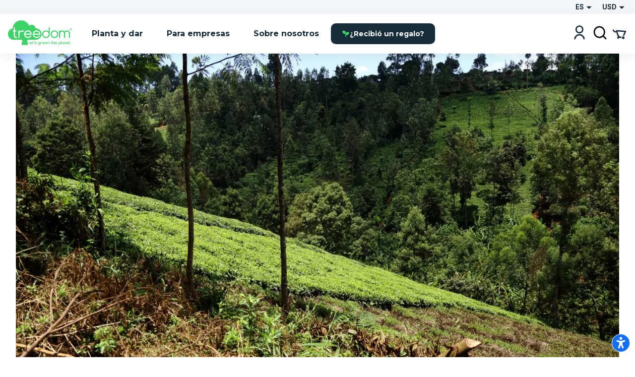

--- FILE ---
content_type: text/html; charset=utf-8
request_url: https://www.treedom.net/es/forest/cambridge-assessment-forest
body_size: 79023
content:
<!DOCTYPE html><html lang="es"><head><meta charSet="utf-8"/><title>Treedom: Planta o Regala un árbol y Sigaue la Historia en Línea</title><meta name="description" content="Elige entre numerosas especies y plantas o regala tu árbol con un clic en Treedom. Haz el mundo más verde y descubre los beneficios ambientales y sociales."/><meta name="keywords" content="treedom, treedom tu árbol, treedom tree, árbol, plantar un árbol, comprar un árbol, regalar un árbol, negocio verde, marca verde, negocio sostenible, reforestación, beneficios ambientales, beneficios sociales, medio ambiente, ecología"/><meta name="author" content="Treedom s.r.l"/><meta name="robots" content="index, follow"/><meta name="viewport" content="width=device-width, initial-scale=1.0, user-scalable=yes"/><script type="application/ld+json">{"@context":"https://schema.org","@type":"Organization","name":"Treedom","description":"Let's green the planet","slogan":"Let's green the planet","url":"https://www.treedom.net","logo":"https://static.treedom.net/images/treedom_logo.png","image":"https://static.treedom.net/images/treedom_logo.png","legalName":"Treedom s.r.l.","email":"info@treedom.net","telephone":"+390550503228","address":{"@type":"PostalAddress","streetAddress":"Viale Augusto Righi, 66","postalCode":"50137","addressLocality":"Firenze","addressCountry":"Italia"}}</script><meta property="og:site_name" content="Treedom - Let&#x27;s green the planet"/><meta property="og:url" content="https://www.treedom.net/es/forest/cambridge-assessment-forest"/><meta property="og:title" content="Treedom - Let&#x27;s green the planet"/><meta property="og:description" content="Cultiva un árbol y sigue la historia del proyecto del que forma parte"/><meta property="og:type" content="article"/><meta property="og:image" content="/next-public/common/Meta/share/treedom-share-index.jpg"/><meta property="og:image:width" content="1200"/><meta property="og:image:height" content="628"/><meta property="og:image:alt" content="Treedom - Let&#x27;s green the planet"/><meta name="twitter:card" content="summary_large_image"/><meta name="twitter:site" content="@treedom"/><meta name="twitter:creator" content="@treedom"/><meta name="twitter:url" content="https://www.treedom.net/es/forest/cambridge-assessment-forest"/><meta name="twitter:title" content="Treedom - Let&#x27;s green the planet"/><meta name="twitter:description" content="Cultiva un árbol y sigue la historia del proyecto del que forma parte"/><meta name="twitter:image" content="/next-public/common/Meta/share/treedom-share-index.jpg"/><meta name="twitter:image:alt" content="Treedom - Let&#x27;s green the planet"/><link rel="canonical" href="https://www.treedom.net/es/forest/cambridge-assessment-forest"/><link rel="alternate" hrefLang="x-default" href="https://www.treedom.net/en/forest/cambridge-assessment-forest"/><link rel="alternate" hrefLang="it" href="https://www.treedom.net/it/forest/cambridge-assessment-forest"/><link rel="alternate" hrefLang="en" href="https://www.treedom.net/en/forest/cambridge-assessment-forest"/><link rel="alternate" hrefLang="de" href="https://www.treedom.net/de/forest/cambridge-assessment-forest"/><link rel="alternate" hrefLang="fr" href="https://www.treedom.net/fr/forest/cambridge-assessment-forest"/><link rel="alternate" hrefLang="es" href="https://www.treedom.net/es/forest/cambridge-assessment-forest"/><link rel="icon" href="/next-public/common/Meta/icons/favicon.ico"/><link rel="apple-touch-icon" sizes="57x57" href="/next-public/common/Meta/icons/apple-touch-icon-57x57.png"/><link rel="apple-touch-icon" sizes="60x60" href="/next-public/common/Meta/icons/apple-touch-icon-60x60.png"/><link rel="apple-touch-icon" sizes="72x72" href="/next-public/common/Meta/icons/apple-touch-icon-72x72.png"/><link rel="apple-touch-icon" sizes="76x76" href="/next-public/common/Meta/icons/apple-touch-icon-76x76.png"/><link rel="apple-touch-icon" sizes="114x114" href="/next-public/common/Meta/icons/apple-touch-icon-114x114.png"/><link rel="apple-touch-icon" sizes="120x120" href="/next-public/common/Meta/icons/apple-touch-icon-120x120.png"/><link rel="apple-touch-icon" sizes="144x144" href="/next-public/common/Meta/icons/apple-touch-icon-144x144.png"/><link rel="apple-touch-icon" sizes="152x152" href="/next-public/common/Meta/icons/apple-touch-icon-152x152.png"/><link rel="apple-touch-icon" sizes="180x180" href="/next-public/common/Meta/icons/apple-touch-icon-180x180.png"/><link rel="preload" href="https://assets.treedom.net/image/fetch/s--R3vrivaN--/c_limit,f_auto/https://images.ctfassets.net/tdawi6hpe5v2/country-haiti-flag/c236b484c81f694421a0239095fb62f2/Haiti_Picture" as="image" fetchpriority="high"/><link rel="preload" href="https://assets.treedom.net/image/fetch/s--owXL8Mhc--/c_limit,f_auto/https://images.ctfassets.net/tdawi6hpe5v2/country-kenya-flag/64e00b752e9ce514ff8c53e0a5ceaef7/Kenya_Picture" as="image" fetchpriority="high"/><link rel="preload" href="https://assets.treedom.net/image/fetch/s--6n2iVfQy--/c_limit,f_auto/https://images.ctfassets.net/tdawi6hpe5v2/country-tanzania_united_republic_of-flag/63c680b02df3f4990a1bc9ef1ff3e94d/Tanzania_Picture" as="image" fetchpriority="high"/><link rel="preload" href="https://assets.treedom.net/image/fetch/s--LPmdKH17--/c_limit,f_auto/https://images.ctfassets.net/tdawi6hpe5v2/country-ecuador-flag/fad51348006b107da3cc9538826a360d/Ecuador_Picture" as="image" fetchpriority="high"/><meta name="next-head-count" content="37"/><meta name="format-detection" content="telephone=no"/><style id="style-05548a82-e54b-41d7-a1ce-dbbbbfc0a3c1">.tc_A5wue{margin-bottom:0}.tc_A5wue:last-child{border-bottom:none}</style><style id="style-a032baa6-a16b-4199-94ef-4b6e188db1d9">.tc_PAMgc{filter:blur(5px);opacity:0;overflow:hidden;transform:translateZ(0);transition:translate,max-height,opacity,filter;transition-duration:.1s,.2s;transition-timing-function:ease-in-out;translate:0 -5%}.tc_eXTun{filter:blur(0);opacity:1;translate:0 0}</style><style id="style-2fd306fb-83a6-41b6-833a-b8fdbc6195eb">.tc_t7d4P{align-items:center;animation:tc_jVmZJ .2s ease-in;background:var(--color-gradient-main);border-radius:11px;box-sizing:border-box;color:var(--color-neutral-main);display:flex;font-family:var(--font-heading);font-size:14px;font-weight:600;justify-content:center;line-height:18px;padding:0 var(--spacing-2);position:absolute;text-shadow:0 0 2px var(--color-error-500);top:0}.tc_t7d4P.tc_0WVKd{height:22px;min-width:22px}.tc_t7d4P.tc_rGDMX{height:16px;min-width:16px}.tc_t7d4P.tc_2yB3W{display:none}.tc_t7d4P.tc_JcxaG{right:0;transform:translate(40%,-40%)}.tc_t7d4P.tc_7V3LI{left:0;transform:translate(-40%,-40%)}.tc_FTAhm{display:inline-block;position:relative}@keyframes tc_jVmZJ{0%{transform:scale(.2) translate(40%,-40%)}to{transform:scale(1) translate(40%,-40%)}}</style><style id="style-05156bca-5628-458b-aecb-6c713617f2b9">.tc_sxREw{align-items:center;display:flex;height:1.1em;margin-left:auto;margin-right:auto;position:relative;width:3em;z-index:10}.tc_sxREw span{animation-timing-function:cubic-bezier(0,1,1,0);border-radius:50%;height:.5em;position:absolute;width:.5em}.tc_sxREw span:first-child{animation:tc_gWe55 .6s infinite;left:.3em}.tc_sxREw span:nth-child(2){animation:tc_Axq-c .6s infinite;left:.3em}.tc_sxREw span:nth-child(3){animation:tc_Axq-c .6s infinite;left:1.3em}.tc_sxREw span:nth-child(4){animation:tc_TIbWY .6s infinite;left:2.4em}.tc_sxREw.tc_2aFKT>span{background-color:currentcolor}.tc_sxREw.tc_x42te>span{background-color:var(--color-primary-500)}.tc_sxREw.tc_VtKGv>span{background-color:var(--color-neutral-main)}.tc_sxREw.tc_lAqa-{font-size:var(--spacing-3)}.tc_sxREw.tc_JRN-t{font-size:var(--spacing-4)}.tc_sxREw.tc_3UdDW{font-size:var(--spacing-6)}.tc_sxREw.tc_TkDbK{font-size:var(--spacing-8)}@keyframes tc_gWe55{0%{transform:scale(0)}to{transform:scale(1)}}@keyframes tc_Axq-c{0%{transform:translate(0)}to{transform:translate(1em)}}@keyframes tc_TIbWY{0%{transform:scale(1)}to{transform:scale(0)}}</style><style id="style-240dbcd5-4cc4-4a4e-ad34-51382b22c330">.tc_os5Xu{border:calc(var(--spacing-hairline)*2) solid transparent;border-radius:10px;color:var(--color-neutral-main);cursor:pointer;font-family:var(--font-heading);font-size:14px;font-weight:700;transition:all .3s ease-out}.tc_os5Xu.tc_mjZQW{border-radius:100px}.tc_os5Xu.tc_tPw4S{background-color:var(--color-neutral-main);border-color:var(--color-primary-500);color:var(--color-primary-100)}.tc_os5Xu.tc_tPw4S:hover:not(.tc_2NGRN){background-color:var(--color-primary-500);color:var(--color-neutral-main)}.tc_os5Xu.tc_dKl4a{backdrop-filter:blur(10px);background-color:rgba(var(--color-neutral-main),.1);background-color:hsla(0,0%,100%,.133);border-color:rgba(var(--color-neutral-main),.01);border:1px solid rgba(var(--color-neutral-main),.1);color:var(--color-neutral-main)}.tc_os5Xu.tc_NdEpD,.tc_os5Xu.tc_dKl4a:hover:not(.tc_2NGRN){background-color:var(--color-primary-500);color:var(--color-neutral-main)}.tc_os5Xu.tc_NdEpD:hover:not(.tc_2NGRN){background-color:var(--color-primary-300)}.tc_os5Xu.tc_eukRf{background-color:var(--color-error-500);border-color:var(--color-error-500);color:var(--color-neutral-main)}.tc_os5Xu.tc_eukRf:hover:not(.tc_2NGRN){background-color:var(--color-error-300);border-color:var(--color-error-300)}.tc_os5Xu.tc_oPjZS{background-color:transparent;border-color:var(--color-neutral-main);color:var(--color-neutral-main)}.tc_os5Xu.tc_oPjZS:hover:not(.tc_2NGRN){background-color:var(--color-primary-500);border-color:var(--color-primary-500)}.tc_os5Xu.tc_FETlX{background:var(--color-gradient-main);border:0;overflow:hidden;position:relative;z-index:0}.tc_os5Xu.tc_FETlX:before{background:var(--color-gradient-hover);content:"";height:100%;left:0;opacity:0;position:absolute;top:0;transition:opacity .3s ease;width:100%;z-index:-1}.tc_os5Xu.tc_FETlX:hover:not(.tc_2NGRN):before{opacity:1}.tc_os5Xu.tc_FETlX.tc_8NudR{padding:var(--spacing-2) var(--spacing-10)}.tc_os5Xu.tc_FETlX.tc_yi0Vs{padding:var(--spacing-3) var(--spacing-6)}.tc_os5Xu.tc_FETlX.tc_yValc{padding:var(--spacing-4) var(--spacing-8)}.tc_os5Xu.tc_pCIgq{background-color:transparent;color:var(--color-primary-300)}.tc_os5Xu.tc_pCIgq:hover:not(.tc_2NGRN){color:var(--color-primary-500)}.tc_os5Xu.tc_8NudR{padding:calc(var(--spacing-2) - var(--spacing-hairline)*2) calc(var(--spacing-10) - var(--spacing-hairline)*2)}.tc_os5Xu.tc_yi0Vs{padding:calc(var(--spacing-3) - var(--spacing-hairline)*2) calc(var(--spacing-6) - var(--spacing-hairline)*2)}.tc_os5Xu.tc_yValc{padding:calc(var(--spacing-4) - var(--spacing-hairline)*2) calc(var(--spacing-8) - var(--spacing-hairline)*2)}.tc_os5Xu.tc_2NGRN{cursor:not-allowed;opacity:.6}.tc_os5Xu.tc_2NGRN>*{pointer-events:none}.tc_os5Xu.tc_prTr3{cursor:progress}.tc_os5Xu.tc_prTr3>*{pointer-events:none}.tc_os5Xu.tc_s6Tt8{align-items:center;display:flex;gap:var(--spacing-2);justify-content:space-between}</style><style id="style-b8102f1a-7e35-414f-862b-0c297adc8c25">.tc_aJBP7{background:var(--color-neutral-main)}.tc_HkQl-{border-radius:11px}.tc_5QWVw{border-radius:15px}.tc_ZRWwL{padding:var(--spacing-4)}@media (max-width:680px){.tc_ZRWwL{padding:var(--spacing-2)}}.tc_DtDOS{padding:var(--spacing-8)}@media (max-width:768px){.tc_DtDOS{padding:var(--spacing-6)}}@media (max-width:680px){.tc_DtDOS{padding:var(--spacing-4)}}.tc_opJa-{box-shadow:0 4px 12px hsla(0,0%,60%,.25)}</style><style id="style-27e371ed-c456-4b4e-bc6f-b7f7b0c3bb79">.tc_9ClIc{display:inline-flex;height:19px;padding:var(--spacing-2);user-select:none;width:19px}.tc_ZJXSb{display:none}.tc_oVQsq,.tc_tSLqW{height:100%;width:100%}.tc_tSLqW{align-items:center;border-radius:2px;color:var(--color-neutral-main);cursor:pointer;display:inline-flex;justify-content:center;transition:all .3s ease-out}.tc_x50jK{background:var(--color-neutral-medium);border:var(--spacing-hairline) solid var(--color-neutral-dark);box-sizing:border-box}.tc_x50jK:hover:not(.tc_-wFtv){background:var(--color-neutral-dark)}.tc_KJokJ{background:var(--color-primary-300)}.tc_-wFtv{cursor:not-allowed;opacity:.6}</style><style id="style-e913fd92-1577-413c-ae3f-c37b62c36151">.tc_AzJBj{height:1rem;width:1rem}.tc_-gYaJ{height:1.3rem;width:1.3rem}.tc_8KvgH{height:1.95rem;width:1.95rem}.tc_jcxP-{height:3.25rem;width:3.25rem}.tc_OYadG{transform:rotate(45deg)}.tc_wCk7B{transform:rotate(90deg)}.tc_kqJ7I{transform:rotate(135deg)}.tc_p-0oO{transform:rotate(180deg)}.tc_aNSek{transform:rotate(225deg)}.tc_4IPXi{transform:rotate(270deg)}.tc_f-Waw{transform:rotate(315deg)}</style><style id="style-d47bea81-c550-4254-bcee-509f0d476a52">.tc_JOjwa{align-items:center;background-color:var(--color-primary-900);border:var(--spacing-hairline) solid var(--color-primary-300);border-radius:5px;color:var(--color-primary-100);cursor:pointer;display:inline-flex;font-family:var(--font-heading);font-size:15px;font-weight:700;gap:var(--spacing-3);padding:var(--spacing-3) var(--spacing-4);transition:all .3s ease-out}.tc_JOjwa:hover{color:var(--color-primary-300)}</style><style id="style-66cc5323-8503-4eda-98ff-a472a3d46a21">.tc_dpUPO{border-top:var(--spacing-hairline) solid var(--color-neutral-medium);margin-bottom:var(--spacing-2);margin-top:var(--spacing-2)}</style><style id="style-3fd09fdb-6de3-4471-8c33-f7c6db77aaff">.tc_BPMhH{cursor:pointer;display:block}.tc_MWhwV{-webkit-tap-highlight-color:transparent;background-color:hsla(0,0%,100%,.6);bottom:0;display:flex;filter:blur(5px);left:0;opacity:0;pointer-events:none;position:fixed;right:0;top:0;transition-property:opacity,filter;transition-timing-function:ease-in;z-index:999}.tc_2N8MD,.tc_MWhwV{transition-duration:.3s}.tc_2N8MD{background:#fff;transform:translateX(-100%);transition-property:transform;transition-timing-function:ease-in}.tc_5UWDe{flex-direction:row-reverse}.tc_5UWDe .tc_2N8MD{transform:translateX(100%)}.tc_g3R7W{filter:blur(0);opacity:1;pointer-events:auto}.tc_g3R7W,.tc_g3R7W .tc_2N8MD{transition-timing-function:cubic-bezier(.28,.52,.45,.94)}.tc_g3R7W .tc_2N8MD{transform:translateX(0)}.tc_21hOz{background:transparent;flex:1}</style><style id="style-8a4e75d6-71ca-4881-9b81-7b801ac83de4">.tc_xJCTS{margin:0}.tc_-sskM{font-family:var(--font-heading);font-size:54px;font-weight:800;line-height:58px}@media (max-width:680px){.tc_-sskM{font-size:48px;line-height:53px}}@media (max-width:480px){.tc_-sskM{font-size:42px;line-height:48px}}.tc_6Nid3{font-family:var(--font-heading);font-size:42px;font-weight:800;line-height:48px}@media (max-width:680px){.tc_6Nid3{font-size:37px;line-height:43px}}@media (max-width:480px){.tc_6Nid3{font-size:32px;line-height:38px}}.tc_xVCta{font-family:var(--font-heading);font-size:32px;font-weight:800;line-height:38px}@media (max-width:680px){.tc_xVCta{font-size:29px;line-height:33px}}@media (max-width:480px){.tc_xVCta{font-size:26px;line-height:28px}}.tc_ijqiD{font-family:var(--font-heading);font-size:26px;font-weight:800;line-height:28px}@media (max-width:680px){.tc_ijqiD{font-size:23px;line-height:26px}}@media (max-width:480px){.tc_ijqiD{font-size:20px;line-height:24px}}.tc_9GcNd{font-family:var(--font-heading);font-size:20px;font-weight:800;line-height:24px}@media (max-width:680px){.tc_9GcNd{font-size:18px;line-height:22px}}@media (max-width:480px){.tc_9GcNd{font-size:16px;line-height:20px}}.tc_CzyNO{font-size:16px;line-height:22px}.tc_CzyNO,.tc_QLp9C{font-family:var(--font-heading);font-weight:700}.tc_QLp9C{font-size:14px;letter-spacing:5px;line-height:16px;text-transform:uppercase}.tc_5okvo{font-family:var(--font-heading);font-size:16px;font-weight:700;line-height:20px}.tc_aMVtt{font-size:16px;line-height:22px}.tc_aMVtt,.tc_jmBoD{font-family:var(--font-body);font-weight:400}.tc_jmBoD{font-size:14px;line-height:16px}.tc_o9XrT{font-family:var(--font-body);font-size:12px;font-weight:300;line-height:16px}.tc_-4j1M{text-align:center}.tc_6KHsN{text-align:justify}.tc_NDN43{text-align:left}.tc_FdR4N{text-align:right}.tc_VE2ry{overflow:hidden;text-overflow:ellipsis;white-space:nowrap}.tc_S2tsW{margin-bottom:var(--spacing-2)}.tc_qdBm3{margin-top:var(--spacing-2)}.tc_WaICM{margin-bottom:var(--spacing-4)}.tc_rhOum{font-weight:700}</style><style id="style-fa74a691-1c6c-45d4-8afc-49c98b3816b6">.tc_fIWTT{align-items:center;cursor:pointer;display:inline-flex}.tc_5sSrt{font-size:15px}</style><style id="style-9f27199e-3702-4e9f-b3e6-0cd99154b909">.tc_Bid5O,.tc_kC-v6{background:transparent;border:none;cursor:inherit;flex-grow:1;font-family:var(--font-body);font-size:15px;outline:none}.tc_Bid5O::placeholder,.tc_kC-v6::placeholder{font-family:var(--font-body);font-style:italic;font-weight:400}.tc_Fk2oV{resize:none}.tc_WNgfY{background:var(--color-neutral-medium);border:var(--spacing-hairline) solid var(--color-neutral-dark);border-radius:2px;box-sizing:border-box;color:var(--color-font-300);display:flex;justify-content:space-between;padding:var(--spacing-3) var(--spacing-4);transition:all .3s ease-out}.tc_WNgfY:hover:not(.tc_3ROGH,.tc_Wccla,:focus-within){border:var(--spacing-hairline) solid var(--color-neutral-medium)}.tc_WNgfY:focus-within:not(.tc_Wccla){border:var(--spacing-hairline) solid var(--color-font-500);box-shadow:0 0 0 3px rgba(48,168,83,.3)}.tc_3ROGH{background:var(--color-neutral-main);border:var(--spacing-hairline) solid var(--color-neutral-dark);cursor:not-allowed}.tc_Wccla{border:var(--spacing-hairline) solid var(--color-error-500)}.tc_Wccla:focus-within{box-shadow:0 0 4px rgba(181,3,23,.8)}</style><style id="style-8d59d0af-9b1f-48fd-8fed-339d4f767414">.tc_SLdsS{font-family:var(--font-heading);font-size:16px;font-weight:700;line-height:20px}</style><style id="style-11d53232-8017-4c6a-9637-5340a3915d40">.tc_4T27Z{z-index:1}.tc_0DEnS{z-index:2}.tc_1ZDlj{animation:tc_UZ0R0 .2s ease-in;background:var(--color-neutral-main);border-radius:5px;box-shadow:0 3px 5px rgba(9,30,66,.2),0 0 1px rgba(9,30,66,.31);display:flex;flex-direction:column;max-height:280px;min-width:280px;overflow-y:scroll;padding:var(--spacing-2) 0}.tc_1ZDlj.tc_mBE4U{flex-direction:row;min-width:20px;padding:0}@keyframes tc_UZ0R0{0%{opacity:0;transform:translateY(-10px)}to{opacity:1;transform:translateY(0)}}</style><style id="style-fb298148-d602-4c8b-a5b1-944b868a7947">.tc_G0E-5{cursor:pointer;font-size:16px;list-style:none;padding:var(--spacing-3) var(--spacing-4);user-select:none}.tc_G0E-5:hover{background:var(--color-neutral-light)}</style><style id="style-0d24a494-4e9b-49af-8e78-c7987e844f3a">.tc_xrcp-{align-items:center;animation:tc_6XGuD .3s ease-in;bottom:0;display:flex;justify-content:center;left:0;overflow:auto;position:fixed;right:0;top:0;z-index:1099}.tc_au8sO{animation:tc_XKpSg .3s ease-in;background-color:var(--color-neutral-main);box-shadow:0 0 24px rgba(0,0,0,.25);box-sizing:border-box;display:flex;outline:none;padding:var(--spacing-8);position:relative}.tc_au8sO.tc_ACEoz{border-radius:10px;margin:var(--spacing-5);max-height:500px;max-width:1280px;min-width:auto;width:100%}@media (min-width:768px){.tc_au8sO.tc_ACEoz{min-width:450px;width:auto}}.tc_au8sO.tc_SbWUq,.tc_au8sO.tc_jJGOX{height:100%;width:100%}.tc_au8sO.tc_SbWUq{max-height:100%;padding:var(--spacing-10) var(--spacing-4) var(--spacing-4)}@media (min-width:768px){.tc_au8sO.tc_SbWUq{border-radius:10px;height:auto;max-height:80%;padding:var(--spacing-8);width:70%}}@media (min-width:1024px){.tc_au8sO.tc_SbWUq{width:50%}}.tc_au8sO .tc_cX7YV{align-items:center;background-color:hsla(0,0%,100%,.8);display:flex;height:calc(100% - 40px);inset:40px 0 0 0;position:absolute;z-index:1}@media (min-width:768px){.tc_au8sO .tc_cX7YV{border-radius:inherit;height:100%;inset:0}}.tc_au8sO .tc_r3VwL{flex:1;overflow-y:auto}.tc_au8sO .tc_XkPtm{cursor:pointer;position:absolute;right:10px;top:10px;transition:transform .4s ease-in-out}.tc_au8sO .tc_XkPtm svg{cursor:pointer}.tc_au8sO .tc_XkPtm:hover{transform:rotate(90deg)}@media (min-width:768px){.tc_ijWwQ{padding-bottom:var(--spacing-6);padding-top:var(--spacing-6)}}.tc_ijWwQ .tc_au8sO.tc_SbWUq{max-height:none}.tc_hRCQ7{-webkit-tap-highlight-color:transparent;background-color:var(--color-overlay-light);bottom:0;left:0;position:fixed;right:0;top:0;z-index:-1}.tc_wA5Ak{backdrop-filter:blur(4px)}@keyframes tc_XKpSg{0%{opacity:0;transform:scale(.3)}75%{opacity:1;transform:scale(1.1)}to{transform:scale(1)}}@keyframes tc_6XGuD{0%{opacity:0}to{opacity:1}}</style><style id="style-7e693f26-4e23-4b35-9cdd-d5c2d97975b0">.tc_uVEmn{display:inline-flex;height:19px;padding:var(--spacing-2);user-select:none;width:19px}.tc_-N6Gr{display:none}.tc_W4pVS,.tc_pF28n{height:100%;width:100%}.tc_pF28n{align-items:center;border-radius:50%;cursor:pointer;display:inline-flex;justify-content:center;transition:all .3s ease-out}.tc_B4qow{background:var(--color-neutral-medium);border:var(--spacing-hairline) solid var(--color-neutral-dark);box-sizing:border-box}.tc_B4qow:hover:not(.tc_MfnKr){background:var(--color-neutral-dark)}.tc_woIG9{background:var(--color-neutral-main);border:6px solid var(--color-primary-300);box-sizing:border-box}.tc_MfnKr{cursor:not-allowed;opacity:.6}</style><style id="style-b13f37ff-5749-4624-8dbd-6d2b4941af50">.tc_jarSC{align-items:flex-end;box-sizing:border-box;display:flex;flex-flow:wrap;font-family:var(--font-heading);justify-content:center;left:0;padding:var(--spacing-8) var(--spacing-11) var(--spacing-2);position:absolute;text-transform:uppercase;top:0;transform:translate3d(-50%,0,0) rotate(-45deg);transform-origin:center top;width:100%;z-index:0}@media (max-width:680px){.tc_jarSC{padding-top:var(--spacing-7)}}.tc_jarSC.tc_VCgks{background-color:var(--color-neutral-main);color:var(--color-highlight)}.tc_jarSC.tc_6cJbJ{background-color:var(--color-error-500);color:var(--color-neutral-main)}.tc_jarSC.tc_--KOj{background-color:var(--color-neutral-main);color:var(--color-primary-100)}.tc_jarSC.tc_xoPZJ{background-color:var(--color-font-100);color:var(--color-primary-500)}.tc_jarSC.tc_Da9pL{background-color:var(--color-neutral-main);color:var(--color-font-100)}.tc_jarSC.tc_jpDXO{filter:grayscale(100%);opacity:.8}.tc_jarSC .tc_hC6sP{line-height:1em;text-align:center;width:min-content}@media (max-width:680px){.tc_jarSC .tc_hC6sP{font-size:14px;line-height:.8em}}</style><style id="style-114a3e50-065d-4d73-90ff-0a6812d8b929">.tc_V9R0f{align-items:flex-end;border-bottom-left-radius:var(--spacing-4);box-sizing:border-box;display:flex;flex-flow:wrap;justify-content:center;padding:var(--spacing-2) var(--spacing-4);position:absolute;right:0;text-transform:uppercase;top:0;z-index:0}.tc_V9R0f .tc_kMfpO{font-weight:600;line-height:1em;text-align:center}@media (max-width:680px){.tc_V9R0f .tc_kMfpO{font-size:14px;line-height:.8em}}.tc_V9R0f.tc_9R-Jv{background-color:var(--color-info-300)}.tc_V9R0f.tc_9R-Jv .tc_kMfpO{color:var(--color-neutral-main)}.tc_V9R0f.tc_KNGje{background-color:var(--color-error-500)}.tc_V9R0f.tc_KNGje .tc_kMfpO{color:var(--color-neutral-main);font-size:16px}.tc_V9R0f.tc_a-hoD{background-color:var(--color-info-300)}.tc_V9R0f.tc_a-hoD .tc_kMfpO{color:var(--color-neutral-main)}.tc_V9R0f.tc_b4a46{background-color:var(--color-danger-300)}.tc_V9R0f.tc_b4a46 .tc_kMfpO{color:var(--color-neutral-main)}.tc_V9R0f.tc_4ymO6{background-color:var(--color-error-500)}.tc_V9R0f.tc_4ymO6 .tc_kMfpO,.tc_V9R0f.tc_nlC-i{color:var(--color-neutral-main)}.tc_V9R0f.tc_nlC-i{background-color:var(--color-font-500)}</style><style id="style-ffdd8cb9-0912-4dd2-ab0a-735aed62ceb6">.tc_59PH9{display:flex;flex-direction:column}.tc_zVQ-e{margin-bottom:var(--spacing-1);margin-top:var(--spacing-1)}.tc_KFw2R{margin-bottom:var(--spacing-4)}.tc_AEZ-l{color:var(--color-font-300);margin-bottom:var(--spacing-1)}.tc_YIhYG{align-items:center;color:var(--color-error-300);font-size:12px;gap:var(--spacing-1);margin-bottom:var(--spacing-4)}.tc_QIT6w,.tc_YIhYG{display:flex}.tc_VFgCD{background:var(--color-neutral-light)}.tc_SiE3e{color:var(--color-font-500);pointer-events:none}.tc_SC5Ji{display:none}</style><style id="style-d4da97c3-9cef-4991-b168-3e60a0cfb86d">.tc_-Gqr5{-ms-overflow-style:none;overflow-x:scroll;scroll-behavior:smooth;scroll-snap-type:x mandatory;scrollbar-width:none;width:100%}.tc_-Gqr5::-webkit-scrollbar{display:none}.tc_0t-D9{display:flex;flex-wrap:nowrap;list-style:none;margin:0;margin-block-end:0;margin-block-start:0;padding-inline-start:0;width:100%}.tc_0t-D9 .tc_4sWes{align-items:center;box-sizing:border-box;display:flex;flex:0 0 100%;justify-content:center;scroll-snap-align:center}</style><style id="style-374ed4f2-a331-4883-ae29-1c07cf6a8e2c">.tc_qdOon{cursor:inherit;height:100%;left:0;margin:0;opacity:0;position:absolute;top:0;width:100%;z-index:1}.tc_-4EkK{background-color:var(--color-neutral-main);border-radius:var(--spacing-4);display:block;left:var(--spacing-1);position:relative;top:var(--spacing-1);transition-duration:.12s;transition-property:all;transition-timing-function:cubic-bezier(.4,0,.2,1)}.tc_-4EkK.tc_sG-MD{background-color:var(--color-primary-700);box-shadow:0 0 1px 8px rgba(0,0,0,.25)}.tc_-4EkK.tc_yJ4hs{background-color:var(--color-neutral-main);left:var(--spacing-6);top:var(--spacing-1)}.tc_-4EkK.tc_hpwKj{height:var(--spacing-4);width:var(--spacing-4)}.tc_-4EkK.tc_C-l5v{height:var(--spacing-5);width:var(--spacing-5)}.tc_-4EkK.tc_C-l5v.tc_yJ4hs{left:var(--spacing-8)}.tc_tJMKM{background:var(--color-font-900);border-radius:var(--spacing-4);cursor:pointer;display:inline-block;font-size:0;position:relative}.tc_tJMKM.tc_hpwKj{height:var(--spacing-6);width:var(--spacing-11)}.tc_tJMKM.tc_C-l5v{height:var(--spacing-7);width:var(--spacing-14)}.tc_tJMKM.tc_eRVsQ{cursor:not-allowed;opacity:.4}.tc_tJMKM.tc_yJ4hs{background:var(--color-primary-500)}</style><style id="style-887553e3-071c-4c3d-887d-b249da0853a4">.tc_iBDHR{display:flex;flex-direction:column}.tc_KQWkn{margin-bottom:var(--spacing-1);margin-top:var(--spacing-1)}.tc_QUF8e{margin-bottom:var(--spacing-4)}.tc_-aZv1{color:var(--color-font-300);margin-bottom:var(--spacing-1)}.tc_kBJic{align-items:center;color:var(--color-error-300);display:flex;font-size:12px;gap:var(--spacing-1);margin-bottom:var(--spacing-4)}.tc_QwyL2{display:grid}.tc_QwyL2:after{content:attr(data-replicated-value) " ";visibility:hidden;white-space:pre-wrap}.tc_QwyL2>textarea{overflow:hidden;resize:none}.tc_QwyL2:after,.tc_QwyL2>textarea{border-radius:3px;font:inherit;grid-area:1/1/2/2;padding:.5rem}</style><style id="style-df91f565-0857-4b53-9a39-b075c278dff3">.tc_tU3ut{margin:0}.tc_K9Js-{color:inherit}.tc_dRAMK{font-family:var(--font-heading);font-size:54px;font-weight:800;line-height:58px}@media (max-width:680px){.tc_dRAMK{font-size:32px;line-height:36px}}.tc_T7poa{color:var(--color-font-100)}.tc_lqKK8{color:var(--color-primary-500)}.tc_mW4EM{font-family:var(--font-heading);font-size:42px;font-weight:800;line-height:48px}@media (max-width:680px){.tc_mW4EM{font-size:26px;line-height:34px}}.tc_5PUHp{color:var(--color-font-100)}.tc_JGw8F{color:var(--color-primary-500)}.tc_XMRWV{font-family:var(--font-heading);font-size:32px;font-weight:800;line-height:36px}@media (max-width:680px){.tc_XMRWV{font-size:22px;line-height:28px}}.tc_vMlB-{color:var(--color-font-100)}.tc_2ws6B{color:var(--color-primary-500)}.tc_Fo7xk{font-family:var(--font-heading);font-size:26px;font-weight:700;line-height:28px}@media (max-width:680px){.tc_Fo7xk{font-size:20px;line-height:26px}}.tc_itiKB{color:var(--color-font-100)}.tc_30e6o{color:var(--color-primary-500)}.tc_80G1i{font-family:var(--font-heading);font-size:20px;font-weight:700;line-height:24px}@media (max-width:680px){.tc_80G1i{font-size:18px;line-height:24px}}.tc_-F60u{color:var(--color-font-100)}.tc_PSMyN{color:var(--color-primary-500)}.tc_mZNP9{font-family:var(--font-heading);font-size:16px;font-weight:600;line-height:20px}@media (max-width:680px){.tc_mZNP9{font-size:14px;font-weight:700;line-height:20px}}.tc_Ts5Ol{color:var(--color-font-100)}.tc_9T-cN{color:var(--color-primary-500)}.tc_qiW3p{font-family:var(--font-heading);font-size:14px;font-weight:600;letter-spacing:2px;line-height:16px;text-transform:uppercase}.tc_o0jqN{color:var(--color-font-100)}.tc_Fe8Rd{color:var(--color-primary-500)}.tc_2Ur0-{font-family:var(--font-body);font-size:16px;font-weight:400;line-height:22px}@media (max-width:680px){.tc_2Ur0-{font-size:14px;line-height:22px}}.tc_AncK3{color:var(--color-font-300)}.tc_evgoZ{color:var(--color-primary-300)}.tc_Yjx7t{font-family:var(--font-body);font-size:12px;font-weight:400;line-height:16px}@media (max-width:680px){.tc_Yjx7t{font-size:12px;line-height:16px}}.tc_3Tg2G{color:var(--color-font-500)}.tc_mj4Ck{color:var(--color-primary-300)}.tc_Uooqg{text-align:center}.tc_exVzs{text-align:justify}.tc_loAki{text-align:left}.tc_Na6gK{text-align:right}.tc_Ic2JH{overflow:hidden;text-overflow:ellipsis;white-space:nowrap}.tc_kXY-m{margin-bottom:var(--spacing-2)}.tc_Z0l4L{margin-top:var(--spacing-2)}.tc_PtBXS{margin-bottom:var(--spacing-4)}.tc_oQiJz{font-weight:700}</style><style id="style-2492a3c1-0dcc-4405-9ac3-8f6995484376">.tc_XqgDf{align-items:center;display:flex;flex-direction:row;gap:var(--spacing-4)}.tc_XqgDf .tc_4oYXI{display:none}.tc_XqgDf .tc_LjNU-{color:var(--color-error-300);font-size:12px}</style><style id="style-10d6e4e5-0238-4e62-a44b-b0443c0f6eae">.tc_OWJ3j{background-color:var(--color-neutral-main);border-radius:var(--spacing-border);display:flex;height:8px;overflow:hidden}.tc_OWJ3j.tc_BjOM-{gap:var(--spacing-border)}.tc_OWJ3j .tc_Wx-G8 .tc_b43x1{height:100%}.tc_OWJ3j.tc_kHGLh .tc_Wx-G8{background-color:var(--color-neutral-medium)}.tc_OWJ3j.tc_kHGLh .tc_Wx-G8 .tc_b43x1{background-color:var(--color-font-100)}.tc_OWJ3j.tc_RuVB9 .tc_Wx-G8{background-color:var(--color-primary-900)}.tc_OWJ3j.tc_RuVB9 .tc_Wx-G8 .tc_b43x1{background-color:var(--color-primary-500)}.tc_OWJ3j.tc_KV5ce .tc_Wx-G8{background-color:var(--color-info-900)}.tc_OWJ3j.tc_KV5ce .tc_Wx-G8 .tc_b43x1{background-color:var(--color-info-300)}.tc_OWJ3j.tc_Vt982 .tc_Wx-G8{background-color:var(--color-danger-900)}.tc_OWJ3j.tc_Vt982 .tc_Wx-G8 .tc_b43x1{background-color:var(--color-danger-600)}@media (max-width:768px){.tc_OWJ3j{height:5px}}</style><style id="style-fadd3cb7-e3e1-4f81-91ff-b3997000a0c9">.tc_FJpIN{display:none}@media (min-width:768px){.tc_FJpIN{display:initial}}</style><style id="style-55cf0c78-e09f-48db-925d-412294b45766">@media (min-width:768px){.tc_U7uW7{display:none}}</style><style id="style-897302a6-9c3d-4183-abe4-bfd0e2430a6b">.tc_z-0tg{align-items:center;color:var(--color-font-300);display:flex;flex:1 0;flex-direction:column;justify-content:space-between;padding:var(--spacing-2);text-align:center}.tc_sMKXl{height:100px;position:relative;width:100px}.tc_F3BcJ{height:70px;left:50%;position:absolute;top:50%;transform:translate(-50%,-50%);width:70px;z-index:0}.tc_5eqip{line-height:1}.tc_ooAqd{font-weight:700}</style><style id="style-2d7c529e-e2cd-498a-9d85-aec67db5f0fb">.tc_2qlzr{display:inline-block}.tc_2qlzr .tc_RjQF-{background-color:var(--color-neutral-light);gap:var(--spacing-1);justify-content:center;padding:var(--spacing-2)}.tc_2qlzr .tc_RjQF-,.tc_2qlzr .tc_RjQF- .tc_zXKfx{align-items:center;display:flex}.tc_2qlzr .tc_RjQF- .tc_LHWuV{color:var(--color-font-300);line-height:1}.tc_2qlzr .tc_RjQF-.tc_ieNOd{border-radius:var(--spacing-2)}.tc_2qlzr .tc_RjQF-.tc_jGj3e{border-radius:var(--spacing-4);padding:var(--spacing-1) var(--spacing-3)}</style><style id="style-659fb6b5-cfce-4015-8a27-090ab031f67a">.tc_y7X5L{column-gap:var(--spacing-2);display:flex;flex-wrap:wrap}</style><style id="style-1c3f5211-86ff-4c56-9134-218151e7c8a4">.tc_eYZwO{margin-bottom:var(--spacing-3)}.tc_q86jV{font-size:18px}.tc_4Wnha{display:flex;gap:var(--spacing-4);margin-top:var(--spacing-6)}</style><style id="style-1b227054-eea9-4dc4-a7c5-47596a30cfe8">.tc_fs49J{border-radius:var(--spacing-1);box-shadow:0 0 30px rgba(0,0,0,.2);overflow:hidden}.tc_o9vMh{border-bottom:var(--spacing-hairline) solid #eee;color:var(--color-font-100)}.tc_2QS64,.tc_R7C9M{align-items:center;cursor:pointer;display:flex;justify-content:space-between;padding:var(--spacing-4)}.tc_6ydyL{font-family:var(--font-heading)}.tc_UNnBE{background-color:var(--color-neutral-light);border-bottom:var(--spacing-hairline) solid #eee}.tc_VRK6H{background-color:#eee;color:var(--color-font-500);padding:var(--spacing-4)}</style><style id="style-bb2570d6-dc96-446a-83ed-bc109809c6e6">.tc_mCHwc{align-items:center;background-color:var(--color-neutral-main);border:var(--spacing-hairline) solid var(--color-neutral-dark);border-radius:5px;color:var(--color-font-300);cursor:pointer;display:flex;font-size:15px;font-weight:700;gap:var(--spacing-2);justify-content:space-between;line-height:18px;padding:var(--spacing-3) var(--spacing-4);transition:all .3s ease-out}.tc_mCHwc:hover:not(.tc_Yrh5-){background-color:var(--color-neutral-medium);border:var(--spacing-hairline) solid var(--color-neutral-medium)}.tc_T3hoc{background-color:var(--color-neutral-main);border:var(--spacing-hairline) solid var(--color-font-300)}.tc_lyEPg{background:var(--color-neutral-main);padding:0 var(--spacing-2)}.tc_lyEPg:hover{background:var(--color-neutral-light)}.tc_aSSET{display:flex}.tc_HpKSO,.tc_Itxk8{background:var(--color-neutral-light)}.tc_HpKSO{background-color:var(--color-neutral-light)}</style><style id="style-4b436135-a1bc-41ed-ac8d-99b05a3d3792">.tc_nEW-e{display:flex;gap:var(--spacing-4);max-height:440px}@media (max-width:1024px){.tc_nEW-e{align-items:center;flex-direction:column;max-height:360px}}@media (max-width:680px){.tc_nEW-e{max-height:250px}}.tc_XmlOb{display:flex;flex:1;flex-direction:column;max-width:88px;overflow:hidden;position:relative;z-index:0}@media (max-width:1024px){.tc_XmlOb{display:none}}.tc_uLP0M{align-items:center;background:var(--color-neutral-main);color:var(--color-font-300);cursor:pointer;display:flex;height:44px;justify-content:center;position:absolute;right:50%;transform:translateX(50%);width:44px;z-index:1}.tc_aGFSJ{display:flex;flex-direction:column;row-gap:var(--spacing-4);transition:all .3s ease}.tc_4nj-R{border-radius:10px;display:flex;flex:1;overflow:hidden;position:relative;user-select:none}.tc_QJ-IJ{align-items:center;display:flex;flex:1;transition:all 1s ease}@media (max-width:680px){.tc_QJ-IJ{column-gap:var(--spacing-2);overflow-x:scroll;overflow-y:hidden;scroll-padding-left:0;scroll-snap-type:x mandatory;transform:translateX(0)!important;transition:all 0s ease}}.tc_IZptV{align-items:center;background:var(--color-neutral-main);color:var(--color-font-300);cursor:pointer;display:flex;height:44px;justify-content:center;position:absolute;top:50%;transform:translateY(-50%);width:44px;z-index:1}@media (min-width:1024px){.tc_IZptV{display:none}}@media (max-width:680px){.tc_IZptV{display:none}}.tc_D8mTd{flex:1 0 100%;height:100%;position:relative}@media (max-width:680px){.tc_D8mTd{flex:1 0 90%;scroll-snap-align:start}}.tc_D8mTd img{height:100%;object-fit:cover;width:100%}.tc_jpP4I{display:flex;height:92px;position:relative;user-select:none;width:100%}.tc_jpP4I img{border-radius:4px;cursor:pointer;height:100%;object-fit:cover;opacity:.6;transition:all .3s ease;width:100%}.tc_jpP4I img.tc_N9fIu,.tc_jpP4I img:hover{opacity:1}.tc_mAoNF{display:none}@media (min-width:680px){.tc_mAoNF{align-items:center;display:flex;gap:var(--spacing-4)}}@media (min-width:1024px){.tc_mAoNF{display:none}}.tc_EpQ6C{background:var(--color-font-700);border-radius:50%;cursor:pointer;height:7px;width:7px}.tc_3T8dQ{background:var(--color-font-300);height:11px;width:11px}</style><style id="style-ca4f1f18-0f4f-47e9-84b3-c0dbfa8169cf">.tc_iXbOA{color:var(--color-font-300);font-size:12px;margin-top:var(--spacing-4)}.tc_AwtBr{align-items:center;display:flex;flex-direction:row;gap:var(--spacing-4)}</style><style id="style-68c4c9ce-7514-4e15-893d-08b359c5b345">.tc_G3O-A{border-radius:8px;display:flex;gap:var(--spacing-2);padding:var(--spacing-4)}.tc_G3O-A.tc_tgg-v{align-items:flex-start}.tc_G3O-A.tc_lCAEq{align-items:center}.tc_G3O-A.tc_rN0dy{align-items:baseline}.tc_G3O-A.tc_khB5B{background-color:var(--color-primary-900);border:var(--spacing-hairline) solid var(--color-primary-300);color:var(--color-primary-300)}.tc_G3O-A.tc_m-8vd{background-color:var(--color-error-900);border:var(--spacing-hairline) solid var(--color-error-300);color:var(--color-error-300)}.tc_G3O-A.tc_J1yvJ{background-color:var(--color-danger-900);border:var(--spacing-hairline) solid var(--color-danger-300);color:var(--color-danger-300)}.tc_G3O-A.tc_HntAq{background-color:var(--color-info-900);border:var(--spacing-hairline) solid var(--color-info-300);color:var(--color-info-300)}.tc_G3O-A .tc_teI9A{color:var(--color-font-100);flex-grow:1}</style><style id="style-9f9a0212-9293-4db3-a3bb-1d9732a4b9dd">.tc_vrtU9{align-items:center;cursor:pointer;display:flex;gap:var(--spacing-3);justify-content:center;margin-top:var(--spacing-4)}.tc_vrtU9 .tc_oHz88{background:var(--color-font-900);border-radius:50%;cursor:pointer;height:11px;transition:all .3s ease-out;width:11px}.tc_vrtU9 .tc_YHgW1{background:var(--color-primary-500)}</style><style id="style-604be273-5ff0-4533-8a75-a34123058c33">@charset "UTF-8";.tc_3MjEv{animation:tc_y-KZU .5s ease-out;background-color:var(--color-neutral-main);border-radius:var(--spacing-4);box-shadow:0 var(--spacing-1) var(--spacing-5) rgba(0,0,0,.12);box-sizing:border-box;cursor:pointer;display:flex;flex-direction:column;height:100%;justify-content:space-between;overflow:hidden;padding:var(--spacing-6);position:relative;text-align:left}.tc_3MjEv.tc_hLbxf{animation:none}.tc_3MjEv .tc_jcTtd{display:flex;gap:var(--spacing-4);justify-content:flex-start}.tc_3MjEv .tc_jcTtd .tc_pIOUN{background-image:url("[data-uri]");background-position:bottom;background-repeat:no-repeat;background-size:contain;display:flex;flex-direction:column;justify-content:flex-end;padding-bottom:var(--spacing-border);width:100px}@media (max-width:680px){.tc_3MjEv .tc_jcTtd .tc_pIOUN{width:85px}}.tc_3MjEv .tc_jcTtd .tc_pIOUN .tc_AQVqV{height:124px;object-position:bottom;padding-bottom:2px;width:100px}@media (max-width:680px){.tc_3MjEv .tc_jcTtd .tc_pIOUN .tc_AQVqV{width:85px}}.tc_3MjEv .tc_jcTtd .tc_JJqWV{display:flex;flex-direction:column;justify-content:space-between;max-width:260px}@media (min-width:1024px){.tc_3MjEv .tc_jcTtd .tc_JJqWV{width:380px}}@media (max-width:1024px){.tc_3MjEv .tc_jcTtd .tc_JJqWV{width:225px}}@media (max-width:680px){.tc_3MjEv .tc_jcTtd .tc_JJqWV{max-width:194px}}.tc_3MjEv .tc_jcTtd .tc_JJqWV .tc_iSMJt{min-height:110px}.tc_3MjEv .tc_jcTtd .tc_JJqWV .tc_Hr3DN .tc_QlCce{color:var(--color-font-100);font-weight:700}@media (max-width:1024px){.tc_3MjEv .tc_jcTtd .tc_JJqWV .tc_Hr3DN .tc_QlCce{font-size:17px}}@media (max-width:768px){.tc_3MjEv .tc_jcTtd .tc_JJqWV .tc_Hr3DN .tc_QlCce{font-size:15px}}.tc_3MjEv .tc_jcTtd .tc_JJqWV .tc_Hr3DN .tc_OSaVZ{color:var(--color-font-300);font-weight:700}@media (max-width:768px){.tc_3MjEv .tc_jcTtd .tc_JJqWV .tc_Hr3DN .tc_OSaVZ{font-size:15px}}.tc_3MjEv .tc_jcTtd .tc_JJqWV .tc_S-Bmb{display:flex;flex-direction:column;gap:var(--spacing-1)}.tc_3MjEv .tc_jcTtd .tc_JJqWV .tc_S-Bmb div.tc_ZeWX9{display:flex}.tc_3MjEv .tc_jcTtd .tc_JJqWV .tc_S-Bmb li.tc_ZeWX9{display:list-item;list-style-type:disc}.tc_3MjEv .tc_jcTtd .tc_JJqWV .tc_S-Bmb li.tc_ZeWX9 p{font-weight:400}.tc_3MjEv .tc_jcTtd .tc_JJqWV .tc_S-Bmb .tc_ZeWX9{gap:var(--spacing-1);justify-content:flex-start}.tc_3MjEv .tc_jcTtd .tc_JJqWV .tc_S-Bmb .tc_ZeWX9 .tc_cVbd5,.tc_3MjEv .tc_jcTtd .tc_JJqWV .tc_S-Bmb .tc_ZeWX9 .tc_kc9R-{color:var(--color-font-300)}.tc_3MjEv .tc_jcTtd .tc_JJqWV .tc_S-Bmb.tc_eWWSZ{flex-direction:row}.tc_3MjEv .tc_jcTtd .tc_JJqWV .tc_S-Bmb.tc_eWWSZ .tc_ZeWX9:not(:last-child) .tc_cVbd5:after{content:"•";left:var(--spacing-border);padding:0 var(--spacing-1);position:relative;top:var(--spacing-hairline)}.tc_3MjEv .tc_jcTtd .tc_JJqWV .tc_odXpM{margin:var(--spacing-1) 0}.tc_3MjEv .tc_jcTtd .tc_JJqWV .tc_0gu45{box-sizing:border-box;display:flex;gap:var(--spacing-3)}.tc_3MjEv .tc_jcTtd .tc_JJqWV .tc_0gu45 .tc_mRm--{flex-basis:50%;margin-bottom:var(--spacing-2);margin-top:var(--spacing-1)}@media (max-width:768px){.tc_3MjEv .tc_jcTtd .tc_JJqWV .tc_0gu45 .tc_mRm--{margin-bottom:var(--spacing-1)}}.tc_3MjEv .tc_jcTtd .tc_JJqWV .tc_0gu45 .tc_fXqVN{display:flex;gap:var(--spacing-1);margin-bottom:var(--spacing-1)}@media (min-width:768px){.tc_3MjEv .tc_jcTtd .tc_JJqWV .tc_0gu45 .tc_fXqVN{flex-direction:column;gap:0}}.tc_3MjEv .tc_jcTtd .tc_JJqWV .tc_0gu45 .tc_mRm-- .tc_fXqVN .tc_kc9R-{color:var(--color-font-300);display:block;font-size:13px;width:50%}@media (max-width:768px){.tc_3MjEv .tc_jcTtd .tc_JJqWV .tc_0gu45 .tc_mRm-- .tc_fXqVN .tc_kc9R-{width:100%}.tc_3MjEv .tc_jcTtd .tc_JJqWV .tc_0gu45{flex-direction:column;gap:var(--spacing-1);margin-bottom:var(--spacing-1)}}.tc_3MjEv .tc_jcTtd .tc_JJqWV .tc_BxNfj{align-items:center;display:flex;gap:var(--spacing-2)}.tc_3MjEv .tc_jcTtd .tc_JJqWV .tc_BxNfj .tc_GYWvk,.tc_3MjEv .tc_jcTtd .tc_JJqWV .tc_BxNfj .tc_umWT3{color:var(--color-font-100);font-weight:700}.tc_3MjEv .tc_jcTtd .tc_JJqWV .tc_BxNfj .tc_GYWvk{font-family:var(--font-heading);text-decoration:line-through}.tc_3MjEv .tc_jcTtd .tc_JJqWV .tc_BxNfj .tc_umWT3.tc_qyfSg{color:var(--color-error-500)}.tc_3MjEv .tc_hL-aD{display:flex;gap:var(--spacing-3);justify-content:space-between;margin-top:var(--spacing-4);position:relative}.tc_3MjEv .tc_hL-aD .tc_7MSCn{width:82%}.tc_3MjEv .tc_hL-aD .tc_7MSCn a{color:var(--color-primary-100);text-decoration:none}.tc_3MjEv .tc_hL-aD .tc_7MSCn.tc_YoP2H{flex-grow:1}.tc_3MjEv .tc_hL-aD .tc_7MSCn.tc_osPeV{flex-basis:50%}.tc_3MjEv .tc_hL-aD .tc_7MSCn.tc_wwijz{animation:tc_HBNcv .8s ease-in-out;animation-fill-mode:forwards;transform-origin:0 50%}.tc_3MjEv .tc_hL-aD .tc_7MSCn.tc_0C60I{animation:tc_kTe6m .8s ease-in-out;animation-fill-mode:forwards;transform-origin:0 50%}.tc_3MjEv .tc_hL-aD .tc_7MSCn:hover a{color:var(--color-neutral-main)}.tc_3MjEv .tc_hL-aD .tc_7MSCn,.tc_3MjEv .tc_hL-aD .tc_eDuaX{padding:var(--spacing-3)}.tc_3MjEv .tc_hL-aD .tc_eDuaX{display:flex;height:46px;justify-content:center}.tc_3MjEv .tc_hL-aD .tc_eDuaX.tc_osPeV{flex-basis:50%}.tc_3MjEv .tc_hL-aD .tc_eDuaX[disabled]{opacity:1!important}.tc_3MjEv .tc_hL-aD .tc_eDuaX.tc_wwijz{animation:tc_PmZeV .8s ease-in-out;animation-fill-mode:forwards;position:absolute;right:0}.tc_3MjEv .tc_hL-aD .tc_eDuaX.tc_0C60I{animation:tc_CNxtD .8s ease-in-out;animation-fill-mode:forwards;position:absolute;right:0}@keyframes tc_HBNcv{0%{opacity:1;transform:scaleX(1)}to{opacity:0;transform:scaleX(0)}}@keyframes tc_kTe6m{0%{opacity:0;transform:scaleX(0)}to{opacity:1;transform:scaleX(1)}}@keyframes tc_PmZeV{0%{width:48px}to{width:100%}}@keyframes tc_CNxtD{0%{width:100%}to{width:48px}}@keyframes tc_y-KZU{0%{opacity:0;transform:scale(.3)}to{opacity:1;transform:scale(1)}}</style><style id="style-69a0738a-d885-4365-8816-9d5e27789559">.tc_wYKem{display:flex;flex-direction:column;width:100%}.tc_wYKem .tc_DFib8{box-sizing:border-box;display:flex;flex:0 0 33.3333333333%;justify-content:center;scroll-snap-align:center}@media (max-width:680px){.tc_wYKem .tc_DFib8{flex:0 0 100%}}</style><style id="style-8128e447-1b1c-4f08-aa37-2ed7a4e0e7a8">.tc_HmNgf{align-items:center;column-gap:var(--spacing-2);display:flex}.tc_OGsBB{font-family:var(--font-body);font-size:18px;min-width:35px;text-align:center}.tc_Irn7K{align-items:center;background:var(--color-neutral-main);border:var(--spacing-hairline) solid var(--color-font-300);border-radius:5px;color:var(--color-font-100);cursor:pointer;display:flex;height:30px;justify-content:center;padding:0;width:30px}.tc_Irn7K:disabled{color:var(--color-neutral-dark);cursor:not-allowed}.tc_Irn7K:hover{background:var(--color-neutral-light)}.tc_4-Po-{display:none}@media (max-width:680px){.tc_OGsBB{min-width:20px}.tc_Irn7K{height:25px;width:25px}}</style><style id="style-d6698189-097a-4093-a3ac-19f897720177">.tc_AwUZA{border:1px solid var(--color-neutral-dark);color:var(--color-font-300);display:flex;flex-direction:column;padding:var(--spacing-2) var(--spacing-10)}.tc_AwUZA .tc_3Krzi{display:flex;justify-content:space-between}.tc_AwUZA .tc_3Krzi .tc_HJMM-{align-items:center;display:flex;flex-basis:70%}.tc_AwUZA .tc_3Krzi .tc_HJMM- img{height:120px;object-fit:contain;width:120px}.tc_AwUZA .tc_3Krzi .tc_HJMM- .tc_-NCV8{display:flex;flex-direction:column}@media (max-width:768px){.tc_AwUZA .tc_3Krzi .tc_HJMM- .tc_-NCV8 .tc_UuYci{font-size:16px}}.tc_AwUZA .tc_3Krzi .tc_HJMM- .tc_-NCV8:first-child{color:var(--color-font-100);font-weight:700}.tc_AwUZA .tc_3Krzi .tc_HJMM- .tc_-NCV8 .tc_XjxWj{align-items:center;display:flex;gap:var(--spacing-2)}@media (max-width:768px){.tc_AwUZA .tc_3Krzi .tc_HJMM- .tc_-NCV8 .tc_y6zWy{font-size:14px}}.tc_AwUZA .tc_3Krzi .tc_FtfHx{align-items:flex-end;display:flex;flex-direction:column;justify-content:center}.tc_AwUZA .tc_3Krzi .tc_FtfHx .tc_3z-zM{align-items:baseline;display:flex;gap:var(--spacing-2);margin-top:var(--spacing-4)}@media (max-width:768px){.tc_AwUZA .tc_3Krzi .tc_FtfHx .tc_3z-zM{flex-direction:column;gap:0}}.tc_AwUZA .tc_3Krzi .tc_FtfHx .tc_3z-zM .tc_e93v6{font-weight:300}@media (max-width:768px){.tc_AwUZA .tc_3Krzi .tc_FtfHx .tc_3z-zM .tc_e93v6{font-size:14px}}.tc_AwUZA .tc_3Krzi .tc_FtfHx .tc_3z-zM .tc_jsEhh{margin-top:var(--spacing-4);text-decoration:line-through}@media (max-width:768px){.tc_AwUZA .tc_3Krzi .tc_FtfHx .tc_3z-zM .tc_jsEhh{margin-top:0}}.tc_AwUZA .tc_3Krzi .tc_FtfHx .tc_3z-zM>*{font-family:var(--font-heading)}.tc_AwUZA .tc_3Krzi .tc_UuYci{margin-left:8px}.tc_AwUZA .tc_oLAtX{align-items:center;margin-top:var(--spacing-2);padding:var(--spacing-2);width:50%}.tc_AwUZA .tc_oLAtX .tc_J7zl-{display:flex;justify-content:space-between}@media (max-width:768px){.tc_AwUZA .tc_oLAtX{flex-grow:1;width:auto}}.tc_AwUZA .tc_oLAtX .tc_m6-pr{align-items:center;display:flex;gap:var(--spacing-1)}.tc_AwUZA .tc_oLAtX .tc_m6-pr .tc_OND2P{color:var(--color-danger-300)}.tc_AwUZA .tc_oLAtX .tc_8WisU{background-color:transparent;border:0;color:var(--color-font-100);cursor:pointer;text-decoration:underline}.tc_AwUZA.tc_uK14t{display:none}.tc_AwUZA.tc_xvQFL .tc_3Krzi{opacity:.7}@media (max-width:680px){.tc_AwUZA{padding:var(--spacing-2)}.tc_AwUZA .tc_3Krzi .tc_HJMM- img{height:70px;width:70px}.tc_AwUZA .tc_3Krzi .tc_FtfHx .tc_3z-zM{margin-top:var(--spacing-2)}}</style><style id="style-a3a8feda-6d44-4c51-9242-f08f3765ceea">.tc_f-UAd{box-shadow:0 0 5px rgba(24,45,58,.15);display:flex;overflow:hidden}.tc_TIDVk{align-items:center;background:var(--color-neutral-main);color:var(--color-primary-100);column-gap:var(--spacing-4);display:flex;flex:1;font-family:var(--font-heading);font-size:18px;font-weight:500;justify-content:center;padding:var(--spacing-6) 0 var(--spacing-6) var(--spacing-7);position:relative;transition:all .3s ease-out}.tc_TIDVk:first-child{padding-left:0}@media (max-width:680px){.tc_TIDVk{flex-direction:column;font-size:14px;padding:var(--spacing-2) var(--spacing-2) var(--spacing-2) var(--spacing-5)}.tc_TIDVk:first-child{padding-left:var(--spacing-2)}}.tc_PQoCy{transform:scale(1.4) translateY(2px);z-index:2}.tc_PQoCy.tc_9P0me{color:var(--color-primary-300)}.tc_5N-bv{white-space:nowrap;z-index:2}.tc_TIDVk:after{aspect-ratio:1/1;background:var(--color-neutral-main);border-right:1px solid var(--color-neutral-dark);border-top:1px solid var(--color-neutral-dark);content:"";height:100%;position:absolute;right:var(--spacing-7);top:0;transform:rotate(45deg) skew(5deg,5deg) translate(50%,-50%);z-index:1}@media (max-width:680px){.tc_TIDVk:after{right:var(--spacing-2);transform:rotate(45deg) skew(15deg,15deg) translate(50%,-50%)}}.tc_C4A3P{color:var(--color-primary-300);cursor:pointer}.tc_C4A3P:hover{text-decoration:underline}.tc_C4A3P:after{border-color:var(--color-primary-300)}.tc_GJufv:after{border:none}.tc_n2VJ0{color:var(--color-neutral-main)}.tc_n2VJ0,.tc_n2VJ0:after{background:var(--color-primary-300)}.tc_n2VJ0:after{border:0}.tc_P4CGN{max-width:0;opacity:0;padding:0}</style><style id="style-bf59295a-f16d-4358-b081-9837175599da">.tc_0GRqB{align-items:center;background:var(--color-neutral-main);border-radius:var(--spacing-2);box-shadow:0 var(--spacing-1) var(--spacing-2) hsla(0,0%,45%,.25);display:flex;flex-direction:column;gap:var(--spacing-6);justify-content:space-between;margin:0 auto;max-width:365px;padding:var(--spacing-6) var(--spacing-4) var(--spacing-3) var(--spacing-4)}.tc_0GRqB>*{width:100%}.tc_0GRqB .tc_pdcMu{display:flex;justify-content:space-between}.tc_0GRqB .tc_pdcMu .tc_HYV40{align-items:flex-start;color:var(--color-font-100);display:flex;flex:1 1 calc(60% - var(--spacing-2)/2);flex-direction:column;gap:var(--spacing-3);max-width:calc(60% - var(--spacing-2)/2)}.tc_0GRqB .tc_pdcMu .tc_HYV40 .tc_xwVyb{color:var(--color-error-500);font-weight:600;text-decoration:line-through}.tc_0GRqB .tc_pdcMu .tc_HYV40 .tc_OLVyq{display:flex;flex-direction:column;gap:var(--spacing-1)}.tc_0GRqB .tc_pdcMu .tc_HYV40 .tc_OLVyq .tc_fkCro{align-items:center;display:flex;gap:var(--spacing-1)}.tc_0GRqB .tc_pdcMu .tc_HYV40 .tc_OLVyq .tc_fkCro .tc_T9Zlc{color:var(--color-font-300)}.tc_0GRqB .tc_pdcMu .tc_HYV40 .tc_LveqX{align-items:center;background-color:var(--color-danger-700);border-radius:var(--spacing-8);color:var(--color-danger-100);display:flex;justify-content:center;padding:var(--spacing-1) var(--spacing-2)}.tc_0GRqB .tc_pdcMu .tc_-hPjw{flex:1 1 calc(40% - var(--spacing-2)/2);max-width:calc(40% - var(--spacing-2)/2)}.tc_0GRqB .tc_pdcMu .tc_-hPjw>*{height:auto;max-width:100%;object-fit:contain}.tc_0GRqB .tc_LRWv4{align-items:center;display:flex;justify-content:center}.tc_0GRqB .tc_LRWv4>*{width:100%}</style><style id="style-faaab0c4-b1d9-4172-8bf2-51dcfaa0e4b9">.tc_kJoae{display:flex;flex-direction:column}@media (max-width:768px){.tc_kJoae{align-items:flex-start;flex-direction:row}}.tc_kJoae .tc_jCA2K{display:flex;justify-content:center;padding-bottom:var(--spacing-6)}@media (max-width:768px){.tc_kJoae .tc_jCA2K{padding-top:var(--spacing-2)}}.tc_kJoae .tc_zVl13{flex:1 1}.tc_Ov4-z{background-size:cover;flex:0;padding-top:40%;position:relative;width:100%}@media (max-width:768px){.tc_Ov4-z{display:none}}.tc_456UF{flex:1;padding:0 var(--spacing-4);text-align:center}@media (max-width:768px){.tc_456UF{text-align:left}.tc_456UF .tc_VWP-9{font-family:var(--font-heading)}}.tc_456UF .tc_YqeUG{font-weight:700}.tc_456UF .tc_lPgS4{aspect-ratio:1/1;background-color:var(--color-neutral-main);border-radius:50%;margin:-35% auto 0;position:relative;width:60%}@media (max-width:768px){.tc_456UF .tc_lPgS4{display:none}}.tc_456UF .tc_lPgS4 .tc_ZFW7T{align-items:stretch;display:flex;height:90%;justify-content:center;left:50%;position:absolute;top:0;transform:translate3d(-50%,0,0)}.tc_456UF .tc_lPgS4 .tc_ZFW7T img{object-fit:contain}.tc_456UF .tc_8aH9z{font-size:22px}@media (max-width:680px){.tc_456UF .tc_8aH9z{font-size:18px;font-weight:700}}.tc_456UF .tc_FSlMN{color:var(--color-info-300);font-size:18px}.tc_456UF .tc_Dy7OT,.tc_456UF .tc_FSlMN{font-family:var(--font-heading);font-weight:600}.tc_456UF .tc_Dy7OT{color:var(--color-primary-300);display:block;font-size:15px;padding-top:var(--spacing-2);text-align:center;text-decoration:none}.tc_456UF .tc_Dy7OT:hover{color:var(--color-primary-500);text-decoration:underline}.tc_456UF .tc_jecyr{color:var(--color-primary-300);font-size:14px;font-weight:700}@media (max-width:768px){.tc_456UF .tc_jecyr{display:none}}.tc_456UF .tc_nQtny{color:var(--color-primary-300);display:none;font-family:var(--font-heading);font-size:16px;font-weight:700}@media (max-width:768px){.tc_456UF .tc_nQtny{display:block}}@media (max-width:680px){.tc_456UF .tc_nQtny{display:none}}.tc_8NNPG{text-decoration:line-through}.tc_4SYbj,.tc_8NNPG{font-weight:700}.tc_KNUGR{display:flex;flex:0;flex-wrap:wrap;justify-content:space-between;padding:var(--spacing-2) var(--spacing-6) var(--spacing-6);row-gap:var(--spacing-2)}@media (max-width:768px){.tc_KNUGR{padding:0}}.tc_KNUGR .tc_fKdry{align-items:center;column-gap:var(--spacing-2);display:flex;flex:1;flex-flow:row wrap;justify-content:center;min-width:80px;text-align:center;white-space:nowrap}@media (max-width:768px){.tc_KNUGR .tc_fKdry{flex-wrap:nowrap;justify-content:flex-start;padding:var(--spacing-3)}}.tc_KNUGR .tc_fKdry.tc_sMCme span:last-child{color:var(--color-highlight)}.tc_KNUGR .tc_6-kua{display:flex;flex:1}.tc_KNUGR .tc_6-kua button{flex:1;justify-content:center}.tc_H4Zfb{animation:tc_1r67x .5s ease-out;background-color:var(--color-neutral-main);border:3px solid var(--color-neutral-main);border-radius:15px;box-shadow:0 3px 13px var(--color-card-shadow);box-sizing:border-box;color:var(--color-font-300);cursor:pointer;display:flex;flex:1 1 100%;flex-direction:column;letter-spacing:.001em;margin:var(--spacing-2) var(--spacing-2) var(--spacing-5);max-height:475px;max-width:290px;overflow:hidden;position:relative;transition:all .3s ease-out}@media (max-width:768px){.tc_H4Zfb{padding:var(--spacing-3)}}@media (max-width:680px){.tc_H4Zfb{max-width:100%}}.tc_H4Zfb .tc_NKojQ{display:none}.tc_H4Zfb.tc_vd-Id{background-color:var(--color-primary-900);border:3px solid var(--color-primary-500)}.tc_H4Zfb.tc_vd-Id .tc_NKojQ{display:none}@media (max-width:768px){.tc_H4Zfb.tc_vd-Id .tc_NKojQ{display:block;padding:var(--spacing-4)}}.tc_H4Zfb:hover{box-shadow:0 2px 10px var(--color-card-shadow-hover)}.tc_H4Zfb.tc_gWd-u .tc_456UF .tc_lPgS4 img.tc_ZFW7T{filter:grayscale(100%);opacity:.8}@keyframes tc_1r67x{0%{opacity:0;transform:scale(.3)}to{opacity:1;transform:scale(1)}}</style><style id="style-ba071ce7-9a9c-4100-aa1a-73235eca3328">.tc_1vxxt{color:var(--color-font-300)}.tc_1vxxt .tc_LFQXO{margin-bottom:var(--spacing-4)}@media (max-width:680px){.tc_1vxxt .tc_LFQXO{display:none}}.tc_1vxxt .tc_SVWwl{margin-top:var(--spacing-4)}.tc_1vxxt .tc_SVWwl .tc_Wz-W9{font-size:18px;line-height:25px}@media (max-width:768px){.tc_1vxxt .tc_SVWwl .tc_Wz-W9{font-family:var(--font-heading);font-size:16px}}</style><style id="style-16b1b3b2-2208-44b0-b526-8814cbc318bb">.tc_ZiHVI{display:flex;flex-direction:column;width:100%}@media (max-width:680px){.tc_mxjCl{flex-direction:column!important}}.tc_0D5yo{box-sizing:border-box;display:flex;flex:0 0 40%;justify-content:center;scroll-snap-align:center}@media (max-width:680px){.tc_0D5yo{flex:0 0 100%}.tc_qXzKU{display:none}}</style><style id="style-899ac627-8033-4259-984f-aac13e412490">.tc_stAnE{align-items:center;background-color:var(--color-neutral-main);border:var(--spacing-hairline) solid var(--color-neutral-dark);border-radius:5px;color:var(--color-font-300);cursor:pointer;display:flex;font-size:15px;font-weight:700;gap:var(--spacing-2);justify-content:space-between;line-height:18px;padding:var(--spacing-3) var(--spacing-4);transition:all .3s ease-out}.tc_stAnE:hover:not(.tc_5c57K){background-color:var(--color-neutral-medium);border:var(--spacing-hairline) solid var(--color-neutral-medium)}.tc_-QCqo{background-color:var(--color-neutral-main);border:var(--spacing-hairline) solid var(--color-font-300)}.tc_FqKzg{background:var(--color-neutral-main);padding:0 var(--spacing-2)}.tc_FqKzg:hover{background:var(--color-neutral-light)}.tc_afqRI{display:flex}.tc_yCRaO{background:var(--color-neutral-light)}.tc_JJfhd{color:var(--color-font-500);pointer-events:none}.tc_tjC7t{background:var(--color-neutral-light);background-color:var(--color-neutral-light)}</style><style id="style-c948d839-d23c-48f5-9d85-6f85a06f94ea">.tc_eL7Xd{border-radius:var(--spacing-8);box-sizing:border-box;contain:content;display:inline-block;max-width:100%;padding:var(--spacing-1);position:relative}.tc_eL7Xd>div{border-radius:inherit;overflow-x:auto;position:relative}.tc_eL7Xd .tc_31sMC{--selection:0;border-radius:var(--spacing-8);box-sizing:border-box;grid-column:1/span 1;height:100%;left:0;position:absolute;top:0;transition:translate .2s cubic-bezier(.22,.61,.36,1);translate:calc(100%*(var(--selection, 1))) 0;width:100%;z-index:0}.tc_eL7Xd .tc_eHqlr{align-items:center;border-radius:inherit;display:inline-grid;grid-auto-flow:column;grid-template-columns:repeat(var(--options-length),minmax(100px,1fr));position:relative;width:100%;z-index:1}.tc_eL7Xd .tc_eHqlr .tc_vYHYT{background-color:transparent;border:0;border-radius:var(--spacing-8);box-sizing:border-box;cursor:pointer;font-family:var(--font-heading);font-size:14px;font-weight:700;grid-row:1;padding:var(--spacing-2) var(--spacing-4);position:relative;text-align:center;transition:color .2s cubic-bezier(.22,.61,.36,1);width:100%;z-index:1}.tc_eL7Xd .tc_eHqlr .tc_vYHYT:nth-child(1n){grid-column:1/span 1}.tc_eL7Xd .tc_eHqlr .tc_vYHYT:nth-child(2n){grid-column:2/span 1}.tc_eL7Xd .tc_eHqlr .tc_vYHYT:nth-child(3n){grid-column:3/span 1}.tc_eL7Xd .tc_eHqlr .tc_vYHYT:nth-child(4n){grid-column:4/span 1}.tc_eL7Xd .tc_eHqlr .tc_vYHYT:nth-child(5n){grid-column:5/span 1}.tc_eL7Xd .tc_eHqlr .tc_vYHYT:nth-child(6n){grid-column:6/span 1}.tc_eL7Xd .tc_eHqlr .tc_vYHYT:nth-child(7n){grid-column:7/span 1}.tc_eL7Xd .tc_eHqlr .tc_vYHYT:nth-child(8n){grid-column:8/span 1}.tc_eL7Xd .tc_eHqlr .tc_vYHYT:nth-child(9n){grid-column:9/span 1}.tc_eL7Xd .tc_eHqlr .tc_vYHYT:nth-child(10n){grid-column:10/span 1}.tc_eL7Xd.tc_k5r9Z{background-color:var(--color-font-100)}.tc_eL7Xd.tc_k5r9Z .tc_31sMC{background-color:var(--color-neutral-main)}.tc_eL7Xd.tc_k5r9Z .tc_eHqlr .tc_vYHYT{color:var(--color-neutral-main)}.tc_eL7Xd.tc_k5r9Z .tc_eHqlr .tc_vYHYT.tc_gb0VA{color:var(--color-font-100)}.tc_eL7Xd.tc_PFLsS{background-color:var(--color-primary-300)}.tc_eL7Xd.tc_PFLsS .tc_31sMC{background-color:var(--color-neutral-main)}.tc_eL7Xd.tc_PFLsS .tc_eHqlr .tc_vYHYT{color:var(--color-neutral-main)}.tc_eL7Xd.tc_PFLsS .tc_eHqlr .tc_vYHYT.tc_gb0VA{color:var(--color-primary-300)}.tc_eL7Xd.tc_6NClT{background-color:var(--color-primary-100)}.tc_eL7Xd.tc_6NClT .tc_31sMC{background-color:var(--color-neutral-main)}.tc_eL7Xd.tc_6NClT .tc_eHqlr .tc_vYHYT{color:var(--color-neutral-main)}.tc_eL7Xd.tc_6NClT .tc_eHqlr .tc_vYHYT.tc_gb0VA{color:var(--color-primary-100)}.tc_eL7Xd.tc_pHINP{background-color:#f2efd7}.tc_eL7Xd.tc_pHINP .tc_31sMC{background-color:var(--color-primary-300)}.tc_eL7Xd.tc_pHINP .tc_eHqlr .tc_vYHYT{color:var(--color-font-100)}.tc_eL7Xd.tc_pHINP .tc_eHqlr .tc_vYHYT.tc_gb0VA{color:var(--color-neutral-main)}.tc_eL7Xd.tc_PFLsS.tc_7XQ8Z{background-color:var(--color-neutral-main)}.tc_eL7Xd.tc_PFLsS.tc_7XQ8Z .tc_31sMC{background-color:var(--color-primary-300)}.tc_eL7Xd.tc_PFLsS.tc_7XQ8Z .tc_eHqlr .tc_vYHYT{color:var(--color-font-100)}.tc_eL7Xd.tc_PFLsS.tc_7XQ8Z .tc_eHqlr .tc_vYHYT.tc_gb0VA{color:var(--color-neutral-main)}.tc_eL7Xd.tc_k5r9Z.tc_7XQ8Z{background-color:var(--color-neutral-main)}.tc_eL7Xd.tc_k5r9Z.tc_7XQ8Z .tc_31sMC{background-color:var(--color-font-100)}.tc_eL7Xd.tc_k5r9Z.tc_7XQ8Z .tc_eHqlr .tc_vYHYT{color:var(--color-font-100)}.tc_eL7Xd.tc_k5r9Z.tc_7XQ8Z .tc_eHqlr .tc_vYHYT.tc_gb0VA{color:var(--color-neutral-main)}.tc_eL7Xd.tc_6NClT.tc_7XQ8Z{background-color:var(--color-neutral-main)}.tc_eL7Xd.tc_6NClT.tc_7XQ8Z .tc_31sMC{background-color:var(--color-primary-100)}.tc_eL7Xd.tc_6NClT.tc_7XQ8Z .tc_eHqlr .tc_vYHYT{color:var(--color-primary-100)}.tc_eL7Xd.tc_6NClT.tc_7XQ8Z .tc_eHqlr .tc_vYHYT.tc_gb0VA{color:var(--color-neutral-main)}.tc_xUkvj{display:none}</style><link rel="preload" href="/_next/static/media/47cbc4e2adbc5db9-s.p.woff2" as="font" type="font/woff2" crossorigin="anonymous" data-next-font="size-adjust"/><link rel="preload" href="/_next/static/media/904be59b21bd51cb-s.p.woff2" as="font" type="font/woff2" crossorigin="anonymous" data-next-font="size-adjust"/><script id="iubenda-init" type="text/javascript" data-nscript="beforeInteractive">
        var _iub = window._iub || [];
          _iub.csConfiguration = {"siteId":"2059661","cookiePolicyId":26857758,"lang":"es","enableCcpa":true,"countryDetection":true,"invalidateConsentWithoutLog":true,"reloadOnConsent":true,"enableRemoteConsent":true,"askConsentAtCookiePolicyUpdate":true,"consentOnContinuedBrowsing":false,"perPurposeConsent":true,"ccpaAcknowledgeOnDisplay":false,"floatingPreferencesButtonDisplay":false,"banner":{"closeButtonDisplay":false,"acceptButtonDisplay":true,"customizeButtonDisplay":true,"acceptButtonColor":"#30A853","acceptButtonCaptionColor":"white","customizeButtonColor":"#212121","customizeButtonCaptionColor":"white","rejectButtonDisplay":true,"rejectButtonColor":"#000000","rejectButtonCaptionColor":"white","listPurposes":true,"explicitWithdrawal":true,"position":"float-bottom-center","backgroundOverlay":true,"textColor":"white","backgroundColor":"#000001","fontSize":"9pt"},"tcfVersion":2};
          if (!_iub.preference) {
            let preferenceResolve = null
              _iub.preference = new Promise((resolve) => {
              preferenceResolve = resolve
            })
            _iub.csConfiguration.callback = {
              onPreferenceExpressedOrNotNeeded: (preference) => {
                preferenceResolve(preference)
              },
            }
          }
          window._iub = _iub
        </script><script id="gtm" type="text/javascript" data-nscript="beforeInteractive">
      window.dataLayer = window.dataLayer || [];
      function gtag() { dataLayer.push(arguments) }
      gtag("consent", "default", {
        ad_storage: "denied", 
        analytics_storage: "denied",
        ad_user_data: "denied",
        ad_personalization: "denied",
        personalization_storage: "denied",
        functionality_storage: "denied",
        security_storage: "granted",
        wait_for_update: 2000
      });
      gtag("set", "ads_data_redaction", true);
      gtag("set", "url_passthrough", true);
      (function(w,d,s,l,i){w[l]=w[l]||[];w[l].push({'gtm.start':
      new Date().getTime(),event:'gtm.js'});var f=d.getElementsByTagName(s)[0],
      j=d.createElement(s),dl=l!='dataLayer'?'&l='+l:'';j.async=true;j.src=
      'https://www.googletagmanager.com/gtm.js?id='+i+dl;f.parentNode.insertBefore(j,f);
      })(window,document,'script','dataLayer','GTM-PTLWJR9');
    </script><link rel="preload" href="/_next/static/css/fe005c8dada1de75.css" as="style"/><link rel="stylesheet" href="/_next/static/css/fe005c8dada1de75.css" data-n-g=""/><link rel="preload" href="/_next/static/css/260f728284d2fef3.css" as="style"/><link rel="stylesheet" href="/_next/static/css/260f728284d2fef3.css" data-n-p=""/><link rel="preload" href="/_next/static/css/89e3aa3782eb54c4.css" as="style"/><link rel="stylesheet" href="/_next/static/css/89e3aa3782eb54c4.css" data-n-p=""/><link rel="preload" href="/_next/static/css/42bd46f4fd3ee8eb.css" as="style"/><link rel="stylesheet" href="/_next/static/css/42bd46f4fd3ee8eb.css" data-n-p=""/><link rel="preload" href="/_next/static/css/211ab7278e585dd0.css" as="style"/><link rel="stylesheet" href="/_next/static/css/211ab7278e585dd0.css" data-n-p=""/><noscript data-n-css=""></noscript><script defer="" nomodule="" src="/_next/static/chunks/polyfills-78c92fac7aa8fdd8.js"></script><script defer="" src="/_next/static/chunks/46934.877a9fe955fe18b6.js"></script><script src="/_next/static/chunks/webpack-f0e87ee3ef38af3b.js" defer=""></script><script src="/_next/static/chunks/framework-4ec25c719a5af25d.js" defer=""></script><script src="/_next/static/chunks/main-6328a8c702fac374.js" defer=""></script><script src="/_next/static/chunks/pages/_app-57e0482dfec91e61.js" defer=""></script><script src="/_next/static/chunks/2c796e83-0e009022cb80bd43.js" defer=""></script><script src="/_next/static/chunks/25675-642434eb351a0cf9.js" defer=""></script><script src="/_next/static/chunks/97253-4b0af5ec5c116938.js" defer=""></script><script src="/_next/static/chunks/6812-65de19623aedac26.js" defer=""></script><script src="/_next/static/chunks/28609-7106feb253013a07.js" defer=""></script><script src="/_next/static/chunks/32585-7aa3922bc42f9cfc.js" defer=""></script><script src="/_next/static/chunks/75694-70c13281e405a6c1.js" defer=""></script><script src="/_next/static/chunks/72183-77489d7e80237e76.js" defer=""></script><script src="/_next/static/chunks/52698-c5bb1332d5410a51.js" defer=""></script><script src="/_next/static/chunks/86750-37f4daa2d700dafc.js" defer=""></script><script src="/_next/static/chunks/92557-c17455dbadf4c97c.js" defer=""></script><script src="/_next/static/chunks/20268-ffcce8fc3cee22f4.js" defer=""></script><script src="/_next/static/chunks/46040-7c4ba4ae7f179633.js" defer=""></script><script src="/_next/static/chunks/8519-f10f0ba944946f94.js" defer=""></script><script src="/_next/static/chunks/57853-c0bebe543d2c9680.js" defer=""></script><script src="/_next/static/chunks/59126-8f5eaa2e00a9f788.js" defer=""></script><script src="/_next/static/chunks/24403-7c406af30ba37e99.js" defer=""></script><script src="/_next/static/chunks/51956-53ab4244ae79d562.js" defer=""></script><script src="/_next/static/chunks/36173-66f58c920eba5592.js" defer=""></script><script src="/_next/static/chunks/3451-7af8d85c83d4d921.js" defer=""></script><script src="/_next/static/chunks/95477-898d1849572204ee.js" defer=""></script><script src="/_next/static/chunks/pages/forest/%5Bslug%5D-91aa52e6a29a795b.js" defer=""></script><script src="/_next/static/4gpdJtKJcQyPZ-xoRO5M2/_buildManifest.js" defer=""></script><script src="/_next/static/4gpdJtKJcQyPZ-xoRO5M2/_ssgManifest.js" defer=""></script><style id="__jsx-1924998729">:root{--font-heading:'__Montserrat_7ef434', '__Montserrat_Fallback_7ef434';--font-body:'__Roboto_0cb770', '__Roboto_Fallback_0cb770'}</style></head><body><div id="__next"><div class="_27UGmu"><div class="R2gwVt"><nav class="iqDLFh" data-testid="topBar"><div class="iJWgM7"><ul class="Fd78UO"><li class="FZwslJ"><div><button type="button" class="MuiButton-root AS5gzR" data-testid="language-picker-anchor"><p class="tc_xJCTS tc_jmBoD tc_rhOum">es</p><svg xmlns="http://www.w3.org/2000/svg" class="icon tc_-gYaJ tc_wCk7B" viewBox="0 0 24 24" rotate="90" fill="currentColor"><path d="m16 12-6 6V6l6 6Z"></path></svg></button></div></li><li class="au_LbF"></li></ul></div></nav><div class="_ABE3i"><div class="tc_U7uW7"><div class="IjT0Fm"><svg xmlns="http://www.w3.org/2000/svg" class="icon tc_8KvgH HTv73v" viewBox="0 0 24 24" fill="var(--color-font-100)"><path d="M3 4h18v2H3V4Zm0 7h18v2H3v-2Zm0 7h18v2H3v-2Z"></path></svg><svg xmlns="http://www.w3.org/2000/svg" fill="currentColor" viewBox="0 0 32 32" data-testid="navbar-search-button" class="icon tc_8KvgH uLyMvQ"><path d="M14.667 2.667c6.624 0 12 5.376 12 12s-5.376 12-12 12-12-5.376-12-12 5.376-12 12-12Zm0 21.333A9.332 9.332 0 0 0 24 14.667a9.33 9.33 0 0 0-9.333-9.334 9.33 9.33 0 0 0-9.334 9.334A9.33 9.33 0 0 0 14.667 24Zm9.374-1.844 5.711 5.71-1.887 1.886-5.71-5.71 1.886-1.886Z"></path></svg></div></div><div class="tc_U7uW7"><a title="Treedom Logo" href="/es"><svg xmlns="http://www.w3.org/2000/svg" style="fill-rule:evenodd;clip-rule:evenodd;stroke-linejoin:round;stroke-miterlimit:2" viewBox="0 0 150 58" class="b3VwOU"><path d="M118.592 57.599c.097.094.219.14.341.14a.4.4 0 0 0 .318-.14.45.45 0 0 0 .146-.327v-2.104a2.56 2.56 0 0 0 1.635.561c.708 0 1.318-.234 1.83-.725a2.33 2.33 0 0 0 .757-1.753c0-.678-.244-1.262-.757-1.753-.512-.491-1.122-.725-1.83-.725s-1.318.234-1.83.725c-.513.491-.757 1.075-.757 1.753v4.021c0 .14.049.234.147.327m-47.197-.631c.537.514 1.196.771 1.953.771a2.73 2.73 0 0 0 1.927-.771c.391-.374.586-.842.586-1.356v-2.361c0-.678-.244-1.262-.756-1.753-.513-.491-1.123-.725-1.831-.725-.707 0-1.317.234-1.83.725-.512.491-.756 1.075-.756 1.753s.244 1.263.756 1.753a2.55 2.55 0 0 0 1.83.725c.635 0 1.172-.187 1.635-.561v.444c0 .234-.122.491-.317.725-.342.351-.781.514-1.269.514s-.927-.187-1.269-.514a1.6 1.6 0 0 1-.317-.398.5.5 0 0 0-.098-.14.505.505 0 0 0-.659 0 .46.46 0 0 0-.146.327c0 .094.024.164.073.234.122.211.293.421.488.608m59.497-1.403a.5.5 0 0 0 .341.141c.122 0 .22-.047.318-.117a.46.46 0 0 0 .146-.327v-2.011c0-.678-.244-1.262-.756-1.753-.513-.491-1.123-.725-1.831-.725-.707 0-1.342.234-1.83.725-.513.491-.757 1.075-.757 1.753s.244 1.263.757 1.753c.512.491 1.123.725 1.83.725.61 0 1.172-.187 1.635-.561v.07c0 .14.049.234.147.327m-80.266.141h-.707a.5.5 0 0 1-.342-.141.42.42 0 0 1-.146-.327v-6.054c0-.117.049-.234.146-.328a.46.46 0 0 1 .342-.14c.122 0 .244.047.341.14a.42.42 0 0 1 .147.328v5.587h.219c.123 0 .245.046.342.14a.42.42 0 0 1 .147.327.45.45 0 0 1-.147.327.5.5 0 0 1-.342.141m74.8 0h-.708a.5.5 0 0 1-.342-.141.42.42 0 0 1-.146-.327v-6.054c0-.117.049-.234.146-.328a.46.46 0 0 1 .342-.14c.122 0 .244.047.342.14a.42.42 0 0 1 .146.328v5.587h.22c.122 0 .244.046.341.14a.42.42 0 0 1 .147.327.45.45 0 0 1-.147.327.45.45 0 0 1-.341.141m-48.443 0a.5.5 0 0 1-.342-.141.42.42 0 0 1-.146-.327v-4.021c0-.117.049-.233.146-.327.171-.163.489-.163.684 0a.42.42 0 0 1 .146.327v.094a2.56 2.56 0 0 1 1.635-.561c.366 0 .684.07 1.001.187.073.023.122.07.171.117.097.093.146.21.146.327a.45.45 0 0 1-.146.327.5.5 0 0 1-.342.141c-.073 0-.146-.024-.22-.047a1.8 1.8 0 0 0-.634-.117c-.439 0-.83.164-1.147.468-.317.303-.488.677-.488 1.098v2.011a.453.453 0 0 1-.464.444m-11.787 0c-.781 0-1.44-.304-1.977-.889a.45.45 0 0 1 .049-.607.45.45 0 0 1 .342-.141c.122 0 .244.047.317.117l.122.117c.317.304.708.468 1.147.468s.805-.141 1.074-.398q.073-.07.073-.21c0-.07-.049-.117-.122-.164l-2.148-.678c-.292-.093-.488-.21-.61-.327a1.1 1.1 0 0 1-.341-.795c0-.304.122-.584.366-.818.439-.444 1.025-.654 1.732-.654.757 0 1.44.303 1.977.888.073.07.098.163.098.28a.45.45 0 0 1-.147.328.45.45 0 0 1-.341.14.48.48 0 0 1-.318-.117l-.122-.117a1.62 1.62 0 0 0-1.147-.467c-.439 0-.805.14-1.073.397q-.074.07-.074.21c0 .071.049.117.122.164l2.148.678c.293.093.488.21.61.327.22.211.342.491.342.795s-.122.584-.366.818c-.44.444-1.025.655-1.733.655m38.12 0c-1.245 0-1.879-.608-1.879-1.8v-2.221h-.22a.5.5 0 0 1-.342-.14.42.42 0 0 1-.146-.328c0-.116.049-.233.146-.327a.46.46 0 0 1 .342-.14h.22v-1.566c0-.117.049-.234.146-.328a.46.46 0 0 1 .342-.14c.122 0 .244.047.341.14a.42.42 0 0 1 .147.328v1.566h.586c.122 0 .244.047.341.14a.45.45 0 0 1 .147.327.45.45 0 0 1-.147.328.45.45 0 0 1-.341.14h-.586v2.221c0 .608.293.888.927.888.122 0 .244.047.342.14a.42.42 0 0 1 .146.328.46.46 0 0 1-.146.327.75.75 0 0 1-.366.117m42.436 0c-1.245 0-1.879-.608-1.879-1.8v-2.221h-.22a.5.5 0 0 1-.342-.14.42.42 0 0 1-.146-.328c0-.116.049-.233.146-.327a.46.46 0 0 1 .342-.14h.22v-1.566c0-.117.049-.234.146-.328a.46.46 0 0 1 .342-.14c.122 0 .244.047.341.14a.42.42 0 0 1 .147.328v1.566h.586c.122 0 .244.047.341.14a.42.42 0 0 1 .147.327.45.45 0 0 1-.147.328.45.45 0 0 1-.341.14h-.586v2.221c0 .608.293.888.927.888.122 0 .244.047.342.14a.42.42 0 0 1 .146.328.46.46 0 0 1-.146.327c-.147.07-.244.117-.366.117m-86.046 0c-1.245 0-1.879-.608-1.879-1.8v-2.221h-.22a.5.5 0 0 1-.341-.14.42.42 0 0 1-.147-.328c0-.116.049-.233.147-.327a.45.45 0 0 1 .341-.14h.22v-1.566c0-.117.049-.234.146-.328a.46.46 0 0 1 .342-.14c.122 0 .244.047.342.14a.42.42 0 0 1 .146.328v1.566h.586c.122 0 .244.047.341.14a.45.45 0 0 1 .147.327.45.45 0 0 1-.147.328.45.45 0 0 1-.341.14h-.586v2.221c0 .608.293.888.927.888.122 0 .244.047.342.14a.42.42 0 0 1 .146.328.45.45 0 0 1-.146.327.75.75 0 0 1-.366.117m49.051 0a.5.5 0 0 1-.342-.141.42.42 0 0 1-.146-.327v-2.174c0-.374-.147-.724-.415-.982a1.41 1.41 0 0 0-1.025-.397c-.39 0-.756.14-1.025.397a1.3 1.3 0 0 0-.415.982v2.174a.45.45 0 0 1-.146.327.45.45 0 0 1-.342.141.5.5 0 0 1-.341-.141.42.42 0 0 1-.147-.327v-6.054c0-.117.049-.234.147-.328a.45.45 0 0 1 .341-.14c.122 0 .244.047.342.14a.42.42 0 0 1 .146.328v2.033a2.42 2.42 0 0 1 1.464-.467c.659 0 1.245.234 1.709.678s.707 1.005.707 1.636v2.174a.45.45 0 0 1-.146.327.6.6 0 0 1-.366.141m29.748-.725a2.55 2.55 0 0 0 1.83.725c.659 0 1.221-.187 1.684-.585a.45.45 0 0 0 .147-.327.42.42 0 0 0-.147-.327.53.53 0 0 0-.634-.024c-.293.258-.635.374-1.05.374-.439 0-.829-.163-1.147-.467a1.6 1.6 0 0 1-.415-.655h3.661a.45.45 0 0 0 .342-.14.45.45 0 0 0 .146-.327c0-.678-.244-1.262-.756-1.753-.513-.491-1.123-.725-1.831-.725-.707 0-1.317.234-1.83.725-.512.491-.756 1.075-.756 1.753s.244 1.262.756 1.753m-51.053 0c.513.491 1.123.725 1.831.725.634 0 1.195-.187 1.708-.585a.54.54 0 0 0 .122-.327.42.42 0 0 0-.147-.327.53.53 0 0 0-.634-.024c-.293.258-.634.374-1.049.374-.44 0-.83-.163-1.147-.467a1.6 1.6 0 0 1-.415-.655h3.66a.45.45 0 0 0 .342-.14.45.45 0 0 0 .146-.327c0-.678-.244-1.262-.756-1.753a2.55 2.55 0 0 0-1.83-.725c-.708 0-1.343.234-1.831.725-.512.491-.756 1.075-.756 1.753s.244 1.262.756 1.753m23.16 0c.512.491 1.123.725 1.83.725.635 0 1.22-.187 1.684-.585a.45.45 0 0 0 .147-.327.42.42 0 0 0-.147-.327.53.53 0 0 0-.634-.024c-.293.258-.635.374-1.05.374-.439 0-.829-.163-1.147-.467a1.6 1.6 0 0 1-.415-.655h3.661a.45.45 0 0 0 .342-.14.45.45 0 0 0 .146-.327c0-.678-.244-1.262-.756-1.753-.513-.491-1.123-.725-1.831-.725-.707 0-1.318.234-1.83.725s-.757 1.075-.757 1.753.245 1.262.757 1.753m-28.967 0c.512.491 1.122.725 1.83.725.659 0 1.22-.187 1.684-.585a.45.45 0 0 0 .146-.327.42.42 0 0 0-.146-.327.53.53 0 0 0-.635-.024c-.292.258-.634.374-1.049.374-.439 0-.83-.163-1.147-.467a1.6 1.6 0 0 1-.415-.655h3.661a.45.45 0 0 0 .341-.14.45.45 0 0 0 .147-.327c0-.678-.244-1.262-.757-1.753-.512-.491-1.122-.725-1.83-.725s-1.318.234-1.83.725c-.513.491-.757 1.075-.757 1.753s.244 1.262.757 1.753m-29.163 0c.512.491 1.122.725 1.83.725a2.7 2.7 0 0 0 1.708-.585.54.54 0 0 0 .122-.327.42.42 0 0 0-.146-.327c-.171-.164-.439-.164-.635-.024-.293.258-.634.374-1.049.374-.439 0-.83-.163-1.147-.467a1.6 1.6 0 0 1-.415-.655h3.661a.45.45 0 0 0 .341-.14.45.45 0 0 0 .147-.327c0-.678-.244-1.262-.757-1.753-.512-.491-1.122-.725-1.83-.725s-1.342.234-1.83.725c-.513.491-.757 1.075-.757 1.753s.244 1.262.757 1.753m84.168.725a.5.5 0 0 1-.342-.141.42.42 0 0 1-.146-.327v-2.174c0-.374-.146-.724-.415-.982a1.41 1.41 0 0 0-1.025-.397c-.39 0-.756.14-1.025.397a1.3 1.3 0 0 0-.415.982v2.174a.45.45 0 0 1-.146.327.536.536 0 0 1-.683 0 .42.42 0 0 1-.147-.327v-4.021c0-.117.049-.233.147-.327a.504.504 0 0 1 .658 0c.098.094.147.21.147.327v.024a2.42 2.42 0 0 1 1.464-.468c.659 0 1.245.234 1.708.678.464.444.708 1.005.708 1.637v2.174a.46.46 0 0 1-.146.327.55.55 0 0 1-.342.117m-39.826 0a.5.5 0 0 1-.341-.141.42.42 0 0 1-.147-.327v-2.174c0-.374-.146-.701-.415-.982a1.41 1.41 0 0 0-1.025-.397c-.414 0-.732.14-1.024.397a1.3 1.3 0 0 0-.415.982v2.174a.45.45 0 0 1-.147.327c-.171.164-.488.164-.683 0a.41.41 0 0 1-.146-.327v-4.021a.45.45 0 0 1 .146-.327c.171-.163.488-.163.683 0 .098.094.147.21.147.327v.024a2.42 2.42 0 0 1 1.464-.468c.659 0 1.244.234 1.708.678s.708 1.005.708 1.637v2.174a.45.45 0 0 1-.147.327.75.75 0 0 1-.366.117m23.061-3.553a1.62 1.62 0 0 1 1.147-.468c.464 0 .854.164 1.147.468.293.303.464.677.464 1.098s-.147.795-.464 1.099a1.62 1.62 0 0 1-1.147.467c-.439 0-.83-.163-1.147-.467a1.56 1.56 0 0 1-.464-1.099c0-.421.147-.795.464-1.098m8.078 0a1.62 1.62 0 0 1 1.147-.468c.464 0 .83.164 1.147.468.317.303.488.677.488 1.098s-.171.795-.488 1.099a1.62 1.62 0 0 1-1.147.467c-.439 0-.83-.163-1.147-.467a1.56 1.56 0 0 1-.464-1.099c0-.421.147-.795.464-1.098m-55.811 0a1.62 1.62 0 0 1 1.147-.468c.463 0 .854.164 1.147.468.341.303.488.654.488 1.098 0 .421-.171.795-.488 1.099a1.62 1.62 0 0 1-1.147.467c-.44 0-.83-.163-1.147-.467s-.488-.678-.488-1.099.171-.795.488-1.098m-16.279.631H52.75c.073-.234.195-.444.414-.655a1.62 1.62 0 0 1 1.148-.467c.439 0 .829.163 1.146.467.196.187.342.421.415.655m29.164 0h-3.124c.074-.234.22-.444.415-.655a1.62 1.62 0 0 1 1.147-.467c.439 0 .83.163 1.147.467.195.187.342.421.415.655m28.966 0h-3.124c.074-.234.22-.444.415-.655a1.62 1.62 0 0 1 1.147-.467c.439 0 .83.163 1.147.467.195.187.342.421.415.655m27.894 0h-3.124c.073-.234.22-.444.415-.655a1.62 1.62 0 0 1 1.147-.467c.439 0 .83.163 1.147.467.195.187.341.421.415.655m-51.052 0h-3.124a1.5 1.5 0 0 1 .415-.655c.317-.327.683-.467 1.147-.467.439 0 .829.163 1.147.467.195.187.341.421.415.655m-28.87-1.006a.4.4 0 0 1-.268-.117.36.36 0 0 1-.122-.257c0-.046 0-.116.024-.163.268-.631.268-1.216.024-1.73a.7.7 0 0 1-.048-.21c0-.141.048-.281.17-.375a.5.5 0 0 1 .391-.163c.219 0 .415.117.512.304.195.327.293.654.293 1.005 0 .514-.244 1.052-.683 1.589a.5.5 0 0 1-.293.117" class="logo-dynamic_svg__slogan"></path><path d="M122.377 40.129c0 .361-.121.649-.388.89a1.27 1.27 0 0 1-.897.385c-.339 0-.654-.12-.896-.385a1.25 1.25 0 0 1-.388-.89V24.852c0-.361.121-.65.388-.89a1.27 1.27 0 0 1 .896-.385c.34 0 .655.12.897.385.243.24.388.553.388.89v.337c1.261-1.083 2.764-1.612 4.485-1.612 1.94 0 3.613.674 4.994 2.045.291.289.558.577.776.914.243-.313.509-.625.776-.914 1.382-1.371 3.03-2.045 4.994-2.045 1.939 0 3.612.674 4.994 2.045s2.061 3.007 2.061 4.956v9.551c0 .361-.122.649-.388.89a1.27 1.27 0 0 1-.897.385c-.364 0-.655-.12-.897-.385a1.25 1.25 0 0 1-.388-.89v-9.551c0-1.227-.436-2.286-1.309-3.152s-1.94-1.299-3.176-1.299-2.303.433-3.176 1.299-1.309 1.925-1.309 3.152v9.551c0 .361-.121.649-.388.89a1.27 1.27 0 0 1-.897.385c-.364 0-.654-.12-.897-.385a1.26 1.26 0 0 1-.388-.89v-9.551c0-1.227-.436-2.286-1.309-3.152s-1.939-1.299-3.176-1.299c-1.236 0-2.303.433-3.176 1.299-.872.866-1.309 1.925-1.309 3.152zm-13.404-16.552c2.473 0 4.606.866 6.352 2.598 1.77 1.756 2.642 3.85 2.618 6.303 0 2.454-.873 4.571-2.618 6.304-1.746 1.732-3.879 2.598-6.352 2.598-2.472 0-4.606-.866-6.351-2.598-1.746-1.733-2.619-3.85-2.619-6.304 0-2.453.873-4.571 2.619-6.303 1.745-1.732 3.879-2.598 6.351-2.598m-13.044-7.29a1.13 1.13 0 0 0-.388.89v9.07l-.073-.072c-1.77-1.732-3.879-2.598-6.352-2.598-2.472 0-4.606.866-6.351 2.598s-2.618 3.85-2.618 6.303c0 2.454.872 4.572 2.618 6.304s3.879 2.598 6.351 2.598 4.607-.866 6.352-2.598 2.618-3.85 2.618-6.304V17.177c0-.336-.121-.649-.363-.89a1.15 1.15 0 0 0-.897-.385c-.34 0-.655.145-.897.385M93.674 27.98c1.236 1.227 1.867 2.742 1.867 4.498s-.631 3.272-1.867 4.499-2.764 1.853-4.533 1.853-3.273-.602-4.534-1.853c-1.236-1.227-1.867-2.742-1.867-4.499s.606-3.247 1.867-4.498c1.236-1.227 2.764-1.853 4.534-1.853 1.769 0 3.272.602 4.533 1.853m15.324 10.85c1.769 0 3.272-.602 4.533-1.853 1.236-1.227 1.867-2.742 1.867-4.499s-.606-3.247-1.867-4.498c-1.236-1.227-2.764-1.853-4.533-1.853s-3.273.602-4.534 1.853c-1.236 1.226-1.866 2.742-1.866 4.498s.606 3.248 1.866 4.499c1.237 1.227 2.764 1.853 4.534 1.853m-75.543 8.276-1.333 8.853c-.146.938.582 1.78 1.552 1.78h11.491c.945 0 1.672-.842 1.551-1.78l-1.333-8.853a1.39 1.39 0 0 1 1.382-1.588h17.479c.097 0 .218 0 .315-.024.267.024.509.024.776.024 8.679 0 15.418-8.132 12.97-17.105-1.625-5.967-7.346-9.912-13.552-9.624-.485-4.667-4.412-8.324-9.237-8.324a9.23 9.23 0 0 0-5.697 1.973A20.195 20.195 0 0 0 31.128 0C20.316 0 11.491 8.396 10.934 18.982 4.703 20.161 0 25.598 0 32.118c0 7.361 5.988 13.328 13.382 13.376h18.691c.849.024 1.504.77 1.382 1.612m-12.388-6.087a1.27 1.27 0 0 1-.897.385c-4.267 0-6.425-2.117-6.425-6.375v-8.902H12.46c-.363 0-.654-.12-.897-.385a1.25 1.25 0 0 1-.388-.89c0-.361.122-.65.388-.89.243-.241.558-.385.897-.385h1.285v-6.375c0-.361.121-.65.388-.891.242-.24.558-.385.897-.385.364 0 .655.121.897.385.242.241.388.554.388.891v6.375h2.594c.364 0 .654.12.897.385.242.24.388.553.388.89 0 .361-.121.65-.388.89a1.27 1.27 0 0 1-.897.385h-2.594v8.902q0 3.825 3.855 3.825c.363 0 .654.12.897.385.242.24.387.553.387.89s-.121.649-.387.89m15.322-14.29c.34 0 .655-.145.897-.385.243-.241.388-.554.412-.915 0-.36-.121-.649-.363-.914a1.8 1.8 0 0 0-.534-.337c-1.042-.409-2.181-.625-3.442-.625-2.497 0-4.631.89-6.425 2.67v-1.395c0-.337-.121-.65-.363-.89a1.15 1.15 0 0 0-.897-.385c-.34 0-.655.144-.897.385-.267.24-.388.529-.388.89v15.277c0 .337.145.649.388.89.242.265.533.385.897.385.339 0 .654-.144.897-.385.242-.241.363-.529.363-.89v-7.627c0-1.756.607-3.247 1.867-4.498 1.237-1.227 2.764-1.853 4.534-1.853.897 0 1.745.169 2.497.481.169.072.363.121.557.121m18.909 6.495a1.25 1.25 0 0 1-.897.361h-13.94c.243 1.227.825 2.286 1.746 3.224.994.986 2.182 1.588 3.515 1.78h.049c.048 0 .097 0 .145.024.04 0 .08.008.116.014q.044.009.078.01h.582c1.43 0 2.763-.409 4-1.275a7.3 7.3 0 0 0 1.479-1.371 2.3 2.3 0 0 1 .339-.337c.291-.192.606-.265.97-.192.339.048.63.24.824.529q.291.433.218.938a1.35 1.35 0 0 1-.291.626c-.557.697-1.26 1.323-2.06 1.876-1.916 1.348-4.001 1.901-6.279 1.708q-.09-.002-.17-.012t-.17-.012h-.072a2 2 0 0 0-.388-.048c-.025 0-.049 0-.097-.024-1.746-.313-3.273-1.131-4.606-2.454q-2.619-2.598-2.619-6.279t2.619-6.279q2.617-2.598 6.327-2.598c3.71 0 4.582.866 6.327 2.598q2.619 2.598 2.619 6.279c0 .361-.122.674-.364.914m11.006 5.365c-1.333-.192-2.521-.794-3.515-1.78q-1.418-1.371-1.745-3.248h13.939c.34 0 .655-.12.897-.361.243-.24.364-.553.364-.89q0-3.681-2.618-6.279-2.619-2.598-6.328-2.598t-6.327 2.598-2.618 6.279 2.618 6.279c1.309 1.323 2.86 2.141 4.606 2.454a.2.2 0 0 0 .097.024c.121 0 .267.024.388.048h.073q.089.002.169.012c.055.006.109.012.17.012 2.279.193 4.364-.36 6.279-1.708.8-.553 1.503-1.179 2.061-1.876.145-.169.242-.385.29-.626a1.3 1.3 0 0 0-.218-.938 1.2 1.2 0 0 0-.824-.529 1.24 1.24 0 0 0-.97.192 2.3 2.3 0 0 0-.339.337 7.3 7.3 0 0 1-1.479 1.371c-1.236.866-2.57 1.275-4 1.275h-.582a.5.5 0 0 1-.097-.012.5.5 0 0 0-.097-.012c-.048-.024-.097-.024-.145-.024zm.995-12.606c-1.77 0-3.273.625-4.51 1.852-.945.938-1.527 1.997-1.745 3.224h12.558c-.243-1.227-.824-2.286-1.746-3.224-1.285-1.227-2.788-1.852-4.557-1.852m-20.584 0c-1.769 0-3.272.625-4.533 1.852-.945.938-1.527 1.997-1.745 3.224h12.557c-.242-1.227-.824-2.286-1.745-3.224-1.261-1.227-2.764-1.852-4.534-1.852m100.145-4.59h.56l.48 1.02h.61l-.56-1.14c.08-.03.16-.07.23-.11.07-.05.14-.1.19-.17.06-.06.1-.14.13-.22s.05-.18.05-.29c0-.16-.03-.29-.08-.41a.7.7 0 0 0-.23-.29 1 1 0 0 0-.34-.17c-.13-.04-.27-.06-.43-.06l-1.18-.01-.02 2.85h.56zm.01-1.31h.63c.18 0 .31.04.38.12s.1.18.1.3c0 .11-.05.21-.13.28-.09.07-.22.11-.4.11h-.58z"></path><path d="M145.42 22.933c.23.24.51.42.84.55.32.13.68.2 1.06.2s.73-.06 1.06-.19.61-.31.85-.54.43-.51.56-.84c.14-.32.21-.68.21-1.07s-.06-.75-.19-1.07c-.13-.33-.31-.61-.55-.84a2.7 2.7 0 0 0-.84-.55c-.32-.13-.68-.2-1.07-.2-.38 0-.73.06-1.06.19s-.61.31-.85.54-.43.51-.56.83c-.13.33-.2.68-.21 1.07 0 .39.06.75.19 1.08.14.32.33.6.56.84m-.01-2.71q.15-.375.42-.66t.66-.45c.26-.11.54-.16.86-.16s.61.06.86.17c.26.11.47.26.65.46.18.19.32.41.41.66.1.25.14.52.14.8a2.15 2.15 0 0 1-.57 1.47c-.18.19-.4.34-.66.46-.26.11-.55.17-.86.17a2.06 2.06 0 0 1-1.51-.64c-.18-.19-.32-.42-.41-.67-.09-.26-.14-.52-.14-.8 0-.3.05-.56.15-.81"></path></svg></a></div><div class="tc_FJpIN"><div class="IjT0Fm"><a title="Treedom Logo" href="/es"><svg xmlns="http://www.w3.org/2000/svg" style="fill-rule:evenodd;clip-rule:evenodd;stroke-linejoin:round;stroke-miterlimit:2" viewBox="0 0 150 58" class="b3VwOU"><path d="M118.592 57.599c.097.094.219.14.341.14a.4.4 0 0 0 .318-.14.45.45 0 0 0 .146-.327v-2.104a2.56 2.56 0 0 0 1.635.561c.708 0 1.318-.234 1.83-.725a2.33 2.33 0 0 0 .757-1.753c0-.678-.244-1.262-.757-1.753-.512-.491-1.122-.725-1.83-.725s-1.318.234-1.83.725c-.513.491-.757 1.075-.757 1.753v4.021c0 .14.049.234.147.327m-47.197-.631c.537.514 1.196.771 1.953.771a2.73 2.73 0 0 0 1.927-.771c.391-.374.586-.842.586-1.356v-2.361c0-.678-.244-1.262-.756-1.753-.513-.491-1.123-.725-1.831-.725-.707 0-1.317.234-1.83.725-.512.491-.756 1.075-.756 1.753s.244 1.263.756 1.753a2.55 2.55 0 0 0 1.83.725c.635 0 1.172-.187 1.635-.561v.444c0 .234-.122.491-.317.725-.342.351-.781.514-1.269.514s-.927-.187-1.269-.514a1.6 1.6 0 0 1-.317-.398.5.5 0 0 0-.098-.14.505.505 0 0 0-.659 0 .46.46 0 0 0-.146.327c0 .094.024.164.073.234.122.211.293.421.488.608m59.497-1.403a.5.5 0 0 0 .341.141c.122 0 .22-.047.318-.117a.46.46 0 0 0 .146-.327v-2.011c0-.678-.244-1.262-.756-1.753-.513-.491-1.123-.725-1.831-.725-.707 0-1.342.234-1.83.725-.513.491-.757 1.075-.757 1.753s.244 1.263.757 1.753c.512.491 1.123.725 1.83.725.61 0 1.172-.187 1.635-.561v.07c0 .14.049.234.147.327m-80.266.141h-.707a.5.5 0 0 1-.342-.141.42.42 0 0 1-.146-.327v-6.054c0-.117.049-.234.146-.328a.46.46 0 0 1 .342-.14c.122 0 .244.047.341.14a.42.42 0 0 1 .147.328v5.587h.219c.123 0 .245.046.342.14a.42.42 0 0 1 .147.327.45.45 0 0 1-.147.327.5.5 0 0 1-.342.141m74.8 0h-.708a.5.5 0 0 1-.342-.141.42.42 0 0 1-.146-.327v-6.054c0-.117.049-.234.146-.328a.46.46 0 0 1 .342-.14c.122 0 .244.047.342.14a.42.42 0 0 1 .146.328v5.587h.22c.122 0 .244.046.341.14a.42.42 0 0 1 .147.327.45.45 0 0 1-.147.327.45.45 0 0 1-.341.141m-48.443 0a.5.5 0 0 1-.342-.141.42.42 0 0 1-.146-.327v-4.021c0-.117.049-.233.146-.327.171-.163.489-.163.684 0a.42.42 0 0 1 .146.327v.094a2.56 2.56 0 0 1 1.635-.561c.366 0 .684.07 1.001.187.073.023.122.07.171.117.097.093.146.21.146.327a.45.45 0 0 1-.146.327.5.5 0 0 1-.342.141c-.073 0-.146-.024-.22-.047a1.8 1.8 0 0 0-.634-.117c-.439 0-.83.164-1.147.468-.317.303-.488.677-.488 1.098v2.011a.453.453 0 0 1-.464.444m-11.787 0c-.781 0-1.44-.304-1.977-.889a.45.45 0 0 1 .049-.607.45.45 0 0 1 .342-.141c.122 0 .244.047.317.117l.122.117c.317.304.708.468 1.147.468s.805-.141 1.074-.398q.073-.07.073-.21c0-.07-.049-.117-.122-.164l-2.148-.678c-.292-.093-.488-.21-.61-.327a1.1 1.1 0 0 1-.341-.795c0-.304.122-.584.366-.818.439-.444 1.025-.654 1.732-.654.757 0 1.44.303 1.977.888.073.07.098.163.098.28a.45.45 0 0 1-.147.328.45.45 0 0 1-.341.14.48.48 0 0 1-.318-.117l-.122-.117a1.62 1.62 0 0 0-1.147-.467c-.439 0-.805.14-1.073.397q-.074.07-.074.21c0 .071.049.117.122.164l2.148.678c.293.093.488.21.61.327.22.211.342.491.342.795s-.122.584-.366.818c-.44.444-1.025.655-1.733.655m38.12 0c-1.245 0-1.879-.608-1.879-1.8v-2.221h-.22a.5.5 0 0 1-.342-.14.42.42 0 0 1-.146-.328c0-.116.049-.233.146-.327a.46.46 0 0 1 .342-.14h.22v-1.566c0-.117.049-.234.146-.328a.46.46 0 0 1 .342-.14c.122 0 .244.047.341.14a.42.42 0 0 1 .147.328v1.566h.586c.122 0 .244.047.341.14a.45.45 0 0 1 .147.327.45.45 0 0 1-.147.328.45.45 0 0 1-.341.14h-.586v2.221c0 .608.293.888.927.888.122 0 .244.047.342.14a.42.42 0 0 1 .146.328.46.46 0 0 1-.146.327.75.75 0 0 1-.366.117m42.436 0c-1.245 0-1.879-.608-1.879-1.8v-2.221h-.22a.5.5 0 0 1-.342-.14.42.42 0 0 1-.146-.328c0-.116.049-.233.146-.327a.46.46 0 0 1 .342-.14h.22v-1.566c0-.117.049-.234.146-.328a.46.46 0 0 1 .342-.14c.122 0 .244.047.341.14a.42.42 0 0 1 .147.328v1.566h.586c.122 0 .244.047.341.14a.42.42 0 0 1 .147.327.45.45 0 0 1-.147.328.45.45 0 0 1-.341.14h-.586v2.221c0 .608.293.888.927.888.122 0 .244.047.342.14a.42.42 0 0 1 .146.328.46.46 0 0 1-.146.327c-.147.07-.244.117-.366.117m-86.046 0c-1.245 0-1.879-.608-1.879-1.8v-2.221h-.22a.5.5 0 0 1-.341-.14.42.42 0 0 1-.147-.328c0-.116.049-.233.147-.327a.45.45 0 0 1 .341-.14h.22v-1.566c0-.117.049-.234.146-.328a.46.46 0 0 1 .342-.14c.122 0 .244.047.342.14a.42.42 0 0 1 .146.328v1.566h.586c.122 0 .244.047.341.14a.45.45 0 0 1 .147.327.45.45 0 0 1-.147.328.45.45 0 0 1-.341.14h-.586v2.221c0 .608.293.888.927.888.122 0 .244.047.342.14a.42.42 0 0 1 .146.328.45.45 0 0 1-.146.327.75.75 0 0 1-.366.117m49.051 0a.5.5 0 0 1-.342-.141.42.42 0 0 1-.146-.327v-2.174c0-.374-.147-.724-.415-.982a1.41 1.41 0 0 0-1.025-.397c-.39 0-.756.14-1.025.397a1.3 1.3 0 0 0-.415.982v2.174a.45.45 0 0 1-.146.327.45.45 0 0 1-.342.141.5.5 0 0 1-.341-.141.42.42 0 0 1-.147-.327v-6.054c0-.117.049-.234.147-.328a.45.45 0 0 1 .341-.14c.122 0 .244.047.342.14a.42.42 0 0 1 .146.328v2.033a2.42 2.42 0 0 1 1.464-.467c.659 0 1.245.234 1.709.678s.707 1.005.707 1.636v2.174a.45.45 0 0 1-.146.327.6.6 0 0 1-.366.141m29.748-.725a2.55 2.55 0 0 0 1.83.725c.659 0 1.221-.187 1.684-.585a.45.45 0 0 0 .147-.327.42.42 0 0 0-.147-.327.53.53 0 0 0-.634-.024c-.293.258-.635.374-1.05.374-.439 0-.829-.163-1.147-.467a1.6 1.6 0 0 1-.415-.655h3.661a.45.45 0 0 0 .342-.14.45.45 0 0 0 .146-.327c0-.678-.244-1.262-.756-1.753-.513-.491-1.123-.725-1.831-.725-.707 0-1.317.234-1.83.725-.512.491-.756 1.075-.756 1.753s.244 1.262.756 1.753m-51.053 0c.513.491 1.123.725 1.831.725.634 0 1.195-.187 1.708-.585a.54.54 0 0 0 .122-.327.42.42 0 0 0-.147-.327.53.53 0 0 0-.634-.024c-.293.258-.634.374-1.049.374-.44 0-.83-.163-1.147-.467a1.6 1.6 0 0 1-.415-.655h3.66a.45.45 0 0 0 .342-.14.45.45 0 0 0 .146-.327c0-.678-.244-1.262-.756-1.753a2.55 2.55 0 0 0-1.83-.725c-.708 0-1.343.234-1.831.725-.512.491-.756 1.075-.756 1.753s.244 1.262.756 1.753m23.16 0c.512.491 1.123.725 1.83.725.635 0 1.22-.187 1.684-.585a.45.45 0 0 0 .147-.327.42.42 0 0 0-.147-.327.53.53 0 0 0-.634-.024c-.293.258-.635.374-1.05.374-.439 0-.829-.163-1.147-.467a1.6 1.6 0 0 1-.415-.655h3.661a.45.45 0 0 0 .342-.14.45.45 0 0 0 .146-.327c0-.678-.244-1.262-.756-1.753-.513-.491-1.123-.725-1.831-.725-.707 0-1.318.234-1.83.725s-.757 1.075-.757 1.753.245 1.262.757 1.753m-28.967 0c.512.491 1.122.725 1.83.725.659 0 1.22-.187 1.684-.585a.45.45 0 0 0 .146-.327.42.42 0 0 0-.146-.327.53.53 0 0 0-.635-.024c-.292.258-.634.374-1.049.374-.439 0-.83-.163-1.147-.467a1.6 1.6 0 0 1-.415-.655h3.661a.45.45 0 0 0 .341-.14.45.45 0 0 0 .147-.327c0-.678-.244-1.262-.757-1.753-.512-.491-1.122-.725-1.83-.725s-1.318.234-1.83.725c-.513.491-.757 1.075-.757 1.753s.244 1.262.757 1.753m-29.163 0c.512.491 1.122.725 1.83.725a2.7 2.7 0 0 0 1.708-.585.54.54 0 0 0 .122-.327.42.42 0 0 0-.146-.327c-.171-.164-.439-.164-.635-.024-.293.258-.634.374-1.049.374-.439 0-.83-.163-1.147-.467a1.6 1.6 0 0 1-.415-.655h3.661a.45.45 0 0 0 .341-.14.45.45 0 0 0 .147-.327c0-.678-.244-1.262-.757-1.753-.512-.491-1.122-.725-1.83-.725s-1.342.234-1.83.725c-.513.491-.757 1.075-.757 1.753s.244 1.262.757 1.753m84.168.725a.5.5 0 0 1-.342-.141.42.42 0 0 1-.146-.327v-2.174c0-.374-.146-.724-.415-.982a1.41 1.41 0 0 0-1.025-.397c-.39 0-.756.14-1.025.397a1.3 1.3 0 0 0-.415.982v2.174a.45.45 0 0 1-.146.327.536.536 0 0 1-.683 0 .42.42 0 0 1-.147-.327v-4.021c0-.117.049-.233.147-.327a.504.504 0 0 1 .658 0c.098.094.147.21.147.327v.024a2.42 2.42 0 0 1 1.464-.468c.659 0 1.245.234 1.708.678.464.444.708 1.005.708 1.637v2.174a.46.46 0 0 1-.146.327.55.55 0 0 1-.342.117m-39.826 0a.5.5 0 0 1-.341-.141.42.42 0 0 1-.147-.327v-2.174c0-.374-.146-.701-.415-.982a1.41 1.41 0 0 0-1.025-.397c-.414 0-.732.14-1.024.397a1.3 1.3 0 0 0-.415.982v2.174a.45.45 0 0 1-.147.327c-.171.164-.488.164-.683 0a.41.41 0 0 1-.146-.327v-4.021a.45.45 0 0 1 .146-.327c.171-.163.488-.163.683 0 .098.094.147.21.147.327v.024a2.42 2.42 0 0 1 1.464-.468c.659 0 1.244.234 1.708.678s.708 1.005.708 1.637v2.174a.45.45 0 0 1-.147.327.75.75 0 0 1-.366.117m23.061-3.553a1.62 1.62 0 0 1 1.147-.468c.464 0 .854.164 1.147.468.293.303.464.677.464 1.098s-.147.795-.464 1.099a1.62 1.62 0 0 1-1.147.467c-.439 0-.83-.163-1.147-.467a1.56 1.56 0 0 1-.464-1.099c0-.421.147-.795.464-1.098m8.078 0a1.62 1.62 0 0 1 1.147-.468c.464 0 .83.164 1.147.468.317.303.488.677.488 1.098s-.171.795-.488 1.099a1.62 1.62 0 0 1-1.147.467c-.439 0-.83-.163-1.147-.467a1.56 1.56 0 0 1-.464-1.099c0-.421.147-.795.464-1.098m-55.811 0a1.62 1.62 0 0 1 1.147-.468c.463 0 .854.164 1.147.468.341.303.488.654.488 1.098 0 .421-.171.795-.488 1.099a1.62 1.62 0 0 1-1.147.467c-.44 0-.83-.163-1.147-.467s-.488-.678-.488-1.099.171-.795.488-1.098m-16.279.631H52.75c.073-.234.195-.444.414-.655a1.62 1.62 0 0 1 1.148-.467c.439 0 .829.163 1.146.467.196.187.342.421.415.655m29.164 0h-3.124c.074-.234.22-.444.415-.655a1.62 1.62 0 0 1 1.147-.467c.439 0 .83.163 1.147.467.195.187.342.421.415.655m28.966 0h-3.124c.074-.234.22-.444.415-.655a1.62 1.62 0 0 1 1.147-.467c.439 0 .83.163 1.147.467.195.187.342.421.415.655m27.894 0h-3.124c.073-.234.22-.444.415-.655a1.62 1.62 0 0 1 1.147-.467c.439 0 .83.163 1.147.467.195.187.341.421.415.655m-51.052 0h-3.124a1.5 1.5 0 0 1 .415-.655c.317-.327.683-.467 1.147-.467.439 0 .829.163 1.147.467.195.187.341.421.415.655m-28.87-1.006a.4.4 0 0 1-.268-.117.36.36 0 0 1-.122-.257c0-.046 0-.116.024-.163.268-.631.268-1.216.024-1.73a.7.7 0 0 1-.048-.21c0-.141.048-.281.17-.375a.5.5 0 0 1 .391-.163c.219 0 .415.117.512.304.195.327.293.654.293 1.005 0 .514-.244 1.052-.683 1.589a.5.5 0 0 1-.293.117" class="logo-dynamic_svg__slogan"></path><path d="M122.377 40.129c0 .361-.121.649-.388.89a1.27 1.27 0 0 1-.897.385c-.339 0-.654-.12-.896-.385a1.25 1.25 0 0 1-.388-.89V24.852c0-.361.121-.65.388-.89a1.27 1.27 0 0 1 .896-.385c.34 0 .655.12.897.385.243.24.388.553.388.89v.337c1.261-1.083 2.764-1.612 4.485-1.612 1.94 0 3.613.674 4.994 2.045.291.289.558.577.776.914.243-.313.509-.625.776-.914 1.382-1.371 3.03-2.045 4.994-2.045 1.939 0 3.612.674 4.994 2.045s2.061 3.007 2.061 4.956v9.551c0 .361-.122.649-.388.89a1.27 1.27 0 0 1-.897.385c-.364 0-.655-.12-.897-.385a1.25 1.25 0 0 1-.388-.89v-9.551c0-1.227-.436-2.286-1.309-3.152s-1.94-1.299-3.176-1.299-2.303.433-3.176 1.299-1.309 1.925-1.309 3.152v9.551c0 .361-.121.649-.388.89a1.27 1.27 0 0 1-.897.385c-.364 0-.654-.12-.897-.385a1.26 1.26 0 0 1-.388-.89v-9.551c0-1.227-.436-2.286-1.309-3.152s-1.939-1.299-3.176-1.299c-1.236 0-2.303.433-3.176 1.299-.872.866-1.309 1.925-1.309 3.152zm-13.404-16.552c2.473 0 4.606.866 6.352 2.598 1.77 1.756 2.642 3.85 2.618 6.303 0 2.454-.873 4.571-2.618 6.304-1.746 1.732-3.879 2.598-6.352 2.598-2.472 0-4.606-.866-6.351-2.598-1.746-1.733-2.619-3.85-2.619-6.304 0-2.453.873-4.571 2.619-6.303 1.745-1.732 3.879-2.598 6.351-2.598m-13.044-7.29a1.13 1.13 0 0 0-.388.89v9.07l-.073-.072c-1.77-1.732-3.879-2.598-6.352-2.598-2.472 0-4.606.866-6.351 2.598s-2.618 3.85-2.618 6.303c0 2.454.872 4.572 2.618 6.304s3.879 2.598 6.351 2.598 4.607-.866 6.352-2.598 2.618-3.85 2.618-6.304V17.177c0-.336-.121-.649-.363-.89a1.15 1.15 0 0 0-.897-.385c-.34 0-.655.145-.897.385M93.674 27.98c1.236 1.227 1.867 2.742 1.867 4.498s-.631 3.272-1.867 4.499-2.764 1.853-4.533 1.853-3.273-.602-4.534-1.853c-1.236-1.227-1.867-2.742-1.867-4.499s.606-3.247 1.867-4.498c1.236-1.227 2.764-1.853 4.534-1.853 1.769 0 3.272.602 4.533 1.853m15.324 10.85c1.769 0 3.272-.602 4.533-1.853 1.236-1.227 1.867-2.742 1.867-4.499s-.606-3.247-1.867-4.498c-1.236-1.227-2.764-1.853-4.533-1.853s-3.273.602-4.534 1.853c-1.236 1.226-1.866 2.742-1.866 4.498s.606 3.248 1.866 4.499c1.237 1.227 2.764 1.853 4.534 1.853m-75.543 8.276-1.333 8.853c-.146.938.582 1.78 1.552 1.78h11.491c.945 0 1.672-.842 1.551-1.78l-1.333-8.853a1.39 1.39 0 0 1 1.382-1.588h17.479c.097 0 .218 0 .315-.024.267.024.509.024.776.024 8.679 0 15.418-8.132 12.97-17.105-1.625-5.967-7.346-9.912-13.552-9.624-.485-4.667-4.412-8.324-9.237-8.324a9.23 9.23 0 0 0-5.697 1.973A20.195 20.195 0 0 0 31.128 0C20.316 0 11.491 8.396 10.934 18.982 4.703 20.161 0 25.598 0 32.118c0 7.361 5.988 13.328 13.382 13.376h18.691c.849.024 1.504.77 1.382 1.612m-12.388-6.087a1.27 1.27 0 0 1-.897.385c-4.267 0-6.425-2.117-6.425-6.375v-8.902H12.46c-.363 0-.654-.12-.897-.385a1.25 1.25 0 0 1-.388-.89c0-.361.122-.65.388-.89.243-.241.558-.385.897-.385h1.285v-6.375c0-.361.121-.65.388-.891.242-.24.558-.385.897-.385.364 0 .655.121.897.385.242.241.388.554.388.891v6.375h2.594c.364 0 .654.12.897.385.242.24.388.553.388.89 0 .361-.121.65-.388.89a1.27 1.27 0 0 1-.897.385h-2.594v8.902q0 3.825 3.855 3.825c.363 0 .654.12.897.385.242.24.387.553.387.89s-.121.649-.387.89m15.322-14.29c.34 0 .655-.145.897-.385.243-.241.388-.554.412-.915 0-.36-.121-.649-.363-.914a1.8 1.8 0 0 0-.534-.337c-1.042-.409-2.181-.625-3.442-.625-2.497 0-4.631.89-6.425 2.67v-1.395c0-.337-.121-.65-.363-.89a1.15 1.15 0 0 0-.897-.385c-.34 0-.655.144-.897.385-.267.24-.388.529-.388.89v15.277c0 .337.145.649.388.89.242.265.533.385.897.385.339 0 .654-.144.897-.385.242-.241.363-.529.363-.89v-7.627c0-1.756.607-3.247 1.867-4.498 1.237-1.227 2.764-1.853 4.534-1.853.897 0 1.745.169 2.497.481.169.072.363.121.557.121m18.909 6.495a1.25 1.25 0 0 1-.897.361h-13.94c.243 1.227.825 2.286 1.746 3.224.994.986 2.182 1.588 3.515 1.78h.049c.048 0 .097 0 .145.024.04 0 .08.008.116.014q.044.009.078.01h.582c1.43 0 2.763-.409 4-1.275a7.3 7.3 0 0 0 1.479-1.371 2.3 2.3 0 0 1 .339-.337c.291-.192.606-.265.97-.192.339.048.63.24.824.529q.291.433.218.938a1.35 1.35 0 0 1-.291.626c-.557.697-1.26 1.323-2.06 1.876-1.916 1.348-4.001 1.901-6.279 1.708q-.09-.002-.17-.012t-.17-.012h-.072a2 2 0 0 0-.388-.048c-.025 0-.049 0-.097-.024-1.746-.313-3.273-1.131-4.606-2.454q-2.619-2.598-2.619-6.279t2.619-6.279q2.617-2.598 6.327-2.598c3.71 0 4.582.866 6.327 2.598q2.619 2.598 2.619 6.279c0 .361-.122.674-.364.914m11.006 5.365c-1.333-.192-2.521-.794-3.515-1.78q-1.418-1.371-1.745-3.248h13.939c.34 0 .655-.12.897-.361.243-.24.364-.553.364-.89q0-3.681-2.618-6.279-2.619-2.598-6.328-2.598t-6.327 2.598-2.618 6.279 2.618 6.279c1.309 1.323 2.86 2.141 4.606 2.454a.2.2 0 0 0 .097.024c.121 0 .267.024.388.048h.073q.089.002.169.012c.055.006.109.012.17.012 2.279.193 4.364-.36 6.279-1.708.8-.553 1.503-1.179 2.061-1.876.145-.169.242-.385.29-.626a1.3 1.3 0 0 0-.218-.938 1.2 1.2 0 0 0-.824-.529 1.24 1.24 0 0 0-.97.192 2.3 2.3 0 0 0-.339.337 7.3 7.3 0 0 1-1.479 1.371c-1.236.866-2.57 1.275-4 1.275h-.582a.5.5 0 0 1-.097-.012.5.5 0 0 0-.097-.012c-.048-.024-.097-.024-.145-.024zm.995-12.606c-1.77 0-3.273.625-4.51 1.852-.945.938-1.527 1.997-1.745 3.224h12.558c-.243-1.227-.824-2.286-1.746-3.224-1.285-1.227-2.788-1.852-4.557-1.852m-20.584 0c-1.769 0-3.272.625-4.533 1.852-.945.938-1.527 1.997-1.745 3.224h12.557c-.242-1.227-.824-2.286-1.745-3.224-1.261-1.227-2.764-1.852-4.534-1.852m100.145-4.59h.56l.48 1.02h.61l-.56-1.14c.08-.03.16-.07.23-.11.07-.05.14-.1.19-.17.06-.06.1-.14.13-.22s.05-.18.05-.29c0-.16-.03-.29-.08-.41a.7.7 0 0 0-.23-.29 1 1 0 0 0-.34-.17c-.13-.04-.27-.06-.43-.06l-1.18-.01-.02 2.85h.56zm.01-1.31h.63c.18 0 .31.04.38.12s.1.18.1.3c0 .11-.05.21-.13.28-.09.07-.22.11-.4.11h-.58z"></path><path d="M145.42 22.933c.23.24.51.42.84.55.32.13.68.2 1.06.2s.73-.06 1.06-.19.61-.31.85-.54.43-.51.56-.84c.14-.32.21-.68.21-1.07s-.06-.75-.19-1.07c-.13-.33-.31-.61-.55-.84a2.7 2.7 0 0 0-.84-.55c-.32-.13-.68-.2-1.07-.2-.38 0-.73.06-1.06.19s-.61.31-.85.54-.43.51-.56.83c-.13.33-.2.68-.21 1.07 0 .39.06.75.19 1.08.14.32.33.6.56.84m-.01-2.71q.15-.375.42-.66t.66-.45c.26-.11.54-.16.86-.16s.61.06.86.17c.26.11.47.26.65.46.18.19.32.41.41.66.1.25.14.52.14.8a2.15 2.15 0 0 1-.57 1.47c-.18.19-.4.34-.66.46-.26.11-.55.17-.86.17a2.06 2.06 0 0 1-1.51-.64c-.18-.19-.32-.42-.41-.67-.09-.26-.14-.52-.14-.8 0-.3.05-.56.15-.81"></path></svg></a><nav class="fXJajA" data-testid="default-header"><ul class="_4xh9A2"><li class="MBFMLd" data-index="0" data-testid="default-header-nav.plant.title"><h6 class="tc_tU3ut tc_mZNP9 tc_Ts5Ol tc_oQiJz h_Wbyz">Planta y dar</h6><div data-testid="default-header-subsection-nav.plant.title" class="zNqVKX sLOKyb"></div></li><li class="MBFMLd" data-index="1" data-testid="default-header-nav.business.title"><h6 class="tc_tU3ut tc_mZNP9 tc_Ts5Ol tc_oQiJz h_Wbyz">Para empresas</h6><div data-testid="default-header-subsection-nav.business.title" class="zNqVKX sLOKyb"></div></li><li class="MBFMLd" data-index="2" data-testid="default-header-nav.whoWeAre.title"><h6 class="tc_tU3ut tc_mZNP9 tc_Ts5Ol tc_oQiJz h_Wbyz">Sobre nosotros</h6><div data-testid="default-header-subsection-nav.whoWeAre.title" class="zNqVKX sLOKyb"></div></li></ul></nav></div></div></div></div><div class="oERecc"><main class="OKCjaq"><header class="WeDVog"><div class="sjYJxO"><div class="iV5MTh"><img alt="Linguaskill from Cambridge" loading="lazy" width="1440" height="810" decoding="async" data-nimg="1" class="RGarwn" style="color:transparent" srcSet="/_next/image?url=https%3A%2F%2Fassets.treedom.net%2Fimage%2Fupload%2Fs--Vxg-IcHF--%2Fc_limit%2Cf_auto%2Ch_810%2Cw_1440%2Fv1%2Fforest-background%2Fs%2F3578079&amp;w=1920&amp;q=75 1x, /_next/image?url=https%3A%2F%2Fassets.treedom.net%2Fimage%2Fupload%2Fs--Vxg-IcHF--%2Fc_limit%2Cf_auto%2Ch_810%2Cw_1440%2Fv1%2Fforest-background%2Fs%2F3578079&amp;w=3840&amp;q=75 2x" src="/_next/image?url=https%3A%2F%2Fassets.treedom.net%2Fimage%2Fupload%2Fs--Vxg-IcHF--%2Fc_limit%2Cf_auto%2Ch_810%2Cw_1440%2Fv1%2Fforest-background%2Fs%2F3578079&amp;w=3840&amp;q=75"/></div><div class="SYklHW"><div class="Y605QR"><button type="button" class="MuiButton-root Mui-disabled vnXhAw"><img alt="Linguaskill from Cambridge" loading="lazy" width="100" height="100" decoding="async" data-nimg="1" class="MBPVXa" style="color:transparent" srcSet="/_next/image?url=https%3A%2F%2Fassets.treedom.net%2Fimage%2Fupload%2Fs--wCfUGwN_--%2Fc_limit%2Cf_auto%2Fv1%2Fforest-avatar%2Fs%2F3577426&amp;w=128&amp;q=75 1x, /_next/image?url=https%3A%2F%2Fassets.treedom.net%2Fimage%2Fupload%2Fs--wCfUGwN_--%2Fc_limit%2Cf_auto%2Fv1%2Fforest-avatar%2Fs%2F3577426&amp;w=256&amp;q=75 2x" src="/_next/image?url=https%3A%2F%2Fassets.treedom.net%2Fimage%2Fupload%2Fs--wCfUGwN_--%2Fc_limit%2Cf_auto%2Fv1%2Fforest-avatar%2Fs%2F3577426&amp;w=256&amp;q=75"/></button><div class="wAfaKN"><h4 class="tc_tU3ut tc_Fo7xk tc_itiKB dGT4FS">Linguaskill from Cambridge</h4><p class="tc_tU3ut tc_2Ur0- tc_AncK3">Bosque creado por <a class="_8HVuzB" href="/es/organization/cambridge-assessment-english">Linguaskill from Cambridge</a></p></div></div><div class="_30zMkU"><div class="da8Oop"><div class="hOIDWu"><svg xmlns="http://www.w3.org/2000/svg" class="icon tc_jcxP-" viewBox="0 0 32 32" fill="currentColor"><path fill-rule="evenodd" d="M14.76 5.131a6.052 6.052 0 0 0-2.43-.506c-3.003 0-5.507 2.188-6.06 5.082-2.31.158-4.14 2.115-4.14 4.51 0 2.071 1.363 3.811 3.226 4.349l-.002.086a2.111 2.111 0 0 0-.003.086c0 2.1 1.672 3.806 3.74 3.806a3.68 3.68 0 0 0 2.118-.67v5.448h2.017v-4.59a5.03 5.03 0 0 1-1.914-3.323 5.724 5.724 0 0 1-3.266-5.191c0-2.706 1.859-4.992 4.374-5.58a7.529 7.529 0 0 1 2.34-3.507Zm1.131.645a6.311 6.311 0 0 0-2.501 3.931c-2.309.158-4.14 2.115-4.14 4.51 0 2.071 1.363 3.811 3.226 4.348 0 .03 0 .058-.002.087l-.002.086c0 1.846 1.292 3.388 3.01 3.733 1.499-.302 2.676-1.52 2.947-3.058 2.181-.276 3.876-2.178 3.876-4.48 0-2.283-1.659-4.166-3.817-4.477a6.316 6.316 0 0 0-2.597-4.68Z" clip-rule="evenodd"></path><path fill-rule="evenodd" d="M20.346 22.212c.466.213.983.332 1.527.332 1.836 0 3.362-1.351 3.676-3.13 2.181-.277 3.876-2.18 3.876-4.482 0-2.282-1.659-4.165-3.817-4.476-.232-3.258-2.899-5.831-6.157-5.831-3.004 0-5.507 2.188-6.062 5.082-2.308.158-4.14 2.115-4.14 4.51 0 2.071 1.364 3.811 3.227 4.349l-.002.086a1.193 1.193 0 0 0-.003.086c0 2.1 1.672 3.806 3.74 3.806.786 0 1.516-.248 2.118-.67v5.448h2.017v-5.11Z" clip-rule="evenodd"></path></svg><div class="DxJeP9"><h5 class="tc_tU3ut tc_80G1i tc_-F60u">400</h5><p class="tc_tU3ut tc_2Ur0- tc_AncK3">Árboles</p></div></div><div class="hOIDWu"><svg xmlns="http://www.w3.org/2000/svg" class="icon tc_jcxP-" viewBox="-1 -1 26 26" fill="currentColor"><path d="M12 11a5 5 0 0 1 5 5v6H7v-6a5 5 0 0 1 5-5Zm-6.712 3.006a6.984 6.984 0 0 0-.28 1.65L5 16v6H2v-4.5a3.5 3.5 0 0 1 3.119-3.48l.17-.014h-.001Zm13.424 0A3.501 3.501 0 0 1 22 17.5V22h-3v-6c0-.693-.1-1.362-.288-1.994ZM5.5 8a2.5 2.5 0 1 1 0 5 2.5 2.5 0 0 1 0-5Zm13 0a2.5 2.5 0 1 1 0 5 2.5 2.5 0 0 1 0-5ZM12 2a4 4 0 1 1 0 8 4 4 0 0 1 0-8Z"></path></svg><div class="DxJeP9"><h5 class="tc_tU3ut tc_80G1i tc_-F60u">0</h5><p class="tc_tU3ut tc_2Ur0- tc_AncK3">Guardianes</p></div></div></div><div class="_1JctWB"><button type="button" class="MuiButton-root tc_os5Xu tc_tPw4S tc_yi0Vs tc_s6Tt8 FPCCqL"><svg xmlns="http://www.w3.org/2000/svg" class="icon tc_-gYaJ" viewBox="0 0 24 24" fill="currentColor"><path d="m13.576 17.271-5.11-2.787a3.5 3.5 0 1 1 0-4.968l5.11-2.787a3.5 3.5 0 1 1 .958 1.755l-5.11 2.787c.102.48.102.977 0 1.458l5.11 2.787a3.5 3.5 0 1 1-.958 1.755Z"></path></svg></button></div></div></div></div></header><section class="aS2cLv"><section><div class="VN5Hqc"><div class="qhptfA"><h5 class="tc_tU3ut tc_80G1i tc_-F60u tc_kXY-m AG2ggr">árboles en el bosque</h5><div class="p1m_4y"><p class="tc_tU3ut tc_2Ur0- tc_AncK3">El bosque contiene</p><h6 class="tc_tU3ut tc_mZNP9 tc_Ts5Ol GoPImW"><svg xmlns="http://www.w3.org/2000/svg" class="icon tc_-gYaJ" viewBox="0 0 32 32" fill="currentColor"><path fill-rule="evenodd" d="M14.76 5.131a6.052 6.052 0 0 0-2.43-.506c-3.003 0-5.507 2.188-6.06 5.082-2.31.158-4.14 2.115-4.14 4.51 0 2.071 1.363 3.811 3.226 4.349l-.002.086a2.111 2.111 0 0 0-.003.086c0 2.1 1.672 3.806 3.74 3.806a3.68 3.68 0 0 0 2.118-.67v5.448h2.017v-4.59a5.03 5.03 0 0 1-1.914-3.323 5.724 5.724 0 0 1-3.266-5.191c0-2.706 1.859-4.992 4.374-5.58a7.529 7.529 0 0 1 2.34-3.507Zm1.131.645a6.311 6.311 0 0 0-2.501 3.931c-2.309.158-4.14 2.115-4.14 4.51 0 2.071 1.363 3.811 3.226 4.348 0 .03 0 .058-.002.087l-.002.086c0 1.846 1.292 3.388 3.01 3.733 1.499-.302 2.676-1.52 2.947-3.058 2.181-.276 3.876-2.178 3.876-4.48 0-2.283-1.659-4.166-3.817-4.477a6.316 6.316 0 0 0-2.597-4.68Z" clip-rule="evenodd"></path><path fill-rule="evenodd" d="M20.346 22.212c.466.213.983.332 1.527.332 1.836 0 3.362-1.351 3.676-3.13 2.181-.277 3.876-2.18 3.876-4.482 0-2.282-1.659-4.165-3.817-4.476-.232-3.258-2.899-5.831-6.157-5.831-3.004 0-5.507 2.188-6.062 5.082-2.308.158-4.14 2.115-4.14 4.51 0 2.071 1.364 3.811 3.227 4.349l-.002.086a1.193 1.193 0 0 0-.003.086c0 2.1 1.672 3.806 3.74 3.806.786 0 1.516-.248 2.118-.67v5.448h2.017v-5.11Z" clip-rule="evenodd"></path></svg>400 árboles</h6></div><div class="_4JZe6i"><div class="rWuzsf"><a href="/es/organization/cambridge-assessment-english/trees/WKV-VZX"><img alt="Café" loading="lazy" width="80" height="80" decoding="async" data-nimg="1" class="RDJcFx" style="color:transparent" src="https://assets.treedom.net/image/upload/s--NeJpHNeA--/c_fill,f_auto,h_120,w_120/v1/tree-photo/s/3385137"/></a><div class="dcxgIJ"><div class="WJPpXZ"><div><a class="tc_tU3ut tc_80G1i tc_-F60u qu6yI2" href="/es/organization/cambridge-assessment-english/trees/WKV-VZX">Café</a><p class="tc_tU3ut tc_2Ur0- tc_AncK3 _4eMMRK">Coffea arabica</p></div><div class="fMyFKr"><img alt="Tanzania" loading="lazy" width="26" height="26" decoding="async" data-nimg="1" class="_6j85Fe" style="color:transparent" src="https://assets.treedom.net/image/fetch/s--0Y2uMp8f--/c_fill,f_auto,h_26,w_26/https://images.ctfassets.net/tdawi6hpe5v2/country-tanzania_united_republic_of-flag/63c680b02df3f4990a1bc9ef1ff3e94d/Tanzania_Picture"/><p class="tc_tU3ut tc_2Ur0- tc_AncK3">Tanzania</p></div></div><div class="BmhisE"><div class="HvejrA"><p class="tc_tU3ut tc_2Ur0- tc_AncK3 HFo6s_">18 °C</p><svg xmlns="http://www.w3.org/2000/svg" viewBox="0 0 200 200"><path fill="#485d6a" d="M42.1 89.7v-.2c0-14.2 11.8-25.9 26-25.9 4.5 0 8.5 1.1 12.2 3.2 5.8-13.1 18.9-22.1 34-22.1 20.9 0 37.8 17.1 37.8 37.8v1.1c10.5 3.4 18.2 13.1 18.2 24.8 0 14.2-11.8 25.9-26 25.9l-98.8-.2c-12.5 0-22.5-9.9-22.5-22.5.2-11.1 8.2-20.3 19.1-21.9"></path><g fill="#b8cdda"><path d="M122.6 59.1c1.1 0 2.2 0 3.3.4.7-11 9.8-19.7 21-19.7 11.6 0 20.6 9.1 21 21.2 1.8-1.1 4.3-1.5 6.5-1.5 8 0 14.8 6.9 14.5 15 0 8.4-6.5 15-14.8 15h-51c-8 0-14.5-6.9-14.5-15-.8-8.4 5.7-15.4 14-15.4M35.2 134.8c1.1 0 2.2 0 3.3.4.7-11 9.8-19.7 21-19.7 11.6 0 20.6 9.1 21 21.2 1.8-1.1 4.3-1.5 6.5-1.5 8 0 14.8 6.9 14.5 15 0 8.4-6.5 15-14.8 15h-51c-8 0-14.5-6.9-14.5-15-.8-8.4 5.7-15.4 14-15.4"></path></g></svg></div><a class="tc_tU3ut tc_2Ur0- tc_AncK3 oqc5o8" href="/es/organization/cambridge-assessment-english/trees/WKV-VZX">Descubrir</a><a class="tc_tU3ut tc_2Ur0- tc_AncK3 AMkral" href="/es/organization/cambridge-assessment-english/trees/WKV-VZX">Aprende más</a></div></div></div><div class="rWuzsf"><a href="/es/organization/cambridge-assessment-english/trees/VK6-4ZD"><img alt="Café" loading="lazy" width="80" height="80" decoding="async" data-nimg="1" class="RDJcFx" style="color:transparent" src="https://assets.treedom.net/image/upload/s--MdT5p079--/c_fill,f_auto,h_120,w_120/v1/tree-photo/s/3208507"/></a><div class="dcxgIJ"><div class="WJPpXZ"><div><a class="tc_tU3ut tc_80G1i tc_-F60u qu6yI2" href="/es/organization/cambridge-assessment-english/trees/VK6-4ZD">Café</a><p class="tc_tU3ut tc_2Ur0- tc_AncK3 _4eMMRK">Coffea arabica</p></div><div class="fMyFKr"><img alt="Tanzania" loading="lazy" width="26" height="26" decoding="async" data-nimg="1" class="_6j85Fe" style="color:transparent" src="https://assets.treedom.net/image/fetch/s--0Y2uMp8f--/c_fill,f_auto,h_26,w_26/https://images.ctfassets.net/tdawi6hpe5v2/country-tanzania_united_republic_of-flag/63c680b02df3f4990a1bc9ef1ff3e94d/Tanzania_Picture"/><p class="tc_tU3ut tc_2Ur0- tc_AncK3">Tanzania</p></div></div><div class="BmhisE"><div class="HvejrA"><p class="tc_tU3ut tc_2Ur0- tc_AncK3 HFo6s_">19 °C</p><svg xmlns="http://www.w3.org/2000/svg" viewBox="0 0 200 200"><path fill="#485d6a" d="M42.1 89.7v-.2c0-14.2 11.8-25.9 26-25.9 4.5 0 8.5 1.1 12.2 3.2 5.8-13.1 18.9-22.1 34-22.1 20.9 0 37.8 17.1 37.8 37.8v1.1c10.5 3.4 18.2 13.1 18.2 24.8 0 14.2-11.8 25.9-26 25.9l-98.8-.2c-12.5 0-22.5-9.9-22.5-22.5.2-11.1 8.2-20.3 19.1-21.9"></path><g fill="#b8cdda"><path d="M122.6 59.1c1.1 0 2.2 0 3.3.4.7-11 9.8-19.7 21-19.7 11.6 0 20.6 9.1 21 21.2 1.8-1.1 4.3-1.5 6.5-1.5 8 0 14.8 6.9 14.5 15 0 8.4-6.5 15-14.8 15h-51c-8 0-14.5-6.9-14.5-15-.8-8.4 5.7-15.4 14-15.4M35.2 134.8c1.1 0 2.2 0 3.3.4.7-11 9.8-19.7 21-19.7 11.6 0 20.6 9.1 21 21.2 1.8-1.1 4.3-1.5 6.5-1.5 8 0 14.8 6.9 14.5 15 0 8.4-6.5 15-14.8 15h-51c-8 0-14.5-6.9-14.5-15-.8-8.4 5.7-15.4 14-15.4"></path></g></svg></div><a class="tc_tU3ut tc_2Ur0- tc_AncK3 oqc5o8" href="/es/organization/cambridge-assessment-english/trees/VK6-4ZD">Descubrir</a><a class="tc_tU3ut tc_2Ur0- tc_AncK3 AMkral" href="/es/organization/cambridge-assessment-english/trees/VK6-4ZD">Aprende más</a></div></div></div><div class="rWuzsf"><a href="/es/organization/cambridge-assessment-english/trees/E97-54M"><img alt="Café" loading="lazy" width="80" height="80" decoding="async" data-nimg="1" class="RDJcFx" style="color:transparent" src="https://assets.treedom.net/image/upload/s--5k5K1wIF--/c_fill,f_auto,h_120,w_120/v1/tree-photo/s/3384472"/></a><div class="dcxgIJ"><div class="WJPpXZ"><div><a class="tc_tU3ut tc_80G1i tc_-F60u qu6yI2" href="/es/organization/cambridge-assessment-english/trees/E97-54M">Café</a><p class="tc_tU3ut tc_2Ur0- tc_AncK3 _4eMMRK">Coffea arabica</p></div><div class="fMyFKr"><img alt="Tanzania" loading="lazy" width="26" height="26" decoding="async" data-nimg="1" class="_6j85Fe" style="color:transparent" src="https://assets.treedom.net/image/fetch/s--0Y2uMp8f--/c_fill,f_auto,h_26,w_26/https://images.ctfassets.net/tdawi6hpe5v2/country-tanzania_united_republic_of-flag/63c680b02df3f4990a1bc9ef1ff3e94d/Tanzania_Picture"/><p class="tc_tU3ut tc_2Ur0- tc_AncK3">Tanzania</p></div></div><div class="BmhisE"><div class="HvejrA"><p class="tc_tU3ut tc_2Ur0- tc_AncK3 HFo6s_">18 °C</p><svg xmlns="http://www.w3.org/2000/svg" viewBox="0 0 200 200"><path fill="#485d6a" d="M42.1 89.7v-.2c0-14.2 11.8-25.9 26-25.9 4.5 0 8.5 1.1 12.2 3.2 5.8-13.1 18.9-22.1 34-22.1 20.9 0 37.8 17.1 37.8 37.8v1.1c10.5 3.4 18.2 13.1 18.2 24.8 0 14.2-11.8 25.9-26 25.9l-98.8-.2c-12.5 0-22.5-9.9-22.5-22.5.2-11.1 8.2-20.3 19.1-21.9"></path><g fill="#b8cdda"><path d="M122.6 59.1c1.1 0 2.2 0 3.3.4.7-11 9.8-19.7 21-19.7 11.6 0 20.6 9.1 21 21.2 1.8-1.1 4.3-1.5 6.5-1.5 8 0 14.8 6.9 14.5 15 0 8.4-6.5 15-14.8 15h-51c-8 0-14.5-6.9-14.5-15-.8-8.4 5.7-15.4 14-15.4M35.2 134.8c1.1 0 2.2 0 3.3.4.7-11 9.8-19.7 21-19.7 11.6 0 20.6 9.1 21 21.2 1.8-1.1 4.3-1.5 6.5-1.5 8 0 14.8 6.9 14.5 15 0 8.4-6.5 15-14.8 15h-51c-8 0-14.5-6.9-14.5-15-.8-8.4 5.7-15.4 14-15.4"></path></g></svg></div><a class="tc_tU3ut tc_2Ur0- tc_AncK3 oqc5o8" href="/es/organization/cambridge-assessment-english/trees/E97-54M">Descubrir</a><a class="tc_tU3ut tc_2Ur0- tc_AncK3 AMkral" href="/es/organization/cambridge-assessment-english/trees/E97-54M">Aprende más</a></div></div></div><div class="rWuzsf"><a href="/es/organization/cambridge-assessment-english/trees/MLK-GRV"><img alt="Café" loading="lazy" width="80" height="80" decoding="async" data-nimg="1" class="RDJcFx" style="color:transparent" src="https://assets.treedom.net/image/upload/s--b0tV8SW_--/c_fill,f_auto,h_120,w_120/v1/tree-photo/s/3297769"/></a><div class="dcxgIJ"><div class="WJPpXZ"><div><a class="tc_tU3ut tc_80G1i tc_-F60u qu6yI2" href="/es/organization/cambridge-assessment-english/trees/MLK-GRV">Café</a><p class="tc_tU3ut tc_2Ur0- tc_AncK3 _4eMMRK">Coffea arabica</p></div><div class="fMyFKr"><img alt="Tanzania" loading="lazy" width="26" height="26" decoding="async" data-nimg="1" class="_6j85Fe" style="color:transparent" src="https://assets.treedom.net/image/fetch/s--0Y2uMp8f--/c_fill,f_auto,h_26,w_26/https://images.ctfassets.net/tdawi6hpe5v2/country-tanzania_united_republic_of-flag/63c680b02df3f4990a1bc9ef1ff3e94d/Tanzania_Picture"/><p class="tc_tU3ut tc_2Ur0- tc_AncK3">Tanzania</p></div></div><div class="BmhisE"><div class="HvejrA"><p class="tc_tU3ut tc_2Ur0- tc_AncK3 HFo6s_">18 °C</p><svg xmlns="http://www.w3.org/2000/svg" viewBox="0 0 200 200"><path fill="#485d6a" d="M42.1 89.7v-.2c0-14.2 11.8-25.9 26-25.9 4.5 0 8.5 1.1 12.2 3.2 5.8-13.1 18.9-22.1 34-22.1 20.9 0 37.8 17.1 37.8 37.8v1.1c10.5 3.4 18.2 13.1 18.2 24.8 0 14.2-11.8 25.9-26 25.9l-98.8-.2c-12.5 0-22.5-9.9-22.5-22.5.2-11.1 8.2-20.3 19.1-21.9"></path><g fill="#b8cdda"><path d="M122.6 59.1c1.1 0 2.2 0 3.3.4.7-11 9.8-19.7 21-19.7 11.6 0 20.6 9.1 21 21.2 1.8-1.1 4.3-1.5 6.5-1.5 8 0 14.8 6.9 14.5 15 0 8.4-6.5 15-14.8 15h-51c-8 0-14.5-6.9-14.5-15-.8-8.4 5.7-15.4 14-15.4M35.2 134.8c1.1 0 2.2 0 3.3.4.7-11 9.8-19.7 21-19.7 11.6 0 20.6 9.1 21 21.2 1.8-1.1 4.3-1.5 6.5-1.5 8 0 14.8 6.9 14.5 15 0 8.4-6.5 15-14.8 15h-51c-8 0-14.5-6.9-14.5-15-.8-8.4 5.7-15.4 14-15.4"></path></g></svg></div><a class="tc_tU3ut tc_2Ur0- tc_AncK3 oqc5o8" href="/es/organization/cambridge-assessment-english/trees/MLK-GRV">Descubrir</a><a class="tc_tU3ut tc_2Ur0- tc_AncK3 AMkral" href="/es/organization/cambridge-assessment-english/trees/MLK-GRV">Aprende más</a></div></div></div><div class="rWuzsf"><a href="/es/organization/cambridge-assessment-english/trees/YL4-YGV"><img alt="Café" loading="lazy" width="80" height="80" decoding="async" data-nimg="1" class="RDJcFx" style="color:transparent" src="https://assets.treedom.net/image/upload/s--wF7zc0Nx--/c_fill,f_auto,h_120,w_120/v1/tree-photo/s/3297462"/></a><div class="dcxgIJ"><div class="WJPpXZ"><div><a class="tc_tU3ut tc_80G1i tc_-F60u qu6yI2" href="/es/organization/cambridge-assessment-english/trees/YL4-YGV">Café</a><p class="tc_tU3ut tc_2Ur0- tc_AncK3 _4eMMRK">Coffea arabica</p></div><div class="fMyFKr"><img alt="Tanzania" loading="lazy" width="26" height="26" decoding="async" data-nimg="1" class="_6j85Fe" style="color:transparent" src="https://assets.treedom.net/image/fetch/s--0Y2uMp8f--/c_fill,f_auto,h_26,w_26/https://images.ctfassets.net/tdawi6hpe5v2/country-tanzania_united_republic_of-flag/63c680b02df3f4990a1bc9ef1ff3e94d/Tanzania_Picture"/><p class="tc_tU3ut tc_2Ur0- tc_AncK3">Tanzania</p></div></div><div class="BmhisE"><div class="HvejrA"><p class="tc_tU3ut tc_2Ur0- tc_AncK3 HFo6s_">18 °C</p><svg xmlns="http://www.w3.org/2000/svg" viewBox="0 0 200 200"><path fill="#485d6a" d="M42.1 89.7v-.2c0-14.2 11.8-25.9 26-25.9 4.5 0 8.5 1.1 12.2 3.2 5.8-13.1 18.9-22.1 34-22.1 20.9 0 37.8 17.1 37.8 37.8v1.1c10.5 3.4 18.2 13.1 18.2 24.8 0 14.2-11.8 25.9-26 25.9l-98.8-.2c-12.5 0-22.5-9.9-22.5-22.5.2-11.1 8.2-20.3 19.1-21.9"></path><g fill="#b8cdda"><path d="M122.6 59.1c1.1 0 2.2 0 3.3.4.7-11 9.8-19.7 21-19.7 11.6 0 20.6 9.1 21 21.2 1.8-1.1 4.3-1.5 6.5-1.5 8 0 14.8 6.9 14.5 15 0 8.4-6.5 15-14.8 15h-51c-8 0-14.5-6.9-14.5-15-.8-8.4 5.7-15.4 14-15.4M35.2 134.8c1.1 0 2.2 0 3.3.4.7-11 9.8-19.7 21-19.7 11.6 0 20.6 9.1 21 21.2 1.8-1.1 4.3-1.5 6.5-1.5 8 0 14.8 6.9 14.5 15 0 8.4-6.5 15-14.8 15h-51c-8 0-14.5-6.9-14.5-15-.8-8.4 5.7-15.4 14-15.4"></path></g></svg></div><a class="tc_tU3ut tc_2Ur0- tc_AncK3 oqc5o8" href="/es/organization/cambridge-assessment-english/trees/YL4-YGV">Descubrir</a><a class="tc_tU3ut tc_2Ur0- tc_AncK3 AMkral" href="/es/organization/cambridge-assessment-english/trees/YL4-YGV">Aprende más</a></div></div></div></div><div class="I_EQWx"><button type="button" class="MuiButton-root tc_os5Xu tc_pCIgq tc_yi0Vs g_EzJW">Ver todos los árboles</button></div></div></div></section><section><div class="VN5Hqc"><div class="WixEEP"><div><h5 class="tc_tU3ut tc_80G1i tc_-F60u tc_kXY-m">Países de este bosque.</h5><p class="tc_tU3ut tc_2Ur0- tc_AncK3">Nuestros árboles están fotografiados, geolocalizados y tienen su propia página online donde podrás seguir la historia del proyecto del que forma parte.</p></div><div class="J3jJyM"><a class="UkjCZl" href="/es/forest/cambridge-assessment-forest/trees?country=HT"><div class="_lUaxg"><img alt="Haití flag" fetchpriority="high" width="32" height="32" decoding="async" data-nimg="1" class="mwp_yt" style="color:transparent" src="https://assets.treedom.net/image/fetch/s--R3vrivaN--/c_limit,f_auto/https://images.ctfassets.net/tdawi6hpe5v2/country-haiti-flag/c236b484c81f694421a0239095fb62f2/Haiti_Picture"/><div><h6 class="tc_tU3ut tc_mZNP9 tc_Ts5Ol tc_oQiJz">Haití</h6><p class="tc_tU3ut tc_2Ur0- tc_AncK3">70 árboles</p></div></div></a><a class="UkjCZl" href="/es/forest/cambridge-assessment-forest/trees?country=KE"><div class="_lUaxg"><img alt="Kenia flag" fetchpriority="high" width="32" height="32" decoding="async" data-nimg="1" class="mwp_yt" style="color:transparent" src="https://assets.treedom.net/image/fetch/s--owXL8Mhc--/c_limit,f_auto/https://images.ctfassets.net/tdawi6hpe5v2/country-kenya-flag/64e00b752e9ce514ff8c53e0a5ceaef7/Kenya_Picture"/><div><h6 class="tc_tU3ut tc_mZNP9 tc_Ts5Ol tc_oQiJz">Kenia</h6><p class="tc_tU3ut tc_2Ur0- tc_AncK3">10 árboles</p></div></div></a><a class="UkjCZl" href="/es/forest/cambridge-assessment-forest/trees?country=TZ"><div class="_lUaxg"><img alt="Tanzania flag" fetchpriority="high" width="32" height="32" decoding="async" data-nimg="1" class="mwp_yt" style="color:transparent" src="https://assets.treedom.net/image/fetch/s--6n2iVfQy--/c_limit,f_auto/https://images.ctfassets.net/tdawi6hpe5v2/country-tanzania_united_republic_of-flag/63c680b02df3f4990a1bc9ef1ff3e94d/Tanzania_Picture"/><div><h6 class="tc_tU3ut tc_mZNP9 tc_Ts5Ol tc_oQiJz">Tanzania</h6><p class="tc_tU3ut tc_2Ur0- tc_AncK3">170 árboles</p></div></div></a><a class="UkjCZl" href="/es/forest/cambridge-assessment-forest/trees?country=EC"><div class="_lUaxg"><img alt="Ecuador flag" fetchpriority="high" width="32" height="32" decoding="async" data-nimg="1" class="mwp_yt" style="color:transparent" src="https://assets.treedom.net/image/fetch/s--LPmdKH17--/c_limit,f_auto/https://images.ctfassets.net/tdawi6hpe5v2/country-ecuador-flag/fad51348006b107da3cc9538826a360d/Ecuador_Picture"/><div><h6 class="tc_tU3ut tc_mZNP9 tc_Ts5Ol tc_oQiJz">Ecuador</h6><p class="tc_tU3ut tc_2Ur0- tc_AncK3">150 árboles</p></div></div></a></div></div></div></section><section><div class="VN5Hqc"><div class="hsq5Nd"><h5 class="tc_tU3ut tc_80G1i tc_-F60u tc_kXY-m">Participantes en el bosque.</h5><div class="tNnY4f"><p class="tc_tU3ut tc_2Ur0- tc_AncK3">Hay 0 porteros en el Linguaskill from Cambridge</p></div><div class="_6AXC2S"></div><div class="v2k1oV"><button type="button" class="MuiButton-root tc_os5Xu tc_pCIgq tc_yi0Vs KKUBT4">Ver todos los custodios</button></div></div></div></section><aside class="tobVlw"><div class="VN5Hqc"><div class="L5N0gp"><h5 class="tc_tU3ut tc_80G1i tc_-F60u">El bosque</h5><p class="tc_tU3ut tc_2Ur0- tc_AncK3 wxtPrk">Junto con Treedom, estamos cultivando un bosque de 400 árboles para ayudar al medio ambiente. Estamos plantando más árboles en Ecuador, Haití, Kenia y Tanzania con la ayuda de los candidatos que realizan el examen de Linguaskill en España e Italia.¡Gracias a ti, podemos hacer crecer nuestro bosque y contribuir aún más al planeta!</p><button type="button" class="MuiButton-root tc_os5Xu tc_pCIgq tc_yi0Vs OBMyQF">Leer más</button></div><div><h5 class="tc_tU3ut tc_80G1i tc_-F60u tc_kXY-m SoFDiE"><svg xmlns="http://www.w3.org/2000/svg" class="icon tc_-gYaJ" viewBox="0 0 24 24" fill="currentColor"><path d="m2 5 7-3 6 3 6.303-2.701a.5.5 0 0 1 .697.46V19l-7 3-6-3-6.303 2.701a.501.501 0 0 1-.697-.46V5Zm14 14.395 4-1.714V5.033l-4 1.714v12.648Zm-2-.131V6.736l-4-2v12.528l4 2Zm-6-2.011V4.605L4 6.319v12.648l4-1.714Z"></path></svg>Dónde están los árboles</h5><div class="_nCuXC"><div class="alkkfS"></div><button type="button" class="MuiButton-root Mui-disabled tc_os5Xu tc_NdEpD tc_yi0Vs tc_2NGRN tc_s6Tt8 fqRvPj"><svg xmlns="http://www.w3.org/2000/svg" class="icon tc_-gYaJ" viewBox="0 0 24 24" fill="currentColor"><path d="m2 5 7-3 6 3 6.303-2.701a.5.5 0 0 1 .697.46V19l-7 3-6-3-6.303 2.701a.501.501 0 0 1-.697-.46V5Zm14 14.395 4-1.714V5.033l-4 1.714v12.648Zm-2-.131V6.736l-4-2v12.528l4 2Zm-6-2.011V4.605L4 6.319v12.648l4-1.714Z"></path></svg>Explorar</button></div></div><div class="VfX95l"><h5 class="tc_tU3ut tc_80G1i tc_-F60u MLMzz0"><svg xmlns="http://www.w3.org/2000/svg" class="icon tc_-gYaJ" viewBox="0 0 24 24" fill="currentColor"><path d="M9.702 6.905a5.798 5.798 0 0 1 4.553-2.202c3.362 0 5.985 2.843 5.801 6.125 1.328.86 2.178 2.33 2.182 3.951v.003c0 2.626-2.153 4.741-4.776 4.741H6.742A4.747 4.747 0 0 1 2 14.785c0-1.643.873-3.134 2.234-3.989a4.712 4.712 0 0 1 1.99-3.122 4.71 4.71 0 0 1 3.478-.77Zm4.553-.202a3.8 3.8 0 0 0-3.264 1.848l-.41.683-.757-.246c-.876-.284-1.747-.16-2.466.334a2.716 2.716 0 0 0-1.186 2.141l-.026.605-.547.258C4.619 12.786 4 13.75 4 14.786c0 .184.017.36.052.525l.002.01a2.747 2.747 0 0 0 2.687 2.202h10.721c1.537 0 2.776-1.237 2.776-2.74-.003-1.059-.648-2.037-1.66-2.487l-.718-.32.141-.774a3.814 3.814 0 0 0-3.746-4.5Z"></path></svg>Impacto</h5><p class="tc_tU3ut tc_2Ur0- tc_AncK3">Los árboles que plantamos tienen grandes ambiciones: benefician no solo al medioambiente, sino también a las personas que viven en él. Por eso trabajamos con las ONG y las comunidades locales para seleccionar el árbol adecuado, para el lugar adecuado y el propósito adecuado. Por eso pensamos a medio y largo plazo, porque no nos conformamos con plantar árboles: queremos hacerlos crecer.</p><button type="button" class="MuiButton-root tc_os5Xu tc_pCIgq tc_yi0Vs Cur71z">Leer más</button><div class="FeVLMT c1yhiy"><p class="tc_tU3ut tc_2Ur0- tc_AncK3">Los árboles del bosque absorberán:</p><h5 class="tc_tU3ut tc_80G1i"><b>87,25 t*<!-- --> de CO₂</b><button type="button" class="MuiButton-root tc_os5Xu tc_pCIgq tc_yi0Vs tc_s6Tt8 YB9TFv"><svg xmlns="http://www.w3.org/2000/svg" class="icon tc_-gYaJ" viewBox="0 0 24 24" fill="currentColor"><path d="M12 22C6.477 22 2 17.523 2 12S6.477 2 12 2s10 4.477 10 10-4.477 10-10 10Zm0-2a8 8 0 1 0 0-16.001A8 8 0 0 0 12 20ZM11 7h2v2h-2V7Zm0 4h2v6h-2v-6Z"></path></svg></button></h5></div></div></div></aside></section></main></div><footer class="rpLQ9Y" data-testid="footer"><div data-testid="container" class="_3854Z3 NOlV6j jS6gTX"><div class="qJ2I9w"><div class="zPtVUJ" data-testid="footer-logo-section"><div data-testid="footer-certified-logo" class="bVR857"><div></div></div><div data-testid="footer-logo-inverted"></div></div><div class="tc_FJpIN aV04di"><div class="PQQEI_"><div class="Z9z0AW"><p class="tc_xJCTS tc_jmBoD l0h8DB">Planta</p><ul class="y7xPvK" data-testid="footer-nav-section-nav.trees.title"><li class="JMy2Nc" data-testid="footer-nav-item-nav.plant.title"><a title="nav.plant.title" class="EswNJq" href="/es/plant-a-tree">Planta y dar</a></li><li class="JMy2Nc" data-testid="footer-nav-item-nav.subscriptions.title"><a title="nav.subscriptions.title" class="EswNJq" href="/es/subscriptions?flow=menu-flow">Activar suscripción</a></li><li class="JMy2Nc" data-testid="footer-nav-item-nav.forests.title"><a title="nav.forests.title" class="EswNJq" href="/es/forests">Crea tu propio Bosque</a></li></ul></div><div class="Z9z0AW"><p class="tc_xJCTS tc_jmBoD l0h8DB">¿Necesitas ayuda?</p><ul class="y7xPvK" data-testid="footer-nav-section-footerNew.customer_care.title"><li class="JMy2Nc" data-testid="footer-nav-item-footerNew.customer_care.help"><a target="_blank" class="EswNJq" title="footerNew.customer_care.help" rel="noreferrer" href="https://help.treedom.net/es">Atención al cliente</a></li><li class="JMy2Nc" data-testid="footer-nav-item-footerNew.customer_care.contacts"><a title="footerNew.customer_care.contacts" class="EswNJq" href="/es/contacts">Contactos</a></li><li class="JMy2Nc" data-testid="footer-nav-item-registerTrees.page.title"><a title="registerTrees.page.title" class="EswNJq" href="/es/page/register">Registro de los árboles</a></li><li class="JMy2Nc" data-testid="footer-nav-item-footer.pages.privacy"><a title="footer.pages.privacy" class="EswNJq" href="/es/page/privacy">Privacidad</a></li><li class="JMy2Nc" data-testid="footer-nav-item-footer.pages.cookies"><a title="footer.pages.cookies" class="EswNJq" href="/es/page/cookie">Uso de cookies</a></li><li class="JMy2Nc" data-testid="footer-nav-item-footer.whistle-blowing"><a title="footer.whistle-blowing" class="EswNJq" href="https://treedom.segnalazioni.net/">Whistleblowing</a></li><li class="JMy2Nc" data-testid="footer-nav-item-footer.accessibility-statement"><a title="footer.accessibility-statement" class="EswNJq" href="/es/page/accessibility">Accessibility statement</a></li></ul></div></div></div><div class="tc_U7uW7"><div class="PQQEI_"><div><div class="tc_A5wue" data-testid="undefined-nav.trees.title"><div class="iGXd42"><button type="button" class="YgGkkR"><p class="tc_xJCTS tc_9GcNd">Planta</p><svg xmlns="http://www.w3.org/2000/svg" class="icon tc_-gYaJ tc_wCk7B" viewBox="0 0 24 24" rotate="90" fill="currentColor"><path d="m13.172 12-4.95-4.95 1.414-1.414L16 12l-6.364 6.364-1.414-1.414 4.95-4.95Z"></path></svg></button></div><div class="tc_PAMgc" style="max-height:0"><div><ul class="y7xPvK" data-testid="footer-nav-section-nav.trees.title"><li class="JMy2Nc" data-testid="footer-nav-item-nav.plant.title"><a title="nav.plant.title" class="EswNJq" href="/es/plant-a-tree">Planta y dar</a></li><li class="JMy2Nc" data-testid="footer-nav-item-nav.subscriptions.title"><a title="nav.subscriptions.title" class="EswNJq" href="/es/subscriptions?flow=menu-flow">Activar suscripción</a></li><li class="JMy2Nc" data-testid="footer-nav-item-nav.forests.title"><a title="nav.forests.title" class="EswNJq" href="/es/forests">Crea tu propio Bosque</a></li></ul></div></div></div></div><div><div class="tc_A5wue" data-testid="undefined-footerNew.customer_care.title"><div class="iGXd42"><button type="button" class="YgGkkR"><p class="tc_xJCTS tc_9GcNd">¿Necesitas ayuda?</p><svg xmlns="http://www.w3.org/2000/svg" class="icon tc_-gYaJ tc_wCk7B" viewBox="0 0 24 24" rotate="90" fill="currentColor"><path d="m13.172 12-4.95-4.95 1.414-1.414L16 12l-6.364 6.364-1.414-1.414 4.95-4.95Z"></path></svg></button></div><div class="tc_PAMgc" style="max-height:0"><div><ul class="y7xPvK" data-testid="footer-nav-section-footerNew.customer_care.title"><li class="JMy2Nc" data-testid="footer-nav-item-footerNew.customer_care.help"><a target="_blank" class="EswNJq" title="footerNew.customer_care.help" rel="noreferrer" href="https://help.treedom.net/es">Atención al cliente</a></li><li class="JMy2Nc" data-testid="footer-nav-item-footerNew.customer_care.contacts"><a title="footerNew.customer_care.contacts" class="EswNJq" href="/es/contacts">Contactos</a></li><li class="JMy2Nc" data-testid="footer-nav-item-registerTrees.page.title"><a title="registerTrees.page.title" class="EswNJq" href="/es/page/register">Registro de los árboles</a></li><li class="JMy2Nc" data-testid="footer-nav-item-footer.pages.privacy"><a title="footer.pages.privacy" class="EswNJq" href="/es/page/privacy">Privacidad</a></li><li class="JMy2Nc" data-testid="footer-nav-item-footer.pages.cookies"><a title="footer.pages.cookies" class="EswNJq" href="/es/page/cookie">Uso de cookies</a></li><li class="JMy2Nc" data-testid="footer-nav-item-footer.whistle-blowing"><a title="footer.whistle-blowing" class="EswNJq" href="https://treedom.segnalazioni.net/">Whistleblowing</a></li><li class="JMy2Nc" data-testid="footer-nav-item-footer.accessibility-statement"><a title="footer.accessibility-statement" class="EswNJq" href="/es/page/accessibility">Accessibility statement</a></li></ul></div></div></div></div></div></div><div class="SJJM31"><div class="_4RJ4AZ" data-testid="footer-socials"><p class="tc_xJCTS tc_jmBoD l0h8DB">Social</p><div class="_50GMyq"><a href="https://www.facebook.com/treedom" target="_blank" rel="noreferrer" title="https://www.facebook.com/treedom" class="_2YgSML"><svg xmlns="http://www.w3.org/2000/svg" class="icon tc_-gYaJ" viewBox="0 0 30 30" fill="currentColor"><path fill-rule="evenodd" d="M29.363 15c0 8.008-6.438 14.5-14.38 14.5C7.041 29.5.603 23.008.603 15S7.041.5 14.983.5c7.942 0 14.38 6.492 14.38 14.5Zm-9.582-4.993h-1.602c-1.256 0-1.498.617-1.499 1.519v2.149h2.834l-.388 3.118h-2.445v7.848h-3.126v-7.849h-2.548v-3.118h2.548v-2.458c0-2.669 1.583-4.122 3.892-4.122 1.107 0 2.057.085 2.334.123v2.79Z" clip-rule="evenodd"></path></svg></a><a href="https://www.instagram.com/treedom_trees" target="_blank" rel="noreferrer" title="https://www.instagram.com/treedom_trees" class="_2YgSML"><svg xmlns="http://www.w3.org/2000/svg" class="icon tc_-gYaJ" viewBox="0 0 30 30" fill="currentColor"><path fill-rule="evenodd" d="M29.38 15c0 8.008-6.438 14.5-14.38 14.5C7.058 29.5.62 23.008.62 15S7.058.5 15 .5C22.942.5 29.38 6.992 29.38 15Zm-6.858-5.488c.2.521.34 1.122.378 1.996.038.877.041 1.157.041 3.391 0 2.233-.009 2.513-.047 3.391-.038.874-.178 1.472-.378 1.995a4.183 4.183 0 0 1-2.377 2.408c-.514.202-1.107.344-1.97.382-.867.039-1.143.048-3.348.048-2.206 0-2.482-.009-3.348-.048-.864-.038-1.454-.18-1.971-.382a4.004 4.004 0 0 1-1.438-.948 4.072 4.072 0 0 1-.939-1.46c-.2-.52-.34-1.121-.378-1.995-.038-.878-.047-1.158-.047-3.391 0-2.234.009-2.514.05-3.394.038-.875.178-1.472.378-1.996a4.052 4.052 0 0 1 .936-1.456 3.961 3.961 0 0 1 1.441-.952c.514-.202 1.108-.343 1.971-.382.866-.039 1.142-.048 3.348-.048 2.205 0 2.481.009 3.351.051.863.039 1.453.18 1.971.383.539.205 1.031.53 1.437.948.416.411.733.906.939 1.459Zm-1.364 10.24c.111-.289.244-.723.279-1.527.038-.868.048-1.125.048-3.32s-.01-2.455-.048-3.323c-.035-.801-.168-1.238-.279-1.527a2.555 2.555 0 0 0-.606-.945 2.51 2.51 0 0 0-.933-.614c-.286-.112-.714-.247-1.508-.282-.853-.039-1.11-.049-3.281-.049-2.167 0-2.424.01-3.281.049-.791.035-1.222.17-1.508.282a2.534 2.534 0 0 0-.933.614 2.502 2.502 0 0 0-.609.945c-.111.289-.244.723-.279 1.527-.038.864-.048 1.128-.048 3.323 0 2.195.01 2.456.048 3.324.035.8.168 1.237.279 1.526.13.357.336.678.606.945.26.273.581.482.933.614.286.112.714.247 1.507.283.854.038 1.114.048 3.282.048 2.167 0 2.424-.01 3.281-.048.79-.036 1.222-.171 1.508-.283a2.714 2.714 0 0 0 1.542-1.562Zm-6.337-8.782c-2.355 0-4.266 1.935-4.266 4.32 0 2.385 1.911 4.319 4.266 4.319 2.354 0 4.265-1.934 4.265-4.319s-1.911-4.32-4.265-4.32Zm0 7.122c-1.528 0-2.767-1.255-2.767-2.802 0-1.548 1.239-2.803 2.767-2.803 1.527 0 2.766 1.255 2.766 2.803 0 1.547-1.239 2.802-2.766 2.802Zm4.265-6.616c.55 0 .996-.452.996-1.009 0-.557-.446-1.008-.996-1.008s-.996.451-.996 1.008c0 .557.446 1.009.996 1.009Z" clip-rule="evenodd"></path></svg></a><a href="https://www.youtube.com/channel/UC4LB9MIGsvGknvcSzA9Affg" target="_blank" rel="noreferrer" title="https://www.youtube.com/channel/UC4LB9MIGsvGknvcSzA9Affg" class="_2YgSML"><svg xmlns="http://www.w3.org/2000/svg" class="icon tc_-gYaJ" viewBox="0 0 30 30" fill="currentColor"><path fill-rule="evenodd" d="M29.38 15c0 8.009-6.438 14.5-14.38 14.5C7.058 29.5.62 23.009.62 15 .62 6.992 7.058.5 15 .5 22.942.5 29.38 6.992 29.38 15Zm-6.18-3.276a2.152 2.152 0 0 0-1.507-1.52c-1.339-.37-6.693-.37-6.693-.37s-5.354 0-6.693.356A2.194 2.194 0 0 0 6.8 11.724c-.353 1.35-.353 4.148-.353 4.148s0 2.813.353 4.149a2.152 2.152 0 0 0 1.507 1.52c1.353.37 6.693.37 6.693.37s5.354 0 6.693-.356a2.152 2.152 0 0 0 1.507-1.52c.353-1.35.353-4.148.353-4.148s.014-2.813-.353-4.163Zm-9.905 6.734 4.452-2.586-4.452-2.585v5.171Z" clip-rule="evenodd"></path></svg></a><a href="https://www.linkedin.com/company/treedom" target="_blank" rel="noreferrer" title="https://www.linkedin.com/company/treedom" class="_2YgSML"><svg xmlns="http://www.w3.org/2000/svg" class="icon tc_-gYaJ" viewBox="0 0 30 30" fill="currentColor"><path fill-rule="evenodd" d="M29.5 15c0 8.008-6.492 14.5-14.5 14.5S.5 23.008.5 15 6.992.5 15 .5 29.5 6.992 29.5 15ZM7.75 8.526c0-1.029.745-1.811 1.885-1.811 1.139 0 1.839.782 1.861 1.811 0 1.006-.722 1.811-1.884 1.811h-.021c-1.117 0-1.841-.805-1.841-1.811ZM23.285 22.25v-6.012c0-3.219-1.642-4.717-3.834-4.717-1.769 0-2.559 1.019-3.001 1.731v-1.485h-3.331c.044.983 0 10.482 0 10.482h3.33v-5.854c0-.314.023-.626.111-.85.241-.627.788-1.274 1.708-1.274 1.206 0 1.687.962 1.687 2.37v5.609h3.33Zm-6.835-8.998v.035h-.022a.174.174 0 0 1 .011-.018l.011-.017ZM7.948 22.25h3.329V11.767H7.948V22.25Z" clip-rule="evenodd"></path></svg></a></div></div><div class="_8fCQ4h" data-testid="footer-languages"><p class="tc_xJCTS tc_jmBoD l0h8DB">Idiomas</p><div class="Y0quZR"><a href="/it/" title="it" class="C2GNEE">it</a><a href="/en/" title="en" class="C2GNEE">en</a><a href="/de/" title="de" class="C2GNEE">de</a><a href="/fr/" title="fr" class="C2GNEE">fr</a><a href="/es/" title="es" class="C2GNEE">es</a></div></div></div></div></div><div class="QALy2F"><div data-testid="container" class="_3854Z3 r_GlQC _8tOcwn"><div class="_5eKVUS" data-testid="footer-legal-infos"><p class="tc_xJCTS tc_o9XrT"><span>Copyright © <!-- -->2026<!-- --> Treedom s.r.l</span></p>-<a title="footer.pages.legals" class="vL0rVD" href="/es/legals">Informaciones legales</a><a title="footer.pages.terms" class="vL0rVD" href="/es/terms">Términos y condiciones</a><a title="footer.pages.cookies" class="vL0rVD" href="/es/page/cookie">Uso de cookies</a><a title="footer.pages.privacy" class="vL0rVD" href="/es/page/privacy">Privacidad</a><a class="Dkv7_B iubenda-cs-preferences-link" href="">Actualizar la configuración del seguimiento de la publicidad</a></div><div data-testid="footer-company-info"><p class="tc_xJCTS tc_o9XrT">Registro comercial de Florencia | C.F. e P.I. 06054770489 | Capital Social €: € 83.584,29 i.v.</p></div></div></div></footer></div></div><script id="__NEXT_DATA__" type="application/json">{"props":{"pageProps":{"_ssrValues":{"cloudfrontCountry":"US","cloudfrontMobile":false},"_nextI18Next":{"initialI18nStore":{"es":{"common":{"institutional.TeamPage.TeamHeading.title":"Puede que no seamos los más guapos, pero somos los más \u003c1\u003everdes\u003c/1\u003e.","institutional.TeamPage.TeamHeading.disclaimer":"Desde hace más de 10 años el corazón del Equipo late en Florencia, Italia, pero con el tiempo se han unido al equipo chicos y chicas de toda Europa: Alemania, Francia, Inglaterra.","institutional.TeamPage.WorkWithUs.title":"Si estás aquí, es que realmente te importa.","institutional.TeamPage.WorkWithUs.disclaimer":"Descubre cómo formar parte del Equipo Treedom y por qué trabajar con nosotros es una experiencia única.","institutional.TeamPage.WorkWithUs.cta":"Trabaja con nosotros","institutional.TeamPage.TeamMemberCard.findMore":"Descubre más","institutional.TeamPage.TeamMemberCard.close":"Cierra","ecommerce.ProductPage.whatsIncluded":"¿Qué está incluido en el precio?","ecommerce.ProductPage.moreInformationProduct":"Más información sobre {{productName}}","ecommerce.ProductPage.benefits.food.title":"Seguridad alimentaria","ecommerce.ProductPage.benefits.food.content":"Los árboles darán frutos, algunos que serán comestibles inmediatamente y otros que pueden volverse comestibles a través del procesamiento, asegurando los recursos alimentarios a lo largo del tiempo.","ecommerce.ProductPage.benefits.economic.title":"Desarrollo economico","ecommerce.ProductPage.benefits.absorption.content":"Durante su ciclo de vida, cada árbol absorberá CO₂. Los árboles que plantes pueden compensar tus emisiones.","ecommerce.ProductPage.benefits.absorption.title":"Absorción de CO₂","ecommerce.ProductPage.benefits.economic.content":"Los frutos de los árboles y los productos derivados de su transformación pueden comercializarse en redes locales, ofreciendo oportunidades de ingresos.","ecommerce.ProductPage.benefits.environment.title":"Protección del medio ambiente","ecommerce.ProductPage.benefits.environment.content":"Los árboles se plantan en sistemas agroforestales que favorecen la interacción virtuosa entre las diferentes especies y su impacto positivo en el medio ambiente y en el territorio.","ecommerce.ProductPage.benefits.title":"Beneficios","ecommerce.ProductPage.modal.closeButton":"entiendo","ecommerce.ProductPage.ProductChild.kindOf":"¿Qué tipo de árbol es?","ecommerce.ProductPage.absorptionWidget.title":"CO\u003csub\u003e2\u003c/sub\u003e absorbido","ecommerce.ProductPage.absorptionWidget.plantingName":"Al plantar este árbol \u003cb\u003e {{specieName}} \u003c/b\u003e, absorberás","ecommerce.ProductPage.absorptionWidget.unit":"KG de CO₂","ecommerce.ProductPage.absorptionWidget.equalTo":"igual a la producida por","ecommerce.ProductPage.absorptionWidget.of":"de","ecommerce.ProductPage.absorptionWidget.by":"por","ecommerce.ProductPage.absorptionWidget.compensationPeriod":"Periodo de absorción de CO₂","ecommerce.ProductPage.absorptionWidget.years":"0 años/10 años**","ecommerce.ProductPage.absorptionWidget.annual":"Absorción media anual","ecommerce.ProductPage.absorptionWidget.appendix":"* Datos proporcionados por Google Public Data.","ecommerce.ProductPage.absorptionWidget.appendix2":"** El árbol seguirá absorbiendo CO₂ incluso después del décimo año. Por lo tanto, esta es una estimación prudente","ecommerce.ProductPage.cta.isGift":"¿Es un regalo?","ecommerce.ProductPage.cta.notify":"¡Notificarme!","ecommerce.ProductPage.cta.button.error":"Error","ecommerce.ProductPage.cta.button.label":"Agregar","ecommerce.ProductPage.cta.button.success":"¡Añadido al carrito!","ecommerce.ProductPage.whatsIncludedFull":"Que esta incluido en el precio?","ecommerce.ProductPage.whatsIncludedModal.subtitle":"No tendrás que pagar nada más en el futuro","ecommerce.ProductPage.whatsIncludedModal.listIntro":"Plantar un árbol con Treedom significa financiar a un agricultor para plantar un árbol y apoyarlo hasta que sea productivo. De hecho, con Treedom un árbol es mucho más que un árbol. Esto es lo que está incluido en el precio:","ecommerce.ProductPage.whatsIncludedModal.list1":"Inicio del Proyecto","ecommerce.ProductPage.whatsIncludedModal.list2":"Construcción del vivero y producción de plántulas.","ecommerce.ProductPage.whatsIncludedModal.list3":"Distribución de plantas a los agricultores.","ecommerce.ProductPage.whatsIncludedModal.list4":"Posicionamiento de la planta","ecommerce.ProductPage.whatsIncludedModal.list5":"Mantenimiento de la planta hasta que proporcione un ingreso al agricultor","ecommerce.ProductPage.whatsIncludedModal.list6":"Capacitación de agricultores sobre las mejores prácticas agroforestales, también con el apoyo de universidades e instituciones de investigación locales","ecommerce.ProductPage.whatsIncludedModal.list7":"Sustitución de las plantas fallidas durante los primeros años en los que la tasa de mortalidad es mayor","ecommerce.ProductPage.whatsIncludedModal.list8":"Plantar un 5% más de árboles, que no están asignados a usuarios, para cubrir fallas de árboles","ecommerce.ProductPage.whatsIncludedModal.list9":"Registro de las coordenadas GPS del árbol y fotografía en el momento de la plantación.","ecommerce.ProductPage.whatsIncludedModal.list10":"Controles anuales de muestras en las áreas del proyecto para verificar la permanencia de los árboles y su buena salud.","ecommerce.ProductPage.whatsIncludedModal.list11":"Aprobación de la foto y control de las coordenadas de cada árbol individual por nuestros ingenieros agrónomos especializados.","ecommerce.ProductPage.whatsIncludedModal.list12":"Asignación de un ID de árbol único e inserción del árbol en el \u003c1\u003eregistro público\u003c/1\u003e","ecommerce.ProductPage.whatsIncludedModal.list13":"En MyTreedom se publican actualizaciones periódicas de los proyectos, con especial atención a los beneficios medioambientales y sociales.","ecommerce.ProductPage.LocalUses.title":"Usos locales","ecommerce.ProductPage.Specifications.kit":"{{packageQuantity}} kit de árboles","ecommerce.ProductPage.Specifications.specie":"Nombre:","ecommerce.ProductPage.Specifications.scientificSpecie":"Especie científica:","ecommerce.ProductPage.Specifications.country":"País:","ecommerce.ProductPage.Specifications.co2":"CO₂:","ecommerce.ProductPage.Specifications.meaning":"Sentido:","ecommerce.ProductPage.Meaning.title":"Sentido","ecommerce.ProductPage.PackageSheet.title":"Más información sobre","ecommerce.ProductPage.PackageSheet.containsTrees":"El kit contiene los siguientes árboles","ecommerce.ProductPage.ProductRelated.co2":"CO\u003csub\u003e2\u003c/sub\u003e","ecommerce.ProductPage.ProductRelated.discoverMore":"Descubrir más","ecommerce.ProductPage.ProductRelated.error":"Error","ecommerce.ProductPage.ProductRelated.add":"Agregar","ecommerce.ProductPage.ProductRelated.notify":"Notificar","ecommerce.ProductPage.ProductRelated.added":"Adicional","ecommerce.ProductPage.ProductBadge.soldOut":"Sold out","ecommerce.ProductPage.ProductBadge.showAvailability":"{{quantity}} only","ecommerce.ProductPage.ProductBadge.new":"Nuevo","ecommerce.ProductPage.ProductBadge.comingSoon":"Coming Soon {{dateString}}","ecommerce.ProductPage.ProductBadge.until":"Hasta {{dateString}}","ecommerce.ProductPage.ProductBadge.limited":"Limited Edition","ecommerce.ProductPage.WhatDoYouGet.title":"¿Qué está incluido?","ecommerce.ProductPage.WhatDoYouGet.horoscope.title":"El horóscopo del árbol","ecommerce.ProductPage.WhatDoYouGet.horoscope.content":"¡Al plantar este árbol, así como las actualizaciones del proyecto, también recibirá un horóscopo mensual para el signo zodiacal elegido durante un año!","ecommerce.ProductPage.WhatDoYouGet.transparency.title":"Transparencia y trazabilidad","ecommerce.ProductPage.WhatDoYouGet.transparency.content":"Todos los árboles de Treedom son geolocalizados y fotografiados cuando son plantados. Una vez que se ha comprado un árbol, tarda entre unas pocas semanas y varios meses antes de que esté listo para ser plantado.","ecommerce.ProductPage.WhatDoYouGet.diary.title":"Una historia perdurable","ecommerce.ProductPage.WhatDoYouGet.diary.content":"Plantando un árbol tendrás acceso a MyTreedom, nuestra plataforma digital llena de contenidos que te mantendrán al día sobre los proyectos de Treedom y el medio ambiente: noticias del país, cambio climático, especies botánicas, cultura verde y, por supuesto, las páginas atestiguadas de tus árboles.","ecommerce.ProductPage.WhatDoYouGet.gift.title":"un regalo original","ecommerce.ProductPage.WhatDoYouGet.gift.content":"Regalar un árbol es muy fácil. Puedes hacerlo durante el proceso de compra o en cualquier momento desde tu perfil, eligiendo el método que prefieras (por email, mensaje o imprimiendo una tarjeta para entregar en mano).","ecommerce.ProductList.StepByStep.personalize.title":"Personaliza y regala","ecommerce.ProductList.StepByStep.buyNow.title":"Comprar ahora","ecommerce.ProductList.StepByStep.choose.title":"elige el arbol","ecommerce.ProductList.StepByStep.choose.content":"¡Elige entre muchas especies, países, significados, usos locales y también de los Árboles del Horóscopo!","ecommerce.ProductList.StepByStep.buyNow.content":"Aceptamos todas las tarjetas de crédito, Google Pay, Apple Pay y PayPal. El pago es seguro gracias a Adyen.","ecommerce.ProductList.StepByStep.personalize.content":"Escribe el nombre del destinatario, una dedicatoria y elige cómo enviarlo: vía email, mensaje de texto o imprimiendo una tarjeta.","ecommerce.ProductList.StepByStep.title":"Planta tu árbol con un solo clic","ecommerce.ProductList.WhyTree.choose.title":"Elige tu árbol","ecommerce.ProductList.WhyTree.choose.content":"Un agricultor lo plantará en su país y lo cuidará. Tu árbol será fotografiado y geolocalizado.","ecommerce.ProductList.WhyTree.follow.title":"Conoce tu árbol","ecommerce.ProductList.WhyTree.follow.content":"Plantar un árbol te dará acceso a MyTreedom donde tendrás acceso a contenidos que te mantendrán al día sobre los proyectos Treedom y el medio ambiente: noticias del país, cambio climático, especies botánicas, cultura verde.","ecommerce.ProductList.WhyTree.support.title":"Apoyarás a las comunidades campesinas","ecommerce.ProductList.WhyTree.support.content":"Los frutos de tu árbol pertenecerán al agricultor, quien podrá utilizarlos como recurso alimenticio o apoyo para sus ingresos.","ecommerce.ProductList.WhyTree.contribute.title":"Contribuirás a que el planeta sea más verde","ecommerce.ProductList.WhyTree.contribute.content":"A medida que su árbol crezca, absorberá  CO₂, protegerá el suelo y la biodiversidad.","ecommerce.ProductList.References.title":"Lo que ellos dicen...","ecommerce.ProductList.WhyTree.title":"¿Por qué un árbol, por qué Treedom?","ecommerce.ProductList.WhyTree.subtitle":"Qué significa plantar un árbol con Treedom.","ecommerce.ProductList.Subscriptions.title":"Apoya un impacto que crece con el tiempo, contigo","ecommerce.ProductList.Subscriptions.cta":"Aprende más","ecommerce.ProductList.Subscriptions.subscribe":"Suscribir","ecommerce.ProductList.Subscriptions.treesAYear":"árboles al año","ecommerce.ProductList.Subscriptions.perMonth":"por mes","ecommerce.ProductList.Subscriptions.discountPercentage":"Ahorre {{discountPercentage}} %","ecommerce.ProductList.Subscriptions.subtitle":"Elige la misión que te representa y apóyala a lo largo del tiempo. Cada mes, tu contribución ayuda a construir un cambio real y duradero.","ecommerce.ProductList.Header.title":"Elige y planta tus árboles","nav.howWeDoIt.description":"Descubre lo que significa plantar árboles con Treedom","ecommerce.ProductList.Header.links.solutionForBusiness":"Descubre soluciones para tu negocio","ecommerce.ProductList.Header.WhatIsTreedomModal.transparency.title":"Transparencia y trazabilidad","ecommerce.ProductList.Header.WhatIsTreedomModal.transparency.content":"Todos los árboles de Treedom están geolocalizados y fotografiados en el momento de su plantación. Una vez comprado, puede tomar algún tiempo (desde algunas semanas hasta algunos meses) antes de que un árbol esté listo para ser plantado.","ecommerce.ProductList.Header.WhatIsTreedomModal.story.title":"Una historia que dura","ecommerce.ProductList.Header.WhatIsTreedomModal.story.content":"Cada árbol tiene una página online en la que descubrirás sus características y seguirás la historia del proyecto en el que está plantado.","ecommerce.ProductList.Header.WhatIsTreedomModal.gift.title":"un regalo original","ecommerce.ProductList.Header.WhatIsTreedomModal.gift.content":"Es muy fácil regalar un árbol. Puedes hacerlo durante el proceso de compra o en cualquier momento posterior. Puedes elegir el método que prefieras (por e-mail, mensaje o imprimiendo una tarjeta para entregar en mano).","ecommerce.ProductList.Header.WhatIsTreedomModal.title":"¿Qué es un árbol Treedom?","ecommerce.ProductList.Filter.information":"Elige el árbol según sus características.","ecommerce.ProductList.Filter.clearFilters":"Borrar filtros","ecommerce.ProductList.List.loadMore":"Ver todos los árboles","ecommerce.ProductList.List.add":"Agregar","ecommerce.ProductList.List.added":"Adicional","ecommerce.ProductList.List.error":"Error","ecommerce.ProductList.List.co2":"CO\u003csub\u003e2\u003c/sub\u003e :","ecommerce.ProductList.List.discoverMore":"Descubrir más","ecommerce.ProductList.List.meaning":"Sentido:","ecommerce.ProductList.Filter.sort.priceLowToHigh.label":"Precios - de barato a caro","ecommerce.ProductList.Filter.sort.priceHighToLow.label":"Precio - de mayor a menor","ecommerce.ProductList.Filter.sort.lessCo2OAbsorbed.label":"Menos CO\u003csub\u003e2\u003c/sub\u003e absorbido","ecommerce.ProductList.Filter.sort.moreCo2OAbsorbed.label":"Más CO\u003csub\u003e2\u003c/sub\u003e absorbido","ecommerce.ProductList.Filter.products.tree.label":"Árboles","ecommerce.ProductList.Filter.products.limited.label":"Limited Edition","ecommerce.ProductList.Filter.products.package.label":"Kit","ecommerce.ProductList.Filter.sort.label":"Clasificar","ecommerce.ProductList.Filter.products.label":"Productos","ecommerce.ProductList.Filter.uses.label":"Usos","ecommerce.ProductList.Filter.countries.label":"Países","ecommerce.ProductList.Filter.species.label":"Especies","ecommerce.ProductList.Filter.meanings.label":"Significados","ecommerce.ProductList.Filter.featured.label":"Destacados","ecommerce.ProductList.List.treesCountInKit":"Kit de {{treesCount}} árboles","ecommerce.ProductPage.ProductRelated.title":"También te puede interesar...","ecommerce.ProductPage.ProductRelated.cta":"Ver todos los árboles","forBusiness.signup.typeTitle_01":"ONL / Fundación / Asociación","forBusiness.signup.typeTitle_02":"IVA registrado","forBusiness.signup.typeTitle_03":"Negocio extranjero sin número de IVA","ecommerce.ProductList.List.notify":"Notificarme","ecommerce.CartDropdown.empty.choose":"elige un arbol","ecommerce.CartDropdown.empty.cartIsEmpty":"Tu carrito esta vacío.","ecommerce.CartDropdown.actions.close":"Cerrar","ecommerce.CartDropdown.contents.plant":"Una vez que se complete la compra, recibirá actualizaciones sobre el proyecto al que está contribuyendo.","ecommerce.CartDropdown.contents.gift":"También podrás regalar tu árbol, eligiendo el destinatario y la modalidad.","ecommerce.CartDropdown.actions.continue":"Continuar","ecommerce.CartDropdown.total.label":"Total:","ecommerce.CartDropdown.feedback.add":"Añadido al carrito","ecommerce.CartDropdown.actions.remove":"Remover","subscriptions.products.details.Rookie.summary":"\u003cstrong\u003eIdeal para quienes\u003c/strong\u003e quieren empezar a reducir su impacto medioambiental paso a paso.","subscriptions.products.details.Rookie.description":"Para empezar, puedes comprar la fruta y la verdura a los productores locales. Hay muchos servicios que entregan directamente a domicilio y ahora incluso los pequeños productores cuentan con los medios para hacerlo. Busca una solución de este tipo cerca de ti: además de apoyar la economía local de tu zona, habrás contribuido a «ahorrar» el CO₂ del transporte de los productos. \u003cb\u003eIntenta también reducir al máximo el uso de plástico desechable utilizando \u003c/b\u003e una botella de agua reutilizable y asegúrate de separar los residuos según las normas de tu municipio tanto en casa como en la oficina. \u003cb\u003ePuede que acabes de empezar, pero recuerda lo que dijo Muhammad Ali: «Hasta el más grande también fue novato. No tengas miedo de dar el primer paso».\u003c/b\u003e","subscriptions.products.details.Hero.summary":"\u003cstrong\u003eIdeal para quienes\u003c/strong\u003e están dispuestos a dar el paso de reducir su impacto en el medioambiente.","subscriptions.products.details.Hero.description":"Puedes empezar en casa procurando \u003cb\u003eapagar la luz de las habitaciones siempre que no estés en ellas\u003c/b\u003e, bajando la calefacción un grado en invierno y subiendo el aire acondicionado un grado en verano. \u003cb\u003eCuando compres\u003c/b\u003e (ya sea ropa, libros, muebles o aparatos electrónicos), \u003cb\u003ebusca una alternativa de segunda mano\u003c/b\u003e en lugar de comprar algo nuevo. No subestimes la influencia positiva que puedes ejercer sobre tus amigos y familiares: \u003cb\u003esi puedes transmitir aunque sea uno de estos hábitos a otra persona, ¡habrás utilizado tus superpoderes de héroe de forma correcta!\u003c/b\u003e","subscriptions.products.details.Master.summary":"\u003cstrong\u003eIdeal para quienes\u003c/strong\u003e se lo toman en serio. La prioridad es reducir el impacto en el medioambiente.","subscriptions.products.details.Master.description":"Hay una tendencia a considerar ciertas opciones (como comer menos carne o minimizar los viajes en avión) como verdaderos sacrificios. Sin embargo, si lo piensas, son más bien oportunidades. Para descubrir nuevas recetas y nuevos sabores que, de otro modo, nunca habrías buscado, o para tomarte unos días más de descanso porque este propósito se convierte, en realidad, en parte de las vacaciones: tiempo libre para leer, escuchar música o tener encuentros inesperados. \u003cb\u003eReducir, reutilizar y reciclar son las palabras clave.\u003c/b\u003e Quizá hayas cambiado los grifos de tu casa para reducir el caudal y ahorrar agua o quizá solo utilices detergentes biodegradables y de origen vegetal. \u003cb\u003eA menudo, y paradójicamente, a las personas que realmente se esfuerzan por ser la mejor versión de sí mismas les persigue la sensación de que no están haciendo lo suficiente. Sin embargo, recuerda el proverbio: «Solo aprendiendo se llega a maestro».\u003c/b\u003e","ecommerce.SubscriptionCheckoutPage.PaymentBox.proceed":"Proceder","ecommerce.SubscriptionCheckoutPage.CartProduct.mainTitle":"Activar esta suscripción","ecommerce.SubscriptionCheckoutPage.ActiveSubscriptionBox.mainTitle":"plan activo","ecommerce.SubscriptionCheckoutPage.ActiveSubscriptionBox.content1":"Al activar una nueva suscripción, cancelarás la anterior.","ecommerce.SubscriptionCheckoutPage.ActiveSubscriptionBox.content2":"El costo de la nueva suscripción se le cobrará cuando expire la anterior","ecommerce.SubscriptionCheckoutPage.ActiveSubscriptionBox.manage":"Administre su suscripción","ecommerce.SubscriptionCheckoutPage.WhatsIncluded.mainTitle":"Suscripciones a Treedom","ecommerce.SubscriptionPaymentSuccessful.text":"Puedes seguir la historia de cada árbol en MyTreedom, averiguar dónde nació, cuáles son sus características botánicas y los beneficios que aporta a las comunidades agrícolas que lo cuidan.","ecommerce.SubscriptionPaymentSuccessful.button":"Ver al perfil","ecommerce.ProductList.List.noResults":"Ningún árbol coincide con su búsqueda, pero aquí hay algunos árboles recomendados para usted.","ecommerce.ProductList.PlantInForest.title":"Estás plantando en el bosque \u003c1\u003e{{forestName}}\u003c/1\u003e. Todos los árboles que elijas serán plantados en este bosque.","ecommerce.ProductList.PlantInForest.button.okay":"Bien, continúa","ecommerce.ProductList.PlantInForest.button.cancel":"No, ya no quiero sembrar en este bosque.","nav.agroforestry.description":"¿Plantar árboles es (siempre) una buena idea?","nav.areUBusiness.description":"Un bosque de soluciones para ti.","nav.areUBusiness.title":"Eres una empresa","nav.business.co2Calculator.description":"Descubre cuánto CO\u003csub\u003e2\u003c/sub\u003e produces con cada uno de tus gestos.","nav.business.co2Calculator.title":"Calculadora de CO\u003csub\u003e2\u003c/sub\u003e","nav.countries.title":"Países","nav.favours.title":"Regalos verdes","nav.gift.description":"Un árbol es para siempre y hay muchas ocasiones en las que se pueden regalar.","nav.gift.title":"Regala un árbol","nav.giftMain.description":"Elige, compra y personaliza. Regalar un árbol es fácil.","nav.giftMain.title":"Regalo","nav.horoscope.description":"Cada signo del zodiaco tiene su propio árbol. ¡Descubre el tuyo!","nav.horoscope.title":"Descubre el horóscopo de los árboles","nav.howWeDoIt.title":"Cómo lo hacemos","nav.impact.description":"Cada árbol en su justa medida","nav.manifesto.description":"Nuestros valores, nuestros objetivos.","nav.plant.description":"Descubre todas las especies disponibles y nuestras ofertas especiales para todas las ocasiones","nav.sdg.title":"SDG","nav.subscribe.description":"Renueva cada mes tu compromiso ecológico.","nav.subscribe.title":"Suscríbete","nav.whoWeAre.description":"Nuestro lema: Let’s green the planet.","nav.whoWeAre.treedom.title":"Treedom","nav.whoWeAre.treedom.description":"Qué es Treedom, qué hacemos y por qué lo hacemos.","nav.whoWeAre.team.title":"Equipo","nav.whoWeAre.team.description":"Quién está detrás de Treedom: nuestros rostros, historias y pasiones.","nav.whoWeAre.treedomNumber.title":"Treedom en números","nav.whoWeAre.workwithus.title":"Trabaja con nosotros","nav.whoWeAre.workwithus.description":"Somos un equipo, trabajamos todos al mismo nivel y, además, estamos un poco locos","nav.treeBlog.description":"Nuestros árboles, nuestras historias contadas por los gestores de bosques de Treedom.","nav.treeBlog.title":"TreeBlog","nav.trees.description":"Esto es lo que puedes hacer con los árboles de Treedom.","nav.trees.title":"Planta","nav.whatWeDo.title":"Qué hacemos","nav.subscriptions.title":"Activar suscripción","nav.impact.title":"Impact","nav.manifesto.title":"Manifiesto","nav.agroforestry.title":"Sistema agroforestal","nav.whoWeAre.title":"Sobre nosotros","footerNew.customer_care.contacts":"Contactos","footerNew.customer_care.help":"Atención al cliente","footerNew.customer_care.title":"¿Necesitas ayuda?","registerTrees.page.title":"Registro de los árboles","footer.languages":"Idiomas","footer.legalInfo":"Registro comercial de Florencia | C.F. e P.I. 06054770489 | Capital Social €: € 83.584,29 i.v.","footer.pages.cookies":"Uso de cookies","footer.pages.legals":"Informaciones legales","footer.pages.privacy":"Privacidad","footer.pages.terms":"Términos y condiciones","footer.action.update-tracking-preferences":"Actualizar la configuración del seguimiento de la publicidad","ecommerce.ProductPage.viewAllTrees":"Ver todos los árboles","ecommerce.MobileFilters.title":"filtros","ecommerce.MobileFilters.done":"Hecho","topBar.link.business":"¿Eres une enterprise?","topBar.link.customerCare":"Atención al cliente","ecommerce.PlantATree.buttonText":"Planta un árbol","ecommerce.PlantATree.buttonTextShort":"Planta","treecode.button.text":"¿Has recibido un regalo?","ecommerce.SubscriptionPlans.businessModal.title":"Este servicio no está disponible para empresas.","ecommerce.SubscriptionPlans.businessModal.button":"Continuar navegando","ecommerce.ProductPage.detail.whatPackageIsIt":"¿Qué es el kit?","generic.trees_one":"{{count}} árbol","generic.trees_other":"{{count}} árboles","ecommerce.ProductPage.includedTrees":"¿Qué está incluido?","productPage.map.label":"Su guardería está aquí","ecommerce.ProductPage.ProductBadge.comingSoonNoDate":"Coming soon","menu.search_placeholder":"¿Qué estás buscando?","login.title":"Entra","menu.personalArea":"Tu perfil","menu.notification":"Tus notificaciones","menu.giftATree":"Regala un árbol","menu.invoice":"tus órdenes","menu.logout":"Salir","menu.preferences":"Ajustes","bottom.home":"Home","bottom.login":"Acceso","bottom.plant":"Planta","bottom.redeem":"Redimir","bottom.menu":"Menú","modalAlertMe.button":"Atrás","modalAlertMe.text":"Te enviaremos un correo electrónico cuando este producto esté disponible.","modalAlertMe.title":"!Gracias!","commons.form.email.placeholder":"ej: juangarcia@gmail.com","commons.form.firstName.placeholder":"ej: Mario","commons.form.lastName.placeholder":"ex. García","error.signin.email-already-exists":"Ya existe una cuenta con el mismo correo electrónico. Intente usar un método de acceso diferente o verifique si las credenciales son correctas. Si el error persiste, intente restablecer la contraseña.","error.signin.user-does-not-exist":"El usuario no existe.","error.forgotPassword.emailRecovery":"El correo electrónico no encontrado. ¿Está seguro de tener una cuenta en Treedom con esta dirección de correo electrónico?","error.generic":"¡Ooops! Algo salió mal. Vuelve a intentarlo.","navbar.mobile.languages":"Idiomas","notifications.stream.follower":"{{user}} ha iniciado a seguirte.","notifications.stream.generic":"Hay una nueva entrada en tu árbol {{specie}}.","notifications.stream.gift":"{{user}} ha aceptado tu árbol en regalo.","notifications.stream.love":"{{user}} ha iniciado a seguir tu árbol de {{specie}}.","notifications.stream.message":"{{user}} ha escrito un mensaje sobre el árbol de {{specie}}.","notifications.stream.name":"{{user}} ha puesto nombre al árbol de {{specie}}.","notifications.stream.statusNursery":"Mira la foto en vivero de tu árbol de {{specie}}.","notifications.stream.statusPhoto":"Mira la foto de tu árbol de {{specie}}.","notifications.stream.statusPlanted":"Tu árbol de {{specie}} ha sido trasplantado:  ¡descubre dónde!","notifications.modal.header.title":"Tus notificaciones","notifications.modal.content.noNotifications":"No Notificaciones","navbar.mobile.currencies":"Divisa","bottom.trees":"tus arboles","menu.giftTree":"Regala tus árboles","nav.subscriptions.description":"Las primeras suscripciones para hacer el mundo más verde","nav.whoWeAre.treedomNumber.description":"Somos muchos los que apoyamos a Treedom.","error.forgotPasswordConfirm.retry-limit-exceeded":"Se excedió el límite de intentos, intente después de un tiempo.","errors.form.email is a required field":"el correo electrónico es un campo obligatorio","errors.form.password is a required field":"La contraseña es un campo requerido","errors.form.confirmPassword is a required field":"confirmar contraseña es un campo obligatorio","errors.form.email must be a valid email":"el correo electrónico debe ser un correo electrónico válido","errors.form.password must be at least 8 characters":"La contraseña debe tener al menos 8 caracteres","errors.form.password must contain at least a lowercase character":"la contraseña debe contener al menos un carácter en minúscula","errors.form.password must contain at least an uppercase character":"la contraseña debe contener al menos un carácter en mayúscula","errors.form.password must contain at least a number":"la contraseña debe contener al menos un número","errors.form.password must contain at least special character":"la contraseña debe contener al menos un carácter especial","errors.form.confirmPassword must match password field":"confirmar la contraseña debe coincidir con el campo de contraseña","ResetPassword.success":"Restablecimiento de contraseña completado con éxito, será redirigido a su perfil en 5 segundos.","ResetPassword.title":"Restablecer la contraseña","ResetPassword.description":"Introduzca su correo electrónico y la nueva contraseña para restablecer su contraseña.","ResetPassword.form.email.label":"Inserta tu correo electrónico","ResetPassword.form.password.label":"Nueva contraseña","ResetPassword.form.confirmPassword.label":"Confirmar nueva contraseña","ResetPassword.form.actions.reset":"Cancelar","ResetPassword.form.actions.confirm":"Ahorrar","ecommerce.ProductPage.sheet.co2":"CO₂absorbido","ecommerce.ProductList.Header.links.whatIsTreedomTree":"Descubre lo que significa plantar árboles con Treedom","errors.form.firstName is a required field":"el nombre es un campo requerido","errors.form.lastName is a required field":"el apellido es un campo obligatorio","errors.form.confirmEmail is a required field":"confirmar que el correo electrónico es un campo obligatorio","errors.form.country.alpha2Code is a required field":"país es un campo obligatorio","error.signup.email-already-exists":"Ya existe una cuenta con el mismo correo electrónico. Inicie sesión en su lugar o regístrese con un correo electrónico diferente.","SocialProvider.facebook_connect":"conectar facebook","SocialProvider.facebook_connected":"Facebook conectado","SocialProvider.google_connected":"Google conectado","SocialProvider.google_connect":"conectar google","ecommerce.ProductList.topText":"¿Has pensado alguna vez en plantar un árbol?\u003c1\u003e\u003c/1\u003eEs un gesto sencillo, pero de gran impacto. Beneficiará al medio ambiente y a las personas, y se convertirá en un regalo original para las personas que quieres.\u003c3\u003e\u003c/3\u003eDescubre lo que significa \u003c6\u003eplantar árboles con Treedom\u003c/6\u003e y \u003c10\u003enuestras soluciones para tu negocio.\u003c/10\u003e","ecommerce.ProductList.buttonText":"Aquí puedes plantar árboles a distancia, darles un nombre, elegir la especie que prefieras y descubrir su significado. Piensa en ello. También es una oportunidad para hacer un regalo para un cumpleaños o un aniversario. Planta un árbol: harás felices a tus seres queridos y contribuirás a que el Planeta sea no sólo más verde, sino también más justo.\nElige entre las muchas especies disponibles en línea que tenemos: árboles del horóscopo, bosques, kits y ¡descubre de forma limitada el significado que le conviene a tu árbol!","error.treecode.notFound":"El código no existe.","coupon.error.user_alone":"Este árbol ya es tuyo. El código sólo funciona si un usuario que no sea usted lo introduce.","treecode.widget.error.generic":"El código de Treecode introducido es incorrecto o ya no es válido.","ecommerce.ProductList.WhyTree.choose.alt":"Planta tu árbol","ecommerce.ProductList.WhyTree.follow.alt":"Sigue la historia de la que forma parte tu árbol","ecommerce.ProductList.WhyTree.support.alt":"Sostiene comunidades agrícolas","ecommerce.ProductList.WhyTree.contribute.alt":"Haz el planeta más verde","ecommerce.ProductList.StepByStep.image.alt":"Planta un árbol online para hacer el planeta más verde","plantATree.productCard.icon.alt.tree":"Más información sobre el árbol del {{name}}","plantATree.productCard.icon.alt.bundle":"Más información sobre el kit {{name}}","plantATree.productCard.icon.alt.horoscope":"Más información sobre el {{name}}","plantATree.productCard.icon.alt.limited":"Más información sobre el {{name}}","ecommerce.ProductPage.button.backMobile":"Atrás","language.it":"Italiano","language.en":"Inglés","language.de":"Alemán","language.es":"Español","language.fr":"Francés","share.modal.title":"Cuota","share.modal.link":"O enviar a través del enlace:","ecommerce.PlantATree.BannerChristmas2022.desktop.title":"Esta Navidad regala un árbol para el futuro","ecommerce.PlantATree.BannerChristmas2022.desktop.subtitle":"Belleza, naturaleza, futuro, compartir. Un árbol es todo eso. \u003cbr\u003eRegálalo a tus seres queridos.","ecommerce.PlantATree.BannerTanzania2022.desktop.title":"","ecommerce.PlantATree.BannerTanzania2022.desktop.subtitle":"","ecommerce.PlantATree.BannerTanzania2022.readRules":"Read rules","ecommerce.PlantATree.BannerChristmas2022.mobile.title":"Regala un árbol para el futuro","ecommerce.PlantATree.BannerTanzania2022.mobile.subtitle":"","ecommerce.ProductList.List.treesCountInKitV2":"Kit de \u003cb\u003e{{treesCount}}\u003c/b\u003e árboles","ecommerce.PlantATree.BannerTanzania2022.mobile.title":"","ecommerce.PlantATree.BannerChristmas2022.mobile.subtitle":"Belleza, naturaleza, futuro. Un árbol es todo eso. \u003cbr\u003eRegálalo a tus seres queridos.","nav.countries.description":"Nuestros árboles nacen en todo el mundo.","ecommerce.ProductList.topText_compact":"\u003c0\u003e¿Has pensado alguna vez en plantar un árbol?\u003c/0\u003e\n            \u003cbr /\u003eEs un gesto sencillo, pero de gran impacto. Beneficiará al medio ambiente y a las personas, y se convertirá en un regalo original para las personas que quieres.","ecommerce.ProductCard.benefits.food-safety":"Seguridad alimentaria","ecommerce.ProductCard.benefits.eco-growth":"Desarrollo economico","ecommerce.ProductCard.benefits.co2-absorb":"Absorción de CO₂","ecommerce.ProductCard.benefits.env-protection":"Protección del medio ambiente","ecommerce.ProductCard.ratingBenefits.social":"Impacto \u003cb\u003eSocial\u003c/b\u003e","ecommerce.ProductCard.ratingBenefits.environmental":"Impacto \u003cb\u003eAmbiental\u003c/b\u003e","error.signin.reset-password-required":"Para utilizar esta cuenta, hay que restablecer la contraseña.\u003c1\u003e\u003c/1\u003e Si no recibiste ningún correo electrónico revisa el correo no deseado o \u003c4\u003e vuelve a intentarlo \u003c/4\u003e.","base.motto":"LET'S GREEN THE PLANET","organization.map.forests.more.cta":"Verlos todos","error.treecode.actions.tryAgain":"Intentar otra vez","nav.howToGift.title":"¿Cómo se regala?","nav.howToGift.description":"Elige, compra y personaliza. Regalar un árbol es fácil.","forest-landing.community.plantedTrees":"{{count}} árboles plantados","iframe.featureNotAvailable":"Ha sido redirigido a una página externa ya que esta función no está disponible en iframes.","institutional.ContactsPage.title":"Contacte","institutional.ContactsPage.whereWeAre":"Dónde encontrarnos","institutional.ContactsPage.keepInTouch":"Manténgase en contacto","institutional.ContactsPage.info":"Atención al cliente","institutional.ContactsPage.press":"Oficina de prensa","institutional.ContactsPage.business":"Business","institutional.ContactsPage.job":"Oportunidades de empleo","institutional.ContactsPage.forestry":"Proyectos forestales","institutional.ContactsPage.help.title":"¿Aún necesitas ayuda?","institutional.ContactsPage.help.description":"Encontrará todo lo que necesita en nuestra Base de conocimientos.","institutional.ContactsPage.help.button":"Ir a la base de conocimientos","institutional.ContactsPage.italy.title":"Italia","institutional.ContactsPage.germany.title":"Alemania","institutional.ContactsPage.uk.title":"Reino Unido","institutional.ContactsPage.france.title":"Francia","institutional.ContactsPage.nederland.title":"Países Bajos","verifyEmail.errorMessage":"Este token ya se ha utilizado o ha caducado","verifyEmail.home":"Ir a la pagina principal","ecommerce.ProductList.Filter.products.horoscope.label":"Árboles del Horóscopo","error_pages.404_button_business":"Treedom for business","error_pages.404_button_home":"Homepage","error_pages.404_button_trees":"Planta un árbol","error_pages.404_subtitle":"Quizás estás buscando:","error_pages.404_title":"¡Oops! Algo salió mal...","error_pages.404_button_redeem":"Canjea tu árbol","error.expand":"Ampliar el error","error.collapse":"Contraer el error","ResetPassword.error.expiredCode":"El código ha caducado. Intentar otra vez.","ecommerce.PlantATree.InformativeCards.1.title":"Con la suscripción, ¡ahorre hasta un 43%!","ecommerce.PlantATree.InformativeCards.1.content":"Recibe árboles cada mes y cancela cuando quieras.","ecommerce.PlantATree.InformativeCards.1.link":"Descubra las suscripciones","ecommerce.PlantATree.InformativeCards.2.title":"Experiencia digital, árboles reales","ecommerce.PlantATree.InformativeCards.2.content":"Nuestros proyectos son transparentes: recibirá una foto y las coordenadas GPS de cada árbol plantado.","ecommerce.PlantATree.InformativeCards.3.title":"Mucho más que un árbol","ecommerce.PlantATree.InformativeCards.3.content":"Todos los árboles son plantados por comunidades locales que los cuidarán y disfrutarán de sus frutos.","ecommerce.PlantATree.InformativeCards.4.title":"MyTreedom","ecommerce.PlantATree.InformativeCards.4.content":"Conozca la historia del país, las especies y las personas que cuidan de su árbol.","error.signin.not-authorized":"Correo o contraseña incorrectos.","ecommerce.PlantATree.InformativeCards.valentine.title":"¡Díselo con un árbol!","ecommerce.PlantATree.InformativeCards.valentine.content":"Dentro de cada Limited Edition encontrarás fantásticas ideas para tu dedicatoria.","ecommerce.PlantATree.InformativeCards.valentine.action":"Descúbrelos todos","ecommerce.PlantATree.Campaign.Dominican.title":"República Dominicana","ecommerce.PlantATree.Campaign.Dominican.content":"Un nuevo proyecto para un mundo más verde","gender.FEMALE":"Mujer","gender.MALE":"Hombre","gender.NON_BINARY":"No binario","gender.NOT_SPECIFIED":"Prefiero no especificar","gender.OTHER":"Ninguna de las anteriores","edit.general.index.description":"¿Quieres que los motores de búsqueda enlacen a tu perfil?","aboutUs.treedom.hero.title":"Welcome to the \u003cspan\u003eJungle\u003c/span\u003e.","aboutUs.treedom.hero.summary":"Treedom es la primera plataforma del mundo que te permite plantar un árbol a distancia y seguir la historia del proyecto que forma parte online.","aboutUs.treedom.hero.description":"Desde su fundación en 2010 en Florencia, han sido plantados más de 4.000.000 de árboles en África, Latinoamérica, Asia y Italia. Todos los árboles son plantados directamente por agricultores locales y contribuyen a producir beneficios ambientales, sociales y económicos. Gracias a este modelo de business, Treedom, a partire del 2014, hace parte de las Certified B Corporations, la red de empresas que se caracterizan por un alto rendimiento ambiental y social.","aboutUs.treedom.hero.trees":"Árboles","aboutUs.treedom.hero.users":"Usuarios","aboutUs.treedom.hero.companies":"Empresas","aboutUs.treedom.morethanatree.title":"Mucho más que un árbol","aboutUs.treedom.morethanatree.description":"Treedom financia directamente proyectos agroforestales en diferentes países alrededor del mundo. Nuestra filosofía es formar ecosistemas sostenibles y permitir que miles de agricultores apoyen los costos iniciales de plantar árboles nuevos, garantizando la autonomía alimentaria y las oportunidades de ingresos a lo largo del tiempo.","aboutUs.treedom.morethanatree.p.1.title":"Beneficios ambientales","aboutUs.treedom.morethanatree.p.1.description":"La realización de sistemas agroforestales permite tomar decisiones precisas en relación con las características y necesidades específicas de cada área del proyecto. Las especies arbóreas plantadas son nativas o respetan la biodiversidad de los diferentes territorios. La práctica agroforestal también integra la plantación de árboles en un sistema agrícola, favoreciendo la interacción virtuosa entre las diferentes especies y un uso sostenible de los recursos y la tierra. Además, durante su crecimiento todos los árboles absorben CO\u003csub\u003e2\u003c/sub\u003e, generando naturalmente un beneficio para todo el planeta.","aboutUs.treedom.morethanatree.p.2.title":"Beneficios sociales y económicos","aboutUs.treedom.morethanatree.p.2.description":"Treedom financia proyectos en comunidades rurales de muchos países del mundo y también lleva a cabo proyectos con un fuerte valor social en Italia. El primer paso es la capacitación y el financiamiento de las comunidades involucradas en los proyectos, obteniendo resultados extraordinarios en términos de su propio empoderamiento. Los árboles y sus frutos pertenecen a los agricultores, lo que les permite diversificar y complementar sus ingresos y, en algunos casos, lanzar iniciativas de microempresa. Financiar la plantación de nuevos árboles con Treedom sirve para apoyar el cuidado de los árboles en los primeros años de su vida, cuando aún no son productivos en términos de fruta.","aboutUs.treedom.morethanatree.goToManifest.button":"Descubre el Manifiesto de Treedom","aboutUs.treedom.howItWorks.title":"Cómo funciona","aboutUs.treedom.howItWorks.tree.title":"Elige el árbol que más te gusta","aboutUs.treedom.howItWorks.tree.description":"Un agricultor lo plantará por ti en su país y lo cuidará. Tu árbol será fotografiado, geolocalizado y tendrá una página online. Podrás conocer el proyecto al que dará vida, personalizarlo con tu mensaje y, si quieres, regalarlo a alguien especial. ","aboutUs.treedom.howItWorks.handHeart.title":"Sigue el proyecto","aboutUs.treedom.howItWorks.handHeart.description":"Tu árbol crecerá en uno de los viveros de los proyectos que llevamos a cabo en varios países del mundo. Cuando sea lo suficientemente grande, será entregado a un agricultor para que lo plante y lo cuide, para que pueda crecer, absorber CO\u003csub\u003e2\u003c/sub\u003e  y dar frutos.","aboutUs.treedom.howItWorks.cloud.title":"Mejora el aire que se respira","aboutUs.treedom.howItWorks.cloud.description":"Creciendo, tu árbol absorberá CO\u003csub\u003e2\u003c/sub\u003e de la atmósfera y producirá oxígeno, mejorando el aire que respiramos.","aboutUs.treedom.forBusiness.title":"Treedom para las empresas","aboutUs.treedom.forBusiness.description":"Gracias a los árboles de Treedom, su empresa puede alcanzar sus objetivos de comunicación y marketing de una manera innovadora y original, sin dejar de lado la responsabilidad social corporativa. Bosques de empresa, donación de árboles para implicar a las partes interesadas, cálculo y absorción de CO\u003csub\u003e2\u003c/sub\u003e, ecogadget para eventos: estas son solo algunas de  soluciones \"verdes\" que Treedom ofrece a las empresas. Más de 8.000 empresas nos han elegido, entre ellas:","aboutUs.treedom.forBusiness.card.1.title":"Es fácil comunicar tu compromiso","aboutUs.treedom.forBusiness.card.1.content":"Nuestra misión es hacer que el compromiso ambiental y social sea simple y divertido. Árbol tras árbol, hacemos que el mundo sea más verde con un simple clic, creando valor para ti, tu empresa y el planeta entero.","aboutUs.treedom.forBusiness.card.2.title":"Transparencia y Geolocalización","aboutUs.treedom.forBusiness.card.2.content":"Gracias a la metodología Treedom Standard y nuestra plataforma de TI, garantizamos la máxima transparencia, ya que cada árbol es fotografiado y geolocalizado en el momento de su plantación.","aboutUs.treedom.forBusiness.card.3.title":"El socio adecuado para hacer lo correcto","aboutUs.treedom.forBusiness.card.3.content":"Un equipo de profesionales que incluye expertos en silvicultura, TI y expertos en comunicación. Nuestra experiencia y pasión nos permiten comunicar tu mensaje de manera muy efectiva, como lo demuestran las experiencias de nuestros clientes.","aboutUs.treedom.forBusiness.button.goToBusiness":"Treedom para las empresas","aboutUs.treedom.team.title.1":"No tenemos capas ni superpoderes","aboutUs.treedom.team.title.2":"Pero podemos salvar el mundo","aboutUs.treedom.team.description":"Nuestro equipo está formado por chicos y chicas de toda Europa. Su objetivo es salvar el planeta, árbol a árbol.","aboutUs.treedom.team.button.discoverTeam":"Conoce al equipo","aboutUs.treedom.team.button.positions":"Ver puestos vacantes","aboutUs.treedom.keepInTouch.title":"Mantengamos el contacto","aboutUs.treedom.keepInTouch.description":"¿Tiene preguntas para nosotros o simplemente quiere dejar su opinión? Póngase en contacto con nosotros, estaremos encantados de ayudarle con cualquier necesidad.","aboutUs.treedom.keepInTouch.button":"Contacto","aboutUs.treedom.howItWorks.button.label":"Planta un Árbol","ecommerce.ProductList.Filter.filter.label":"Filtrar","ecommerce.ProductList.Filter.sort.co2":"CO₂ absorbido","ecommerce.ProductList.Filter.sort.price":"Precio","ecommerce.CartDropdown.feedback":"Añadido al carrito","ecommerce.CartDropdown.feedback.voucher":"Código de descuento aplicado","ecommerce.QueryDiscountCode.applied":"¡Código de descuento {{code}} aplicado! Tu código es válido y se ha aplicado automáticamente a tu cesta de la compra.","ecommerce.QueryDiscountCode.queued":"¡Código de descuento {{code}} válido! Tu código es válido y se aplicará automáticamente en cuanto añadas al menos un producto a tu cesta de la compra.","ecommerce.IncrementalDiscountMessageQuantity.banner":"¡Misión Verde! Planta al menos {{quantity}} árboles y ahorra con el descuento especial al pagar.","ecommerce.IncrementalDiscountMessageAmount.banner":"¡Misión verde! Si realiza una compra mínima de {{amount}}{{currencySign}}, recibirá un descuento especial al checkout.","ecommerce.IncrementalDiscountMessageQuantity.notActive.addProducts_one":"¡Añade {{count}} árbol para obtener un descuento inmediato del {{percentage}}%!","ecommerce.IncrementalDiscountMessageQuantity.notActive.addProducts_other":"¡Añade {{count}} árboles para obtener un descuento inmediato del {{percentage}}%!","ecommerce.IncrementalDiscountMessageQuantity.notActive.addMoney":"Has añadido {{quantityReached}} árboles, ¡pero te faltan {{amount}}{{currencySign}} para obtener un descuento inmediato del 30%!","ecommerce.IncrementalDiscountMessageQuantity.activeDiscount":"¡Obtendrás un {{discountAmount}}% de descuento en sus árboles!","ecommerce.IncrementalDiscountMessageQuantity.obtainable.title":"Obtendrás un descuento adicional si añades nuevos árboles a tu cesta:","ecommerce.IncrementalDiscountMessageQuantity.obtainable.item":"{{discountAmount}}% de descuento para al menos {{quantity}} árboles","ecommerce.IncrementalDiscountMessageQuantity.notActive.caption":"Sólo para usuarios privados, valable pour une dépense minimale de {{amount}}{{currencySign}}, excluidos los productos promocionales.","ecommerce.IncrementalDiscountMessageAmount.notActive.addMoney":"¡Alcanza los {{amount}}{{currencySign}} de gasto y obtén un descuento instantáneo del 10%!","ecommerce.IncrementalDiscountMessageAmount.activeDiscount":"¡Obtendrás un {{discountAmount}}% de descuento en sus árboles!","ecommerce.IncrementalDiscountMessageAmount.obtainable.item":"{{discountAmount}}% de descuento para al menos {{amount}}{{currencySign}}","ecommerce.IncrementalDiscountMessageAmount.obtainable.title":"Alcanza los {{amount}}{{currencySign}} de gasto para obtener un descuento aún mayor.","horoscope.header.title":"¿De qué árbol eres?","horoscope.header.subtitle":"Cada signo del zodiaco tiene su propio árbol: descubre el tuyo, plántalo y recibe un horóscopo personalizado para un año.","horoscope.howItWorks.title":"Cómo funciona","horoscope.howItWorks.choose.title":"Elegir","horoscope.howItWorks.choose.description":"Elige el árbol de tu signo zodiacal o el de la persona a la que se lo quieras regalar","horoscope.howItWorks.plant.title":"Planta","horoscope.howItWorks.plant.description":"Compra y planta el árbol. Si es un regalo, lo indico fuera en el carrito.","horoscope.howItWorks.receive.title":"Recibir","horoscope.howItWorks.receive.description":"Además de las actualizaciones del proyecto, estos árboles te garantizan el horóscopo de nuestro Astreo, todos los meses, durante un año.","horoscope.specialGift.title":"un regalo especial","horoscope.specialGift.description":"Cada signo del zodiaco tiene su propio árbol: descubre el tuyo, plántalo y recibe un horóscopo personalizado para un año.","horoscope.specialGift.chooseBirthday":"elige el cumpleaños","horoscope.specialGift.calculate":"Calcular","home.blog.pre-title":"Nuestro blog","home.blog.cta":"Mostrar todos los artículos","home.blog.title":"Tu ventana al mundo de la sostenibilidad","home.blog.post.cta":"Leer el artículo","tree.modal.gift.recap.title":"Detalles del regalo","tree.modal.gift.recap.status":"Estatus de regalo:","tree.modal.gift.recap.onDelivery":"A la entrega","tree.modal.gift.recap.description":"Tu regalo está pendiente de que lo canjeen. \u003cstrong\u003eRecuerda que los árboles que regalas aparecerán entre tus árboles hasta que los canjeen.\u003c/strong\u003e","tree.modal.gift.recap.body.receiver":"¿Quién recibirá el árbol?","tree.modal.gift.recap.body.dedication":"Dedicatoria","tree.modal.gift.recap.body.deliveryMethod.label":"Modalidad de entrega","tree.modal.gift.recap.body.deliveryMethod.email":"por correo electrónico","tree.modal.gift.recap.body.deliveryMethod.link":"Enlace","tree.modal.gift.recap.body.deliveryMethod.card":"Tarjeta","tree.modal.gift.recap.cancel":"¿Has cambiado de opinión? Si el regalo aún no ha sido canjeado, puedes cancelarlo.","tree.modal.gift.recap.cancel.button":"Anular el proceso de regalo","tree.modal.gift.recap.treePageLink":"View tree page","tree.modal.gift.recap.body.deliveryMethod.card.download":"Descarga la tarjeta","tree.modal.gift.recap.body.deliveryMethod.card.text":"Todo lo que tienes que hacer es imprimir la tarjeta y entregarla a la persona elegida.","tree.modal.gift.recap.body.deliveryMethod.email.text":"Tu regalo se enviará automáticamente el {{date}} en {{time}} de acuerdo con tu zona horaria a {{email}}. Recibirás un correo electrónico confirmando que se ha enviado. Cuando tenemos muchas solicitudes de regalo, es posible que el correo electrónico se envíe unas horas más tarde.","tree.modal.gift.recap.body.deliveryMethod.link.copy.text":"Copie este enlace y envíalo a la persona elegida. Puedes enviarlo por WhatsApp, Messenger, Instagram, SMS, etc .: haz clic en el enlace para copiarlo y pegarlo en el mensaje. ¡Ojo!: si eliges una red social, recuerda enviar el enlace a través de un mensaje privado. ","tree.modal.gift.recap.body.creativity":"Diseño","home.business.title":"Más de 10.000 empresas han decidido confiar en nosotros","home.business.subtitle":"Con Treedom puedes darle vida a tu Bosque Digital y comunicar tu compromiso con la sostenibilidad.","home.business.cta":"Descubre soluciones empresariales","home.business.pre-title":"Negocio","home.reviews.title":"¡No confíe en nuestra palabra! escucha los de ellos","home.whatYouCanDo.pre-title":"Qué puedes hacer","home.whatYouCanDo.title":"El único clic que le dará el pulgar verde","home.whatYouCanDo.subtitle":"¡Juntos podemos ayudar a que el mundo sea más verde y más correcto! Elige entre diferentes opciones para hacer tu parte.","home.whatYouCanDo.section.subscriptions.title":"Marca la diferencia cada mes","home.whatYouCanDo.section.subscriptions.subtitle":"Haz un compromiso a largo plazo con el planeta y planta nuevos árboles cada mes.","home.whatYouCanDo.section.gift.title":"regalar un arbol","home.whatYouCanDo.section.gift.subtitle":"Llegue a cualquier persona, en cualquier lugar, con un regalo directo desde el corazón.","home.whatYouCanDo.section.business.title":"Descubre soluciones para empresas","home.whatYouCanDo.section.business.subtitle":"Más de 10.000 empresas han elegido plantar árboles con nosotros.","home.video.pre-title":"Por qué plantar con Treedom","home.video.title":"Un agricultor plantará los árboles en su tierra y los cuidará con el tiempo","home.video.cta.watch":"Ver el vídeo","subscriptions.products.details.standard-subscription_2111.summary":"\u003cstrong\u003eIdeal para quienes\u003c/strong\u003e quieren empezar a reducir su impacto medioambiental paso a paso.","aprilFool.title":"Oh no, ¿qué pasó?","subscriptions.products.details.advanced-subscription_2112.summary":"\u003cstrong\u003eIdeal para quienes\u003c/strong\u003e están dispuestos a dar el paso de reducir su impacto en el medioambiente.","subscriptions.products.details.pro-subscription_2113.summary":"\u003cstrong\u003eIdeal para quienes\u003c/strong\u003e se lo toman en serio. La prioridad es reducir el impacto en el medioambiente.","aprilFool.description":"¡El sitio web está en blanco y negro! Plante un árbol para devolver los colores a nuestro sitio web y ayudarnos a hacer que el planeta sea más verde.","subscriptions.products.details.standard-subscription_2111.description":"Para empezar, puedes comprar la fruta y la verdura a los productores locales. Hay muchos servicios que entregan directamente a domicilio y ahora incluso los pequeños productores cuentan con los medios para hacerlo. Busca una solución de este tipo cerca de ti: además de apoyar la economía local de tu zona, habrás contribuido a «ahorrar» el CO₂ del transporte de los productos. \u003cb\u003eIntenta también reducir al máximo el uso de plástico desechable utilizando \u003c/b\u003e una botella de agua reutilizable y asegúrate de separar los residuos según las normas de tu municipio tanto en casa como en la oficina. \u003cb\u003ePuede que acabes de empezar, pero recuerda lo que dijo Muhammad Ali: «Hasta el más grande también fue novato. No tengas miedo de dar el primer paso».\u003c/b\u003e","subscriptions.products.details.advanced-subscription_2112.description":"Hay una tendencia a considerar ciertas opciones (como comer menos carne o minimizar los viajes en avión) como verdaderos sacrificios. Sin embargo, si lo piensas, son más bien oportunidades. Para descubrir nuevas recetas y nuevos sabores que, de otro modo, nunca habrías buscado, o para tomarte unos días más de descanso porque este propósito se convierte, en realidad, en parte de las vacaciones: tiempo libre para leer, escuchar música o tener encuentros inesperados. \u003cb\u003eReducir, reutilizar y reciclar son las palabras clave.\u003c/b\u003e Quizá hayas cambiado los grifos de tu casa para reducir el caudal y ahorrar agua o quizá solo utilices detergentes biodegradables y de origen vegetal. \u003cb\u003eA menudo, y paradójicamente, a las personas que realmente se esfuerzan por ser la mejor versión de sí mismas les persigue la sensación de que no están haciendo lo suficiente. Sin embargo, recuerda el proverbio: «Solo aprendiendo se llega a maestro».\u003c/b\u003e","subscriptions.products.details.pro-subscription_2113.description":"Puedes empezar en casa procurando \u003cb\u003eapagar la luz de las habitaciones siempre que no estés en ellas\u003c/b\u003e, bajando la calefacción un grado en invierno y subiendo el aire acondicionado un grado en verano. \u003cb\u003eCuando compres\u003c/b\u003e (ya sea ropa, libros, muebles o aparatos electrónicos), \u003cb\u003ebusca una alternativa de segunda mano\u003c/b\u003e en lugar de comprar algo nuevo. No subestimes la influencia positiva que puedes ejercer sobre tus amigos y familiares: \u003cb\u003esi puedes transmitir aunque sea uno de estos hábitos a otra persona, ¡habrás utilizado tus superpoderes de héroe de forma correcta!\u003c/b\u003e","home.digital-experience.pre-title":"Tu experiencia digital","home.digital-experience.title":"Y después de plantar, ¿qué pasa?","home.digital-experience.card-1.title":"Certificado del árbol","home.digital-experience.card-1.description":"Descúbrelo todo sobre tu árbol: entra en su página para obtener información completa, incluida una foto y sus coordenadas GPS.","home.digital-experience.card-2.title":"Árboles reales, impacto real","home.digital-experience.card-2.description":"Quien reciba un árbol tendrá acceso a MyTreedom, nuestra comunidad online donde encontrarás actualizaciones, artículos y concursos sobre el mundo de la sostenibilidad.","home.digital-experience.card-3.title":"CO₂ y Cronología","home.digital-experience.card-3.description":"Sigue los momentos más importantes de la vida de tu árbol, averigua cuánto CO₂ absorbe y sus características botánicas.","home.digital-experience.card-4.title":"Un regalo especial","home.digital-experience.card-4.description":"Llega a cualquier persona, en cualquier momento, con un pensamiento que va directo al corazón.","treecode.button.text.short":"¿Recibió un regalo?","ecommerce.checkout.ThankYouPage.video.close":"Cierra","home.hero.title":"Cambiar el mundo, árbol a árbol","home.hero.cta":"Empezar ahora","home.hero.discover-business-solutions":"Descubrir soluciones empresariales","home.whatCanYouDo.pre-title":"Lo que puedes hacer","home.whatCanYouDo.title":"El único clic que beneficia al planeta","home.whatCanYouDo.subtitle":"Juntos, podemos hacer que el mundo sea un lugar más verde y más justo. Elige entre las diferentes opciones para poner tu granito de arena.","home.whatCanYouDo.section.plant.title":"Planta un árbol","home.whatCanYouDo.section.plant.subtitle":"Es un gesto sencillo, pero con un gran impacto. Que beneficiará tanto al medioambiente como a las personas.","home.whatCanYouDo.section.plant.cta":"Plantar","home.whatCanYouDo.section.subscriptions.title":"Marca la diferencia cada mes","home.whatCanYouDo.section.subscriptions.subtitle":"Asume un compromiso a largo plazo con el planeta plantando árboles cada mes.","home.whatCanYouDo.section.subscriptions.cta":"Suscribirme","home.whatCanYouDo.section.gift.title":"Regala un árbol","home.whatCanYouDo.section.gift.subtitle":"Llega a cualquier persona, en cualquier lugar, con un regalo que va directo al corazón.","home.whatCanYouDo.section.gift.cta":"Regalar","home.whatCanYouDo.section.business.title":"Descubre las soluciones para empresas","home.whatCanYouDo.section.business.subtitle":"Más de 10 000 empresas han elegido plantar árboles con nosotros.","home.whatCanYouDo.section.business.cta":"Descubrir más","home.our-goals.numbers.millions_one":"{{count}} MILLÓN +","home.our-goals.numbers.millions_other":"{{count}} MILLONES +","home.our-goals.subheading":"Nuestros hitos","home.our-goals.title":"Las cifras de nuestro compromiso. \u003c1/\u003e ¿Te unes a nosotros?","home.our-goals.trees-description":"Los árboles que Treedom ha plantado desde su fundación.","home.our-goals.private-users":"Las personas que han decidido plantar árboles con nosotros.","home.our-goals.business-users":"Las empresas que han elegido plantar árboles con nosotros.","home.our-goals.plant":"Planta tú también","home.whatYouCanDo.section.plant.button":"Plantar","home.whatYouCanDo.section.subscriptions.button":"Suscribirme","home.whatYouCanDo.section.gift.button":"Regalar","home.whatYouCanDo.section.business.button":"Descubrir más","ecommerce.banner.mothersday.title1":"","ecommerce.banner.mothersday.title2":"","ecommerce.banner.mothersday.subtitle1":"","ecommerce.banner.mothersday.subtitle2":"","errors.form.termsAndConditionsAcceptance field must be true":"Se requiere la aceptación de los términos y condiciones.","home.hero.business":"Para empresas","ecommerce.navbar.featuredButton":"Empezar ahora","ecommerce.ProductList.Header.title.giftVariant":"Regala un árbol","ecommerce.ProductList.topText.giftVariant":"\u003c0\u003e¿Has pensado alguna vez en plantar un árbol?\u003c/0\u003eEs un gesto sencillo, pero de gran impacto. Beneficiará al medio ambiente y a las personas, y se convertirá en un regalo original para las personas que quieres.","bottom.start":"Empezar","Authmodule.challenge.temporarypassword.title":"Establecer una nueva contraseña","Authmodule.challenge.temporarypassword.subtitle":"Crear una nueva contraseña para acceder a su cuenta","Subscriptions.Switch.Yearly":"Anual","Subscriptions.Switch.Monthly":"Mensual","Subscriptions.Switch.B2C.Discount":"Hasta 25%","subscriptions.products.details.standard-subscription_2402.summary":"\u003cstrong\u003eIdeal para quienes\u003c/strong\u003e quieren empezar a reducir su impacto medioambiental paso a paso.","subscriptions.products.details.standard-subscription_2402.description":"Para empezar, puedes comprar la fruta y la verdura a los productores locales. Hay muchos servicios que entregan directamente a domicilio y ahora incluso los pequeños productores cuentan con los medios para hacerlo. Busca una solución de este tipo cerca de ti: además de apoyar la economía local de tu zona, habrás contribuido a «ahorrar» el CO₂ del transporte de los productos. \u003cb\u003eIntenta también reducir al máximo el uso de plástico desechable utilizando \u003c/b\u003e una botella de agua reutilizable y asegúrate de separar los residuos según las normas de tu municipio tanto en casa como en la oficina. \u003cb\u003ePuede que acabes de empezar, pero recuerda lo que dijo Muhammad Ali: «Hasta el más grande también fue novato. No tengas miedo de dar el primer paso».\u003c/b\u003e","subscriptions.products.details.advanced-subscription_2403.summary":"\u003cstrong\u003eIdeal para quienes\u003c/strong\u003e están dispuestos a dar el paso de reducir su impacto en el medioambiente.","subscriptions.products.details.advanced-subscription_2403.description":"Hay una tendencia a considerar ciertas opciones (como comer menos carne o minimizar los viajes en avión) como verdaderos sacrificios. Sin embargo, si lo piensas, son más bien oportunidades. Para descubrir nuevas recetas y nuevos sabores que, de otro modo, nunca habrías buscado, o para tomarte unos días más de descanso porque este propósito se convierte, en realidad, en parte de las vacaciones: tiempo libre para leer, escuchar música o tener encuentros inesperados. \u003cb\u003eReducir, reutilizar y reciclar son las palabras clave.\u003c/b\u003e Quizá hayas cambiado los grifos de tu casa para reducir el caudal y ahorrar agua o quizá solo utilices detergentes biodegradables y de origen vegetal. \u003cb\u003eA menudo, y paradójicamente, a las personas que realmente se esfuerzan por ser la mejor versión de sí mismas les persigue la sensación de que no están haciendo lo suficiente. Sin embargo, recuerda el proverbio: «Solo aprendiendo se llega a maestro».\u003c/b\u003e","subscriptions.products.details.pro-subscription_2404.summary":"\u003cstrong\u003eIdeal para quienes\u003c/strong\u003e se lo toman en serio. La prioridad es reducir el impacto en el medioambiente.","subscriptions.products.details.pro-subscription_2404.description":"Puedes empezar en casa procurando \u003cb\u003eapagar la luz de las habitaciones siempre que no estés en ellas\u003c/b\u003e, bajando la calefacción un grado en invierno y subiendo el aire acondicionado un grado en verano. \u003cb\u003eCuando compres\u003c/b\u003e (ya sea ropa, libros, muebles o aparatos electrónicos), \u003cb\u003ebusca una alternativa de segunda mano\u003c/b\u003e en lugar de comprar algo nuevo. No subestimes la influencia positiva que puedes ejercer sobre tus amigos y familiares: \u003cb\u003esi puedes transmitir aunque sea uno de estos hábitos a otra persona, ¡habrás utilizado tus superpoderes de héroe de forma correcta!\u003c/b\u003e","Subscriptions.billing.month":"/mese","Subscriptions.billing.year":"/año","errors.form.unfairTermsAcceptance field must be true":"Se requiere la aceptación de las cláusulas abusivas.","errors.form.companyName is a required field":"Nombre de la empresa es un campo obligatorio","errors.form.contactName is a required field":"El nombre del contacto es un campo obligatorio","errors.form.confirmEmail must match email field":"El correo electrónico de confirmación debe coincidir con el campo de correo electrónico","commons.form.companyName.placeholder":"ej: Corporación Acme","commons.form.contactName.placeholder":"ej: Mario","forest.addTrees.processCompleted.title":"Proceso completado","forest.addTrees.processCompleted.subtitle":"Has añadido con éxito los árboles a tu bosque.","forest.addTrees.processCompleted.continue":"Continuar","forest.addTrees.noTrees.title":"No hay árboles disponibles","forest.addTrees.noTrees.subtitle":"Actualmente, ninguno de tus árboles puede ser trasladado a este bosque. Si acabas de hacer una compra, por favor, inténtalo de nuevo después de recibir el correo electrónico de confirmación de asignación. Si no es así, todo lo que tienes que hacer es elegir el árbol que prefieres plantar.","forest.addTrees.noTrees.choose":"Elige un árbol","forest.addTrees.title":"Mueve tus árboles al bosque","forest.addTrees.subtitle1":"Selecciona los árboles que deseas mover al bosque {{forestName}}.","forest.addTrees.subtitle2":"Recuerda que los árboles solo pueden formar parte de un bosque y una vez movidos, no podrás moverlos a uno nuevo.","forest.addTrees.loadMoreTrees":"Carga más","business.services.subtitle":"Nuestros servicios","business.services.title":"Todo lo que podemos hacer por ti","business.services.description":"Con Treedom puedes alcanzar tus objetivos de comunicación, marketing y responsabilidad social aportando beneficios concretos al planeta y a las personas. Involucra a tus clientes y empleados con una experiencia digital, apoyando un proyecto que aborda los retos de nuestro tiempo.","business.services.forest.title":"Tu bosque digital","business.services.forest.description":"Plantar árboles con Treedom significa tener un bosque online, que además puede integrarse en tu web, interactivo y divertido de descubrir.\n\nCada árbol llevará tu logo y mensaje para siempre, será visible online y tendrá su propio diario para descubrir la historia del proyecto al que dará vida.","business.services.gifts.title":"Regala tus árboles","business.services.gifts.description":"Todos los árboles plantados por tu empresa pueden ser regalados a tus grupos de interés, generando un compromiso a largo plazo.","business.services.communication.title":"Comunica tu compromiso","business.services.communication.description":"Construye tu comunicación con el Media Kit: contenidos de texto, foto y vídeo elaborados a partir de materiales recogidos directamente de nuestros proyectos.","business.services.communication.video":"Vídeos personalizados","business.services.communication.socialPosts":"Publicación en las redes sociales","business.services.communication.photoPack":"Pack de fotos","business.services.communication.emailSignature":"Firma de correo electrónico","business.services.cta":"Empezar ahora","business.digitalExperience.subtitle":"Por qué plantar con nosotros","business.digitalExperience.title":"La experiencia digital Treedom","business.digitalExperience.profile":"Tu Perfil","business.digitalExperience.diary":"Certificado de árbol","business.digitalExperience.profile.news.title":"Tus números de compromiso","business.digitalExperience.profile.news.description":"Árboles, CO₂ y mucho más. Tus números de compromiso ambiental siempre estarán visibles para todos en tu perfil público.","business.digitalExperience.profile.longTermEffort.title":"Compromiso a largo plazo","business.digitalExperience.profile.longTermEffort.description":"Elige cultivar árboles con Treedom con un proyecto duradero, maximiza tu impacto, accede a ofertas confidenciales y materiales de comunicación exclusivos.","business.digitalExperience.profile.map.title":"El mapa","business.digitalExperience.profile.map.description":"Todos nuestros árboles son fotografiados y geolocalizados uno a uno en el momento de la plantación. Desde el mapa los tendrás siempre bajo control.","business.digitalExperience.profile.forests.title":"Tus bosques","business.digitalExperience.profile.forests.description":"En tu perfil, puedes crear varios Bosques Digitales: uno para cada ocasión en la que decidas plantar árboles.","business.digitalExperience.diary.idCard.title":"Tarjeta de identidad","business.digitalExperience.diary.idCard.description":"Cada árbol tiene una tarjeta personal que incluye los beneficios que puede aportar, una foto y las coordenadas GPS en el momento de la plantación, así como su código de identificación único en el Registro de Árboles.","business.digitalExperience.diary.co2.title":"CO₂ y cronología","business.digitalExperience.diary.co2.description":"Tus clientes o empleados estarán al día de los momentos importantes de la vida de tu árbol. Se enterarán de cuánto CO₂ absorbe y de sus características botánicas.","business.digitalExperience.diary.tree.title":"Árboles verdaderos, impacto real","business.digitalExperience.diary.tree.description":"Quienes reciban un árbol tendrán acceso a MyTreedom: nuestra plataforma diseñada para la comunidad con actualizaciones, artículos y cuestionarios.","business.digitalExperience.diary.gift.title":"Un regalo especial","business.digitalExperience.diary.gift.description":"Tu empresa puede insertar una dedicatoria y quien reciba el árbol puede darle el nombre que prefiera. Tu logotipo y el nombre de tu empresa estarán siempre visibles y asociados al árbol.","business.digitalExperience.cta":"Empezar ahora","business.startnow.subtitle":"Comienza aquí","business.startnow.title":"Soluciones para todos","business.startnow.description":"Treedom ofrece la posibilidad de cultivar árboles a empresas de todos los tamaños: de pequeñas a grandes. \nDescubre la solución más adecuada para tu empresa y tus necesidades.","nav.business.home.title":"Servicios a empresas","businsess.hero.subtitle":"Más de 10.000 empresas de todo el mundo ya nos han elegido como socio en su viaje hacia la sostenibilidad.","nav.business.subscriptions.title":"Suscripciones","nav.business.subscriptions.description":"Descubre nuestros planes y cultiva árboles con Treedom.","nav.business.title":"Para empresas","nav.business.description":"Un bosque de soluciones para ti...","businsess.hero.title":"¿Quieres tener un impacto positivo en el planeta? Te encuentras en el lugar perfecto.","nav.business.home.description":"Empiece aquí y descubra cómo hacer el bien para el Planeta, para las personas y también para su empresa.","ecommerce.LoginWall.title":"Descubre el tree-shop dedicado a las empresas.","ecommerce.LoginWall.subtitle":"Inicia sesión o regístrate para comenzar a plantar árboles de inmediato.","ecommerce.LoginWall.button":"Iniciar sesión o registrarse","newsletter.subscribe.modal.title":"Suscríbete al boletín Treedom Tales y recibe un 10% de descuento*.","newsletter.subscribe.modal.link":"Ver un ejemplo.","newsletter.subscribe.modal.success":"Gracias!","newsletter.subscribe.modal.emailPlaceholder":"Correo electrónico","newsletter.subscribe.modal.terms":"He leído y acepto la \u003c1\u003epolítica de privacidad\u003c/1\u003e.","newsletter.subscribe.modal.submit":"Me suscribo","newsletter.subscribe.modal.thanks":"Comprueba tu bandeja de entrada y confirma tu dirección de correo electrónico para recibir el próximo boletín.","newsletter.title":"Suscríbete al boletín Treedom Tales y recibe un 10% de descuento.","newsletter.subscribe":"Me suscribo","ecommerce.ProductList.topText_productTour":"Planta y regala árboles Un gesto sencillo que beneficia al medioambiente y a las personas. Haz felices a tus seres queridos con un regalo original.","forest-landing.whatsNext.whatsNext":"¿Qué sigue?","forest-landing.whatsNext.title":"Haz crecer tu Bosque con el tiempo","forest-landing.whatsNext.content":"¡Árbol tras árbol haz crecer tu Bosque! Una vez creado, puedes plantar nuevos árboles junto a tus amigos, cuando lo desees.","forest-landing.whatsNext.content2":"Cada árbol te dará acceso a diferentes contenidos en MyTreedom, nuestra plataforma donde podrás leer curiosidades sobre las especies que has plantado, los países donde se encuentran tus árboles y mucho más.","forest-landing.how-it-works.subtitle":"Cómo funciona","forest-landing.what-does-it-mean.title":"¿Qué significa un Bosque?","forest-landing.what-does-it-mean.description":"Hay ocasiones en las que no basta con estar solo. Ocasiones en las que un solo árbol no es suficiente.\nSon los momentos en los que nace un Bosque.","forest-landing.how-it-works.customize.title":"Personalizar","forest-landing.how-it-works.customize.description":"Haz saber a todos por qué decidiste crear tu Bosque: dale un nombre, elige la imagen de portada y escribe una breve descripción para contar su historia.","forest-landing.how-it-works.plant.title":"Plantar árboles","forest-landing.how-it-works.plant.description":"¿Qué bosque estaría completo sin árboles? Comienza plantando una de las mezclas que hemos preparado para ti, con el equilibrio adecuado de especies forestales y frutales.","forest-landing.how-it-works.involve.title":"Compartirlo con tus amigos","forest-landing.how-it-works.involve.description":"¡Esta historia merece ser contada! Comparte tu Bosque en redes sociales e invita a tus amigos a plantar más árboles para hacerlo crecer.","forest-landing.hero.subtitle":"Un bosque que crece no hace ruido, pero marca la diferencia","forest-landing.hero.title":"Da vida a tu Bosque.\n¿Alguna vez lo has pensado?\n","forest-landing.hero.description":"Muchos árboles que crecen para celebrar un momento importante o en nombre de un compromiso común. Ahora es posible.","forest-landing.hero.cta":"Crea tu propio bosque","forest-landing.community.subtitle":"De nuestra comunidad","forest-landing.community.title":"Quienes han elegido celebrar plantando árboles","forest-landing.community.description":"Para celebrar una graduación, conmemorar un nacimiento o compartir la alegría de una boda: hay muchas ocasiones para crear tu propio Bosque. Involucra a tus seres queridos y realiza un gesto tangible por el planeta.","forest-landing.community.wedding.title":"Ocasiones de bodas","forest-landing.community.wedding.description":"¡Sin regalos de fiesta, hemos plantado 50 árboles! Crecerán con el tiempo, al igual que nuestro amor. Si quieres hacernos un regalo, planta también algunos árboles y deja que nuestro Bosque crezca.","forest-landing.community.birth.title":"¡Bienvenido Matteo!","forest-landing.community.birth.description":"Para dar la bienvenida a nuestro pequeño, queremos plantar muchos árboles para ayudar a hacer de este planeta un lugar mejor también para él. ¡Si quieres, échanos una mano y planta más árboles con nosotros!","forest-landing.community.graduation.title":"Graduación de Beatrice","forest-landing.community.graduation.description":"¡Lo logramos! Para celebrar este hito, he decidido plantar árboles. ¿Qué dices, podemos alcanzar 100 nuevos retoños?","forest-landing.community.birthday.title":"Cumpleaños de Brigitte","forest-landing.community.birthday.description":"Un año más, pero no necesariamente más sabio. ¿O tal vez este año sí? Comencemos con el pie derecho haciendo una buena acción por el planeta: he plantado 37 árboles, uno por cada vela.","forest-landing.community.mouring.title":"Hola Simon","forest-landing.community.mouring.description":"Este Bosque representa tu espíritu vivo y tu pasión por la naturaleza. Sería genial si pudieras contribuir plantando aún más árboles para honrar la memoria de Simon con un gesto que continuará haciendo el bien.","forest-landing.community.anniversary.title":"50º aniversario de bodas de Sergio y Liana","forest-landing.community.anniversary.description":"¡50 árboles para 50 años juntos! Ayúdanos a plantar muchos más para expresar nuestro cariño por la pareja más duradera que existe.","newsletter.subscribe.modal.emailError":"Por favor, introduce una dirección de correo electrónico válida.","newsletter.subscribe.modal.disclaimer":"* Solo para nuevos usuarios","ecommerce.ProductList.Header.title.business":"Planta árboles con tu empresa","ecommerce.ProductList.Header.subtitle.business":"Planting trees is a powerful tool to meet the sustainability needs of your business.\u003cbr /\u003e \nGo green for your corporate gifts and engage your stakeholders with authentic and effective content.","institutional.ContactsPage.customerCare.title":"Atención al cliente","institutional.ContactsPage.customerCare.email":"Correo electrónico: \u003c2\u003einfo@treedom.net\u003c/2\u003e","institutional.ContactsPage.customerCare.callUs":"Llámanos de lunes a viernes de 9:30 - 13:30 (GMT+1) al \u003c2\u003e{{phoneNumber}}\u003c/2\u003e","nav.forests.title":"Crea tu propio Bosque","nav.forests.description":"Cultiva tu conexión con la naturaleza y compártela con quien quieras.","home.whatYouCanDo.section.forest.title":"Crea tu propio Bosque","home.whatYouCanDo.section.forest.subtitle":"Cultiva tu conexión con la naturaleza y compártela con quien quieras.","home.whatYouCanDo.section.plant.title":"Regala o planta un árbol","home.whatYouCanDo.section.plant.subtitle":"Es un gesto sencillo, pero con un gran impacto. Llega a cualquier persona, en cualquier lugar, con un regalo que va directo al corazón.","home.whatYouCanDo.section.forest.cta":"Crea tu propio Bosque","forest-landing.how-it-works.cta":"Empieza ahora","forest-landing.community.wedding":"Boda","forest-landing.community.birth":"Nacimiento","forest-landing.community.graduation":"Graduación","forest-landing.community.birthday":"Cumpleaños","forest-landing.community.mouring":"En memoria","forest-landing.community.anniversary":"Aniversario","nav.plant.private":"Para particulares","nav.subscription.title":"Activa suscripción","nav.subscription.description":"Contribuye cada mes con un plan de suscripción adecuado a ti","nav.forest.title":"Crea tu bosque","nav.forest.description":"Cultiva tu conexión con la naturaleza y compártela con quien quieras.","nav.plant.business":"Para Negocios","nav.plant.business.description":"Elija usted mismo el paquete que mejor se adapte a sus necesidades.","nav.subscription.business.title":"Suscríbase en línea","nav.subscription.business.description":"Plante árboles cada mes, eligiendo el impacto positivo que mejor refleje sus valores corporativos.","nav.plant.business.title":"Para empresas","home.whatYouCanDo.section.forest.button":"Crea tu bosque","common.default.seo.description":"Elige entre numerosas especies y plantas o regala tu árbol con un clic en Treedom. Haz el mundo más verde y descubre los beneficios ambientales y sociales.","common.default.seo.keywords":"treedom, treedom tu árbol, treedom tree, árbol, plantar un árbol, comprar un árbol, regalar un árbol, negocio verde, marca verde, negocio sostenible, reforestación, beneficios ambientales, beneficios sociales, medio ambiente, ecología","common.default.seo.facebookDescription":"Cultiva un árbol y sigue la historia del proyecto del que forma parte","common.default.seo.facebookTitle":"Treedom - Let's green the planet","common.default.seo.title":"Treedom: Planta o Regala un árbol y Sigaue la Historia en Línea","common.default.seo.twitterDescription":"Cultiva un árbol y sigue la historia del proyecto del que forma parte","common.default.seo.twitterTitle":"Treedom - Let's green the planet","common.default.seo.facebookImage":"seo/treedom-share-index.png","common.default.seo.facebookUrl":"http://www.treedom.net","common.default.seo.twitterImage":"seo/treedom-share-index.png","common.default.seo.twitterUrl":"http://www.treedom.net","ecommerce.ProductList.topText_productTour.button":"Descubre Treedom: ¡haz un recorrido!","common.startnow.private":"Privado","common.startnow.business":"Negocio","common.startnow.private.plantatree.pill":"E-COMMERCE","common.startnow.private.plantatree.title":"Planta un árbol","common.startnow.private.plantatree.description":"Es un gesto simple con un gran impacto.","common.startnow.private.plantatree.cta":"Planta un árbol","common.startnow.private.subscriptions.pill":"SUSCRIPCIONES","common.startnow.private.subscriptions.title":"Haz la diferencia cada mes","common.startnow.private.subscriptions.description":"Haz un compromiso a largo plazo con el planeta y planta nuevos árboles cada mes.","common.startnow.subscription.cta":"Suscribir","common.startnow.private.gift.title":"Regala un árbol","common.startnow.private.gift.description":"Llega a cualquier persona, en cualquier momento, con un pensamiento que va directo al corazón.","common.startnow.private.gift.pill":"REGALO","common.startnow.private.gift.cta":"regalar un arbol","common.startnow.private.forests.pill":"BOSQUES","common.startnow.private.forests.title":"Haz crecer tu bosque","common.startnow.private.forests.description":"Cultiva tu conexión con la naturaleza y compártela con quien quieras.","common.startnow.private.forests.cta":"Crear bosque","common.startnow.business.plantatree.title":"E-commerce","common.startnow.business.plantatree.description":"Si eres una pequeña empresa, planta tus primeros árboles por los beneficios que aportan, el CO₂ que absorberán o para hacer un regalo original a tus clientes, empleados y partes interesadas.","common.startnow.business.plantatree.cta":"Planta","common.startnow.business.subscriptions.title":"Suscripciones","common.startnow.business.subscriptions.description":"Planta árboles cada mes y comunica tu compromiso a través de narrativas cautivadoras.","common.startnow.business.subscriptions.cta":"Suscribir","common.startnow.business.enterprise.title":"Soluciones personalizadas","common.startnow.business.enterprise.description":"Con nuestro equipo dedicado, puedes construir un viaje hecho a medida basado en los objetivos de tu empresa. Ideal para empresas medianas y grandes.","CreateForestPage.TreesForest.chooseTree.skip":"Puedes saltarte este paso y crear tu Bosque incluso sin comprar árboles nuevos, sólo tienes que añadir los que ya tienes. \u003c1\u003eAñade tus árboles al Bosque\u003c/1\u003e","common.startnow.business.enterprise.cta":"Contáctenos","ecommerce.ProductList.customerGroupMismatch.business.title":"Has seleccionado un producto reservado a clientes particulares.","ecommerce.ProductList.customerGroupMismatch.business.description":"Este producto no está disponible para empresas. Si buscas soluciones para tu empresa, dirígete al ecommerce dedicado.","ecommerce.ProductList.customerGroupMismatch.business.button":"Ir al ecommerce para empresas","ecommerce.ProductList.customerGroupMismatch.private.title":"Has seleccionado un producto reservado para empresas.","ecommerce.ProductList.customerGroupMismatch.private.description":"No te preocupes, hay muchos otros que puedes plantar. Ven y descúbrelos todos.","ecommerce.ProductList.customerGroupMismatch.private.button":"Ver árboles disponibles","ecommerce.ProductList.customerGroupMismatch.private.doYouHaveCompany.title":"¿Tienes una empresa y te interesan estos productos?","ecommerce.ProductList.customerGroupMismatch.private.doYouHaveCompany.description":"Para acceder a ellos, sólo tienes que crear una cuenta de empresa. Así tendrás acceso a las ofertas dedicadas a las empresas.","ecommerce.ProductList.customerGroupMismatch.private.doYouHaveCompany.button":"Crear una cuenta de empresa","errors.form.contactFirstName is a required field":"El nombre del contacto es un campo obligatorio","errors.form.contactLastName is a required field":"El apellido del contacto es un campo obligatorio","errors.form.phone is a required field":"El teléfono es un campo obligatorio.","errors.form.termsAndConditions field must be true":"Se debe aceptar el campo de términos y condiciones.","message is a required field":"el mensaje es un campo obligatorio","ecommerce.IncrementalDiscountMessage.disclaimer":"Descuento sólo válido para usuarios privados","common.trees_one":"{{count}} árbol","common.trees_other":"{{count}} árboles","common.forests_one":"{{count}} bosque","common.forests_other":"{{count}} bosques","common.load-more":"Cargar otros","ecommerce.ProductList.Header.sdgsbanner.title":"Un proyecto para 10 ODS","ecommerce.ProductList.Header.sdgsbanner.content":"En septiembre de 2023, la ONU hace balance\u003cbr /\u003ede los ODS. ¡Contribuya\u003cbr /\u003eplantando árboles!","ecommerce.ProductList.Header.sdgsbanner.button":"Empezar ahora","organization.forests.countCreated_one":"{{company}} ha creado {{count}} bosque","organization.forests.countCreated_other":"{{company}} ha creado {{count}} bosques","business.e-card-b2b.cta.treecode":"Canjea tu árbol","business.e-card-b2b.cta.forest":"Visita el Bosque","ecommerce.acquisitipn.Header.title.business":"","ecommerce.acquisition.Header.subtitle.business":"","ecommerce.acquisition.Header.subtitle.business.mobile":"","common.datePicker.day":"Día","common.datePicker.month":"Mes","common.datePicker.Year":"Año","organization.profile.description.readMore":"Leer más","business.hero.cta":"Empieza ahora","common.forests":"Bosques","common.reviews.title":"¡No confíe en nuestra palabra! escucha los de ellos","ecommerce.ProductPage.ProductBadge.italyOnly":"Sólo Italia","ecommerce.ProductPage.vatIncluded":"(IVA Inc.)","common.lear-more":"Más información","common.forms.firstName.label":"Nombre","common.forms.firstName.placeholder":"ex. John","common.forms.lastName.label":"Apellido","common.forms.lastName.placeholder":"ex. Gama","common.forms.phone.label":"Número de teléfono","common.forms.phone.placeholder":"ex +44 20 7123 4567","common.forms.email.label":"Correo electrónico","common.forms.email.placeholder":"ex. juandoe@ejemplo.com","common.forms.email.companyName.label":"Nombre del Negocio","common.forms.email.companyName.placeholder":"","common.forms.termsAndConditions.business":"Autorizo a Treedom a contactarme para información relacionada con los servicios ofrecidos, según la \u003c2\u003epolítica de privacidad\u003c/2\u003e .","common.forms.contactUs.modal.success.title":"Su solicitud fue enviada exitosamente.","common.forms.contactUs.modal.success.description":"Gracias por elegir Treedom. Nos pondremos en contacto con usted tan pronto como sea posible.","common.forms.contactUs.modal.success.cta":"De acuerdo","common.forms.contactUs.modal.error.title":"Se produjo un error al enviar su solicitud.","common.forms.contactUs.modal.error.description":"Se produjo un error al enviar su solicitud. Por favor, inténtelo de nuevo más tarde.","common.forms.contactUs.modal.error.cta":"Cerca","ecommerce.PaymentMethodsAccepted.title":"","ecommerce.PaymentMethodsAccepted.caption":"*El método de pago por transferencia SEPA (Zona Única de Pagos en Euros), abreviado SDD (adeudo directo SEPA), es un servicio de pago que ofrecen los bancos y otros proveedores de servicios de pago (PSP), útil para realizar pagos automáticos. Puedes utilizar este método de pago tanto para compras individuales como para suscripciones. De hecho, dependiendo del producto Treedom que compras, puedes utilizar la SEPA para compras únicas o repetidas."," profile.organization.trees.discover":"Descubrir","errors.forms.email must be a valid email":"el correo electrónico debe ser un correo electrónico válido","enterprise.homepage.hero.title":"Un ecosistema de soluciones para tu empresa","enterprise.homepage.hero.description":"Elige un proyecto de sostenibilidad ambicioso que aporte beneficios medioambientales, sociales y económicos. Comunica tu compromiso medioambiental combinándolo con tus objetivos de comunicación, marca de empleador y responsabilidad social.","enterprise.homepage.contactUs":"Ponte en contacto con nosotros","enterprise.homepage.services.caption":"Nuestros servicios","enterprise.homepage.services.title":"Lo que podemos hacer por ti","enterprise.homepage.services.description":"Con Treedom puedes alcanzar tus objetivos de comunicación, marketing y responsabilidad social aportando beneficios concretos al planeta y a las personas.","enterprise.homepage.digitalExperience.caption":"Lo que obtienes","enterprise.homepage.digitalExperience.title":"La experiencia digital Treedom","enterprise.homepage.digitalExperience.forest.title":"La página del bosque","enterprise.homepage.digitalExperience.forest.description":"Los árboles que plantes se recogerán en un Bosque Digital en línea, que también podrás integrar en tu página web. Puedes crear un Bosque diferente para cada evento, campaña o rama de tu empresa.","enterprise.homepage.digitalExperience.profile.title":"El perfil de tu empresa","enterprise.homepage.digitalExperience.profile.description":"En esta página personalizable podrás mostrar tu compromiso a 360 grados. Todos los árboles, bosques y tus premios en nuestra plataforma se recogerán aquí.","enterprise.homepage.digitalExperience.forest.graphic.title":"Personaliza los gráficos","enterprise.homepage.digitalExperience.forest.graphic.description":"Elige una imagen de portada para cada uno de tus Bosques.","enterprise.homepage.digitalExperience.forest.custodians.title":"Guardianes","enterprise.homepage.digitalExperience.forest.custodians.description":"Dona árboles de tu Bosque para implicar a tus clientes y empleados en tu iniciativa sostenible.","enterprise.homepage.digitalExperience.forest.text.title":"Personaliza los textos","enterprise.homepage.digitalExperience.forest.text.description":"Elige un nombre y una descripción para cada uno de tus Bosques.","enterprise.homepage.digitalExperience.diary.comunication.title":"Comunica","enterprise.homepage.digitalExperience.diary.comunication.description":"Tu Bosque digital puede compartirse en todos tus canales sociales.","enterprise.homepage.digitalExperience.profile.news.title":"Actualizaciones","enterprise.homepage.digitalExperience.profile.news.description":"En MyTreedom se publicarán actualizaciones periódicas sobre los proyectos agroforestales a los que contribuya tu empresa.","enterprise.homepage.digitalExperience.profile.map.title":"Mapa navegable","enterprise.homepage.digitalExperience.profile.map.description":"Una herramienta para visualizar dónde crecen tus árboles en el mundo.","enterprise.homepage.digitalExperience.profile.numbers.title":"Las cifras de tu compromiso","enterprise.homepage.digitalExperience.profile.numbers.description":"El número de árboles plantados y la cantidad de CO₂ absorbida estarán siempre visibles en el perfil de tu empresa.","enterprise.homepage.digitalExperience.profile.forests.title":"Bosques","enterprise.homepage.digitalExperience.profile.forests.description":"Todos los Bosques que crees estarán siempre visibles en tu perfil.","enterprise.homepage.howitworks.caption":"Cómo funciona","enterprise.homepage.howitworks.title":"Los pasos de la colaboración con empresas","enterprise.homepage.howitworks.description":"Cada solución se adapta a tus necesidades y se desarrolla en cuatro pasos.","enterprise.homepage.howitworks.steps.step1.number":"Paso 1","enterprise.homepage.howitworks.steps.step1.title":"Lo hacemos oficial","enterprise.homepage.howitworks.steps.step1.description":"Definimos juntos el camino. Durante la fase de planificación establecemos las actividades que realizaremos juntos y los términos de tu compromiso.","enterprise.homepage.howitworks.steps.step2.number":"Paso 2","enterprise.homepage.howitworks.steps.step2.title":"Creamos tu mezcla de árboles","enterprise.homepage.howitworks.steps.step2.description":"Tras firmar el contrato, nuestro equipo forestal creará tu mezcla de árboles específica eligiendo entre diferentes diseños, especies y países.","enterprise.homepage.howitworks.steps.step3.number":"Paso 3","enterprise.homepage.howitworks.steps.step3.title":"Personalizamos tu página forestal y tu perfil","enterprise.homepage.howitworks.steps.step3.description":"A partir de ahora tendrás una página de perfil y tu Bosque Digital en treedom.net, que personalizaremos según tus especificaciones.","enterprise.homepage.howitworks.steps.step4.number":"Paso 4","enterprise.homepage.howitworks.steps.step4.title":"Te entregamos tu paquete","enterprise.homepage.howitworks.steps.step4.description":"A partir de ahora tendrás una página de perfil y tu Bosque Digital en nuestro sitio, que personalizaremos según tus especificaciones.","enterprise.homepage.portfolio2.caption":"Cartera","enterprise.homepage.portfolio2.title":"Más de 10 000 empresas ya nos han elegido","enterprise.homepage.portfolio2.description":"Con Treedom puedes dar vida a tu Bosque Digital y comunicar tu compromiso con la sostenibilidad.\u003cbr\u003eDescubre cómo las empresas están marcando la diferencia con nuestro apoyo.","enterprise.homepage.sponsors.title":"Lo que dicen nuestros clientes","enterprise.homepage.sponsors.description":"Lee las opiniones de los clientes y visita sus Bosques Digitales. Conoce cómo empresas grandes y pequeñas están integrando la plantación de árboles en sus estrategias de sostenibilidad, creando un impacto positivo en el medioambiente y las comunidades locales.","business-plant-a-tree.header.title.christmas":"Elige \u003cstrong\u003eregalos de empresa sostenibles\u003c/strong\u003e para celebrar las fiestas","business-plant-a-tree.header.subTitle.christmas":"En Navidad, regala árboles o elige un regalo tangible, como \u003cstrong\u003ecafé solidario\u003c/strong\u003e de nuestro proyecto en Guatemala.","nav.enterprise.title":"Business sustainability","nav.enterprise.description":"Choose the right solution for your business needs.","common.start-now.business.enterprise.title":"Business sustainability","common.start-now.business.enterprise.description.desktop":"Choose the right solution for your business needs.","common.start-now.business.enterprise.cta.contact-us":"Contacte con nosotros","common.start-now.business.buy.title":"Comprar en línea","common.start-now.business.buy.description":"Elija de forma independiente el paquete que mejor se adapte a sus necesidades.","common.start-now.business.buy.cta":"Compre en","common.start-now.business.subscribe.title":"Suscríbase en línea","common.start-now.business.subscribe.description":"Plante árboles cada mes, eligiendo el impacto positivo que mejor refleje sus valores corporativos.","common.start-now.business.subscribe.cta":"Suscribirse","common.start-now.business.enterprise.cta.discover-more":"Descubrir más","common.start-now.business.enterprise.description.mobile":"Diseñemos juntos el mejor camino para su empresa.","ecommerce.ChristmasGiftNotification.text":"Tras la compra, puedes indicar cuáles y cuántos de los árboles adquiridos quieres regalar, el nombre del destinatario y escribir la dedicatoria.","common.forms.companyEmail.label":"Correo electrónico de la empresa","common.forms.companyEmail.placeholder":"Introduzca su correo electrónico de empresa","common.forms.department.label":"Departamento","common.forms.department.placeholder":"Elegir departamento","footerNew.whistleBlow":"Whistleblowing","footer.whistle-blowing":"Whistleblowing","forest.page.actions.plant":"Plantar en este bosque","forest.page.actions.openRedeem":"Canjea tu árbol","forest.page.actions.rallyPlant":"Plantar en este bosque","forest.page.createdBy":"Bosque creado por ","forest.page.number.trees":"Árboles","forest.page.number.users":"Guardianes","forest.page.description.title":"El bosque","forest.page.description.button":"Leer más","forest.trees.back":"Volver a {{name}}","forest.trees.title":"árboles en el bosque","forest.trees.total":"Hay {{count}} árboles en {{name}}","forest.trees.loadMore":"Carga más","common.trees.gift.on-delivery":"A la entrega","common.trees.discover":"Descubrir","common.trees.learn-more":"Aprende más","forest.page.countries.title":"Países de este bosque.","forest.page.countries.description":"Nuestros árboles están fotografiados, geolocalizados y tienen su propia página online donde podrás seguir la historia del proyecto del que forma parte.","forest.map.title":"Dónde están los árboles","forest.map.explore":"Explorar","forest.trees.countries.all":"Todos los países","forest.trees.countries.label":"Filtrar árboles por país","forest.users.total":"Hay {{count}} porteros en el {{name}}","forest.page.users.title":"Participantes en el bosque.","forest.users.title":"Participantes en el bosque.","common.countries_one":"{{count}} país","common.countries_other":"{{count}} países","common.forms.ContactForm.title":"Rellena el formulario y uno de nuestros expertos se pondrá en contacto contigo en 24 horas","common.forms.ContactForm.modal.success.title":"Su solicitud fue enviada exitosamente.","common.forms.ContactForm.modal.success.description":"Gracias por elegir Treedom. Nos pondremos en contacto con usted tan pronto como sea posible.","common.forms.ContactForm.modal.success.cta":"De acuerdo","common.forms.ContactForm.modal.error.title":"Se produjo un error al enviar su solicitud.","common.forms.ContactForm.modal.error.description":"Se produjo un error al enviar su solicitud. Por favor, inténtelo de nuevo más tarde.","common.forms.ContactForm.modal.error.cta":"Cerca","common.forms.send":"Enviar","common.forms.companyName.label":"nombre de empresa","common.forms.companyName.placeholder":"Acme SRL","commons.button.findMore":"Encuentra más","businsess.hero2.title":"Business sustainability","businsess.hero2.subtitle":"We enable businesses on their long-term journey towards sustainability, inspiring everyone to actively make a positive impact for the future of the planet and its people.","business.solutions.title":"Choose the right solution for your business needs","business.solutions.description":"Plant real trees, get a digital experience. Just one click away!","business.solutionsDetails.title":"Our Services","business.solutionsDetails.description":"Welcome to the universe of corporate sustainability services. Choose the ones best suited to your business needs and goals.","business.solutions.perk.plant500.title":"Plant 500","business.solutions.perk.plant.description":"Choose for yourself the best package or subscription for your business needs, or let one of our consultants guide you.","business.solutions.perk.plant2000.title":"Plant from 500 to 2000 trees","business.solutions.perk.plantUnlimited.title":"Plant over 2000 trees","business.solutions.perk.gift.title":"Gift trees","business.solutions.perk.gift.description":"Engage your stakeholders with a valuable gift and create a connection that lasts.","business.solutions.perk.communicationKitBasic.title":"Basic Communication Kit","business.solutions.perk.communicationKitStandard.title":"Standard Communication Kit","business.solutions.perk.communicationKitCustomized.title":"Customized Communication Kit","business.solutions.perk.communicationKit.description":"Communicate your company's commitment to sustainability through fresh, valuable content.","business.solutions.perk.forestGeneric.title":"Custom digital forest","business.solutions.perk.forestOne.title":"Single forest","business.solutions.perk.forestUnlimited.title":"Unlimited forests","business.solutions.perk.teamBuilding.title":"Team building","business.solutions.perk.teamBuilding.description":"Choose the projects closest to your business: global approach, local impact.","business.solutions.perk.corporateTraining.title":"Corporate training","business.solutions.perk.corporateTraining.description":"Invest in your team's growth through our sustainability training offerings.","business.solutions.perk.italianProjects.title":"Local projects in Italy","business.solutions.perk.italianProjects.description":"Choose the projects closest to your business: global approach, local impact.","business.solutions.perk.coffeDonaLucero.title":"Doña Lucero Coffee","business.solutions.perk.coffeDonaLucero.description":"Give a valuable gift to your customers and employees: solidarity coffee that helps women and the environment.","business.solutions.perk.carbonFootprint.title":"Customised consulting","business.solutions.perk.carbonFootprint.description":"Get support from our experts for an in-depth analysis of your carbon footprint and tailor-made reduction strategies.","business.solutions.perk.plant.title":"Plant trees with your company","business.solutions.perk.carbonCredit.title":"Carbon credits and absorption","business.solutions.perk.carbonCredit.description":"Offsets business emissions by acquiring carbon credits and implementing sustainable practices.","business.solutions.perk.sostenabilityBalance.title":"Sustainability and ESG reports","business.solutions.perk.sostenabilityBalance.description":"Produce a detailed report of your corporate sustainability, including ESG (Environmental, Social and Governance) reports.","business.solutions.perk.sustainabilityEvents.title":"Sustainable Events (ISO 20121)","business.solutions.perk.sustainabilityEvents.description":"Organize events that comply with international ISO 20121 standards, incorporating sustainability principles at every stage.","business.solutions.plantATree":"Plant trees","business.solutions.contactUs":"Contact Us","business.solutions.subscribe":"Subscribe","business.solutionsDetails.badge.comingSoon":"Coming Soon","business.solutionsDetails.badge.onlyItalian":"Italy only","nav.business.start":"Start here","nav.business.hub.title":"Business sustainability","nav.business.plant.title":"Plante árboles con su empresa","nav.business.gift.title":"Give trees","nav.business.comunicate.title":"Communicating corporate sustainability","nav.business.teamBuilding.title":"Team building","nav.business.coorporateTraining.title":"Corporate training","nav.business.coffeeDonaLucero.title":"Doña Lucero Coffee Project","nav.business.localProjects.title":"Local projects in Italy","nav.business.carbonFootprint.title":"Customised consulting","nav.business.sustainableEvent.title":"Sustainable Events (ISO 20121)","nav.business.carbonCredits.title":"Carbon credits and absorption","nav.business.sdgsReporting.title":"Sustainability and ESG reports","business.solutions.online.description":"Up to 500 trees","business.solutions.business.description":"From 500 to 2000 trees","business.solutions.enterprise.description":"Over 2000 trees","nav.business.hub.description":"Take action for the environment now: plant and give trees online","nav.business.plant.description":"Refuerce sus estrategias de sostenibilidad, marketing y comunicación plantando árboles y comunicando el impacto positivo sobre el medio ambiente y las personas.","nav.business.gift.description":"Involve customers and employees giving trees","nav.business.comunicate.description":"We provide communication assets to transmit your company's commitment","nav.business.teamBuilding.description":"Involve your team in your sustainable initiatives","nav.business.coorporateTraining.description":"Form your employees on your company's environmental commitment","nav.business.coffeeDonaLucero.description":"Support the Guatemalteche entrepreneurs and the construction of sustainable ecosystems","business.sustainabilityPhases.title":"The five stages of sustainability","business.sustainabilityPhases.description":"Sustainability is not just an end goal, but an \u003cstrong\u003eongoing and dynamic journey\u003c/strong\u003e. The path to true sustainability can be summarized in five essential steps, applicable to any sector. \u003cul\u003e \u003cli\u003eMeasure emissions\u003c/li\u003e \u003cli\u003eAnalyze, report and certify emissions\u003c/li\u003e \u003cli\u003eDefine and implement an emissions reduction plan\u003c/li\u003e \u003cli\u003e Offset residual emissions by funding Planet regeneration, climate action and sustainable development \u003c/li\u003e \u003cli\u003eDisseminate commitments and engage stakeholders\u003c/li\u003e \u003c/ul\u003eAt the end of this cycle we start again, striving to do better and better at each stage. Because \u003cstrong\u003e sustainability is a never-ending journey, an ongoing commitment \u003c/strong\u003e that requires adaptation, innovation and dedication.","business.sustainabilityPhases.step1":"Measure emissions","business.sustainabilityPhases.step2":"Analyze and certify","business.sustainabilityPhases.step3":"Reduce","business.sustainabilityPhases.step4":"Offset and regeneration","business.sustainabilityPhases.step5":"Engage","organization.profile2.trees.allCountries":"Todo","organization.profile2.trees.title":"{{organizationName}} Árboles","organization.profile2.description.readMore":"Leer más","common.user.badges.registered":"Registered","common.user.badges.newbie":"Guardian","common.user.badges.treedomer":"Treedomer","common.user.badges.badges_one":"{{count}} Badge","common.user.badges.badges_many":"{{count}} Badges","common.user.badges_other":"{{count}} Badges","common.user.badges.title":"{{displayName}} badges","common.user.numbers.trees_one":"Tree","common.user.numbers.trees_many":"Trees","common.user.numbers.trees_other":"Trees","common.user.numbers.forests_one":"Forest","common.user.numbers.forests_many":"Forests","common.user.numbers.forests_other":"Forests","common.user.numbers.countries_one":"Country","common.user.numbers.countries_many":"Countries","common.user.numbers.countries_other":"Countries","common.user.numbers.co2":"CO\u003csub\u003e2\u003c/sub\u003e","user.profile.trees.allCountries":"All","user.profile.trees.title":"{{displayName}} Trees","nav.business.localProjects.description":"Choose the projects closest to your company: global approach, local impact.","nav.business.carbonFootprint.description":"Quantifies the carbon footprint of your business","nav.business.sustainableEvent.description":"Integrates sustainability in corporate events","nav.business.carbonCredits.description":"It adopts sustainable practices and compensates for residual emissions with carbon credits.","nav.business.sdgsReporting.description":"Make a detailed balance of your corporate sustainability, including ESG reports","subscriptions.products.details.standard-subscription_2111.exclusiveTress":"2 árboles exclusivos","subscriptions.products.details.standard-subscription_2111.limitedEditions":"1 árbol de edición limitada","subscriptions.products.details.advanced-subscription_2112.exclusiveTress":"4 árboles exclusivos","subscriptions.products.details.advanced-subscription_2112.limitedEditions":"2 árboles de edición limitada","subscriptions.products.details.pro-subscription_2113.exclusiveTress":"6 árboles exclusivos","subscriptions.products.details.pro-subscription_2113.limitedEditions":"3 árboles de edición limitada","common.goToProfile":"IR AL PERFIL","common.numbers.co2":"CO\u003csub\u003e2\u003c/sub\u003e","common.numbers.countries":"Countries","common.numbers.trees":"Trees","common.zodiacSign_AQUARIUS":"Acuario","premium.trees.youHave_one":"{{count}} Árboles","premium.trees.youHave_many":"{{count}} Árboles","premium.trees.youHave_other":"{{count}} Árboles","premium.trees.youHave.description":"\u003cstrong\u003eÁrboles\u003c/strong\u003e que has plantado con tu suscripción hasta ahora","premium.trees.youHave.cta":"Ver todos los árboles","premium.trees.title":"Tus arboles","premium.trees.last-received-tree":"Último árbol recibido","premium.trees.what-will-be-next":"¿Cuál será el siguiente?","premium.trees.all-trees":"Tu colección de árboles","treepage.benefits.title":"Mis \u003cstrong\u003ebeneficios\u003c/strong\u003e","treepage.benefits.foodSecurity.title":"Seguridad alimentaria","treepage.benefits.foodSecurity.description":"Los árboles darán frutos, algunos que serán comestibles inmediatamente y otros que pueden volverse comestibles a través del procesamiento, asegurando los recursos alimentarios a lo largo del tiempo.","treepage.benefits.income.title":"Desarrollo economico","treepage.benefits.income.description":"Los frutos de los árboles y los productos derivados de su transformación pueden comercializarse en redes locales, ofreciendo oportunidades de ingresos.","treepage.benefits.co2.title":"Absorción de CO₂","treepage.benefits.co2.description":"Durante su ciclo de vida, cada árbol absorberá CO₂. Los árboles que plantes pueden compensar tus emisiones.","treepage.benefits.soil.title":"Protección del medio ambiente","treepage.benefits.soil.description":"Los árboles se plantan en sistemas agroforestales que favorecen la interacción virtuosa entre las diferentes especies y su impacto positivo en el medio ambiente y en el territorio.","treepage.gallery.title":"Mi \u003cstrong\u003eGalería\u003c/strong\u003e","treepage.gallery.nursery.description":"Aquí hay una foto de algunas plántulas de {{specie}} esperando ser trasplantadas al suelo. ¿Y quién sabe? ¡Quizás yo esté entre ellas!","treepage.gallery.nursery.description.placeholder":"Aquí verás una foto de uno de nuestros viveros, donde comienza la vida de los árboles Treedom","treepage.gallery.map.description.placeholder":"\u003cstrong\u003eEso es donde estoy:\u003c/strong\u003e\u003cspan\u003e\u003c1\u003e{{latitude}} \u003c2\u003e\u003c/2\u003e{{longitude}}\u003c/1\u003e\u003c/span\u003e","treepage.gallery.map.description":"Cuando tu árbol esté plantado, aquí verás un mapa con sus coordenadas","treepage.gallery.photo.description":"¡Y aquí estoy en todo mi esplendor! El agricultor que me cuida me hizo esta foto después de trasplantarme.","treepage.gallery.photo.description.placeholder":"¿Buscas mi foto? Sigo creciendo en el vivero, ¡en cuanto esté plantado tendrás un selfie mío!","treepage.generalInfo.card.co2.actual":"Absorción de corriente","treepage.generalInfo.card.co2.note":"* El árbol continuará absorbiendo CO\u003csub\u003e2\u003c/sub\u003e incluso después del décimo año. Por lo tanto, esta es una estimación prudencial.","treepage.generalInfo.title":"\u003cstrong\u003eCuriosidad\u003c/strong\u003e sobre mí","treepage.generalInfo.description":"Los momentos importantes en la vida de tu árbol.","treepage.generalInfo.card.presentation.title":"Empecemos con las presentaciones","treepage.generalInfo.card.meaning.title":"Mi significado","treepage.generalInfo.card.co2.title":"Cuánto CO\u003csub\u003e2\u003c/sub\u003e absorberé","treepage.generalInfo.card.co2.description":"La estimación de mi capacidad de absorción de CO\u003csub\u003e2\u003c/sub\u003e se basa en mis primeros 10 años de vida*","treepage.connections.owner.title":"Cuidado por:","treepage.connections.forest.title":"es parte del bosque:","treepage.connections.coupledTree.title":"Tiene una conexión con:","treepage.connections.planter.title":"Plantado por","treepage.connections.title":"Mis conexiones","common.changeName":"Cambiar nombre","common.submit":"Entregar","treepage.giftUpselling.title":"¿Sabes que puedes regalarme a una persona especial?","treepage.giftUpselling.description":"Un regalo que crece y embellece el mundo. ¿Qué más quieres?","treepage.giftUpselling.giftMe":"Regálame","treepage.giftUpselling.plantATree":"Planta y regala otro árbol","treepage.inscription.title":"Dedicatoria","treepage.inscription.readMore":"Leer más","treepage.inscription.readLess":"Muestra menos","treepage.redeemInProgress.title":"Esperando hacer feliz a alguien","treepage.redeemInProgress.description":"Estoy deseando encontrar mi espacio en los corazones de tus personas especiales. En cuanto acepten el regalo, ¡empezaré a llenar sus vidas de historias y curiosidades sobre la naturaleza!","treepage.redeemInProgress.status":"esperando la redención","treepage.status.seed.label":"Semillas","treepage.status.seed.description":"Todo empieza con una pequeña semilla protegida por el calor de la tierra.","treepage.status.nursery.label":"Guardería","treepage.status.nursery.description":"Tu plantita ya tiene la edad suficiente como para que la acepten en uno de nuestros viveros, junto con muchas otras.","treepage.status.planted.label":"Plantado","treepage.status.planted.description":"¡Allá vamos! Tu árbol ha llegado sano y salvo a su nuevo hogar: lo ha plantado un agricultor que lo cuidará con el paso del tiempo.","treepage.status.photo.label":"Foto","treepage.status.photo.description":"¡Plantada! Ahora que es lo suficientemente grande, ¡aquí tienes una foto de tu árbol!","treepage.idCard.country":"País","treepage.idCard.location":"Lugar de nacimiento","treepage.idCard.coordinate":"Coordenadas","treepage.idCard.birthDay":"Fecha de nacimiento","treepage.idCard.friendlyName":"También conocido como","treepage.idCard.name":"Nombre","treepage.idCard.product.label":"Árbol","treepage.idCard.product.special":"Limited edition","treepage.idCard.title":"Mi \u003cstrong\u003etarjeta de identificación\u003c/strong\u003e","treepage.idCard.whoAmI.title":"¿Quién soy?","treepage.idCard.whereAmI.title":"¿Dónde estoy ubicado?","treepage.localUsages.title":"Cómo soy útil para \u003cstrong\u003elas comunidades locales\u003c/strong\u003e","treepage.timeline.title":"Mi \u003cstrong\u003e Cronología \u003c/strong\u003e","treepage.timeline.description":"Los momentos importantes en la vida de tu árbol.","menu.hello":"Hello","menu.enterIn":"Enter","menu.myTreedom":"MyTreedom","menu.yourPersonalArea":"Your personal area","common.zodiacSign_ARIES":"Aries","common.zodiacSign_CANCER":"Cáncer","common.zodiacSign_CAPRICORN":"Capricornio","common.zodiacSign_GEMINI":"Geminis","common.zodiacSign_LEO":"León","common.zodiacSign_LIBRA":"Libra","common.zodiacSign_PISCES":"Piscis","common.zodiacSign_SAGITTARIUS":"Sagitario","common.zodiacSign_SCORPIO":"Escorpión","common.zodiacSign_TAURUS":"Tauro","common.zodiacSign_VIRGO":"Virgo","common.navbar.menu.dropdown.profile":"Ir a tu perfil","common.navbar.menu.dropdown.logout":"Cerrar sesión","common.navbar.menu.dropdown.goToTreedom":"Volver a \u003cstrong\u003eTreedom\u003c/strong\u003e","common.navbar.menu.dropdown.goToMyTreedom":"Ir a \u003cstrong\u003eMyTreedom\u003c/strong\u003e","common.navbar.menu.dropdown.welcome":"Hola, \u003cstrong\u003e{{userName}}\u003c/strong\u003e","common.navbar.menu.dropdown.companyProfile":"Perfil de la empresa","common.navbar.menu.dropdown.redeem":"¿Has recibido un regalo?","common.navbar.menu.dropdown.invoices":"Tus Facturas","common.navbar.menu.dropdown.settings":"Ajustes","common.navbar.menu.dropdown.gift":"Dona tus árboles","common.navbar.menu.dropdown.feed":"Lee tu feed","common.navbar.menu.dropdown.notifications":"Tus notificaciones","common.navbar.menu.dropdown.premium":"Treedom Premium","common.navbar.menu.dropdown.goToMyTreedom.subtitle":"Tu área personal","common.back":"back","common.locale.en":"Inglés","common.locale.es":"Español","common.locale.it":"Italiano","common.locale.de":"Alemán","common.locale.fr":"Francés","common.locale.language":"Idioma","common.description":"Descripción","common.zodiacSign.ARIES":"Aries","common.zodiacSign.TAURUS":"Taurus","common.zodiacSign.GEMINI":"Gemini","common.zodiacSign.CANCER":"Cancer","common.zodiacSign.LEO":"Leo","common.zodiacSign.VIRGO":"Virgo","common.zodiacSign.LIBRA":"Libra","common.zodiacSign.SCORPIO":"Scorpio","common.zodiacSign.SAGITTARIUS":"Sagittarius","common.zodiacSign.CAPRICORN":"Capricorn","common.zodiacSign.AQUARIUS":"Aquarius","common.zodiacSign.PISCES":"Pisces","common.trees.noCount_one":"árbol","common.trees.noCount_other":"árboles","business-plant-a-tree.header.title.earthday":"¡Celebra el Día de la Tierra","business-plant-a-tree.header.subTitle.earthday":"salvando a las tortugas!","business-plant-a-tree.header.cta.earthday":"Planta la Edición Limitada con Plastic Free","plant-a-tree.header.title.earthday":"¡Celebra el Día de la \u003cstrong\u003eTierra\u003c/strong\u003e","plant-a-tree.header.subTitle.earthday":"salvando a las tortugas!","plant-a-tree.header.cta.earthday":"Planta la Edición Limitada con Plastic Free","business.newSolutions.core.title":"Core services","business.newSolutions.extra.title":"Additional services","business.newSolutions.perk.giftTrees.title":"Give trees as gifts","business.newSolutions.perk.giftTrees.description":"Engage your stakeholders with a valuable gift and create a connection that lasts.","business.newSolutions.perk.starter.plant.title":"Plant up to 500 trees","business.newSolutions.perk.starter.plant.description":"Choose for yourself the best package or subscription for your business needs, or let one of our consultants guide you.","business.newSolutions.perk.starter.communicationKit.title":"Basic Communication Kit","business.newSolutions.perk.starter.communicationKit.description":"Communicate your company's commitment to sustainability through fresh, valuable content.","business.newSolutions.perk.plus.plant.title":"Plant 500 to 2000 trees","business.newSolutions.perk.plus.plant.description":"Choose for yourself the best package or subscription for your business needs, or let one of our consultants guide you.","business.newSolutions.perk.plus.communicationKit.title":"Standard Communication Kit","business.newSolutions.perk.advanced.plant.title":"Plant over 2000 trees","business.newSolutions.perk.plus.communicationKit.description":"Communicate your company's commitment to sustainability through fresh, valuable content.","business.newSolutions.perk.advanced.plant.description":"Choose for yourself the best package or subscription for your business needs, or let one of our consultants guide you.","business.newSolutions.perk.advanced.communicationKit.title":"Customized Communication Kit","business.newSolutions.perk.advanced.communicationKit.description":"Communicate your company's commitment to sustainability through fresh, valuable content.","business.newSolutions.starter.title":"Starter","business.newSolutions.starter.subtitle":"Choose the package that suits you and start planting right away.","business.newSolutions.starter.treesAmount":"Starting from 300€, up to 500 trees","business.newSolutions.plus.title":"Plus","business.newSolutions.plus.subtitle":"Take advantage of a dedicated consultant and ready-to-use communication materials.","business.newSolutions.plus.treesAmount":"Starting from €5,000, from 500 to 2000 trees","business.newSolutions.advanced.title":"Advanced","business.newSolutions.advanced.subtitle":"Design your entire sustainable journey with us and develop a customized communication strategy.","business.newSolutions.advanced.treesAmount":"Starting from 20.000€, over 2000 trees","Tutti i calcoli":"","errors.form.privateEmailNotAllowed":"Por favor inserte una dirección de correo electrónico diferente. El formulario solo acepta direcciones de correo electrónico comerciales.","nav.business.sustainableBalance.title":"Sustainability","nav.business.sustainableBalance.description":"Produce a detailed report of your corporate sustainability, including ESG (Environmental, Social and Governance) reports.","nav.business.reductionStrategy.title":"Reduction Strategy","nav.business.reductionStrategy.description":"Reduce your company's environmental impact by promoting energy efficiency and technological innovation.","nav.business.certifications.title":"Sustainable certifications","nav.business.certifications.description":"Get internationally-recognized certifications for your commitment to corporate sustainability.","business.solutions.perk.reductionStrategy.title":"Reduction Strategy","business.solutions.perk.reductionStrategy.description":"Reduce your company's environmental impact by promoting energy efficiency and technological innovation.","business.solutions.perk.certifications.title":"Sustainable certifications","business.solutions.perk.certifications.description":"Get internationally-recognized certifications for your commitment to corporate sustainability.","treepage.giftUpselling.giftability.modal.description.months_one":"Este aviso le recuerda que aún dispone de \u003cb\u003e {{monthsGiftability}} mes\u003c/b\u003e para convertir este árbol en un regalo. ","treepage.giftUpselling.giftability.modal.description.months_other":"Este aviso le recuerda que aún dispone de \u003cb\u003e {{monthsGiftability}} meses\u003c/b\u003e para convertir este árbol en un regalo.","treepage.giftUpselling.giftability.modal.description.days":"¡Este aviso te recuerda que todavía tienes \u003cb\u003e {{daysGiftability}} días \u003c/b\u003e para convertir este árbol en un regalo! \u003cbr /\u003e \u003cbr /\u003e ¿Por qué no hacer un gesto especial para una persona importante?","treepage.giftUpselling.giftability.modal.description.today":"¡Aún tienes \u003cb\u003e hoy \u003c/b\u003e para convertir este árbol en un regalo!","treepage.giftUpselling.giftability.months_one":"Sún tiene \u003cb\u003e {{monthsGiftability}}  mes\u003c/b\u003e para convertir este árbol en un regalo.","treepage.giftUpselling.giftability.months_other":"Aún tiene \u003cb\u003e {{monthsGiftability}} meses\u003c/b\u003e para convertir este árbol en un regalo.","treepage.giftUpselling.giftability.cta":"¿Qué significa?","treepage.giftUpselling.giftability.days_one":"Sún tiene \u003cb\u003e {{daysGiftability}}  día\u003c/b\u003e para convertir este árbol en un regalo.","treepage.giftUpselling.giftability.days_other":"Aún tiene \u003cb\u003e {{daysGiftability}} días\u003c/b\u003e para convertir este árbol en un regalo.","treepage.giftUpselling.giftability.today":"Aún tienes \u003cb\u003e hoy \u003c/b\u003e para convertir este árbol en un regalo!","business-plant-a-tree.header.title.wedday":"Detengamos el avance del desierto","business-plant-a-tree.header.subTitle.wedday":"Planta un árbol para el Día del Medio Ambiente","plant-a-tree.header.title.wedday":"Detengamos el avance del desierto","plant-a-tree.header.subTitle.wedday":"Planta un árbol para el Día del Medio Ambiente","common.bcorp.link":"Aviso de certificación","common.bcorp.modal.title":"Aviso de certificación","common.bcorp.modal.body":"El logotipo de “Empresa B Certificada” es otorgado por B Lab, una organización privada sin fines de lucro, a empresas que, como la nuestra, han completado con éxito la Evaluación de Impacto B (BIA) y cumplen con los requisitos de desempeño social y ambiental, responsabilidad y transparencia de B Lab. Aclaramos que B Lab no es un organismo de evaluación de la conformidad según lo define el Reglamento (UE) nº 765/2008, ni es un organismo de normalización nacional, europeo o internacional según el Reglamento (UE) nº 1025/2012. Los criterios de la Evaluación de Impacto B son distintos e independientes de los estándares armonizados resultantes de las normas ISO u otros organismos de normalización, y no están ratificados por instituciones públicas nacionales o europeas.","ecommerce.ProductPage.Rifo.treeBox.title":"With this t-shirt, you will plant a \u003cspan\u003etree\u003c/span\u003e!","ecommerce.ProductPage.Rifo.treeBox.subtitle":"Each item of HOME a Treedom-shirt is associated with a tree that will be planted in one of the Treedom projects to make a positive impact for the environment and people.\n\nThe tree will be associated directly with your personal profile and visible in MyTreedom!","ecommerce.ProductPage.Rifo.infoBox.title":"Information about the t-shirt","ecommerce.ProductPage.Rifo.infoBox.Details.Title":"Details","ecommerce.ProductPage.Rifo.infoBox.Details.Body":"\u003cb\u003eComposition\u003c/b\u003e: 50% recycled cotton from production waste, 50% organic cotton. This certified yarn contains a portion of virgin organic cotton, which made it possible to create a 100% sustainable and again recyclable cotton T-shirt.\n\n\u003cb\u003eWashing\u003c/b\u003e: Preferably hand wash. In a washing machine at 30° on the gentle cycle. In this case a light spin cycle is recommended to let the water drain away. Dry on a horizontal surface.","ecommerce.ProductPage.Rifo.infoBox.Material.Title":"Material","ecommerce.ProductPage.Rifo.infoBox.Material.Body":"The T-shirt is a unisex short-sleeved regular-fit cool and sustainable 100% cotton T-shirt, composed of half organic cotton and half recycled cotton from industrial waste.","ecommerce.ProductPage.Rifo.infoBox.Fit.Title":"Fit","ecommerce.ProductPage.Rifo.infoBox.Fit.Body":"This garment has a regular fit on men and comfort fit on women. See the size guide for more information.","ecommerce.ProductPage.Rifo.Footer.Title":"Why Rifò?","ecommerce.ProductPage.Rifo.Footer.Body":"Rifò offers quality, sustainable and responsible garments made in Italy from recycled materials and local collaboration. Every purchase supports social projects and the preservation of artisanal crafts. Choosing Rifò means supporting an ethical, sustainable and social industry.","ecommerce.ProductCard.Rifo.Benefit1":"(Re)made in Italy","ecommerce.ProductCard.Rifo.Benefit2":"Recycled and recyclable","ecommerce.ProductCard.Rifo.Benefit3":"Included a Treedom tree","ecommerce.ProductPage.Rifo.Benefit1":"(Re)made in Italy","ecommerce.ProductPage.Rifo.Benefit2":"Recycled and recyclable","ecommerce.ProductPage.Rifo.Benefit3":"Included a Treedom tree","ecommerce.ProductPage.Rifo.treeBox.card.material":"Cotton","ecommerce.ProductPage.Rifo.treeBox.card.origin":"Ghana","ecommerce.ProductPage.Rifo.treeBox.card.co2":"{{count}}Kg of CO\u003csub\u003e2\u003c/sub\u003e","ecommerce.ProductPage.rifo.title":"Mis \u003cstrong\u003ebeneficios\u003c/strong\u003e","ecommerce.ProductPage.rifo.foodSecurity.title":"Seguridad alimentaria","ecommerce.ProductPage.rifo.foodSecurity.description":"Los árboles darán frutos, algunos que serán comestibles inmediatamente y otros que pueden volverse comestibles a través del procesamiento, asegurando los recursos alimentarios a lo largo del tiempo.","ecommerce.ProductPage.rifo.income.title":"Desarrollo economico","ecommerce.ProductPage.rifo.income.description":"Los frutos de los árboles y los productos derivados de su transformación pueden comercializarse en redes locales, ofreciendo oportunidades de ingresos.","ecommerce.ProductPage.rifo.co2.title":"Absorción de CO₂","ecommerce.ProductPage.rifo.co2.description":"Durante su ciclo de vida, cada árbol absorberá CO₂. Los árboles que plantes pueden compensar tus emisiones.","ecommerce.ProductPage.rifo.soil.title":"Protección del medio ambiente","ecommerce.ProductPage.rifo.soil.description":"Los árboles se plantan en sistemas agroforestales que favorecen la interacción virtuosa entre las diferentes especies y su impacto positivo en el medio ambiente y en el territorio.","ecommerce.ProductPage.rifo.meaning.title":"Mi significado","common.show-less":"Muestra menos","ecommerce.ProductPage.size-guide":"Size guide","ecommerce.ProductPage.size":"Size","ecommerce.ProductPage.sizes":"Sizes","ecommerce.ProductPage.Rifo.bodyLength":"Body length","ecommerce.ProductPage.Rifo.shoulderWidth":"Shoulder Width","ecommerce.ProductPage.Rifo.chestWidth":"Chest width","ecommerce.ProductPage.color":"Color","nav.airc.title":"Treedom x AIRC","nav.airc.description":"Plantar un árbol, cultivar la investigación contra el cáncer","plant-a-tree.header.title.airc":"Planta un árbol, cultiva la investigación","plant-a-tree.header.subTitle.airc":"\u003cstrong\u003ePlanta Árboles de Investigación para apoyar la investigación oncológica\u003c/strong\u003e\u003cbr\u003e y proteger el medio ambiente: un futuro más sostenible y saludable para todos.","nav.plant.title":"Planta y dar","nav.plant.plant.title":"Plante","nav.plant.plant.plantAtree":"Plantar árboles","nav.plant.plant.subscription":"Activar una suscripción","nav.plant.plant.forest":"Crear un bosque","nav.plant.giftAtree.title":"Regalar","nav.plant.giftAtree.gift":"Regale un árbol","nav.plant.giftAtree.howToGift":"Cómo regalar","nav.plant.business.plant":"Plant árboles","nav.plant.business.impactSupport":"Elige una suscripción","nav.plant.banner.treedomXAirc.title":"Treedom X AIRC","nav.plant.banner.treedomXAirc.body":"Plantar un árbol y cultivar la investigación del cáncer.","nav.business.plant.co2":"Plante para absorber CO₂.","nav.business.plant.gift":"Plante para regalar","nav.business.plant.sustain":"Planta para apoyar una causa","nav.business.services.reduction":"Medición y reducción","nav.business.services.involvement":"Compromiso y formación","nav.business.services.reporting":"Difusión e informes","nav.business.services.compensation":"Regeneración y absorción","nav.business.services.reduction.footprint":"Asesoramiento personalizado","nav.business.services.reduction.strategy":"Estrategia de reducción","nav.business.services.reduction.sustainableEvents":"Eventos sostenibles","nav.business.services.reduction.onlineCalculator":"Cálculo de emisiones en línea","nav.business.services.compensation.carbonCredit":"Crédito de carbono","nav.business.services.compensation.plantTrees":"Plantar arboles","nav.business.services.compensation.csr":"RSC de proximidad","nav.business.services.involvement.teamBuilding":"Creación de equipos","nav.business.services.involvement.formation":"Formación","nav.business.services.involvement.giftTree":"Donar árboles","nav.business.services.involvement.coffeeLucero":"Café Doña Lucero","nav.business.services.reporting.sustainabilityBalance":"Informe de sostenibilidad","nav.business.services.reporting.sustainabilityCommunication":"Comunicar la sostenibilidad corporativa","nav.business.services.reporting.sustainabilityCertificates":"Certificaciones sostenibles","nav.business.solutions.title":"Encuentre su solución sostenible","nav.business.solutions.description":"Descubra cómo hacer crecer su empresa de forma sostenible, árbol a árbol, con un enfoque adaptado a sus necesidades.","nav.business.solutions.starter.title":"Starter","nav.business.solutions.starter.treesAmount":"Hasta 500 árboles","nav.business.solutions.plus.title":"Plus","nav.business.solutions.plus.treesAmount":"De 500 a 2000 árboles","nav.business.solutions.advanced.title":"Advanced","nav.business.solutions.advanced.treesAmount":"Más de 2000 árboles","nav.whoWeAre.mission.title":"Misión","nav.whoWeAre.mission.manifesto":"Manifiesto","nav.whoWeAre.mission.ourMethod":"Nuestro método","nav.whoWeAre.mission.countries":"Países","nav.whoWeAre.mission.agroforestrySystems":"Sistemas agroforestales","nav.whoWeAre.company.title":"La empresa","nav.whoWeAre.company.team":"El equipo","nav.whoWeAre.company.impactReport":"Informe de impacto 2024","nav.whoWeAre.company.treesRegister":"Registro de árboles","nav.whoWeAre.blog":"Descubre el  \u003cbr\u003e\u003c1\u003eBlog\u003c/1\u003e","nav.business.plant.sustain.cta":"Elija","nav.business.plant.gift.cta":"Regale","nav.business.plant.co2.cta":"Plante en","nav.business.solutions.starter.description":"Plante árboles directamente en línea y comunique su compromiso con los materiales que le proporcionamos.","nav.business.solutions.plus.description":"Obtenga asesoramiento específico, un plan y materiales de comunicación listos para usar.","nav.business.solutions.advanced.description":"Trabaje con nosotros para obtener un viaje completo hacia la sostenibilidad y una comunicación adaptada a su empresa.","nav.business.services":"Servicios","nav.business.plant":"Planta","nav.business.solutions":"Soluciones","nav.treeBlog.title_copy":"Blog","SocialProvider.apple_connect":"Conectar ID de Apple","SocialProvider.apple_connected":"ID de Apple conectado","common.gift-a-tree":"Regala un árbol","common.start-now":"Comienza aquí","Key":"ES","home.hero.subtitle":"Apoyamos a las comunidades y regeneramos el planeta. ¿Te unes a nosotros?","home.hero.private":"Para particulares","home.whyPlant.title":"¿Por qué deberías plantar árboles con nosotros?","home.whyPlant.subtitle":"Elige la causa que más te importe","home.whyPlant.card-1.title":"Regenera el planeta","home.whyPlant.card-1.description":"En los próximos diez años podemos redefinir nuestro futuro en la Tierra. Los árboles absorben CO₂, estabilizan el suelo y revitalizan territorios empobrecidos por la agricultura intensiva.","home.whyPlant.card-2.title":"Proteger la biodiversidad","home.whyPlant.card-2.description":"Cada árbol plantado es un paso contra la pérdida de biodiversidad. Mediante la plantación, reforzamos los hábitats naturales y contribuimos activamente a un ecosistema más rico y diverso.","home.whyPlant.card-3.title":"Garantizar los ingresos y la seguridad alimentaria","home.whyPlant.card-3.description":"A medida que crece la población mundial, también lo hace la demanda de alimentos. Los árboles frutales no sólo enriquecen la dieta, sino que también proporcionan una importante fuente de ingresos a través de la venta de la fruta recolectada.","home.whyPlant.card-4.title":"Promover la igualdad de género","home.whyPlant.card-4.description":"Aunque las mujeres contribuyen tanto como los hombres al trabajo agrícola, a menudo no tienen acceso a los ingresos. Nuestros proyectos ayudan a las mujeres a ser más independientes y a obtener ingresos adicionales.","home.user-switch-section.business.chip":"Para empresas","home.user-switch-section.private.chip":"Para particulares","home.user-switch-section.private.title":"¿Eres una persona?","home.user-switch-section.private.description":"Cada gesto cuenta. Planta árboles desde tu smartphone y únete a nuestra comunidad de soñadores pragmáticos.","home.user-switch-section.business.title":"¿Eres una empresa?","home.user-switch-section.business.description":"Descubre nuestros servicios para hacer de la sostenibilidad la ventaja competitiva de tu empresa.","home.digital-experience.business.card-1.title":"Comienza tu viaje hacia la sostenibilidad","home.digital-experience.business.card-1.description":"Con Treedom haces el bien al planeta y a las personas.","home.digital-experience.business.card-2.title":"Comunica tu compromiso","home.digital-experience.business.card-2.description":"Al plantar árboles tendrás acceso a materiales de comunicación, fotos y vídeos con los que comunicar tu compromiso.","home.digital-experience.business.card-3.title":"Alcanza tus objetivos empresariales","home.digital-experience.business.card-3.description":"Los árboles son valiosos aliados para alcanzar tus objetivos empresariales de forma sostenible.","home.digital-experience.business.card-4.title":"Haz un regalo sostenible","home.digital-experience.business.card-4.description":"Los clientes y empleados que reciban un árbol como regalo iniciarán un viaje de descubrimiento de los proyectos que apoyamos juntos.","home.digital-experience.private":"Para particulares","home.digital-experience.business":"Para empresas","nav.plant.banner.title":"Presentado","nav.plant.business.coffeDonaLucero":"Doña Lucero Coffee","nav.whoWeAre.banner.title":"Blog","nav.whoWeAre.banner.link":"Lee el blog","plant-a-tree-banner.header.title.shadeTrees":"¿Quieres demostrar el \u003cspan\u003ecompromiso\u003c/span\u003e\u003cbr /\u003e de tu empresa con el medio \u003cstrong\u003eambiente\u003c/strong\u003e?","plant-a-tree-banner.header.subTitle.shadeTrees":" y ayuda a bajar las temperaturas!","plant-a-tree-banner.private.header.title.shadeTrees":"¿Has tenido suficiente con el calor del verano?","plant-a-tree-banner.header.cta.shadeTrees":"¡Planta árboles de sombra","plant-a-tree-banner.private.header.subTitle.shadeTrees":"y baja las \u003c1\u003etemperaturas\u003c/1\u003e","forest.page.qrcode.title":"Involucra a las personas en la plantación","forest.page.qrcode.subtitle":"Descarga el código QR de tu bosque para usarlo en tus comunicaciones.","forest.page.qrcode.cta":"Descargar código QR","forest.page.trees.cta":"Ver todos los árboles","forest.page.users.cta":"Ver todos los custodios","forest.impact.info-box":"Los árboles del bosque absorberán:","forest.impact.co2.title":"Cómo calculamos la absorción de CO₂","forest.impact.co2.description":"Todo árbol, a lo largo de su vida, absorbe CO₂ (dióxido de carbono) de la atmósfera y lo fija en sus partes leñosas. Esta actividad permite extraer el CO₂ de la atmósfera y sus efectos resultarán aún mayores cuantos más árboles crezcan y vivan durante mucho tiempo.\u003cbr /\u003eLos árboles de este bosque absorberán {{amount}} de CO₂\n\u003cbr\u003e\u003cbr\u003e\nEl modelo utiliza varias entradas de datos, como el tamaño, la composición o el ciclo de vida de un árbol, para calcular una estimación sólida de la cantidad de carbono que se absorbe durante los primeros 10 años de vida. Los datos utilizados para realizar estos cálculos proceden de GlobAllomeTree, una base de datos utilizada específicamente para calcular la capacidad de almacenamiento de dióxido de carbono de los árboles.\n\u003cbr\u003e\u003cbr\u003e\nEstos cálculos son estimaciones -ya que no es posible medir y pesar cada árbol cada año y algunos serán más grandes y otros más pequeños- y esto se aplica a todos nuestros proyectos. Sin embargo, para garantizar que nuestros cálculos sean conservadores y no optimistas, Treedom siempre planta entre un 5 y un 10 % de árboles adicionales.","forest.impact.modal.impact.title":"Impacto","forest.impact.title":"Impacto","forest.impact.modal.impact.description":"Los árboles que plantamos tienen grandes ambiciones: benefician no solo al medioambiente, sino también a las personas que viven en él. Por eso trabajamos con las ONG y las comunidades locales para seleccionar el árbol adecuado, para el lugar adecuado y el propósito adecuado. Por eso pensamos a medio y largo plazo, porque no nos conformamos con plantar árboles: queremos hacerlos crecer.","forest.impact.description":"Los árboles que plantamos tienen grandes ambiciones: benefician no solo al medioambiente, sino también a las personas que viven en él. Por eso trabajamos con las ONG y las comunidades locales para seleccionar el árbol adecuado, para el lugar adecuado y el propósito adecuado. Por eso pensamos a medio y largo plazo, porque no nos conformamos con plantar árboles: queremos hacerlos crecer.","forest.page.actions.edit":"Editar descripción del bosque","forest.page.actions.editAvatar.title":"Editar imagen de avatar","forest.page.actions.editAvatar":"La imagen debe tener las siguientes dimensiones: 500px x 500px, 72dpi","forest.page.actions.edit.error":"Hubo un error, por favor intente de nuevo","forest.page.actions.editCover.title":"Editar imagen de portada","forest.page.actions.editCover":"La imagen de portada debe tener las siguientes dimensiones: 1160px x\n 345 píxeles, 72dpi.","plant-a-tree-banner.private.header.title.subscriptions":"Planta árboles \u003c1\u003ecada mes\u003c/1\u003e","plant-a-tree-banner.private.header.subTitle.subscriptions":"Únete a la comunidad, absorbe CO₂ y ayuda a las comunidades locales.","plant-a-tree-banner.header.cta.subscriptions":"Saber más","ecommerce.ProductPage.ProductBadge.giftIdea":"Idea de regalo","forest.page.actions.edit.loadImage":"Cargar imagen","forest.page.actions.edit.description.title":"Descripción","forest.page.actions.edit.description.placeholder":"Escribe aquí...","forest.page.actions.edit.char_one":"carácter","forest.page.actions.edit.char_other":"caracteres","forest.page.actions.edit.save":"Salvar","common.contact-us":"Contact us","forest.impact.modal.enviromental-benefit.title":"Beneficios ambientales","forest.impact.modal.social-benefit.title":"Beneficios sociales","forest.impact.button":"Leer más","forest.impact.info-box.count":"\u003c0\u003e{{co2Tonnes}}*\u003c/0 \u003e de CO₂","forest.impact.modal.enviromental-benefit.description":"Nuestro trabajo, que integra el cultivo de árboles en entornos agrícolas, aspira a obtener los mejores beneficios para los ecosistemas donde se desarrolla. Cada proyecto tiene sus propias peculiaridades y, por tanto, ámbitos específicos en los que la plantación de árboles puede producir efectos positivos, aunque los más comunes son: la lucha contra la erosión del suelo, el enriquecimiento de la biodiversidad, la protección de la fertilidad de la tierra, la creación de ecosistemas sostenibles, etc. Todo árbol absorbe CO₂ (dióxido de carbono) de la atmósfera a lo largo de su vida y lo fija en sus partes leñosas. Esta actividad permite extraer el CO₂ de la atmósfera y sus efectos resultarán aún mayores cuantos más árboles crezcan y vivan largo tiempo.","forest.impact.modal.social-benefit.description":"No menos importante es lograr que nuestro trabajo pueda materializar una serie de beneficios sociales para las comunidades locales que participan y dan vida a nuestros proyectos. La financiación, la creación de comunidades, la formación y la asistencia técnica son los pasos básicos para poner cada proyecto en marcha. Lo más importante es que las comunidades saquen provecho directo de los árboles desde el punto de vista de los recursos alimentarios y las oportunidades económicas. Cuidarán los árboles con el tiempo y disfrutarán de sus frutos.","ecommerce.ProductPage.Cafe.Benefit1":"Plantar un cafeto","ecommerce.ProductPage.Cafe.Benefit2":"Receive Doña Lucero Coffee","ecommerce.ProductPage.Cafe.Benefit3":"Economic development","ecommerce.ProductPage.Cafe.treeBox.title":"Enjoy solidarity coffee!","ecommerce.ProductPage.Cafe.treeBox.subtitle":"For every coffee tree planted, you will receive a free packet of Doña Lucero coffee powder. You can enjoy it yourself, or give it as a gift to whoever you want!","ecommerce.ProductPage.Cafe.infoBox.title":"What is Café Doña Lucero","ecommerce.ProductPage.Cafe.infoBox.businessMessage":"Contact us to find out how to get personalized cans","ecommerce.ProductPage.Cafe.cta.contactUs":"Contact us","ecommerce.ProductPage.Cafe.infoBox.Project.Title":"The project","ecommerce.ProductPage.Cafe.infoBox.Project.Body":"\u003cp\u003eHuehuetenango, a mountainous region in western Guatemala, is renowned for its pure highland coffee, cultivated for generations and the main source of livelihood for the community. Although women actively participate in coffee production, they often do not have access to the proceeds, depending on their husbands for every expense. \u003c/p\u003e\n\u003cp\u003eThe Coffee Doña Lucero project was set up to ensure fair pay for the women farmers, offering them training, agricultural materials and technical assistance. The aim is to strengthen the role of women, improve their skills and promote efficient resource management.\u003c/p\u003e","ecommerce.ProductPage.Cafe.infoBox.Shipping.Title":"Shipping","ecommerce.ProductPage.Cafe.infoBox.Shipping.Body":"\u003cp\u003eDelivery times (we only ship to Italy) vary according to destination:\u003c/p\u003e\n\u003cul\u003e\n    \u003cli\u003eItaly: 5 working days\u003c/li\u003e\n    \u003cli\u003eCalabria, Sicily, and Sardinia: 8-10 working days\u003c/li\u003e\n\u003c/ul\u003e\n\n\u003cp\u003ePlease note that these times are approximate and not guaranteed.\nOnce your parcel has been shipped, you will receive an email with the tracking number, sent directly by our courier, to monitor the status of your shipment.\u003c/p\u003e\n","ecommerce.ProductPage.Cafe.infoBox.Gift.Title":"A double gift","ecommerce.ProductPage.Cafe.infoBox.Gift.Body":"\u003cp\u003eWhen you give a Doña Lucero coffee tree, you offer more than just a thought. \u003c/p\u003e\n\u003cp\u003eYou support the work of 80 women in Guatemala, who, thanks to this project, receive fair remuneration for their efforts. Together with the tree, you also give the pleasure of tasting a special coffee, carefully grown in one of the best regions in the world. It is a gift that combines the pleasure of receiving something good with the value of making a difference.\u003c/p\u003e\n\u003cp\u003e The coffee will be delivered to the address of your choice and, to give the Coffee Tree as a gift, simply follow our instructions.\u003c/p\u003e","ecommerce.ProductPage.Cafe.stages.title":"The phases of the project","ecommerce.ProductPage.Cafe.stages.options.stage1.title":"The Region","ecommerce.ProductPage.Cafe.stages.options.stage1.description":"Petatán is a province nestled in the mountains of the Huehuetenango region in the western part of Guatemala. Passed down through generations, the cultivation, processing, and sale of what's known as pure highland coffee is the primary source of employment and sustenance for the local residents.","ecommerce.ProductPage.Cafe.stages.options.stage2.title":"The project","ecommerce.ProductPage.Cafe.stages.options.stage2.description":"The training for the participants includes providing agricultural materials, specialized technical support to improve coffee cultivation and harvesting techniques. The program's goal is to\u003cstrong\u003e strengthen the women's group by enhancing their skills, raising awareness of their roles\u003c/strong\u003e, and promoting effective resource management.","ecommerce.ProductPage.Cafe.stages.options.stage3.title":"Product processing","ecommerce.ProductPage.Cafe.stages.options.stage3.description":"After picking, the berries are stripped, where the red skin and pulp are removed. Many women use hand mills for this, either at home or in the fields. The beans are then soaked for a couple of days, carefully washed, and left to dry for about four to five days, often on rooftops or in house courtyards.","ecommerce.ProductPage.Cafe.stages.options.stage4.title":"The caficultrices","ecommerce.ProductPage.Cafe.stages.options.stage4.description":"The 80 coffee growers elected a leadership team with Doña Juanita as the president and four other women. This is just the first step toward a bigger goal: forming a collective or association. The most important impact of the project is inspiring them to organize, advocate for their rights, and strive for independence.","ecommerce.ProductPage.Cafe.Footer.Title":"Special certified coffee","ecommerce.ProductPage.Cafe.Footer.Body":"\u003cp\u003eCSC is the association of coffee roasters that has invested in the quality of the Guatemalan women's coffee, buying it at a fair price and allowing it to be distributed in the European market.\u003c/p\u003e The Doña Lucero has obtained the CSC certification, which attests to the superior level of the blends marketed by its members, carrying out controls from plantation to cup.\n\u003cp\u003eDoña Lucero has obtained the CSC certification that attests to the superior level of the blends marketed by its members, carrying out controls from plantation to cup. To this end, a series of procedures are put in place - developed precisely to achieve a certain and demonstrable quality standard - which\nquality standard - involving all phases of the coffee production cycle.\u003c/p\u003e.","plant-a-tree-banner.header.title.sdgsAnniversary":"Celebra los 9 años de los \u003c1\u003eSDGs\u003c/1\u003e plantando árboles con Treedom","plant-a-tree-banner.header.subTitle.sdgsAnniversary":"Cada árbol plantado es una contribución concreta a los objetivos de desarrollo sostenible","common.annuals-gift-idea":"Ideas para regalos de Navidad","nav.plant.banner.xmas.upperTitle":"Ideas para regalos","nav.plant.banner.xmas.title":"Regala árboles con tu empresa","b2b-subscriptions.impact.treePerMonth_one":"1 árbole por mes","b2b-subscriptions.impact.treePerMonth_other":"{{count}} árboles por mes","b2b-subscriptions.impactPage.plans.card.priceLabel":"por mes","b2b-subscriptions.impactPage.plans.card.subscribe":"Suscribir","b2b-subscriptions.impactPage.plans.card.alreadySubscribed":"Ya suscrito","forest.page.publishInfoTitle":"Publicar Bosque","forest.page.publishInfo":"Los bosques vacíos no se pueden publicar, por favor, plante en este bosque para publicarlo.","plant-a-tree-banner.header.title.airc":"Plant a tree, cultivate research","plant-a-tree-banner.header.subTitle.airc":"\u003ci\u003e\u003cb\u003ePlant Research Trees to support cancer research\u003c/b\u003e\u003cbr /\u003e and protect the environment: a more sustainable and healthier future for everyone.\u003c/i\u003e","forest.page.publish":"Publicar Bosque","forest.page.trees.move":"Mueva sus árboles aquí","forest.page.trees.title":"árboles en el bosque","forest.page.trees.contains":"El bosque contiene","ecommerce.ProductList.topText_title":"Plantar y regalar árboles","plant-a-tree-banner.private.header.title.malawi":"\u003cspan\u003e\u003cspan\u003e-40%\u003c/span\u003e\u003cspan\u003e para plantar tu árbol en \u003cb\u003eMalawi\u003c/b\u003e\u003c/span\u003e\u003c/span\u003e","plant-a-tree-banner.private.header.subtitle.malawi":"Ayuda a las comunidades locales a prepararse para la temporada de lluvias.","nav.business.sustainabilityPath":"MEASUREMENT AND EMISSION REDUCTION","nav.business.sustainabilityPath.description":"Our tailored solutions to reduce your carbon footprint and comply with environmental regulations.","nav.business.sustainabilityPath.pills.1":"Sustainability reporting","nav.business.sustainabilityPath.pills.2":"Carbon footprint","nav.business.sustainableProjects":"REGENERATION PROJECTS","nav.business.sustainableProjects.description":"Plant trees to support a global cause, with a measurable impact on people and the environment.","nav.business.sustainableProjects.pills.1":"Projects in Italy","nav.business.sustainableProjects.pills.2":"Legality","nav.business.sustainableProjects.pills.3":"Gender Equality","nav.business.sustainableProjects.pills.4":"Biodiversity","nav.business.onlineSolutions":"QUICK SOLUTIONS TO PLANT AND GIFT TREES","nav.business.onlineSolutions.description":"Corporate subscriptions and custom offers to plant trees and create unique gifts for clients and employees.","nav.business.onlineSolutions.pills.1":"Gifts","nav.business.onlineSolutions.pills.2":"Subscriptions","business.hero.uppertitle":"Treedom for business","business.hero.title":"Your company at the centre of change","business.hero.subtitle":"For nearly 15 years, we have been helping companies grow with sustainable initiatives that make a difference for the planet and people.","business.hero.cta.ideaGift":"Gift ideas","business.hero.contact-form.description":"Fill in the form and one of our experts will contact you to find a tailor-made solution for your company.","business.hero.contact-form.caption":"Request a quote","business.hero.cta.project":"Measuring and reducing emissions","business.hero.cta.sustainability":"Regeneration projects","business.hero.cta.plant":"Quick solutions for planting and donating trees","business.sustainability-path.step1.box-title":"Measure and reduce","business.sustainability-path.step1.box-description":"Assess your company's environmental impact with advanced tools to calculate your carbon footprint. Identify critical areas and develop effective strategies to reduce emissions while improving the sustainability and competitiveness of your business.","business.sustainability-path.step1.box-cta-1.title":"Customised consulting","business.sustainability-path.step1.box-cta-1.description":"Get support from our experts for an in-depth analysis of your carbon footprint and tailor-made reduction strategies.","business.sustainability-path.step1.box-cta-2.title":"Reduction strategy","business.sustainability-path.step1.box-cta-2.description":"Reduce your company's environmental impact by promoting energy efficiency and technological innovation.","business.sustainability-path.step2.box-title":"Regenerate and offset","business.sustainability-path.step2.box-description":"Offset your CO₂ emissions by investing in certified carbon credits and environmental regeneration projects. Choose tailor-made solutions to balance your company's impact and actively contribute to the fight against climate change.","business.sustainability-path.step2.box-cta-1.title":"Carbon credits and absorption","business.sustainability-path.step2.box-cta-1.description":"Adopt sustainable practices to reduce company emissions, and offset any remaining emissions through the acquisition of carbon credits.","business.sustainability-path.step2.box-cta-2.title":"Plant trees with your company","business.sustainability-path.step2.box-cta-2.description":"Choose for yourself the best package or subscription for your business needs, or let one of our consultants guide you.","business.sustainability-path.step2.box-cta-3.title":"Local projects - Italy only","business.sustainability-path.step2.box-cta-3.description":"Choose the projects closest to your company: global approach, local impact.","business.sustainability-path.step3.box-title":"Involve and form","business.sustainability-path.step3.box-description":"Activate your team and stakeholders through training programmes and engaging sustainability initiatives. Strengthen corporate culture and inspire a shared commitment to a greener future by combining knowledge and concrete action.","business.sustainability-path.step3.box-cta-1.title":"Team building - Italy only","business.sustainability-path.step3.box-cta-1.description":"Strengthen the bond with your team through unique and engaging experiences while contributing to the good of the planet.","business.sustainability-path.step3.box-cta-2.title":"Sustainable events","business.sustainability-path.step3.box-cta-2.description":"Integrate sustainability into your events right from the planning stage. We quantify your carbon emissions and define a customised mitigation strategy.","business.sustainability-path.step3.box-cta-3.title":"Corporate training","business.sustainability-path.step3.box-cta-3.description":"Invest in the growth of your team through our sustainability training offer.","business.sustainability-path.step3.box-cta-4.title":"","business.sustainability-path.step3.box-cta-4.description":"","business.sustainability-path.step4.box-title":"Disclosure and reporting","business.sustainability-path.step4.box-description":"Communicate your commitment to sustainability in a clear and transparent way. We provide support in creating reports and content that enhance your initiatives and strengthen your company's reputation.","business.sustainability-path.step4.box-cta-1.title":"Sustainability and ESG reports","business.sustainability-path.step4.box-cta-1.description":"Produce a detailed report of your corporate sustainability, including ESG (Environmental, Social and Governance) reports.","business.sustainability-path.step4.box-cta-2.title":"Certifications","business.sustainability-path.step4.box-cta-2.description":"Gain internationally recognized certifications and participate in global initiatives to demonstrate your commitment to corporate sustainability.","business.sustainability-path.step4.box-cta-3.title":"Communication","business.sustainability-path.step4.box-cta-3.description":"Choose from our different offerings and get the Connected Communication Kit.","business.sustainability-path.caption":"Measuring and reducing emissions","business.sustainability-path.title":"Environmental impact and reporting: where do you stand?","business.sustainability-path.description":"Discover our tailor-made solutions to reduce your carbon footprint and comply with environmental regulations. With our tools, we calculate CO₂ emissions and provide transparent and certifiable reporting, which is essential for improving corporate reputation and gaining competitive advantages.","business.sustainability-path.contact-form.description":"Fill in the form and one of our experts will contact you to find a tailor-made solution for your company.","business.sustainability-path.contact-form.caption":"Request a quote","business.sustainability-path.cards.title":"Why reduce your business impact with Treedom","business.sustainability-path.cards.card1.title":"Get a tailor-made strategy","business.sustainability-path.cards.card1.description":"We guide you every step of the way, creating a customised path that maximises the value of your environmental commitment.","business.sustainability-path.cards.card2.title":"Create your corporate forest","business.sustainability-path.cards.card2.description":"Planting trees with Treedom means having an online forest, which can also be integrated on your website, interactive and fun to discover.","business.sustainability-path.cards.card3.title":"Enhance your brand and involve your stakeholders","business.sustainability-path.cards.card3.description":"Strengthen the bond with customers and employees by showing your commitment to a better future.","enterprise-impacts.Hero.supportProject":"Support the project","enterprise-impacts.Hero.sdgs-introduction":"With this impact you will support the following SDGs (Sustainable Development Goals set by the United Nations) and contribute to the achievement of the following goals:","enterprise-impacts.Hero.sdgs":"SDGs","enterprise-impacts.Hero.objectives":"Goals","enterprise-impacts.ImpactData.title":"Impact data and SDGs","enterprise-impacts.ImpactData.description":"Your company will receive detailed information on the positive impact of the actions taken. Through metrics such as:","enterprise-impacts.ImpactData.bulletPoint1":"How many and which trees were planted;","enterprise-impacts.ImpactData.bulletPoint2":"Characteristics and benefits of plants used;","enterprise-impacts.ImpactData.bulletPoint3":"Surface area of the affected area;","enterprise-impacts.ImpactData.bulletPoint4":"Statistical data on forest loss in project areas.","enterprise-impacts.stories.title":"Stories from the Projects","enterprise-impacts.where.label":"Where do we operate?","ecommerce.policies.return.url":"","enterprise-impacts.Transparency.title":"How do we operate","ecommerce.policies.return.label":"","private-subscriptions.start-to-monthly":"A partir de {{lowerPrice}} al mes","business.projects.cards.card1.description":"Your company can be an engine of change for good in society by combining profit creation with a positive social and environmental impact.","business.projects.cards.card2.description":"With Treedom, you can support these causes by planting trees! You contribute at the same time to environmental well-being by absorbing CO₂.","business.projects.cards.card3.description":"Get a report and communication materials with which you can tell about your initiatives for the Planet and the people.","business.projects.caption":"Regeneration projects","business.projects.title":"What cause do you want to support?","business.projects.description":"Together we can plant trees that make a difference, helping to support a global cause with a measurable impact on people and the environment.","business.projects.cards.title":"Why support a cause with Treedom","business.projects.cards.card1.title":"Contribute to social sustainability","business.projects.cards.card2.title":"Absorb CO₂","business.projects.cards.card3.title":"Get communication tools","business.solutions.subheading":"Quick solutions for planting and giving trees as gifts","business.solutions.info-cards.title":"Why plant now with Treedom?","business.solutions.info-cards.1.title":"Make gifts that make a difference","business.solutions.info-cards.2.title":"Make gifts that make a difference","business.solutions.info-cards.3.title":"Get ready to use communication materials","business.solutions.info-cards.1.description":"Give personalised trees, turning every occasion into an opportunity to strengthen relationships and promote sustainability.","business.solutions.info-cards.2.description":"Choose the packages or the subscription you prefer and start planting trees with Treedom right away.","business.solutions.info-cards.3.description":"Tell your commitment in an engaging and authentic way, on all your channels.","business.solutions.caption":"Quick solutions for planting and donating trees","business.solutions.impacts.title":"Plant trees every month","business.solutions.impacts.description":"With our subscriptions you can choose which impact areas to focus your sustainability efforts on, in a traceable, transparent and lasting way.","business.solutions.impacts.cta":"Find out more","business.solutions.trees.title":"Plant and donate trees","business.solutions.trees.description":"Create your own corporate forest and give trees to customers and employees to tell them about your commitment over time.","business.solutions.trees.cta":"See all","business.companies.title":"More than 10,000 companies have decided to trust us","business.certifications.title":"Collaborations and certifications","business.certifications.subtitle":"Treedom's commitment to improve the well-being of the environment and people has been recognised over the years by many prestigious awards.","common.request-a-quote":"Request a quote","business.projects.contact-form.caption":"Request a quote","private-subscriptions.page.sub.base":["9 trees monthly","more 2 countries","more 2 countries"],"private-subscriptions.page.backToSubsMobile":"Volver","private-subscriptions.page.backToSubs":"Volver","private-subscriptions.page.goals.title":"Objetivos de la adhesión","private-subscriptions.page.choose-pay.title":"¿Cómo prefiere pagar?","private-subscriptions.page.choose-pay.monthly":"Al mes","private-subscriptions.page.choose-pay.yearly":"Yearly","private-subscriptions.page.choose-prices.title":"Personaliza tu suscripción","private-subscriptions.page.buy.monthly":"Al año","private-subscriptions.page.buy.yearly":"Al año","private-subscriptions.page.choose-pay.sale":"Hasta -30%","private-subscriptions.page.sub.base.monthly":["9 árboles al año","más de dos países"],"private-subscriptions.page.sub.medium.monthly":["",""],"private-subscriptions.page.sub.advanced.yearly":["",""],"private-subscriptions.page.whatshappened.title":"Qué puedes esperar después de la compra","private-subscriptions.page.whatshappened.title.mobile":"Qué puedes esperar después de la compra","private-subscriptions.page.whatshappened.title2.mobile":"Esto es lo que tendrás incluido con tu suscripción a {{price}}","private-subscriptions.page.whatshappened.countries.title":"Algunos de los países donde se plantarán sus árboles","private-subscriptions.page.whatshappened.countries.subtitle":"Los árboles incluidos en esta suscripción se plantarán en estos países","private-subscriptions.page.whatshappened.trees.title":"Algunas especies que plantará","private-subscriptions.page.whatshappened.trees.subtitle":"Se plantarán las siguientes especies para contribuir a esta área de intervención","private-subscriptions.page.impacts.title":"Noticias exclusivas para nuestros suscriptores","private-subscriptions.page.impacts.bulletPoint1.title":"Informe anual de los proyectos","private-subscriptions.page.impacts.bulletPoint1.description":"Reciba un informe detallado sobre el progreso y el impacto de los proyectos que ha apoyado, para ver cómo su contribución está, de hecho, marcando la diferencia.","private-subscriptions.page.impacts.bulletPoint2.title":"Certificado del árbol","private-subscriptions.page.impacts.bulletPoint2.description":"Reciba su certificado de árbol, con foto y coordenadas GPS, para saberlo todo sobre su árbol y el impacto que tendrá en el Planeta y en las personas.","private-subscriptions.page.impacts.bulletPoint3.title":"Contenido premium","private-subscriptions.page.impacts.bulletPoint3.description":"Accede a vídeos, testimonios sobre el terreno y perspectivas temáticas de expertos, para seguir de cerca los proyectos a los que contribuyes.","private-subscriptions.page.impacts.bulletPoint4.title":"Descuentos con socios sostenibles","private-subscriptions.page.impacts.bulletPoint4.description":"Benefíciate de descuentos exclusivos con nuestros socios para adoptar un estilo de vida sostenible integral.","private-subscriptions.page.buy.activeSubscription":"Tienes una suscripción activa \u003cb\u003e {{activeName}} \u003c/b\u003e","private-subscriptions.page.buy.active":"Ya activo","private-subscriptions.start-to-monthly'":"A partir de {{lowerPrice}} al mes","ecommerce.ProductPage.Cafe.Benefit":"Plant a tree","plant-a-tree-banner.private.header.title.subscriptions-b2c":"Un compromiso \u003cstrong\u003emensual\u003c1 /\u003e\u003c/strong\u003e,\u003cbr /\u003e un impacto real","plant-a-tree-banner.private.header.subTitle.subscriptions-b2c":"Elige tu suscripción: \u003cbr /\u003e\u003cstrong\u003eclima, biodiversidad o comunidad\u003c/strong\u003e","nav.plant.banner.subscriptions.title":"Un compromiso \u003cstrong\u003emensual\u003c1 /\u003e\u003c/strong\u003e,\u003cbr /\u003e un impacto real","nav.plant.banner.subscriptions.body":"Elige tu suscripción: \u003cbr /\u003e\u003cstrong\u003eclima, biodiversidad o comunidad\u003c/strong\u003e","ecommerce.ProductPage.Cafe.0002664.treeBox.subtitle":"For every Coffee tree planted, you will receive a packet of Doña Lucero coffee powder. Perfect as a gift for your customers or employees!","ecommerce.ProductPage.Cafe.0002663.treeBox.subtitle":"For every Coffee tree planted, you will receive a packet of Doña Lucero coffee powder. Perfect as a gift for your customers or employees!","ecommerce.ProductPage.Cafe.1400076.treeBox.subtitle":"","private-subscriptions.page.sub.1400109.advanced.monthly":["24 árboles al año","Más de 5 países","6 toneladas de CO2","2 ediciones limitadas","3 especies exclusivas"],"private-subscriptions.page.sub.1400109.base.monthly":["9 árboles al año","más de 2 países","2 toneladas de CO2"],"private-subscriptions.page.sub.1400109.medium.monthly":["18 árboles al año","más de 3 países","4 toneladas de CO2","1 edición limitada","2 especies exclusivas"],"private-subscriptions.page.sub.1400109.base.yearly":["9 árboles al año","más de 2 países","2 toneladas de CO2"],"private-subscriptions.page.sub.1400109.medium.yearly":["18 árboles al año","más de 3 países","4 toneladas de CO2","1 edición limitada","2 especies exclusivas"],"private-subscriptions.page.sub.1400109.advanced.yearly":["24 árboles al año","Más de 5 países","6 toneladas de CO2","2 ediciones limitadas","3 especies exclusivas"],"ecommerce.ProductPage.Cafe.0002675.treeBox.subtitle":"For every Coffee tree planted, you will receive a packet of Doña Lucero coffee powder. Perfect as a gift for your customers or employees!","plant-a-tree-banner.header.prefix.physical-gift":"Buscas ideas de regalos sostenibles para Navidad?","plant-a-tree-banner.header.title.physical-gift":"","plant-a-tree-banner.header.subTitle.physical-gift":"","plant-a-tree-banner.header.prefix.digital-gift":"","plant-a-tree-banner.header.title.digital-gift":"Buscas \u003cstrong\u003eideas de regalos\u003c1 /\u003e\u003c/strong\u003e sostenibles para Navidad?","plant-a-tree-banner.header.subTitle.digital-gift":"\u003cstrong\u003e¡Descubre nuestros regalos digitales!\u003c/strong\u003e Sin esperas, con el máximo impacto.","nav.plant.banner.lucera.subtitle":"Planta un cafeto: el café es tuyo y cultivas una oportunidad de trabajo para las mujeres de \u003cstrong\u003eGuatemala\u003c/strong\u003e.","plant-a-tree-banner.private.header.title.lucera":"De tu \u003cspan\u003eárbol\u003c/span\u003e  \u003cbr /\u003ea tu \u003cstrong\u003emoka\u003c1 /\u003e\u003c/strong\u003e","nav.plant.banner.lucera.title":"De tu \u003cspan\u003eárbol\u003c/span\u003e  \u003cbr /\u003ea tu \u003cstrong\u003emoka\u003c1 /\u003e\u003c/strong\u003e","plant-a-tree-banner.private.header.subtitle.lucera":"Planta un cafeto: el café es tuyo y cultivas una oportunidad de trabajo para las mujeres de \u003cstrong\u003eGuatemala\u003c/strong\u003e.","private-subscriptions.page.sub.0002667.base.monthly":["9 árboles al año","más de 2 países"],"private-subscriptions.page.sub.0002667.medium.monthly":["18 árboles al año","más de 3 países","árboles en peligro","1 edición limitada","2 especies exclusivas"],"private-subscriptions.page.sub.0002667.advanced.monthly":["24 árboles al año","Más de 5 países","árboles en peligro","2 ediciones limitadas","3 especies exclusivas"],"private-subscriptions.page.sub.0002667.base.yearly":["9 árboles al año","más de 2 países"],"private-subscriptions.page.sub.0002667.medium.yearly":["18 árboles al año","más de 3 países","árboles en peligro","1 edición limitada","2 especies exclusivas"],"private-subscriptions.page.sub.0002667.advanced.yearly":["24 árboles al año","Más de 5 países","árboles en peligro","2 ediciones limitadas","3 especies exclusivas"],"private-subscriptions.page.sub.0002666.base.monthly":["9 árboles al año","más de 2 países","4 árboles frutales"],"private-subscriptions.page.sub.0002666.medium.monthly":["18 árboles al año","más de 3 países","6 árboles frutales","1 edición limitada","2 especies exclusivas"],"private-subscriptions.page.sub.0002666.advanced.monthly":["24 árboles al año","Más de 5 países","8 árboles frutales","2 ediciones limitadas","3 especies exclusivas"],"private-subscriptions.page.sub.0002666.base.yearly":["9 árboles al año","más de 2 países","4 árboles frutales"],"private-subscriptions.page.sub.0002666.medium.yearly":["18 árboles al año","más de 3 países","6 árboles frutales","1 edición limitada","2 especies exclusivas"],"private-subscriptions.page.sub.0002666.advanced.yearly":["24 árboles al año","Más de 5 países","8 árboles frutales","2 ediciones limitadas","3 especies exclusivas"],"private-subscriptions.page.sub.0002665.base.monthly":["9 árboles al año","más de 2 países","2 toneladas de CO₂"],"private-subscriptions.page.sub.0002665.medium.monthly":["18 árboles al año","más de 3 países","4 toneladas de CO₂","1 edición limitada","2 especies exclusivas"],"private-subscriptions.page.sub.0002665.advanced.monthly":["24 árboles al año","Más de 5 países","6 toneladas de CO₂","2 ediciones limitadas","3 especies exclusivas"],"private-subscriptions.page.sub.0002665.base.yearly":["9 árboles al año","más de 2 países","2 toneladas de CO₂"],"private-subscriptions.page.sub.0002665.medium.yearly":["18 árboles al año","más de 3 países","4 toneladas de CO₂","1 edición limitada","2 especies exclusivas"],"private-subscriptions.page.sub.0002665.advanced.yearly":["24 árboles al año","Más de 5 países","6 toneladas de CO₂","2 ediciones limitadas","3 especies exclusivas"],"private-subscriptions.page.buy.cta":"Activar suscripción","private-subscriptions.page.buy.ctaMobile":"Suscribir","forest.map.tree.inNursery":"El árbol está en el vivero.","forest.map.tree.latitude":"Latitud","forest.map.tree.longitude":"Longitud","forest.map.tree.details":"Detalles sobre \u003c1\u003e{{treeName}}\u003c/1\u003e","forest.map.tree.owner":"\u003c1\u003e{{owner}}\u003c/1\u003e me cuida","forest.map.tree.planter":"\u003c1\u003e{{planter}}\u003c/1\u003e me plantó","forest.map.tree.forest":"Soy parte de este bosque: \u003c1\u003e{{forest}}\u003c/1\u003e","forest.map.tree.learnMore":"Más información","forest.map.plantedTrees":"Árboles plantados en este bosque","forest.map.learnMore":"Más información","forest.map.moreTrees":"¡Hay más árboles en este bosque!","forest.map.seeAllTrees":"Verlos todos","profile.map.countries":"Países","profile.map.trees":"{{count}} árboles","profile.map.plantHere":"Planta aquí","profile.map.plantNowTitle":"Países donde se puede plantar","profile.map.plantNowDescription":"¡Haz tu contribución y haz que el mundo sea más verde!\nElige un país y apoya un proyecto agroforestal.","profile.map.plantNowButton":"Plantar ahora","profile.map.whereTitle":"Donde \u003c1\u003e{{planter}}\u003c/1\u003e plantó","profile.map.learnMoreTree":"Más información","profile.map.productInfo":"Información","profile.map.plantInCountry":"Puedes plantar estos árboles","profile.map.kitProductsLink":"¿Le interesan los kits?","profile.map.tree.inNursery":"El árbol está en el vivero.","profile.map.tree.latitude":"Latitud","profile.map.tree.longitude":"Longitud","profile.map.tree.details":"Detalles sobre \u003c1\u003e{{treeName}}\u003c/1\u003e","profile.map.tree.owner":"\u003c1\u003e{{owner}}\u003c/1\u003e me cuida","profile.map.tree.planter":"\u003c1\u003e{{planter}}\u003c/1\u003e me plantó","profile.map.tree.forest":"Soy parte de este bosque: \u003c1\u003e{{forest}}\u003c/1\u003e","profile.map.tree.learnMore":"Más información","organization.map.forests.whereTitle":"Los bosques de \u003c1\u003e{{organization}}\u003c/1\u003e","organization.map.forests.moreInfo":"Más información","forest.map.createdBy":"Bosque creado por \u003c1\u003e{{creator}}\u003c\\/1\u003e","profile.map.whereCountryTitle":"Árboles de \u003c1\u003e{{planter}}\u003c\\/1\u003e en {{country}}.","profile.map.plantInCountryButton":"Plantar un árbol en {{country}}","ecommerce.ProductList.GiftTreedom.title":"Elige, compra, personaliza. Regalar un árbol es fácil.","ecommerce.ProductList.GiftTreedom.bulletPoint1.title":"1. Elige el árbol","ecommerce.ProductList.GiftTreedom.bulletPoint1.description":"Elige el árbol más adecuado en función de la especie, la cantidad de CO₂ que absorbe, el país en el que está plantado...","ecommerce.ProductList.GiftTreedom.bulletPoint2.title":"2. Comprar","ecommerce.ProductList.GiftTreedom.bulletPoint2.description":"Aceptamos todas las tarjetas de crédito, Google Pay, Apple Pay y Paypal, el pago seguro está garantizado por Adyen.","ecommerce.ProductList.GiftTreedom.bulletPoint3.title":"3. Personaliza y envía el regalo","ecommerce.ProductList.GiftTreedom.bulletPoint3.description":"Una vez que hayas completado con éxito tu compra, podrás elegir cuántos y cuáles de los árboles adquiridos te gustaría regalar, especificar el nombre del destinatario y escribir una dedicatoria. \u003cbr /\u003e \u003ci\u003e Recuerda, ¡tienes 12 meses para convertir tu árbol en un regalo! \u003c/i\u003e","ecommerce.ProductList.WhyTreedom.title":"¿Por qué un árbol?, ¿por qué Treedom?","ecommerce.ProductList.WhyTreedom.bulletPoint1.title":"Un gesto que marca la diferencia para el medio ambiente y las comunidades","ecommerce.ProductList.WhyTreedom.bulletPoint1.description":"Con Treedom, plantar un árbol no es solo un gesto ecológico, sino un acto que aporta beneficios tangibles al medio ambiente y a las comunidades locales. Cada árbol tiene el potencial de mejorar la seguridad alimentaria y proporcionar una serie de otros beneficios ambientales y sociales. Y recibirás el certificado del árbol con toda la información","ecommerce.ProductList.WhyTreedom.bulletPoint2.title":"Apoya a los agricultores a través de proyectos sostenibles","ecommerce.ProductList.WhyTreedom.bulletPoint2.description":"Treedom invierte directamente en proyectos agroforestales: plantando árboles, miles de agricultores pueden obtener un ingreso estable y mejorar su autosuficiencia alimentaria.","ecommerce.ProductList.WhyTreedom.bulletPoint3.title":"Únase a la Comunidad y explore Historias sobre Sostenibilidad.","ecommerce.ProductList.WhyTreedom.bulletPoint3.description":"Encontrarás una gran variedad de contenidos para mantenerte al día sobre los proyectos de Treedom y el medio ambiente: noticias del país, cambio climático, especies botánicas, cultura verde. Únete a una comunidad real en la que podrás participar en concursos y vídeos para profundizar tus conocimientos sobre sostenibilidad.","ecommerce.ProductList.topText_productTour.xmas.button":"¿Quieres regalar? Descubre cómo.","plant-a-tree-banner.private.header.xmas2024Banner.subtitle":"ahorra un \u003cb\u003e30%!\u003c/b\u003e","plant-a-tree-banner.private.header.xmas2024Banner.description":"Todos los árboles con descuento usando el código \u003cb\u003eNATALEGREEN\u003c/b\u003e hasta el 2/12*","plant-a-tree-banner.private.header.xmas2024Banner.caption":"*Excluidos Kit, Café Doña Lucero, HOME a Treedom t-shirt y suscripciones.","nav.plant.banner.private.xmas.subtitle":"ahorra un \u003cb\u003e30%!\u003c/b\u003e","nav.plant.banner.private.xmas.description":"Todos los árboles con descuento usando el código \u003cb\u003eNATALEGREEN\u003c/b\u003e hasta el 2/12*","nav.plant.banner.private.xmas.caption":"*Excluidos Kit, Café Doña Lucero, HOME a Treedom t-shirt y suscripciones.","common.email":"correo electrónico","nav.plant.banner.private.xmasPt2.description":"Elige entre nuestras ediciones limitadas:","nav.plant.banner.private.xmasPt2.caption":"cada árbol lleva consigo un significado especial.","plant-a-tree-banner.private.header.xmas2024Pt2Banner.description":"Elige entre nuestras ediciones limitadas:","plant-a-tree-banner.private.header.xmas2024Pt2Banner.caption":"cada árbol lleva consigo un significado especial.","register.table.footer.label":"Show 50 more","register.table.caption":"register.table.caption","register.cta.loadMore":"Show more","register.table.mobile.cta":"View tree","register.filter.years.label":"Year","register.filter.scientificSpecies.label":"Scientific specie","register.filter.countries.label":"Country","register.filter.status.label":"Status","register.table.status.nursery":"","register.table.status.photo":"","register.table.status.planted":"","register.table.status.seed":"","register.table.head.id":"ID","register.table.head.date":"Date","register.table.head.specie":"","register.table.head.user":"Planted by","register.table.head.status":"Status","register.table.head.coords":"Coordinates","register.table.head.photo":"Photo","register.result.label":"","register.result.label.mobile":"","register.emptyData.title":"No trees found","register.emptyData.description":"If you were looking for a tree to plant, why don't you take a look at our shop? There are many trees ready to be planted and grow with you!","register.emptyData.plantATree":"Plant a tree","register.filter.title":"Filter by","register.search.title":"Filter by","Subscriptions.persone-large-yearly-trees-per-month":"24 trees per year","Subscriptions.persone-large-yearly-ideal-for-description":"more than 5 countries","Subscriptions.persone-large-yearly-ideal-for":"","Subscriptions.persone-large-yearly-limited-edition-trees":"2 limited editions","Subscriptions.persone-large-yearly-exclusive-trees":"3 exclusive species","Subscriptions.persone-large-yearly-cancel":"8 fruit trees","Subscriptions.clima-small-yearly-trees-per-month":"9 trees per year","Subscriptions.clima-small-yearly-ideal-for-description":"","Subscriptions.clima-small-yearly-limited-edition-trees":"no limited","Subscriptions.clima-small-yearly-exclusive-trees":"no exclusive species","Subscriptions.clima-small-yearly-cancel":"2 tons of CO₂","Subscriptions.clima-large-yearly-ideal-for ":"","Subscriptions.clima-medium-yearly-trees-per-month":"18 trees per year","Subscriptions.clima-medium-yearly-ideal-for-description":"more than 3 countries","Subscriptions.clima-medium-yearly-limited-edition-trees":"1 limited edition","Subscriptions.clima-medium-yearly-exclusive-trees":"2 exclusive species","Subscriptions.clima-medium-yearly-cancel":"4 tons of CO2","Subscriptions.clima-large-yearly-trees-per-month":"24 árboles por año","Subscriptions.clima-large-yearly-ideal-for-description":"more than 5 countries","Subscriptions.clima-large-yearly-limited-edition-trees":"2 limited editions","Subscriptions.clima-large-yearly-exclusive-trees":"3 exclusive species","common.password.title":"La contraseña debe contener al menos: ","common.password.rules.length":"{{ count }} caracteres","common.password.rules.lower-case":"1 caracter en mayúscula","common.password.rules.upper-case":"1 caracter en minúscula","common.password.rules.number":"1 numero","treeCardCelebration.title":"Comparte la tarjeta de tu árbol","treeCardCelebration.cta":"Comparte ahora","treeCardCelebration.subtitle":"\u003c0\u003eNo todos pueden decir que hicieron el planeta más verde hoy. ¡Pero tú sí!\u003c/0\u003e\u003c1\u003eComparte tu alegría e invita a otros a proteger la Tierra contigo.\u003c/1\u003e","nav.plant.banner.calculator.title":"Calcula ahora gratis \u003c1\u003eemisiones de CO\u003csub\u003e2\u003c/sub\u003e\u003c/1\u003e de tu empresa","business.sustainability-path.step1.box-cta-3.title":"Free Calculation","business.sustainability-path.step1.box-cta-3.description":"Calculate your company’s carbon footprint in minutes with our free online tool and immediately discover your impact.","common.unsafeBrowser.openBrowser.title":"Simplifica tu experiencia","common.unsafeBrowser.openBrowser.ios.description":"Para acceder fácilmente a través de las redes sociales y mantener los productos en su carrito de compras, haga clic en los tres puntos en la esquina superior derecha y seleccione \u003cb\u003e 'Abrir en navegador externo' \u003c/b\u003e.","common.unsafeBrowser.openBrowser.cta":"Continuar con email","common.unsafeBrowser.openBrowser.android.description":"Para acceder fácilmente a través de las redes sociales y mantener los productos en su carrito de compras, haga clic en los tres puntos en la esquina superior derecha y seleccione \u003cb\u003e 'Abrir en navegador externo' \u003c/b\u003e.","plant-a-tree-banner.private.header.title.blue-monday":"-20% solo hoy con el código \u003cstrong\u003eGREENMONDAY\u003c/strong\u003e.","plant-a-tree-banner.private.header.caption.blue-monday":"Excepto kits y suscripciones","common.subscriptions.promo.title":"¡Oferta flash hasta el {{ date }}!","common.subscriptions.promo.body":"Suscripciones mensuales con descuento del {{ porcentaje }} % durante los primeros 3 meses. Código de descuento aplicado automáticamente en el carrito de compras.","common.subscriptions.promo.billing.monthly":"-20% por 3 meses","common.remove.cta":"Eliminar","treepage.inscription.song.title":"Mensaje musical","treepage.inscription.song.cta":"Escuchar pista","plant-a-tree-banner.private.header.valentine-2025.caption":"Regala un árbol a quien amas y elige vuestra canción","nav.plant.banner.valentine-2025.caption":"Regala un árbol a quien amas y elige vuestra canción","common.soldOut":"Sold out","ecommerce.ProductPage.absorptionWidget.appendixSource":"* Datos obtenidos de:","nav.plant.banner.forestSubscriptions.title":"Tu empresa, \u003c1\u003etu bosque.\u003c/1\u003e","nav.plant.banner.forestSubscriptions.subTitle":"\u003c0\u003ePlanta árboles cada mes\u003c/0\u003e\u003c1\u003e para contar tu \u003c/1\u003e\u003c2\u003eimpacto.\u003c/2\u003e","plant-a-tree.header.button.planet":"Apoya nuestros proyectos","plant-a-tree.header.title.planet":"\u003c0\u003eDescubre el Planeta y\u003c/0\u003e\u003c1\u003e únete a nosotros\u003c/1\u003e","plant-a-tree.header.subTitle.planet":"\u003c0\u003eDall'Ecuador alla Tanzania, \u003c/0\u003e\u003c1\u003e storie vere, alberi veri e impatti reali.\u003c/1\u003e","nav.plant.plant.planet":"Apoya nuestros proyectos","home.user-switch-section.private.secondaryCTA":"","planet.modal.title":"\u003c0\u003eDescubre el Planeta y\u003c/0\u003e\u003c1\u003e únete a nosotros\u003c/1\u003e","planet.modal.subTitle":"\u003c0\u003eDall'Ecuador alla Tanzania, \u003c/0\u003e\u003c1\u003e storie vere, alberi veri e impatti reali.\u003c/1\u003e","planet.modal.prefix":"Planet Treedom","planet.modal.button":"Descubra más","plant-a-tree-banner.private.header.title.earth-day-2025":"EARTH DAY \u003c1\u003e2025\u003c/1\u003e","plant-a-tree-banner.private.header.motto.earth-day-2025":"ÁRBOLES \u003c1\u003e\u003c/1\u003ePLÁSTICO","plant-a-tree-banner.private.header.footer.earth-day-2025":"En colaboración con","nav.plant.banner.title.earth-day-2025":"EARTH DAY \u003c1\u003e2025\u003c/1\u003e","nav.plant.banner.motto.earth-day-2025":"En colaboración con","nav.plant.banner.footer.earth-day-2025":"En colaboración con","private-subscriptions.page.sub.0002731.base.monthly":["15% a Plastic Free","24 árboles por año","Más de 2 países"],"private-subscriptions.page.sub.0002731.base.yearly":["15% a Plastic Free","24 árboles por año","Más de 2 países"],"common.novelty":"Novedad","private-subscriptions.monthly-price":"\u003c0\u003e{{lowerPrice}}\u003c/0\u003e Mensual","common.new":"Nuevo","nav.plant.banner.environment.title":"\u003c0\u003e5 de junio\u003c/0\u003e\u003c1\u003e\u003c2\u003eDía Mundial del Medio Ambiente\u003c/2\u003e\u003c/1\u003e","nav.plant.banner.environment.promo1":"\u003c0\u003e20% de descuento\u003c/0\u003e en suscripciones durante los primeros 4 meses con el código","nav.plant.banner.environment.promo2":"\u003c0\u003e20% de descuento\u003c/0\u003e en todos los productos con el código","common.learn-more":"Descubre más","plant-a-tree-banner.private.header.date.wed-2025":"5 DE JUNIO","plant-a-tree-banner.private.header.title.wed-2025":"\u003c0\u003eDÍA MUNDIAL DEL\u003c/0\u003e\u003c1\u003e\u003c2\u003eMEDIO AMBIENTE\u003c/2\u003e\u003c/1\u003e","plant-a-tree-banner.private.header.promo1.wed-2025":"\u003c0\u003e-20%\u003c/0\u003e\u003c1\u003e de descuento en suscripciones durante los primeros 4 meses con el código \u003c/1\u003e\u003c2\u003eSUBWED20\u003c/2\u003e","plant-a-tree-banner.private.header.promo2.wed-2025":"\u003c0\u003e-20%\u003c/0\u003e\u003c1\u003e de descuento en todos los productos con el código \u003c/1\u003e\u003c2\u003ePLANTWED20\u003c/2\u003e","common.errors.forms.email":"el correo electrónico debe ser un correo electrónico válido","common.okr-test.private-forest.gamification.killer.banner.title":"Become \u003cu\u003ethe hero of the forests!\u003c/u\u003e","common.okr-test.private-forest.gamification.killer.banner.subtitle":"Plant more trees than anyone else, reach the podium, and win a fantastic prize!","common.okr-test.private-forest.gamification.killer.banner.cta":"Join the challenge","common.okr-test.private-forest.gamification.killer.form.title":"","common.okr-test.private-forest.gamification.killer.form.body":"","common.okr-test.private-forest.gamification.killer.form.body2":"","common.okr-test.private-forest.gamification.killer.form.label":"","common.okr-test.private-forest.gamification.killer.form.cta":"","common.okr-test.private-forest.gamification.killer.success.title":"","common.okr-test.private-forest.gamification.killer.success.body":"","common.okr-test.private-forest.gamification.killer.success.email-check":"","common.okr-test.private-forest.gamification.killer.success.cta":"","common.error.try-again":"C'è stato un errore, riprova tra qualche minuto! ","nav.plant.banner.planet.title":"\u003c0\u003eDescubre el Planeta y\u003c/0\u003e\u003c1\u003e únete a nosotros\u003c/1\u003e","nav.plant.banner.planet.subTitle":"\u003c0\u003eDall'Ecuador alla Tanzania, \u003c/0\u003e\u003c1\u003e storie vere, alberi veri e impatti reali.\u003c/1\u003e","nav.plant.banner.planet.button":"Apoya nuestros proyectos","business.homepage.other-services":"","business.homepage.other-services.description":"","business.homepage.other-services.contact-form.description":"","business.homepage.other-services.contact-form.caption":"","common.idealFor":"Ideal for:","business.homepage.ourCompany.caseStudies":"Show case studies","nav.business.startFromHere.treedomForBusiness":"Treedom for businesses","nav.business.startFromHere.treedomForBusiness.description":"Grow your engagement with sustainable and communicable projects.","nav.business.startFromHere.caseStudies":"Case studies","nav.business.startFromHere.caseStudies.description":"Learn how other companies have generated positive impact through Treedom.","nav.business.startFromHere.yourNeeds":"Your needs","nav.business.startFromHere.yourNeeds.description":"Enhance every area of your business with positive impact projects.","nav.business.startFromHere.contactUs":"Contact us","nav.business.startFromHere.contactUs.description":"Contact us and together we will find the tailor-made solution best suited to your companies' needs.","nav.business.startFromHere.title":"START HERE","nav.business.ourServices.title":"OUR SERVICES","nav.business.ourServices.businessProfile":"Business profile","nav.business.ourServices.giftTrees":"Corporate gifts","nav.business.ourServices.ecommerce":"E-commerce","nav.business.ourServices.communicationContent":"Communication kit","nav.business.ourServices.training":"Training","nav.business.ourServices.co2":"CO₂ Calculator","nav.business.startFromHere":"START HERE","nav.business.ourServices":"OUR SERVICES","business.hero.cta.treedom-60-seconds":"Treedom in 60 seconds","business.homepage.ourImpact.exploreCountries":"Explore countries","common.starting-from":"a partir de","nav.plant.banner.tanzania.title":"A special \u003cspan\u003eJuly\u003c/span\u003e \u003cbr /\u003e for \u003cstrong\u003eTanzania\u003c/strong\u003e, with the lowest \u003cu\u003eprices\u003c/u\u003e ever!","plant-a-tree.header.title.tanzania":"Invest in \u003cstrong\u003eTanzania's\u003c/strong\u003e \u003cspan\u003eFuture:\u003c/span\u003e \u003cbr /\u003e small prices, \u003cu\u003ebig impact!\u003c/u\u003e","plant-a-tree.header.button.tanzania":"Discover more","treepage.projectCard.description.camerun":"Camerún, el corazón verde de África, alberga selvas tropicales, sabanas y culturas milenarias. Aquí fue donde Treedom plantó sus primeros árboles en 2010, iniciando proyectos agroforestales que combinan cacao, árboles frutales y forestales para ofrecer nuevas oportunidades a las comunidades locales.","treepage.projectCard.description.colombia":"Colombia, tierra de selvas tropicales, montañas y culturas indígenas, acoge proyectos agroforestales promovidos por Treedom. Desde 2018, en regiones como la Sierra Nevada de Santa Marta, se plantan árboles frutales y forestales con la participación activa de las comunidades locales, en favor de un futuro ecológica y socialmente sostenible.","treepage.projectCard.description.ecuador":"Entre los Andes, la Amazonía y las Galápagos, Ecuador es un tesoro de biodiversidad. Treedom desarrolla proyectos agroforestales en las provincias de Manabí y Cotopaxi, centrados en el cultivo sostenible de café y cacao, en colaboración con comunidades locales y universidades, para un futuro más verde e inclusivo.","treepage.projectCard.description.ghana":"En Ghana, Treedom apoya la reforestación en el árido norte del país, una región amenazada por la desertificación. Junto con las comunidades locales se plantan árboles como el mango, el anacardo y el kapok para enriquecer la biodiversidad, mejorar la fertilidad del suelo y facilitar el acceso al agua. Se ofrecen formaciones a agricultores para fortalecer la sostenibilidad ambiental y el bienestar local.","treepage.projectCard.description.guatemala":"En el corazón de Centroamérica, Guatemala fascina con sus volcanes y su herencia maya. Treedom promueve la agroforestería mediante la plantación de especies forestales y árboles frutales como mango y cacao. Mujeres indígenas participan en programas de formación y empoderamiento para construir comunidades más resilientes y sostenibles.","treepage.projectCard.description.haiti":"Haití es tierra de resiliencia y cultura vibrante, donde conviven criollo, francés y lenguas de origen africano. Entre montañas y costa, la Ciudadela Laferrière y las islas de la Gonâve y Tortuga cuentan una historia de libertad. Desde 2012, Treedom desarrolla proyectos agroforestales con AVSI, plantando naranjos, mangos, cacaos y cafetos, con la participación directa de las comunidades locales.","treepage.projectCard.description.honduras":"Situado entre las montañas de Centroamérica, Honduras es rico en biodiversidad y cultura. Desde sus parques naturales hasta sus ruinas mayas, ofrece paisajes vírgenes y una costa caribeña con el segundo arrecife coralino más grande del mundo. Treedom apoya la reforestación local mediante la plantación de manglares, fortaleciendo los ecosistemas costeros y a las comunidades que los habitan.","treepage.projectCard.description.italia":"En Italia, Treedom combina naturaleza y compromiso social: los árboles se plantan en tierras confiscadas a la mafia, como en la cooperativa Beppe Montana en Sicilia; en zonas afectadas por desastres, como en Véneto tras la tormenta Vaia; y con asociaciones de objetivos diversos pero unidas por una visión social a la que Treedom suma una dimensión medioambiental. Cada árbol es una historia de renacimiento.","treepage.projectCard.description.kenya":"Entre sabanas y tierras altas, Kenia es rico en biodiversidad única. Treedom colabora con pequeños agricultores para plantar árboles que alimentan, protegen el suelo y ofrecen nuevas oportunidades a las comunidades locales.","treepage.projectCard.description.madagascar":"Llamado el octavo continente por su biodiversidad única, Madagascar enfrenta problemas ambientales debido a la deforestación y la agricultura itinerante. Treedom promueve prácticas agrícolas sostenibles y la reforestación en colaboración con Tsiryparma, involucrando a las comunidades locales para proteger los bosques y mejorar las condiciones de vida.","treepage.projectCard.description.malawi":"Entre las aguas del lago Malaui y las colinas del valle del Rift, Treedom planta árboles frutales y especies que enriquecen el suelo. Un proyecto que apoya la agricultura local y alimenta la esperanza de un crecimiento sostenible.","treepage.projectCard.description.nepal":"Entre los picos del Himalaya y los valles del Nepal, Treedom trabaja con comunidades locales para plantar principalmente cafetos y árboles frutales. Un proyecto que apoya la economía de montaña y refuerza la resiliencia en las zonas de altura.","treepage.projectCard.description.repubblica_dominicana":"En las montañas tropicales de la República Dominicana, Treedom planta árboles frutales y restaura laderas degradadas. Un proyecto que protege el suelo, apoya a las comunidades rurales y entrelaza historias de naturaleza y renacimiento.","treepage.projectCard.description.tanzania":"Entre el Kilimanjaro y el Serengeti, Tanzania es un mosaico de naturaleza y culturas. Treedom trabaja aquí con agricultores y comunidades locales para plantar árboles frutales y forestales, integrar la apicultura y reforestar con manglares. Un proyecto que une tradición, biodiversidad y desarrollo sostenible.","treepage.projectCard.description.thailandia":"Entre los valles del noroeste y las llanuras de Surin, Tailandia preserva tradiciones agrícolas milenarias. Treedom colabora con las comunidades locales para crear sistemas agroforestales, plantando árboles frutales como mango, guayaba y durián, que enriquecen el suelo y apoyan las economías rurales.","treepage.projectCard.description.uganda":"Entre sabanas, selvas tropicales y altiplanos, Uganda es un mosaico de biodiversidad. Treedom colabora con las comunidades locales para plantar árboles frutales y forestales, apoyar la agricultura sostenible y fortalecer el vínculo entre las personas y su tierra.","treepage.projectCard.title":"El \u003cstrong\u003eproyecto\u003c/strong\u003e del que formo parte","treepage.projectCard.cta":"Descubre todos los proyectos","treepage.idCard.whereAmI.button":"Descubre el país","treepage.projectCard.trees":"Árboles plantados","treepage.projectCard.beneficiaries":"Agricultores involucrados","treeCard.newTree":"NUEVO","common.discoverBanner.title":"¡Bienvenido a Treedom!","common.discoverBanner.description":"Hemos preparado una bienvenida especial. ¿Listos para adentrarnos en este viaje?","common.welcomeBanner.discoverPage":"Descubre la página","common.welcomeBanner.watch":"Mira el video","forest-landing.what-does-it-mean.firstCardTitle":"Los \u003cspan\u003eBosques de Treedom\u003c/span\u003e son páginas especiales donde se reúnen todos los árboles plantados por ti y por quienes deciden unirse a ti.","forest-landing.what-does-it-mean.firstCardDescr":"Árboles que no necesariamente están en el mismo lugar, pero están unidos por algo más fuerte que la cercanía física: la intención.","forest-landing.what-does-it-mean.secondCardTitle":"Es una forma de \u003cspan\u003etransformar un momento\u003c/span\u003e, una emoción o un compromiso colectivo en algo que deja huella.\nÁrboles reales, plantados en el mundo, con un significado que habla de ti, de ustedes — y que crece.","forest-landing.what-does-it-mean.secondCardDescr":"Puedes crear un Bosque para celebrar un cumpleaños, una boda, un nacimiento o para recordar a alguien. Pero también simplemente para decir: quiero marcar la diferencia, junto a otros.","forest-landing.worth-occasions.title":"Momentos que merecen echar raíces","forest-landing.worth-occasions.description.first":"Hay momentos que merecen celebrarse con un gesto especial. Desde un cumpleaños hasta una boda, desde un nacimiento hasta un logro — cada árbol plantado cuenta una historia.","forest-landing.worth-occasions.description.second":"Pero no solo eso. Un Bosque también puede nacer de una idea común, de un proyecto colectivo, de un compromiso compartido para construir un futuro más verde.","forest-landing.worth-occasions.cta":"Crea tu Bosque","forest-landing.worth-occasions.birthday.title":"Cumpleaños","forest-landing.worth-occasions.birthday.description":"Un regalo original, sostenible y que crece con el tiempo. Para un cumpleaños que será recordado… ¡también por el planeta!","forest-landing.worth-occasions.wedding.title":"Boda","forest-landing.worth-occasions.wedding.description":"Convierte los recuerdos de tu boda en árboles y comparte la belleza de tu “sí” con un gesto que hace bien al planeta.","forest-landing.worth-occasions.birth.title":"Nacimiento","forest-landing.worth-occasions.birth.description":"Un Bosque para celebrar un nuevo comienzo. Para dar la bienvenida a la vida preparando un futuro más verde y más justo.","forest-landing.worth-occasions.memory.title":"En memoria","forest-landing.worth-occasions.memory.description":"Dedicar un Bosque es una forma delicada de hacer florecer el recuerdo de quien hemos amado. Y hacerlo junto a muchas personas, para mantener viva su memoria.","forest-landing.worth-occasions.occasion.title":"Crea tu ocasión","forest-landing.worth-occasions.occasion.description":"Da vida a una iniciativa colectiva: un compromiso en grupo para hacer algo concreto por el medioambiente — juntos.","forest-landing.how-it-works.title":"Cómo funciona","forest-landing.how-it-works.description":"Crear un Bosque es un gesto sencillo. Solo lleva unos instantes, pero el recuerdo durará para siempre — para ti y para quienes participen plantando un árbol.","institutional.ContactsPage.ourShops":"Nuestras tiendas","nav.plant.banner.malawi.title":"Tus árboles en \u003cspan\u003eMalawi\u003c/span\u003e","nav.plant.banner.tanzania.subtitle":"Solo en agosto: plántalos con un \u003cspan\u003e40% \u003c/span\u003ede descuento.","quiz.nextQuestion":"","quiz.finish":"","quiz.cheAlberoSei.result.congratulations":"","quiz.cheAlberoSei.result.mangrovia.title":"","quiz.cheAlberoSei.result.mangrovia.description":"","quiz.cheAlberoSei.result.cactus.title":"","quiz.cheAlberoSei.result.cactus.description":"","quiz.cheAlberoSei.result.banano.title":"","quiz.cheAlberoSei.result.banano.description":"","quiz.ecoLogico.result.congratulations":"","quiz.ecoLogico.result.goodWork":"","quiz.ecoLogico.result.couldBeBetter":"","quiz.ecoLogico.result.expert.title":"","quiz.ecoLogico.result.expert.description":"","quiz.ecoLogico.result.growing.title":"","quiz.ecoLogico.result.growing.description":"","quiz.ecoLogico.result.beginner.title":"","quiz.ecoLogico.result.beginner.description":"","quiz.error.unrecognized":"","quiz.error.title":"","quiz.error.description":"","quiz.cheAlberoSei.question1":"","quiz.cheAlberoSei.question1.answer1":"","quiz.cheAlberoSei.question1.answer2":"","quiz.cheAlberoSei.question1.answer3":"","quiz.cheAlberoSei.question1.answer4":"","quiz.cheAlberoSei.question2":"","quiz.cheAlberoSei.question2.answer1":"","quiz.cheAlberoSei.question2.answer2":"","quiz.cheAlberoSei.question2.answer3":"","quiz.cheAlberoSei.question2.answer4":"","quiz.cheAlberoSei.question3":"","quiz.cheAlberoSei.question3.answer1":"","quiz.cheAlberoSei.question3.answer2":"","quiz.cheAlberoSei.question3.answer3":"","quiz.cheAlberoSei.question3.answer4":"","quiz.cheAlberoSei.question4":"","quiz.cheAlberoSei.question4.answer1":"","quiz.cheAlberoSei.question4.answer2":"","quiz.cheAlberoSei.question4.answer3":"","quiz.cheAlberoSei.question4.answer4":"","quiz.ecoLogico.question1":"","quiz.ecoLogico.question1.answer1":"","quiz.ecoLogico.question1.answer2":"","quiz.ecoLogico.question1.answer3":"","quiz.ecoLogico.question1.answer4":"","quiz.ecoLogico.question2":"","quiz.ecoLogico.question2.answer1":"","quiz.ecoLogico.question2.answer2":"","quiz.ecoLogico.question2.answer3":"","quiz.ecoLogico.question2.answer4":"","quiz.ecoLogico.question3":"","quiz.ecoLogico.question3.answer1":"","quiz.ecoLogico.question3.answer2":"","quiz.ecoLogico.question4":"","quiz.ecoLogico.question4.answer1":"","quiz.ecoLogico.question4.answer2":"","quiz.ecoLogico.question5":"","quiz.ecoLogico.question5.answer1":"","quiz.ecoLogico.question5.answer2":"","quiz.ecoLogico.question6":"","gamification.hero.title":"Only one forest will reach the top. Will it be yours?","gamification.hero.description":"Plant more trees than the others, climb the leaderboard, reach the podium.","gamification.hero.joinGame":"Join the challenge","gamification.hero.leaderboard":"LEADERBOARD","gamification.hero.alert":"⏳\u003c1\u003e The challenge ends on {{endDate}} – sign up now!\u003c/1\u003e","gamification.howItWorks.title":"How does the challenge work?","gamification.howItWorks.step1.title":"Create your custom forest","gamification.howItWorks.step1.description":"Choose a name, goal, favorite trees and make it unique. If you already created one, you're one step ahead!","gamification.howItWorks.step2.title":"Apply for the challenge","gamification.howItWorks.step2.description":"Just copy your forest link and fill out the form to participate.","gamification.howItWorks.step3.title":"Climb to the top and win!","gamification.howItWorks.step3.description":"The more trees you plant, the higher you climb. Prizes for the top 3! Only trees planted after registration count.","gamification.howItWorks.info":"\u003c0\u003eDon't have a forest yet and don't know how to create one?\u003c/0\u003e Click on “Create a forest” and start from there.","gamification.howItWorks.createForest":"Create a forest","gamification.howItWorks.joinChallenge":"Join the challenge","gamification.join.alreadyRegistered.title":"You're already with us! 💪","gamification.join.alreadyRegistered.subtitle":"Keep planting trees, the leaderboard is waiting for you!","gamification.viewLeaderboard.button":"View leaderboard","gamification.join.genericError.title":"An error occurred! 😢","gamification.join.genericError.description":"\u003c0\u003eTry again later, if the problem persists send an e-mail to \u003c2\u003einfo@treedom.net\u003c/2\u003e\u003c/0\u003e","gamification.join.genericError.retry":"Retry","gamification.join.button":"Sign me up for the challenge","gamification.join.login.title":"🔒 You must be logged in to join the challenge!","gamification.join.login.subtitle":"\u003c0\u003eTo join the challenge you must first log in or sign up. After that, we'll show you the form to enter your forest 🌳\u003c/0\u003e","gamification.login.button":"Log in or sign up","gamification.join.registered.title":"Your Forest is registered.","gamification.join.registered.subtitle":"What are you waiting for? Start planting!","gamification.prizes.title":"Play to win\u003c1\u003e\u003c/1\u003e(and \u003c4\u003efor the planet\u003c/4\u003e)","gamification.prizes.description":"Rewards for climbing the rankings","ranking.countdown":"🗓️ You have until \u003c1\u003e{{endDate}}\u003c/1\u003e to climb the leaderboard!","ranking.title":"Who's on top?\u003c1\u003e\u003c/1\u003eCheck out the top 10!","ranking.description":"\u003c0\u003eRemember\u003c/0\u003e: only \u003c2\u003etrees\u003c/2\u003e planted after joining the challenge will be counted!\u003c4\u003e\u003c/4\u003eIn case of a tie, the leaderboard position is assigned based on the registration order.","ranking.placeholder.name":"Who will step forward?","ranking.placeholder.forest":"Join with your forest!","ranking.trees":"trees","ranking.forest.type":"Forest","ranking.placeholder.top.name":"Champion incoming","ranking.placeholder.top.forest":"Forest waiting","ranking.placeholder.forest.top.type":"Forest","plant-a-tree.header.title.cleanSeptember":"\u003cspan\u003eTu viaje continúa con las Flash Sales!\u003c/span\u003e\u003cbr/\u003e\nHasta un \u003cb\u003e30% de descuento\u003c/b\u003e para plantar árboles en todo el mundo.","plant-a-tree.header.button.cleanSeptember":"Aprovéchalo ahora","nav.plant.banner.cleanSeptember.title":"\u003cspan\u003eTu viaje continúa con las Flash Sales!\u003c/span\u003e\nHasta un \u003cb\u003e30% de descuento\u003c/b\u003e para plantar árboles en todo el mundo.","gamification.prizes.ranking":"PLACE","ranking.leaderboard.title":"Not among the top yet? Don't give up!","ranking.leaderboard.description":"Keep planting, your forest can still climb the rankings!","gamification.join.alreadyRegistered.note":"\u003c0\u003eRemember: only trees planted \u003c1\u003eafter\u003c/1\u003e registering for the challenge will be counted.\u003c/0\u003e","gamification.join.greeting":"Hello \u003c0\u003e{{name}}\u003c/0\u003e,","gamification.join.title":"put your forest in competition!","gamification.join.noForest":"\u003c0\u003eDon't have a forest yet?\u003c/0\u003e \u003c2\u003eClick here\u003c/2\u003e to create one!","gamification.join.selectForest":"Choose the forest you want to participate with","gamification.join.note":"\u003c0\u003eNote:\u003c/0\u003e only trees planted \u003c3\u003eafter\u003c/3\u003e registering for the challenge will be counted.","register.filter.scientificSpecies.anacardo":"Anacardo","register.filter.scientificSpecies.avocado":"Avocado","register.filter.scientificSpecies.banano":"Banano","register.filter.scientificSpecies.cacao":"Cacao","register.filter.scientificSpecies.caffe":"Caffè","register.filter.scientificSpecies.grevillea":"Grevillea","register.filter.scientificSpecies.mango":"Mango","register.filter.scientificSpecies.markhamia":"Markhamia","register.filter.scientificSpecies.moringa":"Moringa","register.filter.scientificSpecies.tefrosia":"Tefrosia","register.filter.countries.kenya":"Kenya","register.filter.countries.camerun":"Camerun","register.filter.countries.tanzania":"Tanzania","register.filter.countries.madagascar":"Madagascar","register.filter.countries.haiti":"Haiti","register.filter.countries.colombia":"Colombia","register.filter.countries.ecuador":"Ecuador","register.filter.countries.guatemala":"Guatemala","register.filter.countries.nepal":"Nepal","register.filter.countries.ghana":"Ghana","nav.plant.banner.wwf.title":"JUNTOS CON \u003c1\u003eWWF ITALIA\u003c/1\u003e POR UN FUTURO\u003c3\u003e\u003c/3\u003eQUE PERTENECE A TODOS.","nav.plant.banner.wwf.subTitle":"\u003c0\u003eUnamos fuerzas\u003c/0\u003e \u003c2\u003e\u003c/2\u003e\u003c3\u003epara preservar la biodiversidad.\u003c/3\u003e","footer.accessibility-statement":"Accessibility statement","accessibility.statement.title":"Dichiarazione di accessibilità","accessibility.statement.body":"Treedom S.r.l. si impegna a rendere il \u003cb\u003eproprio sito web accessibile\u003c/b\u003e, conformemente alla legge 9 gennaio 2004, n.4 (\"Legge Stanca\") pubblicata in Gazzetta Ufficiale n.13 del 17/01/2004 e successivo D.lgs 10 agosto 2018, n.106 che ha recepito la Direttiva UE 2016/2102 del Parlamento europeo e del Consiglio. La presente dichiarazione di accessibilità si applica al dominio https://www.treedom.net","accessibility.conformance.title":"Stato di conformità","accessibility.conformance.body":"\u003cb\u003eParzialmente conforme\u003c/b\u003e in ottemperanza alla norma UNI CEI EN 301549:2022. Questo sito è parzialmente conforme ai requisiti previsti dall’ appendice A della norma UNI CEI EN 301549:2022 in ragione dei casi di non conformità elencati di seguito e meglio descritti nel relativo modello di valutazione in possesso del soggetto erogatore.","accessibility.inaccessibility.title":"Contenuti non accessibili","accessibility.inaccessibility.body":"Alcuni contenuti non sono accessibili per parziale o incompleta inosservanza delle disposizioni di cui all’Appendice A della norma UNI CEI EN 301549:2022","accessibility.inaccessibility.list.1":"C.9.1.1.1 - \u003cb\u003eContenuti non testuali\u003c/b\u003e - WCAG 1.1.1 livello A\u003cbr\u003e\u003c/br\u003e Alcuni contenuti non testuali presentati all'utente non hanno un'alternativa testuale equivalente che serva allo stesso scopo;","accessibility.inaccessibility.list.2":"C.9.1.2.1 - \u003cb\u003eSolo audio e solo video (preregistrati)\u003c/b\u003e - WCAG 1.2.1 livello A\u003cbr\u003e\u003c/br\u003e Alcuni elementi media temporizzati non presentano alternative testuali utili a definirne lo scopo o il significato;","accessibility.inaccessibility.list.3":"C.9.1.3.1 - \u003cb\u003eInformazioni e correlazioni\u003c/b\u003e - WCAG 1.3.1 livello A\u003cbr\u003e\u003c/br\u003e In alcuni casi, informazioni, struttura o correlazioni trasmesse dalla presentazione non possono essere determinate programmaticamente o non sono disponibili tramite testo;","accessibility.inaccessibility.list.4":"C.9.1.3.5 - \u003cb\u003eIdentificare lo scopo degli input\u003c/b\u003e - WCAG 1.3.5 livello AA\u003cbr\u003e\u003c/br\u003e Lo scopo di alcuni campi di input per le informazioni utente non può essere determinato programmaticamente","accessibility.inaccessibility.list.5":"C.9.1.4.3 - \u003cb\u003eContrasto (minimo)\u003c/b\u003e - WCAG 1.4.3 livello AA\u003cbr\u003e\u003c/br\u003e In alcuni casi la rappresentazione visiva del testo e di immagini contenenti testo ha un rapporto di contrasto inferiore a 4.5:1, salvo eccezioni previste della normativa;","accessibility.inaccessibility.list.6":"C.9.1.4.11 - \u003cb\u003eContrasto in contenuti non testuali\u003c/b\u003e - WCAG 1.4.11 livello AA\u003cbr\u003e\u003c/br\u003e In alcuni casi la presentazione visiva ha un rapporto di contrasto inferiore a 3:1 rispetto ai colori adiacenti;","accessibility.inaccessibility.list.7":"C.9.2.1.2 - \u003cb\u003eNessun impedimento all’uso della tastiera\u003c/b\u003e - WCAG 2.1.2 livello A\u003cbr\u003e\u003c/br\u003e Alcuni componenti che ricevono il focus della tastiera non consentono l’utilizzo coerente della tastiera in entrata o in uscita dal componente stesso","accessibility.inaccessibility.list.8":"C.9.2.2.2 - \u003cb\u003ePausa, stop, nascondi\u003c/b\u003e - WCAG 2.2.2 livello A\u003cbr\u003e\u003c/br\u003e Animazioni, lampeggiamenti, scorrimenti automatici o auto-aggiornamenti che durano più di cinque secondi e sono presentati con altro contenuto non possono essere messi in pausa, interrotti o nascosti;","accessibility.inaccessibility.list.9":"C.9.2.4.1 - \u003cb\u003eSalto di blocchi\u003c/b\u003e - WCAG 2.4.1 livello A\u003cbr\u003e\u003c/br\u003e Non è disponibile un meccanismo per saltare i blocchi di contenuto che si ripetono su più pagine;","accessibility.inaccessibility.list.10":"C.9.2.4.3 - \u003cb\u003eOrdine del focus\u003c/b\u003e - WCAG 2.4.3 livello A\u003cbr\u003e\u003c/br\u003e In alcune pagine l'ordine in cui gli oggetti ricevono il focus non preserva il significato e l'operatività della pagina, nonostante la sequenza di navigazione influenzi questi aspetti;","accessibility.inaccessibility.list.11":"C.9.2.4.7 - \u003cb\u003eFocus visibile\u003c/b\u003e - WCAG 2.4.7 livello AA\u003cbr\u003e\u003c/br\u003e L'indicatore del focus non è visibile quando l'interfaccia utente è utilizzata da tastiera;","accessibility.inaccessibility.list.12":"C.9.3.3.2 - \u003cb\u003eEtichette o istruzioni\u003c/b\u003e - WCAG 3.3.2 livello A\u003cbr\u003e\u003c/br\u003e In alcuni casi, non sono fornite etichette o istruzioni quando il contenuto richiede azioni di input da parte dell'utente;","accessibility.inaccessibility.list.13":"C.9.3.3.4 - \u003cb\u003ePrevenzione degli errori (legali, finanziari, dati)\u003c/b\u003e - WCAG 3.3.4 livello AA\u003cbr\u003e\u003c/br\u003e Nelle pagine web con vincoli legali, finanziari, dati o inoltro di test, le azioni non sono reversibili o non è disponibile un meccanismo di revisione/conferma prima dell'invio;","accessibility.drafting.title":"Redazione della dichiarazione di accessibilità","accessibility.drafting.body":"La presente dichiarazione è stata redatta il \u003cb\u003e05/08/2025\u003c/b\u003e\u003cbr\u003e\u003c/br\u003eLe informazioni riportate nella presente dichiarazione di accessibilità sono state ricavate da una valutazione effettuata da terzi con qualifiche UNI 11621-3 con numero di registro ECFPROFESSIONAL2025-000080 mediante analisi oggettive e soggettive (cfr. art. 3, paragrafo 1, della decisione di esecuzione UE 2018/1523 della Commissione). \u003cbr\u003e\u003c/br\u003eMetodologia di valutazione: \u003cb\u003everifica tecnica e verifica manuale\u003c/b\u003e","accessibility.feedback.title":"Modalità di invio delle segnalazioni e recapiti","accessibility.feedback.body":"Il soggetto erogatore mette a disposizione il meccanismo di feedback da utilizzare per notificare i casi di mancata conformità e per richiedere informazioni e contenuti che sono esclusi dall'ambito di applicazione della direttiva. A questo scopo, eventuali segnalazioni andranno inviate per mail a \u003cemail\u003eaccessibilita@treedom.net\u003c/email\u003e","accessibility.agid.title":"Modalità di invio delle segnalazioni all’AgID","accessibility.agid.body":"In caso di risposta insoddisfacente o di mancata risposta, nel termine di trenta giorni, dalla notifica o alla richiesta, l’interessato può inviare una segnalazione utilizzando il link \u003cwebsite\u003ewww.agid.it\u003c/website\u003e o scrivendo a \u003cemail\u003eprotocollo@pec.agid.gov.it\u003c/email\u003e","accessibility.websiteInfo.title":"Informazioni sul sito","accessibility.websiteInfo.year":"Data di pubblicazione del sito web: \u003cb\u003e2012\u003c/b\u003e \u003cbr\u003e\u003c/br\u003e","accessibility.websiteInfo.test":"Sono stati effettuati test di usabilità: \u003cb\u003eSI\u003c/b\u003e \u003cbr\u003e\u003c/br\u003e","accessibility.websiteInfo.cms":"CMS utilizzato per il sito web: \u003cb\u003en.d.\u003c/b\u003e \u003cbr\u003e\u003c/br\u003e","accessibility.company.title":"Informazioni sulla società","accessibility.company.employees":"Numero di dipendenti con disabilità presenti: \u003cb\u003e3\u003c/b\u003e \u003cbr\u003e\u003c/br\u003e","accessibility.company.workStation":"Numero di postazioni di lavoro per dipendenti con disabilità: \u003cb\u003e3\u003c/b\u003e \u003cbr\u003e\u003c/br\u003e","accessibility.company.lastUpdate":"Ultimo aggiornamento: \u003cb\u003e24/07/2025\u003c/b\u003e \u003cbr\u003e\u003c/br\u003e","register.hero.subtitle":"Transparency and traceability","register.hero.title":"Official Treedom tree registry","register.filters.search.id.mobile.label":"ID or tree name","register.filters.search.name.mobile.label":"User or company","register.filters.sort.mobile.label":"Sort by","register.filters.filter.mobile.label":"Filter","register.table.head.tree":"Tree","register.header.title":"Welcome to our \u003c0\u003eTree Registry\u003c/0\u003e!","register.result.label_one":"\u003c0\u003eResult:\u003c/0\u003e \u003c2\u003e\u003c/2\u003e {{count}} trees","register.result.label_many":"\u003c0\u003eResult:\u003c/0\u003e \u003c2\u003e\u003c/2\u003e {{count}} trees","register.result.label_other":"\u003c0\u003eResult:\u003c/0\u003e \u003c2\u003e\u003c/2\u003e {{count}} trees","register.result.label.mobile_one":"\u003c0\u003e\u003c/0\u003e {{count}} trees","register.result.label.mobile_many":"\u003c0\u003e\u003c/0\u003e {{count}} trees","register.result.label.mobile_other":"\u003c0\u003e\u003c/0\u003e {{count}} trees","register.search.id.placeholder":"Search by ID or tree name","register.search.name.placeholder":"Search by user or company","register.filters.sort.mobile.date.asc.label":"Sort by date ascending","register.filters.sort.mobile.date.desc.label":"Sort by date descending","register.header.description":"Here you can explore Treedom trees planted around the world, each with its own unique story. You can search for trees by species, planting location or by planter name. By joining Treedom, you not only plant a tree, but also contribute to supporting local communities and fighting climate change.\n","ecommerce.PrivatePlantATreePage.Header.Banners.Nocciolo.subtitle":"Ven a descubrir \u003cb\u003ecuál es\u003c/b\u003e","ecommerce.PrivatePlantATreePage.Header.Banners.Nocciolo.title":"Un nuevo árbol para plantar en Italia","quiz.cheAlberoSei.introduction.question":"","quiz.cheAlberoSei.introduction.description":"","quiz.cheAlberoSei.introduction.answer1":"","quiz.cheAlberoSei.question5":"","quiz.cheAlberoSei.question5.answer1":"","quiz.cheAlberoSei.question5.answer2":"","quiz.cheAlberoSei.question5.answer3":"","quiz.cheAlberoSei.question5.answer4":"","quiz.cheAlberoSei.question6":"","quiz.cheAlberoSei.question6.answer1":"","quiz.cheAlberoSei.question6.answer2":"","quiz.cheAlberoSei.question6.answer3":"","quiz.cheAlberoSei.question6.answer4":"","quiz.cheAlberoSei.question7":"","quiz.cheAlberoSei.question7.answer1":"","quiz.cheAlberoSei.question7.answer2":"","quiz.cheAlberoSei.question7.answer3":"","quiz.cheAlberoSei.question7.answer4":"","quiz.cheAlberoSei.question8":"","quiz.cheAlberoSei.question8.answer1":"","quiz.cheAlberoSei.question8.answer2":"","quiz.cheAlberoSei.question8.answer3":"","quiz.cheAlberoSei.question8.answer4":"","quiz.cheAlberoSei.question9":"","quiz.cheAlberoSei.question9.answer1":"","quiz.cheAlberoSei.question9.answer2":"","quiz.cheAlberoSei.question9.answer3":"","quiz.cheAlberoSei.question9.answer4":"","quiz.cheAlberoSei.question10":"","quiz.cheAlberoSei.question10.answer1":"","quiz.cheAlberoSei.question10.answer2":"","quiz.cheAlberoSei.question10.answer3":"","quiz.cheAlberoSei.question10.answer4":"","quiz.cheAlberoSei.question11":"","quiz.cheAlberoSei.question11.answer1":"","quiz.cheAlberoSei.question11.answer2":"","quiz.cheAlberoSei.question11.answer3":"","quiz.cheAlberoSei.question11.answer4":"","quiz.cheAlberoSei.result.baobab.title":"","quiz.cheAlberoSei.result.baobab.description":"","quiz.cheAlberoSei.result.moringa.title":"","quiz.cheAlberoSei.result.moringa.description":"","quiz.cheAlberoSei.result.cacao.title":"","quiz.cheAlberoSei.result.cacao.description":"","quiz.cheAlberoSei.result.mango.title":"","quiz.cheAlberoSei.result.mango.description":"","quiz.ecoLogico.introduction.question":"","quiz.ecoLogico.introduction.description":"","quiz.ecoLogico.introduction.answer1":"","quiz.ecoLogico.question3.answer3":"","quiz.ecoLogico.question3.answer4":"","quiz.ecoLogico.question4.answer3":"","quiz.ecoLogico.question4.answer4":"","quiz.ecoLogico.question5.answer3":"","quiz.ecoLogico.question5.answer4":"","quiz.ecoLogico.question6.answer1":"","quiz.ecoLogico.question6.answer2":"","quiz.ecoLogico.question6.answer3":"","quiz.ecoLogico.question6.answer4":"","quiz.ecoLogico.question7":"","quiz.ecoLogico.question7.answer1":"","quiz.ecoLogico.question7.answer2":"","quiz.ecoLogico.question7.answer3":"","quiz.ecoLogico.question7.answer4":"","quiz.ecoLogico.question8":"","quiz.ecoLogico.question8.answer1":"","quiz.ecoLogico.question8.answer2":"","quiz.ecoLogico.question8.answer3":"","quiz.ecoLogico.question8.answer4":"","quiz.ecoLogico.question9":"","quiz.ecoLogico.question9.answer1":"","quiz.ecoLogico.question9.answer2":"","quiz.ecoLogico.question9.answer3":"","quiz.ecoLogico.question9.answer4":"","quiz.ecoLogico.question10":"","quiz.ecoLogico.question10.answer1":"","quiz.ecoLogico.question10.answer2":"","quiz.ecoLogico.question10.answer3":"","quiz.ecoLogico.question10.answer4":"","quiz.ecoLogico.question11":"","quiz.ecoLogico.question11.answer1":"","quiz.ecoLogico.question11.answer2":"","quiz.ecoLogico.question11.answer3":"","quiz.ecoLogico.question11.answer4":"","quiz.ecoLogico.question12":"","quiz.ecoLogico.question12.answer1":"","quiz.ecoLogico.question12.answer2":"","quiz.ecoLogico.question12.answer3":"","quiz.ecoLogico.question12.answer4":"","quiz.ecoLogico.result.greeting":"","premiumPosts.title":"Sólo para ti: experiencias premium","premiumPosts.description":"Contenido exclusivo que nuestro equipo editorial crea sólo para suscriptores","premium.posts.showMore.title":"¡Te espera más contenido exclusivo en Stories!","premium.posts.showMore.description":"Descúbrelos junto con las publicaciones de la comunidad.","premium.posts.showMore.button":"Ir a historias","nav.business.startFromHere.blog":"Blog Business","nav.business.startFromHere.blog.description":"Ideas, noticias, datos y casos reales para empresas que crean valor.","ecommerce.PrivatePlantATreePage.Header.Banners.Nepal.title":"Your \u003cb\u003etree\u003c/b\u003e on the roof of \u003cu\u003ethe world\u003c/u\u003e","ecommerce.PrivatePlantATreePage.Header.Banners.Nepal.subtitle":"Discover which species we plant in Nepal","register.filter.scientificSpecies.baobab":"Baobab","ecommerce.PrivatePlantATreePage.Header.Banners.TreeDay.title":"La Giornata degli \u003cb\u003eAlberi\u003c/b\u003e è la nostra.","ecommerce.PrivatePlantATreePage.Header.Banners.TreeDay.subtitle":"La festeggiamo regalandoti una \u003cu\u003eTreeShirt!\u003c/u\u003e","ecommerce.PrivatePlantATreePage.Header.Banners.TreeDay.disclaimer":"Promo valida per acquisti di almeno 50€, fino alle 23:59 del 23/11. Riceverai una mail per condividere i dettagli di spedizione.","RedeemTreecodeErrors.StellantisEthicsExperience.title":"150 alberi di cocco disponibili sono terminati.","RedeemTreecodeErrors.StellantisEthicsExperience.subtitle":"Torna a visitare la foresta Stellantis","RedeemTreecodeErrors.StellantisEthicsExperience.mainCta":"Vai alla foresta","lovedProductsSlider.title":"Most loved","lovedProductsSlider.subtitle":"The trees most chosen by our community. Join those who love them most!","plant-a-tree.header.xmas25earlybid.title":"\u003c0\u003e¿REGALOS DE NAVIDAD? PIÉNSALO AHORA \u003c/0\u003e\u003cbr /\u003e(Y RELÁJATE DESPUÉS).","plant-a-tree.header.xmas25earlybid.description":"Diciembre será más ligero: \u003c1\u003eaprovecha un -30%*\u003c/1\u003e","plant-a-tree.header.xmas25earlybid.code":"Código: EARLYXMAS","plant-a-tree.header.xmas25earlybid.disclaimer":"*Excluye kits, café Dona Lucero, Treeroller, suscripciones y asociaciones.","plant-a-tree.products.banner.subscription.title":"Un piccolo gesto al mese, un grande \u003cb\u003eimpatto\u003c/b\u003e nel tempo","plant-a-tree.products.banner.subscription.description":"Attiva un abbonamento e lascia che la tua foresta cresca mese dopo mese, senza pensieri","plant-a-tree.products.banner.subscription.cta":"Scopri Abbonamenti","plant-a-tree-banner.private.header.title.discover":"Cada árbol cuenta una historia.","plant-a-tree-banner.private.header.title2.discover":"Comienza la tuya hoy.","plant-a-tree-banner.private.header.subtitle.discover":"Elige la especie, planta un árbol para ti o regálalo a quien quieras. Juntos apoyamos proyectos que generan valor para el medio ambiente y para las personas.","plant-a-tree-banner.private.header.button.discover":"Descubre Treedom","ecommerce.ProductPage.Treeroller.Benefit1":"Planta un árbol de canela","ecommerce.ProductPage.Treeroller.Benefit2":"Reciba el Roller","ecommerce.ProductPage.Treeroller.treeBox.title":"Prepárate para sabores sorprendentes","ecommerce.ProductPage.Treeroller.0002786.treeBox.subtitle":"Por cada árbol de canela plantado, recibirás un Treeroller, ¡perfecto para ti o para regalar!","plant-a-tree-banner.private.header.title.xmas25-no-promo":"Llega incluso a quienes están lejos y \u003cb\u003eregala \u003cu\u003esonrisas.\u003c/u\u003e\u003c/b\u003e","plant-a-tree-banner.private.header.subtitle.xmas25-no-promo":"Esta Navidad, regala un árbol.","plant-a-tree.header.xmas25.title":"Las Ediciones Limitadas de Navidad \u003cb\u003ehan llegado.\u003c/b\u003e","plant-a-tree.header.xmas25.description":"Un regalo inmediato, personalizable y perfecto incluso a distancia.","plant-a-tree.header.xmas25.cta":"Crea tus regalos","plant-a-tree-banner.header.title.corporate-christmas":"CHRISTMAS CORPORATE GIFTS THAT LEAVE A LASTING IMPRESSION.","plant-a-tree-banner.header.subtitle.corporate-christmas":"Discover what's new","forest.DraftInfoBox.Ready.Title":"Tu bosque está listo... ¡hazlo conocer!","forest.DraftInfoBox.Ready.Description":"Has creado algo bueno para el planeta. Solo un clic para hacerlo visible y compartirlo con el mundo.","forest.DraftInfoBox.Publish":"Publicar Bosque","forest.DraftInfoBox.NoTrees.Title":"Tu bosque aún no tiene árboles","forest.DraftInfoBox.NoTrees.Description":"Añade al menos un árbol para publicar tu bosque.","forest.DraftInfoBox.NoTrees.HowTo":"Puedes mover árboles existentes al bosque o plantar nuevos.","forest.DraftInfoBox.NoTrees.MoveTrees":"Mover árboles existentes","forest.DraftInfoBox.NoTrees.Plant":"Plantar nuevos árboles","forest.Errors.DeleteFailed":"Error al eliminar","forest.DeleteDraft.Title":"¿Quieres eliminar el bosque?","forest.DeleteDraft.Subtitle":"Esta acción es definitiva. No podrás recuperar el bosque eliminado.","forest.DeleteDraft.Cancel":"Cancelar","forest.DeleteDraft.Confirm":"Eliminar Bosque","forest.DeleteSuccess.Title":"El bosque se ha eliminado con éxito","forest.DeleteSuccess.Subtitle":"No te preocupes: si tenías árboles en ese bosque, los encontrarás igualmente en tu perfil","forest.DeleteSuccess.BackToMyTreedom":"Volver a MyTreedom","forest.DeleteSuccess.CreateNewForest":"Crear un nuevo bosque","plant-a-tree.header.Xmas25PromoFreeTree.title":"FINO AL 16 DICEMBRE \u003cbr /\u003e\n                PIANTA ALMENO 2 ALBERI E \u003cbr /\u003e\n                \u003cb\u003e\n                  NE \u003cu className={classes.underline}\u003eRICEVI 3\u003c/u\u003e\n                \u003c/b\u003e","plant-a-tree.header.Xmas25PromoFreeTree.title.mobile":"PIANTA ALMENO \u003cbr /\u003e\n2 ALBERI E \u003cb\u003eNE RICEVI 3\u003c/b\u003e","errors.form.invalidEmail":"Formato de correo electrónico no válido","ecommerce.TwoPlusOneCartMessage.title":"Planta al menos 2 árboles en Colombia y recibirás 3","ecommerce.TwoPlusOnePromo.banner":"Planta al menos 2 árboles en Colombia y recibirás 3","ecommerce.ProductPage.Cioccolata.0002809.treeBox.subtitle":"Por cada árbol de cacao plantado, recibirás una tableta de Choc-québueno, ¡perfecto para ti o para regalar!","ecommerce.ProductPage.Cioccolata.treeBox.title":"El chocolate que contiene la magia de un bosque","ecommerce.ProductPage.Cioccolata.Benefit1":"Planta un árbol de cacao","ecommerce.ProductPage.Cioccolata.Benefit2":"Recibe el chocolate","plant-a-tree.header.xmas25LastOpportunity.title":"NUNCA ES TARDE \u003cbr /\u003ePARA UN \u003cb\u003e\u003cu\u003eÁRBOL.\u003c/u\u003e\u003c/b\u003e","plant-a-tree.header.xmas25LastOpportunity.description":"llega al instante, el regalo perfecto de última hora.","plant-a-tree.header.NewYearForest.title":"EL AÑO NUEVO\u003cbr /\u003eNECESITA \u003cu\u003eESPACIO.\u003c/u\u003e","plant-a-tree.header.NewYearForest.description":"Nombra lo que dejas atrás en 2025 y \u003cb\u003econviértelo en un árbol.\u003c/b\u003e","plant-a-tree.header.NewYearForest.cta":"Únete al bosque.","plant-a-tree.header.xmas25cioccolata.title":"DAL CACAO NASCE\u003cbr /\u003e QUALCOSA DI \u003cu\u003eBUONO\u003c/u\u003e","plant-a-tree.header.PromoColombia.title":"\u003cspan\u003eEnero es el mes de Colombia: \u003c/span\u003e\u003cbr /\u003e¡plantemos \u003cu\u003e1.000 árboles\u003c/u\u003e juntos!","plant-a-tree.header.PromoColombia.description":"¡Y hasta el 31/1, si plantas 2, te regalamos un Banano!","ecommerce.ProductPage.CioccolataSanVale.Benefit2_copy":"Recibe el chocolate","ecommerce.ProductPage.Cioccolata.0002814.treeBox.subtitle":"Por cada árbol de cacao plantado, recibirás dos tabletas de chocolate Ciòcchèttiamo, el regalo perfecto para tu San Valentín.","ecommerce.ProductPage.Treeroller.0002815.treeBox.subtitle":"Por cada árbol de canela plantado, recibirás un Love Roller, perfecto para tu regalo de San Valentín.","ecommerce.ProductPage.ProductBadge.launchPromo":"Launch Promo","plant-a-tree.header.SaintValentinePromo.title":"¡NO TODOS LOS ÁRBOLES \u003cbr /\u003eDE \u003cb\u003eSAN VALENTÍN\u003c/b\u003e\u003cbr /\u003e\u003cspan\u003eSON IGUALES!\u003c/span\u003e","plant-a-tree.header.SaintValentinePromo.description":"Elige con cuidado el árbol, o los árboles, \u003cbr /\u003e que mejor cuenten vuestra historia de amor. \u003cbr /\u003e \u003cb\u003e¡Haz un regalo realmente personalizado!\u003c/b\u003e"},"forest":{}}},"initialLocale":"es","ns":["common","forest"],"userConfig":null},"data":{"id":"44811","name":"Linguaskill from Cambridge","owner":{"id":"1105452","userType":"BUSINESS_PREMIUM","profile":{"displayName":"Linguaskill from Cambridge","slug":"cambridge-assessment-english","__typename":"UserProfile"},"__typename":"User"},"published":true,"draft":null,"isRally":false,"isOpen":false,"totalEmissions":87250,"enabled":true,"avatar":{"url":"https://assets.treedom.net/image/upload/s--wCfUGwN_--/c_limit,f_auto/v1/forest-avatar/s/3577426","__typename":"Image"},"background":{"url":"https://assets.treedom.net/image/upload/s--Vxg-IcHF--/c_limit,f_auto,h_810,w_1440/v1/forest-background/s/3578079","__typename":"Image"},"custodians":{"totalCount":0,"edges":[],"__typename":"UserConnection"},"trees":{"totalCount":400,"edges":[{"node":{"id":"2978483","registryId":"WKV-VZX","profileName":"Café","projectSpecie":{"id":"878","scientificSpecie":{"id":"28","scientificName":"Coffea arabica","__typename":"ScientificSpecie"},"__typename":"ProjectSpecie"},"icon":{"id":"428740","url":"https://assets.treedom.net/image/upload/s--Tm-IzMml--/c_fill,f_auto,h_120,w_120/v1/product-icon/s/428740","blurDataUrl":"https://assets.treedom.net/image/upload/s--Zni3m87d--/c_fill,f_auto,h_12,w_12/v1/product-icon/s/428740","__typename":"Image"},"photo":{"id":"3385137","url":"https://assets.treedom.net/image/upload/s--NeJpHNeA--/c_fill,f_auto,h_120,w_120/v1/tree-photo/s/3385137","blurDataUrl":"https://assets.treedom.net/image/upload/s--U2c2Ok1l--/c_fill,f_auto,h_12,w_12/v1/tree-photo/s/3385137","__typename":"Image"},"weather":{"temperature":{"celsius":18.13,"fahrenheit":65,"__typename":"Temperature"},"precipitationIntensity":null,"dayTime":"NIGHT","timezone":"+03:00","status":"CLOUDS","windSpeed":1.79,"__typename":"Weather"},"location":{"country":{"name":"Tanzania","flagImage":{"id":"https://images.ctfassets.net/tdawi6hpe5v2/country-tanzania_united_republic_of-flag/63c680b02df3f4990a1bc9ef1ff3e94d/Tanzania_Picture","url":"https://assets.treedom.net/image/fetch/s--0Y2uMp8f--/c_fill,f_auto,h_26,w_26/https://images.ctfassets.net/tdawi6hpe5v2/country-tanzania_united_republic_of-flag/63c680b02df3f4990a1bc9ef1ff3e94d/Tanzania_Picture","__typename":"Image"},"__typename":"Country"},"__typename":"Place"},"owner":{"profile":{"slug":"cambridge-assessment-english","__typename":"UserProfile"},"userType":"BUSINESS_PREMIUM","__typename":"User"},"__typename":"Tree"},"__typename":"TreeEdge"},{"node":{"id":"2813577","registryId":"VK6-4ZD","profileName":"Café","projectSpecie":{"id":"878","scientificSpecie":{"id":"28","scientificName":"Coffea arabica","__typename":"ScientificSpecie"},"__typename":"ProjectSpecie"},"icon":{"id":"428740","url":"https://assets.treedom.net/image/upload/s--Tm-IzMml--/c_fill,f_auto,h_120,w_120/v1/product-icon/s/428740","blurDataUrl":"https://assets.treedom.net/image/upload/s--Zni3m87d--/c_fill,f_auto,h_12,w_12/v1/product-icon/s/428740","__typename":"Image"},"photo":{"id":"3208507","url":"https://assets.treedom.net/image/upload/s--MdT5p079--/c_fill,f_auto,h_120,w_120/v1/tree-photo/s/3208507","blurDataUrl":"https://assets.treedom.net/image/upload/s--ZUvwxuXF--/c_fill,f_auto,h_12,w_12/v1/tree-photo/s/3208507","__typename":"Image"},"weather":{"temperature":{"celsius":18.58,"fahrenheit":65,"__typename":"Temperature"},"precipitationIntensity":null,"dayTime":"NIGHT","timezone":"+03:00","status":"CLOUDS","windSpeed":1.8,"__typename":"Weather"},"location":{"country":{"name":"Tanzania","flagImage":{"id":"https://images.ctfassets.net/tdawi6hpe5v2/country-tanzania_united_republic_of-flag/63c680b02df3f4990a1bc9ef1ff3e94d/Tanzania_Picture","url":"https://assets.treedom.net/image/fetch/s--0Y2uMp8f--/c_fill,f_auto,h_26,w_26/https://images.ctfassets.net/tdawi6hpe5v2/country-tanzania_united_republic_of-flag/63c680b02df3f4990a1bc9ef1ff3e94d/Tanzania_Picture","__typename":"Image"},"__typename":"Country"},"__typename":"Place"},"owner":{"profile":{"slug":"cambridge-assessment-english","__typename":"UserProfile"},"userType":"BUSINESS_PREMIUM","__typename":"User"},"__typename":"Tree"},"__typename":"TreeEdge"},{"node":{"id":"2996595","registryId":"E97-54M","profileName":"Café","projectSpecie":{"id":"878","scientificSpecie":{"id":"28","scientificName":"Coffea arabica","__typename":"ScientificSpecie"},"__typename":"ProjectSpecie"},"icon":{"id":"428740","url":"https://assets.treedom.net/image/upload/s--Tm-IzMml--/c_fill,f_auto,h_120,w_120/v1/product-icon/s/428740","blurDataUrl":"https://assets.treedom.net/image/upload/s--Zni3m87d--/c_fill,f_auto,h_12,w_12/v1/product-icon/s/428740","__typename":"Image"},"photo":{"id":"3384472","url":"https://assets.treedom.net/image/upload/s--5k5K1wIF--/c_fill,f_auto,h_120,w_120/v1/tree-photo/s/3384472","blurDataUrl":"https://assets.treedom.net/image/upload/s--84amg95X--/c_fill,f_auto,h_12,w_12/v1/tree-photo/s/3384472","__typename":"Image"},"weather":{"temperature":{"celsius":18.13,"fahrenheit":65,"__typename":"Temperature"},"precipitationIntensity":null,"dayTime":"NIGHT","timezone":"+03:00","status":"CLOUDS","windSpeed":1.79,"__typename":"Weather"},"location":{"country":{"name":"Tanzania","flagImage":{"id":"https://images.ctfassets.net/tdawi6hpe5v2/country-tanzania_united_republic_of-flag/63c680b02df3f4990a1bc9ef1ff3e94d/Tanzania_Picture","url":"https://assets.treedom.net/image/fetch/s--0Y2uMp8f--/c_fill,f_auto,h_26,w_26/https://images.ctfassets.net/tdawi6hpe5v2/country-tanzania_united_republic_of-flag/63c680b02df3f4990a1bc9ef1ff3e94d/Tanzania_Picture","__typename":"Image"},"__typename":"Country"},"__typename":"Place"},"owner":{"profile":{"slug":"cambridge-assessment-english","__typename":"UserProfile"},"userType":"BUSINESS_PREMIUM","__typename":"User"},"__typename":"Tree"},"__typename":"TreeEdge"},{"node":{"id":"2872603","registryId":"MLK-GRV","profileName":"Café","projectSpecie":{"id":"878","scientificSpecie":{"id":"28","scientificName":"Coffea arabica","__typename":"ScientificSpecie"},"__typename":"ProjectSpecie"},"icon":{"id":"428740","url":"https://assets.treedom.net/image/upload/s--Tm-IzMml--/c_fill,f_auto,h_120,w_120/v1/product-icon/s/428740","blurDataUrl":"https://assets.treedom.net/image/upload/s--Zni3m87d--/c_fill,f_auto,h_12,w_12/v1/product-icon/s/428740","__typename":"Image"},"photo":{"id":"3297769","url":"https://assets.treedom.net/image/upload/s--b0tV8SW_--/c_fill,f_auto,h_120,w_120/v1/tree-photo/s/3297769","blurDataUrl":"https://assets.treedom.net/image/upload/s--u3xMrV2u--/c_fill,f_auto,h_12,w_12/v1/tree-photo/s/3297769","__typename":"Image"},"weather":{"temperature":{"celsius":18.13,"fahrenheit":65,"__typename":"Temperature"},"precipitationIntensity":null,"dayTime":"NIGHT","timezone":"+03:00","status":"CLOUDS","windSpeed":1.79,"__typename":"Weather"},"location":{"country":{"name":"Tanzania","flagImage":{"id":"https://images.ctfassets.net/tdawi6hpe5v2/country-tanzania_united_republic_of-flag/63c680b02df3f4990a1bc9ef1ff3e94d/Tanzania_Picture","url":"https://assets.treedom.net/image/fetch/s--0Y2uMp8f--/c_fill,f_auto,h_26,w_26/https://images.ctfassets.net/tdawi6hpe5v2/country-tanzania_united_republic_of-flag/63c680b02df3f4990a1bc9ef1ff3e94d/Tanzania_Picture","__typename":"Image"},"__typename":"Country"},"__typename":"Place"},"owner":{"profile":{"slug":"cambridge-assessment-english","__typename":"UserProfile"},"userType":"BUSINESS_PREMIUM","__typename":"User"},"__typename":"Tree"},"__typename":"TreeEdge"},{"node":{"id":"2872480","registryId":"YL4-YGV","profileName":"Café","projectSpecie":{"id":"878","scientificSpecie":{"id":"28","scientificName":"Coffea arabica","__typename":"ScientificSpecie"},"__typename":"ProjectSpecie"},"icon":{"id":"428740","url":"https://assets.treedom.net/image/upload/s--Tm-IzMml--/c_fill,f_auto,h_120,w_120/v1/product-icon/s/428740","blurDataUrl":"https://assets.treedom.net/image/upload/s--Zni3m87d--/c_fill,f_auto,h_12,w_12/v1/product-icon/s/428740","__typename":"Image"},"photo":{"id":"3297462","url":"https://assets.treedom.net/image/upload/s--wF7zc0Nx--/c_fill,f_auto,h_120,w_120/v1/tree-photo/s/3297462","blurDataUrl":"https://assets.treedom.net/image/upload/s--MOg8Jejt--/c_fill,f_auto,h_12,w_12/v1/tree-photo/s/3297462","__typename":"Image"},"weather":{"temperature":{"celsius":18.13,"fahrenheit":65,"__typename":"Temperature"},"precipitationIntensity":null,"dayTime":"NIGHT","timezone":"+03:00","status":"CLOUDS","windSpeed":1.79,"__typename":"Weather"},"location":{"country":{"name":"Tanzania","flagImage":{"id":"https://images.ctfassets.net/tdawi6hpe5v2/country-tanzania_united_republic_of-flag/63c680b02df3f4990a1bc9ef1ff3e94d/Tanzania_Picture","url":"https://assets.treedom.net/image/fetch/s--0Y2uMp8f--/c_fill,f_auto,h_26,w_26/https://images.ctfassets.net/tdawi6hpe5v2/country-tanzania_united_republic_of-flag/63c680b02df3f4990a1bc9ef1ff3e94d/Tanzania_Picture","__typename":"Image"},"__typename":"Country"},"__typename":"Place"},"owner":{"profile":{"slug":"cambridge-assessment-english","__typename":"UserProfile"},"userType":"BUSINESS_PREMIUM","__typename":"User"},"__typename":"Tree"},"__typename":"TreeEdge"}],"__typename":"TreeConnection"},"countries":{"edges":[{"node":{"treeCount":70,"country":{"code":"HT","name":"Haití","flagImage":{"url":"https://assets.treedom.net/image/fetch/s--R3vrivaN--/c_limit,f_auto/https://images.ctfassets.net/tdawi6hpe5v2/country-haiti-flag/c236b484c81f694421a0239095fb62f2/Haiti_Picture","__typename":"Image"},"__typename":"Country"},"__typename":"ForestCountry"},"__typename":"ForestCountriesEdge"},{"node":{"treeCount":10,"country":{"code":"KE","name":"Kenia","flagImage":{"url":"https://assets.treedom.net/image/fetch/s--owXL8Mhc--/c_limit,f_auto/https://images.ctfassets.net/tdawi6hpe5v2/country-kenya-flag/64e00b752e9ce514ff8c53e0a5ceaef7/Kenya_Picture","__typename":"Image"},"__typename":"Country"},"__typename":"ForestCountry"},"__typename":"ForestCountriesEdge"},{"node":{"treeCount":170,"country":{"code":"TZ","name":"Tanzania","flagImage":{"url":"https://assets.treedom.net/image/fetch/s--6n2iVfQy--/c_limit,f_auto/https://images.ctfassets.net/tdawi6hpe5v2/country-tanzania_united_republic_of-flag/63c680b02df3f4990a1bc9ef1ff3e94d/Tanzania_Picture","__typename":"Image"},"__typename":"Country"},"__typename":"ForestCountry"},"__typename":"ForestCountriesEdge"},{"node":{"treeCount":150,"country":{"code":"EC","name":"Ecuador","flagImage":{"url":"https://assets.treedom.net/image/fetch/s--LPmdKH17--/c_limit,f_auto/https://images.ctfassets.net/tdawi6hpe5v2/country-ecuador-flag/fad51348006b107da3cc9538826a360d/Ecuador_Picture","__typename":"Image"},"__typename":"Country"},"__typename":"ForestCountry"},"__typename":"ForestCountriesEdge"}],"__typename":"ForestCountriesConnection"},"hideRedeem":false,"slug":"cambridge-assessment-forest","description":"\u003cp\u003eJunto con Treedom, estamos cultivando un bosque de 400 árboles para ayudar al medio ambiente. Estamos plantando más árboles en Ecuador, Haití, Kenia y Tanzania con la ayuda de los candidatos que realizan el examen de Linguaskill en España e Italia.\u003c/p\u003e\u003cp\u003e¡Gracias a ti, podemos hacer crecer nuestro bosque y contribuir aún más al planeta!\u003c/p\u003e\u003cdiv\u003e\u003cbr\u003e\u003c/div\u003e","hidePeople":false,"__typename":"Forest"},"authUserIsOwner":false},"__N_SSP":true},"page":"/forest/[slug]","query":{"slug":"cambridge-assessment-forest"},"buildId":"4gpdJtKJcQyPZ-xoRO5M2","isFallback":false,"isExperimentalCompile":false,"dynamicIds":[46934],"gssp":true,"locale":"es","locales":["catchAll","it","en","de","fr","es"],"defaultLocale":"catchAll","scriptLoader":[{"id":"iubenda-cs","type":"text/javascript","src":"//cdn.iubenda.com/cs/iubenda_cs.js","strategy":"lazyOnload"}]}</script></body></html>

--- FILE ---
content_type: text/css; charset=UTF-8
request_url: https://www.treedom.net/_next/static/css/211ab7278e585dd0.css
body_size: 4066
content:
._kGk3z{height:80px;width:100%;background-color:var(--color-neutral-main);box-shadow:0 0 14px rgba(0,0,0,.25);display:flex;flex-direction:row;justify-content:space-between;padding:var(--spacing-3);align-content:center;z-index:500}._1UX7n5,._kGk3z{box-sizing:border-box}._1UX7n5{padding:0!important;border:0;border-radius:0}._1UX7n5.wOBBce,._1UX7n5.wOBBce *{cursor:default!important}._5mBg58{height:42px}._6TSJfV{display:flex;flex-direction:row;height:100%;align-content:center;align-items:center;gap:var(--spacing-3);z-index:2}._6TSJfV button{background-color:transparent}._6TSJfV .trogbM{padding:0}.jqoAqG{fill:var(--color-font-100)}.jqoAqG:hover{transition:fill .3s ease-in-out;fill:var(--color-font-300)}.U6Gpy0{top:0;position:-webkit-sticky;position:sticky}.JK_YKo{height:var(--100dvh);display:flex;flex-direction:column;max-width:100%;overflow-x:hidden;box-sizing:border-box}.JK_YKo .GZqwqh{flex:1 1;box-sizing:border-box}@keyframes w6K5LA{0%{transform:translateY(2vh);opacity:0;filter:blur(2px)}}@media(max-width:768px){@keyframes w6K5LA{0%{transform:translateY(2vh);opacity:0}}}@keyframes e6zjsV{0%{scale:.5 0}to{scale:1}}@keyframes tjyTu_{0%{-webkit-clip-path:polygon(0 0,0 0,0 100%,0 100%);clip-path:polygon(0 0,0 0,0 100%,0 100%)}to{-webkit-clip-path:polygon(0 0,100% 0,100% 100%,0 100%);clip-path:polygon(0 0,100% 0,100% 100%,0 100%)}}.VfX95l{display:flex;flex-direction:column;align-items:flex-start;gap:var(--spacing-3)}.VfX95l *{--delay:(0.6 + 0) * 1s;animation-duration:calc(.5*1s);animation-delay:var(--delay)}.VfX95l>:first-child,.VfX95l>:first-child:after,.VfX95l>:first-child:before{--delay:calc((0 + 0) * 1s + var(--parent-delay, 0s));animation-duration:calc(.5*1s);animation-delay:var(--delay)}.VfX95l>:first-child:after>*,.VfX95l>:first-child:before>*,.VfX95l>:first-child>*{--parent-delay:(0 + 0) * 1s}.VfX95l>:nth-child(2),.VfX95l>:nth-child(2):after,.VfX95l>:nth-child(2):before{--delay:calc((0.15 + 0) * 1s + var(--parent-delay, 0s));animation-duration:calc(.5*1s);animation-delay:var(--delay)}.VfX95l>:nth-child(2):after>*,.VfX95l>:nth-child(2):before>*,.VfX95l>:nth-child(2)>*{--parent-delay:(0.15 + 0) * 1s}.VfX95l>:nth-child(3),.VfX95l>:nth-child(3):after,.VfX95l>:nth-child(3):before{--delay:calc((0.3 + 0) * 1s + var(--parent-delay, 0s));animation-duration:calc(.5*1s);animation-delay:var(--delay)}.VfX95l>:nth-child(3):after>*,.VfX95l>:nth-child(3):before>*,.VfX95l>:nth-child(3)>*{--parent-delay:(0.3 + 0) * 1s}.VfX95l>:nth-child(4),.VfX95l>:nth-child(4):after,.VfX95l>:nth-child(4):before{--delay:calc((0.45 + 0) * 1s + var(--parent-delay, 0s));animation-duration:calc(.5*1s);animation-delay:var(--delay)}.VfX95l>:nth-child(4):after>*,.VfX95l>:nth-child(4):before>*,.VfX95l>:nth-child(4)>*{--parent-delay:(0.45 + 0) * 1s}.VfX95l>:nth-child(5),.VfX95l>:nth-child(5):after,.VfX95l>:nth-child(5):before{--delay:calc((0.6 + 0) * 1s + var(--parent-delay, 0s));animation-duration:calc(.5*1s);animation-delay:var(--delay)}.VfX95l>:nth-child(5):after>*,.VfX95l>:nth-child(5):before>*,.VfX95l>:nth-child(5)>*{--parent-delay:(0.6 + 0) * 1s}.VfX95l>*{animation:w6K5LA both}.MLMzz0{display:inline-flex;align-items:center;gap:.25ch}.Cur71z{padding:0!important}.FeVLMT{display:flex;align-items:center;width:-moz-fit-content;width:fit-content;padding:var(--spacing-3);gap:var(--spacing-2);border-radius:4px;background-color:var(--color-info-900);color:var(--color-font-100)}.FeVLMT svg{color:var(--color-info-300)}.FeVLMT .YB9TFv{padding:0!important;margin:0!important;translate:.4ch .5ch}.FeVLMT .YB9TFv,.FeVLMT p{display:inline-block}.FeVLMT.c1yhiy{flex-direction:column;width:100%;box-sizing:border-box}.zKPv1E{width:100%!important;max-height:100%!important;max-width:var(--breakpoint-lg)!important;overflow:auto}.lz8MGY{flex-direction:column}.AJLnQB,.lz8MGY{display:flex;gap:var(--spacing-4)}.AJLnQB{align-items:center}.AJLnQB img{flex:0 0 289px;height:auto;border-radius:10px}.AJLnQB:last-child{flex-direction:row-reverse}.ezI0JW{background-color:#ebfaef;border-radius:10px;padding:27px;margin-bottom:50px;display:flex;flex-direction:column;align-items:flex-start;gap:10px}@media(max-width:768px){.ezI0JW{margin-bottom:0;margin-top:20px}}@keyframes GJxFKM{0%{transform:translateY(2vh);opacity:0;filter:blur(2px)}}@media(max-width:768px){@keyframes GJxFKM{0%{transform:translateY(2vh);opacity:0}}}@keyframes Jx8hcP{0%{scale:.5 0}to{scale:1}}@keyframes QHsf1O{0%{-webkit-clip-path:polygon(0 0,0 0,0 100%,0 100%);clip-path:polygon(0 0,0 0,0 100%,0 100%)}to{-webkit-clip-path:polygon(0 0,100% 0,100% 100%,0 100%);clip-path:polygon(0 0,100% 0,100% 100%,0 100%)}}.OKCjaq{display:flex;flex-direction:column;background-color:var(--color-neutral-medium);max-width:100vw}.aS2cLv{display:grid;grid-template-columns:1fr;max-width:min(var(--breakpoint-xl),100vw);box-sizing:border-box;grid-column-gap:0;grid-row-gap:var(--spacing-5);padding:0 0 var(--spacing-5);width:100%;margin:0 auto;transition:grid-template-columns,grid-column-gap,padding;transition-duration:.2s;transition-timing-function:ease-in-out}@media screen and (min-width:768px){.aS2cLv{grid-template-columns:minmax(348px,3fr) 7fr;grid-column-gap:var(--spacing-5);padding:var(--spacing-5)}}@media screen and (min-width:1024px){.aS2cLv{grid-column-gap:var(--spacing-7);padding:var(--spacing-7)}}.aS2cLv>:not(aside){transition:width;transition-duration:.4s;transition-timing-function:ease-in-out;overflow:hidden}.aS2cLv *{--delay:(0.2 + 0) * 1s;animation-duration:calc(.5*1s);animation-delay:var(--delay)}.aS2cLv>:first-child,.aS2cLv>:first-child:after,.aS2cLv>:first-child:before{--delay:calc((0 + 0) * 1s + var(--parent-delay, 0s));animation-duration:calc(.5*1s);animation-delay:var(--delay)}.aS2cLv>:first-child:after>*,.aS2cLv>:first-child:before>*,.aS2cLv>:first-child>*{--parent-delay:(0 + 0) * 1s}.aS2cLv>:nth-child(2),.aS2cLv>:nth-child(2):after,.aS2cLv>:nth-child(2):before{--delay:calc((0.05 + 0) * 1s + var(--parent-delay, 0s));animation-duration:calc(.5*1s);animation-delay:var(--delay)}.aS2cLv>:nth-child(2):after>*,.aS2cLv>:nth-child(2):before>*,.aS2cLv>:nth-child(2)>*{--parent-delay:(0.05 + 0) * 1s}.aS2cLv>:nth-child(3),.aS2cLv>:nth-child(3):after,.aS2cLv>:nth-child(3):before{--delay:calc((0.1 + 0) * 1s + var(--parent-delay, 0s));animation-duration:calc(.5*1s);animation-delay:var(--delay)}.aS2cLv>:nth-child(3):after>*,.aS2cLv>:nth-child(3):before>*,.aS2cLv>:nth-child(3)>*{--parent-delay:(0.1 + 0) * 1s}.aS2cLv>:nth-child(4),.aS2cLv>:nth-child(4):after,.aS2cLv>:nth-child(4):before{--delay:calc((0.15 + 0) * 1s + var(--parent-delay, 0s));animation-duration:calc(.5*1s);animation-delay:var(--delay)}.aS2cLv>:nth-child(4):after>*,.aS2cLv>:nth-child(4):before>*,.aS2cLv>:nth-child(4)>*{--parent-delay:(0.15 + 0) * 1s}.aS2cLv>:nth-child(5),.aS2cLv>:nth-child(5):after,.aS2cLv>:nth-child(5):before{--delay:calc((0.2 + 0) * 1s + var(--parent-delay, 0s));animation-duration:calc(.5*1s);animation-delay:var(--delay)}.aS2cLv>:nth-child(5):after>*,.aS2cLv>:nth-child(5):before>*,.aS2cLv>:nth-child(5)>*{--parent-delay:(0.2 + 0) * 1s}.aS2cLv>*{animation:GJxFKM both}.aS2cLv>* *{--delay:(0.48 + 0) * 1s;animation-duration:calc(.4*1s);animation-delay:var(--delay)}.aS2cLv>*>:first-child,.aS2cLv>*>:first-child:after,.aS2cLv>*>:first-child:before{--delay:calc((0 + 0) * 1s + var(--parent-delay, 0s));animation-duration:calc(.4*1s);animation-delay:var(--delay)}.aS2cLv>*>:first-child:after>*,.aS2cLv>*>:first-child:before>*,.aS2cLv>*>:first-child>*{--parent-delay:(0 + 0) * 1s}.aS2cLv>*>:nth-child(2),.aS2cLv>*>:nth-child(2):after,.aS2cLv>*>:nth-child(2):before{--delay:calc((0.12 + 0) * 1s + var(--parent-delay, 0s));animation-duration:calc(.4*1s);animation-delay:var(--delay)}.aS2cLv>*>:nth-child(2):after>*,.aS2cLv>*>:nth-child(2):before>*,.aS2cLv>*>:nth-child(2)>*{--parent-delay:(0.12 + 0) * 1s}.aS2cLv>*>:nth-child(3),.aS2cLv>*>:nth-child(3):after,.aS2cLv>*>:nth-child(3):before{--delay:calc((0.24 + 0) * 1s + var(--parent-delay, 0s));animation-duration:calc(.4*1s);animation-delay:var(--delay)}.aS2cLv>*>:nth-child(3):after>*,.aS2cLv>*>:nth-child(3):before>*,.aS2cLv>*>:nth-child(3)>*{--parent-delay:(0.24 + 0) * 1s}.aS2cLv>*>:nth-child(4),.aS2cLv>*>:nth-child(4):after,.aS2cLv>*>:nth-child(4):before{--delay:calc((0.36 + 0) * 1s + var(--parent-delay, 0s));animation-duration:calc(.4*1s);animation-delay:var(--delay)}.aS2cLv>*>:nth-child(4):after>*,.aS2cLv>*>:nth-child(4):before>*,.aS2cLv>*>:nth-child(4)>*{--parent-delay:(0.36 + 0) * 1s}.aS2cLv>*>:nth-child(5),.aS2cLv>*>:nth-child(5):after,.aS2cLv>*>:nth-child(5):before{--delay:calc((0.48 + 0) * 1s + var(--parent-delay, 0s));animation-duration:calc(.4*1s);animation-delay:var(--delay)}.aS2cLv>*>:nth-child(5):after>*,.aS2cLv>*>:nth-child(5):before>*,.aS2cLv>*>:nth-child(5)>*{--parent-delay:(0.48 + 0) * 1s}.aS2cLv>*>*{animation:GJxFKM both}.tobVlw{grid-column:1/2;grid-row:1;grid-row-end:5}._9FJbSW{display:flex;justify-content:center}.h1Tx_J{margin-top:var(--spacing-4);padding:var(--spacing-4)}.VN5Hqc,.h1Tx_J{background-color:var(--color-neutral-main)}.VN5Hqc{display:flex;flex-direction:column;gap:var(--spacing-8);padding:var(--spacing-4) var(--spacing-5);box-sizing:border-box;border-radius:0;transition:border-radius,padding;transition-duration:.2s;transition-timing-function:ease-in-out}@media screen and (min-width:768px){.VN5Hqc{padding:var(--spacing-5) var(--spacing-6);border-radius:10px}}@media screen and (min-width:1024px){.VN5Hqc{padding:var(--spacing-7) var(--spacing-8)}}.vnXhAw{background:none;color:inherit;border:none;padding:0;margin:0;font:inherit;outline:inherit;position:relative;width:100px}@media screen and (min-width:1024px){.vnXhAw{margin:0 0 0 40px}}.vnXhAw:not([disabled]){cursor:pointer}.vnXhAw .sdw_zp{position:absolute;left:50%;top:50%;translate:-50% -50%}.vnXhAw ._3WKqKA{position:absolute;right:0;background-color:var(--color-neutral-main);filter:drop-shadow(0 22px 80px rgba(24,45,58,.0112458)) drop-shadow(0 9.19107px 33.4221px rgba(24,45,58,.0161557)) drop-shadow(0 4.91399px 17.869px rgba(24,45,58,.02)) drop-shadow(0 2.75474px 10.0172px rgba(24,45,58,.0238443)) drop-shadow(0 1.46302px 5.32008px rgba(24,45,58,.0287542)) drop-shadow(0 .608796px 2.21381px rgba(24,45,58,.04));border:4px solid hsla(0,0%,100%,0);border-radius:100px;object-fit:contain;max-width:16px;aspect-ratio:1;height:auto}@media screen and (max-width:1024px){.vnXhAw ._3WKqKA{bottom:0}}@media screen and (min-width:1024px){.vnXhAw ._3WKqKA{translate:0 100%}}.vnXhAw .MBPVXa{background-color:var(--color-neutral-main);filter:drop-shadow(0 22px 80px rgba(24,45,58,.0112458)) drop-shadow(0 9.19107px 33.4221px rgba(24,45,58,.0161557)) drop-shadow(0 4.91399px 17.869px rgba(24,45,58,.02)) drop-shadow(0 2.75474px 10.0172px rgba(24,45,58,.0238443)) drop-shadow(0 1.46302px 5.32008px rgba(24,45,58,.0287542)) drop-shadow(0 .608796px 2.21381px rgba(24,45,58,.04));border:6px solid hsla(0,0%,100%,0);border-radius:100px;object-fit:contain;box-sizing:border-box}@media screen and (min-width:1024px){.vnXhAw .MBPVXa{position:absolute;top:0;right:0;translate:0 -50%}}.vnXhAw .MBPVXa._9TXbK3{filter:blur(10px)}.NO3sJP{opacity:0;position:absolute;display:none;z-index:-1}._6lTuIX{display:flex;flex-direction:column;justify-content:center;gap:2ch;flex-wrap:wrap}._6lTuIX h3{flex:100% 1}.hORBkm{display:grid;place-items:center;height:72px;width:72px;border-radius:100px;background-color:var(--color-font-100)}.iV5MTh{position:relative;min-height:116px}@media screen and (min-width:1024px){.iV5MTh{min-height:345px}}.iV5MTh .RGarwn{width:100%;height:auto;aspect-ratio:3.36;object-fit:cover;object-position:center;transition:filter .3s}.iV5MTh .RGarwn.UJ89Tg{filter:blur(10px)}@media screen and (min-width:1024px){.iV5MTh .RGarwn{border-radius:0 0 var(--spacing-5) var(--spacing-5)}}.iV5MTh .NZeqwQ{position:absolute;bottom:var(--spacing-4);right:var(--spacing-3)}.iV5MTh ._3CYMs3{position:absolute;left:50%;top:50%;translate:-50% -50%}.neg1OG{opacity:0;position:absolute;display:none;z-index:-1}._2OXFB5{display:flex;flex-direction:column;justify-content:center;gap:2ch;flex-wrap:wrap}._2OXFB5 h3{flex:100% 1}.n4QEcG{display:grid;place-items:center;background-color:var(--color-font-100);max-width:559px;min-height:129px}@media screen and (min-width:1024px){.n4QEcG{border-radius:0 0 var(--spacing-5) var(--spacing-5)}}.WeDVog{background-color:var(--color-neutral-main);display:flex;justify-content:center;align-items:center}.WeDVog .sjYJxO{width:100%;display:flex;flex-direction:column}@media screen and (min-width:1024px){.WeDVog .sjYJxO{max-width:min(var(--breakpoint-xl),95vw)}}.WeDVog .sjYJxO .ejtegW{width:100%;height:auto;aspect-ratio:3.36;object-fit:cover;object-position:center}@media screen and (min-width:1024px){.WeDVog .sjYJxO .ejtegW{border-radius:0 0 var(--spacing-5) var(--spacing-5)}}.WeDVog .sjYJxO .SYklHW{display:flex;gap:var(--spacing-4);flex-direction:column;justify-content:space-between;padding:var(--spacing-4)}@media screen and (min-width:1024px){.WeDVog .sjYJxO .SYklHW{flex-direction:row;padding:var(--spacing-4) 0}}.WeDVog .sjYJxO .SYklHW .Y605QR{margin-top:-60px}.WeDVog .sjYJxO .SYklHW .Y605QR :first-child{align-self:flex-start}@media screen and (min-width:1024px){.WeDVog .sjYJxO .SYklHW .Y605QR{margin-top:0}}.WeDVog .sjYJxO .SYklHW .Y605QR,.WeDVog .sjYJxO .SYklHW ._30zMkU{display:flex;gap:var(--spacing-4);flex-direction:column}@media screen and (min-width:1024px){.WeDVog .sjYJxO .SYklHW .Y605QR,.WeDVog .sjYJxO .SYklHW ._30zMkU{flex-direction:row;align-items:center}}.WeDVog .sjYJxO .SYklHW .wAfaKN{display:flex;flex-direction:column;gap:var(--spacing-2);padding-bottom:var(--spacing-6);margin-bottom:var(--spacing-4);border-bottom:var(--spacing-hairline) solid var(--color-font-900)}@media screen and (min-width:1024px){.WeDVog .sjYJxO .SYklHW .wAfaKN{width:280px;padding-bottom:0;margin-bottom:0;border:0}}.WeDVog .sjYJxO .SYklHW .wAfaKN .dGT4FS{display:flex;align-items:center;font-weight:800}@media screen and (max-width:768px){.WeDVog .sjYJxO .SYklHW .wAfaKN .dGT4FS{font-size:24px}}.WeDVog .sjYJxO .SYklHW .wAfaKN ._8HVuzB{color:var(--color-primary-300);font-weight:600;text-decoration:none}.WeDVog .sjYJxO .SYklHW .da8Oop{display:flex;gap:var(--spacing-5);align-items:flex-start;justify-content:space-between}@media screen and (min-width:1024px){.WeDVog .sjYJxO .SYklHW .da8Oop{justify-content:flex-start}}.WeDVog .sjYJxO .SYklHW .da8Oop .hOIDWu{display:flex;gap:var(--spacing-1);color:var(--color-font-100);align-items:flex-start}.WeDVog .sjYJxO .SYklHW .da8Oop .hOIDWu .DxJeP9{display:flex;flex-direction:column;align-items:flex-start;justify-content:center}@media screen and (min-width:1024px){.WeDVog .sjYJxO .SYklHW .da8Oop .hOIDWu:last-child .DxJeP9{border-right:var(--spacing-hairline) solid var(--color-font-900);padding-right:var(--spacing-7)}}.WeDVog .sjYJxO .SYklHW ._1JctWB{display:flex;gap:var(--spacing-7);align-items:flex-start;justify-content:space-between}@media screen and (min-width:1024px){.WeDVog .sjYJxO .SYklHW ._1JctWB{margin-left:var(--spacing-4);justify-content:flex-start}}.WeDVog .sjYJxO .SYklHW ._1JctWB .FPCCqL{order:1;padding:var(--spacing-3);align-self:stretch}@media screen and (min-width:1024px){.WeDVog .sjYJxO .SYklHW ._1JctWB .FPCCqL{order:0}}._68CBri{width:100%}.WwQfyv{margin-bottom:var(--spacing-1)}.WwQfyv textarea{padding:0}.bKhcOg{display:flex;flex-direction:column;gap:var(--spacing-3);align-items:flex-start}.bKhcOg .a0GvWq{position:-webkit-sticky;position:sticky;bottom:0;align-self:flex-end}.L5N0gp{display:flex;flex-direction:column;gap:var(--spacing-3);align-items:flex-start;position:relative}.L5N0gp .aHI4HS{position:absolute;top:0;right:0;padding:0}.L5N0gp .wxtPrk{overflow:hidden;-webkit-box-orient:vertical;display:-webkit-box;text-overflow:ellipsis;-webkit-line-clamp:4}.L5N0gp .OBMyQF{padding:0!important}._5jYcVz{width:100%!important;max-height:100%!important;max-width:var(--breakpoint-lg)!important;overflow:auto}.SHZbDe{flex-direction:column}.SHZbDe,.rWuzsf{display:flex;gap:var(--spacing-4)}.rWuzsf{box-sizing:border-box;padding:var(--spacing-5);border-radius:var(--spacing-2);border:var(--spacing-border) solid var(--color-font-900)}.RDJcFx{flex-shrink:0;width:var(--spacing-16);height:var(--spacing-16);border-radius:var(--spacing-3);pointer-events:none;background-color:var(--color-neutral-medium);border:var(--spacing-hairline) solid var(--color-neutral-dark)}@media(min-width:768px){.RDJcFx{width:var(--spacing-20);height:var(--spacing-20)}}.dcxgIJ{width:100%}.WJPpXZ,.dcxgIJ{display:flex;justify-content:space-between}.WJPpXZ{flex-direction:column}.qu6yI2{display:block;text-decoration:none;white-space:nowrap;overflow:hidden;text-overflow:ellipsis;max-width:160px}@media(min-width:768px){.qu6yI2{max-width:120px}}@media(min-width:920px){.qu6yI2{max-width:195px}}@media(min-width:1024px){.qu6yI2{max-width:240px}}._4eMMRK{display:none;white-space:nowrap;overflow:hidden;text-overflow:ellipsis;max-width:160px}@media(min-width:768px){._4eMMRK{display:block;max-width:120px}}@media(min-width:920px){._4eMMRK{max-width:195px}}@media(min-width:1024px){._4eMMRK{max-width:240px}}.ch8xgl{position:relative;display:flex;align-items:center;gap:var(--spacing-1);background-color:#feedd7;color:#d45904;padding:var(--spacing-1) var(--spacing-2);border-radius:5px;overflow:hidden;width:-moz-fit-content;width:fit-content}@media(min-width:768px){.ch8xgl{gap:var(--spacing-2)}}.ch8xgl .MKZqHp{width:var(--spacing-5);height:var(--spacing-5)}@media(min-width:768px){.ch8xgl .MKZqHp{width:var(--spacing-6);height:var(--spacing-6)}}.ch8xgl .rsg8UX{font-size:14px;font-weight:700;color:#d45904}.ch8xgl ._4jekfI{display:none;width:1px;height:var(--spacing-5);background-color:#d45904}@media(min-width:1024px){.ch8xgl ._4jekfI{display:block}}.ch8xgl .Tm0TyH{display:none;width:var(--spacing-4);height:var(--spacing-4)}@media(min-width:1024px){.ch8xgl .Tm0TyH{display:block}}.ch8xgl .jiah7_{all:unset;position:absolute;inset:0;cursor:pointer}.fMyFKr{display:flex;align-items:center;gap:var(--spacing-2)}._6j85Fe{flex-shrink:0;border-radius:50%;pointer-events:none;border:var(--spacing-hairline) solid var(--color-neutral-dark)}.BmhisE{display:flex;align-items:flex-end;flex-shrink:0}@media(min-width:768px){.BmhisE{flex-direction:column;justify-content:space-between;align-items:normal}}.HvejrA{display:none;align-items:center;justify-content:flex-end;gap:var(--spacing-2)}.HvejrA svg{width:var(--spacing-7);height:var(--spacing-7);flex-shrink:0}@media(min-width:768px){.HvejrA{display:flex}}.HFo6s_{flex-shrink:0;font-weight:700}.oqc5o8{color:var(--color-primary-300);font-weight:700;text-decoration:none;text-align:right;height:var(--spacing-6)}.oqc5o8:hover{color:var(--color-primary-500)}@media(min-width:1024px){.oqc5o8{display:none}}.AMkral{display:none;color:var(--color-primary-300);font-weight:700;text-decoration:none;text-align:right;height:var(--spacing-6)}.AMkral:hover{text-decoration:underline;color:var(--color-primary-500)}@media(min-width:1024px){.AMkral{display:block}}.qhptfA{display:grid;grid-template-areas:"title movetreescta" "contains movetreescta" "trees trees" "ctaContainer ctaContainer"}@media screen and (max-width:768px){.qhptfA{grid-template-areas:"title" "contains" "movetreescta" "trees" "ctaContainer"}}.qhptfA .AG2ggr{grid-area:title}.qhptfA ._6kvg_U{grid-area:movetreescta;justify-self:end;align-self:start}@media screen and (max-width:768px){.qhptfA ._6kvg_U{margin-top:var(--spacing-3);justify-self:center}}.qhptfA .p1m_4y{grid-area:contains;display:flex;align-items:flex-start;gap:var(--spacing-1)}.qhptfA .p1m_4y .GoPImW{display:flex;align-items:flex-end;gap:var(--spacing-border)}.qhptfA ._4JZe6i{grid-area:trees;margin-top:var(--spacing-4);display:flex;flex-direction:column;gap:var(--spacing-4)}.qhptfA .I_EQWx{grid-area:ctaContainer;display:flex;justify-content:center;align-items:center;margin-top:var(--spacing-6)}.qhptfA .I_EQWx .g_EzJW{font-size:16px}._lUaxg{box-sizing:border-box;display:flex;align-items:center;padding:var(--spacing-4);border:1px solid #daebf2;border-radius:5px;gap:var(--spacing-3);min-width:175px}.UkjCZl{text-decoration:none}.mwp_yt{width:var(--spacing-8);height:var(--spacing-8);object-fit:cover;border-radius:50%!important;pointer-events:none}.J3jJyM{display:flex;width:100%;overflow-x:auto;white-space:nowrap;gap:5px;align-items:center;padding-bottom:var(--spacing-4)}.J3jJyM.XRFrlY{gap:var(--spacing-5)}._8Y5L6U{height:100%;display:flex;align-items:center}.WixEEP{display:flex;flex-direction:column;gap:var(--spacing-4)}.REiZYC{position:relative}._5cEvgX{position:absolute;right:-10px;top:-10px;border-radius:140.722px;border:1.4px solid var(--color-neutral-main);background:var(--color-neutral-main);display:flex;min-width:25px;height:12px;padding:5px;justify-content:center;align-items:center;text-align:center;color:var(--color-primary-100);font-family:var(--font-heading);font-size:14px;font-style:normal;font-weight:700}._nCuXC{position:relative}._nCuXC .fqRvPj{position:absolute;bottom:var(--spacing-4);right:var(--spacing-4)}.alkkfS{position:relative;height:250px;border-radius:var(--spacing-2)}.alkkfS .mapboxgl-ctrl-attrib,.alkkfS .mapboxgl-ctrl-logo{display:none}._QWUWf{position:absolute;inset:0;background:hsla(0,0%,100%,.5);display:flex;flex-direction:column;justify-content:center}.SoFDiE{display:inline-flex;gap:.25ch}.DR4QHv,.SoFDiE{align-items:center}.DR4QHv{position:relative;display:flex;gap:var(--spacing-4);padding:var(--spacing-5) 0;border-bottom:2px solid #daebf2}._97ih_D{pointer-events:none;border-radius:100%}.ktLJCH{position:absolute;inset:0}.hsq5Nd{display:flex;flex-direction:column}.hsq5Nd .tNnY4f{display:flex;align-items:flex-start;gap:var(--spacing-1)}.hsq5Nd .tNnY4f ._9rit1p{display:flex;align-items:flex-end;gap:var(--spacing-border)}.hsq5Nd ._6AXC2S{margin-top:var(--spacing-4);display:flex;gap:var(--spacing-2);justify-content:space-between;flex-wrap:wrap}.hsq5Nd ._6AXC2S>*{box-sizing:border-box;flex-basis:100%}@media screen and (min-width:1024px){.hsq5Nd ._6AXC2S>*{flex-basis:48%}}.hsq5Nd .v2k1oV{display:flex;justify-content:center;align-items:center;margin-top:var(--spacing-6)}.hsq5Nd .v2k1oV .KKUBT4{font-size:16px}
/*# sourceMappingURL=211ab7278e585dd0.css.map*/

--- FILE ---
content_type: text/css; charset=UTF-8
request_url: https://www.treedom.net/_next/static/css/9631be61ed0a6ef7.css
body_size: 628
content:
._2yo8og{display:flex;flex-direction:column;justify-content:space-between;height:100%}.ycVsso{font-family:var(--font-heading);font-weight:700;font-size:18px;letter-spacing:.01em;position:relative;color:var(--color-font-100);background-color:#fff;min-width:100%;margin:0;padding:0}.xc6p6f{display:flex;flex-direction:column;justify-content:space-between;margin:0 var(--spacing-4)}.xc6p6f .nRgVcz{all:unset;display:flex;justify-content:space-between;align-items:center;cursor:pointer;padding:1rem 1.5rem;width:100%;box-sizing:border-box}.xc6p6f .nRgVcz>h5{font-weight:700}.xc6p6f .nRgVcz>h5:after{content:">";position:absolute;font-weight:400;transform:scaleY(2);font-family:var(--font-heading);font-size:12px;pointer-events:none;right:30px;top:15px}.xc6p6f .nRgVcz._LyDgx button{display:none}.xc6p6f .nKKBQo .nRgVcz{background-color:var(--color-neutral-light,#f5f6f9);margin:var(--spacing-2) 0;border-radius:var(--spacing-3);box-sizing:border-box;overflow:hidden}.xc6p6f .vvxR_M{display:flex;align-items:center;justify-content:center;padding:var(--spacing-8) var(--spacing-8) var(--spacing-2) var(--spacing-8)}.xc6p6f .vvxR_M button{min-width:100%}.kLvTz3{border-top:1px solid #daebf2;border-bottom:1px solid #daebf2;margin:.5rem 0;display:flex;flex-direction:row-reverse;justify-content:space-between;align-items:center;position:-webkit-sticky;position:sticky;top:0;z-index:1;background:var(--color-neutral-main)}.kLvTz3 button{color:var(--color-font-100)!important;border:none;border-left:1px solid #daebf2;border-radius:0}.kLvTz3 .tFXCqm{display:flex;align-items:center;color:var(--color-font-100,#182d3a);font-family:var(--font-heading);font-size:14px;font-style:normal;font-weight:700;line-height:20px}.nKKBQo p{font-weight:700}.jqSp2z{overflow:hidden}.KiX_7Y{width:100%;height:100%;overflow-y:auto;background-color:var(--color-neutral-main)}.FDH1zP{border-top:1px solid #daebf2;border-bottom:1px solid #daebf2;margin:.5rem 0;display:flex;flex-direction:row-reverse;justify-content:space-between;align-items:center;position:-webkit-sticky;position:sticky;top:0;z-index:1;background:var(--color-neutral-main)}.FDH1zP button{color:var(--color-font-100)!important;border:none;border-left:1px solid #daebf2;border-radius:0}@media(min-width:768px){.FDH1zP{display:none}}._1zgBO2{display:flex;flex-direction:column}._1zgBO2 .C4cr3O{display:flex;align-items:center;gap:var(--spacing-2);padding:var(--spacing-6) var(--spacing-8);background-color:var(--color-neutral-main);border:0;border-bottom:var(--spacing-hairline) solid var(--color-neutral-dark)}._1zgBO2 .C4cr3O .vsuX9F{text-transform:uppercase;font-weight:700}.sPxOCK{display:flex;flex-direction:column}.sPxOCK .Gm245g{display:flex;align-items:center;gap:var(--spacing-2);padding:var(--spacing-6) var(--spacing-8);background-color:var(--color-neutral-main);border:0;border-bottom:var(--spacing-hairline) solid var(--color-neutral-dark)}.sPxOCK .Gm245g img{border-radius:100%;height:20px;width:20px}.sPxOCK .Gm245g .sGqAMe{text-transform:uppercase;font-weight:700}
/*# sourceMappingURL=9631be61ed0a6ef7.css.map*/

--- FILE ---
content_type: text/css; charset=UTF-8
request_url: https://www.treedom.net/_next/static/css/89e3aa3782eb54c4.css
body_size: 8808
content:
.iZzR25{padding:var(--spacing-5);display:flex;flex-direction:column;align-items:stretch;gap:var(--spacing-3);height:100%;box-sizing:border-box;flex:0 1 auto}@media(min-width:768px){.iZzR25{max-width:400px}}._5YR8p5{text-decoration:none}._5YR8p5 *{padding:0!important}.MluAwb{border-radius:10px;height:217px;flex-shrink:0;min-width:max(297px,100%);width:100%;min-height:217px;position:relative;overflow:hidden;display:flex;justify-content:flex-start;align-items:flex-end;text-decoration:none}.MluAwb .E1D8rF{color:#e7dec8;margin:0;padding:0 0 var(--spacing-5) var(--spacing-5);text-wrap:balance;max-width:48%;overflow-wrap:break-word}.MluAwb .E1D8rF b{color:var(--color-primary-500);text-wrap:nowrap}.MluAwb .pfOQoj{position:absolute;z-index:-1;right:0;height:100%;width:auto;object-fit:cover;min-height:100%;min-width:100%}.yRehfj{padding:var(--spacing-10) var(--spacing-5) var(--spacing-5) var(--spacing-5);display:flex;flex-direction:column;align-items:stretch;gap:var(--spacing-3);height:100%;box-sizing:border-box;flex:0 1 auto}@media(min-width:768px){.yRehfj{max-width:400px}}.yRehfj>.uY5do1{text-transform:uppercase}.Rzl3Ew{text-decoration:none}.Rzl3Ew *{padding:0!important}.KMCjQU{border-radius:10px;height:217px;flex-shrink:0;min-width:max(297px,100%);width:100%;min-height:217px;position:relative;overflow:hidden;display:flex;flex-direction:column;gap:1em;justify-content:center;text-decoration:none}.KMCjQU:before{content:"";position:absolute;width:100%;height:100%;background:linear-gradient(180deg,#085944 20%,rgba(8,89,68,0) 60%)}.KMCjQU .dhRvHQ,.KMCjQU .uY5do1{text-align:left;color:var(--color-neutral-light);margin:0;padding:0 0 0 var(--spacing-5);text-wrap:balance;max-width:60%}.KMCjQU .dhRvHQ strong,.KMCjQU .uY5do1 strong{font-weight:inherit;color:var(--color-primary-500);white-space:nowrap}.KMCjQU .dhRvHQ .GARYas,.KMCjQU .uY5do1 .GARYas{color:var(--color-neutral-light);position:relative}.KMCjQU .dhRvHQ .GARYas:after,.KMCjQU .uY5do1 .GARYas:after{content:"";position:absolute;object-fit:cover;width:calc(100% + var(--spacing-2));height:calc(var(--spacing-1)/1.2);bottom:calc(-1*var(--spacing-1)/2);left:calc(-1*var(--spacing-1));background:url(/_next/static/media/brush.334de8f1.webp);background-size:cover}.KMCjQU ._8YZgNV{position:absolute;z-index:-1;right:0;height:100%;width:auto;object-fit:cover;min-height:100%;min-width:100%}.KijHBK{padding:var(--spacing-10) var(--spacing-5) var(--spacing-5) var(--spacing-5);display:flex;flex-direction:column;align-items:stretch;gap:var(--spacing-3);height:100%;box-sizing:border-box;flex:0 1 auto}@media(min-width:768px){.KijHBK{max-width:400px}}.KijHBK>.cjNjgr{text-transform:uppercase}.jfqds_{text-decoration:none}.jfqds_ *{padding:0!important}.kwL8hZ{border-radius:10px;height:217px;flex-shrink:0;min-width:max(400px,100%);width:100%;min-height:217px;position:relative;overflow:hidden;display:flex;flex-direction:column;gap:1em;justify-content:center;text-decoration:none}.kwL8hZ:before{content:"";position:absolute;width:100%;height:100%}.kwL8hZ .cjNjgr{font-size:large;line-height:18px}.kwL8hZ .JWl_qL{font-size:1em;line-height:14px}.kwL8hZ .JWl_qL,.kwL8hZ .cjNjgr{text-align:left;color:#ede9d6;margin:0;padding:0 0 0 var(--spacing-5);text-wrap:balance;max-width:80%;text-shadow:0 2px 8px #000}.kwL8hZ .JWl_qL strong,.kwL8hZ .cjNjgr strong{font-weight:inherit;color:var(--color-primary-500);white-space:nowrap}.kwL8hZ .JWl_qL ._7wKMHc,.kwL8hZ .cjNjgr ._7wKMHc{color:#ede9d6;position:relative}.kwL8hZ .JWl_qL ._7wKMHc:after,.kwL8hZ .cjNjgr ._7wKMHc:after{content:"";position:absolute;object-fit:cover;width:calc(100% + var(--spacing-2));height:calc(var(--spacing-1)/1.2);bottom:calc(-1*var(--spacing-1)/2);left:calc(-1*var(--spacing-1));background:url(/_next/static/media/brush.334de8f1.webp);background-size:cover}.kwL8hZ .oTpJ9i{position:absolute;z-index:-1;right:0;height:100%;width:auto;object-fit:cover;min-height:100%;min-width:100%;object-position:bottom}@media screen and (max-width:1280px)and (min-width:768px){.kwL8hZ{min-width:max(275px,100%)}}@media screen and (max-width:768px){.kwL8hZ{min-width:max(215px,100%)}}._1l6J5y{padding:var(--spacing-10) var(--spacing-5) var(--spacing-5) var(--spacing-5);display:flex;flex-direction:column;align-items:stretch;gap:var(--spacing-3);height:100%;box-sizing:border-box;flex:0 1 auto}@media(min-width:768px){._1l6J5y{max-width:400px}}._1l6J5y>.yzIT2M{text-transform:uppercase}.oeKqmR{text-decoration:none}.oeKqmR *{padding:0!important}.FTbZmd{border-radius:10px;height:217px;flex-shrink:0;min-width:max(400px,100%);width:100%;min-height:217px;overflow:hidden;gap:1em;justify-content:center;text-decoration:none}.FTbZmd,.FTbZmd .QBnvYO{position:relative;display:flex;flex-direction:column}.FTbZmd .QBnvYO{bottom:50px;gap:var(--spacing-2)}.FTbZmd:before{content:"";position:absolute;width:100%;height:100%}.FTbZmd .yzIT2M{font-size:large;line-height:18px;text-transform:uppercase}.FTbZmd .pF7sze{font-size:1em;line-height:14px}.FTbZmd .pF7sze,.FTbZmd .yzIT2M{text-align:left;color:#ede9d6;margin:0;padding:0 0 0 var(--spacing-5);text-wrap:balance;max-width:80%;text-shadow:0 2px 8px #000}.FTbZmd .pF7sze strong,.FTbZmd .yzIT2M strong{font-weight:inherit;color:var(--color-primary-500);white-space:nowrap}.FTbZmd .pF7sze ._9_39n6,.FTbZmd .yzIT2M ._9_39n6{color:#ede9d6;position:relative}.FTbZmd .pF7sze ._9_39n6:after,.FTbZmd .yzIT2M ._9_39n6:after{content:"";position:absolute;object-fit:cover;width:calc(100% + var(--spacing-2));height:calc(var(--spacing-1)/1.2);bottom:calc(-1*var(--spacing-1)/2);left:calc(-1*var(--spacing-1));background-size:cover}.FTbZmd .owuRSI{position:absolute;z-index:-1;right:0;height:100%;width:auto;object-fit:cover;min-height:100%;min-width:100%;object-position:center}@media screen and (max-width:1280px)and (min-width:768px){.FTbZmd{min-width:max(275px,100%)}}@media screen and (max-width:768px){.FTbZmd{min-width:max(215px,100%)}}.wRqFxN{all:unset;position:relative;display:flex;justify-content:space-between;flex-direction:row;align-items:stretch;text-decoration:none;color:var(--color-font-100);padding:var(--spacing-5);transition:background .3s ease-out;border-radius:5px}@media screen and (max-width:768px){.wRqFxN{padding:var(--spacing-5)}}.wRqFxN .JFEoJ6{color:var(--color-font-100,#182d3a);text-transform:uppercase;font-weight:700;letter-spacing:1px;padding-bottom:var(--spacing-4)}.wRqFxN.LybmgI{border-radius:5px;background-color:var(--color-neutral-light,#f5f6f9)}.wRqFxN.ndN_uk span{text-transform:uppercase;line-height:20px;font-weight:700}.wRqFxN .JFEoJ6{transition:color .2s ease-in-out;font-weight:400}.wRqFxN:hover{cursor:pointer;background:var(--color-neutral-light);transition:background .2s ease-in}.wRqFxN:hover .JFEoJ6{color:var(--color-primary-300)}.trRaJl{margin-top:0;background:var(--color-neutral-main);grid-template-rows:min-content 1fr;grid-template-columns:min-content 1fr;grid-template-areas:"menu header" "menu content";box-sizing:border-box;padding:var(--spacing-5);flex:1 1 auto}@media(min-width:768px){.trRaJl{min-height:35vh;margin-top:inherit}.trRaJl:after{content:"";position:absolute;top:0;right:0;width:1px;height:100vh;background:#d1d7e0}}@media(max-width:768px){.trRaJl{min-width:30%}.trRaJl:not(:last-of-type){border-right:1px solid #d1d7e0}.trRaJl:not(:last-child){border-bottom:1px solid #d1d7e0}}.vzG_JF{display:flex;align-items:stretch;gap:var(--spacing-1);flex-direction:column}.vzG_JF .B0FsXz,.vzG_JF .Q5RhHO{padding:var(--spacing-5)}@media(min-width:768px){.vzG_JF .B0FsXz,.vzG_JF .Q5RhHO{padding:var(--spacing-5)}}.Q5RhHO{color:var(--color-font-100,#182d3a);text-transform:uppercase;font-weight:700;letter-spacing:1px}@keyframes DOssRx{0%{transform:translateY(2vh);opacity:0;filter:blur(2px)}}@media(max-width:768px){@keyframes DOssRx{0%{transform:translateY(2vh);opacity:0}}}@keyframes hBEOD6{0%{scale:.5 0}to{scale:1}}@keyframes EKNpzZ{0%{-webkit-clip-path:polygon(0 0,0 0,0 100%,0 100%);clip-path:polygon(0 0,0 0,0 100%,0 100%)}to{-webkit-clip-path:polygon(0 0,100% 0,100% 100%,0 100%);clip-path:polygon(0 0,100% 0,100% 100%,0 100%)}}._5kFy4B{min-height:336px;display:grid}._5kFy4B *,._5kFy4B :after,._5kFy4B :before{animation:DOssRx both}._5kFy4B *{--delay:(0.24 + 0) * 1s;animation-duration:calc(.2*1s);animation-delay:var(--delay)}._5kFy4B>:first-child,._5kFy4B>:first-child:after,._5kFy4B>:first-child:before{--delay:calc((0 + 0) * 1s + var(--parent-delay, 0s));animation-duration:calc(.2*1s);animation-delay:var(--delay)}._5kFy4B>:first-child:after>*,._5kFy4B>:first-child:before>*,._5kFy4B>:first-child>*{--parent-delay:(0 + 0) * 1s}._5kFy4B>:nth-child(2),._5kFy4B>:nth-child(2):after,._5kFy4B>:nth-child(2):before{--delay:calc((0.04 + 0) * 1s + var(--parent-delay, 0s));animation-duration:calc(.2*1s);animation-delay:var(--delay)}._5kFy4B>:nth-child(2):after>*,._5kFy4B>:nth-child(2):before>*,._5kFy4B>:nth-child(2)>*{--parent-delay:(0.04 + 0) * 1s}._5kFy4B>:nth-child(3),._5kFy4B>:nth-child(3):after,._5kFy4B>:nth-child(3):before{--delay:calc((0.08 + 0) * 1s + var(--parent-delay, 0s));animation-duration:calc(.2*1s);animation-delay:var(--delay)}._5kFy4B>:nth-child(3):after>*,._5kFy4B>:nth-child(3):before>*,._5kFy4B>:nth-child(3)>*{--parent-delay:(0.08 + 0) * 1s}._5kFy4B>:nth-child(4),._5kFy4B>:nth-child(4):after,._5kFy4B>:nth-child(4):before{--delay:calc((0.12 + 0) * 1s + var(--parent-delay, 0s));animation-duration:calc(.2*1s);animation-delay:var(--delay)}._5kFy4B>:nth-child(4):after>*,._5kFy4B>:nth-child(4):before>*,._5kFy4B>:nth-child(4)>*{--parent-delay:(0.12 + 0) * 1s}._5kFy4B>:nth-child(5),._5kFy4B>:nth-child(5):after,._5kFy4B>:nth-child(5):before{--delay:calc((0.16 + 0) * 1s + var(--parent-delay, 0s));animation-duration:calc(.2*1s);animation-delay:var(--delay)}._5kFy4B>:nth-child(5):after>*,._5kFy4B>:nth-child(5):before>*,._5kFy4B>:nth-child(5)>*{--parent-delay:(0.16 + 0) * 1s}._5kFy4B>:nth-child(6),._5kFy4B>:nth-child(6):after,._5kFy4B>:nth-child(6):before{--delay:calc((0.2 + 0) * 1s + var(--parent-delay, 0s));animation-duration:calc(.2*1s);animation-delay:var(--delay)}._5kFy4B>:nth-child(6):after>*,._5kFy4B>:nth-child(6):before>*,._5kFy4B>:nth-child(6)>*{--parent-delay:(0.2 + 0) * 1s}._5kFy4B>:nth-child(7),._5kFy4B>:nth-child(7):after,._5kFy4B>:nth-child(7):before{--delay:calc((0.24 + 0) * 1s + var(--parent-delay, 0s));animation-duration:calc(.2*1s);animation-delay:var(--delay)}._5kFy4B>:nth-child(7):after>*,._5kFy4B>:nth-child(7):before>*,._5kFy4B>:nth-child(7)>*{--parent-delay:(0.24 + 0) * 1s}._5kFy4B>* *,._5kFy4B>* :after,._5kFy4B>* :before{animation:DOssRx both}._5kFy4B>* *{--delay:(0.18 + 0) * 1s;animation-duration:calc(.3*1s);animation-delay:var(--delay)}._5kFy4B>*>:first-child,._5kFy4B>*>:first-child:after,._5kFy4B>*>:first-child:before{--delay:calc((0 + 0) * 1s + var(--parent-delay, 0s));animation-duration:calc(.3*1s);animation-delay:var(--delay)}._5kFy4B>*>:first-child:after>*,._5kFy4B>*>:first-child:before>*,._5kFy4B>*>:first-child>*{--parent-delay:(0 + 0) * 1s}._5kFy4B>*>:nth-child(2),._5kFy4B>*>:nth-child(2):after,._5kFy4B>*>:nth-child(2):before{--delay:calc((0.03 + 0) * 1s + var(--parent-delay, 0s));animation-duration:calc(.3*1s);animation-delay:var(--delay)}._5kFy4B>*>:nth-child(2):after>*,._5kFy4B>*>:nth-child(2):before>*,._5kFy4B>*>:nth-child(2)>*{--parent-delay:(0.03 + 0) * 1s}._5kFy4B>*>:nth-child(3),._5kFy4B>*>:nth-child(3):after,._5kFy4B>*>:nth-child(3):before{--delay:calc((0.06 + 0) * 1s + var(--parent-delay, 0s));animation-duration:calc(.3*1s);animation-delay:var(--delay)}._5kFy4B>*>:nth-child(3):after>*,._5kFy4B>*>:nth-child(3):before>*,._5kFy4B>*>:nth-child(3)>*{--parent-delay:(0.06 + 0) * 1s}._5kFy4B>*>:nth-child(4),._5kFy4B>*>:nth-child(4):after,._5kFy4B>*>:nth-child(4):before{--delay:calc((0.09 + 0) * 1s + var(--parent-delay, 0s));animation-duration:calc(.3*1s);animation-delay:var(--delay)}._5kFy4B>*>:nth-child(4):after>*,._5kFy4B>*>:nth-child(4):before>*,._5kFy4B>*>:nth-child(4)>*{--parent-delay:(0.09 + 0) * 1s}._5kFy4B>*>:nth-child(5),._5kFy4B>*>:nth-child(5):after,._5kFy4B>*>:nth-child(5):before{--delay:calc((0.12 + 0) * 1s + var(--parent-delay, 0s));animation-duration:calc(.3*1s);animation-delay:var(--delay)}._5kFy4B>*>:nth-child(5):after>*,._5kFy4B>*>:nth-child(5):before>*,._5kFy4B>*>:nth-child(5)>*{--parent-delay:(0.12 + 0) * 1s}._5kFy4B>*>:nth-child(6),._5kFy4B>*>:nth-child(6):after,._5kFy4B>*>:nth-child(6):before{--delay:calc((0.15 + 0) * 1s + var(--parent-delay, 0s));animation-duration:calc(.3*1s);animation-delay:var(--delay)}._5kFy4B>*>:nth-child(6):after>*,._5kFy4B>*>:nth-child(6):before>*,._5kFy4B>*>:nth-child(6)>*{--parent-delay:(0.15 + 0) * 1s}._5kFy4B>*>:nth-child(7),._5kFy4B>*>:nth-child(7):after,._5kFy4B>*>:nth-child(7):before{--delay:calc((0.18 + 0) * 1s + var(--parent-delay, 0s));animation-duration:calc(.3*1s);animation-delay:var(--delay)}._5kFy4B>*>:nth-child(7):after>*,._5kFy4B>*>:nth-child(7):before>*,._5kFy4B>*>:nth-child(7)>*{--parent-delay:(0.18 + 0) * 1s}._5kFy4B>*>* *,._5kFy4B>*>* :after,._5kFy4B>*>* :before{animation:DOssRx both}._5kFy4B>*>* *{--delay:(0 + 0) * 1s;animation-duration:calc(.4*1s);animation-delay:var(--delay)}._5kFy4B>*>*>:first-child,._5kFy4B>*>*>:first-child:after,._5kFy4B>*>*>:first-child:before{--delay:calc((0 + 0) * 1s + var(--parent-delay, 0s));animation-duration:calc(.4*1s);animation-delay:var(--delay)}._5kFy4B>*>*>:first-child:after>*,._5kFy4B>*>*>:first-child:before>*,._5kFy4B>*>*>:first-child>*{--parent-delay:(0 + 0) * 1s}._5kFy4B>*>*>:nth-child(2),._5kFy4B>*>*>:nth-child(2):after,._5kFy4B>*>*>:nth-child(2):before{--delay:calc((0 + 0) * 1s + var(--parent-delay, 0s));animation-duration:calc(.4*1s);animation-delay:var(--delay)}._5kFy4B>*>*>:nth-child(2):after>*,._5kFy4B>*>*>:nth-child(2):before>*,._5kFy4B>*>*>:nth-child(2)>*{--parent-delay:(0 + 0) * 1s}._5kFy4B>*>*>:nth-child(3),._5kFy4B>*>*>:nth-child(3):after,._5kFy4B>*>*>:nth-child(3):before{--delay:calc((0 + 0) * 1s + var(--parent-delay, 0s));animation-duration:calc(.4*1s);animation-delay:var(--delay)}._5kFy4B>*>*>:nth-child(3):after>*,._5kFy4B>*>*>:nth-child(3):before>*,._5kFy4B>*>*>:nth-child(3)>*{--parent-delay:(0 + 0) * 1s}._5kFy4B>*>*>:nth-child(4),._5kFy4B>*>*>:nth-child(4):after,._5kFy4B>*>*>:nth-child(4):before{--delay:calc((0 + 0) * 1s + var(--parent-delay, 0s));animation-duration:calc(.4*1s);animation-delay:var(--delay)}._5kFy4B>*>*>:nth-child(4):after>*,._5kFy4B>*>*>:nth-child(4):before>*,._5kFy4B>*>*>:nth-child(4)>*{--parent-delay:(0 + 0) * 1s}._5kFy4B>*>*>:nth-child(5),._5kFy4B>*>*>:nth-child(5):after,._5kFy4B>*>*>:nth-child(5):before{--delay:calc((0 + 0) * 1s + var(--parent-delay, 0s));animation-duration:calc(.4*1s);animation-delay:var(--delay)}._5kFy4B>*>*>:nth-child(5):after>*,._5kFy4B>*>*>:nth-child(5):before>*,._5kFy4B>*>*>:nth-child(5)>*{--parent-delay:(0 + 0) * 1s}._5kFy4B>*>*>:nth-child(6),._5kFy4B>*>*>:nth-child(6):after,._5kFy4B>*>*>:nth-child(6):before{--delay:calc((0 + 0) * 1s + var(--parent-delay, 0s));animation-duration:calc(.4*1s);animation-delay:var(--delay)}._5kFy4B>*>*>:nth-child(6):after>*,._5kFy4B>*>*>:nth-child(6):before>*,._5kFy4B>*>*>:nth-child(6)>*{--parent-delay:(0 + 0) * 1s}._5kFy4B>*>*>:nth-child(7),._5kFy4B>*>*>:nth-child(7):after,._5kFy4B>*>*>:nth-child(7):before{--delay:calc((0 + 0) * 1s + var(--parent-delay, 0s));animation-duration:calc(.4*1s);animation-delay:var(--delay)}._5kFy4B>*>*>:nth-child(7):after>*,._5kFy4B>*>*>:nth-child(7):before>*,._5kFy4B>*>*>:nth-child(7)>*{--parent-delay:(0 + 0) * 1s}._5kFy4B>*>*>* *,._5kFy4B>*>*>* :after,._5kFy4B>*>*>* :before{animation:DOssRx both}._5kFy4B>*>*>* *{--delay:(-0.3 + 0) * 1s;animation-duration:calc(.5*1s);animation-delay:var(--delay)}._5kFy4B>*>*>*>:first-child,._5kFy4B>*>*>*>:first-child:after,._5kFy4B>*>*>*>:first-child:before{--delay:calc((0 + 0) * 1s + var(--parent-delay, 0s));animation-duration:calc(.5*1s);animation-delay:var(--delay)}._5kFy4B>*>*>*>:first-child:after>*,._5kFy4B>*>*>*>:first-child:before>*,._5kFy4B>*>*>*>:first-child>*{--parent-delay:(0 + 0) * 1s}._5kFy4B>*>*>*>:nth-child(2),._5kFy4B>*>*>*>:nth-child(2):after,._5kFy4B>*>*>*>:nth-child(2):before{--delay:calc((-0.05 + 0) * 1s + var(--parent-delay, 0s));animation-duration:calc(.5*1s);animation-delay:var(--delay)}._5kFy4B>*>*>*>:nth-child(2):after>*,._5kFy4B>*>*>*>:nth-child(2):before>*,._5kFy4B>*>*>*>:nth-child(2)>*{--parent-delay:(-0.05 + 0) * 1s}._5kFy4B>*>*>*>:nth-child(3),._5kFy4B>*>*>*>:nth-child(3):after,._5kFy4B>*>*>*>:nth-child(3):before{--delay:calc((-0.1 + 0) * 1s + var(--parent-delay, 0s));animation-duration:calc(.5*1s);animation-delay:var(--delay)}._5kFy4B>*>*>*>:nth-child(3):after>*,._5kFy4B>*>*>*>:nth-child(3):before>*,._5kFy4B>*>*>*>:nth-child(3)>*{--parent-delay:(-0.1 + 0) * 1s}._5kFy4B>*>*>*>:nth-child(4),._5kFy4B>*>*>*>:nth-child(4):after,._5kFy4B>*>*>*>:nth-child(4):before{--delay:calc((-0.15 + 0) * 1s + var(--parent-delay, 0s));animation-duration:calc(.5*1s);animation-delay:var(--delay)}._5kFy4B>*>*>*>:nth-child(4):after>*,._5kFy4B>*>*>*>:nth-child(4):before>*,._5kFy4B>*>*>*>:nth-child(4)>*{--parent-delay:(-0.15 + 0) * 1s}._5kFy4B>*>*>*>:nth-child(5),._5kFy4B>*>*>*>:nth-child(5):after,._5kFy4B>*>*>*>:nth-child(5):before{--delay:calc((-0.2 + 0) * 1s + var(--parent-delay, 0s));animation-duration:calc(.5*1s);animation-delay:var(--delay)}._5kFy4B>*>*>*>:nth-child(5):after>*,._5kFy4B>*>*>*>:nth-child(5):before>*,._5kFy4B>*>*>*>:nth-child(5)>*{--parent-delay:(-0.2 + 0) * 1s}._5kFy4B>*>*>*>:nth-child(6),._5kFy4B>*>*>*>:nth-child(6):after,._5kFy4B>*>*>*>:nth-child(6):before{--delay:calc((-0.25 + 0) * 1s + var(--parent-delay, 0s));animation-duration:calc(.5*1s);animation-delay:var(--delay)}._5kFy4B>*>*>*>:nth-child(6):after>*,._5kFy4B>*>*>*>:nth-child(6):before>*,._5kFy4B>*>*>*>:nth-child(6)>*{--parent-delay:(-0.25 + 0) * 1s}._5kFy4B>*>*>*>:nth-child(7),._5kFy4B>*>*>*>:nth-child(7):after,._5kFy4B>*>*>*>:nth-child(7):before{--delay:calc((-0.3 + 0) * 1s + var(--parent-delay, 0s));animation-duration:calc(.5*1s);animation-delay:var(--delay)}._5kFy4B>*>*>*>:nth-child(7):after>*,._5kFy4B>*>*>*>:nth-child(7):before>*,._5kFy4B>*>*>*>:nth-child(7)>*{--parent-delay:(-0.3 + 0) * 1s}._5kFy4B>*>*>*>* *,._5kFy4B>*>*>*>* :after,._5kFy4B>*>*>*>* :before{animation:DOssRx both}._5kFy4B>*>*>*>* *{--delay:(-0.72 + 0) * 1s;animation-duration:calc(.6*1s);animation-delay:var(--delay)}._5kFy4B>*>*>*>*>:first-child,._5kFy4B>*>*>*>*>:first-child:after,._5kFy4B>*>*>*>*>:first-child:before{--delay:calc((0 + 0) * 1s + var(--parent-delay, 0s));animation-duration:calc(.6*1s);animation-delay:var(--delay)}._5kFy4B>*>*>*>*>:first-child:after>*,._5kFy4B>*>*>*>*>:first-child:before>*,._5kFy4B>*>*>*>*>:first-child>*{--parent-delay:(0 + 0) * 1s}._5kFy4B>*>*>*>*>:nth-child(2),._5kFy4B>*>*>*>*>:nth-child(2):after,._5kFy4B>*>*>*>*>:nth-child(2):before{--delay:calc((-0.12 + 0) * 1s + var(--parent-delay, 0s));animation-duration:calc(.6*1s);animation-delay:var(--delay)}._5kFy4B>*>*>*>*>:nth-child(2):after>*,._5kFy4B>*>*>*>*>:nth-child(2):before>*,._5kFy4B>*>*>*>*>:nth-child(2)>*{--parent-delay:(-0.12 + 0) * 1s}._5kFy4B>*>*>*>*>:nth-child(3),._5kFy4B>*>*>*>*>:nth-child(3):after,._5kFy4B>*>*>*>*>:nth-child(3):before{--delay:calc((-0.24 + 0) * 1s + var(--parent-delay, 0s));animation-duration:calc(.6*1s);animation-delay:var(--delay)}._5kFy4B>*>*>*>*>:nth-child(3):after>*,._5kFy4B>*>*>*>*>:nth-child(3):before>*,._5kFy4B>*>*>*>*>:nth-child(3)>*{--parent-delay:(-0.24 + 0) * 1s}._5kFy4B>*>*>*>*>:nth-child(4),._5kFy4B>*>*>*>*>:nth-child(4):after,._5kFy4B>*>*>*>*>:nth-child(4):before{--delay:calc((-0.36 + 0) * 1s + var(--parent-delay, 0s));animation-duration:calc(.6*1s);animation-delay:var(--delay)}._5kFy4B>*>*>*>*>:nth-child(4):after>*,._5kFy4B>*>*>*>*>:nth-child(4):before>*,._5kFy4B>*>*>*>*>:nth-child(4)>*{--parent-delay:(-0.36 + 0) * 1s}._5kFy4B>*>*>*>*>:nth-child(5),._5kFy4B>*>*>*>*>:nth-child(5):after,._5kFy4B>*>*>*>*>:nth-child(5):before{--delay:calc((-0.48 + 0) * 1s + var(--parent-delay, 0s));animation-duration:calc(.6*1s);animation-delay:var(--delay)}._5kFy4B>*>*>*>*>:nth-child(5):after>*,._5kFy4B>*>*>*>*>:nth-child(5):before>*,._5kFy4B>*>*>*>*>:nth-child(5)>*{--parent-delay:(-0.48 + 0) * 1s}._5kFy4B>*>*>*>*>:nth-child(6),._5kFy4B>*>*>*>*>:nth-child(6):after,._5kFy4B>*>*>*>*>:nth-child(6):before{--delay:calc((-0.6 + 0) * 1s + var(--parent-delay, 0s));animation-duration:calc(.6*1s);animation-delay:var(--delay)}._5kFy4B>*>*>*>*>:nth-child(6):after>*,._5kFy4B>*>*>*>*>:nth-child(6):before>*,._5kFy4B>*>*>*>*>:nth-child(6)>*{--parent-delay:(-0.6 + 0) * 1s}._5kFy4B>*>*>*>*>:nth-child(7),._5kFy4B>*>*>*>*>:nth-child(7):after,._5kFy4B>*>*>*>*>:nth-child(7):before{--delay:calc((-0.72 + 0) * 1s + var(--parent-delay, 0s));animation-duration:calc(.6*1s);animation-delay:var(--delay)}._5kFy4B>*>*>*>*>:nth-child(7):after>*,._5kFy4B>*>*>*>*>:nth-child(7):before>*,._5kFy4B>*>*>*>*>:nth-child(7)>*{--parent-delay:(-0.72 + 0) * 1s}@media(min-width:768px){._5kFy4B{display:inline-flex;justify-items:stretch;justify-content:stretch}}._5kFy4B>:not(:last-child){box-shadow:1px 0 0 0 var(--color-neutral-dark)}._5kFy4B ._5Ml3e2{max-width:300px}.A8Skb4{display:contents;flex-basis:400px}.yc3Hp_{padding:var(--spacing-10) var(--spacing-7);display:grid;align-items:start;justify-items:start;grid-template-rows:min-content;grid-gap:var(--spacing-3);gap:var(--spacing-3);flex:1 1;box-shadow:1px 0 0 0 var(--color-neutral-dark);border-right:1px solid #d1d7e0}.yc3Hp_ .HF283i{display:flex;flex-direction:column;gap:var(--spacing-4)}.yc3Hp_ ._3KLLh_{align-self:end}.yc3Hp_.A8Skb4 ._3KLLh_{padding-left:0}.MEW962{display:flex;align-items:flex-start;align-content:flex-start;gap:var(--spacing-2) var(--spacing-3);align-self:stretch;flex-wrap:wrap}._3AF_Dy{display:flex;padding:var(--spacing-1) var(--spacing-2);justify-content:center;gap:var(--spacing-2);border-radius:999px;border:1px solid var(--color-primary-100);background:var(--color-primary-900)}._3AF_Dy,.viFS_w{align-items:center}.viFS_w{display:grid;grid-template-columns:repeat(2,1fr);grid-template-rows:repeat(2,1fr);grid-gap:var(--spacing-3);gap:var(--spacing-3);justify-items:center;margin-top:var(--spacing-4);max-width:800px;box-sizing:border-box}@media(max-width:1024px){.viFS_w{grid-template-columns:repeat(1,1fr);grid-template-rows:repeat(4,1fr)}}.viFS_w .dy5OOH{background-color:#faf6e0;border:none;border-radius:var(--spacing-2);display:grid;grid-template-areas:"stack";align-items:center;justify-items:start;position:relative;padding:0;min-width:250px;max-width:300px;transition:.3s ease-in-out;cursor:pointer;height:100%}.viFS_w .dy5OOH *{grid-area:stack}.viFS_w .dy5OOH ._1Qm2Ip{position:absolute;right:0;z-index:1;width:80px;height:80px;padding:0}.viFS_w .dy5OOH ._1Qm2Ip svg{color:#e3dbb4;fill:#e3dbb4;width:80px;height:80px}.viFS_w .dy5OOH ._1Qm2Ip svg path{transform:scale(1.1)}.viFS_w .dy5OOH .jJECWn{position:relative;z-index:2;text-align:start;padding:var(--spacing-4) var(--spacing-4);align-self:start;justify-self:start;width:80%}.viFS_w .dy5OOH .jJECWn .IhxQse{padding-bottom:var(--spacing-2);display:flex;align-items:center;gap:var(--spacing-2);transition:.3s ease-in-out;flex-direction:row}.viFS_w .dy5OOH .jJECWn .AJSVDk{font-size:.8rem;width:85%}.viFS_w .dy5OOH:hover{background-color:#e7e3cc;transition:.3s ease-in-out}.viFS_w .dy5OOH:hover .jJECWn .IhxQse{transition:.3s ease-in-out;gap:var(--spacing-4)}.j4vbEn{padding:var(--spacing-5);display:flex;flex-direction:column;align-items:stretch;gap:var(--spacing-3);height:100%;box-sizing:border-box;min-width:420px}@media screen and (min-width:680px)and (max-width:768px){.j4vbEn{grid-column:1/4}}@media screen and (min-width:768px)and (max-width:896px){.j4vbEn{grid-column:1/3}}.j4vbEn .f9qkmC{text-transform:uppercase;font-weight:700;padding:var(--spacing-5) var(--spacing-5) 0 0}._87TTG7{text-decoration:none}._87TTG7 *{padding:0!important}.CUuTrq{border-radius:10px;min-width:max(297px,100%);width:100%;min-height:200px;position:relative;overflow:hidden;display:flex;justify-content:center;align-items:center;text-decoration:none}.CUuTrq:before{content:"";position:absolute;background:rgba(0,0,0,.3);inset:0;z-index:0}.CUuTrq .Y2Zzgt{z-index:1;font-weight:500!important;text-align:center}.CUuTrq .Y2Zzgt,.CUuTrq .Y2Zzgt span{color:var(--Neutral-base,#fff)!important}.CUuTrq .Y2Zzgt span{font-weight:800!important}.CUuTrq .qqxuDO{width:100%;height:100%;object-fit:cover;position:absolute;z-index:-1;inset:0;translate:30px 0;margin-left:-30px}.AS5gzR{border:none;padding:0;border-radius:11px;background:transparent;cursor:pointer;color:var(--color-font-100);display:flex;align-items:center;margin-right:var(--spacing-4);text-transform:uppercase}._3854Z3{max-width:var(--breakpoint-xxl);margin-left:auto;margin-right:auto}._5mSb7{max-width:var(--breakpoint-xs)}.oRQe7O{max-width:var(--breakpoint-sm)}.LjgdI1{max-width:var(--breakpoint-md)}.slPI8m{max-width:var(--breakpoint-lg)}.iPumsY{max-width:var(--breakpoint-xl)}.NOlV6j{max-width:var(--breakpoint-xxl)}@keyframes _1LZ_Cx{0%{transform:translateY(2vh);opacity:0;filter:blur(2px)}}@media(max-width:768px){@keyframes _1LZ_Cx{0%{transform:translateY(2vh);opacity:0}}}@keyframes t0YyOy{0%{scale:.5 0}to{scale:1}}@keyframes xvrBVl{0%{-webkit-clip-path:polygon(0 0,0 0,0 100%,0 100%);clip-path:polygon(0 0,0 0,0 100%,0 100%)}to{-webkit-clip-path:polygon(0 0,100% 0,100% 100%,0 100%);clip-path:polygon(0 0,100% 0,100% 100%,0 100%)}}.sVeMB7 .KTWmEp{width:100%;--max-banner-height:200px}.sVeMB7 .KTWmEp .MFS3xp{width:100%}.sVeMB7 .KTWmEp .MFS3xp,.sVeMB7 .KTWmEp .MFS3xp img{height:var(--max-banner-height)}.KTWmEp{display:grid;grid-template-areas:"stack"}.PPhtnz{grid-area:stack;display:flex;justify-content:end;align-items:center;position:relative;bottom:0;overflow:hidden;width:100%;height:calc(var(--max-banner-height) - 100px);gap:0;padding:0 var(--spacing-20);box-sizing:border-box;max-width:1400px;margin:100px auto 0}.PPhtnz *,.PPhtnz :after,.PPhtnz :before{animation:_1LZ_Cx both}.PPhtnz *{--delay:(0.36 + 0) * 1s;animation-duration:calc(.1*1s);animation-delay:var(--delay)}.PPhtnz>:first-child,.PPhtnz>:first-child:after,.PPhtnz>:first-child:before{--delay:calc((0 + 0) * 1s + var(--parent-delay, 0s));animation-duration:calc(.1*1s);animation-delay:var(--delay)}.PPhtnz>:first-child:after>*,.PPhtnz>:first-child:before>*,.PPhtnz>:first-child>*{--parent-delay:(0 + 0) * 1s}.PPhtnz>:nth-child(2),.PPhtnz>:nth-child(2):after,.PPhtnz>:nth-child(2):before{--delay:calc((0.06 + 0) * 1s + var(--parent-delay, 0s));animation-duration:calc(.1*1s);animation-delay:var(--delay)}.PPhtnz>:nth-child(2):after>*,.PPhtnz>:nth-child(2):before>*,.PPhtnz>:nth-child(2)>*{--parent-delay:(0.06 + 0) * 1s}.PPhtnz>:nth-child(3),.PPhtnz>:nth-child(3):after,.PPhtnz>:nth-child(3):before{--delay:calc((0.12 + 0) * 1s + var(--parent-delay, 0s));animation-duration:calc(.1*1s);animation-delay:var(--delay)}.PPhtnz>:nth-child(3):after>*,.PPhtnz>:nth-child(3):before>*,.PPhtnz>:nth-child(3)>*{--parent-delay:(0.12 + 0) * 1s}.PPhtnz>:nth-child(4),.PPhtnz>:nth-child(4):after,.PPhtnz>:nth-child(4):before{--delay:calc((0.18 + 0) * 1s + var(--parent-delay, 0s));animation-duration:calc(.1*1s);animation-delay:var(--delay)}.PPhtnz>:nth-child(4):after>*,.PPhtnz>:nth-child(4):before>*,.PPhtnz>:nth-child(4)>*{--parent-delay:(0.18 + 0) * 1s}.PPhtnz>:nth-child(5),.PPhtnz>:nth-child(5):after,.PPhtnz>:nth-child(5):before{--delay:calc((0.24 + 0) * 1s + var(--parent-delay, 0s));animation-duration:calc(.1*1s);animation-delay:var(--delay)}.PPhtnz>:nth-child(5):after>*,.PPhtnz>:nth-child(5):before>*,.PPhtnz>:nth-child(5)>*{--parent-delay:(0.24 + 0) * 1s}.PPhtnz>:nth-child(6),.PPhtnz>:nth-child(6):after,.PPhtnz>:nth-child(6):before{--delay:calc((0.3 + 0) * 1s + var(--parent-delay, 0s));animation-duration:calc(.1*1s);animation-delay:var(--delay)}.PPhtnz>:nth-child(6):after>*,.PPhtnz>:nth-child(6):before>*,.PPhtnz>:nth-child(6)>*{--parent-delay:(0.3 + 0) * 1s}.PPhtnz>:nth-child(7),.PPhtnz>:nth-child(7):after,.PPhtnz>:nth-child(7):before{--delay:calc((0.36 + 0) * 1s + var(--parent-delay, 0s));animation-duration:calc(.1*1s);animation-delay:var(--delay)}.PPhtnz>:nth-child(7):after>*,.PPhtnz>:nth-child(7):before>*,.PPhtnz>:nth-child(7)>*{--parent-delay:(0.36 + 0) * 1s}.PPhtnz>* *,.PPhtnz>* :after,.PPhtnz>* :before{animation:_1LZ_Cx both}.PPhtnz>* *{--delay:(0.6 + 0) * 1s;animation-duration:calc(.2*1s);animation-delay:var(--delay)}.PPhtnz>*>:first-child,.PPhtnz>*>:first-child:after,.PPhtnz>*>:first-child:before{--delay:calc((0 + 0) * 1s + var(--parent-delay, 0s));animation-duration:calc(.2*1s);animation-delay:var(--delay)}.PPhtnz>*>:first-child:after>*,.PPhtnz>*>:first-child:before>*,.PPhtnz>*>:first-child>*{--parent-delay:(0 + 0) * 1s}.PPhtnz>*>:nth-child(2),.PPhtnz>*>:nth-child(2):after,.PPhtnz>*>:nth-child(2):before{--delay:calc((0.1 + 0) * 1s + var(--parent-delay, 0s));animation-duration:calc(.2*1s);animation-delay:var(--delay)}.PPhtnz>*>:nth-child(2):after>*,.PPhtnz>*>:nth-child(2):before>*,.PPhtnz>*>:nth-child(2)>*{--parent-delay:(0.1 + 0) * 1s}.PPhtnz>*>:nth-child(3),.PPhtnz>*>:nth-child(3):after,.PPhtnz>*>:nth-child(3):before{--delay:calc((0.2 + 0) * 1s + var(--parent-delay, 0s));animation-duration:calc(.2*1s);animation-delay:var(--delay)}.PPhtnz>*>:nth-child(3):after>*,.PPhtnz>*>:nth-child(3):before>*,.PPhtnz>*>:nth-child(3)>*{--parent-delay:(0.2 + 0) * 1s}.PPhtnz>*>:nth-child(4),.PPhtnz>*>:nth-child(4):after,.PPhtnz>*>:nth-child(4):before{--delay:calc((0.3 + 0) * 1s + var(--parent-delay, 0s));animation-duration:calc(.2*1s);animation-delay:var(--delay)}.PPhtnz>*>:nth-child(4):after>*,.PPhtnz>*>:nth-child(4):before>*,.PPhtnz>*>:nth-child(4)>*{--parent-delay:(0.3 + 0) * 1s}.PPhtnz>*>:nth-child(5),.PPhtnz>*>:nth-child(5):after,.PPhtnz>*>:nth-child(5):before{--delay:calc((0.4 + 0) * 1s + var(--parent-delay, 0s));animation-duration:calc(.2*1s);animation-delay:var(--delay)}.PPhtnz>*>:nth-child(5):after>*,.PPhtnz>*>:nth-child(5):before>*,.PPhtnz>*>:nth-child(5)>*{--parent-delay:(0.4 + 0) * 1s}.PPhtnz>*>:nth-child(6),.PPhtnz>*>:nth-child(6):after,.PPhtnz>*>:nth-child(6):before{--delay:calc((0.5 + 0) * 1s + var(--parent-delay, 0s));animation-duration:calc(.2*1s);animation-delay:var(--delay)}.PPhtnz>*>:nth-child(6):after>*,.PPhtnz>*>:nth-child(6):before>*,.PPhtnz>*>:nth-child(6)>*{--parent-delay:(0.5 + 0) * 1s}.PPhtnz>*>:nth-child(7),.PPhtnz>*>:nth-child(7):after,.PPhtnz>*>:nth-child(7):before{--delay:calc((0.6 + 0) * 1s + var(--parent-delay, 0s));animation-duration:calc(.2*1s);animation-delay:var(--delay)}.PPhtnz>*>:nth-child(7):after>*,.PPhtnz>*>:nth-child(7):before>*,.PPhtnz>*>:nth-child(7)>*{--parent-delay:(0.6 + 0) * 1s}.PPhtnz>*>* *,.PPhtnz>*>* :after,.PPhtnz>*>* :before{animation:_1LZ_Cx both}.PPhtnz>*>* *{--delay:(0.72 + 0) * 1s;animation-duration:calc(.3*1s);animation-delay:var(--delay)}.PPhtnz>*>*>:first-child,.PPhtnz>*>*>:first-child:after,.PPhtnz>*>*>:first-child:before{--delay:calc((0 + 0) * 1s + var(--parent-delay, 0s));animation-duration:calc(.3*1s);animation-delay:var(--delay)}.PPhtnz>*>*>:first-child:after>*,.PPhtnz>*>*>:first-child:before>*,.PPhtnz>*>*>:first-child>*{--parent-delay:(0 + 0) * 1s}.PPhtnz>*>*>:nth-child(2),.PPhtnz>*>*>:nth-child(2):after,.PPhtnz>*>*>:nth-child(2):before{--delay:calc((0.12 + 0) * 1s + var(--parent-delay, 0s));animation-duration:calc(.3*1s);animation-delay:var(--delay)}.PPhtnz>*>*>:nth-child(2):after>*,.PPhtnz>*>*>:nth-child(2):before>*,.PPhtnz>*>*>:nth-child(2)>*{--parent-delay:(0.12 + 0) * 1s}.PPhtnz>*>*>:nth-child(3),.PPhtnz>*>*>:nth-child(3):after,.PPhtnz>*>*>:nth-child(3):before{--delay:calc((0.24 + 0) * 1s + var(--parent-delay, 0s));animation-duration:calc(.3*1s);animation-delay:var(--delay)}.PPhtnz>*>*>:nth-child(3):after>*,.PPhtnz>*>*>:nth-child(3):before>*,.PPhtnz>*>*>:nth-child(3)>*{--parent-delay:(0.24 + 0) * 1s}.PPhtnz>*>*>:nth-child(4),.PPhtnz>*>*>:nth-child(4):after,.PPhtnz>*>*>:nth-child(4):before{--delay:calc((0.36 + 0) * 1s + var(--parent-delay, 0s));animation-duration:calc(.3*1s);animation-delay:var(--delay)}.PPhtnz>*>*>:nth-child(4):after>*,.PPhtnz>*>*>:nth-child(4):before>*,.PPhtnz>*>*>:nth-child(4)>*{--parent-delay:(0.36 + 0) * 1s}.PPhtnz>*>*>:nth-child(5),.PPhtnz>*>*>:nth-child(5):after,.PPhtnz>*>*>:nth-child(5):before{--delay:calc((0.48 + 0) * 1s + var(--parent-delay, 0s));animation-duration:calc(.3*1s);animation-delay:var(--delay)}.PPhtnz>*>*>:nth-child(5):after>*,.PPhtnz>*>*>:nth-child(5):before>*,.PPhtnz>*>*>:nth-child(5)>*{--parent-delay:(0.48 + 0) * 1s}.PPhtnz>*>*>:nth-child(6),.PPhtnz>*>*>:nth-child(6):after,.PPhtnz>*>*>:nth-child(6):before{--delay:calc((0.6 + 0) * 1s + var(--parent-delay, 0s));animation-duration:calc(.3*1s);animation-delay:var(--delay)}.PPhtnz>*>*>:nth-child(6):after>*,.PPhtnz>*>*>:nth-child(6):before>*,.PPhtnz>*>*>:nth-child(6)>*{--parent-delay:(0.6 + 0) * 1s}.PPhtnz>*>*>:nth-child(7),.PPhtnz>*>*>:nth-child(7):after,.PPhtnz>*>*>:nth-child(7):before{--delay:calc((0.72 + 0) * 1s + var(--parent-delay, 0s));animation-duration:calc(.3*1s);animation-delay:var(--delay)}.PPhtnz>*>*>:nth-child(7):after>*,.PPhtnz>*>*>:nth-child(7):before>*,.PPhtnz>*>*>:nth-child(7)>*{--parent-delay:(0.72 + 0) * 1s}.PPhtnz>*>*>* *,.PPhtnz>*>*>* :after,.PPhtnz>*>*>* :before{animation:_1LZ_Cx both}.PPhtnz>*>*>* *{--delay:(0.72 + 0) * 1s;animation-duration:calc(.4*1s);animation-delay:var(--delay)}.PPhtnz>*>*>*>:first-child,.PPhtnz>*>*>*>:first-child:after,.PPhtnz>*>*>*>:first-child:before{--delay:calc((0 + 0) * 1s + var(--parent-delay, 0s));animation-duration:calc(.4*1s);animation-delay:var(--delay)}.PPhtnz>*>*>*>:first-child:after>*,.PPhtnz>*>*>*>:first-child:before>*,.PPhtnz>*>*>*>:first-child>*{--parent-delay:(0 + 0) * 1s}.PPhtnz>*>*>*>:nth-child(2),.PPhtnz>*>*>*>:nth-child(2):after,.PPhtnz>*>*>*>:nth-child(2):before{--delay:calc((0.12 + 0) * 1s + var(--parent-delay, 0s));animation-duration:calc(.4*1s);animation-delay:var(--delay)}.PPhtnz>*>*>*>:nth-child(2):after>*,.PPhtnz>*>*>*>:nth-child(2):before>*,.PPhtnz>*>*>*>:nth-child(2)>*{--parent-delay:(0.12 + 0) * 1s}.PPhtnz>*>*>*>:nth-child(3),.PPhtnz>*>*>*>:nth-child(3):after,.PPhtnz>*>*>*>:nth-child(3):before{--delay:calc((0.24 + 0) * 1s + var(--parent-delay, 0s));animation-duration:calc(.4*1s);animation-delay:var(--delay)}.PPhtnz>*>*>*>:nth-child(3):after>*,.PPhtnz>*>*>*>:nth-child(3):before>*,.PPhtnz>*>*>*>:nth-child(3)>*{--parent-delay:(0.24 + 0) * 1s}.PPhtnz>*>*>*>:nth-child(4),.PPhtnz>*>*>*>:nth-child(4):after,.PPhtnz>*>*>*>:nth-child(4):before{--delay:calc((0.36 + 0) * 1s + var(--parent-delay, 0s));animation-duration:calc(.4*1s);animation-delay:var(--delay)}.PPhtnz>*>*>*>:nth-child(4):after>*,.PPhtnz>*>*>*>:nth-child(4):before>*,.PPhtnz>*>*>*>:nth-child(4)>*{--parent-delay:(0.36 + 0) * 1s}.PPhtnz>*>*>*>:nth-child(5),.PPhtnz>*>*>*>:nth-child(5):after,.PPhtnz>*>*>*>:nth-child(5):before{--delay:calc((0.48 + 0) * 1s + var(--parent-delay, 0s));animation-duration:calc(.4*1s);animation-delay:var(--delay)}.PPhtnz>*>*>*>:nth-child(5):after>*,.PPhtnz>*>*>*>:nth-child(5):before>*,.PPhtnz>*>*>*>:nth-child(5)>*{--parent-delay:(0.48 + 0) * 1s}.PPhtnz>*>*>*>:nth-child(6),.PPhtnz>*>*>*>:nth-child(6):after,.PPhtnz>*>*>*>:nth-child(6):before{--delay:calc((0.6 + 0) * 1s + var(--parent-delay, 0s));animation-duration:calc(.4*1s);animation-delay:var(--delay)}.PPhtnz>*>*>*>:nth-child(6):after>*,.PPhtnz>*>*>*>:nth-child(6):before>*,.PPhtnz>*>*>*>:nth-child(6)>*{--parent-delay:(0.6 + 0) * 1s}.PPhtnz>*>*>*>:nth-child(7),.PPhtnz>*>*>*>:nth-child(7):after,.PPhtnz>*>*>*>:nth-child(7):before{--delay:calc((0.72 + 0) * 1s + var(--parent-delay, 0s));animation-duration:calc(.4*1s);animation-delay:var(--delay)}.PPhtnz>*>*>*>:nth-child(7):after>*,.PPhtnz>*>*>*>:nth-child(7):before>*,.PPhtnz>*>*>*>:nth-child(7)>*{--parent-delay:(0.72 + 0) * 1s}.PPhtnz>*>*>*>* *,.PPhtnz>*>*>*>* :after,.PPhtnz>*>*>*>* :before{animation:_1LZ_Cx both}.PPhtnz>*>*>*>* *{--delay:(0.6 + 0) * 1s;animation-duration:calc(.5*1s);animation-delay:var(--delay)}.PPhtnz>*>*>*>*>:first-child,.PPhtnz>*>*>*>*>:first-child:after,.PPhtnz>*>*>*>*>:first-child:before{--delay:calc((0 + 0) * 1s + var(--parent-delay, 0s));animation-duration:calc(.5*1s);animation-delay:var(--delay)}.PPhtnz>*>*>*>*>:first-child:after>*,.PPhtnz>*>*>*>*>:first-child:before>*,.PPhtnz>*>*>*>*>:first-child>*{--parent-delay:(0 + 0) * 1s}.PPhtnz>*>*>*>*>:nth-child(2),.PPhtnz>*>*>*>*>:nth-child(2):after,.PPhtnz>*>*>*>*>:nth-child(2):before{--delay:calc((0.1 + 0) * 1s + var(--parent-delay, 0s));animation-duration:calc(.5*1s);animation-delay:var(--delay)}.PPhtnz>*>*>*>*>:nth-child(2):after>*,.PPhtnz>*>*>*>*>:nth-child(2):before>*,.PPhtnz>*>*>*>*>:nth-child(2)>*{--parent-delay:(0.1 + 0) * 1s}.PPhtnz>*>*>*>*>:nth-child(3),.PPhtnz>*>*>*>*>:nth-child(3):after,.PPhtnz>*>*>*>*>:nth-child(3):before{--delay:calc((0.2 + 0) * 1s + var(--parent-delay, 0s));animation-duration:calc(.5*1s);animation-delay:var(--delay)}.PPhtnz>*>*>*>*>:nth-child(3):after>*,.PPhtnz>*>*>*>*>:nth-child(3):before>*,.PPhtnz>*>*>*>*>:nth-child(3)>*{--parent-delay:(0.2 + 0) * 1s}.PPhtnz>*>*>*>*>:nth-child(4),.PPhtnz>*>*>*>*>:nth-child(4):after,.PPhtnz>*>*>*>*>:nth-child(4):before{--delay:calc((0.3 + 0) * 1s + var(--parent-delay, 0s));animation-duration:calc(.5*1s);animation-delay:var(--delay)}.PPhtnz>*>*>*>*>:nth-child(4):after>*,.PPhtnz>*>*>*>*>:nth-child(4):before>*,.PPhtnz>*>*>*>*>:nth-child(4)>*{--parent-delay:(0.3 + 0) * 1s}.PPhtnz>*>*>*>*>:nth-child(5),.PPhtnz>*>*>*>*>:nth-child(5):after,.PPhtnz>*>*>*>*>:nth-child(5):before{--delay:calc((0.4 + 0) * 1s + var(--parent-delay, 0s));animation-duration:calc(.5*1s);animation-delay:var(--delay)}.PPhtnz>*>*>*>*>:nth-child(5):after>*,.PPhtnz>*>*>*>*>:nth-child(5):before>*,.PPhtnz>*>*>*>*>:nth-child(5)>*{--parent-delay:(0.4 + 0) * 1s}.PPhtnz>*>*>*>*>:nth-child(6),.PPhtnz>*>*>*>*>:nth-child(6):after,.PPhtnz>*>*>*>*>:nth-child(6):before{--delay:calc((0.5 + 0) * 1s + var(--parent-delay, 0s));animation-duration:calc(.5*1s);animation-delay:var(--delay)}.PPhtnz>*>*>*>*>:nth-child(6):after>*,.PPhtnz>*>*>*>*>:nth-child(6):before>*,.PPhtnz>*>*>*>*>:nth-child(6)>*{--parent-delay:(0.5 + 0) * 1s}.PPhtnz>*>*>*>*>:nth-child(7),.PPhtnz>*>*>*>*>:nth-child(7):after,.PPhtnz>*>*>*>*>:nth-child(7):before{--delay:calc((0.6 + 0) * 1s + var(--parent-delay, 0s));animation-duration:calc(.5*1s);animation-delay:var(--delay)}.PPhtnz>*>*>*>*>:nth-child(7):after>*,.PPhtnz>*>*>*>*>:nth-child(7):before>*,.PPhtnz>*>*>*>*>:nth-child(7)>*{--parent-delay:(0.6 + 0) * 1s}.PPhtnz>*>*>*>*>* *,.PPhtnz>*>*>*>*>* :after,.PPhtnz>*>*>*>*>* :before{animation:_1LZ_Cx both}.PPhtnz>*>*>*>*>* *{--delay:(0.36 + 0) * 1s;animation-duration:calc(.6*1s);animation-delay:var(--delay)}.PPhtnz>*>*>*>*>*>:first-child,.PPhtnz>*>*>*>*>*>:first-child:after,.PPhtnz>*>*>*>*>*>:first-child:before{--delay:calc((0 + 0) * 1s + var(--parent-delay, 0s));animation-duration:calc(.6*1s);animation-delay:var(--delay)}.PPhtnz>*>*>*>*>*>:first-child:after>*,.PPhtnz>*>*>*>*>*>:first-child:before>*,.PPhtnz>*>*>*>*>*>:first-child>*{--parent-delay:(0 + 0) * 1s}.PPhtnz>*>*>*>*>*>:nth-child(2),.PPhtnz>*>*>*>*>*>:nth-child(2):after,.PPhtnz>*>*>*>*>*>:nth-child(2):before{--delay:calc((0.06 + 0) * 1s + var(--parent-delay, 0s));animation-duration:calc(.6*1s);animation-delay:var(--delay)}.PPhtnz>*>*>*>*>*>:nth-child(2):after>*,.PPhtnz>*>*>*>*>*>:nth-child(2):before>*,.PPhtnz>*>*>*>*>*>:nth-child(2)>*{--parent-delay:(0.06 + 0) * 1s}.PPhtnz>*>*>*>*>*>:nth-child(3),.PPhtnz>*>*>*>*>*>:nth-child(3):after,.PPhtnz>*>*>*>*>*>:nth-child(3):before{--delay:calc((0.12 + 0) * 1s + var(--parent-delay, 0s));animation-duration:calc(.6*1s);animation-delay:var(--delay)}.PPhtnz>*>*>*>*>*>:nth-child(3):after>*,.PPhtnz>*>*>*>*>*>:nth-child(3):before>*,.PPhtnz>*>*>*>*>*>:nth-child(3)>*{--parent-delay:(0.12 + 0) * 1s}.PPhtnz>*>*>*>*>*>:nth-child(4),.PPhtnz>*>*>*>*>*>:nth-child(4):after,.PPhtnz>*>*>*>*>*>:nth-child(4):before{--delay:calc((0.18 + 0) * 1s + var(--parent-delay, 0s));animation-duration:calc(.6*1s);animation-delay:var(--delay)}.PPhtnz>*>*>*>*>*>:nth-child(4):after>*,.PPhtnz>*>*>*>*>*>:nth-child(4):before>*,.PPhtnz>*>*>*>*>*>:nth-child(4)>*{--parent-delay:(0.18 + 0) * 1s}.PPhtnz>*>*>*>*>*>:nth-child(5),.PPhtnz>*>*>*>*>*>:nth-child(5):after,.PPhtnz>*>*>*>*>*>:nth-child(5):before{--delay:calc((0.24 + 0) * 1s + var(--parent-delay, 0s));animation-duration:calc(.6*1s);animation-delay:var(--delay)}.PPhtnz>*>*>*>*>*>:nth-child(5):after>*,.PPhtnz>*>*>*>*>*>:nth-child(5):before>*,.PPhtnz>*>*>*>*>*>:nth-child(5)>*{--parent-delay:(0.24 + 0) * 1s}.PPhtnz>*>*>*>*>*>:nth-child(6),.PPhtnz>*>*>*>*>*>:nth-child(6):after,.PPhtnz>*>*>*>*>*>:nth-child(6):before{--delay:calc((0.3 + 0) * 1s + var(--parent-delay, 0s));animation-duration:calc(.6*1s);animation-delay:var(--delay)}.PPhtnz>*>*>*>*>*>:nth-child(6):after>*,.PPhtnz>*>*>*>*>*>:nth-child(6):before>*,.PPhtnz>*>*>*>*>*>:nth-child(6)>*{--parent-delay:(0.3 + 0) * 1s}.PPhtnz>*>*>*>*>*>:nth-child(7),.PPhtnz>*>*>*>*>*>:nth-child(7):after,.PPhtnz>*>*>*>*>*>:nth-child(7):before{--delay:calc((0.36 + 0) * 1s + var(--parent-delay, 0s));animation-duration:calc(.6*1s);animation-delay:var(--delay)}.PPhtnz>*>*>*>*>*>:nth-child(7):after>*,.PPhtnz>*>*>*>*>*>:nth-child(7):before>*,.PPhtnz>*>*>*>*>*>:nth-child(7)>*{--parent-delay:(0.36 + 0) * 1s}.PPhtnz>*>*>*>*>*>* *,.PPhtnz>*>*>*>*>*>* :after,.PPhtnz>*>*>*>*>*>* :before{animation:_1LZ_Cx both}.PPhtnz>*>*>*>*>*>* *{--delay:(0 + 0) * 1s;animation-duration:calc(.6*1s);animation-delay:var(--delay)}.PPhtnz>*>*>*>*>*>*>:first-child,.PPhtnz>*>*>*>*>*>*>:first-child:after,.PPhtnz>*>*>*>*>*>*>:first-child:before{--delay:calc((0 + 0) * 1s + var(--parent-delay, 0s));animation-duration:calc(.6*1s);animation-delay:var(--delay)}.PPhtnz>*>*>*>*>*>*>:first-child:after>*,.PPhtnz>*>*>*>*>*>*>:first-child:before>*,.PPhtnz>*>*>*>*>*>*>:first-child>*{--parent-delay:(0 + 0) * 1s}.PPhtnz>*>*>*>*>*>*>:nth-child(2),.PPhtnz>*>*>*>*>*>*>:nth-child(2):after,.PPhtnz>*>*>*>*>*>*>:nth-child(2):before{--delay:calc((0 + 0) * 1s + var(--parent-delay, 0s));animation-duration:calc(.6*1s);animation-delay:var(--delay)}.PPhtnz>*>*>*>*>*>*>:nth-child(2):after>*,.PPhtnz>*>*>*>*>*>*>:nth-child(2):before>*,.PPhtnz>*>*>*>*>*>*>:nth-child(2)>*{--parent-delay:(0 + 0) * 1s}.PPhtnz>*>*>*>*>*>*>:nth-child(3),.PPhtnz>*>*>*>*>*>*>:nth-child(3):after,.PPhtnz>*>*>*>*>*>*>:nth-child(3):before{--delay:calc((0 + 0) * 1s + var(--parent-delay, 0s));animation-duration:calc(.6*1s);animation-delay:var(--delay)}.PPhtnz>*>*>*>*>*>*>:nth-child(3):after>*,.PPhtnz>*>*>*>*>*>*>:nth-child(3):before>*,.PPhtnz>*>*>*>*>*>*>:nth-child(3)>*{--parent-delay:(0 + 0) * 1s}.PPhtnz>*>*>*>*>*>*>:nth-child(4),.PPhtnz>*>*>*>*>*>*>:nth-child(4):after,.PPhtnz>*>*>*>*>*>*>:nth-child(4):before{--delay:calc((0 + 0) * 1s + var(--parent-delay, 0s));animation-duration:calc(.6*1s);animation-delay:var(--delay)}.PPhtnz>*>*>*>*>*>*>:nth-child(4):after>*,.PPhtnz>*>*>*>*>*>*>:nth-child(4):before>*,.PPhtnz>*>*>*>*>*>*>:nth-child(4)>*{--parent-delay:(0 + 0) * 1s}.PPhtnz>*>*>*>*>*>*>:nth-child(5),.PPhtnz>*>*>*>*>*>*>:nth-child(5):after,.PPhtnz>*>*>*>*>*>*>:nth-child(5):before{--delay:calc((0 + 0) * 1s + var(--parent-delay, 0s));animation-duration:calc(.6*1s);animation-delay:var(--delay)}.PPhtnz>*>*>*>*>*>*>:nth-child(5):after>*,.PPhtnz>*>*>*>*>*>*>:nth-child(5):before>*,.PPhtnz>*>*>*>*>*>*>:nth-child(5)>*{--parent-delay:(0 + 0) * 1s}.PPhtnz>*>*>*>*>*>*>:nth-child(6),.PPhtnz>*>*>*>*>*>*>:nth-child(6):after,.PPhtnz>*>*>*>*>*>*>:nth-child(6):before{--delay:calc((0 + 0) * 1s + var(--parent-delay, 0s));animation-duration:calc(.6*1s);animation-delay:var(--delay)}.PPhtnz>*>*>*>*>*>*>:nth-child(6):after>*,.PPhtnz>*>*>*>*>*>*>:nth-child(6):before>*,.PPhtnz>*>*>*>*>*>*>:nth-child(6)>*{--parent-delay:(0 + 0) * 1s}.PPhtnz>*>*>*>*>*>*>:nth-child(7),.PPhtnz>*>*>*>*>*>*>:nth-child(7):after,.PPhtnz>*>*>*>*>*>*>:nth-child(7):before{--delay:calc((0 + 0) * 1s + var(--parent-delay, 0s));animation-duration:calc(.6*1s);animation-delay:var(--delay)}.PPhtnz>*>*>*>*>*>*>:nth-child(7):after>*,.PPhtnz>*>*>*>*>*>*>:nth-child(7):before>*,.PPhtnz>*>*>*>*>*>*>:nth-child(7)>*{--parent-delay:(0 + 0) * 1s}.PPhtnz>*>*>*>*>*>*>* *,.PPhtnz>*>*>*>*>*>*>* :after,.PPhtnz>*>*>*>*>*>*>* :before{animation:_1LZ_Cx both}.PPhtnz>*>*>*>*>*>*>* *{--delay:(-0.36 + 0) * 1s;animation-duration:calc(.6*1s);animation-delay:var(--delay)}.PPhtnz>*>*>*>*>*>*>*>:first-child,.PPhtnz>*>*>*>*>*>*>*>:first-child:after,.PPhtnz>*>*>*>*>*>*>*>:first-child:before{--delay:calc((0 + 0) * 1s + var(--parent-delay, 0s));animation-duration:calc(.6*1s);animation-delay:var(--delay)}.PPhtnz>*>*>*>*>*>*>*>:first-child:after>*,.PPhtnz>*>*>*>*>*>*>*>:first-child:before>*,.PPhtnz>*>*>*>*>*>*>*>:first-child>*{--parent-delay:(0 + 0) * 1s}.PPhtnz>*>*>*>*>*>*>*>:nth-child(2),.PPhtnz>*>*>*>*>*>*>*>:nth-child(2):after,.PPhtnz>*>*>*>*>*>*>*>:nth-child(2):before{--delay:calc((-0.06 + 0) * 1s + var(--parent-delay, 0s));animation-duration:calc(.6*1s);animation-delay:var(--delay)}.PPhtnz>*>*>*>*>*>*>*>:nth-child(2):after>*,.PPhtnz>*>*>*>*>*>*>*>:nth-child(2):before>*,.PPhtnz>*>*>*>*>*>*>*>:nth-child(2)>*{--parent-delay:(-0.06 + 0) * 1s}.PPhtnz>*>*>*>*>*>*>*>:nth-child(3),.PPhtnz>*>*>*>*>*>*>*>:nth-child(3):after,.PPhtnz>*>*>*>*>*>*>*>:nth-child(3):before{--delay:calc((-0.12 + 0) * 1s + var(--parent-delay, 0s));animation-duration:calc(.6*1s);animation-delay:var(--delay)}.PPhtnz>*>*>*>*>*>*>*>:nth-child(3):after>*,.PPhtnz>*>*>*>*>*>*>*>:nth-child(3):before>*,.PPhtnz>*>*>*>*>*>*>*>:nth-child(3)>*{--parent-delay:(-0.12 + 0) * 1s}.PPhtnz>*>*>*>*>*>*>*>:nth-child(4),.PPhtnz>*>*>*>*>*>*>*>:nth-child(4):after,.PPhtnz>*>*>*>*>*>*>*>:nth-child(4):before{--delay:calc((-0.18 + 0) * 1s + var(--parent-delay, 0s));animation-duration:calc(.6*1s);animation-delay:var(--delay)}.PPhtnz>*>*>*>*>*>*>*>:nth-child(4):after>*,.PPhtnz>*>*>*>*>*>*>*>:nth-child(4):before>*,.PPhtnz>*>*>*>*>*>*>*>:nth-child(4)>*{--parent-delay:(-0.18 + 0) * 1s}.PPhtnz>*>*>*>*>*>*>*>:nth-child(5),.PPhtnz>*>*>*>*>*>*>*>:nth-child(5):after,.PPhtnz>*>*>*>*>*>*>*>:nth-child(5):before{--delay:calc((-0.24 + 0) * 1s + var(--parent-delay, 0s));animation-duration:calc(.6*1s);animation-delay:var(--delay)}.PPhtnz>*>*>*>*>*>*>*>:nth-child(5):after>*,.PPhtnz>*>*>*>*>*>*>*>:nth-child(5):before>*,.PPhtnz>*>*>*>*>*>*>*>:nth-child(5)>*{--parent-delay:(-0.24 + 0) * 1s}.PPhtnz>*>*>*>*>*>*>*>:nth-child(6),.PPhtnz>*>*>*>*>*>*>*>:nth-child(6):after,.PPhtnz>*>*>*>*>*>*>*>:nth-child(6):before{--delay:calc((-0.3 + 0) * 1s + var(--parent-delay, 0s));animation-duration:calc(.6*1s);animation-delay:var(--delay)}.PPhtnz>*>*>*>*>*>*>*>:nth-child(6):after>*,.PPhtnz>*>*>*>*>*>*>*>:nth-child(6):before>*,.PPhtnz>*>*>*>*>*>*>*>:nth-child(6)>*{--parent-delay:(-0.3 + 0) * 1s}.PPhtnz>*>*>*>*>*>*>*>:nth-child(7),.PPhtnz>*>*>*>*>*>*>*>:nth-child(7):after,.PPhtnz>*>*>*>*>*>*>*>:nth-child(7):before{--delay:calc((-0.36 + 0) * 1s + var(--parent-delay, 0s));animation-duration:calc(.6*1s);animation-delay:var(--delay)}.PPhtnz>*>*>*>*>*>*>*>:nth-child(7):after>*,.PPhtnz>*>*>*>*>*>*>*>:nth-child(7):before>*,.PPhtnz>*>*>*>*>*>*>*>:nth-child(7)>*{--parent-delay:(-0.36 + 0) * 1s}.PPhtnz>*>*>*>*>*>*>*>* *,.PPhtnz>*>*>*>*>*>*>*>* :after,.PPhtnz>*>*>*>*>*>*>*>* :before{animation:_1LZ_Cx both}.PPhtnz>*>*>*>*>*>*>*>* *{--delay:(-0.72 + 0) * 1s;animation-duration:calc(.6*1s);animation-delay:var(--delay)}.PPhtnz>*>*>*>*>*>*>*>*>:first-child,.PPhtnz>*>*>*>*>*>*>*>*>:first-child:after,.PPhtnz>*>*>*>*>*>*>*>*>:first-child:before{--delay:calc((0 + 0) * 1s + var(--parent-delay, 0s));animation-duration:calc(.6*1s);animation-delay:var(--delay)}.PPhtnz>*>*>*>*>*>*>*>*>:first-child:after>*,.PPhtnz>*>*>*>*>*>*>*>*>:first-child:before>*,.PPhtnz>*>*>*>*>*>*>*>*>:first-child>*{--parent-delay:(0 + 0) * 1s}.PPhtnz>*>*>*>*>*>*>*>*>:nth-child(2),.PPhtnz>*>*>*>*>*>*>*>*>:nth-child(2):after,.PPhtnz>*>*>*>*>*>*>*>*>:nth-child(2):before{--delay:calc((-0.12 + 0) * 1s + var(--parent-delay, 0s));animation-duration:calc(.6*1s);animation-delay:var(--delay)}.PPhtnz>*>*>*>*>*>*>*>*>:nth-child(2):after>*,.PPhtnz>*>*>*>*>*>*>*>*>:nth-child(2):before>*,.PPhtnz>*>*>*>*>*>*>*>*>:nth-child(2)>*{--parent-delay:(-0.12 + 0) * 1s}.PPhtnz>*>*>*>*>*>*>*>*>:nth-child(3),.PPhtnz>*>*>*>*>*>*>*>*>:nth-child(3):after,.PPhtnz>*>*>*>*>*>*>*>*>:nth-child(3):before{--delay:calc((-0.24 + 0) * 1s + var(--parent-delay, 0s));animation-duration:calc(.6*1s);animation-delay:var(--delay)}.PPhtnz>*>*>*>*>*>*>*>*>:nth-child(3):after>*,.PPhtnz>*>*>*>*>*>*>*>*>:nth-child(3):before>*,.PPhtnz>*>*>*>*>*>*>*>*>:nth-child(3)>*{--parent-delay:(-0.24 + 0) * 1s}.PPhtnz>*>*>*>*>*>*>*>*>:nth-child(4),.PPhtnz>*>*>*>*>*>*>*>*>:nth-child(4):after,.PPhtnz>*>*>*>*>*>*>*>*>:nth-child(4):before{--delay:calc((-0.36 + 0) * 1s + var(--parent-delay, 0s));animation-duration:calc(.6*1s);animation-delay:var(--delay)}.PPhtnz>*>*>*>*>*>*>*>*>:nth-child(4):after>*,.PPhtnz>*>*>*>*>*>*>*>*>:nth-child(4):before>*,.PPhtnz>*>*>*>*>*>*>*>*>:nth-child(4)>*{--parent-delay:(-0.36 + 0) * 1s}.PPhtnz>*>*>*>*>*>*>*>*>:nth-child(5),.PPhtnz>*>*>*>*>*>*>*>*>:nth-child(5):after,.PPhtnz>*>*>*>*>*>*>*>*>:nth-child(5):before{--delay:calc((-0.48 + 0) * 1s + var(--parent-delay, 0s));animation-duration:calc(.6*1s);animation-delay:var(--delay)}.PPhtnz>*>*>*>*>*>*>*>*>:nth-child(5):after>*,.PPhtnz>*>*>*>*>*>*>*>*>:nth-child(5):before>*,.PPhtnz>*>*>*>*>*>*>*>*>:nth-child(5)>*{--parent-delay:(-0.48 + 0) * 1s}.PPhtnz>*>*>*>*>*>*>*>*>:nth-child(6),.PPhtnz>*>*>*>*>*>*>*>*>:nth-child(6):after,.PPhtnz>*>*>*>*>*>*>*>*>:nth-child(6):before{--delay:calc((-0.6 + 0) * 1s + var(--parent-delay, 0s));animation-duration:calc(.6*1s);animation-delay:var(--delay)}.PPhtnz>*>*>*>*>*>*>*>*>:nth-child(6):after>*,.PPhtnz>*>*>*>*>*>*>*>*>:nth-child(6):before>*,.PPhtnz>*>*>*>*>*>*>*>*>:nth-child(6)>*{--parent-delay:(-0.6 + 0) * 1s}.PPhtnz>*>*>*>*>*>*>*>*>:nth-child(7),.PPhtnz>*>*>*>*>*>*>*>*>:nth-child(7):after,.PPhtnz>*>*>*>*>*>*>*>*>:nth-child(7):before{--delay:calc((-0.72 + 0) * 1s + var(--parent-delay, 0s));animation-duration:calc(.6*1s);animation-delay:var(--delay)}.PPhtnz>*>*>*>*>*>*>*>*>:nth-child(7):after>*,.PPhtnz>*>*>*>*>*>*>*>*>:nth-child(7):before>*,.PPhtnz>*>*>*>*>*>*>*>*>:nth-child(7)>*{--parent-delay:(-0.72 + 0) * 1s}.PPhtnz>*>*>*>*>*>*>*>*>* *,.PPhtnz>*>*>*>*>*>*>*>*>* :after,.PPhtnz>*>*>*>*>*>*>*>*>* :before{animation:_1LZ_Cx both}.PPhtnz>*>*>*>*>*>*>*>*>* *{--delay:(-1.08 + 0) * 1s;animation-duration:calc(.6*1s);animation-delay:var(--delay)}.PPhtnz>*>*>*>*>*>*>*>*>*>:first-child,.PPhtnz>*>*>*>*>*>*>*>*>*>:first-child:after,.PPhtnz>*>*>*>*>*>*>*>*>*>:first-child:before{--delay:calc((0 + 0) * 1s + var(--parent-delay, 0s));animation-duration:calc(.6*1s);animation-delay:var(--delay)}.PPhtnz>*>*>*>*>*>*>*>*>*>:first-child:after>*,.PPhtnz>*>*>*>*>*>*>*>*>*>:first-child:before>*,.PPhtnz>*>*>*>*>*>*>*>*>*>:first-child>*{--parent-delay:(0 + 0) * 1s}.PPhtnz>*>*>*>*>*>*>*>*>*>:nth-child(2),.PPhtnz>*>*>*>*>*>*>*>*>*>:nth-child(2):after,.PPhtnz>*>*>*>*>*>*>*>*>*>:nth-child(2):before{--delay:calc((-0.18 + 0) * 1s + var(--parent-delay, 0s));animation-duration:calc(.6*1s);animation-delay:var(--delay)}.PPhtnz>*>*>*>*>*>*>*>*>*>:nth-child(2):after>*,.PPhtnz>*>*>*>*>*>*>*>*>*>:nth-child(2):before>*,.PPhtnz>*>*>*>*>*>*>*>*>*>:nth-child(2)>*{--parent-delay:(-0.18 + 0) * 1s}.PPhtnz>*>*>*>*>*>*>*>*>*>:nth-child(3),.PPhtnz>*>*>*>*>*>*>*>*>*>:nth-child(3):after,.PPhtnz>*>*>*>*>*>*>*>*>*>:nth-child(3):before{--delay:calc((-0.36 + 0) * 1s + var(--parent-delay, 0s));animation-duration:calc(.6*1s);animation-delay:var(--delay)}.PPhtnz>*>*>*>*>*>*>*>*>*>:nth-child(3):after>*,.PPhtnz>*>*>*>*>*>*>*>*>*>:nth-child(3):before>*,.PPhtnz>*>*>*>*>*>*>*>*>*>:nth-child(3)>*{--parent-delay:(-0.36 + 0) * 1s}.PPhtnz>*>*>*>*>*>*>*>*>*>:nth-child(4),.PPhtnz>*>*>*>*>*>*>*>*>*>:nth-child(4):after,.PPhtnz>*>*>*>*>*>*>*>*>*>:nth-child(4):before{--delay:calc((-0.54 + 0) * 1s + var(--parent-delay, 0s));animation-duration:calc(.6*1s);animation-delay:var(--delay)}.PPhtnz>*>*>*>*>*>*>*>*>*>:nth-child(4):after>*,.PPhtnz>*>*>*>*>*>*>*>*>*>:nth-child(4):before>*,.PPhtnz>*>*>*>*>*>*>*>*>*>:nth-child(4)>*{--parent-delay:(-0.54 + 0) * 1s}.PPhtnz>*>*>*>*>*>*>*>*>*>:nth-child(5),.PPhtnz>*>*>*>*>*>*>*>*>*>:nth-child(5):after,.PPhtnz>*>*>*>*>*>*>*>*>*>:nth-child(5):before{--delay:calc((-0.72 + 0) * 1s + var(--parent-delay, 0s));animation-duration:calc(.6*1s);animation-delay:var(--delay)}.PPhtnz>*>*>*>*>*>*>*>*>*>:nth-child(5):after>*,.PPhtnz>*>*>*>*>*>*>*>*>*>:nth-child(5):before>*,.PPhtnz>*>*>*>*>*>*>*>*>*>:nth-child(5)>*{--parent-delay:(-0.72 + 0) * 1s}.PPhtnz>*>*>*>*>*>*>*>*>*>:nth-child(6),.PPhtnz>*>*>*>*>*>*>*>*>*>:nth-child(6):after,.PPhtnz>*>*>*>*>*>*>*>*>*>:nth-child(6):before{--delay:calc((-0.9 + 0) * 1s + var(--parent-delay, 0s));animation-duration:calc(.6*1s);animation-delay:var(--delay)}.PPhtnz>*>*>*>*>*>*>*>*>*>:nth-child(6):after>*,.PPhtnz>*>*>*>*>*>*>*>*>*>:nth-child(6):before>*,.PPhtnz>*>*>*>*>*>*>*>*>*>:nth-child(6)>*{--parent-delay:(-0.9 + 0) * 1s}.PPhtnz>*>*>*>*>*>*>*>*>*>:nth-child(7),.PPhtnz>*>*>*>*>*>*>*>*>*>:nth-child(7):after,.PPhtnz>*>*>*>*>*>*>*>*>*>:nth-child(7):before{--delay:calc((-1.08 + 0) * 1s + var(--parent-delay, 0s));animation-duration:calc(.6*1s);animation-delay:var(--delay)}.PPhtnz>*>*>*>*>*>*>*>*>*>:nth-child(7):after>*,.PPhtnz>*>*>*>*>*>*>*>*>*>:nth-child(7):before>*,.PPhtnz>*>*>*>*>*>*>*>*>*>:nth-child(7)>*{--parent-delay:(-1.08 + 0) * 1s}.PPhtnz>*>*>*>*>*>*>*>*>*>* *,.PPhtnz>*>*>*>*>*>*>*>*>*>* :after,.PPhtnz>*>*>*>*>*>*>*>*>*>* :before{animation:_1LZ_Cx both}.PPhtnz>*>*>*>*>*>*>*>*>*>* *{--delay:(-1.44 + 0) * 1s;animation-duration:calc(.6*1s);animation-delay:var(--delay)}.PPhtnz>*>*>*>*>*>*>*>*>*>*>:first-child,.PPhtnz>*>*>*>*>*>*>*>*>*>*>:first-child:after,.PPhtnz>*>*>*>*>*>*>*>*>*>*>:first-child:before{--delay:calc((0 + 0) * 1s + var(--parent-delay, 0s));animation-duration:calc(.6*1s);animation-delay:var(--delay)}.PPhtnz>*>*>*>*>*>*>*>*>*>*>:first-child:after>*,.PPhtnz>*>*>*>*>*>*>*>*>*>*>:first-child:before>*,.PPhtnz>*>*>*>*>*>*>*>*>*>*>:first-child>*{--parent-delay:(0 + 0) * 1s}.PPhtnz>*>*>*>*>*>*>*>*>*>*>:nth-child(2),.PPhtnz>*>*>*>*>*>*>*>*>*>*>:nth-child(2):after,.PPhtnz>*>*>*>*>*>*>*>*>*>*>:nth-child(2):before{--delay:calc((-0.24 + 0) * 1s + var(--parent-delay, 0s));animation-duration:calc(.6*1s);animation-delay:var(--delay)}.PPhtnz>*>*>*>*>*>*>*>*>*>*>:nth-child(2):after>*,.PPhtnz>*>*>*>*>*>*>*>*>*>*>:nth-child(2):before>*,.PPhtnz>*>*>*>*>*>*>*>*>*>*>:nth-child(2)>*{--parent-delay:(-0.24 + 0) * 1s}.PPhtnz>*>*>*>*>*>*>*>*>*>*>:nth-child(3),.PPhtnz>*>*>*>*>*>*>*>*>*>*>:nth-child(3):after,.PPhtnz>*>*>*>*>*>*>*>*>*>*>:nth-child(3):before{--delay:calc((-0.48 + 0) * 1s + var(--parent-delay, 0s));animation-duration:calc(.6*1s);animation-delay:var(--delay)}.PPhtnz>*>*>*>*>*>*>*>*>*>*>:nth-child(3):after>*,.PPhtnz>*>*>*>*>*>*>*>*>*>*>:nth-child(3):before>*,.PPhtnz>*>*>*>*>*>*>*>*>*>*>:nth-child(3)>*{--parent-delay:(-0.48 + 0) * 1s}.PPhtnz>*>*>*>*>*>*>*>*>*>*>:nth-child(4),.PPhtnz>*>*>*>*>*>*>*>*>*>*>:nth-child(4):after,.PPhtnz>*>*>*>*>*>*>*>*>*>*>:nth-child(4):before{--delay:calc((-0.72 + 0) * 1s + var(--parent-delay, 0s));animation-duration:calc(.6*1s);animation-delay:var(--delay)}.PPhtnz>*>*>*>*>*>*>*>*>*>*>:nth-child(4):after>*,.PPhtnz>*>*>*>*>*>*>*>*>*>*>:nth-child(4):before>*,.PPhtnz>*>*>*>*>*>*>*>*>*>*>:nth-child(4)>*{--parent-delay:(-0.72 + 0) * 1s}.PPhtnz>*>*>*>*>*>*>*>*>*>*>:nth-child(5),.PPhtnz>*>*>*>*>*>*>*>*>*>*>:nth-child(5):after,.PPhtnz>*>*>*>*>*>*>*>*>*>*>:nth-child(5):before{--delay:calc((-0.96 + 0) * 1s + var(--parent-delay, 0s));animation-duration:calc(.6*1s);animation-delay:var(--delay)}.PPhtnz>*>*>*>*>*>*>*>*>*>*>:nth-child(5):after>*,.PPhtnz>*>*>*>*>*>*>*>*>*>*>:nth-child(5):before>*,.PPhtnz>*>*>*>*>*>*>*>*>*>*>:nth-child(5)>*{--parent-delay:(-0.96 + 0) * 1s}.PPhtnz>*>*>*>*>*>*>*>*>*>*>:nth-child(6),.PPhtnz>*>*>*>*>*>*>*>*>*>*>:nth-child(6):after,.PPhtnz>*>*>*>*>*>*>*>*>*>*>:nth-child(6):before{--delay:calc((-1.2 + 0) * 1s + var(--parent-delay, 0s));animation-duration:calc(.6*1s);animation-delay:var(--delay)}.PPhtnz>*>*>*>*>*>*>*>*>*>*>:nth-child(6):after>*,.PPhtnz>*>*>*>*>*>*>*>*>*>*>:nth-child(6):before>*,.PPhtnz>*>*>*>*>*>*>*>*>*>*>:nth-child(6)>*{--parent-delay:(-1.2 + 0) * 1s}.PPhtnz>*>*>*>*>*>*>*>*>*>*>:nth-child(7),.PPhtnz>*>*>*>*>*>*>*>*>*>*>:nth-child(7):after,.PPhtnz>*>*>*>*>*>*>*>*>*>*>:nth-child(7):before{--delay:calc((-1.44 + 0) * 1s + var(--parent-delay, 0s));animation-duration:calc(.6*1s);animation-delay:var(--delay)}.PPhtnz>*>*>*>*>*>*>*>*>*>*>:nth-child(7):after>*,.PPhtnz>*>*>*>*>*>*>*>*>*>*>:nth-child(7):before>*,.PPhtnz>*>*>*>*>*>*>*>*>*>*>:nth-child(7)>*{--parent-delay:(-1.44 + 0) * 1s}.PPhtnz>*>*>*>*>*>*>*>*>*>*>* *,.PPhtnz>*>*>*>*>*>*>*>*>*>*>* :after,.PPhtnz>*>*>*>*>*>*>*>*>*>*>* :before{animation:_1LZ_Cx both}.PPhtnz>*>*>*>*>*>*>*>*>*>*>* *{--delay:(-1.8 + 0) * 1s;animation-duration:calc(.6*1s);animation-delay:var(--delay)}.PPhtnz>*>*>*>*>*>*>*>*>*>*>*>:first-child,.PPhtnz>*>*>*>*>*>*>*>*>*>*>*>:first-child:after,.PPhtnz>*>*>*>*>*>*>*>*>*>*>*>:first-child:before{--delay:calc((0 + 0) * 1s + var(--parent-delay, 0s));animation-duration:calc(.6*1s);animation-delay:var(--delay)}.PPhtnz>*>*>*>*>*>*>*>*>*>*>*>:first-child:after>*,.PPhtnz>*>*>*>*>*>*>*>*>*>*>*>:first-child:before>*,.PPhtnz>*>*>*>*>*>*>*>*>*>*>*>:first-child>*{--parent-delay:(0 + 0) * 1s}.PPhtnz>*>*>*>*>*>*>*>*>*>*>*>:nth-child(2),.PPhtnz>*>*>*>*>*>*>*>*>*>*>*>:nth-child(2):after,.PPhtnz>*>*>*>*>*>*>*>*>*>*>*>:nth-child(2):before{--delay:calc((-0.3 + 0) * 1s + var(--parent-delay, 0s));animation-duration:calc(.6*1s);animation-delay:var(--delay)}.PPhtnz>*>*>*>*>*>*>*>*>*>*>*>:nth-child(2):after>*,.PPhtnz>*>*>*>*>*>*>*>*>*>*>*>:nth-child(2):before>*,.PPhtnz>*>*>*>*>*>*>*>*>*>*>*>:nth-child(2)>*{--parent-delay:(-0.3 + 0) * 1s}.PPhtnz>*>*>*>*>*>*>*>*>*>*>*>:nth-child(3),.PPhtnz>*>*>*>*>*>*>*>*>*>*>*>:nth-child(3):after,.PPhtnz>*>*>*>*>*>*>*>*>*>*>*>:nth-child(3):before{--delay:calc((-0.6 + 0) * 1s + var(--parent-delay, 0s));animation-duration:calc(.6*1s);animation-delay:var(--delay)}.PPhtnz>*>*>*>*>*>*>*>*>*>*>*>:nth-child(3):after>*,.PPhtnz>*>*>*>*>*>*>*>*>*>*>*>:nth-child(3):before>*,.PPhtnz>*>*>*>*>*>*>*>*>*>*>*>:nth-child(3)>*{--parent-delay:(-0.6 + 0) * 1s}.PPhtnz>*>*>*>*>*>*>*>*>*>*>*>:nth-child(4),.PPhtnz>*>*>*>*>*>*>*>*>*>*>*>:nth-child(4):after,.PPhtnz>*>*>*>*>*>*>*>*>*>*>*>:nth-child(4):before{--delay:calc((-0.9 + 0) * 1s + var(--parent-delay, 0s));animation-duration:calc(.6*1s);animation-delay:var(--delay)}.PPhtnz>*>*>*>*>*>*>*>*>*>*>*>:nth-child(4):after>*,.PPhtnz>*>*>*>*>*>*>*>*>*>*>*>:nth-child(4):before>*,.PPhtnz>*>*>*>*>*>*>*>*>*>*>*>:nth-child(4)>*{--parent-delay:(-0.9 + 0) * 1s}.PPhtnz>*>*>*>*>*>*>*>*>*>*>*>:nth-child(5),.PPhtnz>*>*>*>*>*>*>*>*>*>*>*>:nth-child(5):after,.PPhtnz>*>*>*>*>*>*>*>*>*>*>*>:nth-child(5):before{--delay:calc((-1.2 + 0) * 1s + var(--parent-delay, 0s));animation-duration:calc(.6*1s);animation-delay:var(--delay)}.PPhtnz>*>*>*>*>*>*>*>*>*>*>*>:nth-child(5):after>*,.PPhtnz>*>*>*>*>*>*>*>*>*>*>*>:nth-child(5):before>*,.PPhtnz>*>*>*>*>*>*>*>*>*>*>*>:nth-child(5)>*{--parent-delay:(-1.2 + 0) * 1s}.PPhtnz>*>*>*>*>*>*>*>*>*>*>*>:nth-child(6),.PPhtnz>*>*>*>*>*>*>*>*>*>*>*>:nth-child(6):after,.PPhtnz>*>*>*>*>*>*>*>*>*>*>*>:nth-child(6):before{--delay:calc((-1.5 + 0) * 1s + var(--parent-delay, 0s));animation-duration:calc(.6*1s);animation-delay:var(--delay)}.PPhtnz>*>*>*>*>*>*>*>*>*>*>*>:nth-child(6):after>*,.PPhtnz>*>*>*>*>*>*>*>*>*>*>*>:nth-child(6):before>*,.PPhtnz>*>*>*>*>*>*>*>*>*>*>*>:nth-child(6)>*{--parent-delay:(-1.5 + 0) * 1s}.PPhtnz>*>*>*>*>*>*>*>*>*>*>*>:nth-child(7),.PPhtnz>*>*>*>*>*>*>*>*>*>*>*>:nth-child(7):after,.PPhtnz>*>*>*>*>*>*>*>*>*>*>*>:nth-child(7):before{--delay:calc((-1.8 + 0) * 1s + var(--parent-delay, 0s));animation-duration:calc(.6*1s);animation-delay:var(--delay)}.PPhtnz>*>*>*>*>*>*>*>*>*>*>*>:nth-child(7):after>*,.PPhtnz>*>*>*>*>*>*>*>*>*>*>*>:nth-child(7):before>*,.PPhtnz>*>*>*>*>*>*>*>*>*>*>*>:nth-child(7)>*{--parent-delay:(-1.8 + 0) * 1s}.PPhtnz>*>*>*>*>*>*>*>*>*>*>*>* *,.PPhtnz>*>*>*>*>*>*>*>*>*>*>*>* :after,.PPhtnz>*>*>*>*>*>*>*>*>*>*>*>* :before{animation:_1LZ_Cx both}.PPhtnz>*>*>*>*>*>*>*>*>*>*>*>* *{--delay:(-2.16 + 0) * 1s;animation-duration:calc(.6*1s);animation-delay:var(--delay)}.PPhtnz>*>*>*>*>*>*>*>*>*>*>*>*>:first-child,.PPhtnz>*>*>*>*>*>*>*>*>*>*>*>*>:first-child:after,.PPhtnz>*>*>*>*>*>*>*>*>*>*>*>*>:first-child:before{--delay:calc((0 + 0) * 1s + var(--parent-delay, 0s));animation-duration:calc(.6*1s);animation-delay:var(--delay)}.PPhtnz>*>*>*>*>*>*>*>*>*>*>*>*>:first-child:after>*,.PPhtnz>*>*>*>*>*>*>*>*>*>*>*>*>:first-child:before>*,.PPhtnz>*>*>*>*>*>*>*>*>*>*>*>*>:first-child>*{--parent-delay:(0 + 0) * 1s}.PPhtnz>*>*>*>*>*>*>*>*>*>*>*>*>:nth-child(2),.PPhtnz>*>*>*>*>*>*>*>*>*>*>*>*>:nth-child(2):after,.PPhtnz>*>*>*>*>*>*>*>*>*>*>*>*>:nth-child(2):before{--delay:calc((-0.36 + 0) * 1s + var(--parent-delay, 0s));animation-duration:calc(.6*1s);animation-delay:var(--delay)}.PPhtnz>*>*>*>*>*>*>*>*>*>*>*>*>:nth-child(2):after>*,.PPhtnz>*>*>*>*>*>*>*>*>*>*>*>*>:nth-child(2):before>*,.PPhtnz>*>*>*>*>*>*>*>*>*>*>*>*>:nth-child(2)>*{--parent-delay:(-0.36 + 0) * 1s}.PPhtnz>*>*>*>*>*>*>*>*>*>*>*>*>:nth-child(3),.PPhtnz>*>*>*>*>*>*>*>*>*>*>*>*>:nth-child(3):after,.PPhtnz>*>*>*>*>*>*>*>*>*>*>*>*>:nth-child(3):before{--delay:calc((-0.72 + 0) * 1s + var(--parent-delay, 0s));animation-duration:calc(.6*1s);animation-delay:var(--delay)}.PPhtnz>*>*>*>*>*>*>*>*>*>*>*>*>:nth-child(3):after>*,.PPhtnz>*>*>*>*>*>*>*>*>*>*>*>*>:nth-child(3):before>*,.PPhtnz>*>*>*>*>*>*>*>*>*>*>*>*>:nth-child(3)>*{--parent-delay:(-0.72 + 0) * 1s}.PPhtnz>*>*>*>*>*>*>*>*>*>*>*>*>:nth-child(4),.PPhtnz>*>*>*>*>*>*>*>*>*>*>*>*>:nth-child(4):after,.PPhtnz>*>*>*>*>*>*>*>*>*>*>*>*>:nth-child(4):before{--delay:calc((-1.08 + 0) * 1s + var(--parent-delay, 0s));animation-duration:calc(.6*1s);animation-delay:var(--delay)}.PPhtnz>*>*>*>*>*>*>*>*>*>*>*>*>:nth-child(4):after>*,.PPhtnz>*>*>*>*>*>*>*>*>*>*>*>*>:nth-child(4):before>*,.PPhtnz>*>*>*>*>*>*>*>*>*>*>*>*>:nth-child(4)>*{--parent-delay:(-1.08 + 0) * 1s}.PPhtnz>*>*>*>*>*>*>*>*>*>*>*>*>:nth-child(5),.PPhtnz>*>*>*>*>*>*>*>*>*>*>*>*>:nth-child(5):after,.PPhtnz>*>*>*>*>*>*>*>*>*>*>*>*>:nth-child(5):before{--delay:calc((-1.44 + 0) * 1s + var(--parent-delay, 0s));animation-duration:calc(.6*1s);animation-delay:var(--delay)}.PPhtnz>*>*>*>*>*>*>*>*>*>*>*>*>:nth-child(5):after>*,.PPhtnz>*>*>*>*>*>*>*>*>*>*>*>*>:nth-child(5):before>*,.PPhtnz>*>*>*>*>*>*>*>*>*>*>*>*>:nth-child(5)>*{--parent-delay:(-1.44 + 0) * 1s}.PPhtnz>*>*>*>*>*>*>*>*>*>*>*>*>:nth-child(6),.PPhtnz>*>*>*>*>*>*>*>*>*>*>*>*>:nth-child(6):after,.PPhtnz>*>*>*>*>*>*>*>*>*>*>*>*>:nth-child(6):before{--delay:calc((-1.8 + 0) * 1s + var(--parent-delay, 0s));animation-duration:calc(.6*1s);animation-delay:var(--delay)}.PPhtnz>*>*>*>*>*>*>*>*>*>*>*>*>:nth-child(6):after>*,.PPhtnz>*>*>*>*>*>*>*>*>*>*>*>*>:nth-child(6):before>*,.PPhtnz>*>*>*>*>*>*>*>*>*>*>*>*>:nth-child(6)>*{--parent-delay:(-1.8 + 0) * 1s}.PPhtnz>*>*>*>*>*>*>*>*>*>*>*>*>:nth-child(7),.PPhtnz>*>*>*>*>*>*>*>*>*>*>*>*>:nth-child(7):after,.PPhtnz>*>*>*>*>*>*>*>*>*>*>*>*>:nth-child(7):before{--delay:calc((-2.16 + 0) * 1s + var(--parent-delay, 0s));animation-duration:calc(.6*1s);animation-delay:var(--delay)}.PPhtnz>*>*>*>*>*>*>*>*>*>*>*>*>:nth-child(7):after>*,.PPhtnz>*>*>*>*>*>*>*>*>*>*>*>*>:nth-child(7):before>*,.PPhtnz>*>*>*>*>*>*>*>*>*>*>*>*>:nth-child(7)>*{--parent-delay:(-2.16 + 0) * 1s}.PPhtnz>*>*>*>*>*>*>*>*>*>*>*>*>* *,.PPhtnz>*>*>*>*>*>*>*>*>*>*>*>*>* :after,.PPhtnz>*>*>*>*>*>*>*>*>*>*>*>*>* :before{animation:_1LZ_Cx both}.PPhtnz>*>*>*>*>*>*>*>*>*>*>*>*>* *{--delay:(-2.52 + 0) * 1s;animation-duration:calc(.6*1s);animation-delay:var(--delay)}.PPhtnz>*>*>*>*>*>*>*>*>*>*>*>*>*>:first-child,.PPhtnz>*>*>*>*>*>*>*>*>*>*>*>*>*>:first-child:after,.PPhtnz>*>*>*>*>*>*>*>*>*>*>*>*>*>:first-child:before{--delay:calc((0 + 0) * 1s + var(--parent-delay, 0s));animation-duration:calc(.6*1s);animation-delay:var(--delay)}.PPhtnz>*>*>*>*>*>*>*>*>*>*>*>*>*>:first-child:after>*,.PPhtnz>*>*>*>*>*>*>*>*>*>*>*>*>*>:first-child:before>*,.PPhtnz>*>*>*>*>*>*>*>*>*>*>*>*>*>:first-child>*{--parent-delay:(0 + 0) * 1s}.PPhtnz>*>*>*>*>*>*>*>*>*>*>*>*>*>:nth-child(2),.PPhtnz>*>*>*>*>*>*>*>*>*>*>*>*>*>:nth-child(2):after,.PPhtnz>*>*>*>*>*>*>*>*>*>*>*>*>*>:nth-child(2):before{--delay:calc((-0.42 + 0) * 1s + var(--parent-delay, 0s));animation-duration:calc(.6*1s);animation-delay:var(--delay)}.PPhtnz>*>*>*>*>*>*>*>*>*>*>*>*>*>:nth-child(2):after>*,.PPhtnz>*>*>*>*>*>*>*>*>*>*>*>*>*>:nth-child(2):before>*,.PPhtnz>*>*>*>*>*>*>*>*>*>*>*>*>*>:nth-child(2)>*{--parent-delay:(-0.42 + 0) * 1s}.PPhtnz>*>*>*>*>*>*>*>*>*>*>*>*>*>:nth-child(3),.PPhtnz>*>*>*>*>*>*>*>*>*>*>*>*>*>:nth-child(3):after,.PPhtnz>*>*>*>*>*>*>*>*>*>*>*>*>*>:nth-child(3):before{--delay:calc((-0.84 + 0) * 1s + var(--parent-delay, 0s));animation-duration:calc(.6*1s);animation-delay:var(--delay)}.PPhtnz>*>*>*>*>*>*>*>*>*>*>*>*>*>:nth-child(3):after>*,.PPhtnz>*>*>*>*>*>*>*>*>*>*>*>*>*>:nth-child(3):before>*,.PPhtnz>*>*>*>*>*>*>*>*>*>*>*>*>*>:nth-child(3)>*{--parent-delay:(-0.84 + 0) * 1s}.PPhtnz>*>*>*>*>*>*>*>*>*>*>*>*>*>:nth-child(4),.PPhtnz>*>*>*>*>*>*>*>*>*>*>*>*>*>:nth-child(4):after,.PPhtnz>*>*>*>*>*>*>*>*>*>*>*>*>*>:nth-child(4):before{--delay:calc((-1.26 + 0) * 1s + var(--parent-delay, 0s));animation-duration:calc(.6*1s);animation-delay:var(--delay)}.PPhtnz>*>*>*>*>*>*>*>*>*>*>*>*>*>:nth-child(4):after>*,.PPhtnz>*>*>*>*>*>*>*>*>*>*>*>*>*>:nth-child(4):before>*,.PPhtnz>*>*>*>*>*>*>*>*>*>*>*>*>*>:nth-child(4)>*{--parent-delay:(-1.26 + 0) * 1s}.PPhtnz>*>*>*>*>*>*>*>*>*>*>*>*>*>:nth-child(5),.PPhtnz>*>*>*>*>*>*>*>*>*>*>*>*>*>:nth-child(5):after,.PPhtnz>*>*>*>*>*>*>*>*>*>*>*>*>*>:nth-child(5):before{--delay:calc((-1.68 + 0) * 1s + var(--parent-delay, 0s));animation-duration:calc(.6*1s);animation-delay:var(--delay)}.PPhtnz>*>*>*>*>*>*>*>*>*>*>*>*>*>:nth-child(5):after>*,.PPhtnz>*>*>*>*>*>*>*>*>*>*>*>*>*>:nth-child(5):before>*,.PPhtnz>*>*>*>*>*>*>*>*>*>*>*>*>*>:nth-child(5)>*{--parent-delay:(-1.68 + 0) * 1s}.PPhtnz>*>*>*>*>*>*>*>*>*>*>*>*>*>:nth-child(6),.PPhtnz>*>*>*>*>*>*>*>*>*>*>*>*>*>:nth-child(6):after,.PPhtnz>*>*>*>*>*>*>*>*>*>*>*>*>*>:nth-child(6):before{--delay:calc((-2.1 + 0) * 1s + var(--parent-delay, 0s));animation-duration:calc(.6*1s);animation-delay:var(--delay)}.PPhtnz>*>*>*>*>*>*>*>*>*>*>*>*>*>:nth-child(6):after>*,.PPhtnz>*>*>*>*>*>*>*>*>*>*>*>*>*>:nth-child(6):before>*,.PPhtnz>*>*>*>*>*>*>*>*>*>*>*>*>*>:nth-child(6)>*{--parent-delay:(-2.1 + 0) * 1s}.PPhtnz>*>*>*>*>*>*>*>*>*>*>*>*>*>:nth-child(7),.PPhtnz>*>*>*>*>*>*>*>*>*>*>*>*>*>:nth-child(7):after,.PPhtnz>*>*>*>*>*>*>*>*>*>*>*>*>*>:nth-child(7):before{--delay:calc((-2.52 + 0) * 1s + var(--parent-delay, 0s));animation-duration:calc(.6*1s);animation-delay:var(--delay)}.PPhtnz>*>*>*>*>*>*>*>*>*>*>*>*>*>:nth-child(7):after>*,.PPhtnz>*>*>*>*>*>*>*>*>*>*>*>*>*>:nth-child(7):before>*,.PPhtnz>*>*>*>*>*>*>*>*>*>*>*>*>*>:nth-child(7)>*{--parent-delay:(-2.52 + 0) * 1s}.PPhtnz>*>*>*>*>*>*>*>*>*>*>*>*>*>* *,.PPhtnz>*>*>*>*>*>*>*>*>*>*>*>*>*>* :after,.PPhtnz>*>*>*>*>*>*>*>*>*>*>*>*>*>* :before{animation:_1LZ_Cx both}.PPhtnz>*>*>*>*>*>*>*>*>*>*>*>*>*>* *{--delay:(-2.88 + 0) * 1s;animation-duration:calc(.6*1s);animation-delay:var(--delay)}.PPhtnz>*>*>*>*>*>*>*>*>*>*>*>*>*>*>:first-child,.PPhtnz>*>*>*>*>*>*>*>*>*>*>*>*>*>*>:first-child:after,.PPhtnz>*>*>*>*>*>*>*>*>*>*>*>*>*>*>:first-child:before{--delay:calc((0 + 0) * 1s + var(--parent-delay, 0s));animation-duration:calc(.6*1s);animation-delay:var(--delay)}.PPhtnz>*>*>*>*>*>*>*>*>*>*>*>*>*>*>:first-child:after>*,.PPhtnz>*>*>*>*>*>*>*>*>*>*>*>*>*>*>:first-child:before>*,.PPhtnz>*>*>*>*>*>*>*>*>*>*>*>*>*>*>:first-child>*{--parent-delay:(0 + 0) * 1s}.PPhtnz>*>*>*>*>*>*>*>*>*>*>*>*>*>*>:nth-child(2),.PPhtnz>*>*>*>*>*>*>*>*>*>*>*>*>*>*>:nth-child(2):after,.PPhtnz>*>*>*>*>*>*>*>*>*>*>*>*>*>*>:nth-child(2):before{--delay:calc((-0.48 + 0) * 1s + var(--parent-delay, 0s));animation-duration:calc(.6*1s);animation-delay:var(--delay)}.PPhtnz>*>*>*>*>*>*>*>*>*>*>*>*>*>*>:nth-child(2):after>*,.PPhtnz>*>*>*>*>*>*>*>*>*>*>*>*>*>*>:nth-child(2):before>*,.PPhtnz>*>*>*>*>*>*>*>*>*>*>*>*>*>*>:nth-child(2)>*{--parent-delay:(-0.48 + 0) * 1s}.PPhtnz>*>*>*>*>*>*>*>*>*>*>*>*>*>*>:nth-child(3),.PPhtnz>*>*>*>*>*>*>*>*>*>*>*>*>*>*>:nth-child(3):after,.PPhtnz>*>*>*>*>*>*>*>*>*>*>*>*>*>*>:nth-child(3):before{--delay:calc((-0.96 + 0) * 1s + var(--parent-delay, 0s));animation-duration:calc(.6*1s);animation-delay:var(--delay)}.PPhtnz>*>*>*>*>*>*>*>*>*>*>*>*>*>*>:nth-child(3):after>*,.PPhtnz>*>*>*>*>*>*>*>*>*>*>*>*>*>*>:nth-child(3):before>*,.PPhtnz>*>*>*>*>*>*>*>*>*>*>*>*>*>*>:nth-child(3)>*{--parent-delay:(-0.96 + 0) * 1s}.PPhtnz>*>*>*>*>*>*>*>*>*>*>*>*>*>*>:nth-child(4),.PPhtnz>*>*>*>*>*>*>*>*>*>*>*>*>*>*>:nth-child(4):after,.PPhtnz>*>*>*>*>*>*>*>*>*>*>*>*>*>*>:nth-child(4):before{--delay:calc((-1.44 + 0) * 1s + var(--parent-delay, 0s));animation-duration:calc(.6*1s);animation-delay:var(--delay)}.PPhtnz>*>*>*>*>*>*>*>*>*>*>*>*>*>*>:nth-child(4):after>*,.PPhtnz>*>*>*>*>*>*>*>*>*>*>*>*>*>*>:nth-child(4):before>*,.PPhtnz>*>*>*>*>*>*>*>*>*>*>*>*>*>*>:nth-child(4)>*{--parent-delay:(-1.44 + 0) * 1s}.PPhtnz>*>*>*>*>*>*>*>*>*>*>*>*>*>*>:nth-child(5),.PPhtnz>*>*>*>*>*>*>*>*>*>*>*>*>*>*>:nth-child(5):after,.PPhtnz>*>*>*>*>*>*>*>*>*>*>*>*>*>*>:nth-child(5):before{--delay:calc((-1.92 + 0) * 1s + var(--parent-delay, 0s));animation-duration:calc(.6*1s);animation-delay:var(--delay)}.PPhtnz>*>*>*>*>*>*>*>*>*>*>*>*>*>*>:nth-child(5):after>*,.PPhtnz>*>*>*>*>*>*>*>*>*>*>*>*>*>*>:nth-child(5):before>*,.PPhtnz>*>*>*>*>*>*>*>*>*>*>*>*>*>*>:nth-child(5)>*{--parent-delay:(-1.92 + 0) * 1s}.PPhtnz>*>*>*>*>*>*>*>*>*>*>*>*>*>*>:nth-child(6),.PPhtnz>*>*>*>*>*>*>*>*>*>*>*>*>*>*>:nth-child(6):after,.PPhtnz>*>*>*>*>*>*>*>*>*>*>*>*>*>*>:nth-child(6):before{--delay:calc((-2.4 + 0) * 1s + var(--parent-delay, 0s));animation-duration:calc(.6*1s);animation-delay:var(--delay)}.PPhtnz>*>*>*>*>*>*>*>*>*>*>*>*>*>*>:nth-child(6):after>*,.PPhtnz>*>*>*>*>*>*>*>*>*>*>*>*>*>*>:nth-child(6):before>*,.PPhtnz>*>*>*>*>*>*>*>*>*>*>*>*>*>*>:nth-child(6)>*{--parent-delay:(-2.4 + 0) * 1s}.PPhtnz>*>*>*>*>*>*>*>*>*>*>*>*>*>*>:nth-child(7),.PPhtnz>*>*>*>*>*>*>*>*>*>*>*>*>*>*>:nth-child(7):after,.PPhtnz>*>*>*>*>*>*>*>*>*>*>*>*>*>*>:nth-child(7):before{--delay:calc((-2.88 + 0) * 1s + var(--parent-delay, 0s));animation-duration:calc(.6*1s);animation-delay:var(--delay)}.PPhtnz>*>*>*>*>*>*>*>*>*>*>*>*>*>*>:nth-child(7):after>*,.PPhtnz>*>*>*>*>*>*>*>*>*>*>*>*>*>*>:nth-child(7):before>*,.PPhtnz>*>*>*>*>*>*>*>*>*>*>*>*>*>*>:nth-child(7)>*{--parent-delay:(-2.88 + 0) * 1s}.PPhtnz>*>*>*>*>*>*>*>*>*>*>*>*>*>*>* *,.PPhtnz>*>*>*>*>*>*>*>*>*>*>*>*>*>*>* :after,.PPhtnz>*>*>*>*>*>*>*>*>*>*>*>*>*>*>* :before{animation:_1LZ_Cx both}.PPhtnz>*>*>*>*>*>*>*>*>*>*>*>*>*>*>* *{--delay:(-3.24 + 0) * 1s;animation-duration:calc(.6*1s);animation-delay:var(--delay)}.PPhtnz>*>*>*>*>*>*>*>*>*>*>*>*>*>*>*>:first-child,.PPhtnz>*>*>*>*>*>*>*>*>*>*>*>*>*>*>*>:first-child:after,.PPhtnz>*>*>*>*>*>*>*>*>*>*>*>*>*>*>*>:first-child:before{--delay:calc((0 + 0) * 1s + var(--parent-delay, 0s));animation-duration:calc(.6*1s);animation-delay:var(--delay)}.PPhtnz>*>*>*>*>*>*>*>*>*>*>*>*>*>*>*>:first-child:after>*,.PPhtnz>*>*>*>*>*>*>*>*>*>*>*>*>*>*>*>:first-child:before>*,.PPhtnz>*>*>*>*>*>*>*>*>*>*>*>*>*>*>*>:first-child>*{--parent-delay:(0 + 0) * 1s}.PPhtnz>*>*>*>*>*>*>*>*>*>*>*>*>*>*>*>:nth-child(2),.PPhtnz>*>*>*>*>*>*>*>*>*>*>*>*>*>*>*>:nth-child(2):after,.PPhtnz>*>*>*>*>*>*>*>*>*>*>*>*>*>*>*>:nth-child(2):before{--delay:calc((-0.54 + 0) * 1s + var(--parent-delay, 0s));animation-duration:calc(.6*1s);animation-delay:var(--delay)}.PPhtnz>*>*>*>*>*>*>*>*>*>*>*>*>*>*>*>:nth-child(2):after>*,.PPhtnz>*>*>*>*>*>*>*>*>*>*>*>*>*>*>*>:nth-child(2):before>*,.PPhtnz>*>*>*>*>*>*>*>*>*>*>*>*>*>*>*>:nth-child(2)>*{--parent-delay:(-0.54 + 0) * 1s}.PPhtnz>*>*>*>*>*>*>*>*>*>*>*>*>*>*>*>:nth-child(3),.PPhtnz>*>*>*>*>*>*>*>*>*>*>*>*>*>*>*>:nth-child(3):after,.PPhtnz>*>*>*>*>*>*>*>*>*>*>*>*>*>*>*>:nth-child(3):before{--delay:calc((-1.08 + 0) * 1s + var(--parent-delay, 0s));animation-duration:calc(.6*1s);animation-delay:var(--delay)}.PPhtnz>*>*>*>*>*>*>*>*>*>*>*>*>*>*>*>:nth-child(3):after>*,.PPhtnz>*>*>*>*>*>*>*>*>*>*>*>*>*>*>*>:nth-child(3):before>*,.PPhtnz>*>*>*>*>*>*>*>*>*>*>*>*>*>*>*>:nth-child(3)>*{--parent-delay:(-1.08 + 0) * 1s}.PPhtnz>*>*>*>*>*>*>*>*>*>*>*>*>*>*>*>:nth-child(4),.PPhtnz>*>*>*>*>*>*>*>*>*>*>*>*>*>*>*>:nth-child(4):after,.PPhtnz>*>*>*>*>*>*>*>*>*>*>*>*>*>*>*>:nth-child(4):before{--delay:calc((-1.62 + 0) * 1s + var(--parent-delay, 0s));animation-duration:calc(.6*1s);animation-delay:var(--delay)}.PPhtnz>*>*>*>*>*>*>*>*>*>*>*>*>*>*>*>:nth-child(4):after>*,.PPhtnz>*>*>*>*>*>*>*>*>*>*>*>*>*>*>*>:nth-child(4):before>*,.PPhtnz>*>*>*>*>*>*>*>*>*>*>*>*>*>*>*>:nth-child(4)>*{--parent-delay:(-1.62 + 0) * 1s}.PPhtnz>*>*>*>*>*>*>*>*>*>*>*>*>*>*>*>:nth-child(5),.PPhtnz>*>*>*>*>*>*>*>*>*>*>*>*>*>*>*>:nth-child(5):after,.PPhtnz>*>*>*>*>*>*>*>*>*>*>*>*>*>*>*>:nth-child(5):before{--delay:calc((-2.16 + 0) * 1s + var(--parent-delay, 0s));animation-duration:calc(.6*1s);animation-delay:var(--delay)}.PPhtnz>*>*>*>*>*>*>*>*>*>*>*>*>*>*>*>:nth-child(5):after>*,.PPhtnz>*>*>*>*>*>*>*>*>*>*>*>*>*>*>*>:nth-child(5):before>*,.PPhtnz>*>*>*>*>*>*>*>*>*>*>*>*>*>*>*>:nth-child(5)>*{--parent-delay:(-2.16 + 0) * 1s}.PPhtnz>*>*>*>*>*>*>*>*>*>*>*>*>*>*>*>:nth-child(6),.PPhtnz>*>*>*>*>*>*>*>*>*>*>*>*>*>*>*>:nth-child(6):after,.PPhtnz>*>*>*>*>*>*>*>*>*>*>*>*>*>*>*>:nth-child(6):before{--delay:calc((-2.7 + 0) * 1s + var(--parent-delay, 0s));animation-duration:calc(.6*1s);animation-delay:var(--delay)}.PPhtnz>*>*>*>*>*>*>*>*>*>*>*>*>*>*>*>:nth-child(6):after>*,.PPhtnz>*>*>*>*>*>*>*>*>*>*>*>*>*>*>*>:nth-child(6):before>*,.PPhtnz>*>*>*>*>*>*>*>*>*>*>*>*>*>*>*>:nth-child(6)>*{--parent-delay:(-2.7 + 0) * 1s}.PPhtnz>*>*>*>*>*>*>*>*>*>*>*>*>*>*>*>:nth-child(7),.PPhtnz>*>*>*>*>*>*>*>*>*>*>*>*>*>*>*>:nth-child(7):after,.PPhtnz>*>*>*>*>*>*>*>*>*>*>*>*>*>*>*>:nth-child(7):before{--delay:calc((-3.24 + 0) * 1s + var(--parent-delay, 0s));animation-duration:calc(.6*1s);animation-delay:var(--delay)}.PPhtnz>*>*>*>*>*>*>*>*>*>*>*>*>*>*>*>:nth-child(7):after>*,.PPhtnz>*>*>*>*>*>*>*>*>*>*>*>*>*>*>*>:nth-child(7):before>*,.PPhtnz>*>*>*>*>*>*>*>*>*>*>*>*>*>*>*>:nth-child(7)>*{--parent-delay:(-3.24 + 0) * 1s}.PPhtnz>*>*>*>*>*>*>*>*>*>*>*>*>*>*>*>* *,.PPhtnz>*>*>*>*>*>*>*>*>*>*>*>*>*>*>*>* :after,.PPhtnz>*>*>*>*>*>*>*>*>*>*>*>*>*>*>*>* :before{animation:_1LZ_Cx both}.PPhtnz>*>*>*>*>*>*>*>*>*>*>*>*>*>*>*>* *{--delay:(-3.6 + 0) * 1s;animation-duration:calc(.6*1s);animation-delay:var(--delay)}.PPhtnz>*>*>*>*>*>*>*>*>*>*>*>*>*>*>*>*>:first-child,.PPhtnz>*>*>*>*>*>*>*>*>*>*>*>*>*>*>*>*>:first-child:after,.PPhtnz>*>*>*>*>*>*>*>*>*>*>*>*>*>*>*>*>:first-child:before{--delay:calc((0 + 0) * 1s + var(--parent-delay, 0s));animation-duration:calc(.6*1s);animation-delay:var(--delay)}.PPhtnz>*>*>*>*>*>*>*>*>*>*>*>*>*>*>*>*>:first-child:after>*,.PPhtnz>*>*>*>*>*>*>*>*>*>*>*>*>*>*>*>*>:first-child:before>*,.PPhtnz>*>*>*>*>*>*>*>*>*>*>*>*>*>*>*>*>:first-child>*{--parent-delay:(0 + 0) * 1s}.PPhtnz>*>*>*>*>*>*>*>*>*>*>*>*>*>*>*>*>:nth-child(2),.PPhtnz>*>*>*>*>*>*>*>*>*>*>*>*>*>*>*>*>:nth-child(2):after,.PPhtnz>*>*>*>*>*>*>*>*>*>*>*>*>*>*>*>*>:nth-child(2):before{--delay:calc((-0.6 + 0) * 1s + var(--parent-delay, 0s));animation-duration:calc(.6*1s);animation-delay:var(--delay)}.PPhtnz>*>*>*>*>*>*>*>*>*>*>*>*>*>*>*>*>:nth-child(2):after>*,.PPhtnz>*>*>*>*>*>*>*>*>*>*>*>*>*>*>*>*>:nth-child(2):before>*,.PPhtnz>*>*>*>*>*>*>*>*>*>*>*>*>*>*>*>*>:nth-child(2)>*{--parent-delay:(-0.6 + 0) * 1s}.PPhtnz>*>*>*>*>*>*>*>*>*>*>*>*>*>*>*>*>:nth-child(3),.PPhtnz>*>*>*>*>*>*>*>*>*>*>*>*>*>*>*>*>:nth-child(3):after,.PPhtnz>*>*>*>*>*>*>*>*>*>*>*>*>*>*>*>*>:nth-child(3):before{--delay:calc((-1.2 + 0) * 1s + var(--parent-delay, 0s));animation-duration:calc(.6*1s);animation-delay:var(--delay)}.PPhtnz>*>*>*>*>*>*>*>*>*>*>*>*>*>*>*>*>:nth-child(3):after>*,.PPhtnz>*>*>*>*>*>*>*>*>*>*>*>*>*>*>*>*>:nth-child(3):before>*,.PPhtnz>*>*>*>*>*>*>*>*>*>*>*>*>*>*>*>*>:nth-child(3)>*{--parent-delay:(-1.2 + 0) * 1s}.PPhtnz>*>*>*>*>*>*>*>*>*>*>*>*>*>*>*>*>:nth-child(4),.PPhtnz>*>*>*>*>*>*>*>*>*>*>*>*>*>*>*>*>:nth-child(4):after,.PPhtnz>*>*>*>*>*>*>*>*>*>*>*>*>*>*>*>*>:nth-child(4):before{--delay:calc((-1.8 + 0) * 1s + var(--parent-delay, 0s));animation-duration:calc(.6*1s);animation-delay:var(--delay)}.PPhtnz>*>*>*>*>*>*>*>*>*>*>*>*>*>*>*>*>:nth-child(4):after>*,.PPhtnz>*>*>*>*>*>*>*>*>*>*>*>*>*>*>*>*>:nth-child(4):before>*,.PPhtnz>*>*>*>*>*>*>*>*>*>*>*>*>*>*>*>*>:nth-child(4)>*{--parent-delay:(-1.8 + 0) * 1s}.PPhtnz>*>*>*>*>*>*>*>*>*>*>*>*>*>*>*>*>:nth-child(5),.PPhtnz>*>*>*>*>*>*>*>*>*>*>*>*>*>*>*>*>:nth-child(5):after,.PPhtnz>*>*>*>*>*>*>*>*>*>*>*>*>*>*>*>*>:nth-child(5):before{--delay:calc((-2.4 + 0) * 1s + var(--parent-delay, 0s));animation-duration:calc(.6*1s);animation-delay:var(--delay)}.PPhtnz>*>*>*>*>*>*>*>*>*>*>*>*>*>*>*>*>:nth-child(5):after>*,.PPhtnz>*>*>*>*>*>*>*>*>*>*>*>*>*>*>*>*>:nth-child(5):before>*,.PPhtnz>*>*>*>*>*>*>*>*>*>*>*>*>*>*>*>*>:nth-child(5)>*{--parent-delay:(-2.4 + 0) * 1s}.PPhtnz>*>*>*>*>*>*>*>*>*>*>*>*>*>*>*>*>:nth-child(6),.PPhtnz>*>*>*>*>*>*>*>*>*>*>*>*>*>*>*>*>:nth-child(6):after,.PPhtnz>*>*>*>*>*>*>*>*>*>*>*>*>*>*>*>*>:nth-child(6):before{--delay:calc((-3 + 0) * 1s + var(--parent-delay, 0s));animation-duration:calc(.6*1s);animation-delay:var(--delay)}.PPhtnz>*>*>*>*>*>*>*>*>*>*>*>*>*>*>*>*>:nth-child(6):after>*,.PPhtnz>*>*>*>*>*>*>*>*>*>*>*>*>*>*>*>*>:nth-child(6):before>*,.PPhtnz>*>*>*>*>*>*>*>*>*>*>*>*>*>*>*>*>:nth-child(6)>*{--parent-delay:(-3 + 0) * 1s}.PPhtnz>*>*>*>*>*>*>*>*>*>*>*>*>*>*>*>*>:nth-child(7),.PPhtnz>*>*>*>*>*>*>*>*>*>*>*>*>*>*>*>*>:nth-child(7):after,.PPhtnz>*>*>*>*>*>*>*>*>*>*>*>*>*>*>*>*>:nth-child(7):before{--delay:calc((-3.6 + 0) * 1s + var(--parent-delay, 0s));animation-duration:calc(.6*1s);animation-delay:var(--delay)}.PPhtnz>*>*>*>*>*>*>*>*>*>*>*>*>*>*>*>*>:nth-child(7):after>*,.PPhtnz>*>*>*>*>*>*>*>*>*>*>*>*>*>*>*>*>:nth-child(7):before>*,.PPhtnz>*>*>*>*>*>*>*>*>*>*>*>*>*>*>*>*>:nth-child(7)>*{--parent-delay:(-3.6 + 0) * 1s}.PPhtnz>*>*>*>*>*>*>*>*>*>*>*>*>*>*>*>*>* *,.PPhtnz>*>*>*>*>*>*>*>*>*>*>*>*>*>*>*>*>* :after,.PPhtnz>*>*>*>*>*>*>*>*>*>*>*>*>*>*>*>*>* :before{animation:_1LZ_Cx both}.PPhtnz>*>*>*>*>*>*>*>*>*>*>*>*>*>*>*>*>* *{--delay:(-3.96 + 0) * 1s;animation-duration:calc(.6*1s);animation-delay:var(--delay)}.PPhtnz>*>*>*>*>*>*>*>*>*>*>*>*>*>*>*>*>*>:first-child,.PPhtnz>*>*>*>*>*>*>*>*>*>*>*>*>*>*>*>*>*>:first-child:after,.PPhtnz>*>*>*>*>*>*>*>*>*>*>*>*>*>*>*>*>*>:first-child:before{--delay:calc((0 + 0) * 1s + var(--parent-delay, 0s));animation-duration:calc(.6*1s);animation-delay:var(--delay)}.PPhtnz>*>*>*>*>*>*>*>*>*>*>*>*>*>*>*>*>*>:first-child:after>*,.PPhtnz>*>*>*>*>*>*>*>*>*>*>*>*>*>*>*>*>*>:first-child:before>*,.PPhtnz>*>*>*>*>*>*>*>*>*>*>*>*>*>*>*>*>*>:first-child>*{--parent-delay:(0 + 0) * 1s}.PPhtnz>*>*>*>*>*>*>*>*>*>*>*>*>*>*>*>*>*>:nth-child(2),.PPhtnz>*>*>*>*>*>*>*>*>*>*>*>*>*>*>*>*>*>:nth-child(2):after,.PPhtnz>*>*>*>*>*>*>*>*>*>*>*>*>*>*>*>*>*>:nth-child(2):before{--delay:calc((-0.66 + 0) * 1s + var(--parent-delay, 0s));animation-duration:calc(.6*1s);animation-delay:var(--delay)}.PPhtnz>*>*>*>*>*>*>*>*>*>*>*>*>*>*>*>*>*>:nth-child(2):after>*,.PPhtnz>*>*>*>*>*>*>*>*>*>*>*>*>*>*>*>*>*>:nth-child(2):before>*,.PPhtnz>*>*>*>*>*>*>*>*>*>*>*>*>*>*>*>*>*>:nth-child(2)>*{--parent-delay:(-0.66 + 0) * 1s}.PPhtnz>*>*>*>*>*>*>*>*>*>*>*>*>*>*>*>*>*>:nth-child(3),.PPhtnz>*>*>*>*>*>*>*>*>*>*>*>*>*>*>*>*>*>:nth-child(3):after,.PPhtnz>*>*>*>*>*>*>*>*>*>*>*>*>*>*>*>*>*>:nth-child(3):before{--delay:calc((-1.32 + 0) * 1s + var(--parent-delay, 0s));animation-duration:calc(.6*1s);animation-delay:var(--delay)}.PPhtnz>*>*>*>*>*>*>*>*>*>*>*>*>*>*>*>*>*>:nth-child(3):after>*,.PPhtnz>*>*>*>*>*>*>*>*>*>*>*>*>*>*>*>*>*>:nth-child(3):before>*,.PPhtnz>*>*>*>*>*>*>*>*>*>*>*>*>*>*>*>*>*>:nth-child(3)>*{--parent-delay:(-1.32 + 0) * 1s}.PPhtnz>*>*>*>*>*>*>*>*>*>*>*>*>*>*>*>*>*>:nth-child(4),.PPhtnz>*>*>*>*>*>*>*>*>*>*>*>*>*>*>*>*>*>:nth-child(4):after,.PPhtnz>*>*>*>*>*>*>*>*>*>*>*>*>*>*>*>*>*>:nth-child(4):before{--delay:calc((-1.98 + 0) * 1s + var(--parent-delay, 0s));animation-duration:calc(.6*1s);animation-delay:var(--delay)}.PPhtnz>*>*>*>*>*>*>*>*>*>*>*>*>*>*>*>*>*>:nth-child(4):after>*,.PPhtnz>*>*>*>*>*>*>*>*>*>*>*>*>*>*>*>*>*>:nth-child(4):before>*,.PPhtnz>*>*>*>*>*>*>*>*>*>*>*>*>*>*>*>*>*>:nth-child(4)>*{--parent-delay:(-1.98 + 0) * 1s}.PPhtnz>*>*>*>*>*>*>*>*>*>*>*>*>*>*>*>*>*>:nth-child(5),.PPhtnz>*>*>*>*>*>*>*>*>*>*>*>*>*>*>*>*>*>:nth-child(5):after,.PPhtnz>*>*>*>*>*>*>*>*>*>*>*>*>*>*>*>*>*>:nth-child(5):before{--delay:calc((-2.64 + 0) * 1s + var(--parent-delay, 0s));animation-duration:calc(.6*1s);animation-delay:var(--delay)}.PPhtnz>*>*>*>*>*>*>*>*>*>*>*>*>*>*>*>*>*>:nth-child(5):after>*,.PPhtnz>*>*>*>*>*>*>*>*>*>*>*>*>*>*>*>*>*>:nth-child(5):before>*,.PPhtnz>*>*>*>*>*>*>*>*>*>*>*>*>*>*>*>*>*>:nth-child(5)>*{--parent-delay:(-2.64 + 0) * 1s}.PPhtnz>*>*>*>*>*>*>*>*>*>*>*>*>*>*>*>*>*>:nth-child(6),.PPhtnz>*>*>*>*>*>*>*>*>*>*>*>*>*>*>*>*>*>:nth-child(6):after,.PPhtnz>*>*>*>*>*>*>*>*>*>*>*>*>*>*>*>*>*>:nth-child(6):before{--delay:calc((-3.3 + 0) * 1s + var(--parent-delay, 0s));animation-duration:calc(.6*1s);animation-delay:var(--delay)}.PPhtnz>*>*>*>*>*>*>*>*>*>*>*>*>*>*>*>*>*>:nth-child(6):after>*,.PPhtnz>*>*>*>*>*>*>*>*>*>*>*>*>*>*>*>*>*>:nth-child(6):before>*,.PPhtnz>*>*>*>*>*>*>*>*>*>*>*>*>*>*>*>*>*>:nth-child(6)>*{--parent-delay:(-3.3 + 0) * 1s}.PPhtnz>*>*>*>*>*>*>*>*>*>*>*>*>*>*>*>*>*>:nth-child(7),.PPhtnz>*>*>*>*>*>*>*>*>*>*>*>*>*>*>*>*>*>:nth-child(7):after,.PPhtnz>*>*>*>*>*>*>*>*>*>*>*>*>*>*>*>*>*>:nth-child(7):before{--delay:calc((-3.96 + 0) * 1s + var(--parent-delay, 0s));animation-duration:calc(.6*1s);animation-delay:var(--delay)}.PPhtnz>*>*>*>*>*>*>*>*>*>*>*>*>*>*>*>*>*>:nth-child(7):after>*,.PPhtnz>*>*>*>*>*>*>*>*>*>*>*>*>*>*>*>*>*>:nth-child(7):before>*,.PPhtnz>*>*>*>*>*>*>*>*>*>*>*>*>*>*>*>*>*>:nth-child(7)>*{--parent-delay:(-3.96 + 0) * 1s}.PPhtnz>*>*>*>*>*>*>*>*>*>*>*>*>*>*>*>*>*>* *,.PPhtnz>*>*>*>*>*>*>*>*>*>*>*>*>*>*>*>*>*>* :after,.PPhtnz>*>*>*>*>*>*>*>*>*>*>*>*>*>*>*>*>*>* :before{animation:_1LZ_Cx both}.PPhtnz>*>*>*>*>*>*>*>*>*>*>*>*>*>*>*>*>*>* *{--delay:(-4.32 + 0) * 1s;animation-duration:calc(.6*1s);animation-delay:var(--delay)}.PPhtnz>*>*>*>*>*>*>*>*>*>*>*>*>*>*>*>*>*>*>:first-child,.PPhtnz>*>*>*>*>*>*>*>*>*>*>*>*>*>*>*>*>*>*>:first-child:after,.PPhtnz>*>*>*>*>*>*>*>*>*>*>*>*>*>*>*>*>*>*>:first-child:before{--delay:calc((0 + 0) * 1s + var(--parent-delay, 0s));animation-duration:calc(.6*1s);animation-delay:var(--delay)}.PPhtnz>*>*>*>*>*>*>*>*>*>*>*>*>*>*>*>*>*>*>:first-child:after>*,.PPhtnz>*>*>*>*>*>*>*>*>*>*>*>*>*>*>*>*>*>*>:first-child:before>*,.PPhtnz>*>*>*>*>*>*>*>*>*>*>*>*>*>*>*>*>*>*>:first-child>*{--parent-delay:(0 + 0) * 1s}.PPhtnz>*>*>*>*>*>*>*>*>*>*>*>*>*>*>*>*>*>*>:nth-child(2),.PPhtnz>*>*>*>*>*>*>*>*>*>*>*>*>*>*>*>*>*>*>:nth-child(2):after,.PPhtnz>*>*>*>*>*>*>*>*>*>*>*>*>*>*>*>*>*>*>:nth-child(2):before{--delay:calc((-0.72 + 0) * 1s + var(--parent-delay, 0s));animation-duration:calc(.6*1s);animation-delay:var(--delay)}.PPhtnz>*>*>*>*>*>*>*>*>*>*>*>*>*>*>*>*>*>*>:nth-child(2):after>*,.PPhtnz>*>*>*>*>*>*>*>*>*>*>*>*>*>*>*>*>*>*>:nth-child(2):before>*,.PPhtnz>*>*>*>*>*>*>*>*>*>*>*>*>*>*>*>*>*>*>:nth-child(2)>*{--parent-delay:(-0.72 + 0) * 1s}.PPhtnz>*>*>*>*>*>*>*>*>*>*>*>*>*>*>*>*>*>*>:nth-child(3),.PPhtnz>*>*>*>*>*>*>*>*>*>*>*>*>*>*>*>*>*>*>:nth-child(3):after,.PPhtnz>*>*>*>*>*>*>*>*>*>*>*>*>*>*>*>*>*>*>:nth-child(3):before{--delay:calc((-1.44 + 0) * 1s + var(--parent-delay, 0s));animation-duration:calc(.6*1s);animation-delay:var(--delay)}.PPhtnz>*>*>*>*>*>*>*>*>*>*>*>*>*>*>*>*>*>*>:nth-child(3):after>*,.PPhtnz>*>*>*>*>*>*>*>*>*>*>*>*>*>*>*>*>*>*>:nth-child(3):before>*,.PPhtnz>*>*>*>*>*>*>*>*>*>*>*>*>*>*>*>*>*>*>:nth-child(3)>*{--parent-delay:(-1.44 + 0) * 1s}.PPhtnz>*>*>*>*>*>*>*>*>*>*>*>*>*>*>*>*>*>*>:nth-child(4),.PPhtnz>*>*>*>*>*>*>*>*>*>*>*>*>*>*>*>*>*>*>:nth-child(4):after,.PPhtnz>*>*>*>*>*>*>*>*>*>*>*>*>*>*>*>*>*>*>:nth-child(4):before{--delay:calc((-2.16 + 0) * 1s + var(--parent-delay, 0s));animation-duration:calc(.6*1s);animation-delay:var(--delay)}.PPhtnz>*>*>*>*>*>*>*>*>*>*>*>*>*>*>*>*>*>*>:nth-child(4):after>*,.PPhtnz>*>*>*>*>*>*>*>*>*>*>*>*>*>*>*>*>*>*>:nth-child(4):before>*,.PPhtnz>*>*>*>*>*>*>*>*>*>*>*>*>*>*>*>*>*>*>:nth-child(4)>*{--parent-delay:(-2.16 + 0) * 1s}.PPhtnz>*>*>*>*>*>*>*>*>*>*>*>*>*>*>*>*>*>*>:nth-child(5),.PPhtnz>*>*>*>*>*>*>*>*>*>*>*>*>*>*>*>*>*>*>:nth-child(5):after,.PPhtnz>*>*>*>*>*>*>*>*>*>*>*>*>*>*>*>*>*>*>:nth-child(5):before{--delay:calc((-2.88 + 0) * 1s + var(--parent-delay, 0s));animation-duration:calc(.6*1s);animation-delay:var(--delay)}.PPhtnz>*>*>*>*>*>*>*>*>*>*>*>*>*>*>*>*>*>*>:nth-child(5):after>*,.PPhtnz>*>*>*>*>*>*>*>*>*>*>*>*>*>*>*>*>*>*>:nth-child(5):before>*,.PPhtnz>*>*>*>*>*>*>*>*>*>*>*>*>*>*>*>*>*>*>:nth-child(5)>*{--parent-delay:(-2.88 + 0) * 1s}.PPhtnz>*>*>*>*>*>*>*>*>*>*>*>*>*>*>*>*>*>*>:nth-child(6),.PPhtnz>*>*>*>*>*>*>*>*>*>*>*>*>*>*>*>*>*>*>:nth-child(6):after,.PPhtnz>*>*>*>*>*>*>*>*>*>*>*>*>*>*>*>*>*>*>:nth-child(6):before{--delay:calc((-3.6 + 0) * 1s + var(--parent-delay, 0s));animation-duration:calc(.6*1s);animation-delay:var(--delay)}.PPhtnz>*>*>*>*>*>*>*>*>*>*>*>*>*>*>*>*>*>*>:nth-child(6):after>*,.PPhtnz>*>*>*>*>*>*>*>*>*>*>*>*>*>*>*>*>*>*>:nth-child(6):before>*,.PPhtnz>*>*>*>*>*>*>*>*>*>*>*>*>*>*>*>*>*>*>:nth-child(6)>*{--parent-delay:(-3.6 + 0) * 1s}.PPhtnz>*>*>*>*>*>*>*>*>*>*>*>*>*>*>*>*>*>*>:nth-child(7),.PPhtnz>*>*>*>*>*>*>*>*>*>*>*>*>*>*>*>*>*>*>:nth-child(7):after,.PPhtnz>*>*>*>*>*>*>*>*>*>*>*>*>*>*>*>*>*>*>:nth-child(7):before{--delay:calc((-4.32 + 0) * 1s + var(--parent-delay, 0s));animation-duration:calc(.6*1s);animation-delay:var(--delay)}.PPhtnz>*>*>*>*>*>*>*>*>*>*>*>*>*>*>*>*>*>*>:nth-child(7):after>*,.PPhtnz>*>*>*>*>*>*>*>*>*>*>*>*>*>*>*>*>*>*>:nth-child(7):before>*,.PPhtnz>*>*>*>*>*>*>*>*>*>*>*>*>*>*>*>*>*>*>:nth-child(7)>*{--parent-delay:(-4.32 + 0) * 1s}.PPhtnz>*>*>*>*>*>*>*>*>*>*>*>*>*>*>*>*>*>*>* *,.PPhtnz>*>*>*>*>*>*>*>*>*>*>*>*>*>*>*>*>*>*>* :after,.PPhtnz>*>*>*>*>*>*>*>*>*>*>*>*>*>*>*>*>*>*>* :before{animation:_1LZ_Cx both}.PPhtnz>*>*>*>*>*>*>*>*>*>*>*>*>*>*>*>*>*>*>* *{--delay:(-4.68 + 0) * 1s;animation-duration:calc(.6*1s);animation-delay:var(--delay)}.PPhtnz>*>*>*>*>*>*>*>*>*>*>*>*>*>*>*>*>*>*>*>:first-child,.PPhtnz>*>*>*>*>*>*>*>*>*>*>*>*>*>*>*>*>*>*>*>:first-child:after,.PPhtnz>*>*>*>*>*>*>*>*>*>*>*>*>*>*>*>*>*>*>*>:first-child:before{--delay:calc((0 + 0) * 1s + var(--parent-delay, 0s));animation-duration:calc(.6*1s);animation-delay:var(--delay)}.PPhtnz>*>*>*>*>*>*>*>*>*>*>*>*>*>*>*>*>*>*>*>:first-child:after>*,.PPhtnz>*>*>*>*>*>*>*>*>*>*>*>*>*>*>*>*>*>*>*>:first-child:before>*,.PPhtnz>*>*>*>*>*>*>*>*>*>*>*>*>*>*>*>*>*>*>*>:first-child>*{--parent-delay:(0 + 0) * 1s}.PPhtnz>*>*>*>*>*>*>*>*>*>*>*>*>*>*>*>*>*>*>*>:nth-child(2),.PPhtnz>*>*>*>*>*>*>*>*>*>*>*>*>*>*>*>*>*>*>*>:nth-child(2):after,.PPhtnz>*>*>*>*>*>*>*>*>*>*>*>*>*>*>*>*>*>*>*>:nth-child(2):before{--delay:calc((-0.78 + 0) * 1s + var(--parent-delay, 0s));animation-duration:calc(.6*1s);animation-delay:var(--delay)}.PPhtnz>*>*>*>*>*>*>*>*>*>*>*>*>*>*>*>*>*>*>*>:nth-child(2):after>*,.PPhtnz>*>*>*>*>*>*>*>*>*>*>*>*>*>*>*>*>*>*>*>:nth-child(2):before>*,.PPhtnz>*>*>*>*>*>*>*>*>*>*>*>*>*>*>*>*>*>*>*>:nth-child(2)>*{--parent-delay:(-0.78 + 0) * 1s}.PPhtnz>*>*>*>*>*>*>*>*>*>*>*>*>*>*>*>*>*>*>*>:nth-child(3),.PPhtnz>*>*>*>*>*>*>*>*>*>*>*>*>*>*>*>*>*>*>*>:nth-child(3):after,.PPhtnz>*>*>*>*>*>*>*>*>*>*>*>*>*>*>*>*>*>*>*>:nth-child(3):before{--delay:calc((-1.56 + 0) * 1s + var(--parent-delay, 0s));animation-duration:calc(.6*1s);animation-delay:var(--delay)}.PPhtnz>*>*>*>*>*>*>*>*>*>*>*>*>*>*>*>*>*>*>*>:nth-child(3):after>*,.PPhtnz>*>*>*>*>*>*>*>*>*>*>*>*>*>*>*>*>*>*>*>:nth-child(3):before>*,.PPhtnz>*>*>*>*>*>*>*>*>*>*>*>*>*>*>*>*>*>*>*>:nth-child(3)>*{--parent-delay:(-1.56 + 0) * 1s}.PPhtnz>*>*>*>*>*>*>*>*>*>*>*>*>*>*>*>*>*>*>*>:nth-child(4),.PPhtnz>*>*>*>*>*>*>*>*>*>*>*>*>*>*>*>*>*>*>*>:nth-child(4):after,.PPhtnz>*>*>*>*>*>*>*>*>*>*>*>*>*>*>*>*>*>*>*>:nth-child(4):before{--delay:calc((-2.34 + 0) * 1s + var(--parent-delay, 0s));animation-duration:calc(.6*1s);animation-delay:var(--delay)}.PPhtnz>*>*>*>*>*>*>*>*>*>*>*>*>*>*>*>*>*>*>*>:nth-child(4):after>*,.PPhtnz>*>*>*>*>*>*>*>*>*>*>*>*>*>*>*>*>*>*>*>:nth-child(4):before>*,.PPhtnz>*>*>*>*>*>*>*>*>*>*>*>*>*>*>*>*>*>*>*>:nth-child(4)>*{--parent-delay:(-2.34 + 0) * 1s}.PPhtnz>*>*>*>*>*>*>*>*>*>*>*>*>*>*>*>*>*>*>*>:nth-child(5),.PPhtnz>*>*>*>*>*>*>*>*>*>*>*>*>*>*>*>*>*>*>*>:nth-child(5):after,.PPhtnz>*>*>*>*>*>*>*>*>*>*>*>*>*>*>*>*>*>*>*>:nth-child(5):before{--delay:calc((-3.12 + 0) * 1s + var(--parent-delay, 0s));animation-duration:calc(.6*1s);animation-delay:var(--delay)}.PPhtnz>*>*>*>*>*>*>*>*>*>*>*>*>*>*>*>*>*>*>*>:nth-child(5):after>*,.PPhtnz>*>*>*>*>*>*>*>*>*>*>*>*>*>*>*>*>*>*>*>:nth-child(5):before>*,.PPhtnz>*>*>*>*>*>*>*>*>*>*>*>*>*>*>*>*>*>*>*>:nth-child(5)>*{--parent-delay:(-3.12 + 0) * 1s}.PPhtnz>*>*>*>*>*>*>*>*>*>*>*>*>*>*>*>*>*>*>*>:nth-child(6),.PPhtnz>*>*>*>*>*>*>*>*>*>*>*>*>*>*>*>*>*>*>*>:nth-child(6):after,.PPhtnz>*>*>*>*>*>*>*>*>*>*>*>*>*>*>*>*>*>*>*>:nth-child(6):before{--delay:calc((-3.9 + 0) * 1s + var(--parent-delay, 0s));animation-duration:calc(.6*1s);animation-delay:var(--delay)}.PPhtnz>*>*>*>*>*>*>*>*>*>*>*>*>*>*>*>*>*>*>*>:nth-child(6):after>*,.PPhtnz>*>*>*>*>*>*>*>*>*>*>*>*>*>*>*>*>*>*>*>:nth-child(6):before>*,.PPhtnz>*>*>*>*>*>*>*>*>*>*>*>*>*>*>*>*>*>*>*>:nth-child(6)>*{--parent-delay:(-3.9 + 0) * 1s}.PPhtnz>*>*>*>*>*>*>*>*>*>*>*>*>*>*>*>*>*>*>*>:nth-child(7),.PPhtnz>*>*>*>*>*>*>*>*>*>*>*>*>*>*>*>*>*>*>*>:nth-child(7):after,.PPhtnz>*>*>*>*>*>*>*>*>*>*>*>*>*>*>*>*>*>*>*>:nth-child(7):before{--delay:calc((-4.68 + 0) * 1s + var(--parent-delay, 0s));animation-duration:calc(.6*1s);animation-delay:var(--delay)}.PPhtnz>*>*>*>*>*>*>*>*>*>*>*>*>*>*>*>*>*>*>*>:nth-child(7):after>*,.PPhtnz>*>*>*>*>*>*>*>*>*>*>*>*>*>*>*>*>*>*>*>:nth-child(7):before>*,.PPhtnz>*>*>*>*>*>*>*>*>*>*>*>*>*>*>*>*>*>*>*>:nth-child(7)>*{--parent-delay:(-4.68 + 0) * 1s}.PPhtnz *{transition:all .2s ease-in-out}@media screen and (max-width:768px){.PPhtnz{justify-content:space-between;gap:min(29px,1vw);padding:var(--spacing-1) var(--spacing-5);grid-template-columns:1fr 0fr;--max-banner-height:350px;height:230px;margin-top:80px}}.PPhtnz .O9LeEO{height:-moz-fit-content;height:fit-content;flex-shrink:1;grid-area:stack;align-self:flex-end;position:relative;height:calc(var(--max-banner-height) - 100px);display:flex;align-items:flex-end}.PPhtnz .O9LeEO img{height:auto;width:100%;display:flex}.PPhtnz .bDyuUh{width:calc(100% - clamp(50px,15vw,300px));display:flex;flex-direction:column;justify-content:center;gap:clamp(var(--spacing-2),var(--spacing-3),var(--spacing-6));height:100%}.PPhtnz .bDyuUh .XgHbEi{display:flex;flex-direction:column;gap:var(--spacing-4)}.PPhtnz .bDyuUh .XgHbEi .eT6nXh{font-size:clamp(2rem,2.7vw,2.8rem);line-height:1.2;width:100%;color:#fefae8}.PPhtnz .bDyuUh .XgHbEi .eT6nXh *{color:#fefae8}.PPhtnz .bDyuUh .XgHbEi .eT6nXh>span:first-child{position:relative;max-width:-moz-fit-content;max-width:fit-content}.PPhtnz .bDyuUh .XgHbEi .eT6nXh>span:first-child:after,.PPhtnz .bDyuUh .XgHbEi .eT6nXh>span:first-child:before{content:"";position:absolute;top:-.2em;right:-.2em;background:var(--color-primary-500);width:.5em;height:.5em;border-radius:0 90% 0 100%;transform-origin:right bottom}.PPhtnz .bDyuUh .XgHbEi .eT6nXh>span:first-child:after{rotate:77deg;translate:-11% -40%}.PPhtnz .bDyuUh .XgHbEi .eT6nXh>span:first-child:before{rotate:131deg;scale:.8}.PPhtnz .bDyuUh .XgHbEi .raefpl{font-size:clamp(.9rem,1.8vw,1.3rem);line-height:1.3;color:#fefae8;font-weight:300;font-size:clamp(.85rem,1.9vw,1.5rem)}.PPhtnz .bDyuUh .XgHbEi .raefpl b{font-weight:900}.PPhtnz .bDyuUh .XgHbEi *{color:var(--color-neutral-main)}.PPhtnz .bDyuUh .XgHbEi * b{color:var(--color-primary-100)}@media screen and (max-width:768px){.PPhtnz ._1sAhvk{position:absolute;z-index:0;bottom:-20px;height:calc(var(--max-banner-height) - 80px);display:flex;align-items:flex-end}.PPhtnz ._1sAhvk img{width:100vw;height:auto}.PPhtnz .bDyuUh{gap:0;height:100%;justify-content:start}.PPhtnz .bDyuUh .XgHbEi{display:flex;flex-direction:column;gap:var(--spacing-1);margin-top:10px}.PPhtnz .bDyuUh .XgHbEi .eT6nXh{font-size:1rem;line-height:1.1;width:100%}.PPhtnz .bDyuUh .XgHbEi .raefpl{font-size:.8rem!important;font-weight:300}.PPhtnz .bDyuUh .XgHbEi .raefpl b{font-weight:900}.PPhtnz .bDyuUh .XgHbEi *{color:var(--color-neutral-main)}.PPhtnz .bDyuUh .XgHbEi * b{color:var(--color-primary-100)}.PPhtnz .HlFFXa{margin-top:var(--spacing-2);margin-bottom:var(--spacing-8);padding:0 var(--spacing-6)}.PPhtnz .HlFFXa *{font-size:.8rem}}.MFS3xp{grid-area:stack;inset:0;width:100vw;overflow:hidden;z-index:-1;object-fit:cover;height:var(--max-banner-height)}.MFS3xp img{object-fit:cover;width:100%;height:100%}@media screen and (max-width:768px){.MFS3xp img{object-fit:cover}}@media screen and (max-width:1260px){.HLSQDM,.eT6nXh{width:90%}}.hTSQFq{border-radius:12px;padding:8px 12px;background-color:#92d6e8;color:#0c3451;width:-moz-fit-content;width:fit-content}.pFPEmI{display:flex;flex-direction:row-reverse;justify-content:flex-end;align-items:center;gap:1em}._4J5LG{position:absolute;inset:0;z-index:2;opacity:0;cursor:pointer}.SRZpgl{position:relative;text-decoration:none}.SRZpgl:after{content:"";position:absolute;object-fit:cover;width:calc(100% + var(--spacing-4));height:calc(var(--spacing-1)/.2);bottom:-6px;left:calc(-1*var(--spacing-1));background:url(/_next/static/media/underline.4e0f5a21.webp);background-size:cover;mask-type:alpha;animation:_9WpaJy 3s linear(0,.002,.01 3.6%,.034,.074 9.1%,.128 11.4%,.194 13.4%,.271 15%,.344 16.1%,.544,.66 20.6%,.717 22.4%,.765 24.6%,.808 27.3%,.845 30.4%,.883 35.1%,.916 40.6%,.942 47.2%,.963 55%,.979 64%,.991 74.4%,.998 86.4%,1) 2s both}@keyframes _9WpaJy{0%{filter:blur(1px);-webkit-clip-path:polygon(0 0,0 0,0 100%,0 100%);clip-path:polygon(0 0,0 0,0 100%,0 100%)}to{-webkit-clip-path:polygon(0 0,100% 0,100% 100%,0 100%);clip-path:polygon(0 0,100% 0,100% 100%,0 100%)}}@media(max-width:768px){.SRZpgl:after{bottom:-2px;width:calc(100% + var(--spacing-4));height:calc(var(--spacing-1)/.4)}}@keyframes aAl_GQ{0%{transform:translateY(2vh);opacity:0;filter:blur(2px)}}@media(max-width:768px){@keyframes aAl_GQ{0%{transform:translateY(2vh);opacity:0}}}@keyframes cDM0_B{0%{scale:.5 0}to{scale:1}}@keyframes cp_vjt{0%{-webkit-clip-path:polygon(0 0,0 0,0 100%,0 100%);clip-path:polygon(0 0,0 0,0 100%,0 100%)}to{-webkit-clip-path:polygon(0 0,100% 0,100% 100%,0 100%);clip-path:polygon(0 0,100% 0,100% 100%,0 100%)}}._61fOd{display:grid;align-items:start;grid-template-columns:1fr}._61fOd *,._61fOd :after,._61fOd :before{animation:aAl_GQ both}._61fOd *{--delay:(0.24 + 0) * 1s;animation-duration:calc(.2*1s);animation-delay:var(--delay)}._61fOd>:first-child,._61fOd>:first-child:after,._61fOd>:first-child:before{--delay:calc((0 + 0) * 1s + var(--parent-delay, 0s));animation-duration:calc(.2*1s);animation-delay:var(--delay)}._61fOd>:first-child:after>*,._61fOd>:first-child:before>*,._61fOd>:first-child>*{--parent-delay:(0 + 0) * 1s}._61fOd>:nth-child(2),._61fOd>:nth-child(2):after,._61fOd>:nth-child(2):before{--delay:calc((0.04 + 0) * 1s + var(--parent-delay, 0s));animation-duration:calc(.2*1s);animation-delay:var(--delay)}._61fOd>:nth-child(2):after>*,._61fOd>:nth-child(2):before>*,._61fOd>:nth-child(2)>*{--parent-delay:(0.04 + 0) * 1s}._61fOd>:nth-child(3),._61fOd>:nth-child(3):after,._61fOd>:nth-child(3):before{--delay:calc((0.08 + 0) * 1s + var(--parent-delay, 0s));animation-duration:calc(.2*1s);animation-delay:var(--delay)}._61fOd>:nth-child(3):after>*,._61fOd>:nth-child(3):before>*,._61fOd>:nth-child(3)>*{--parent-delay:(0.08 + 0) * 1s}._61fOd>:nth-child(4),._61fOd>:nth-child(4):after,._61fOd>:nth-child(4):before{--delay:calc((0.12 + 0) * 1s + var(--parent-delay, 0s));animation-duration:calc(.2*1s);animation-delay:var(--delay)}._61fOd>:nth-child(4):after>*,._61fOd>:nth-child(4):before>*,._61fOd>:nth-child(4)>*{--parent-delay:(0.12 + 0) * 1s}._61fOd>:nth-child(5),._61fOd>:nth-child(5):after,._61fOd>:nth-child(5):before{--delay:calc((0.16 + 0) * 1s + var(--parent-delay, 0s));animation-duration:calc(.2*1s);animation-delay:var(--delay)}._61fOd>:nth-child(5):after>*,._61fOd>:nth-child(5):before>*,._61fOd>:nth-child(5)>*{--parent-delay:(0.16 + 0) * 1s}._61fOd>:nth-child(6),._61fOd>:nth-child(6):after,._61fOd>:nth-child(6):before{--delay:calc((0.2 + 0) * 1s + var(--parent-delay, 0s));animation-duration:calc(.2*1s);animation-delay:var(--delay)}._61fOd>:nth-child(6):after>*,._61fOd>:nth-child(6):before>*,._61fOd>:nth-child(6)>*{--parent-delay:(0.2 + 0) * 1s}._61fOd>:nth-child(7),._61fOd>:nth-child(7):after,._61fOd>:nth-child(7):before{--delay:calc((0.24 + 0) * 1s + var(--parent-delay, 0s));animation-duration:calc(.2*1s);animation-delay:var(--delay)}._61fOd>:nth-child(7):after>*,._61fOd>:nth-child(7):before>*,._61fOd>:nth-child(7)>*{--parent-delay:(0.24 + 0) * 1s}._61fOd>* *,._61fOd>* :after,._61fOd>* :before{animation:aAl_GQ both}._61fOd>* *{--delay:(0.18 + 0) * 1s;animation-duration:calc(.3*1s);animation-delay:var(--delay)}._61fOd>*>:first-child,._61fOd>*>:first-child:after,._61fOd>*>:first-child:before{--delay:calc((0 + 0) * 1s + var(--parent-delay, 0s));animation-duration:calc(.3*1s);animation-delay:var(--delay)}._61fOd>*>:first-child:after>*,._61fOd>*>:first-child:before>*,._61fOd>*>:first-child>*{--parent-delay:(0 + 0) * 1s}._61fOd>*>:nth-child(2),._61fOd>*>:nth-child(2):after,._61fOd>*>:nth-child(2):before{--delay:calc((0.03 + 0) * 1s + var(--parent-delay, 0s));animation-duration:calc(.3*1s);animation-delay:var(--delay)}._61fOd>*>:nth-child(2):after>*,._61fOd>*>:nth-child(2):before>*,._61fOd>*>:nth-child(2)>*{--parent-delay:(0.03 + 0) * 1s}._61fOd>*>:nth-child(3),._61fOd>*>:nth-child(3):after,._61fOd>*>:nth-child(3):before{--delay:calc((0.06 + 0) * 1s + var(--parent-delay, 0s));animation-duration:calc(.3*1s);animation-delay:var(--delay)}._61fOd>*>:nth-child(3):after>*,._61fOd>*>:nth-child(3):before>*,._61fOd>*>:nth-child(3)>*{--parent-delay:(0.06 + 0) * 1s}._61fOd>*>:nth-child(4),._61fOd>*>:nth-child(4):after,._61fOd>*>:nth-child(4):before{--delay:calc((0.09 + 0) * 1s + var(--parent-delay, 0s));animation-duration:calc(.3*1s);animation-delay:var(--delay)}._61fOd>*>:nth-child(4):after>*,._61fOd>*>:nth-child(4):before>*,._61fOd>*>:nth-child(4)>*{--parent-delay:(0.09 + 0) * 1s}._61fOd>*>:nth-child(5),._61fOd>*>:nth-child(5):after,._61fOd>*>:nth-child(5):before{--delay:calc((0.12 + 0) * 1s + var(--parent-delay, 0s));animation-duration:calc(.3*1s);animation-delay:var(--delay)}._61fOd>*>:nth-child(5):after>*,._61fOd>*>:nth-child(5):before>*,._61fOd>*>:nth-child(5)>*{--parent-delay:(0.12 + 0) * 1s}._61fOd>*>:nth-child(6),._61fOd>*>:nth-child(6):after,._61fOd>*>:nth-child(6):before{--delay:calc((0.15 + 0) * 1s + var(--parent-delay, 0s));animation-duration:calc(.3*1s);animation-delay:var(--delay)}._61fOd>*>:nth-child(6):after>*,._61fOd>*>:nth-child(6):before>*,._61fOd>*>:nth-child(6)>*{--parent-delay:(0.15 + 0) * 1s}._61fOd>*>:nth-child(7),._61fOd>*>:nth-child(7):after,._61fOd>*>:nth-child(7):before{--delay:calc((0.18 + 0) * 1s + var(--parent-delay, 0s));animation-duration:calc(.3*1s);animation-delay:var(--delay)}._61fOd>*>:nth-child(7):after>*,._61fOd>*>:nth-child(7):before>*,._61fOd>*>:nth-child(7)>*{--parent-delay:(0.18 + 0) * 1s}._61fOd>*>* *,._61fOd>*>* :after,._61fOd>*>* :before{animation:aAl_GQ both}._61fOd>*>* *{--delay:(0 + 0) * 1s;animation-duration:calc(.4*1s);animation-delay:var(--delay)}._61fOd>*>*>:first-child,._61fOd>*>*>:first-child:after,._61fOd>*>*>:first-child:before{--delay:calc((0 + 0) * 1s + var(--parent-delay, 0s));animation-duration:calc(.4*1s);animation-delay:var(--delay)}._61fOd>*>*>:first-child:after>*,._61fOd>*>*>:first-child:before>*,._61fOd>*>*>:first-child>*{--parent-delay:(0 + 0) * 1s}._61fOd>*>*>:nth-child(2),._61fOd>*>*>:nth-child(2):after,._61fOd>*>*>:nth-child(2):before{--delay:calc((0 + 0) * 1s + var(--parent-delay, 0s));animation-duration:calc(.4*1s);animation-delay:var(--delay)}._61fOd>*>*>:nth-child(2):after>*,._61fOd>*>*>:nth-child(2):before>*,._61fOd>*>*>:nth-child(2)>*{--parent-delay:(0 + 0) * 1s}._61fOd>*>*>:nth-child(3),._61fOd>*>*>:nth-child(3):after,._61fOd>*>*>:nth-child(3):before{--delay:calc((0 + 0) * 1s + var(--parent-delay, 0s));animation-duration:calc(.4*1s);animation-delay:var(--delay)}._61fOd>*>*>:nth-child(3):after>*,._61fOd>*>*>:nth-child(3):before>*,._61fOd>*>*>:nth-child(3)>*{--parent-delay:(0 + 0) * 1s}._61fOd>*>*>:nth-child(4),._61fOd>*>*>:nth-child(4):after,._61fOd>*>*>:nth-child(4):before{--delay:calc((0 + 0) * 1s + var(--parent-delay, 0s));animation-duration:calc(.4*1s);animation-delay:var(--delay)}._61fOd>*>*>:nth-child(4):after>*,._61fOd>*>*>:nth-child(4):before>*,._61fOd>*>*>:nth-child(4)>*{--parent-delay:(0 + 0) * 1s}._61fOd>*>*>:nth-child(5),._61fOd>*>*>:nth-child(5):after,._61fOd>*>*>:nth-child(5):before{--delay:calc((0 + 0) * 1s + var(--parent-delay, 0s));animation-duration:calc(.4*1s);animation-delay:var(--delay)}._61fOd>*>*>:nth-child(5):after>*,._61fOd>*>*>:nth-child(5):before>*,._61fOd>*>*>:nth-child(5)>*{--parent-delay:(0 + 0) * 1s}._61fOd>*>*>:nth-child(6),._61fOd>*>*>:nth-child(6):after,._61fOd>*>*>:nth-child(6):before{--delay:calc((0 + 0) * 1s + var(--parent-delay, 0s));animation-duration:calc(.4*1s);animation-delay:var(--delay)}._61fOd>*>*>:nth-child(6):after>*,._61fOd>*>*>:nth-child(6):before>*,._61fOd>*>*>:nth-child(6)>*{--parent-delay:(0 + 0) * 1s}._61fOd>*>*>:nth-child(7),._61fOd>*>*>:nth-child(7):after,._61fOd>*>*>:nth-child(7):before{--delay:calc((0 + 0) * 1s + var(--parent-delay, 0s));animation-duration:calc(.4*1s);animation-delay:var(--delay)}._61fOd>*>*>:nth-child(7):after>*,._61fOd>*>*>:nth-child(7):before>*,._61fOd>*>*>:nth-child(7)>*{--parent-delay:(0 + 0) * 1s}._61fOd>*>*>* *,._61fOd>*>*>* :after,._61fOd>*>*>* :before{animation:aAl_GQ both}._61fOd>*>*>* *{--delay:(-0.3 + 0) * 1s;animation-duration:calc(.5*1s);animation-delay:var(--delay)}._61fOd>*>*>*>:first-child,._61fOd>*>*>*>:first-child:after,._61fOd>*>*>*>:first-child:before{--delay:calc((0 + 0) * 1s + var(--parent-delay, 0s));animation-duration:calc(.5*1s);animation-delay:var(--delay)}._61fOd>*>*>*>:first-child:after>*,._61fOd>*>*>*>:first-child:before>*,._61fOd>*>*>*>:first-child>*{--parent-delay:(0 + 0) * 1s}._61fOd>*>*>*>:nth-child(2),._61fOd>*>*>*>:nth-child(2):after,._61fOd>*>*>*>:nth-child(2):before{--delay:calc((-0.05 + 0) * 1s + var(--parent-delay, 0s));animation-duration:calc(.5*1s);animation-delay:var(--delay)}._61fOd>*>*>*>:nth-child(2):after>*,._61fOd>*>*>*>:nth-child(2):before>*,._61fOd>*>*>*>:nth-child(2)>*{--parent-delay:(-0.05 + 0) * 1s}._61fOd>*>*>*>:nth-child(3),._61fOd>*>*>*>:nth-child(3):after,._61fOd>*>*>*>:nth-child(3):before{--delay:calc((-0.1 + 0) * 1s + var(--parent-delay, 0s));animation-duration:calc(.5*1s);animation-delay:var(--delay)}._61fOd>*>*>*>:nth-child(3):after>*,._61fOd>*>*>*>:nth-child(3):before>*,._61fOd>*>*>*>:nth-child(3)>*{--parent-delay:(-0.1 + 0) * 1s}._61fOd>*>*>*>:nth-child(4),._61fOd>*>*>*>:nth-child(4):after,._61fOd>*>*>*>:nth-child(4):before{--delay:calc((-0.15 + 0) * 1s + var(--parent-delay, 0s));animation-duration:calc(.5*1s);animation-delay:var(--delay)}._61fOd>*>*>*>:nth-child(4):after>*,._61fOd>*>*>*>:nth-child(4):before>*,._61fOd>*>*>*>:nth-child(4)>*{--parent-delay:(-0.15 + 0) * 1s}._61fOd>*>*>*>:nth-child(5),._61fOd>*>*>*>:nth-child(5):after,._61fOd>*>*>*>:nth-child(5):before{--delay:calc((-0.2 + 0) * 1s + var(--parent-delay, 0s));animation-duration:calc(.5*1s);animation-delay:var(--delay)}._61fOd>*>*>*>:nth-child(5):after>*,._61fOd>*>*>*>:nth-child(5):before>*,._61fOd>*>*>*>:nth-child(5)>*{--parent-delay:(-0.2 + 0) * 1s}._61fOd>*>*>*>:nth-child(6),._61fOd>*>*>*>:nth-child(6):after,._61fOd>*>*>*>:nth-child(6):before{--delay:calc((-0.25 + 0) * 1s + var(--parent-delay, 0s));animation-duration:calc(.5*1s);animation-delay:var(--delay)}._61fOd>*>*>*>:nth-child(6):after>*,._61fOd>*>*>*>:nth-child(6):before>*,._61fOd>*>*>*>:nth-child(6)>*{--parent-delay:(-0.25 + 0) * 1s}._61fOd>*>*>*>:nth-child(7),._61fOd>*>*>*>:nth-child(7):after,._61fOd>*>*>*>:nth-child(7):before{--delay:calc((-0.3 + 0) * 1s + var(--parent-delay, 0s));animation-duration:calc(.5*1s);animation-delay:var(--delay)}._61fOd>*>*>*>:nth-child(7):after>*,._61fOd>*>*>*>:nth-child(7):before>*,._61fOd>*>*>*>:nth-child(7)>*{--parent-delay:(-0.3 + 0) * 1s}._61fOd>*>*>*>* *,._61fOd>*>*>*>* :after,._61fOd>*>*>*>* :before{animation:aAl_GQ both}._61fOd>*>*>*>* *{--delay:(-0.72 + 0) * 1s;animation-duration:calc(.6*1s);animation-delay:var(--delay)}._61fOd>*>*>*>*>:first-child,._61fOd>*>*>*>*>:first-child:after,._61fOd>*>*>*>*>:first-child:before{--delay:calc((0 + 0) * 1s + var(--parent-delay, 0s));animation-duration:calc(.6*1s);animation-delay:var(--delay)}._61fOd>*>*>*>*>:first-child:after>*,._61fOd>*>*>*>*>:first-child:before>*,._61fOd>*>*>*>*>:first-child>*{--parent-delay:(0 + 0) * 1s}._61fOd>*>*>*>*>:nth-child(2),._61fOd>*>*>*>*>:nth-child(2):after,._61fOd>*>*>*>*>:nth-child(2):before{--delay:calc((-0.12 + 0) * 1s + var(--parent-delay, 0s));animation-duration:calc(.6*1s);animation-delay:var(--delay)}._61fOd>*>*>*>*>:nth-child(2):after>*,._61fOd>*>*>*>*>:nth-child(2):before>*,._61fOd>*>*>*>*>:nth-child(2)>*{--parent-delay:(-0.12 + 0) * 1s}._61fOd>*>*>*>*>:nth-child(3),._61fOd>*>*>*>*>:nth-child(3):after,._61fOd>*>*>*>*>:nth-child(3):before{--delay:calc((-0.24 + 0) * 1s + var(--parent-delay, 0s));animation-duration:calc(.6*1s);animation-delay:var(--delay)}._61fOd>*>*>*>*>:nth-child(3):after>*,._61fOd>*>*>*>*>:nth-child(3):before>*,._61fOd>*>*>*>*>:nth-child(3)>*{--parent-delay:(-0.24 + 0) * 1s}._61fOd>*>*>*>*>:nth-child(4),._61fOd>*>*>*>*>:nth-child(4):after,._61fOd>*>*>*>*>:nth-child(4):before{--delay:calc((-0.36 + 0) * 1s + var(--parent-delay, 0s));animation-duration:calc(.6*1s);animation-delay:var(--delay)}._61fOd>*>*>*>*>:nth-child(4):after>*,._61fOd>*>*>*>*>:nth-child(4):before>*,._61fOd>*>*>*>*>:nth-child(4)>*{--parent-delay:(-0.36 + 0) * 1s}._61fOd>*>*>*>*>:nth-child(5),._61fOd>*>*>*>*>:nth-child(5):after,._61fOd>*>*>*>*>:nth-child(5):before{--delay:calc((-0.48 + 0) * 1s + var(--parent-delay, 0s));animation-duration:calc(.6*1s);animation-delay:var(--delay)}._61fOd>*>*>*>*>:nth-child(5):after>*,._61fOd>*>*>*>*>:nth-child(5):before>*,._61fOd>*>*>*>*>:nth-child(5)>*{--parent-delay:(-0.48 + 0) * 1s}._61fOd>*>*>*>*>:nth-child(6),._61fOd>*>*>*>*>:nth-child(6):after,._61fOd>*>*>*>*>:nth-child(6):before{--delay:calc((-0.6 + 0) * 1s + var(--parent-delay, 0s));animation-duration:calc(.6*1s);animation-delay:var(--delay)}._61fOd>*>*>*>*>:nth-child(6):after>*,._61fOd>*>*>*>*>:nth-child(6):before>*,._61fOd>*>*>*>*>:nth-child(6)>*{--parent-delay:(-0.6 + 0) * 1s}._61fOd>*>*>*>*>:nth-child(7),._61fOd>*>*>*>*>:nth-child(7):after,._61fOd>*>*>*>*>:nth-child(7):before{--delay:calc((-0.72 + 0) * 1s + var(--parent-delay, 0s));animation-duration:calc(.6*1s);animation-delay:var(--delay)}._61fOd>*>*>*>*>:nth-child(7):after>*,._61fOd>*>*>*>*>:nth-child(7):before>*,._61fOd>*>*>*>*>:nth-child(7)>*{--parent-delay:(-0.72 + 0) * 1s}@media(min-width:768px){._61fOd{justify-items:stretch;justify-content:stretch}.yr6y4O{display:flex;flex-wrap:wrap;justify-content:center}.pvNMfX{grid-template-columns:3fr 6fr}.X1xa_S{display:flex;flex-wrap:wrap;justify-content:center;align-content:center}._9UT6HX{grid-template-columns:3fr 3fr 3fr}}@media(min-width:680px){.yr6y4O{grid-template-columns:repeat(3,3fr)}.X1xa_S{grid-template-columns:3fr 3fr}}@media(min-width:1024px){.yr6y4O{grid-template-columns:repeat(4,3fr)}.X1xa_S{grid-template-columns:3fr 3fr 3fr}}.IloDX7{font-size:16px;font-style:normal;font-weight:400;line-height:20px}._Cb75q{display:flex;flex-direction:row;align-items:stretch;text-decoration:none;color:var(--color-font-100)}@media screen and (max-width:768px){._Cb75q{padding:var(--spacing-5)}}._Cb75q .IloDX7{transition:color .2s ease-in-out}._Cb75q:hover{cursor:pointer}._Cb75q:hover .IloDX7{color:var(--color-primary-300)}.bhknWB{min-width:24px;min-height:24px}.pjBTuh{display:none}@media(min-width:768px){.pjBTuh{display:block}}@keyframes fc63Wu{0%{transform:translateY(2vh);opacity:0;filter:blur(2px)}}@media(max-width:768px){@keyframes fc63Wu{0%{transform:translateY(2vh);opacity:0}}}@keyframes jwFNBx{0%{scale:.5 0}to{scale:1}}@keyframes JQQiRY{0%{-webkit-clip-path:polygon(0 0,0 0,0 100%,0 100%);clip-path:polygon(0 0,0 0,0 100%,0 100%)}to{-webkit-clip-path:polygon(0 0,100% 0,100% 100%,0 100%);clip-path:polygon(0 0,100% 0,100% 100%,0 100%)}}._2dakiv{width:100%;max-width:350px;max-height:200px;margin:0 auto;display:grid;grid-template-areas:"stack";overflow:hidden;position:relative;--max-banner-height:200px;border-radius:var(--spacing-3);margin:0 var(--spacing-5);margin-bottom:var(--spacing-10)}._2dakiv .oFT_8p{grid-area:stack;z-index:-1;width:100%;height:var(--max-banner-height)}._2dakiv .oFT_8p img{width:100%;height:100%;object-fit:cover}@media screen and (max-width:768px){._2dakiv .oFT_8p{height:200px}}.I0o4jB{grid-area:stack;display:grid;grid-template-areas:"stack";position:relative;width:100%;height:var(--max-banner-height);padding:0 var(--spacing-5);box-sizing:border-box;margin:0 auto;max-width:1400px;max-height:200px}.kks4Ia,.kpi6Qq{position:absolute;z-index:0;bottom:-20px;display:flex;align-items:flex-end;max-height:var(--max-banner-height)}@media screen and (max-width:768px){.kks4Ia,.kpi6Qq{max-height:200px}}.kks4Ia img,.kpi6Qq img{width:100%;height:auto}.Mt4a9W{grid-area:stack;position:relative;z-index:1;justify-content:start;gap:0;height:100%;width:100%;margin-left:0}.Mt4a9W,.Mt4a9W ._4vAQZc{display:flex;flex-direction:column;align-items:flex-start}.Mt4a9W ._4vAQZc{gap:var(--spacing-1);margin-top:30px}.Mt4a9W ._4vAQZc .oyQKcC{text-transform:uppercase;font-size:.9rem;line-height:1.1;text-align:left;color:var(--color-neutral-main);text-wrap:balance;width:100%}.Mt4a9W ._4vAQZc .oyQKcC b{color:var(--color-primary-100)}.Mt4a9W ._4vAQZc .oyQKcC>span:first-child{position:relative;max-width:-moz-fit-content;max-width:fit-content}.Mt4a9W ._4vAQZc .oyQKcC>span:first-child:after,.Mt4a9W ._4vAQZc .oyQKcC>span:first-child:before{content:"";position:absolute;top:-.2em;right:-.2em;background:var(--color-primary-500);width:.5em;height:.5em;border-radius:0 90% 0 100%;transform-origin:right bottom}.Mt4a9W ._4vAQZc .oyQKcC>span:first-child:after{rotate:77deg;translate:-11% -40%}.Mt4a9W ._4vAQZc .oyQKcC>span:first-child:before{rotate:131deg;scale:.8}.Mt4a9W ._4vAQZc ._1TrCnQ{font-weight:300;font-size:.8rem;line-height:1.3;text-align:left;color:var(--color-neutral-main)}.Mt4a9W ._4vAQZc ._1TrCnQ b{font-weight:900;color:var(--color-primary-100)}.IxjWxk{margin-top:var(--spacing-2);margin-bottom:var(--spacing-8);padding:0 var(--spacing-6)}.IxjWxk *{font-size:.8rem;color:var(--color-neutral-main)}.pH8t8d{position:relative;text-decoration:none}.pH8t8d:after{content:"";position:absolute;object-fit:cover;bottom:-6px;width:calc(100% + var(--spacing-4));height:calc(var(--spacing-1)/.4);left:calc(-1*var(--spacing-1));background:url(/_next/static/media/underline.4e0f5a21.webp);background-size:cover;mask-type:alpha;animation:mjQUl0 3s linear(0,.002,.01 3.6%,.034,.074 9.1%,.128 11.4%,.194 13.4%,.271 15%,.344 16.1%,.544,.66 20.6%,.717 22.4%,.765 24.6%,.808 27.3%,.845 30.4%,.883 35.1%,.916 40.6%,.942 47.2%,.963 55%,.979 64%,.991 74.4%,.998 86.4%,1) 2s both}@keyframes mjQUl0{0%{filter:blur(1px);-webkit-clip-path:polygon(0 0,0 0,0 100%,0 100%);clip-path:polygon(0 0,0 0,0 100%,0 100%)}to{-webkit-clip-path:polygon(0 0,100% 0,100% 100%,0 100%);clip-path:polygon(0 0,100% 0,100% 100%,0 100%)}}@media screen and (max-width:768px){._2dakiv{--max-banner-height:310px}.Mt4a9W{max-width:100%}.Mt4a9W,.Mt4a9W ._4vAQZc{gap:var(--spacing-2)}.IxjWxk{margin-top:var(--spacing-2);padding:var(--spacing-2) var(--spacing-6)}}.LepyOu{position:absolute;inset:0;z-index:2;opacity:0;cursor:pointer}.nAm2Zd{font-weight:700;text-transform:uppercase;padding:var(--spacing-5);padding-top:40px}.BuRuYe{padding-left:var(--spacing-2);padding-right:var(--spacing-2)}.BuRuYe:first-child{padding-left:var(--spacing-4)}.BuRuYe:last-child{padding-right:var(--spacing-4)}.BuRuYe .Qsc02j{display:flex;align-items:center;gap:var(--spacing-2);transition:all .2s ease-in-out;text-transform:uppercase}.BuRuYe .Qsc02j img{border-radius:100%;height:20px;width:20px}.BuRuYe .Qsc02j .dtJcwS{text-transform:uppercase}.BuRuYe .Qsc02j .dtJcwS._0vOOI5{color:var(--color-primary-300);font-weight:700}.BuRuYe:hover .Qsc02j{text-decoration:underline}.r_GlQC{display:flex;flex-direction:column;gap:var(--spacing-6)}@media(min-width:768px){.r_GlQC{flex-direction:row;justify-content:space-between;padding:0;gap:0}}.r_GlQC.LKOYeL,.r_GlQC.LKOYeL .Dkv7_B,.r_GlQC.LKOYeL .vL0rVD{color:var(--color-font-300)}.r_GlQC._8tOcwn,.r_GlQC._8tOcwn .Dkv7_B,.r_GlQC._8tOcwn .vL0rVD{color:var(--color-font-900)}.r_GlQC.glHJNY,.r_GlQC.glHJNY .Dkv7_B,.r_GlQC.glHJNY .vL0rVD{color:var(--color-neutral-main)}._5eKVUS{display:flex;gap:var(--spacing-2);flex-wrap:wrap;align-items:baseline}.Dkv7_B,.vL0rVD{font-size:12px}.Dkv7_B{padding:0;background-color:transparent;border:0;cursor:pointer}.Dkv7_B:hover{text-decoration:underline}
/*# sourceMappingURL=89e3aa3782eb54c4.css.map*/

--- FILE ---
content_type: application/javascript; charset=UTF-8
request_url: https://www.treedom.net/_next/static/chunks/46040-7c4ba4ae7f179633.js
body_size: 9731
content:
(self.webpackChunk_N_E=self.webpackChunk_N_E||[]).push([[46040],{32603:function(e,t,n){"use strict";n.d(t,{Z:function(){return i}});var r=n(67294),a=n(97720);let i=r.memo(e=>r.createElement(a.Z,e,r.createElement("svg",{xmlns:"http://www.w3.org/2000/svg",fill:"currentColor",viewBox:"0 0 25 25",...e},r.createElement("g",{clipPath:"url(#gift-in-delivery_svg__a)"},r.createElement("path",{d:"M15.193 3.797a2.93 2.93 0 0 1 3.587 3.588l3.209-.86.379 1.415-1.415.379 1.896 7.074a.732.732 0 0 1-.518.897l-11.318 3.032a.732.732 0 0 1-.897-.517L8.22 11.73l-1.415.379-.379-1.415 3.21-.86a2.93 2.93 0 0 1 3.691-4.51 2.917 2.917 0 0 1 1.866-1.528Zm.101 6.038-1.415.38 1.896 7.073 1.415-.379-1.896-7.074ZM11.327 6.35a1.465 1.465 0 0 0 .651 2.855l.107-.025L13.5 8.8l-.379-1.414a1.465 1.465 0 0 0-1.575-1.077l-.112.016-.107.025Zm4.245-1.137A1.465 1.465 0 0 0 14.511 6.9l.025.107.379 1.414 1.415-.379a1.465 1.465 0 0 0 1.06-1.686l-.024-.108a1.465 1.465 0 0 0-1.794-1.035Zm-8.611 9.122-20.152 5.4.491 1.832 20.152-5.4-.491-1.832Zm-3.309-2.877-20.152 5.4.49 1.831 20.153-5.4-.491-1.831Zm3.033 6.715-20.152 5.4.491 1.832 20.152-5.4-.49-1.832Z"})),r.createElement("defs",null,r.createElement("clipPath",{id:"gift-in-delivery_svg__a"},r.createElement("path",{fill:"#fff",d:"M.5.5h24v24H.5z"}))))))},56110:function(e,t){"use strict";Object.defineProperty(t,"__esModule",{value:!0}),t.default=function(e,t){for(var n=Math.abs(e).toString();n.length<t;)n="0"+n;return(e<0?"-":"")+n},e.exports=t.default},20398:function(e,t){"use strict";Object.defineProperty(t,"__esModule",{value:!0}),t.default=function(e,t){if(null==e)throw TypeError("assign requires that input parameter not be null or undefined");for(var n in t)Object.prototype.hasOwnProperty.call(t,n)&&(e[n]=t[n]);return e},e.exports=t.default},33297:function(e,t,n){"use strict";var r=n(64836).default;Object.defineProperty(t,"__esModule",{value:!0}),t.default=function(e){return(0,a.default)({},e)};var a=r(n(20398));e.exports=t.default},99422:function(e,t,n){"use strict";var r=n(64836).default;Object.defineProperty(t,"__esModule",{value:!0}),t.default=void 0;var a=r(n(61729)).default;t.default=a,e.exports=t.default},56691:function(e,t){"use strict";Object.defineProperty(t,"__esModule",{value:!0}),t.getDefaultOptions=function(){return n},t.setDefaultOptions=function(e){n=e};var n={}},46103:function(e,t,n){"use strict";var r=n(64836).default;Object.defineProperty(t,"__esModule",{value:!0}),t.default=void 0;var a=r(n(63023)),i=r(n(85697)),o=r(n(71269)),u=r(n(23674)),d=r(n(37982)),l=r(n(56110)),s=r(n(39729)),f={midnight:"midnight",noon:"noon",morning:"morning",afternoon:"afternoon",evening:"evening",night:"night"};function c(e,t){var n=e>0?"-":"+",r=Math.abs(e),a=Math.floor(r/60),i=r%60;return 0===i?n+String(a):n+String(a)+(t||"")+(0,l.default)(i,2)}function m(e,t){return e%60==0?(e>0?"-":"+")+(0,l.default)(Math.abs(e)/60,2):h(e,t)}function h(e,t){var n=Math.abs(e);return(e>0?"-":"+")+(0,l.default)(Math.floor(n/60),2)+(t||"")+(0,l.default)(n%60,2)}t.default={G:function(e,t,n){var r=e.getUTCFullYear()>0?1:0;switch(t){case"G":case"GG":case"GGG":return n.era(r,{width:"abbreviated"});case"GGGGG":return n.era(r,{width:"narrow"});default:return n.era(r,{width:"wide"})}},y:function(e,t,n){if("yo"===t){var r=e.getUTCFullYear();return n.ordinalNumber(r>0?r:1-r,{unit:"year"})}return s.default.y(e,t)},Y:function(e,t,n,r){var a=(0,d.default)(e,r),i=a>0?a:1-a;if("YY"===t){var o=i%100;return(0,l.default)(o,2)}return"Yo"===t?n.ordinalNumber(i,{unit:"year"}):(0,l.default)(i,t.length)},R:function(e,t){var n=(0,o.default)(e);return(0,l.default)(n,t.length)},u:function(e,t){var n=e.getUTCFullYear();return(0,l.default)(n,t.length)},Q:function(e,t,n){var r=Math.ceil((e.getUTCMonth()+1)/3);switch(t){case"Q":return String(r);case"QQ":return(0,l.default)(r,2);case"Qo":return n.ordinalNumber(r,{unit:"quarter"});case"QQQ":return n.quarter(r,{width:"abbreviated",context:"formatting"});case"QQQQQ":return n.quarter(r,{width:"narrow",context:"formatting"});default:return n.quarter(r,{width:"wide",context:"formatting"})}},q:function(e,t,n){var r=Math.ceil((e.getUTCMonth()+1)/3);switch(t){case"q":return String(r);case"qq":return(0,l.default)(r,2);case"qo":return n.ordinalNumber(r,{unit:"quarter"});case"qqq":return n.quarter(r,{width:"abbreviated",context:"standalone"});case"qqqqq":return n.quarter(r,{width:"narrow",context:"standalone"});default:return n.quarter(r,{width:"wide",context:"standalone"})}},M:function(e,t,n){var r=e.getUTCMonth();switch(t){case"M":case"MM":return s.default.M(e,t);case"Mo":return n.ordinalNumber(r+1,{unit:"month"});case"MMM":return n.month(r,{width:"abbreviated",context:"formatting"});case"MMMMM":return n.month(r,{width:"narrow",context:"formatting"});default:return n.month(r,{width:"wide",context:"formatting"})}},L:function(e,t,n){var r=e.getUTCMonth();switch(t){case"L":return String(r+1);case"LL":return(0,l.default)(r+1,2);case"Lo":return n.ordinalNumber(r+1,{unit:"month"});case"LLL":return n.month(r,{width:"abbreviated",context:"standalone"});case"LLLLL":return n.month(r,{width:"narrow",context:"standalone"});default:return n.month(r,{width:"wide",context:"standalone"})}},w:function(e,t,n,r){var a=(0,u.default)(e,r);return"wo"===t?n.ordinalNumber(a,{unit:"week"}):(0,l.default)(a,t.length)},I:function(e,t,n){var r=(0,i.default)(e);return"Io"===t?n.ordinalNumber(r,{unit:"week"}):(0,l.default)(r,t.length)},d:function(e,t,n){return"do"===t?n.ordinalNumber(e.getUTCDate(),{unit:"date"}):s.default.d(e,t)},D:function(e,t,n){var r=(0,a.default)(e);return"Do"===t?n.ordinalNumber(r,{unit:"dayOfYear"}):(0,l.default)(r,t.length)},E:function(e,t,n){var r=e.getUTCDay();switch(t){case"E":case"EE":case"EEE":return n.day(r,{width:"abbreviated",context:"formatting"});case"EEEEE":return n.day(r,{width:"narrow",context:"formatting"});case"EEEEEE":return n.day(r,{width:"short",context:"formatting"});default:return n.day(r,{width:"wide",context:"formatting"})}},e:function(e,t,n,r){var a=e.getUTCDay(),i=(a-r.weekStartsOn+8)%7||7;switch(t){case"e":return String(i);case"ee":return(0,l.default)(i,2);case"eo":return n.ordinalNumber(i,{unit:"day"});case"eee":return n.day(a,{width:"abbreviated",context:"formatting"});case"eeeee":return n.day(a,{width:"narrow",context:"formatting"});case"eeeeee":return n.day(a,{width:"short",context:"formatting"});default:return n.day(a,{width:"wide",context:"formatting"})}},c:function(e,t,n,r){var a=e.getUTCDay(),i=(a-r.weekStartsOn+8)%7||7;switch(t){case"c":return String(i);case"cc":return(0,l.default)(i,t.length);case"co":return n.ordinalNumber(i,{unit:"day"});case"ccc":return n.day(a,{width:"abbreviated",context:"standalone"});case"ccccc":return n.day(a,{width:"narrow",context:"standalone"});case"cccccc":return n.day(a,{width:"short",context:"standalone"});default:return n.day(a,{width:"wide",context:"standalone"})}},i:function(e,t,n){var r=e.getUTCDay(),a=0===r?7:r;switch(t){case"i":return String(a);case"ii":return(0,l.default)(a,t.length);case"io":return n.ordinalNumber(a,{unit:"day"});case"iii":return n.day(r,{width:"abbreviated",context:"formatting"});case"iiiii":return n.day(r,{width:"narrow",context:"formatting"});case"iiiiii":return n.day(r,{width:"short",context:"formatting"});default:return n.day(r,{width:"wide",context:"formatting"})}},a:function(e,t,n){var r=e.getUTCHours()/12>=1?"pm":"am";switch(t){case"a":case"aa":return n.dayPeriod(r,{width:"abbreviated",context:"formatting"});case"aaa":return n.dayPeriod(r,{width:"abbreviated",context:"formatting"}).toLowerCase();case"aaaaa":return n.dayPeriod(r,{width:"narrow",context:"formatting"});default:return n.dayPeriod(r,{width:"wide",context:"formatting"})}},b:function(e,t,n){var r,a=e.getUTCHours();switch(r=12===a?f.noon:0===a?f.midnight:a/12>=1?"pm":"am",t){case"b":case"bb":return n.dayPeriod(r,{width:"abbreviated",context:"formatting"});case"bbb":return n.dayPeriod(r,{width:"abbreviated",context:"formatting"}).toLowerCase();case"bbbbb":return n.dayPeriod(r,{width:"narrow",context:"formatting"});default:return n.dayPeriod(r,{width:"wide",context:"formatting"})}},B:function(e,t,n){var r,a=e.getUTCHours();switch(r=a>=17?f.evening:a>=12?f.afternoon:a>=4?f.morning:f.night,t){case"B":case"BB":case"BBB":return n.dayPeriod(r,{width:"abbreviated",context:"formatting"});case"BBBBB":return n.dayPeriod(r,{width:"narrow",context:"formatting"});default:return n.dayPeriod(r,{width:"wide",context:"formatting"})}},h:function(e,t,n){if("ho"===t){var r=e.getUTCHours()%12;return 0===r&&(r=12),n.ordinalNumber(r,{unit:"hour"})}return s.default.h(e,t)},H:function(e,t,n){return"Ho"===t?n.ordinalNumber(e.getUTCHours(),{unit:"hour"}):s.default.H(e,t)},K:function(e,t,n){var r=e.getUTCHours()%12;return"Ko"===t?n.ordinalNumber(r,{unit:"hour"}):(0,l.default)(r,t.length)},k:function(e,t,n){var r=e.getUTCHours();return(0===r&&(r=24),"ko"===t)?n.ordinalNumber(r,{unit:"hour"}):(0,l.default)(r,t.length)},m:function(e,t,n){return"mo"===t?n.ordinalNumber(e.getUTCMinutes(),{unit:"minute"}):s.default.m(e,t)},s:function(e,t,n){return"so"===t?n.ordinalNumber(e.getUTCSeconds(),{unit:"second"}):s.default.s(e,t)},S:function(e,t){return s.default.S(e,t)},X:function(e,t,n,r){var a=(r._originalDate||e).getTimezoneOffset();if(0===a)return"Z";switch(t){case"X":return m(a);case"XXXX":case"XX":return h(a);default:return h(a,":")}},x:function(e,t,n,r){var a=(r._originalDate||e).getTimezoneOffset();switch(t){case"x":return m(a);case"xxxx":case"xx":return h(a);default:return h(a,":")}},O:function(e,t,n,r){var a=(r._originalDate||e).getTimezoneOffset();switch(t){case"O":case"OO":case"OOO":return"GMT"+c(a,":");default:return"GMT"+h(a,":")}},z:function(e,t,n,r){var a=(r._originalDate||e).getTimezoneOffset();switch(t){case"z":case"zz":case"zzz":return"GMT"+c(a,":");default:return"GMT"+h(a,":")}},t:function(e,t,n,r){var a=Math.floor((r._originalDate||e).getTime()/1e3);return(0,l.default)(a,t.length)},T:function(e,t,n,r){var a=(r._originalDate||e).getTime();return(0,l.default)(a,t.length)}},e.exports=t.default},39729:function(e,t,n){"use strict";var r=n(64836).default;Object.defineProperty(t,"__esModule",{value:!0}),t.default=void 0;var a=r(n(56110));t.default={y:function(e,t){var n=e.getUTCFullYear(),r=n>0?n:1-n;return(0,a.default)("yy"===t?r%100:r,t.length)},M:function(e,t){var n=e.getUTCMonth();return"M"===t?String(n+1):(0,a.default)(n+1,2)},d:function(e,t){return(0,a.default)(e.getUTCDate(),t.length)},a:function(e,t){var n=e.getUTCHours()/12>=1?"pm":"am";switch(t){case"a":case"aa":return n.toUpperCase();case"aaa":return n;case"aaaaa":return n[0];default:return"am"===n?"a.m.":"p.m."}},h:function(e,t){return(0,a.default)(e.getUTCHours()%12||12,t.length)},H:function(e,t){return(0,a.default)(e.getUTCHours(),t.length)},m:function(e,t){return(0,a.default)(e.getUTCMinutes(),t.length)},s:function(e,t){return(0,a.default)(e.getUTCSeconds(),t.length)},S:function(e,t){var n=t.length,r=e.getUTCMilliseconds();return(0,a.default)(Math.floor(r*Math.pow(10,n-3)),t.length)}},e.exports=t.default},19237:function(e,t){"use strict";Object.defineProperty(t,"__esModule",{value:!0}),t.default=void 0;var n=function(e,t){switch(e){case"P":return t.date({width:"short"});case"PP":return t.date({width:"medium"});case"PPP":return t.date({width:"long"});default:return t.date({width:"full"})}},r=function(e,t){switch(e){case"p":return t.time({width:"short"});case"pp":return t.time({width:"medium"});case"ppp":return t.time({width:"long"});default:return t.time({width:"full"})}};t.default={p:r,P:function(e,t){var a,i=e.match(/(P+)(p+)?/)||[],o=i[1],u=i[2];if(!u)return n(e,t);switch(o){case"P":a=t.dateTime({width:"short"});break;case"PP":a=t.dateTime({width:"medium"});break;case"PPP":a=t.dateTime({width:"long"});break;default:a=t.dateTime({width:"full"})}return a.replace("{{date}}",n(o,t)).replace("{{time}}",r(u,t))}},e.exports=t.default},14698:function(e,t){"use strict";Object.defineProperty(t,"__esModule",{value:!0}),t.default=function(e){var t=new Date(Date.UTC(e.getFullYear(),e.getMonth(),e.getDate(),e.getHours(),e.getMinutes(),e.getSeconds(),e.getMilliseconds()));return t.setUTCFullYear(e.getFullYear()),e.getTime()-t.getTime()},e.exports=t.default},63023:function(e,t,n){"use strict";var r=n(64836).default;Object.defineProperty(t,"__esModule",{value:!0}),t.default=function(e){(0,i.default)(1,arguments);var t=(0,a.default)(e),n=t.getTime();return t.setUTCMonth(0,1),t.setUTCHours(0,0,0,0),Math.floor((n-t.getTime())/864e5)+1};var a=r(n(83066)),i=r(n(97562));e.exports=t.default},85697:function(e,t,n){"use strict";var r=n(64836).default;Object.defineProperty(t,"__esModule",{value:!0}),t.default=function(e){(0,u.default)(1,arguments);var t=(0,a.default)(e);return Math.round(((0,i.default)(t).getTime()-(0,o.default)(t).getTime())/6048e5)+1};var a=r(n(83066)),i=r(n(8711)),o=r(n(63915)),u=r(n(97562));e.exports=t.default},71269:function(e,t,n){"use strict";var r=n(64836).default;Object.defineProperty(t,"__esModule",{value:!0}),t.default=function(e){(0,i.default)(1,arguments);var t=(0,a.default)(e),n=t.getUTCFullYear(),r=new Date(0);r.setUTCFullYear(n+1,0,4),r.setUTCHours(0,0,0,0);var u=(0,o.default)(r),d=new Date(0);d.setUTCFullYear(n,0,4),d.setUTCHours(0,0,0,0);var l=(0,o.default)(d);return t.getTime()>=u.getTime()?n+1:t.getTime()>=l.getTime()?n:n-1};var a=r(n(83066)),i=r(n(97562)),o=r(n(8711));e.exports=t.default},23674:function(e,t,n){"use strict";var r=n(64836).default;Object.defineProperty(t,"__esModule",{value:!0}),t.default=function(e,t){(0,u.default)(1,arguments);var n=(0,a.default)(e);return Math.round(((0,i.default)(n,t).getTime()-(0,o.default)(n,t).getTime())/6048e5)+1};var a=r(n(83066)),i=r(n(46654)),o=r(n(56887)),u=r(n(97562));e.exports=t.default},37982:function(e,t,n){"use strict";var r=n(64836).default;Object.defineProperty(t,"__esModule",{value:!0}),t.default=function(e,t){(0,i.default)(1,arguments);var n,r,l,s,f,c,m,h,v=(0,a.default)(e),g=v.getUTCFullYear(),w=(0,d.getDefaultOptions)(),p=(0,u.default)(null!==(n=null!==(r=null!==(l=null!==(s=null==t?void 0:t.firstWeekContainsDate)&&void 0!==s?s:null==t?void 0:null===(f=t.locale)||void 0===f?void 0:null===(c=f.options)||void 0===c?void 0:c.firstWeekContainsDate)&&void 0!==l?l:w.firstWeekContainsDate)&&void 0!==r?r:null===(m=w.locale)||void 0===m?void 0:null===(h=m.options)||void 0===h?void 0:h.firstWeekContainsDate)&&void 0!==n?n:1);if(!(p>=1&&p<=7))throw RangeError("firstWeekContainsDate must be between 1 and 7 inclusively");var b=new Date(0);b.setUTCFullYear(g+1,0,p),b.setUTCHours(0,0,0,0);var y=(0,o.default)(b,t),M=new Date(0);M.setUTCFullYear(g,0,p),M.setUTCHours(0,0,0,0);var T=(0,o.default)(M,t);return v.getTime()>=y.getTime()?g+1:v.getTime()>=T.getTime()?g:g-1};var a=r(n(83066)),i=r(n(97562)),o=r(n(46654)),u=r(n(483)),d=n(56691);e.exports=t.default},45505:function(e,t){"use strict";Object.defineProperty(t,"__esModule",{value:!0}),t.isProtectedDayOfYearToken=function(e){return -1!==n.indexOf(e)},t.isProtectedWeekYearToken=function(e){return -1!==r.indexOf(e)},t.throwProtectedError=function(e,t,n){if("YYYY"===e)throw RangeError("Use `yyyy` instead of `YYYY` (in `".concat(t,"`) for formatting years to the input `").concat(n,"`; see: https://github.com/date-fns/date-fns/blob/master/docs/unicodeTokens.md"));if("YY"===e)throw RangeError("Use `yy` instead of `YY` (in `".concat(t,"`) for formatting years to the input `").concat(n,"`; see: https://github.com/date-fns/date-fns/blob/master/docs/unicodeTokens.md"));if("D"===e)throw RangeError("Use `d` instead of `D` (in `".concat(t,"`) for formatting days of the month to the input `").concat(n,"`; see: https://github.com/date-fns/date-fns/blob/master/docs/unicodeTokens.md"));if("DD"===e)throw RangeError("Use `dd` instead of `DD` (in `".concat(t,"`) for formatting days of the month to the input `").concat(n,"`; see: https://github.com/date-fns/date-fns/blob/master/docs/unicodeTokens.md"))};var n=["D","DD"],r=["YY","YYYY"]},97562:function(e,t){"use strict";Object.defineProperty(t,"__esModule",{value:!0}),t.default=function(e,t){if(t.length<e)throw TypeError(e+" argument"+(e>1?"s":"")+" required, but only "+t.length+" present")},e.exports=t.default},8711:function(e,t,n){"use strict";var r=n(64836).default;Object.defineProperty(t,"__esModule",{value:!0}),t.default=function(e){(0,i.default)(1,arguments);var t=(0,a.default)(e),n=t.getUTCDay();return t.setUTCDate(t.getUTCDate()-((n<1?7:0)+n-1)),t.setUTCHours(0,0,0,0),t};var a=r(n(83066)),i=r(n(97562));e.exports=t.default},63915:function(e,t,n){"use strict";var r=n(64836).default;Object.defineProperty(t,"__esModule",{value:!0}),t.default=function(e){(0,o.default)(1,arguments);var t=(0,a.default)(e),n=new Date(0);return n.setUTCFullYear(t,0,4),n.setUTCHours(0,0,0,0),(0,i.default)(n)};var a=r(n(71269)),i=r(n(8711)),o=r(n(97562));e.exports=t.default},46654:function(e,t,n){"use strict";var r=n(64836).default;Object.defineProperty(t,"__esModule",{value:!0}),t.default=function(e,t){(0,i.default)(1,arguments);var n,r,d,l,s,f,c,m,h=(0,u.getDefaultOptions)(),v=(0,o.default)(null!==(n=null!==(r=null!==(d=null!==(l=null==t?void 0:t.weekStartsOn)&&void 0!==l?l:null==t?void 0:null===(s=t.locale)||void 0===s?void 0:null===(f=s.options)||void 0===f?void 0:f.weekStartsOn)&&void 0!==d?d:h.weekStartsOn)&&void 0!==r?r:null===(c=h.locale)||void 0===c?void 0:null===(m=c.options)||void 0===m?void 0:m.weekStartsOn)&&void 0!==n?n:0);if(!(v>=0&&v<=6))throw RangeError("weekStartsOn must be between 0 and 6 inclusively");var g=(0,a.default)(e),w=g.getUTCDay();return g.setUTCDate(g.getUTCDate()-((w<v?7:0)+w-v)),g.setUTCHours(0,0,0,0),g};var a=r(n(83066)),i=r(n(97562)),o=r(n(483)),u=n(56691);e.exports=t.default},56887:function(e,t,n){"use strict";var r=n(64836).default;Object.defineProperty(t,"__esModule",{value:!0}),t.default=function(e,t){(0,i.default)(1,arguments);var n,r,l,s,f,c,m,h,v=(0,d.getDefaultOptions)(),g=(0,u.default)(null!==(n=null!==(r=null!==(l=null!==(s=null==t?void 0:t.firstWeekContainsDate)&&void 0!==s?s:null==t?void 0:null===(f=t.locale)||void 0===f?void 0:null===(c=f.options)||void 0===c?void 0:c.firstWeekContainsDate)&&void 0!==l?l:v.firstWeekContainsDate)&&void 0!==r?r:null===(m=v.locale)||void 0===m?void 0:null===(h=m.options)||void 0===h?void 0:h.firstWeekContainsDate)&&void 0!==n?n:1),w=(0,a.default)(e,t),p=new Date(0);return p.setUTCFullYear(w,0,g),p.setUTCHours(0,0,0,0),(0,o.default)(p,t)};var a=r(n(37982)),i=r(n(97562)),o=r(n(46654)),u=r(n(483)),d=n(56691);e.exports=t.default},483:function(e,t){"use strict";Object.defineProperty(t,"__esModule",{value:!0}),t.default=function(e){if(null===e||!0===e||!1===e)return NaN;var t=Number(e);return isNaN(t)?t:t<0?Math.ceil(t):Math.floor(t)},e.exports=t.default},24928:function(e,t,n){"use strict";var r=n(64836).default;Object.defineProperty(t,"__esModule",{value:!0}),t.default=function(e,t){return(0,o.default)(2,arguments),new Date((0,i.default)(e).getTime()+(0,a.default)(t))};var a=r(n(483)),i=r(n(83066)),o=r(n(97562));e.exports=t.default},20439:function(e,t,n){"use strict";var r=n(64836).default;Object.defineProperty(t,"__esModule",{value:!0}),t.default=function(e,t,n){(0,c.default)(2,arguments);var r,y,M,T,D,x,P,C,_,O,Y,S,N,U,k,j,W,E,H=String(t),F=(0,m.getDefaultOptions)(),Z=null!==(r=null!==(y=null==n?void 0:n.locale)&&void 0!==y?y:F.locale)&&void 0!==r?r:h.default,z=(0,f.default)(null!==(M=null!==(T=null!==(D=null!==(x=null==n?void 0:n.firstWeekContainsDate)&&void 0!==x?x:null==n?void 0:null===(P=n.locale)||void 0===P?void 0:null===(C=P.options)||void 0===C?void 0:C.firstWeekContainsDate)&&void 0!==D?D:F.firstWeekContainsDate)&&void 0!==T?T:null===(_=F.locale)||void 0===_?void 0:null===(O=_.options)||void 0===O?void 0:O.firstWeekContainsDate)&&void 0!==M?M:1);if(!(z>=1&&z<=7))throw RangeError("firstWeekContainsDate must be between 1 and 7 inclusively");var q=(0,f.default)(null!==(Y=null!==(S=null!==(N=null!==(U=null==n?void 0:n.weekStartsOn)&&void 0!==U?U:null==n?void 0:null===(k=n.locale)||void 0===k?void 0:null===(j=k.options)||void 0===j?void 0:j.weekStartsOn)&&void 0!==N?N:F.weekStartsOn)&&void 0!==S?S:null===(W=F.locale)||void 0===W?void 0:null===(E=W.options)||void 0===E?void 0:E.weekStartsOn)&&void 0!==Y?Y:0);if(!(q>=0&&q<=6))throw RangeError("weekStartsOn must be between 0 and 6 inclusively");if(!Z.localize)throw RangeError("locale must contain localize property");if(!Z.formatLong)throw RangeError("locale must contain formatLong property");var I=(0,o.default)(e);if(!(0,a.default)(I))throw RangeError("Invalid time value");var X=(0,l.default)(I),A=(0,i.default)(I,X),L={firstWeekContainsDate:z,weekStartsOn:q,locale:Z,_originalDate:I};return H.match(g).map(function(e){var t=e[0];return"p"===t||"P"===t?(0,d.default[t])(e,Z.formatLong):e}).join("").match(v).map(function(r){if("''"===r)return"'";var a,i=r[0];if("'"===i)return(a=r.match(w))?a[1].replace(p,"'"):r;var o=u.default[i];if(o)return!(null!=n&&n.useAdditionalWeekYearTokens)&&(0,s.isProtectedWeekYearToken)(r)&&(0,s.throwProtectedError)(r,t,String(e)),!(null!=n&&n.useAdditionalDayOfYearTokens)&&(0,s.isProtectedDayOfYearToken)(r)&&(0,s.throwProtectedError)(r,t,String(e)),o(A,r,Z.localize,L);if(i.match(b))throw RangeError("Format string contains an unescaped latin alphabet character `"+i+"`");return r}).join("")};var a=r(n(31093)),i=r(n(907)),o=r(n(83066)),u=r(n(46103)),d=r(n(19237)),l=r(n(14698)),s=n(45505),f=r(n(483)),c=r(n(97562)),m=n(56691),h=r(n(99422)),v=/[yYQqMLwIdDecihHKkms]o|(\w)\1*|''|'(''|[^'])+('|$)|./g,g=/P+p+|P+|p+|''|'(''|[^'])+('|$)|./g,w=/^'([^]*?)'?$/,p=/''/g,b=/[a-zA-Z]/;e.exports=t.default},96753:function(e,t,n){"use strict";var r=n(64836).default;Object.defineProperty(t,"__esModule",{value:!0}),t.default=function(e){return(0,i.default)(1,arguments),e instanceof Date||"object"===(0,a.default)(e)&&"[object Date]"===Object.prototype.toString.call(e)};var a=r(n(18698)),i=r(n(97562));e.exports=t.default},31093:function(e,t,n){"use strict";var r=n(64836).default;Object.defineProperty(t,"__esModule",{value:!0}),t.default=function(e){return(0,o.default)(1,arguments),(!!(0,a.default)(e)||"number"==typeof e)&&!isNaN(Number((0,i.default)(e)))};var a=r(n(96753)),i=r(n(83066)),o=r(n(97562));e.exports=t.default},70414:function(e,t){"use strict";Object.defineProperty(t,"__esModule",{value:!0}),t.default=function(e){return function(){var t=arguments.length>0&&void 0!==arguments[0]?arguments[0]:{},n=t.width?String(t.width):e.defaultWidth;return e.formats[n]||e.formats[e.defaultWidth]}},e.exports=t.default},62698:function(e,t){"use strict";Object.defineProperty(t,"__esModule",{value:!0}),t.default=function(e){return function(t,n){var r;if("formatting"===(null!=n&&n.context?String(n.context):"standalone")&&e.formattingValues){var a=e.defaultFormattingWidth||e.defaultWidth,i=null!=n&&n.width?String(n.width):a;r=e.formattingValues[i]||e.formattingValues[a]}else{var o=e.defaultWidth,u=null!=n&&n.width?String(n.width):e.defaultWidth;r=e.values[u]||e.values[o]}return r[e.argumentCallback?e.argumentCallback(t):t]}},e.exports=t.default},99417:function(e,t){"use strict";Object.defineProperty(t,"__esModule",{value:!0}),t.default=function(e){return function(t){var n,r=arguments.length>1&&void 0!==arguments[1]?arguments[1]:{},a=r.width,i=a&&e.matchPatterns[a]||e.matchPatterns[e.defaultMatchWidth],o=t.match(i);if(!o)return null;var u=o[0],d=a&&e.parsePatterns[a]||e.parsePatterns[e.defaultParseWidth],l=Array.isArray(d)?function(e,t){for(var n=0;n<e.length;n++)if(t(e[n]))return n}(d,function(e){return e.test(u)}):function(e,t){for(var n in e)if(e.hasOwnProperty(n)&&t(e[n]))return n}(d,function(e){return e.test(u)});return n=e.valueCallback?e.valueCallback(l):l,{value:n=r.valueCallback?r.valueCallback(n):n,rest:t.slice(u.length)}}},e.exports=t.default},87793:function(e,t){"use strict";Object.defineProperty(t,"__esModule",{value:!0}),t.default=function(e){return function(t){var n=arguments.length>1&&void 0!==arguments[1]?arguments[1]:{},r=t.match(e.matchPattern);if(!r)return null;var a=r[0],i=t.match(e.parsePattern);if(!i)return null;var o=e.valueCallback?e.valueCallback(i[0]):i[0];return{value:o=n.valueCallback?n.valueCallback(o):o,rest:t.slice(a.length)}}},e.exports=t.default},22201:function(e,t){"use strict";Object.defineProperty(t,"__esModule",{value:!0}),t.default=void 0;var n={lessThanXSeconds:{one:"less than a second",other:"less than {{count}} seconds"},xSeconds:{one:"1 second",other:"{{count}} seconds"},halfAMinute:"half a minute",lessThanXMinutes:{one:"less than a minute",other:"less than {{count}} minutes"},xMinutes:{one:"1 minute",other:"{{count}} minutes"},aboutXHours:{one:"about 1 hour",other:"about {{count}} hours"},xHours:{one:"1 hour",other:"{{count}} hours"},xDays:{one:"1 day",other:"{{count}} days"},aboutXWeeks:{one:"about 1 week",other:"about {{count}} weeks"},xWeeks:{one:"1 week",other:"{{count}} weeks"},aboutXMonths:{one:"about 1 month",other:"about {{count}} months"},xMonths:{one:"1 month",other:"{{count}} months"},aboutXYears:{one:"about 1 year",other:"about {{count}} years"},xYears:{one:"1 year",other:"{{count}} years"},overXYears:{one:"over 1 year",other:"over {{count}} years"},almostXYears:{one:"almost 1 year",other:"almost {{count}} years"}};t.default=function(e,t,r){var a,i=n[e];return(a="string"==typeof i?i:1===t?i.one:i.other.replace("{{count}}",t.toString()),null!=r&&r.addSuffix)?r.comparison&&r.comparison>0?"in "+a:a+" ago":a},e.exports=t.default},36947:function(e,t,n){"use strict";var r=n(64836).default;Object.defineProperty(t,"__esModule",{value:!0}),t.default=void 0;var a=r(n(70414)),i={date:(0,a.default)({formats:{full:"EEEE, MMMM do, y",long:"MMMM do, y",medium:"MMM d, y",short:"MM/dd/yyyy"},defaultWidth:"full"}),time:(0,a.default)({formats:{full:"h:mm:ss a zzzz",long:"h:mm:ss a z",medium:"h:mm:ss a",short:"h:mm a"},defaultWidth:"full"}),dateTime:(0,a.default)({formats:{full:"{{date}} 'at' {{time}}",long:"{{date}} 'at' {{time}}",medium:"{{date}}, {{time}}",short:"{{date}}, {{time}}"},defaultWidth:"full"})};t.default=i,e.exports=t.default},91635:function(e,t){"use strict";Object.defineProperty(t,"__esModule",{value:!0}),t.default=void 0;var n={lastWeek:"'last' eeee 'at' p",yesterday:"'yesterday at' p",today:"'today at' p",tomorrow:"'tomorrow at' p",nextWeek:"eeee 'at' p",other:"P"};t.default=function(e,t,r,a){return n[e]},e.exports=t.default},23594:function(e,t,n){"use strict";var r=n(64836).default;Object.defineProperty(t,"__esModule",{value:!0}),t.default=void 0;var a=r(n(62698)),i={ordinalNumber:function(e,t){var n=Number(e),r=n%100;if(r>20||r<10)switch(r%10){case 1:return n+"st";case 2:return n+"nd";case 3:return n+"rd"}return n+"th"},era:(0,a.default)({values:{narrow:["B","A"],abbreviated:["BC","AD"],wide:["Before Christ","Anno Domini"]},defaultWidth:"wide"}),quarter:(0,a.default)({values:{narrow:["1","2","3","4"],abbreviated:["Q1","Q2","Q3","Q4"],wide:["1st quarter","2nd quarter","3rd quarter","4th quarter"]},defaultWidth:"wide",argumentCallback:function(e){return e-1}}),month:(0,a.default)({values:{narrow:["J","F","M","A","M","J","J","A","S","O","N","D"],abbreviated:["Jan","Feb","Mar","Apr","May","Jun","Jul","Aug","Sep","Oct","Nov","Dec"],wide:["January","February","March","April","May","June","July","August","September","October","November","December"]},defaultWidth:"wide"}),day:(0,a.default)({values:{narrow:["S","M","T","W","T","F","S"],short:["Su","Mo","Tu","We","Th","Fr","Sa"],abbreviated:["Sun","Mon","Tue","Wed","Thu","Fri","Sat"],wide:["Sunday","Monday","Tuesday","Wednesday","Thursday","Friday","Saturday"]},defaultWidth:"wide"}),dayPeriod:(0,a.default)({values:{narrow:{am:"a",pm:"p",midnight:"mi",noon:"n",morning:"morning",afternoon:"afternoon",evening:"evening",night:"night"},abbreviated:{am:"AM",pm:"PM",midnight:"midnight",noon:"noon",morning:"morning",afternoon:"afternoon",evening:"evening",night:"night"},wide:{am:"a.m.",pm:"p.m.",midnight:"midnight",noon:"noon",morning:"morning",afternoon:"afternoon",evening:"evening",night:"night"}},defaultWidth:"wide",formattingValues:{narrow:{am:"a",pm:"p",midnight:"mi",noon:"n",morning:"in the morning",afternoon:"in the afternoon",evening:"in the evening",night:"at night"},abbreviated:{am:"AM",pm:"PM",midnight:"midnight",noon:"noon",morning:"in the morning",afternoon:"in the afternoon",evening:"in the evening",night:"at night"},wide:{am:"a.m.",pm:"p.m.",midnight:"midnight",noon:"noon",morning:"in the morning",afternoon:"in the afternoon",evening:"in the evening",night:"at night"}},defaultFormattingWidth:"wide"})};t.default=i,e.exports=t.default},88031:function(e,t,n){"use strict";var r=n(64836).default;Object.defineProperty(t,"__esModule",{value:!0}),t.default=void 0;var a=r(n(99417)),i={ordinalNumber:(0,r(n(87793)).default)({matchPattern:/^(\d+)(th|st|nd|rd)?/i,parsePattern:/\d+/i,valueCallback:function(e){return parseInt(e,10)}}),era:(0,a.default)({matchPatterns:{narrow:/^(b|a)/i,abbreviated:/^(b\.?\s?c\.?|b\.?\s?c\.?\s?e\.?|a\.?\s?d\.?|c\.?\s?e\.?)/i,wide:/^(before christ|before common era|anno domini|common era)/i},defaultMatchWidth:"wide",parsePatterns:{any:[/^b/i,/^(a|c)/i]},defaultParseWidth:"any"}),quarter:(0,a.default)({matchPatterns:{narrow:/^[1234]/i,abbreviated:/^q[1234]/i,wide:/^[1234](th|st|nd|rd)? quarter/i},defaultMatchWidth:"wide",parsePatterns:{any:[/1/i,/2/i,/3/i,/4/i]},defaultParseWidth:"any",valueCallback:function(e){return e+1}}),month:(0,a.default)({matchPatterns:{narrow:/^[jfmasond]/i,abbreviated:/^(jan|feb|mar|apr|may|jun|jul|aug|sep|oct|nov|dec)/i,wide:/^(january|february|march|april|may|june|july|august|september|october|november|december)/i},defaultMatchWidth:"wide",parsePatterns:{narrow:[/^j/i,/^f/i,/^m/i,/^a/i,/^m/i,/^j/i,/^j/i,/^a/i,/^s/i,/^o/i,/^n/i,/^d/i],any:[/^ja/i,/^f/i,/^mar/i,/^ap/i,/^may/i,/^jun/i,/^jul/i,/^au/i,/^s/i,/^o/i,/^n/i,/^d/i]},defaultParseWidth:"any"}),day:(0,a.default)({matchPatterns:{narrow:/^[smtwf]/i,short:/^(su|mo|tu|we|th|fr|sa)/i,abbreviated:/^(sun|mon|tue|wed|thu|fri|sat)/i,wide:/^(sunday|monday|tuesday|wednesday|thursday|friday|saturday)/i},defaultMatchWidth:"wide",parsePatterns:{narrow:[/^s/i,/^m/i,/^t/i,/^w/i,/^t/i,/^f/i,/^s/i],any:[/^su/i,/^m/i,/^tu/i,/^w/i,/^th/i,/^f/i,/^sa/i]},defaultParseWidth:"any"}),dayPeriod:(0,a.default)({matchPatterns:{narrow:/^(a|p|mi|n|(in the|at) (morning|afternoon|evening|night))/i,any:/^([ap]\.?\s?m\.?|midnight|noon|(in the|at) (morning|afternoon|evening|night))/i},defaultMatchWidth:"any",parsePatterns:{any:{am:/^a/i,pm:/^p/i,midnight:/^mi/i,noon:/^no/i,morning:/morning/i,afternoon:/afternoon/i,evening:/evening/i,night:/night/i}},defaultParseWidth:"any"})};t.default=i,e.exports=t.default},61729:function(e,t,n){"use strict";var r=n(64836).default;Object.defineProperty(t,"__esModule",{value:!0}),t.default=void 0;var a=r(n(22201)),i=r(n(36947)),o=r(n(91635)),u=r(n(23594)),d=r(n(88031)),l={code:"en-US",formatDistance:a.default,formatLong:i.default,formatRelative:o.default,localize:u.default,match:d.default,options:{weekStartsOn:0,firstWeekContainsDate:1}};t.default=l,e.exports=t.default},907:function(e,t,n){"use strict";var r=n(64836).default;Object.defineProperty(t,"__esModule",{value:!0}),t.default=function(e,t){(0,i.default)(2,arguments);var n=(0,o.default)(t);return(0,a.default)(e,-n)};var a=r(n(24928)),i=r(n(97562)),o=r(n(483));e.exports=t.default},83066:function(e,t,n){"use strict";var r=n(64836).default;Object.defineProperty(t,"__esModule",{value:!0}),t.default=function(e){(0,i.default)(1,arguments);var t=Object.prototype.toString.call(e);return e instanceof Date||"object"===(0,a.default)(e)&&"[object Date]"===t?new Date(e.getTime()):"number"==typeof e||"[object Number]"===t?new Date(e):(("string"==typeof e||"[object String]"===t)&&"undefined"!=typeof console&&(console.warn("Starting with v2.0.0-beta.1 date-fns doesn't accept strings as date arguments. Please use `parseISO` to parse strings. See: https://github.com/date-fns/date-fns/blob/master/docs/upgradeGuide.md#string-arguments"),console.warn(Error().stack)),new Date(NaN))};var a=r(n(18698)),i=r(n(97562));e.exports=t.default},64836:function(e){e.exports=function(e){return e&&e.__esModule?e:{default:e}},e.exports.__esModule=!0,e.exports.default=e.exports},18698:function(e){function t(n){return e.exports=t="function"==typeof Symbol&&"symbol"==typeof Symbol.iterator?function(e){return typeof e}:function(e){return e&&"function"==typeof Symbol&&e.constructor===Symbol&&e!==Symbol.prototype?"symbol":typeof e},e.exports.__esModule=!0,e.exports.default=e.exports,t(n)}e.exports=t,e.exports.__esModule=!0,e.exports.default=e.exports},88838:function(e,t,n){"use strict";n.d(t,{Z:function(){return k}});var r=n(33297),a=n(20439);function i(e,t,n){var r,a,i=function(e,t,n){if(n&&!n.code)throw Error("date-fns-tz error: Please set a language code on the locale object imported from date-fns, e.g. `locale.code = 'en-US'`");return new Intl.DateTimeFormat(n?[n.code,"en-US"]:void 0,{timeZone:t,timeZoneName:e})}(e,n.timeZone,n.locale);return i.formatToParts?function(e,t){for(var n=e.formatToParts(t),r=n.length-1;r>=0;--r)if("timeZoneName"===n[r].type)return n[r].value}(i,t):(r=i.format(t).replace(/\u200E/g,""),(a=/ [\w-+ ]+$/.exec(r))?a[0].substr(1):"")}var o={year:0,month:1,day:2,hour:3,minute:4,second:5},u={};function d(e,t,n,r,a,i,o){var u=new Date(0);return u.setUTCFullYear(e,t,n),u.setUTCHours(r,a,i,o),u}var l=/^(Z)$/,s=/^([+-]\d{2})$/,f=/^([+-]\d{2}):?(\d{2})$/;function c(e,t,n){if(!e||(r=l.exec(e)))return 0;if(r=s.exec(e))return h(i=parseInt(r[1],10))?-(36e5*i):NaN;if(r=f.exec(e)){i=parseInt(r[1],10);var r,a,i,o=parseInt(r[2],10);return h(i,o)?(a=36e5*Math.abs(i)+6e4*o,i>0?-a:a):NaN}if(function(e){if(v[e])return!0;try{return new Intl.DateTimeFormat(void 0,{timeZone:e}),v[e]=!0,!0}catch(e){return!1}}(e)){t=new Date(t||Date.now());var u,c=m(n?t:d((u=t).getFullYear(),u.getMonth(),u.getDate(),u.getHours(),u.getMinutes(),u.getSeconds(),u.getMilliseconds()),e);return-(n?c:function(e,t,n){var r=e.getTime()-t,a=m(new Date(r),n);if(t===a)return t;var i=m(new Date(r-=a-t),n);return a===i?a:Math.max(a,i)}(t,c,e))}return NaN}function m(e,t){var n,r,a,i=(a=function(e){if(!u[e]){var t=new Intl.DateTimeFormat("en-US",{hour12:!1,timeZone:"America/New_York",year:"numeric",month:"numeric",day:"2-digit",hour:"2-digit",minute:"2-digit",second:"2-digit"}).format(new Date("2014-06-25T04:00:00.123Z"));u[e]="06/25/2014, 00:00:00"===t||"‎06‎/‎25‎/‎2014‎ ‎00‎:‎00‎:‎00"===t?new Intl.DateTimeFormat("en-US",{hour12:!1,timeZone:e,year:"numeric",month:"numeric",day:"2-digit",hour:"2-digit",minute:"2-digit",second:"2-digit"}):new Intl.DateTimeFormat("en-US",{hourCycle:"h23",timeZone:e,year:"numeric",month:"numeric",day:"2-digit",hour:"2-digit",minute:"2-digit",second:"2-digit"})}return u[e]}(t)).formatToParts?function(e,t){try{for(var n=e.formatToParts(t),r=[],a=0;a<n.length;a++){var i=o[n[a].type];i>=0&&(r[i]=parseInt(n[a].value,10))}return r}catch(e){if(e instanceof RangeError)return[NaN];throw e}}(a,e):(n=a.format(e).replace(/\u200E/g,""),[(r=/(\d+)\/(\d+)\/(\d+),? (\d+):(\d+):(\d+)/.exec(n))[3],r[1],r[2],r[4],r[5],r[6]]),l=d(i[0],i[1]-1,i[2],i[3]%24,i[4],i[5],0).getTime(),s=e.getTime(),f=s%1e3;return l-(s-=f>=0?f:1e3+f)}function h(e,t){return -23<=e&&e<=23&&(null==t||0<=t&&t<=59)}var v={};function g(e,t){var n=e?c(e,t,!0)/6e4:t.getTimezoneOffset();if(Number.isNaN(n))throw RangeError("Invalid time zone specified: "+e);return n}function w(e,t){for(var n=Math.abs(e).toString();n.length<t;)n="0"+n;return(e<0?"-":"")+n}function p(e,t){var n=Math.abs(e);return(e>0?"-":"+")+w(Math.floor(n/60),2)+(t||"")+w(Math.floor(n%60),2)}function b(e,t){return e%60==0?(e>0?"-":"+")+w(Math.abs(e)/60,2):p(e,t)}var y={X:function(e,t,n,r){var a=g(r.timeZone,r._originalDate||e);if(0===a)return"Z";switch(t){case"X":return b(a);case"XXXX":case"XX":return p(a);default:return p(a,":")}},x:function(e,t,n,r){var a=g(r.timeZone,r._originalDate||e);switch(t){case"x":return b(a);case"xxxx":case"xx":return p(a);default:return p(a,":")}},O:function(e,t,n,r){var a,i,o,u,d=g(r.timeZone,r._originalDate||e);switch(t){case"O":case"OO":case"OOO":return"GMT"+(a=d>0?"-":"+",o=Math.floor((i=Math.abs(d))/60),0==(u=i%60)?a+String(o):a+String(o)+":"+w(u,2));default:return"GMT"+p(d,":")}},z:function(e,t,n,r){var a=r._originalDate||e;switch(t){case"z":case"zz":case"zzz":return i("short",a,r);default:return i("long",a,r)}}},M=n(483),T=n(14698),D={dateTimePattern:/^([0-9W+-]+)(T| )(.*)/,datePattern:/^([0-9W+-]+)(.*)/,YY:/^(\d{2})$/,YYY:[/^([+-]\d{2})$/,/^([+-]\d{3})$/,/^([+-]\d{4})$/],YYYY:/^(\d{4})/,YYYYY:[/^([+-]\d{4})/,/^([+-]\d{5})/,/^([+-]\d{6})/],MM:/^-(\d{2})$/,DDD:/^-?(\d{3})$/,MMDD:/^-?(\d{2})-?(\d{2})$/,Www:/^-?W(\d{2})$/,WwwD:/^-?W(\d{2})-?(\d{1})$/,HH:/^(\d{2}([.,]\d*)?)$/,HHMM:/^(\d{2}):?(\d{2}([.,]\d*)?)$/,HHMMSS:/^(\d{2}):?(\d{2}):?(\d{2}([.,]\d*)?)$/,timeZone:/(Z|[+-]\d{2}(?::?\d{2})?| UTC| [a-zA-Z]+\/[a-zA-Z_]+(?:\/[a-zA-Z_]+)?)$/};function x(e,t){if(arguments.length<1)throw TypeError("1 argument required, but only "+arguments.length+" present");if(null===e)return new Date(NaN);var n=t||{},r=null==n.additionalDigits?2:M(n.additionalDigits);if(2!==r&&1!==r&&0!==r)throw RangeError("additionalDigits must be 0, 1 or 2");if(e instanceof Date||"object"==typeof e&&"[object Date]"===Object.prototype.toString.call(e))return new Date(e.getTime());if("number"==typeof e||"[object Number]"===Object.prototype.toString.call(e))return new Date(e);if(!("string"==typeof e||"[object String]"===Object.prototype.toString.call(e)))return new Date(NaN);var a=function(e){var t,n={},r=D.dateTimePattern.exec(e);if(r?(n.date=r[1],t=r[3]):(r=D.datePattern.exec(e))?(n.date=r[1],t=r[2]):(n.date=null,t=e),t){var a=D.timeZone.exec(t);a?(n.time=t.replace(a[1],""),n.timeZone=a[1].trim()):n.time=t}return n}(e),i=function(e,t){var n,r=D.YYY[t],a=D.YYYYY[t];if(n=D.YYYY.exec(e)||a.exec(e)){var i=n[1];return{year:parseInt(i,10),restDateString:e.slice(i.length)}}if(n=D.YY.exec(e)||r.exec(e)){var o=n[1];return{year:100*parseInt(o,10),restDateString:e.slice(o.length)}}return{year:null}}(a.date,r),o=i.year,u=function(e,t){if(null===t)return null;if(0===e.length)return(r=new Date(0)).setUTCFullYear(t),r;if(n=D.MM.exec(e))return(r=new Date(0),Y(t,a=parseInt(n[1],10)-1))?(r.setUTCFullYear(t,a),r):new Date(NaN);if(n=D.DDD.exec(e)){r=new Date(0);var n,r,a,i,o=parseInt(n[1],10);return!function(e,t){if(t<1)return!1;var n=O(e);return(!n||!(t>366))&&(!!n||!(t>365))}(t,o)?new Date(NaN):(r.setUTCFullYear(t,0,o),r)}if(n=D.MMDD.exec(e)){r=new Date(0),a=parseInt(n[1],10)-1;var u=parseInt(n[2],10);return Y(t,a,u)?(r.setUTCFullYear(t,a,u),r):new Date(NaN)}if(n=D.Www.exec(e))return S(t,i=parseInt(n[1],10)-1)?P(t,i):new Date(NaN);if(n=D.WwwD.exec(e)){i=parseInt(n[1],10)-1;var d=parseInt(n[2],10)-1;return S(t,i,d)?P(t,i,d):new Date(NaN)}return null}(i.restDateString,o);if(isNaN(u)||!u)return new Date(NaN);var d,l=u.getTime(),s=0;if(a.time&&isNaN(s=function(e){if(t=D.HH.exec(e))return N(n=parseFloat(t[1].replace(",",".")))?n%24*36e5:NaN;if(t=D.HHMM.exec(e))return N(n=parseInt(t[1],10),r=parseFloat(t[2].replace(",",".")))?n%24*36e5+6e4*r:NaN;if(t=D.HHMMSS.exec(e)){n=parseInt(t[1],10),r=parseInt(t[2],10);var t,n,r,a=parseFloat(t[3].replace(",","."));return N(n,r,a)?n%24*36e5+6e4*r+1e3*a:NaN}return null}(a.time)))return new Date(NaN);if(a.timeZone||n.timeZone){if(isNaN(d=c(a.timeZone||n.timeZone,new Date(l+s))))return new Date(NaN)}else d=T(new Date(l+s)),d=T(new Date(l+s+d));return new Date(l+s+d)}function P(e,t,n){t=t||0,n=n||0;var r=new Date(0);r.setUTCFullYear(e,0,4);var a=7*t+n+1-(r.getUTCDay()||7);return r.setUTCDate(r.getUTCDate()+a),r}var C=[31,28,31,30,31,30,31,31,30,31,30,31],_=[31,29,31,30,31,30,31,31,30,31,30,31];function O(e){return e%400==0||e%4==0&&e%100!=0}function Y(e,t,n){if(t<0||t>11)return!1;if(null!=n){if(n<1)return!1;var r=O(e);if(r&&n>_[t]||!r&&n>C[t])return!1}return!0}function S(e,t,n){return!(t<0)&&!(t>52)&&(null==n||!(n<0)&&!(n>6))}function N(e,t,n){return(null==e||!(e<0)&&!(e>=25))&&(null==t||!(t<0)&&!(t>=60))&&(null==n||!(n<0)&&!(n>=60))}var U=/([xXOz]+)|''|'(''|[^'])+('|$)/g;function k(e,t,n,i){var o,u,d,l,s=r(i);return s.timeZone=t,function(e,t,n){var r=String(t),i=n||{},o=r.match(U);if(o){var u=x(e,i);r=o.reduce(function(e,t){if("'"===t[0])return e;var n=e.indexOf(t),r="'"===e[n-1],a=e.replace(t,"'"+y[t[0]](u,t,null,i)+"'");return r?a.substring(0,n-1)+a.substring(n+1):a},r)}return a(e,r,i)}((u=c(t,o=x(e,void 0),!0),d=new Date(o.getTime()-u),(l=new Date(0)).setFullYear(d.getUTCFullYear(),d.getUTCMonth(),d.getUTCDate()),l.setHours(d.getUTCHours(),d.getUTCMinutes(),d.getUTCSeconds(),d.getUTCMilliseconds()),l),n,s)}}}]);
//# sourceMappingURL=46040-7c4ba4ae7f179633.js.map

--- FILE ---
content_type: application/javascript; charset=UTF-8
request_url: https://www.treedom.net/_next/static/chunks/94942-98bc2d0cb6bf5ed3.js
body_size: 5262
content:
(self.webpackChunk_N_E=self.webpackChunk_N_E||[]).push([[94942],{39620:function(e,t,r){"use strict";r.d(t,{U:function(){return l}});var n=r(83464),o=r(67294),a=r(4928);(0,r(92514).Z)(".tc_V9R0f{align-items:flex-end;border-bottom-left-radius:var(--spacing-4);box-sizing:border-box;display:flex;flex-flow:wrap;justify-content:center;padding:var(--spacing-2) var(--spacing-4);position:absolute;right:0;text-transform:uppercase;top:0;z-index:0}.tc_V9R0f .tc_kMfpO{font-weight:600;line-height:1em;text-align:center}@media (max-width:680px){.tc_V9R0f .tc_kMfpO{font-size:14px;line-height:.8em}}.tc_V9R0f.tc_9R-Jv{background-color:var(--color-info-300)}.tc_V9R0f.tc_9R-Jv .tc_kMfpO{color:var(--color-neutral-main)}.tc_V9R0f.tc_KNGje{background-color:var(--color-error-500)}.tc_V9R0f.tc_KNGje .tc_kMfpO{color:var(--color-neutral-main);font-size:16px}.tc_V9R0f.tc_a-hoD{background-color:var(--color-info-300)}.tc_V9R0f.tc_a-hoD .tc_kMfpO{color:var(--color-neutral-main)}.tc_V9R0f.tc_b4a46{background-color:var(--color-danger-300)}.tc_V9R0f.tc_b4a46 .tc_kMfpO{color:var(--color-neutral-main)}.tc_V9R0f.tc_4ymO6{background-color:var(--color-error-500)}.tc_V9R0f.tc_4ymO6 .tc_kMfpO,.tc_V9R0f.tc_nlC-i{color:var(--color-neutral-main)}.tc_V9R0f.tc_nlC-i{background-color:var(--color-font-500)}","style-114a3e50-065d-4d73-90ff-0a6812d8b929");let l=({children:e,disabled:t=!1,variant:r="default",...l})=>{let c=(0,n.Z)("tc_V9R0f",{"tc_9R-Jv":"default"===r,tc_KNGje:"discount"===r,"tc_a-hoD":"limitedEdition"===r,tc_b4a46:"limitedStock"===r,tc_4ymO6:"comingSoon"===r,"tc_nlC-i":t});return o.createElement("div",{className:c,...l},o.createElement(a.Z,{className:"tc_kMfpO",component:"span",variant:"caption"},e))}},19954:function(e,t,r){"use strict";r.d(t,{m:function(){return g}});var n=r(67294),o=r(83464),a=r(67019),l=r(4928),c=r(13466),u=r(62049),i=r(72183),d=r(96276),s=r(92514),f={"field-wrapper":"tc_59PH9","field-input":"tc_zVQ-e","field-margin":"tc_KFw2R","field-helper-text":"tc_AEZ-l","field-error":"tc_YIhYG","dropdown-menu-item-label":"tc_QIT6w","dropdown-menu-item-selected":"tc_VFgCD","dropdown-menu-item-disabled":"tc_SiE3e",input:"tc_SC5Ji"};(0,s.Z)(".tc_59PH9{display:flex;flex-direction:column}.tc_zVQ-e{margin-bottom:var(--spacing-1);margin-top:var(--spacing-1)}.tc_KFw2R{margin-bottom:var(--spacing-4)}.tc_AEZ-l{color:var(--color-font-300);margin-bottom:var(--spacing-1)}.tc_YIhYG{align-items:center;color:var(--color-error-300);font-size:12px;gap:var(--spacing-1);margin-bottom:var(--spacing-4)}.tc_QIT6w,.tc_YIhYG{display:flex}.tc_VFgCD{background:var(--color-neutral-light)}.tc_SiE3e{color:var(--color-font-500);pointer-events:none}.tc_SC5Ji{display:none}","style-ffdd8cb9-0912-4dd2-ab0a-735aed62ceb6");var p=r(50093),m=r(42346);let v=(0,n.forwardRef)((e,t)=>{let r=(0,n.useCallback)(t=>{e.disabled||e.onClick(t)},[e]);return n.createElement(i.I,{...e,readOnly:!0,disabled:e.disabled,endAdornment:n.createElement(p.Z,{rotate:e.isOpen?270:90}),onClick:r,ref:t,value:e.value})}),_=(0,n.forwardRef)((e,t)=>n.createElement("div",{ref:t},e.label&&n.createElement(a.A,{"data-testid":`${e.dataTestId}-label`,htmlFor:e.id,required:e.required},e.label),e.helperText&&n.createElement(l.Z,{className:f["field-helper-text"],component:"div","data-testid":`${e.dataTestId}-helper-text`},e.helperText),n.createElement(v,e))),g=({"data-testid":e="selectField",disabled:t,errorText:r,helperText:a,id:i,label:s,onChange:p,options:v,placeholder:g,required:b,value:y})=>{let h=(0,n.useRef)(),[w,E]=(0,n.useState)(!1),x=e=>{(0,d.v)(h.current,e),h.current.dispatchEvent(new InputEvent("change",{bubbles:!0})),E(!1)},R=(0,o.Z)(f["field-wrapper"],{[f["field-margin"]]:!r}),O=(0,n.useMemo)(()=>{var e;return null===(e=v.find(e=>e.value===y))||void 0===e?void 0:e.label},[v,y]);return n.createElement("div",{className:R,"data-testid":e},n.createElement("input",{className:f.input,id:i,onChange:p,ref:h,value:y||""}),n.createElement(c.v2,{autoCloseOnMouseLeave:!0,disablePopperPortal:!0,Anchor:_,anchorProps:r=>({dataTestId:e,disabled:t,helperText:a,isOpen:r,label:s,onFocus:()=>E(!0),placeholder:g,required:b,value:O}),controlledOpenState:w,"data-testid":e},v.map(t=>n.createElement(u.s,{className:(0,o.Z)(f["dropdown-menu-item"],{[f["dropdown-menu-item-selected"]]:y===t.value,[f["dropdown-menu-item-disabled"]]:t.disabled}),"data-testid":`${e}-item-${t.value}`,key:t.value,onClick:()=>x(t.value)},t.label))),r&&n.createElement(l.Z,{className:f["field-error"],component:"div","data-testid":`${e}-error-text`},n.createElement(m.Z,{size:"small"})," ",r))}},56386:function(e,t,r){"use strict";r.d(t,{Z:function(){return a}});var n=r(67294),o=r(97720);let a=n.memo(e=>n.createElement(o.Z,e,n.createElement("svg",{xmlns:"http://www.w3.org/2000/svg",fill:"none",stroke:"currentColor",viewBox:"0 0 40 40",...e},n.createElement("path",{strokeLinecap:"round",strokeLinejoin:"round",strokeWidth:1.758,d:"M20.003 24v13.5m6.853-27v.45a6.824 6.824 0 0 1 3.528 3.016 6.662 6.662 0 0 1 .746 4.542 6.732 6.732 0 0 1-2.383 3.957A6.92 6.92 0 0 1 24.343 24h-8.91a6.915 6.915 0 0 1-4.31-1.64A6.726 6.726 0 0 1 8.85 18.4a6.663 6.663 0 0 1 .795-4.482 6.826 6.826 0 0 1 3.504-2.967v-.45c0-1.79.722-3.507 2.007-4.773a6.908 6.908 0 0 1 4.847-1.977c1.817 0 3.56.711 4.846 1.977a6.698 6.698 0 0 1 2.007 4.773Z"}))))},19022:function(e,t,r){"use strict";r.d(t,{Z:function(){return a}});var n=r(67294),o=r(97720);let a=n.memo(e=>n.createElement(o.Z,e,n.createElement("svg",{xmlns:"http://www.w3.org/2000/svg",className:"cart-line_svg__tds-svg-icon--fill",viewBox:"0 0 24 24",...e},n.createElement("path",{d:"m1.232 6.64 2.5 3A1 1 0 0 0 4.5 10h2.78l1.496 4.49c.148.445.346.861.586 1.244l-.644 2.673c-.215.895.792 1.581 1.546 1.053l1.974-1.382a5.76 5.76 0 0 0 2.787.313 2.986 2.986 0 0 1 .578-2.196 3.78 3.78 0 0 1-4.93-2.337L9 8.838v-.261l10.976.813-2.297 4.882a3.778 3.778 0 0 1-.557.859 3.002 3.002 0 0 1 2.26.206c.037-.07.072-.141.106-.213l2.917-6.198a1 1 0 0 0-.831-1.423l-13.5-1A1 1 0 0 0 7 7.5V8H4.97l-2.2-2.64-1.537 1.28ZM18 20a2 2 0 1 0 0-4 2 2 0 0 0 0 4Z"}))))},10362:function(e,t,r){"use strict";r.d(t,{Z:function(){return a}});var n=r(67294),o=r(97720);let a=n.memo(e=>n.createElement(o.Z,e,n.createElement("svg",{xmlns:"http://www.w3.org/2000/svg",className:"check-fill_svg__tds-svg-icon--fill",viewBox:"0 0 40 40",...e},n.createElement("path",{d:"M36 14.383c0 .561-.192 1.038-.578 1.431L20.475 31.049l-2.808 2.862a1.891 1.891 0 0 1-1.404.589 1.89 1.89 0 0 1-1.403-.589l-2.808-2.862-7.474-7.618A1.966 1.966 0 0 1 4 22c0-.561.193-1.038.578-1.431l2.808-2.861c.385-.393.853-.59 1.404-.59.55 0 1.018.197 1.404.59l6.069 6.207L29.807 10.09c.385-.393.853-.59 1.404-.59.55 0 1.018.197 1.403.59l2.808 2.862c.386.392.578.869.578 1.431Z"}))))},76672:function(e,t,r){"use strict";r.d(t,{Z:function(){return a}});var n=r(67294),o=r(97720);let a=n.memo(e=>n.createElement(o.Z,e,n.createElement("svg",{xmlns:"http://www.w3.org/2000/svg",className:"error-fill_svg__tds-svg-icon--fill",viewBox:"0 0 24 24",...e},n.createElement("path",{d:"M19.071 19.071c-3.905 3.905-10.237 3.905-14.142 0-3.906-3.905-3.906-10.237 0-14.142 3.905-3.905 10.237-3.905 14.142 0 3.905 3.905 3.905 10.237 0 14.142ZM10.586 12l-2.829 2.828 1.414 1.415L12 13.414l2.828 2.829 1.414-1.415L13.414 12l2.828-2.828-1.414-1.415L12 10.586 9.171 7.757 7.757 9.172 10.586 12Z"}))))},17614:function(e,t,r){"use strict";r.d(t,{Z:function(){return a}});var n=r(67294),o=r(97720);let a=n.memo(e=>n.createElement(o.Z,e,n.createElement("svg",{xmlns:"http://www.w3.org/2000/svg",className:"map-pointer-fill_svg__tds-svg-icon--fill",viewBox:"0 0 24 24",...e},n.createElement("path",{d:"M18.364 17.364 12 23.728l-6.364-6.364a9 9 0 1 1 12.728 0ZM12 13a2 2 0 1 0 0-4 2 2 0 0 0 0 4Z"}))))},11833:function(e,t,r){"use strict";r.d(t,{Z:function(){return a}});var n=r(67294),o=r(97720);let a=n.memo(e=>n.createElement(o.Z,e,n.createElement("svg",{xmlns:"http://www.w3.org/2000/svg",className:"map-pointer-line_svg__tds-svg-icon--fill",viewBox:"0 0 24 24",...e},n.createElement("path",{d:"m12 20.9 4.95-4.95a7 7 0 1 0-9.9 0L12 20.9Zm0 2.828-6.364-6.364a9 9 0 1 1 12.728 0L12 23.728ZM12 13a2 2 0 1 0 0-4 2 2 0 0 0 0 4Zm0 2a4 4 0 1 1 0-8 4 4 0 0 1 0 8Z"}))))},10201:function(e,t,r){"use strict";r.d(t,{Z:function(){return a}});var n=r(67294),o=r(97720);let a=n.memo(e=>n.createElement(o.Z,e,n.createElement("svg",{xmlns:"http://www.w3.org/2000/svg",className:"recenter-pointer-line_svg__tds-svg-icon--line",viewBox:"0 0 24 24",...e},n.createElement("path",{d:"m13 1 .001 3.062A8.004 8.004 0 0 1 19.938 11H23v2l-3.062.001a8.004 8.004 0 0 1-6.937 6.937L13 23h-2v-3.062a8.004 8.004 0 0 1-6.938-6.937L1 13v-2h3.062A8.004 8.004 0 0 1 11 4.062V1h2Zm-1 5a6 6 0 1 0 0 12 6 6 0 0 0 0-12Zm0 4a2 2 0 1 1 0 4 2 2 0 0 1 0-4Z"}))))},58666:function(e,t,r){"use strict";r.d(t,{Z:function(){return a}});var n=r(67294),o=r(97720);let a=n.memo(e=>n.createElement(o.Z,e,n.createElement("svg",{xmlns:"http://www.w3.org/2000/svg",className:"share-fill_svg__tds-svg-icon--fill",viewBox:"0 0 24 24",...e},n.createElement("path",{d:"m13.576 17.271-5.11-2.787a3.5 3.5 0 1 1 0-4.968l5.11-2.787a3.5 3.5 0 1 1 .958 1.755l-5.11 2.787c.102.48.102.977 0 1.458l5.11 2.787a3.5 3.5 0 1 1-.958 1.755Z"}))))},76217:function(e,t,r){"use strict";r.d(t,{Z:function(){return a}});var n=r(67294),o=r(97720);let a=n.memo(e=>n.createElement(o.Z,e,n.createElement("svg",{xmlns:"http://www.w3.org/2000/svg",className:"sprout_svg__tds-svg-icon--fill",style:{fillRule:"evenodd",clipRule:"evenodd",strokeLinejoin:"round",strokeMiterlimit:2},viewBox:"0 0 40 40",...e},n.createElement("path",{d:"M23.614 13.818c1.349-1.472 3.25-1.728 4.293-.703.982 1.023.736 3.008-.675 4.479 0 0-1.432 1.674-5.459 2.076v5.667c.664-1.929 1.534-2.686 1.534-2.686 1.349-1.473 3.251-1.729 4.294-.704 1.042 1.088.735 3.071-.614 4.479 0 0-1.32 1.723-5.214 2.232v4.17c0 .255-.613.51-.92.51-.367 0-.919-.255-.919-.51V19.301c-5.429-1.753-7.054-4.65-7.054-4.65-1.84-2.561-1.84-5.889 0-7.297 1.84-1.472 4.845-.513 6.747 2.113 0 0 1.741 1.982 2.141 6.611a.23.23 0 0 1 .005.045v.027c.029.339.05.693.063 1.061.674-2.433 1.778-3.393 1.778-3.393Z"}))))},79769:function(e,t,r){"use strict";r.d(t,{Z:function(){return a}});var n=r(67294),o=r(97720);let a=n.memo(e=>n.createElement(o.Z,e,n.createElement("svg",{xmlns:"http://www.w3.org/2000/svg",className:"team-fill_svg__tds-svg-icon--fill",viewBox:"-1 -1 26 26",...e},n.createElement("path",{d:"M12 11a5 5 0 0 1 5 5v6H7v-6a5 5 0 0 1 5-5Zm-6.712 3.006a6.984 6.984 0 0 0-.28 1.65L5 16v6H2v-4.5a3.5 3.5 0 0 1 3.119-3.48l.17-.014h-.001Zm13.424 0A3.501 3.501 0 0 1 22 17.5V22h-3v-6c0-.693-.1-1.362-.288-1.994ZM5.5 8a2.5 2.5 0 1 1 0 5 2.5 2.5 0 0 1 0-5Zm13 0a2.5 2.5 0 1 1 0 5 2.5 2.5 0 0 1 0-5ZM12 2a4 4 0 1 1 0 8 4 4 0 0 1 0-8Z"}))))},96276:function(e,t,r){"use strict";r.d(t,{v:function(){return n}});let n=(e,t)=>{var r,n;let o=null===(r=Object.getOwnPropertyDescriptor(e,"value"))||void 0===r?void 0:r.set,a=null===(n=Object.getOwnPropertyDescriptor(Object.getPrototypeOf(e),"value"))||void 0===n?void 0:n.set;o&&o!==a?null==a||a.call(e,t):null==o||o.call(e,t)}},8875:function(e,t,r){"use strict";Object.defineProperty(t,"__esModule",{value:!0}),Object.defineProperty(t,"actionAsyncStorage",{enumerable:!0,get:function(){return n}});let n=(0,r(95039).createAsyncLocalStorage)();("function"==typeof t.default||"object"==typeof t.default&&null!==t.default)&&void 0===t.default.__esModule&&(Object.defineProperty(t.default,"__esModule",{value:!0}),Object.assign(t.default,t),e.exports=t.default)},26208:function(e,t,r){"use strict";Object.defineProperty(t,"__esModule",{value:!0}),Object.defineProperty(t,"actionAsyncStorage",{enumerable:!0,get:function(){return n.actionAsyncStorage}});let n=r(8875);("function"==typeof t.default||"object"==typeof t.default&&null!==t.default)&&void 0===t.default.__esModule&&(Object.defineProperty(t.default,"__esModule",{value:!0}),Object.assign(t.default,t),e.exports=t.default)},95039:function(e,t){"use strict";Object.defineProperty(t,"__esModule",{value:!0}),Object.defineProperty(t,"createAsyncLocalStorage",{enumerable:!0,get:function(){return a}});let r=Error("Invariant: AsyncLocalStorage accessed in runtime where it is not available");class n{disable(){throw r}getStore(){}run(){throw r}exit(){throw r}enterWith(){throw r}}let o=globalThis.AsyncLocalStorage;function a(){return o?new o:new n}("function"==typeof t.default||"object"==typeof t.default&&null!==t.default)&&void 0===t.default.__esModule&&(Object.defineProperty(t.default,"__esModule",{value:!0}),Object.assign(t.default,t),e.exports=t.default)},70827:function(e,t,r){"use strict";Object.defineProperty(t,"__esModule",{value:!0}),function(e,t){for(var r in t)Object.defineProperty(e,r,{enumerable:!0,get:t[r]})}(t,{ReadonlyURLSearchParams:function(){return u.ReadonlyURLSearchParams},RedirectType:function(){return u.RedirectType},ServerInsertedHTMLContext:function(){return i.ServerInsertedHTMLContext},notFound:function(){return u.notFound},permanentRedirect:function(){return u.permanentRedirect},redirect:function(){return u.redirect},useParams:function(){return p},usePathname:function(){return s},useRouter:function(){return f},useSearchParams:function(){return d},useSelectedLayoutSegment:function(){return v},useSelectedLayoutSegments:function(){return m},useServerInsertedHTML:function(){return i.useServerInsertedHTML}});let n=r(67294),o=r(15320),a=r(51083),l=r(55363),c=r(74722),u=r(34138),i=r(23617);function d(){let e=(0,n.useContext)(a.SearchParamsContext);return(0,n.useMemo)(()=>e?new u.ReadonlyURLSearchParams(e):null,[e])}function s(){return(0,n.useContext)(a.PathnameContext)}function f(){let e=(0,n.useContext)(o.AppRouterContext);if(null===e)throw Error("invariant expected app router to be mounted");return e}function p(){return(0,n.useContext)(a.PathParamsContext)}function m(e){void 0===e&&(e="children");let t=(0,n.useContext)(o.LayoutRouterContext);return t?function e(t,r,n,o){let a;if(void 0===n&&(n=!0),void 0===o&&(o=[]),n)a=t[1][r];else{var u;let e=t[1];a=null!=(u=e.children)?u:Object.values(e)[0]}if(!a)return o;let i=a[0],d=(0,l.getSegmentValue)(i);return!d||d.startsWith(c.PAGE_SEGMENT_KEY)?o:(o.push(d),e(a,r,!1,o))}(t.tree,e):null}function v(e){void 0===e&&(e="children");let t=m(e);if(!t||0===t.length)return null;let r="children"===e?t[0]:t[t.length-1];return r===c.DEFAULT_SEGMENT_KEY?null:r}("function"==typeof t.default||"object"==typeof t.default&&null!==t.default)&&void 0===t.default.__esModule&&(Object.defineProperty(t.default,"__esModule",{value:!0}),Object.assign(t.default,t),e.exports=t.default)},34138:function(e,t,r){"use strict";Object.defineProperty(t,"__esModule",{value:!0}),function(e,t){for(var r in t)Object.defineProperty(e,r,{enumerable:!0,get:t[r]})}(t,{ReadonlyURLSearchParams:function(){return l},RedirectType:function(){return n.RedirectType},notFound:function(){return o.notFound},permanentRedirect:function(){return n.permanentRedirect},redirect:function(){return n.redirect}});let n=r(2830),o=r(79399);class a extends Error{constructor(){super("Method unavailable on `ReadonlyURLSearchParams`. Read more: https://nextjs.org/docs/app/api-reference/functions/use-search-params#updating-searchparams")}}class l extends URLSearchParams{append(){throw new a}delete(){throw new a}set(){throw new a}sort(){throw new a}}("function"==typeof t.default||"object"==typeof t.default&&null!==t.default)&&void 0===t.default.__esModule&&(Object.defineProperty(t.default,"__esModule",{value:!0}),Object.assign(t.default,t),e.exports=t.default)},79399:function(e,t){"use strict";Object.defineProperty(t,"__esModule",{value:!0}),function(e,t){for(var r in t)Object.defineProperty(e,r,{enumerable:!0,get:t[r]})}(t,{isNotFoundError:function(){return o},notFound:function(){return n}});let r="NEXT_NOT_FOUND";function n(){let e=Error(r);throw e.digest=r,e}function o(e){return"object"==typeof e&&null!==e&&"digest"in e&&e.digest===r}("function"==typeof t.default||"object"==typeof t.default&&null!==t.default)&&void 0===t.default.__esModule&&(Object.defineProperty(t.default,"__esModule",{value:!0}),Object.assign(t.default,t),e.exports=t.default)},78074:function(e,t){"use strict";var r,n;Object.defineProperty(t,"__esModule",{value:!0}),Object.defineProperty(t,"RedirectStatusCode",{enumerable:!0,get:function(){return r}}),(n=r||(r={}))[n.SeeOther=303]="SeeOther",n[n.TemporaryRedirect=307]="TemporaryRedirect",n[n.PermanentRedirect=308]="PermanentRedirect",("function"==typeof t.default||"object"==typeof t.default&&null!==t.default)&&void 0===t.default.__esModule&&(Object.defineProperty(t.default,"__esModule",{value:!0}),Object.assign(t.default,t),e.exports=t.default)},2830:function(e,t,r){"use strict";var n,o;Object.defineProperty(t,"__esModule",{value:!0}),function(e,t){for(var r in t)Object.defineProperty(e,r,{enumerable:!0,get:t[r]})}(t,{RedirectType:function(){return n},getRedirectError:function(){return i},getRedirectStatusCodeFromError:function(){return v},getRedirectTypeFromError:function(){return m},getURLFromRedirectError:function(){return p},isRedirectError:function(){return f},permanentRedirect:function(){return s},redirect:function(){return d}});let a=r(54066),l=r(26208),c=r(78074),u="NEXT_REDIRECT";function i(e,t,r){void 0===r&&(r=c.RedirectStatusCode.TemporaryRedirect);let n=Error(u);n.digest=u+";"+t+";"+e+";"+r+";";let o=a.requestAsyncStorage.getStore();return o&&(n.mutableCookies=o.mutableCookies),n}function d(e,t){void 0===t&&(t="replace");let r=l.actionAsyncStorage.getStore();throw i(e,t,(null==r?void 0:r.isAction)?c.RedirectStatusCode.SeeOther:c.RedirectStatusCode.TemporaryRedirect)}function s(e,t){void 0===t&&(t="replace");let r=l.actionAsyncStorage.getStore();throw i(e,t,(null==r?void 0:r.isAction)?c.RedirectStatusCode.SeeOther:c.RedirectStatusCode.PermanentRedirect)}function f(e){if("object"!=typeof e||null===e||!("digest"in e)||"string"!=typeof e.digest)return!1;let[t,r,n,o]=e.digest.split(";",4),a=Number(o);return t===u&&("replace"===r||"push"===r)&&"string"==typeof n&&!isNaN(a)&&a in c.RedirectStatusCode}function p(e){return f(e)?e.digest.split(";",3)[2]:null}function m(e){if(!f(e))throw Error("Not a redirect error");return e.digest.split(";",2)[1]}function v(e){if(!f(e))throw Error("Not a redirect error");return Number(e.digest.split(";",4)[3])}(o=n||(n={})).push="push",o.replace="replace",("function"==typeof t.default||"object"==typeof t.default&&null!==t.default)&&void 0===t.default.__esModule&&(Object.defineProperty(t.default,"__esModule",{value:!0}),Object.assign(t.default,t),e.exports=t.default)},6718:function(e,t,r){"use strict";Object.defineProperty(t,"__esModule",{value:!0}),Object.defineProperty(t,"requestAsyncStorage",{enumerable:!0,get:function(){return n}});let n=(0,r(95039).createAsyncLocalStorage)();("function"==typeof t.default||"object"==typeof t.default&&null!==t.default)&&void 0===t.default.__esModule&&(Object.defineProperty(t.default,"__esModule",{value:!0}),Object.assign(t.default,t),e.exports=t.default)},54066:function(e,t,r){"use strict";Object.defineProperty(t,"__esModule",{value:!0}),function(e,t){for(var r in t)Object.defineProperty(e,r,{enumerable:!0,get:t[r]})}(t,{getExpectedRequestStore:function(){return o},requestAsyncStorage:function(){return n.requestAsyncStorage}});let n=r(6718);function o(e){let t=n.requestAsyncStorage.getStore();if(t)return t;throw Error("`"+e+"` was called outside a request scope. Read more: https://nextjs.org/docs/messages/next-dynamic-api-wrong-context")}("function"==typeof t.default||"object"==typeof t.default&&null!==t.default)&&void 0===t.default.__esModule&&(Object.defineProperty(t.default,"__esModule",{value:!0}),Object.assign(t.default,t),e.exports=t.default)},55363:function(e,t){"use strict";function r(e){return Array.isArray(e)?e[1]:e}Object.defineProperty(t,"__esModule",{value:!0}),Object.defineProperty(t,"getSegmentValue",{enumerable:!0,get:function(){return r}}),("function"==typeof t.default||"object"==typeof t.default&&null!==t.default)&&void 0===t.default.__esModule&&(Object.defineProperty(t.default,"__esModule",{value:!0}),Object.assign(t.default,t),e.exports=t.default)},23617:function(e,t,r){"use strict";Object.defineProperty(t,"__esModule",{value:!0}),function(e,t){for(var r in t)Object.defineProperty(e,r,{enumerable:!0,get:t[r]})}(t,{ServerInsertedHTMLContext:function(){return o},useServerInsertedHTML:function(){return a}});let n=r(61757)._(r(67294)),o=n.default.createContext(null);function a(e){let t=(0,n.useContext)(o);t&&t(e)}},39332:function(e,t,r){e.exports=r(70827)}}]);
//# sourceMappingURL=94942-98bc2d0cb6bf5ed3.js.map

--- FILE ---
content_type: application/javascript; charset=UTF-8
request_url: https://www.treedom.net/_next/static/chunks/pages/organization/%5Bslug%5D/%5B%5B...route%5D%5D-ccf46a8a52c1bdb8.js
body_size: 133811
content:
(self.webpackChunk_N_E=self.webpackChunk_N_E||[]).push([[60988],{79841:function(e){var c={kind:"Document",definitions:[{kind:"FragmentDefinition",name:{kind:"Name",value:"OrganizationProfileCustodianCard"},typeCondition:{kind:"NamedType",name:{kind:"Name",value:"User"}},directives:[],selectionSet:{kind:"SelectionSet",selections:[{kind:"Field",name:{kind:"Name",value:"profile"},arguments:[],directives:[],selectionSet:{kind:"SelectionSet",selections:[{kind:"Field",name:{kind:"Name",value:"slug"},arguments:[],directives:[]},{kind:"Field",name:{kind:"Name",value:"displayName"},arguments:[],directives:[]},{kind:"Field",name:{kind:"Name",value:"avatar"},arguments:[],directives:[],selectionSet:{kind:"SelectionSet",selections:[{kind:"Field",name:{kind:"Name",value:"url"},arguments:[{kind:"Argument",name:{kind:"Name",value:"transform"},value:{kind:"ObjectValue",fields:[{kind:"ObjectField",name:{kind:"Name",value:"width"},value:{kind:"IntValue",value:"120"}},{kind:"ObjectField",name:{kind:"Name",value:"height"},value:{kind:"IntValue",value:"120"}}]}}],directives:[]},{kind:"Field",alias:{kind:"Name",value:"blurDataUrl"},name:{kind:"Name",value:"url"},arguments:[{kind:"Argument",name:{kind:"Name",value:"transform"},value:{kind:"ObjectValue",fields:[{kind:"ObjectField",name:{kind:"Name",value:"width"},value:{kind:"IntValue",value:"8"}},{kind:"ObjectField",name:{kind:"Name",value:"height"},value:{kind:"IntValue",value:"8"}},{kind:"ObjectField",name:{kind:"Name",value:"resizeMode"},value:{kind:"EnumValue",value:"FILL"}}]}}],directives:[]}]}}]}}]}}],loc:{start:0,end:238}};c.loc.source={body:"fragment OrganizationProfileCustodianCard on User {\n  profile {\n    slug\n    displayName\n    avatar {\n      url(transform: {width: 120, height: 120 })\n      blurDataUrl: url (transform: {width: 8, height: 8, resizeMode: FILL})\n    }\n  }\n}",name:"GraphQL request",locationOffset:{line:1,column:1}};var a={};function n(e,c){for(var a=0;a<e.definitions.length;a++){var n=e.definitions[a];if(n.name&&n.name.value==c)return n}}c.definitions.forEach(function(e){if(e.name){var c=new Set;(function e(c,a){if("FragmentSpread"===c.kind)a.add(c.name.value);else if("VariableDefinition"===c.kind){var n=c.type;"NamedType"===n.kind&&a.add(n.name.value)}c.selectionSet&&c.selectionSet.selections.forEach(function(c){e(c,a)}),c.variableDefinitions&&c.variableDefinitions.forEach(function(c){e(c,a)}),c.definitions&&c.definitions.forEach(function(c){e(c,a)})})(e,c),a[e.name.value]=c}}),e.exports=c,e.exports.OrganizationProfileCustodianCard=function(e,c){var i={kind:e.kind,definitions:[n(e,c)]};e.hasOwnProperty("loc")&&(i.loc=e.loc);var l=a[c]||new Set,t=new Set,r=new Set;for(l.forEach(function(e){r.add(e)});r.size>0;){var s=r;r=new Set,s.forEach(function(e){t.has(e)||(t.add(e),(a[e]||new Set).forEach(function(e){r.add(e)}))})}return t.forEach(function(c){var a=n(e,c);a&&i.definitions.push(a)}),i}(c,"OrganizationProfileCustodianCard")},30952:function(e,c,a){var n={kind:"Document",definitions:[{kind:"OperationDefinition",operation:"query",name:{kind:"Name",value:"OrganizationProfileCustodians"},variableDefinitions:[{kind:"VariableDefinition",variable:{kind:"Variable",name:{kind:"Name",value:"slug"}},type:{kind:"NonNullType",type:{kind:"NamedType",name:{kind:"Name",value:"String"}}},directives:[]},{kind:"VariableDefinition",variable:{kind:"Variable",name:{kind:"Name",value:"pagination"}},type:{kind:"NonNullType",type:{kind:"NamedType",name:{kind:"Name",value:"PaginationInput"}}},directives:[]}],directives:[],selectionSet:{kind:"SelectionSet",selections:[{kind:"Field",name:{kind:"Name",value:"user"},arguments:[{kind:"Argument",name:{kind:"Name",value:"slug"},value:{kind:"Variable",name:{kind:"Name",value:"slug"}}}],directives:[],selectionSet:{kind:"SelectionSet",selections:[{kind:"Field",name:{kind:"Name",value:"id"},arguments:[],directives:[]},{kind:"Field",name:{kind:"Name",value:"custodians"},arguments:[{kind:"Argument",name:{kind:"Name",value:"pagination"},value:{kind:"Variable",name:{kind:"Name",value:"pagination"}}}],directives:[],selectionSet:{kind:"SelectionSet",selections:[{kind:"Field",name:{kind:"Name",value:"totalCount"},arguments:[],directives:[]},{kind:"Field",name:{kind:"Name",value:"edges"},arguments:[],directives:[],selectionSet:{kind:"SelectionSet",selections:[{kind:"Field",name:{kind:"Name",value:"node"},arguments:[],directives:[],selectionSet:{kind:"SelectionSet",selections:[{kind:"FragmentSpread",name:{kind:"Name",value:"OrganizationProfileCustodianCard"},directives:[]}]}}]}},{kind:"Field",name:{kind:"Name",value:"pageInfo"},arguments:[],directives:[],selectionSet:{kind:"SelectionSet",selections:[{kind:"Field",name:{kind:"Name",value:"endCursor"},arguments:[],directives:[]},{kind:"Field",name:{kind:"Name",value:"hasNextPage"},arguments:[],directives:[]}]}}]}}]}}]}}],loc:{start:0,end:452}};n.loc.source={body:"#import '../OrganizationProfileCustodianCard/OrganizationProfileCustodianCard.fragment.treedom-next.gql'\n\nquery OrganizationProfileCustodians(\n  $slug: String!\n  $pagination: PaginationInput!\n) {\n  user(slug: $slug) {\n    id\n    custodians(pagination: $pagination) {\n      totalCount\n      edges {\n        node {\n          ...OrganizationProfileCustodianCard\n        }\n      }\n      pageInfo {\n        endCursor\n        hasNextPage\n      }\n    }\n  }\n}\n",name:"GraphQL request",locationOffset:{line:1,column:1}};var i={};n.definitions=n.definitions.concat(a(79841).definitions.filter(function(e){if("FragmentDefinition"!==e.kind)return!0;var c=e.name.value;return!i[c]&&(i[c]=!0,!0)}));var l={};function t(e,c){for(var a=0;a<e.definitions.length;a++){var n=e.definitions[a];if(n.name&&n.name.value==c)return n}}n.definitions.forEach(function(e){if(e.name){var c=new Set;(function e(c,a){if("FragmentSpread"===c.kind)a.add(c.name.value);else if("VariableDefinition"===c.kind){var n=c.type;"NamedType"===n.kind&&a.add(n.name.value)}c.selectionSet&&c.selectionSet.selections.forEach(function(c){e(c,a)}),c.variableDefinitions&&c.variableDefinitions.forEach(function(c){e(c,a)}),c.definitions&&c.definitions.forEach(function(c){e(c,a)})})(e,c),l[e.name.value]=c}}),e.exports=n,e.exports.OrganizationProfileCustodians=function(e,c){var a={kind:e.kind,definitions:[t(e,c)]};e.hasOwnProperty("loc")&&(a.loc=e.loc);var n=l[c]||new Set,i=new Set,r=new Set;for(n.forEach(function(e){r.add(e)});r.size>0;){var s=r;r=new Set,s.forEach(function(e){i.has(e)||(i.add(e),(l[e]||new Set).forEach(function(e){r.add(e)}))})}return i.forEach(function(c){var n=t(e,c);n&&a.definitions.push(n)}),a}(n,"OrganizationProfileCustodians")},99325:function(e,c,a){var n={kind:"Document",definitions:[{kind:"OperationDefinition",operation:"query",name:{kind:"Name",value:"OrganizationProfileForests"},variableDefinitions:[{kind:"VariableDefinition",variable:{kind:"Variable",name:{kind:"Name",value:"slug"}},type:{kind:"NonNullType",type:{kind:"NamedType",name:{kind:"Name",value:"String"}}},directives:[]},{kind:"VariableDefinition",variable:{kind:"Variable",name:{kind:"Name",value:"locale"}},type:{kind:"NonNullType",type:{kind:"NamedType",name:{kind:"Name",value:"String"}}},directives:[]},{kind:"VariableDefinition",variable:{kind:"Variable",name:{kind:"Name",value:"pagination"}},type:{kind:"NonNullType",type:{kind:"NamedType",name:{kind:"Name",value:"PaginationInput"}}},directives:[]}],directives:[],selectionSet:{kind:"SelectionSet",selections:[{kind:"Field",name:{kind:"Name",value:"user"},arguments:[{kind:"Argument",name:{kind:"Name",value:"slug"},value:{kind:"Variable",name:{kind:"Name",value:"slug"}}}],directives:[],selectionSet:{kind:"SelectionSet",selections:[{kind:"Field",name:{kind:"Name",value:"id"},arguments:[],directives:[]},{kind:"Field",name:{kind:"Name",value:"forests"},arguments:[{kind:"Argument",name:{kind:"Name",value:"pagination"},value:{kind:"Variable",name:{kind:"Name",value:"pagination"}}}],directives:[],selectionSet:{kind:"SelectionSet",selections:[{kind:"Field",name:{kind:"Name",value:"totalCount"},arguments:[],directives:[]},{kind:"Field",name:{kind:"Name",value:"edges"},arguments:[],directives:[],selectionSet:{kind:"SelectionSet",selections:[{kind:"Field",name:{kind:"Name",value:"node"},arguments:[],directives:[],selectionSet:{kind:"SelectionSet",selections:[{kind:"FragmentSpread",name:{kind:"Name",value:"ForestCard"},directives:[]}]}}]}},{kind:"Field",name:{kind:"Name",value:"pageInfo"},arguments:[],directives:[],selectionSet:{kind:"SelectionSet",selections:[{kind:"Field",name:{kind:"Name",value:"endCursor"},arguments:[],directives:[]},{kind:"Field",name:{kind:"Name",value:"hasNextPage"},arguments:[],directives:[]}]}}]}}]}}]}}],loc:{start:0,end:410}};n.loc.source={body:"#import '@/components/molecules/ForestCard/ForestCard.treedom-next.gql'\n\nquery OrganizationProfileForests(\n  $slug: String!\n  $locale: String!\n  $pagination: PaginationInput!\n) {\n  user(slug: $slug) {\n    id\n    forests(pagination: $pagination) {\n      totalCount\n      edges {\n        node {\n          ...ForestCard\n        }\n      }\n      pageInfo {\n        endCursor\n        hasNextPage\n      }\n    }\n  }\n}\n",name:"GraphQL request",locationOffset:{line:1,column:1}};var i={};n.definitions=n.definitions.concat(a(34970).definitions.filter(function(e){if("FragmentDefinition"!==e.kind)return!0;var c=e.name.value;return!i[c]&&(i[c]=!0,!0)}));var l={};function t(e,c){for(var a=0;a<e.definitions.length;a++){var n=e.definitions[a];if(n.name&&n.name.value==c)return n}}n.definitions.forEach(function(e){if(e.name){var c=new Set;(function e(c,a){if("FragmentSpread"===c.kind)a.add(c.name.value);else if("VariableDefinition"===c.kind){var n=c.type;"NamedType"===n.kind&&a.add(n.name.value)}c.selectionSet&&c.selectionSet.selections.forEach(function(c){e(c,a)}),c.variableDefinitions&&c.variableDefinitions.forEach(function(c){e(c,a)}),c.definitions&&c.definitions.forEach(function(c){e(c,a)})})(e,c),l[e.name.value]=c}}),e.exports=n,e.exports.OrganizationProfileForests=function(e,c){var a={kind:e.kind,definitions:[t(e,c)]};e.hasOwnProperty("loc")&&(a.loc=e.loc);var n=l[c]||new Set,i=new Set,r=new Set;for(n.forEach(function(e){r.add(e)});r.size>0;){var s=r;r=new Set,s.forEach(function(e){i.has(e)||(i.add(e),(l[e]||new Set).forEach(function(e){r.add(e)}))})}return i.forEach(function(c){var n=t(e,c);n&&a.definitions.push(n)}),a}(n,"OrganizationProfileForests")},67075:function(e){var c={kind:"Document",definitions:[{kind:"FragmentDefinition",name:{kind:"Name",value:"OrganizationProfile2ImpactsImpactSdg"},typeCondition:{kind:"NamedType",name:{kind:"Name",value:"Sdg"}},directives:[],selectionSet:{kind:"SelectionSet",selections:[{kind:"Field",name:{kind:"Name",value:"key"},arguments:[],directives:[]},{kind:"Field",name:{kind:"Name",value:"name"},arguments:[{kind:"Argument",name:{kind:"Name",value:"locale"},value:{kind:"Variable",name:{kind:"Name",value:"locale"}}}],directives:[]},{kind:"Field",name:{kind:"Name",value:"description"},arguments:[{kind:"Argument",name:{kind:"Name",value:"locale"},value:{kind:"Variable",name:{kind:"Name",value:"locale"}}}],directives:[]},{kind:"Field",name:{kind:"Name",value:"icon"},arguments:[],directives:[],selectionSet:{kind:"SelectionSet",selections:[{kind:"Field",name:{kind:"Name",value:"url"},arguments:[{kind:"Argument",name:{kind:"Name",value:"transform"},value:{kind:"ObjectValue",fields:[{kind:"ObjectField",name:{kind:"Name",value:"width"},value:{kind:"IntValue",value:"100"}},{kind:"ObjectField",name:{kind:"Name",value:"height"},value:{kind:"IntValue",value:"100"}},{kind:"ObjectField",name:{kind:"Name",value:"resizeMode"},value:{kind:"EnumValue",value:"FIT"}},{kind:"ObjectField",name:{kind:"Name",value:"format"},value:{kind:"EnumValue",value:"PNG"}}]}}],directives:[]}]}}]}},{kind:"FragmentDefinition",name:{kind:"Name",value:"OrganizationProfile2ImpactsImpact"},typeCondition:{kind:"NamedType",name:{kind:"Name",value:"Impact"}},directives:[],selectionSet:{kind:"SelectionSet",selections:[{kind:"Field",name:{kind:"Name",value:"key"},arguments:[],directives:[]},{kind:"Field",name:{kind:"Name",value:"name"},arguments:[{kind:"Argument",name:{kind:"Name",value:"locale"},value:{kind:"Variable",name:{kind:"Name",value:"locale"}}}],directives:[]},{kind:"Field",name:{kind:"Name",value:"description"},arguments:[{kind:"Argument",name:{kind:"Name",value:"locale"},value:{kind:"Variable",name:{kind:"Name",value:"locale"}}}],directives:[]},{kind:"Field",name:{kind:"Name",value:"heroImage"},arguments:[],directives:[],selectionSet:{kind:"SelectionSet",selections:[{kind:"Field",name:{kind:"Name",value:"url"},arguments:[{kind:"Argument",name:{kind:"Name",value:"transform"},value:{kind:"ObjectValue",fields:[{kind:"ObjectField",name:{kind:"Name",value:"width"},value:{kind:"IntValue",value:"340"}},{kind:"ObjectField",name:{kind:"Name",value:"height"},value:{kind:"IntValue",value:"340"}},{kind:"ObjectField",name:{kind:"Name",value:"resizeMode"},value:{kind:"EnumValue",value:"FIT"}},{kind:"ObjectField",name:{kind:"Name",value:"format"},value:{kind:"EnumValue",value:"JPG"}}]}}],directives:[]}]}},{kind:"Field",name:{kind:"Name",value:"sdgs"},arguments:[],directives:[],selectionSet:{kind:"SelectionSet",selections:[{kind:"FragmentSpread",name:{kind:"Name",value:"OrganizationProfile2ImpactsImpactSdg"},directives:[]}]}}]}},{kind:"OperationDefinition",operation:"query",name:{kind:"Name",value:"OrganizationProfile2Impacts"},variableDefinitions:[{kind:"VariableDefinition",variable:{kind:"Variable",name:{kind:"Name",value:"slug"}},type:{kind:"NonNullType",type:{kind:"NamedType",name:{kind:"Name",value:"String"}}},directives:[]},{kind:"VariableDefinition",variable:{kind:"Variable",name:{kind:"Name",value:"locale"}},type:{kind:"NonNullType",type:{kind:"NamedType",name:{kind:"Name",value:"String"}}},directives:[]}],directives:[],selectionSet:{kind:"SelectionSet",selections:[{kind:"Field",name:{kind:"Name",value:"user"},arguments:[{kind:"Argument",name:{kind:"Name",value:"slug"},value:{kind:"Variable",name:{kind:"Name",value:"slug"}}}],directives:[],selectionSet:{kind:"SelectionSet",selections:[{kind:"Field",name:{kind:"Name",value:"id"},arguments:[],directives:[]},{kind:"Field",name:{kind:"Name",value:"profile"},arguments:[],directives:[],selectionSet:{kind:"SelectionSet",selections:[{kind:"Field",name:{kind:"Name",value:"impacts"},arguments:[],directives:[],selectionSet:{kind:"SelectionSet",selections:[{kind:"Field",name:{kind:"Name",value:"status"},arguments:[],directives:[]},{kind:"Field",name:{kind:"Name",value:"createdAt"},arguments:[],directives:[]},{kind:"Field",name:{kind:"Name",value:"impact"},arguments:[],directives:[],selectionSet:{kind:"SelectionSet",selections:[{kind:"FragmentSpread",name:{kind:"Name",value:"OrganizationProfile2ImpactsImpact"},directives:[]}]}}]}}]}}]}}]}}],loc:{start:0,end:738}};c.loc.source={body:"fragment OrganizationProfile2ImpactsImpactSdg on Sdg {\n  key\n  name(locale: $locale)\n  description(locale: $locale)\n  icon {\n    url(transform: { width: 100, height: 100, resizeMode: FIT, format: PNG })\n  }\n}\n\nfragment OrganizationProfile2ImpactsImpact on Impact {\n  key\n  name(locale: $locale)\n  description(locale: $locale)\n  heroImage {\n    url(transform: { width: 340, height: 340, resizeMode: FIT, format: JPG })\n  }\n  sdgs {\n    ...OrganizationProfile2ImpactsImpactSdg\n  }\n}\n\nquery OrganizationProfile2Impacts($slug: String!, $locale: String!) {\n  user(slug: $slug) {\n    id\n    profile {\n      impacts {\n        status\n        createdAt\n        impact {\n          ...OrganizationProfile2ImpactsImpact\n        }\n      }\n    }\n  }\n}\n",name:"GraphQL request",locationOffset:{line:1,column:1}};var a={};function n(e,c){for(var a=0;a<e.definitions.length;a++){var n=e.definitions[a];if(n.name&&n.name.value==c)return n}}function i(e,c){var i={kind:e.kind,definitions:[n(e,c)]};e.hasOwnProperty("loc")&&(i.loc=e.loc);var l=a[c]||new Set,t=new Set,r=new Set;for(l.forEach(function(e){r.add(e)});r.size>0;){var s=r;r=new Set,s.forEach(function(e){t.has(e)||(t.add(e),(a[e]||new Set).forEach(function(e){r.add(e)}))})}return t.forEach(function(c){var a=n(e,c);a&&i.definitions.push(a)}),i}c.definitions.forEach(function(e){if(e.name){var c=new Set;(function e(c,a){if("FragmentSpread"===c.kind)a.add(c.name.value);else if("VariableDefinition"===c.kind){var n=c.type;"NamedType"===n.kind&&a.add(n.name.value)}c.selectionSet&&c.selectionSet.selections.forEach(function(c){e(c,a)}),c.variableDefinitions&&c.variableDefinitions.forEach(function(c){e(c,a)}),c.definitions&&c.definitions.forEach(function(c){e(c,a)})})(e,c),a[e.name.value]=c}}),e.exports=c,e.exports.OrganizationProfile2ImpactsImpactSdg=i(c,"OrganizationProfile2ImpactsImpactSdg"),e.exports.OrganizationProfile2ImpactsImpact=i(c,"OrganizationProfile2ImpactsImpact"),e.exports.OrganizationProfile2Impacts=i(c,"OrganizationProfile2Impacts")},42197:function(e){var c={kind:"Document",definitions:[{kind:"FragmentDefinition",name:{kind:"Name",value:"OrganizationProfileTreesTree"},typeCondition:{kind:"NamedType",name:{kind:"Name",value:"Tree"}},directives:[],selectionSet:{kind:"SelectionSet",selections:[{kind:"Field",name:{kind:"Name",value:"id"},arguments:[],directives:[]},{kind:"Field",name:{kind:"Name",value:"registryId"},arguments:[],directives:[]},{kind:"Field",name:{kind:"Name",value:"name"},arguments:[],directives:[]},{kind:"Field",name:{kind:"Name",value:"profileName"},arguments:[{kind:"Argument",name:{kind:"Name",value:"locale"},value:{kind:"Variable",name:{kind:"Name",value:"locale"}}}],directives:[]},{kind:"Field",name:{kind:"Name",value:"status"},arguments:[],directives:[]},{kind:"Field",name:{kind:"Name",value:"profilePicture"},arguments:[],directives:[],selectionSet:{kind:"SelectionSet",selections:[{kind:"Field",name:{kind:"Name",value:"url"},arguments:[{kind:"Argument",name:{kind:"Name",value:"transform"},value:{kind:"ObjectValue",fields:[{kind:"ObjectField",name:{kind:"Name",value:"width"},value:{kind:"IntValue",value:"240"}},{kind:"ObjectField",name:{kind:"Name",value:"height"},value:{kind:"IntValue",value:"250"}},{kind:"ObjectField",name:{kind:"Name",value:"resizeMode"},value:{kind:"EnumValue",value:"FILL"}},{kind:"ObjectField",name:{kind:"Name",value:"quality"},value:{kind:"IntValue",value:"100"}}]}}],directives:[]},{kind:"Field",alias:{kind:"Name",value:"blurDataUrl"},name:{kind:"Name",value:"url"},arguments:[{kind:"Argument",name:{kind:"Name",value:"transform"},value:{kind:"ObjectValue",fields:[{kind:"ObjectField",name:{kind:"Name",value:"width"},value:{kind:"IntValue",value:"10"}},{kind:"ObjectField",name:{kind:"Name",value:"height"},value:{kind:"IntValue",value:"10"}},{kind:"ObjectField",name:{kind:"Name",value:"resizeMode"},value:{kind:"EnumValue",value:"FILL"}},{kind:"ObjectField",name:{kind:"Name",value:"quality"},value:{kind:"IntValue",value:"80"}}]}}],directives:[]}]}},{kind:"Field",name:{kind:"Name",value:"projectSpecie"},arguments:[],directives:[],selectionSet:{kind:"SelectionSet",selections:[{kind:"Field",name:{kind:"Name",value:"id"},arguments:[],directives:[]},{kind:"Field",name:{kind:"Name",value:"scientificSpecie"},arguments:[],directives:[],selectionSet:{kind:"SelectionSet",selections:[{kind:"Field",name:{kind:"Name",value:"id"},arguments:[],directives:[]},{kind:"Field",name:{kind:"Name",value:"scientificName"},arguments:[],directives:[]}]}},{kind:"Field",name:{kind:"Name",value:"project"},arguments:[],directives:[],selectionSet:{kind:"SelectionSet",selections:[{kind:"Field",name:{kind:"Name",value:"id"},arguments:[],directives:[]},{kind:"Field",name:{kind:"Name",value:"country"},arguments:[],directives:[],selectionSet:{kind:"SelectionSet",selections:[{kind:"Field",name:{kind:"Name",value:"flagImage"},arguments:[],directives:[],selectionSet:{kind:"SelectionSet",selections:[{kind:"Field",name:{kind:"Name",value:"url"},arguments:[{kind:"Argument",name:{kind:"Name",value:"transform"},value:{kind:"ObjectValue",fields:[{kind:"ObjectField",name:{kind:"Name",value:"width"},value:{kind:"IntValue",value:"30"}},{kind:"ObjectField",name:{kind:"Name",value:"height"},value:{kind:"IntValue",value:"30"}}]}}],directives:[]}]}},{kind:"Field",name:{kind:"Name",value:"name"},arguments:[{kind:"Argument",name:{kind:"Name",value:"locale"},value:{kind:"Variable",name:{kind:"Name",value:"locale"}}}],directives:[]}]}}]}}]}},{kind:"Field",name:{kind:"Name",value:"owner"},arguments:[],directives:[],selectionSet:{kind:"SelectionSet",selections:[{kind:"Field",name:{kind:"Name",value:"type"},arguments:[],directives:[]},{kind:"Field",name:{kind:"Name",value:"profile"},arguments:[],directives:[],selectionSet:{kind:"SelectionSet",selections:[{kind:"Field",name:{kind:"Name",value:"slug"},arguments:[],directives:[]}]}}]}}]}},{kind:"OperationDefinition",operation:"query",name:{kind:"Name",value:"OrganizationProfileTrees"},variableDefinitions:[{kind:"VariableDefinition",variable:{kind:"Variable",name:{kind:"Name",value:"slug"}},type:{kind:"NonNullType",type:{kind:"NamedType",name:{kind:"Name",value:"String"}}},directives:[]},{kind:"VariableDefinition",variable:{kind:"Variable",name:{kind:"Name",value:"locale"}},type:{kind:"NonNullType",type:{kind:"NamedType",name:{kind:"Name",value:"String"}}},directives:[]},{kind:"VariableDefinition",variable:{kind:"Variable",name:{kind:"Name",value:"pagination"}},type:{kind:"NamedType",name:{kind:"Name",value:"PaginationInput"}},directives:[]},{kind:"VariableDefinition",variable:{kind:"Variable",name:{kind:"Name",value:"countryCode"}},type:{kind:"NamedType",name:{kind:"Name",value:"ID"}},directives:[]}],directives:[],selectionSet:{kind:"SelectionSet",selections:[{kind:"Field",name:{kind:"Name",value:"user"},arguments:[{kind:"Argument",name:{kind:"Name",value:"slug"},value:{kind:"Variable",name:{kind:"Name",value:"slug"}}}],directives:[],selectionSet:{kind:"SelectionSet",selections:[{kind:"Field",name:{kind:"Name",value:"id"},arguments:[],directives:[]},{kind:"Field",name:{kind:"Name",value:"trees"},arguments:[{kind:"Argument",name:{kind:"Name",value:"pagination"},value:{kind:"Variable",name:{kind:"Name",value:"pagination"}}},{kind:"Argument",name:{kind:"Name",value:"where"},value:{kind:"ObjectValue",fields:[{kind:"ObjectField",name:{kind:"Name",value:"countryCode"},value:{kind:"Variable",name:{kind:"Name",value:"countryCode"}}},{kind:"ObjectField",name:{kind:"Name",value:"ownershipType"},value:{kind:"ListValue",values:[{kind:"EnumValue",value:"PLANTED"},{kind:"EnumValue",value:"TRANSFERRED"}]}}]}}],directives:[],selectionSet:{kind:"SelectionSet",selections:[{kind:"Field",name:{kind:"Name",value:"edges"},arguments:[],directives:[],selectionSet:{kind:"SelectionSet",selections:[{kind:"Field",name:{kind:"Name",value:"node"},arguments:[],directives:[],selectionSet:{kind:"SelectionSet",selections:[{kind:"FragmentSpread",name:{kind:"Name",value:"OrganizationProfileTreesTree"},directives:[]}]}},{kind:"Field",name:{kind:"Name",value:"cursor"},arguments:[],directives:[]}]}},{kind:"Field",name:{kind:"Name",value:"pageInfo"},arguments:[],directives:[],selectionSet:{kind:"SelectionSet",selections:[{kind:"Field",name:{kind:"Name",value:"hasNextPage"},arguments:[],directives:[]},{kind:"Field",name:{kind:"Name",value:"endCursor"},arguments:[],directives:[]}]}},{kind:"Field",name:{kind:"Name",value:"totalCount"},arguments:[],directives:[]}]}},{kind:"Field",name:{kind:"Name",value:"countries"},arguments:[{kind:"Argument",name:{kind:"Name",value:"where"},value:{kind:"ObjectValue",fields:[{kind:"ObjectField",name:{kind:"Name",value:"treeType"},value:{kind:"EnumValue",value:"ALL"}}]}}],directives:[],selectionSet:{kind:"SelectionSet",selections:[{kind:"Field",name:{kind:"Name",value:"edges"},arguments:[],directives:[],selectionSet:{kind:"SelectionSet",selections:[{kind:"Field",name:{kind:"Name",value:"node"},arguments:[],directives:[],selectionSet:{kind:"SelectionSet",selections:[{kind:"Field",name:{kind:"Name",value:"country"},arguments:[],directives:[],selectionSet:{kind:"SelectionSet",selections:[{kind:"Field",name:{kind:"Name",value:"name"},arguments:[{kind:"Argument",name:{kind:"Name",value:"locale"},value:{kind:"Variable",name:{kind:"Name",value:"locale"}}}],directives:[]},{kind:"Field",name:{kind:"Name",value:"code"},arguments:[],directives:[]}]}}]}}]}}]}}]}}]}}],loc:{start:0,end:1305}};c.loc.source={body:"fragment OrganizationProfileTreesTree on Tree {\n  id\n  registryId\n  name\n  profileName(locale: $locale)\n  status\n  profilePicture {\n    url(transform: { width: 240, height: 250, resizeMode: FILL, quality: 100 })\n    blurDataUrl: url(\n      transform: { width: 10, height: 10, resizeMode: FILL, quality: 80 }\n    )\n  }\n  projectSpecie {\n    id\n    scientificSpecie {\n      id\n      scientificName\n    }\n    project {\n      id\n      country {\n        flagImage {\n          url(transform: { width: 30, height: 30 })\n        }\n        name(locale: $locale)\n      }\n    }\n  }\n  owner {\n    type\n    profile {\n      slug\n    }\n  }\n}\n\nquery OrganizationProfileTrees(\n  $slug: String!\n  $locale: String!\n  $pagination: PaginationInput\n  $countryCode: ID\n) {\n  user(slug: $slug) {\n    id\n    trees(\n      pagination: $pagination\n      where: {\n        countryCode: $countryCode\n        ownershipType: [PLANTED, TRANSFERRED]\n      }\n    ) {\n      edges {\n        node {\n          ...OrganizationProfileTreesTree\n        }\n        cursor\n      }\n      pageInfo {\n        hasNextPage\n        endCursor\n      }\n      totalCount\n    }\n    countries(where: { treeType: ALL }) {\n      edges {\n        node {\n          country {\n            name(locale: $locale)\n            code\n          }\n        }\n      }\n    }\n  }\n}\n",name:"GraphQL request",locationOffset:{line:1,column:1}};var a={};function n(e,c){for(var a=0;a<e.definitions.length;a++){var n=e.definitions[a];if(n.name&&n.name.value==c)return n}}function i(e,c){var i={kind:e.kind,definitions:[n(e,c)]};e.hasOwnProperty("loc")&&(i.loc=e.loc);var l=a[c]||new Set,t=new Set,r=new Set;for(l.forEach(function(e){r.add(e)});r.size>0;){var s=r;r=new Set,s.forEach(function(e){t.has(e)||(t.add(e),(a[e]||new Set).forEach(function(e){r.add(e)}))})}return t.forEach(function(c){var a=n(e,c);a&&i.definitions.push(a)}),i}c.definitions.forEach(function(e){if(e.name){var c=new Set;(function e(c,a){if("FragmentSpread"===c.kind)a.add(c.name.value);else if("VariableDefinition"===c.kind){var n=c.type;"NamedType"===n.kind&&a.add(n.name.value)}c.selectionSet&&c.selectionSet.selections.forEach(function(c){e(c,a)}),c.variableDefinitions&&c.variableDefinitions.forEach(function(c){e(c,a)}),c.definitions&&c.definitions.forEach(function(c){e(c,a)})})(e,c),a[e.name.value]=c}}),e.exports=c,e.exports.OrganizationProfileTreesTree=i(c,"OrganizationProfileTreesTree"),e.exports.OrganizationProfileTrees=i(c,"OrganizationProfileTrees")},45559:function(e,c,a){(window.__NEXT_P=window.__NEXT_P||[]).push(["/organization/[slug]/[[...route]]",function(){return a(86030)}])},91887:function(e,c){"use strict";c.Z={src:"/_next/static/media/defaultAvatar.349932b7.webp",height:462,width:462,blurDataURL:"[data-uri]",blurWidth:8,blurHeight:8}},77570:function(e,c,a){"use strict";a.d(c,{e:function(){return d}});var n=a(85893),i=a(67294),l=a(93967),t=a.n(l),r=a(49010),s=a(75793),o=a.n(s);let d=e=>{let{className:c,adjustColumn:a=e=>e,children:l,columns:s=2}=e,d=(0,r.v)(i.Children.toArray(l),(e,c)=>c%s);return(0,n.jsx)("div",{className:t()(o().root,c),style:{"--columns":s},children:Object.entries(d).map((e,c)=>{let[i,l]=e;return(0,n.jsx)("div",{className:o().column,children:null==a?void 0:a(l,c)},i)})})}},55997:function(e,c,a){"use strict";a.d(c,{HQ:function(){return n.H},FJ:function(){return b},XP:function(){return j}});var n=a(28941),i=a(85893),l=a(11163),t=a.n(l),r=a(67294),s=a(93967),o=a.n(s),d=a(75419),M=a(90923),u=a(88455),m=a(38055),v=a(4242),f=a(87488),p=a(96149),h=a.n(p);let g=e=>{let{onClose:c,onLogoClick:a,enableLanguagePicker:n,className:l}=e;return(0,i.jsxs)("header",{className:o()(h().root,l),"data-testid":"simple-header",children:[(0,i.jsx)(u.z,{variant:"text",onClick:a,classNameExtended:o()(h().logoContainer,{[h().disabled]:!a}),"aria-label":"simple-header-logo","data-testid":"simple-header-logo",children:(0,i.jsx)(v.TreedomLogo,{color:"primary",className:h().logo})}),(0,i.jsxs)("div",{className:h().actions,children:[n&&(0,i.jsx)(f.u,{}),c&&(0,i.jsx)(u.z,{variant:"text",startIcon:(0,i.jsx)(m.Z,{size:"large",className:h().close}),classNameExtended:h().action,onClick:c,"data-testid":"simple-header-close"})]})]})};var k=a(24769),x=a.n(k);let j=e=>{let{enableLanguagePicker:c=!1,variant:a="default",children:n,className:l,onLogoClick:s,onCloseUrl:u}=e,m="full-height"===a,v=(0,r.useCallback)(()=>u&&t().push(u),[u]);return(0,i.jsxs)("div",{className:o()(x().root,{[x().fullHeight]:m,[x().default]:"default"===a},l),children:[m&&(0,i.jsx)(M.q,{children:(0,i.jsx)("style",{children:"\n            html,\n            body,\n            body > div:first-child,\n            div#__next {\n              height: 100%;\n            }\n        "})}),(0,i.jsx)(g,{className:x().header,enableLanguagePicker:c,onLogoClick:s||(()=>t().push(d.PATHS.home)),onClose:u?v:void 0}),(0,i.jsx)("div",{className:x().container,children:n})]})};var N=a(2728);let b=e=>{let{children:c}=e;return(0,i.jsxs)("div",{children:[c,(0,i.jsx)(N.$,{})]})}},51199:function(e,c,a){"use strict";a.d(c,{D:function(){return u}});var n=a(85893),i=a(25675),l=a.n(i),t=a(35793),r=a(84545),s=a(41664),o=a.n(s),d=a(71126),M=a.n(d);let u=e=>{let{countryTrees:c,path:a}=e;return(0,n.jsx)(o(),{className:M().link,href:a,children:(0,n.jsxs)("div",{className:M().root,children:[(0,n.jsx)(l(),{priority:!0,src:c.country.flagImage.url,alt:"".concat(c.country.name," flag"),width:32,height:32,className:M().flag,unoptimized:!0}),(0,n.jsxs)("div",{className:M().content,children:[(0,n.jsx)(t.r,{variant:"h6",bold:!0,children:c.country.name}),(0,n.jsx)(t.r,{children:(0,n.jsxs)(r.cC,{i18nKey:"common.trees",values:{count:c.treeCount},children:[{count:c.treeCount}," trees"]})})]})]})})}},32517:function(e,c,a){"use strict";a.d(c,{I:function(){return s}});var n=a(85893),i=a(93967),l=a.n(i),t=a(49451),r=a.n(t);let s=e=>{let{children:c,icon:a,action:i,fullWidth:t,fullHeight:s,"data-testid":o}=e;return(0,n.jsxs)("div",{className:l()(r().root,{[r().fullWidth]:t,[r().fullHeight]:s}),"data-testid":o,children:[!!a&&!!i&&(0,n.jsxs)("div",{className:r().header,children:[a,i]}),(0,n.jsx)("div",{className:r().body,children:c})]})}},29630:function(e,c,a){"use strict";a.d(c,{q:function(){return o}});var n=a(85893);a(67294);var i=a(35793),l=a(93967),t=a.n(l),r=a(23729),s=a.n(r);let o=e=>{let{icon:c,text:a,variant:l}=e;return(0,n.jsxs)("div",{className:s().root,children:[(0,n.jsx)("div",{className:t()(s().container,{[s().green]:"green"===l,[s().yellow]:"yellow"===l,[s().purple]:"purple"===l,[s().red]:"red"===l,[s().greenInverted]:"green-inverted"===l,[s().azure]:"azure"===l}),children:c}),(0,n.jsx)(i.r,{className:s().title,children:a})]})}},57649:function(e,c,a){"use strict";a.d(c,{U:function(){return r}});var n=a(85893);a(67294);var i=a(35576),l=a(35793);let t={overrides:{h1:{component:l.r,props:{variant:"h1"}},h2:{component:l.r,props:{variant:"h2"}},h3:{component:l.r,props:{variant:"h3"}},h4:{component:l.r,props:{variant:"h4"}},h5:{component:l.r,props:{variant:"h5"}},h6:{component:l.r,props:{variant:"h6"}},p:{component:l.r,props:{variant:"body",component:"p"}},span:{component:l.r,props:{variant:"body",component:"span"}},a:{component:l.r,props:{variant:"body",color:"primary",component:"a"}}}},r=e=>{let{children:c,options:a,...l}=e;return(0,n.jsx)("div",{...l,children:(0,n.jsx)(i.ZP,{options:{...t,...a},children:c})})}},88338:function(e,c,a){"use strict";a.d(c,{H:function(){return h}});var n,i,l,t,r=a(85893),s=a(67294),o=a(93967),d=a.n(o);function M(){return(M=Object.assign?Object.assign.bind():function(e){for(var c=1;c<arguments.length;c++){var a=arguments[c];for(var n in a)Object.prototype.hasOwnProperty.call(a,n)&&(e[n]=a[n])}return e}).apply(this,arguments)}var u=function(e){return s.createElement("svg",M({xmlns:"http://www.w3.org/2000/svg",width:24,height:24,fill:"none"},e),n||(n=s.createElement("g",{clipPath:"url(#play_svg__a)"},s.createElement("path",{fill:"#182D3A",d:"M9 8.482v7.036L15.03 12zM7.752 5.44l10.508 6.13a.5.5 0 0 1 0 .863l-10.508 6.13A.5.5 0 0 1 7 18.128V5.871a.5.5 0 0 1 .752-.432z"}))),i||(i=s.createElement("defs",null,s.createElement("clipPath",{id:"play_svg__a"},s.createElement("path",{fill:"#fff",d:"M0 0h24v24H0z"})))))};function m(){return(m=Object.assign?Object.assign.bind():function(e){for(var c=1;c<arguments.length;c++){var a=arguments[c];for(var n in a)Object.prototype.hasOwnProperty.call(a,n)&&(e[n]=a[n])}return e}).apply(this,arguments)}var v=function(e){return s.createElement("svg",m({xmlns:"http://www.w3.org/2000/svg",width:24,height:24,fill:"none"},e),l||(l=s.createElement("g",{clipPath:"url(#pause_svg__a)"},s.createElement("path",{fill:"#182D3A",d:"M15 7a1 1 0 0 1 2 0v10a1 1 0 0 1-2 0zM7 7a1 1 0 0 1 2 0v10a1 1 0 1 1-2 0z"}))),t||(t=s.createElement("defs",null,s.createElement("clipPath",{id:"pause_svg__a"},s.createElement("path",{fill:"#fff",d:"M0 0h24v24H0z"})))))},f=a(6945),p=a.n(f);let h=e=>{let{onClick:c,playing:a,className:n}=e,[i,l]=(0,s.useState)(!1);return(0,r.jsx)("div",{onMouseLeave:()=>l(!1),className:d()(p().controls,n),onClick:()=>{c(),l(()=>!a)},children:(0,r.jsx)("div",{className:d()(p().controlButton,{[p().pauseToPlay]:i,[p().playing]:!i&&a}),children:a?(0,r.jsx)(v,{}):(0,r.jsx)(u,{})})})}},57780:function(e,c,a){"use strict";a.d(c,{Q:function(){return m}});var n=a(85893),i=a(67294),l=a(28619),t=a(93967),r=a.n(t),s=a(51171),o=a(97928),d=a.n(o);let M=()=>a.e(48333).then(a.bind(a,48333)).then(e=>({Player:e.default,VimeoPlayer:e.default})),u={title:!1,byline:!1,portrait:!1,pip:!1},m=e=>{let{videoOptions:c,onPlayerReady:a,className:t}=e,o=(0,i.useRef)(null),[m]=(0,s.G)(M),v=(0,i.useRef)();return(0,l.b)(()=>{o.current&&(null==m?void 0:m.VimeoPlayer)&&(v.current=new m.VimeoPlayer(o.current,{...u,...c}),null==a||a(v.current))},!!(null==m?void 0:m.VimeoPlayer)&&!!o.current),(0,n.jsx)("div",{ref:o,className:r()(d().videoContainer,t)})}},8819:function(e,c,a){"use strict";a.d(c,{J:function(){return d}});var n=a(85893),i=a(85605),l=a(93967),t=a.n(l),r=a(74640),s=a(17627),o=a.n(s);let d=e=>{let{children:c,onLoadMore:a,canScrollMore:l,moreGap:s}=e;return(0,n.jsxs)("div",{className:t()(o().root,{[o().moreGap]:s}),children:[c,l&&(0,n.jsx)(r.s,{onVisible:a,className:o().loader,children:(0,n.jsx)(i.a,{variant:"primary",size:"medium",inner:!0})})]})}},26273:function(e,c,a){"use strict";a.d(c,{J:function(){return n.J}});var n=a(8819)},28725:function(e,c,a){"use strict";a.d(c,{A:function(){return nC},Z$:function(){return ci},c0:function(){return cn}});var n,i,l,t,r,s,o,d,M,u,m,v,f,p,h,g,k,x,j,N,b,q,z,y,S,E,C,w,F,P,R,A,I,T,O,D,V,_,B,Z,L,H,K,U,G,Q,W,$,Y,J,X,ee,ec,ea,en,ei,el,et,er,es,eo,ed,eM,eu,em,ev,ef,ep,eh,eg,ek,ex,ej,eN,eb,eq,ez,ey,eS,eE,eC,ew,eF,eP,eR,eA,eI,eT,eO,eD,eV,e_,eB,eZ,eL,eH,eK,eU,eG,eQ,eW,e$=a(85893),eY=a(67294),eJ=a(39332),eX=a(93967),e1=a.n(eX),e2=a(89568),e3=a(69381),e0=a(35793),e5=a(85605),e4=a(84545),e6=a(25675),e7=a.n(e6),e9=a(6812),e8=a(57649),ce=a(98756),cc=a(66580),ca=a(88477);let cn=e=>{var c,a;return"object"==typeof e&&null!==e&&"user"in e&&"routes"in e&&"object"==typeof e.user&&null!==e.user&&"type"in e.user&&((null===(c=e.user)||void 0===c?void 0:c.type)===ce.FWD.Business||(null===(a=e.user)||void 0===a?void 0:a.type)===ce.FWD.BusinessPremium)},ci=(0,eY.createContext)(null),cl=()=>{let e=(0,eY.useContext)(ci);if(!e)throw Error("useOrganizationProfile must be used within a OrganizationProfileContextProvider");return e};var ct=a(67075),cr=a.n(ct),cs=a(59718),co=a.n(cs);let cd=e=>{let{impact:c,since:a}=e;return(0,e$.jsxs)("div",{className:co().impact,children:[(0,e$.jsx)("div",{className:co().image,children:(0,e$.jsx)(e7(),{src:c.heroImage.url,alt:"impact",fill:!0,objectFit:"cover",unoptimized:!0})}),(0,e$.jsxs)("div",{className:co().content,children:[(0,e$.jsx)(e0.r,{variant:"h5",component:"h3",gutterBottom:!0,children:c.name}),(0,e$.jsx)(e8.U,{children:c.description}),(0,e$.jsx)(e0.r,{bold:!0,color:"inherit",component:"div",className:co().since,children:(0,e$.jsxs)(e4.cC,{i18nKey:"profile.organization2.impacts.impact.since",values:{since:a},tOptions:{formatParams:{since:{year:"numeric",month:"long"}}},children:["Active since ",a.toDateString()]})})]})]})},cM=e=>{let{sdg:c}=e;return(0,e$.jsxs)("div",{className:co().sdg,children:[(0,e$.jsx)("div",{className:co().icon,children:(0,e$.jsx)(e7(),{src:c.icon.url,alt:"impact",fill:!0,objectFit:"cover",unoptimized:!0})}),(0,e$.jsxs)("div",{className:co().content,children:[(0,e$.jsx)(e0.r,{variant:"h5",component:"h3",gutterBottom:!0,children:c.name}),(0,e$.jsx)(e0.r,{children:c.description})]})]})},cu=()=>{let{user:e}=cl(),c=(0,ca.b)(),{data:a,loading:n,error:i}=(0,e9.aM)(cr(),{variables:{slug:e.profile.slug,locale:c},client:cc.uM,fetchPolicy:"cache-and-network"}),{displayName:l}=e.profile,t=(0,eY.useMemo)(()=>a?a.user.profile.impacts.filter(e=>e.status===ce.Ebu.Active):[],[a]),r=(0,eY.useMemo)(()=>t.flatMap(e=>{let{impact:c}=e;return c.sdgs}).reduce((e,c)=>e.some(e=>e.key===c.key)?e:[...e,c],[]),[t]);return{data:a,loading:n,error:i,activeImpacts:t,sdgs:r,displayName:l}},cm=()=>{let{loading:e,error:c,displayName:a,activeImpacts:n,sdgs:i}=cu();if(e)return(0,e$.jsx)("div",{className:co().root,children:(0,e$.jsx)(e5.a,{variant:"primary",size:"large"})});if(c){var l;return(0,e$.jsx)("div",{className:co().root,children:null!==(l=c.message)&&void 0!==l?l:"Something went wrong"})}return(0,e$.jsxs)("div",{className:co().root,children:[(0,e$.jsx)(e0.r,{variant:"h3",component:"h1",gutterBottom:!0,children:(0,e$.jsxs)(e4.cC,{i18nKey:"profile.organization2.impacts.title",values:{displayName:a},children:[a,"'s Impacts"]})}),(0,e$.jsx)("div",{className:co().impacts,children:n.map(e=>{let{impact:c,createdAt:a}=e;return(0,e$.jsx)(cd,{impact:c,since:new Date(a)},c.key)})}),(0,e$.jsx)(e0.r,{variant:"h5",component:"h2",gutterBottom:!0,children:(0,e$.jsx)(e4.cC,{i18nKey:"profile.organization2.impacts.sdgs.title",children:"SDGs supported"})}),(0,e$.jsx)("div",{className:co().sdgs,children:i.map(e=>(0,e$.jsx)(cM,{sdg:e},e.key))})]})};var cv=a(11163),cf=a.n(cv),cp=a(75419),ch=a(40113),cg=a.n(ch);let ck=e=>{let{user:c}=e;return(0,e$.jsxs)("div",{className:cg().root,children:[(0,e$.jsx)("div",{className:cg().avatar,children:(0,e$.jsx)(e7(),{src:c.profile.avatar.url,blurDataURL:c.profile.avatar.blurDataUrl,alt:c.profile.displayName,layout:"fill",unselectable:"on",unoptimized:!0})}),(0,e$.jsx)(e0.r,{variant:"body",component:"div",bold:!0,children:c.profile.displayName}),(0,e$.jsx)("button",{type:"button",className:cg().button,onClick:()=>cf().push(cp.PATHS.user(c.profile.slug).news)})]})};var cx=a(74640),cj=a(30952),cN=a.n(cj),cb=a(84970),cq=a.n(cb);let cz=()=>{var e,c,a,n,i,l,t;let r=cl(),{loading:s,data:o,fetchMore:d}=(0,e9.aM)(cN(),{client:cc.uM,variables:{slug:r.user.profile.slug,pagination:{first:12}},fetchPolicy:"cache-and-network",notifyOnNetworkStatusChange:!0}),M=!s&&!!(null==o?void 0:null===(c=o.user)||void 0===c?void 0:null===(e=c.custodians)||void 0===e?void 0:e.pageInfo.hasNextPage);return{loading:s,custodians:null!==(t=null==o?void 0:null===(n=o.user)||void 0===n?void 0:null===(a=n.custodians)||void 0===a?void 0:a.edges.map(e=>e.node))&&void 0!==t?t:[],hasMore:M,loadMore:(0,eY.useCallback)(async()=>{var e,c;let a=null==o?void 0:null===(c=o.user)||void 0===c?void 0:null===(e=c.custodians)||void 0===e?void 0:e.pageInfo.endCursor;await d({variables:{slug:r.user.profile.slug,pagination:{after:a,first:12}},updateQuery:(e,c)=>{let{fetchMoreResult:a}=c,{pageInfo:n,edges:i,totalCount:l}=a.user.custodians;return{user:{...e.user,custodians:{pageInfo:n,edges:[...e.user.custodians.edges,...i],totalCount:l}}}}})},[null==o?void 0:null===(l=o.user)||void 0===l?void 0:null===(i=l.custodians)||void 0===i?void 0:i.pageInfo.endCursor,d,r.user.profile.slug])}},cy=()=>{let{custodians:e,hasMore:c,loadMore:a}=cz(),n=(0,eY.useMemo)(()=>e.map(e=>(0,e$.jsx)(ck,{user:e},e.profile.slug)),[e]);return(0,e$.jsxs)("div",{className:cq().root,children:[(0,e$.jsx)(e0.r,{variant:"h3",component:"h2",children:(0,e$.jsx)(e4.cC,{i18nKey:"profile.organization2.custodians.title",children:"Trees cared for by"})}),(0,e$.jsxs)("div",{className:cq().custodians,children:[n,c&&(0,e$.jsx)(cx.s,{onVisible:a,children:(0,e$.jsx)(e5.a,{variant:"primary"})})]})]})};var cS=a(4986),cE=a(79822),cC=a.n(cE),cw=a(99325),cF=a.n(cw);let cP=()=>{var e,c,a,n,i,l,t;let r=cl(),s=(0,ca.b)(),{loading:o,data:d,fetchMore:M}=(0,e9.aM)(cF(),{client:cc.uM,variables:{slug:r.user.profile.slug,locale:s,pagination:{first:4}},fetchPolicy:"cache-and-network",notifyOnNetworkStatusChange:!0}),u=!o&&!!(null==d?void 0:null===(c=d.user)||void 0===c?void 0:null===(e=c.forests)||void 0===e?void 0:e.pageInfo.hasNextPage);return{loading:o,forests:null!==(t=null==d?void 0:null===(n=d.user)||void 0===n?void 0:null===(a=n.forests)||void 0===a?void 0:a.edges.map(e=>e.node))&&void 0!==t?t:[],hasMore:u,loadMore:(0,eY.useCallback)(async()=>{var e,c;let a=null==d?void 0:null===(c=d.user)||void 0===c?void 0:null===(e=c.forests)||void 0===e?void 0:e.pageInfo.endCursor;await M({variables:{slug:r.user.profile.slug,pagination:{after:a,first:4}},updateQuery:(e,c)=>{let{fetchMoreResult:a}=c,{pageInfo:n,edges:i,totalCount:l}=a.user.forests;return{user:{...e.user,forests:{pageInfo:n,edges:[...e.user.forests.edges,...i],totalCount:l}}}}})},[null==d?void 0:null===(l=d.user)||void 0===l?void 0:null===(i=l.forests)||void 0===i?void 0:i.pageInfo.endCursor,M,r.user.profile.slug])}},cR=()=>{let e=cl(),{forests:c,hasMore:a,loadMore:n}=cP();return(0,e$.jsxs)("div",{className:cC().root,children:[(0,e$.jsx)(e0.r,{variant:"h3",component:"h2",gutterBottom:!0,children:(0,e$.jsxs)(e4.cC,{i18nKey:"profile.organization2.forests.title",children:[{organizationName:e.user.profile.displayName}," Forests"]})}),(0,e$.jsxs)("div",{className:cC().forests,children:[c.map(e=>(0,e$.jsx)(cS.H,{forest:e},e.id)),a&&(0,e$.jsx)(cx.s,{onVisible:n,children:(0,e$.jsx)(e5.a,{variant:"primary"})})]})]})};var cA=a(19954),cI=a(90057),cT=a(28338),cO=a(93277),cD=a.n(cO),cV=a(42197),c_=a.n(cV);let cB=()=>{var e;let{push:c,query:a}=(0,cv.useRouter)();return[null!==(e=a.countryCode)&&void 0!==e?e:"",e=>{c({query:{...a,countryCode:e}},void 0,{shallow:!0,scroll:!0})}]},cZ=()=>{var e,c,a,n,i,l,t,r,s,o;let d=cl(),M=(0,ca.b)(),[u,m]=cB(),{loading:v,data:f,fetchMore:p}=(0,e9.aM)(c_(),{client:cc.uM,variables:{slug:d.user.profile.slug,locale:M,pagination:{first:8},countryCode:u||void 0},fetchPolicy:"cache-and-network",notifyOnNetworkStatusChange:!0,returnPartialData:!0,errorPolicy:"all"}),h=(0,eY.useCallback)(async e=>{m(e)},[m]),g=!v&&!!(null==f?void 0:null===(c=f.user)||void 0===c?void 0:null===(e=c.trees)||void 0===e?void 0:e.pageInfo.hasNextPage);return{loading:v,trees:null!==(s=null==f?void 0:null===(n=f.user)||void 0===n?void 0:null===(a=n.trees)||void 0===a?void 0:a.edges.map(e=>e.node))&&void 0!==s?s:[],countries:null!==(o=null==f?void 0:null===(l=f.user)||void 0===l?void 0:null===(i=l.countries)||void 0===i?void 0:i.edges.map(e=>e.node.country))&&void 0!==o?o:[],hasMore:g,loadMore:(0,eY.useCallback)(async()=>{var e,c;let a=null==f?void 0:null===(c=f.user)||void 0===c?void 0:null===(e=c.trees)||void 0===e?void 0:e.pageInfo.endCursor;await p({variables:{slug:d.user.profile.slug,pagination:{after:a,first:8}},updateQuery:(e,c)=>{let{fetchMoreResult:a}=c,{pageInfo:n,edges:i,totalCount:l}=a.user.trees;return{user:{...e.user,trees:{pageInfo:n,edges:[...e.user.trees.edges,...i],totalCount:l}}}}})},[null==f?void 0:null===(r=f.user)||void 0===r?void 0:null===(t=r.trees)||void 0===t?void 0:t.pageInfo.endCursor,p,d.user.profile.slug]),selectCountry:h,selectedCountry:u}},cL=()=>{let e=(0,cT.d)(),{user:c}=cl(),{loading:a,countries:n,trees:i,hasMore:l,loadMore:t,selectCountry:r,selectedCountry:s}=cZ(),{t:o}=(0,e4.$G)(),d=(0,eY.useMemo)(()=>[{value:"",label:o("organization.profile2.trees.allCountries",{defaultValue:"All"})}].concat(n.map(e=>({label:e.name,value:e.code})).sort((e,c)=>e.label.localeCompare(c.label))),[n,o]);return(0,e$.jsxs)("div",{className:cD().root,children:[(0,e$.jsxs)("div",{className:cD().topSection,children:[(0,e$.jsx)("div",{children:(0,e$.jsx)(e0.r,{variant:"h4",component:"h2",children:(0,e$.jsxs)(e4.cC,{i18nKey:"organization.profile2.trees.title",children:[{organizationName:c.profile.displayName}," Trees"]})})}),(0,e$.jsx)(cA.m,{value:s,options:d,onChange:e=>r(e.target.value),disabled:a})]}),(0,e$.jsxs)("div",{className:cD().trees,children:[i.map(c=>(0,e$.jsx)(cI.Y,{tree:c,layout:e?"horizontal":"vertical",onClick:()=>c.owner.type===ce.FWD.Private?cf().push(cp.PATHS.user(c.owner.profile.slug).tree(c.registryId)):cf().push(cp.PATHS.organization(c.owner.profile.slug).tree(c.registryId))},c.id)),l&&(0,e$.jsx)(cx.s,{onVisible:t,children:(0,e$.jsx)(e5.a,{variant:"primary"})})]})]})};var cH=a(61670),cK=a(6481),cU=a(77570),cG=a(5983),cQ=a(32517),cW=a(29630);let c$=()=>{let{user:{profile:{commitmentStartAt:e}}}=cl(),c=(0,ca.b)();return(0,eY.useMemo)(()=>new Intl.DateTimeFormat(c,{month:"long",year:"numeric"}).format(new Date(e)),[c,e])},cY=()=>{let{user:{profile:{displayName:e}}}=cl(),c=c$();return(0,e$.jsxs)(cQ.I,{icon:(0,e$.jsx)(cW.q,{variant:"green-inverted",icon:(0,e$.jsx)(cG.Z,{}),text:"LONG-TERM PLANTER"}),"data-testid":"long-term-planter-card",children:[(0,e$.jsx)(e0.r,{variant:"h5",gutterBottom:!0,gutterTop:!0,children:(0,e$.jsxs)(e4.cC,{i18nKey:"profile.organization2.longTermPlanter.title",children:[{displayName:e}," \xe8 un Long-term Planter"]})}),(0,e$.jsx)(e0.r,{gutterTop:!0,children:(0,e$.jsxs)(e4.cC,{i18nKey:"profile.organization2.longTermPlanter.content",values:{displayName:e,committedSince:c},children:[(0,e$.jsx)("strong",{children:e})," \xe8 ha scelto di far crescere alberi con Treedom con un impegno pluriennale. Perch\xe9 l’impegno per un mondo pi\xf9 sostenibile e pi\xf9 giusto deve essere costante e durevole, proprio come l’impatto positivo dei nostri progetti agroforestali nel mondo.",(0,e$.jsx)("br",{}),(0,e$.jsx)("br",{}),"Per massimizzare i benefici ambientali, sociali ed economici che derivano dal far crescere alberi, ",(0,e$.jsx)("strong",{children:e})," ha cominciato a piantare da ",(0,e$.jsx)("strong",{children:c}),"."]})})]})};var cJ=a(17829),cX=a(88455),c1=a(66289),c2=a(18483),c3=a.n(c2);let c0=e=>{let{onClick:c,...a}=e;return(0,e$.jsx)(cX.z,{...a,variant:"text",classNameExtended:c3().root,endIcon:(0,e$.jsx)(c1.Z,{}),onClick:c,children:(0,e$.jsx)(e4.cC,{i18nKey:"profile.organization2.findOutMore",children:"Find out more"})})};var c5=a(4746),c4=a.n(c5);let c6=e=>{let{imageUrl:c,imageBlurDataUrl:a,name:n}=e;return(0,e$.jsxs)("div",{className:e1()(c4().impactCard),children:[(0,e$.jsx)("div",{className:e1()(c4().imageContainer,c4().impact),children:(0,e$.jsx)(e7(),{unoptimized:!0,src:c,blurDataURL:a,fill:!0,alt:n})}),(0,e$.jsx)("div",{className:c4().overlay,children:(0,e$.jsx)(e0.r,{bold:!0,variant:"h6",color:"inherit",children:n})})]})},c7=()=>{let{user:e,routes:c}=cl();return(0,e$.jsx)(cQ.I,{fullWidth:!0,icon:(0,e$.jsx)(cW.q,{variant:"yellow",icon:(0,e$.jsx)(cJ.Z,{}),text:(0,e$.jsx)(e4.cC,{i18nKey:"profile.organization2.impactsPreview.title",children:"SUSTAINED IMPACTS"})}),action:(0,e$.jsx)(c0,{"data-testid":"impacts-card-action",onClick:()=>cf().push(c.impacts,void 0,{shallow:!0,scroll:!0})}),"data-testid":"impacts-card",children:(0,e$.jsx)("div",{className:c4().impacts,children:e.profile.impacts.filter(e=>{let{status:c}=e;return c===ce.Ebu.Active}).map(e=>{let{impact:c}=e;return(0,e$.jsx)(c6,{imageUrl:c.previewImage.url,imageBlurDataUrl:c.previewImage.blurDataUrl,name:c.name},c.key)})})})};var c9=a(56386),c8=a(69346),ae=a(52553),ac=a(26273),aa=a(51199),an=a(86120),ai=a.n(an);let al=()=>{let{user:e,routes:c}=cl(),{slug:a}=e.profile;return(0,e$.jsx)(cQ.I,{fullWidth:!0,icon:(0,e$.jsx)(cW.q,{variant:"green",icon:(0,e$.jsx)(c9.Z,{}),text:(0,e$.jsx)(e4.cC,{i18nKey:"profile.organization2.treesPreview.title",children:"Trees"})}),action:(0,e$.jsx)(c0,{"data-testid":"trees-card-action",onClick:()=>cf().push(c.trees,void 0,{shallow:!0,scroll:!0})}),"data-testid":"trees-card",children:(0,e$.jsxs)("div",{className:ai().root,children:[(0,e$.jsx)(e0.r,{variant:"body",gutterBottom:!0,children:(0,e$.jsx)(e4.cC,{i18nKey:"profile.organization2.treesPreview.description",children:"Our trees are photographed, geolocalized and have their own online page where you can follow the history of the project they are part of."})}),(0,e$.jsx)("div",{className:ai().scrollerContainer,children:(0,e$.jsx)(ac.J,{canScrollMore:!1,children:e.countries.edges.map(e=>{let{node:a}=e;return(0,e$.jsx)(aa.D,{countryTrees:a,path:"".concat(c.trees,"?countryCode=").concat(a.country.code)},a.country.code)})})}),(0,e$.jsxs)("div",{className:ai().mapContainer,children:[(0,e$.jsx)(ae.Y,{className:ai().map,slug:a,userType:ce.FWD.Business}),(0,e$.jsx)(cX.z,{classNameExtended:ai().explore,startIcon:(0,e$.jsx)(c8.Z,{}),onClick:()=>e.forests.totalCount>0?cf().push(c.map):cf().push(cp.PATHS.organization(a).map.countries),children:(0,e$.jsx)(e4.cC,{i18nKey:"profile.organization2.treesPreview.map.explore",children:"Explore"})})]})]})})};var at=a(7483),ar=a(46714),as=a.n(ar);let ao=()=>{let{user:e,routes:c}=cl(),a=e.forests.edges.map(e=>{let{node:c}=e;return c}).at(0);return(0,e$.jsx)(cQ.I,{fullWidth:!0,icon:(0,e$.jsx)(cW.q,{variant:"red",icon:(0,e$.jsx)(at.Z,{}),text:(0,e$.jsx)(e4.cC,{i18nKey:"profile.organization2.forestsPreview.title",children:"Forests"})}),action:!!a&&(0,e$.jsx)(c0,{"data-testid":"forests-card-action",onClick:()=>cf().push(c.forests,void 0,{shallow:!0,scroll:!0})}),"data-testid":"forests-card",children:(0,e$.jsxs)("div",{className:as().content,children:[(0,e$.jsx)(e0.r,{variant:"h4",component:"h2",align:"center",gutterBottom:!0,children:(0,e$.jsx)(e4.cC,{i18nKey:"profile.organization2.forestsPreview.content.title",children:"Last created forest"})}),a&&(0,e$.jsx)("div",{className:as().forest,children:(0,e$.jsx)(cS.H,{forest:a})})]})})};var ad=a(16688),aM=a(37616),au=a.n(aM);let am=()=>{let{user:e,routes:c}=cl();return(0,e$.jsx)(cQ.I,{fullWidth:!0,icon:(0,e$.jsx)(cW.q,{variant:"azure",icon:(0,e$.jsx)(ad.Z,{}),text:(0,e$.jsx)(e4.cC,{i18nKey:"profile.organization2.custodiansPreview.title",children:"Trees cared for by"})}),action:(0,e$.jsx)(c0,{"data-testid":"custodians-card-action",onClick:()=>cf().push(c.custodians,void 0,{shallow:!0,scroll:!0})}),"data-testid":"custodians-card",children:(0,e$.jsx)("div",{className:au().custodians,children:e.custodians.edges.map(e=>{let{node:c}=e;return c}).map(e=>(0,e$.jsx)(ck,{user:e},e.profile.slug))})})};function av(){return(av=Object.assign?Object.assign.bind():function(e){for(var c=1;c<arguments.length;c++){var a=arguments[c];for(var n in a)Object.prototype.hasOwnProperty.call(a,n)&&(e[n]=a[n])}return e}).apply(this,arguments)}var af=function(e){return eY.createElement("svg",av({xmlns:"http://www.w3.org/2000/svg",fill:"none",viewBox:"0 0 350 265"},e),n||(n=eY.createElement("path",{fill:"#EBFAEF",d:"M223.512 63.12c10.372-2.8 16.084-15.059 12.757-27.38s-14.432-20.037-24.804-17.237c-10.373 2.8-16.085 15.06-12.758 27.38s14.432 20.038 24.805 17.237"})),i||(i=eY.createElement("path",{fill:"#EBFAEF",fillRule:"evenodd",d:"M236.547 35.676c-.343.07-.715-.79-1.212-1.975a30 30 0 0 0-1.853-3.76 30.4 30.4 0 0 0-4.266-5.08c-1.007-.909-.573-.838-1.45-1.58a24.5 24.5 0 0 0-3.804-2.438 16.3 16.3 0 0 0-4.578-1.58 14.4 14.4 0 0 0-2.603-.438 14 14 0 0 0-2.251 0 14 14 0 0 0-4.479 1.248q-1.295.528-2.528 1.185a12.8 12.8 0 0 0-2.295 1.64A13.4 13.4 0 0 0 202.356 27c-1.185 1.462-2.208 3.741-2.848 5.23-.446 1.438-.395 1.995-.569 3.208-.174 1.212-.395 1.54-.47 2.82v.746l.071.617c.044.395.115.75.174 1.204a26.3 26.3 0 0 0 1.094 5.673 27.1 27.1 0 0 0 7.505 11.486 20.4 20.4 0 0 0 7.584 4.084c.911.247 1.849.38 2.793.395 2.577.431 5.224.105 7.619-.94a14.43 14.43 0 0 0 5.72-4.51 9.8 9.8 0 0 0 1.896-2.52c.277-.396.482-.731.699-1.016.217-.284.395-.549.565-.79.398-.546.746-1.128 1.039-1.738.328-.869.581-1.627.79-2.018.107-.917.324-2.228.355-3.322a18 18 0 0 0 .222-4.946c-.127-1.722-.439-3.397-.668-4.827.111 0 .233.186.359.49q.228.578.36 1.185c.237.932.371 2.038.533 2.71.091 1.355.134 2.338.142 3.196.023.816-.015 1.634-.114 2.445a6.1 6.1 0 0 0 .083 2.01c-.217 1.083-.648 2.406-.751 2.979a13 13 0 0 0-.742 2.212 3.5 3.5 0 0 1-.439.79q-.277.428-.505.884a15 15 0 0 1-1.501 2.45l-.431.608q-.206.267-.395.505a4.5 4.5 0 0 0-.47.75c-.186.135-.438.368-.746.633-.309.264-.656.58-1.028.888-.904.74-1.556 1.28-2.188 1.746a16.4 16.4 0 0 1-2.871 1.32c-1.529.474-1.13.683-2.276 1.007a19.5 19.5 0 0 1-9.341-.612 20.15 20.15 0 0 1-7.557-4.345 20.4 20.4 0 0 1-3.006-2.959 38 38 0 0 1-2.37-3.223 24 24 0 0 1-1.829-3.705c-.521-1.308-.912-2.572-1.232-3.445-.257-1.39-.565-3.065-.746-4.866a32 32 0 0 1-.08-5.562c.344-2.054.715-4.345 1.719-6.81a21.5 21.5 0 0 1 2.927-4.968 22.6 22.6 0 0 1 4.025-3.95c.474-.32 1.015-.684 1.524-.96.391-.23.806-.417 1.237-.557a15.95 15.95 0 0 1 8.18-1.813c2.868.157 5.668.933 8.208 2.275.202.268 1.422.92 1.861 1.359 1.28.96 1.58.971 2.552 1.8.035.479 1.58 1.976 2.472 3.327a24 24 0 0 1 1.928 2.67c.49.79.94 1.52 1.473 2.37.255.435.391.93.395 1.434q.41.742.66 1.552c.229.668.422 1.406.6 2.019",clipRule:"evenodd"})),l||(l=eY.createElement("path",{fill:"#EBFAEF",d:"m42.002 224.259 19.548-12.245s-32.583-26.109-7.698-42.186 45.03 21.247 45.03 21.247-7.11-25.528 2.37-28.463 21.33 9.906 21.33 9.906-7.703-68.536 20.145-76.235 33.18 72.376 33.18 72.376 10.049-29.289 20.714-18.245 0 37.11 0 37.11 12.442-41.688 25.473-33.286c13.031 8.401 0 44.334 0 44.334s36.735-70.547 48.585-45.535c11.85 25.011-19.548 58.981-19.548 58.981s15.01-19.003 24.49-13.473 0 18.565 0 18.565l7.9 7.149"})),t||(t=eY.createElement("path",{fill:"#EBFAEF",d:"M283.374 223.153c.79.727.588.395.722.47-1.366-1.181-.711-.415-.722-.47M279.534 210.221l-.052.32c.246-.858.423-1.734.53-2.619a17 17 0 0 1-.478 2.299M272.484 197.139l.34.055c.123.02.253.063.395.095q.48.093.944.249.552.162 1.067.418l.561.273.541.336c1.481.888 2.824 2.441 3.306 3.95.043.166.099.327.13.493l.265.648c.079.221.142.45.213.676a8 8 0 0 0-.979-2.836 8.6 8.6 0 0 0-2.023-2.339 10 10 0 0 0-2.461-1.465 8.8 8.8 0 0 0-2.299-.553M263.692 199.343c.26-.11-.151.158-.194.186l.344-.217c.292-.186.813-.502 1.726-.976-.19.083-.249.103-.356.154-.32.186-.786.403-1.52.853"})),r||(r=eY.createElement("path",{fill:"#EBFAEF",d:"M265.212 198.49c.81-.395.541-.285.198-.13s-.731.383-.198.13M258.489 203.23a51 51 0 0 1 1.761-1.537c-.209.131-.719.522-1.106.818s-.636.506-.351.241c-1.793 1.588-1.375 1.315-.304.478M256.949 204.814c.289-.277.573-.561.869-.834q-.48.37-.869.834M259.724 202.277a50 50 0 0 0-1.908 1.703c.34-.203.635-.472.869-.79-.114.189.218-.198 1.039-.913M260.891 201.413c1.082-.746 2.492-1.678.616-.272 1.805-1.312 2.646-1.79 2.476-1.75a19 19 0 0 0-3.092 2.022M271.603 197.324q.44.003.877.063c.146.02.292.02.438.052l.427.098a8.5 8.5 0 0 1 1.485.36l-.814-.269a3 3 0 0 0-.537-.134l-.557-.119c-.371-.043-.715-.059-.96-.079-.244-.019-.387.02-.359.028M253.792 210.426c.059-.142-.593.518-.751.609-.359.446-.715.888-1.09 1.327.624-.636 1.714-1.888 1.841-1.936"})),s||(s=eY.createElement("path",{fill:"#EBFAEF",d:"M253.041 211.054q.79-.996 1.58-2.011c-1.454 1.738-1.714 2.066-1.58 2.011M256.805 205.264q1.47-1.492 3.062-2.883a56 56 0 0 0-3.646 3.444zM259.733 202.684l-.754 1.26c.454-.734.92-1.457 1.358-2.2-.197.304-.399.62-.604.94M263.296 197.281c-.498.956.909-1.185.352-.177a53 53 0 0 0 2.208-4.065 44 44 0 0 1-2.56 4.242M266.851 190.992c-.32.644-.624 1.327-.996 2.046.368-.671.68-1.339.996-2.046M257.309 205.615q.71-.716 1.295-1.537l-.695.731zM257.885 204.838l.023-.028c.652-.869 1.091-1.485 1.28-1.749-.158.229-.553.77-1.303 1.777M257.154 205.817l.154-.202a.9.9 0 0 0-.154.202M252.085 210.008c-.395.494-.96 1.209-1.319 1.714l.726.62c.494-.604.684-.885-.098-.091l-.522-.446.368-.395c.628-.893-.545.383.845-1.402M256.265 206.709c-.564.707-1.125 1.41-1.702 2.105.059-.019.395-.371-.036.229a53 53 0 0 0 1.738-2.334M257.048 205.631l-.775 1.078.621-.79zM264.485 194.997c.277-.517.569-1.055.877-1.627s.648-1.162.976-1.806c-.368.684-.79 1.359-1.162 2.043-.371.683-.79 1.351-1.185 2.002-.075.206-.355.83.494-.612M261.4 199.86l.138-.221c-.107.126-.178.233-.138.221M271.939 178.451c-.032.075-.06.138-.095.213a.3.3 0 0 1 0 .056z"})),o||(o=eY.createElement("path",{fill:"#EBFAEF",d:"M263.837 195.82c-.613.992-.976 1.58-1.288 2.173.45-.747.944-1.525 1.442-2.37.035-.103.035-.127-.154.197M268.581 187.402c-.273.545-.616 1.146-.948 1.79q.527-.867.948-1.79M261.794 199.332l-.091.146c.213-.304.174-.273.091-.146"})),d||(d=eY.createElement("path",{fill:"#EBFAEF",d:"M261.796 199.331c.316-.513.549-.92.79-1.339-.364.608-.727 1.158-1.02 1.647.052-.114.143-.229.23-.308M272.247 174.078a2.7 2.7 0 0 1-.055.636 16 16 0 0 1-.099.616c-.04.221-.115.478-.182.751a43 43 0 0 1-.478 1.789c-.186.632-.434 1.268-.663 1.884-.368 1.241-.364 1.481-.095 1.185.48-.705.878-1.463 1.185-2.259-.032-.095-.024-.099.6-2.71-.166.443-.549 1.88-.952 2.892-.403 1.011-.632 1.659-.336.568.534-1.686.707-2.393.865-2.863s.289-.719.506-1.557c-.229.699-.039-.414.162-1.611q.14-.821.19-1.651c.031-.427.023-.656-.06-.478l-.209 1.532-.292 1.517c-.06.032.126-1.07-.087-.241M270.11 183.48l-.395 1.027c.249-.576.474-1.07.719-1.607s.49-1.134.817-1.9c.272-.74.477-1.503.613-2.279-.289.861-.549 1.734-.881 2.579s-.624 1.706-.988 2.54zM267.633 189.015c.131-.419.494-1.217.68-1.754.185-.537.252-.79-.143-.083-.687 1.461-.932 1.975-1.074 2.37q-.285.755-.66 1.469c2.37-4.653-.592 1.383 1.185-1.975-.422.936-.861 1.75-1.264 2.524.455-.825.905-1.611 1.296-2.37l-.059.103v.024c-.115.193-.154.256-.036.031l.048-.098a1 1 0 0 1 .059-.233c.695-1.347.138-.198-.059.233a.3.3 0 0 0 0 .067v-.02c.371-.79.762-1.58 1.102-2.37.339-.79.715-1.58 1.027-2.413-.111.256-.225.529-.356.825l-.474.968-.545 1.209c-.209.45-.458.94-.727 1.493M252.643 210.371c.11-.115.114-.103.126-.107.205-.264.28-.371-.126.107M254.069 208.78a17 17 0 0 1-1.185 1.513c-.719.79-.043-.043-.115-.028-.45.589-1.623 2.027-.055.304l.225-.292c1.395-1.56 3.16-3.598 2.955-3.298-.466.411-.861.79-1.825 1.801M261.432 199.137c.395-.609.77-1.225 1.145-1.845s.751-1.236 1.106-1.864c-.395.616-.825 1.22-1.248 1.825l.114-.06c-.659 1.039-.92 1.446-1.019 1.64s-.035.162-.098.304M272.151 177.994l-.047.592c.106-.395.189-.825.264-1.244l.241-1.244zM273.455 172.444l.083.229.17-1.505zM164.076 114.251l-.525-1.157c.245.557.403.904.525 1.157M167.137 122.855l.118.198c-.154-.399-.229-.557-.118-.198M226.162 157.568a11.8 11.8 0 0 0-1.525-2.37c-.506-.601-.897-.932-.845-.79.13.166.245.343.363.513a10 10 0 0 1 2.007 2.647M193.002 148.135q.255.083.498.197c.221.044.422.131.624.19l.557.233a6.7 6.7 0 0 0-1.679-.62M191.71 148.488a5.7 5.7 0 0 0-2.185.359 6 6 0 0 1 2.185-.359M129.781 109.232c-.174.455-.351.905-.513 1.363.991-2.042.493-1.173.513-1.363M241.954 165.234a79 79 0 0 0-2.413 3.196c1.177-1.521 2.196-2.706 2.413-3.196M166.659 117.128a4.4 4.4 0 0 0-.458-.995c.304.746.49 1.165.458.995M236.91 172.257l.498-.687c.644-.98 1.295-1.975 2.129-3.125a39 39 0 0 0-2.627 3.812M49.679 174.139c-.095.083-.202.197-.285.28.005.044.111-.099.285-.28M54.783 215.593l1.84-1.185c-.335.202-.892.569-1.84 1.185M269.83 150.059c.138.15.79 1.011 0 0M272.065 155.612a1.1 1.1 0 0 0-.217-.434q.146.198.217.434M231.182 182.701l-.055.091c.205-.293.17-.241.055-.091M270.832 151.677c-.103-.213-.245-.426-.395-.659a7 7 0 0 0-.462-.719q.464.666.857 1.378M270.758 151.43c.213.395.351.683.501.971.091.131.052-.004-.501-.971"})),M||(M=eY.createElement("path",{fill:"#EBFAEF",d:"M268.609 148.73q.4.364.759.771c.237.256.422.537.624.79-.146-.206-.206-.293-.162-.241a7 7 0 0 0-.446-.549c-.21-.202-.435-.462-.775-.771M105.845 162.686c-.075 0-.162-.027-.245-.043-1.165-.052-.652-.02.245.043M204.559 168.915l.055-.122c-.024.047-.059.111-.079.154zM202.857 172.814a24 24 0 0 1 1.663-3.867l-.948 1.11a199 199 0 0 0-.715 2.757"})),u||(u=eY.createElement("path",{fill:"#EBFAEF",d:"M151.258 97.59c.838.434 1.632.949 2.37 1.537a14 14 0 0 0-3.469-1.686c-.667-.206-.616-.174.557.351.119-.04.822.162 1.734.688a16 16 0 0 1 3.038 2.314 33 33 0 0 1 2.595 2.908c.332.434.616.79.841 1.058.226.269.364.427.435.443l.498.837.466.853c-.289-.478-.348-.545-.636-1.011a31 31 0 0 0 1.781 2.939 20 20 0 0 1 2.023 3.776c.663 1.58 1.05 2.722.565 1.655.26.585.505 1.185.758 1.758l.719 1.773c.363 1.055.209.818-.158-.225.679 1.825 1.299 3.67 1.884 5.53l-.024-.035c.308.79.932 2.567 1.213 3.452.336 1.45-.237-.711-.186-.332q.483 1.553.932 3.113c.222 1.307-.525-1.276-1.121-3.437.143 1.094.387 2.171.73 3.219a47 47 0 0 1 1.395 5.752q-.355-1.486-.735-2.971c.237 1.975.845 4.278 1.375 7.703-.064-.822-1.071-6.857-.237-3.433.181.976.43 2.26.873 4.108-.139.048.252 1.861.655 4.148l-.213-.123c.478 2.461.537 2.252.857 3.697.415 2.765.34 3.37.316 4.037.589 4.44-.193-3.1.573 2.153.415 3.705.79 6.292 1.347 10.724.174 2.603-.154-.442-.123.494l.348 2.291c.04.561-.02.395-.051.292.043.395.075.617.098.747l.526 2.737.675-2.575c.17-.648-.174-.063.68-2.37.055-.419.707-1.853 1.58-3.583s1.975-3.752 2.82-5.435c.513-.79-.126.442.079.237q1.094-2.061 2.429-3.974c.281-.395.553-.79.921-1.256a19 19 0 0 1 1.58-1.805 10.2 10.2 0 0 1 2.966-1.833 4.3 4.3 0 0 1-.873.304c-.024-.023.178-.197.557-.395a5.6 5.6 0 0 1 1.612-.612 5.3 5.3 0 0 1 2.18 0 5.6 5.6 0 0 0-1.284-.276 6 6 0 0 0-1.023 0 5.7 5.7 0 0 1 2.445.075 6.9 6.9 0 0 1 2.22 1.043c.446.395.032.106-.679-.241.284.166.557.32.754.462.664.557.766.75.616.671s-.58-.395-1.106-.675a7 7 0 0 0-1.445-.881 4.4 4.4 0 0 0-1.509-.146c-.395.027-.573.122-.458.166a4.1 4.1 0 0 1 1.441.126c-.288-.039-.47-.051-.343 0q.66.133 1.291.367.422.315.79.692.127.028.249.071c.194.154.395.304.573.474q.28.245.533.517c.352.356.652.767.98 1.142s.565.825.849 1.236.494.877.711 1.327a20.7 20.7 0 0 1 2.173 6.218c.13.588.185 1.208.288 1.852s.138 1.323.158 2.042a36 36 0 0 1-.107 4.78c0-1.77-.213-.395-.395-.51q.145-.851.19-1.714c0-.66.051-1.394 0-2.184a38 38 0 0 0-.51-5.135c.265 1.868.115 1.465 0 .999.336 2.133.468 4.293.395 6.45-.15-.154-.181 1.375-.438 3.054.217-.62.146.592-.095 2.287s-.691 3.855-.96 5.158c-.071.068-.083-.055 0-.596s.292-1.485.593-3.077c-.435 1.734-.605 2.876-.79 4.013a19.8 19.8 0 0 1-.976 3.93q.254-.726.395-1.481c-.201.905-.656 2.437-1.063 3.599-.406 1.161-.734 1.975-.596 1.445l.257-.746c-.277.79-.601 1.698-.992 2.674l.925.328c.79-2.647 1.9-5.799 2.828-8.351.928-2.551 1.683-4.518 1.714-4.866.031.357.01.716-.063 1.067.936-3.002 1.975-5.985 3.184-8.916-.099.419.339-.019.561-.067.221-.047.205.281-.715 2.26.588-1.106 1.299-2.481 2.559-4.792-.462.715-1.323 1.699-.766.668.9-1.335 1.228-1.782 1.58-2.319.351-.537.79-1.161 2.026-2.666-.395.49-.454.395-.261 0a9.3 9.3 0 0 1 1.32-1.904c-.166.273.359.095-.083.672a18.2 18.2 0 0 1 3.373-3.63c-.49.395-.49.47-.249.395q.256-.094.498-.218c.213-.087.45-.209.695-.316a5.1 5.1 0 0 1 1.837-.79 5.5 5.5 0 0 1 1.817-.158q.693.063 1.355.281a5.5 5.5 0 0 0-1.904-.395 6.6 6.6 0 0 1 1.714.229q.663.2 1.284.505c.66.329 1.284.726 1.86 1.185a8.4 8.4 0 0 1 1.58 1.58c.673.892 1.205 1.88 1.58 2.931-.154-.308-.414-.655-.497-.596s.031.509.422 1.852c.55 1.229.974 2.51 1.264 3.824.489 2.245.703 4.541.636 6.837l-.158.96a63 63 0 0 1-.268 3.867c.027-1.212.083-3.515-.04-5.96a40 40 0 0 0-.857-6.77q.095.73.111 1.465c0 .28.063.679.142 2.255-.024.557-.071.127-.13-.553a45 45 0 0 0-.222-2.058c.247 2.426.276 4.869.087 7.3.111-.158.079 1.252-.027 2.67-.107 1.418-.265 2.836-.166 2.706.325-2.657.474-5.333.446-8.011.099-.162.249.996.245 2.864a44 44 0 0 1-.652 7.039c-.3 1.308-.185-1.051-.276-.948 0 .34-.182 1.58-.395 2.785s-.451 2.37-.526 2.611c.123-.735.233-1.47.34-2.208-.636 2.852-.715 4.74-1.797 8.105-.324 1.185-1.233 3.421-1.185 3.654.79-1.833 1.556-2.026 1.355-.695-.095.3-1.146 3.448-2.019 5.561l-.312-.138c.427-.731.79-1.327.992-1.639 1.106-1.687-1.051 2.86-.107 1.426q.272-.781.648-1.517c.655-1.106-.107.541 1.208-1.908.04-.509 2.765-4.933.49-1.236 1.28-2.402 1.45-2.505 3.046-5.277-.628.813 1.054-2.71 2.429-5.076-.04.166.336-.328.517-.565 2.939-4.74 4.638-7.229 7.573-11.53.308-.375 1.801-2.394 1.256-1.47.395-.632.738-1.236 1.678-2.535.984-1.185.466-.478-.106.327-.573.806-1.185 1.695-.395.79 0-.237 2.303-3.456 3.669-5.289a18.5 18.5 0 0 0-2.002 2.485 109 109 0 0 0-2.485 3.614c-.197-.126 1.837-3.579 5.175-7.9.675-.853 1.098-1.359 1.362-1.651.265-.292.36-.371.395-.363s-.193.363.036.067a230 230 0 0 1 3.065-3.476c.395-.427.711-.79 1.015-1.122s.569-.636.842-.92a26 26 0 0 1 1.785-1.762 23.4 23.4 0 0 1 3.132-2.334c.297-.17.526-.293.696-.395q.18-.085.371-.143c.15-.039.122.02.039.107-.17.174-.549.498-.268.395a40 40 0 0 0-3.512 2.548 33 33 0 0 0-2.619 2.299 55 55 0 0 1 2.216-1.952c-.821.771-2.492 2.43-3.405 3.33.838-.738 3.196-3.274 6.435-5.53 1.623-1.09 3.508-2.113 5.471-2.449a6.8 6.8 0 0 1 2.836.103 5.8 5.8 0 0 1 2.224 1.161q.733.534 1.339 1.209c.328.395.509.569.256.186l-.308-.395-.347-.36-.352-.355-.395-.316c-.332-.316-.316-.336-.122-.21q.469.307.869.699l.434.419.253.288c.051.052.059.048 0-.031a3.4 3.4 0 0 0-.395-.478 13 13 0 0 1 2.402 3.658l.485 1.102q.268.577.455 1.185c.126.414.256.833.395 1.268.067.217.13.438.197.659s.095.458.142.691l-.027.735a11 11 0 0 0-.233-1.382 33 33 0 0 0-.648-2.042c.413 1.167.716 2.37.904 3.594.064.363.139.723.198 1.078s.083.703.118 1.031c.079.656.206 1.237.273 1.663 0-.885-.122-1.765-.178-2.654.628 3.096.751 6.273.364 9.409q.15-.619.205-1.252c0-.15.032-.328.071-.617.04-.288.075-.691.138-1.295-.079.521-.102.237-.098-.423 0-.332.031-.758 0-1.228-.032-.47-.044-.984-.064-1.485 0-.253-.023-.502-.035-.739s-.055-.47-.083-.683c-.055-.427-.103-.79-.142-1.043-.083-.502-.123-.537-.087.304a17.7 17.7 0 0 0-.458-3.448c-.127-.573-.324-1.154-.494-1.798-.095-.324-.174-.663-.281-1.011-.106-.348-.252-.711-.395-1.098 0 .059.076.336.028.265a3.4 3.4 0 0 1-.201-.435c-.06-.138-.131-.32-.225-.545a8 8 0 0 0-.372-.829c-.075-.111-.237-.395-.339-.546l-.087-.177.067.146c-.067-.107-.075-.119.023.055.147.312.277.601.395.834q.1.261.17.533a17.5 17.5 0 0 0-1.998-3.16 9 9 0 0 0-1.62-1.553c-.28-.201-.573-.355-.814-.505s-.497-.213-.679-.292a3 3 0 0 0-.446-.178 2 2 0 0 1-.162-.059c-.024 0 .095 0 .237.039.284.051.644.221.209 0l-.596-.15-.297-.067-.304-.036c-.201-.019-.395-.043-.604-.055h-.601a1 1 0 0 0-.264-.051h-.51q-.577.015-1.145.114c-.316.036-.482.083-.332 0a3.6 3.6 0 0 1 .51-.146l.493-.118c.198-.032.431-.056.695-.087a11.1 11.1 0 0 0-3.626.979 19 19 0 0 0-3.16 1.73 25 25 0 0 0-2.591 2.035c-1.315 1.07-3.014 2.998-2.034 1.903a69 69 0 0 0-3.78 4.085h-.059c-3.642 4.1-6.897 8.875-10.602 13.884l-3.705 5.7-.419.442c-1.24 1.999-3.824 5.949-4.234 6.881a65 65 0 0 0-3.749 6.127c-1.497 2.666-3.018 5.53-4.009 7.374v.063l1.647.723-.059-.142c.952-2.714 1.714-5.34 2.571-8.785l-.186.178c.684-2.974 1.999-7.604 2.647-12.419q-.097 1.213-.36 2.402a47.6 47.6 0 0 0 .344-17.483 37 37 0 0 0-.924-3.12q.071.176.13.312c-.043-.135-.126-.324-.205-.518a15 15 0 0 0-.755-1.738c.119.261.245.514.352.759l.292.703a12.2 12.2 0 0 0-2.283-3.528c-.118-.197-.229-.395-.367-.588l-.269-.253c-.573-.537-.849-.707-.885-.683-.035.023.17.233.451.541a8.8 8.8 0 0 0-1.774-1.098 5.05 5.05 0 0 0-2.666-.849 10.5 10.5 0 0 0-3.16.426c-.119.063-.32.17-.585.3-.264.131-.58.308-.912.538a14.5 14.5 0 0 0-2.129 1.686c-1.383 1.312-2.465 2.817-2.615 3.204-.055.023-.344.359.158-.281a27 27 0 0 0-2.765 3.99l-.435.553a77 77 0 0 0-1.58 3.298c-.565.952-.952 1.635-1.098 1.821s-.055-.127.395-1.138c-1.11 2.418-1.521 3.409-1.912 4.306-.391.896-.73 1.702-1.497 3.823l-.023-.248c-.624 1.489-1.407 3.95-1.829 4.819a81 81 0 0 0-2.765 7.761l.916.324a77 77 0 0 0 2.872-9.045 72.5 72.5 0 0 0 1.781-9.239c-.268.877-.091-.19.048-1.537.138-1.347.217-2.986.075-3.16.083-.545.095-1.856.193-.336a34.4 34.4 0 0 0-.604-5.798 20 20 0 0 0-.6-2.283 14.7 14.7 0 0 0-.988-2.193c-.162-.545.545.901.395.431-.091-.178-.265-.525-.45-.885-.186-.359-.395-.715-.518-.952-.122-.237 0-.083.186.206l.316.509c.115.186.205.395.296.565a12.9 12.9 0 0 0-1.58-2.56c-.114-.154-.225-.292-.328-.422l-.324-.328c-.201-.202-.395-.367-.525-.502a2.8 2.8 0 0 0-.691-.49 1.1 1.1 0 0 0-.395-.118 7 7 0 0 0-2.583-1.687 4.93 4.93 0 0 0-2.576-.205 11 11 0 0 0-1.134.107c-.047 0 .024-.048.305-.127a5.3 5.3 0 0 1 1.58-.189 6.2 6.2 0 0 0-2.453.395 10.2 10.2 0 0 0-3.089 1.888 17.5 17.5 0 0 0-2.252 2.37 5.7 5.7 0 0 0-.845 1.232 19 19 0 0 0-1.58 2.334 50 50 0 0 0-1.975 3.421c-.478.901-.94 1.809-1.706 3.504l.462-.921c-.415 1.426-1.26 2.817-2.315 5.625v-.087c-.217.534-.395 1-.521 1.324l.667.09c-.134-2.433-.221-2.95-.296-3.641-.075-.692-.154-1.549-.395-4.634l-.103.395c-.363-.588-.493-5.968-1.185-9.831l.123 1.41c-.395-2.102-.474-5.98-.814-8.113-.055-.467.17.722.296 1.366-.395-2.796-.478-2.966-.545-2.958s-.134.201-.545-1.857c-.051-.79.442.932-.079-1.852-.095-.7-.581-2.698-1.161-4.985s-1.276-4.863-1.687-6.755c.146.846.288 1.679-.272-.189-.79-2.884-2.003-7.869-3.22-10.314a2 2 0 0 1-.134-.529c-.431-1.063-1.149-2.789-1.908-4.369-.367-.79-.766-1.544-1.098-2.18a17 17 0 0 0-.829-1.418 14.3 14.3 0 0 0-1.418-2.801 30.5 30.5 0 0 0-2.896-3.875 23 23 0 0 0-3.239-3.045c-.45-.395-.869-.64-1.13-.857-.26-.218-.395-.336-.375-.395a14.7 14.7 0 0 0-3.33-1.474 13.3 13.3 0 0 0-3.618-.497q.095-.03.194-.048c-.297 0-.577 0-.846.024a6 6 0 0 0-.79.06l-.707.098-.331.051-.312.071c-.395.103-.79.182-1.114.285l-.917.316c-.561.193-1.007.43-1.418.612s-.75.419-1.102.616c-.944.478-.288.071-.225 0a19.2 19.2 0 0 0-5.447 4.211 24.2 24.2 0 0 0-3.421 4.973l-.418.427a56 56 0 0 0-2.702 5.53 53 53 0 0 0-1.632 4.582 54 54 0 0 0-1.228 4.87 4 4 0 0 1 .103-.707c-.79 3.555-1.58 7.837-2.082 11.581-.502 3.745-.715 6.936-.533 8.295a173 173 0 0 0-.095 4.784c.296-6.178.19.928.395-1.608-.075 2.425-.328 6.273-.296 3.286l.035-.466c-.122-.553-.205 1.367-.237 3.405-.031 2.038 0 4.191-.106 4.112q.059 4.586.276 9.109.115 2.263.265 4.503l.13 1.793.047.581.024.284v.142c0 .032.028.139-.024.064a20 20 0 0 0-.809-.826l-.202-.19-.32-.296a44 44 0 0 0-.829-.734 45 45 0 0 0-3.449-2.734 27.7 27.7 0 0 0-7.745-4.041c.414.194.809.427 1.204.644a16.5 16.5 0 0 0-3.95-1.035c-.529-.075-.888-.15-.75-.174a8.2 8.2 0 0 1 2.239.281 8.3 8.3 0 0 0-1.398-.296l-.825-.06h-.822a6 6 0 0 0-.751.068 5 5 0 0 0-.616.09 8 8 0 0 0-.588.154q-.784.132-1.541.376c-.332.118-.494.189-.541.193s.269-.217.79-.418a10.5 10.5 0 0 1 1.58-.427c.415-.083.585-.123.138-.055l-.612.102c-.201.032-.395.099-.6.146a6 6 0 0 0-1.205.419q.27-.116.553-.197a5.55 5.55 0 0 0-1.975 1.319 8.4 8.4 0 0 0-1.888 2.939c-.217.521-.328.853-.395 1.066s-.123.304-.15.36a1.1 1.1 0 0 0-.182.474 1.2 1.2 0 0 0-.071.268c-.047.202-.115.534-.19 1.055a30 30 0 0 0-.32 5.095q.066-1.017.19-2.03c0 1.126.024 2.315.06 2.927s.058.66.118-.505c-.047 2.363.12 4.725.501 7.058a81 81 0 0 0 1.884 9.121l.862-.348c-1.083-1.931-2.01-3.314-2.315-3.835-1.833-2.532-3.646-5.021-6.142-7.9.3.371.501.695.367.612a20 20 0 0 1-1.706-1.793c.553.312-.42-.846-1.821-2.268-1.403-1.422-3.275-3.049-4.262-3.973.88.821-.944-.672-2.809-1.829-1.864-1.158-3.69-2.019-2.085-1.035-1.205-.668-1.237-.707-1.185-.731.05-.024.193 0-.74-.513a30 30 0 0 0-4.929-1.671 23.1 23.1 0 0 0-5.585-.644 21.6 21.6 0 0 0-5.858.893 24.8 24.8 0 0 0-5.581 2.464c-.044.052.245-.075.355-.094s.036.043-.683.541a28.4 28.4 0 0 0-3.674 2.287q-.374.31-.695.675l-.51.573c-.343.423-.856.909-1.864 2.011.3-.305.739-.747.071.114a15.8 15.8 0 0 0-2.765 4.74c-.311.877-.545 1.78-.699 2.698q-.214 1.386-.201 2.789.034 1.39.26 2.765.247 1.374.652 2.709a29.4 29.4 0 0 0 2.157 5.135 50.4 50.4 0 0 0 6.32 9.058 65 65 0 0 0 3.749 4.048 83 83 0 0 0 1.974 1.92l.956.885.498.454-3.164 1.861c1.888-1.063.668-.289-.73.592.924-.553.047.123.264.067l-5.779 3.385c-.928.814-6.075 3.82-6.569 4.345l1.782-1.153c-2.275 1.683 3.602-1.679 3.405-1.22a59 59 0 0 1 5.087-3.117 139 139 0 0 0 3.16-1.872 54 54 0 0 0 1.608-1.035l.79-.541 1.043-.723c.687-.395.454-.221.11.023-.343.245-.79.55-.395.332.395-.28.79-.553 1.185-.845-.34-.257-.69-.525-1.046-.818l-.53-.458-.442-.395a43 43 0 0 1-2.007-1.9l.257.206a59.4 59.4 0 0 1-6.695-7.505 48 48 0 0 1-2.67-4.006 34 34 0 0 1-2.6-5.324l.119.679a19 19 0 0 1-.664-1.92c-.126-.438-.197-.762-.3-1.185-.367-1.058-.087.281.368 1.604s1.05 2.623.525 1.73c-.182-.632-.6-1.746-.964-3.14a19.6 19.6 0 0 1-.68-4.712c-.005-.805.05-1.61.167-2.406q.164-1.072.501-2.101a8.6 8.6 0 0 1 1.185-2.469c.336-.652.526-.905.557-1.007.032-.103-.031 0-.106.067s-.15.162-.107.067q.266-.518.62-.98.255-.302.541-.576c.13-.218.25-.443.395-.656 1.304-1.466 2.173-1.975 2.264-1.975-.178.154-.423.395-.672.616l-.652.644a32 32 0 0 1 3.555-2.978 24 24 0 0 1 2.864-1.813c-.423.217-.845.442-1.256.695l-.616.363-.605.395a25.4 25.4 0 0 1 5.637-2.998 20 20 0 0 1 3.188-.928 19 19 0 0 1 3.318-.395 21.4 21.4 0 0 1 6.553.79 29 29 0 0 1 5.802 2.311 14 14 0 0 0-.501-.344 29 29 0 0 1 2.97 1.726c.703.478 1.209.853 1.718 1.252.51.399 1.031.822 1.734 1.418.703.597 1.58 1.379 2.813 2.532l-.186-.158a37 37 0 0 1 3.504 3.555c-.597-.608-.083 0 .36.593.442.592.84 1.118.094.296 1.098 1.24 1.754 2.046 2.188 2.575s.652.79.83 1c.351.415.565.573 1.92 2.311l.477.904c.443.581.696.897 1.047 1.402.352.506.822 1.185 1.6 2.556l.916 1.604-.501-1.77c0-.035-.036-.126-.064-.217.036.107.064.197.072.213l-.43.174c-.613-.984-.301-.356-.12.067l1.21 2.82-.53-3.096c-.055-.332-.079-.553.103-.028l1.303 3.76-2.188-3.42-.395-.593.324.624 1.975 3.757-.976-4.156a212 212 0 0 1-1.659-7.611 25.5 25.5 0 0 1-.58-5.159c-.285-1.58-.226-.075-.04 1.619.186 1.695.521 3.555.344 2.663.07.758-.1.106-.3-1.015a38 38 0 0 1-.486-3.824c-.073-1.158-.06-2.32.035-3.476.044-.691.103-1.485.202-2.449q.171-1.736.576-3.433c-.13.53-.114.573-.217 1.11.193-1.007.477-1.995.85-2.95a5.33 5.33 0 0 1 1.974-2.544c.253-.235.543-.427.857-.569q.244-.11.498-.189l.51-.135c.328-.102.64-.13.881-.193q.274-.05.529-.166-.315.018-.624.079c-.206.039-.395.059-.616.114a10 10 0 0 0-1.185.36 5.5 5.5 0 0 0-1.035.604 5.8 5.8 0 0 0-.865.838c.43-.538.956-.99 1.552-1.336a4.8 4.8 0 0 1 1.003-.418l.553-.17c.19-.047.395-.079.589-.119a10 10 0 0 1 1.268-.15q.698-.025 1.394.044c1.079.108 2.141.351 3.16.723l-1.141-.253-.81-.146-.79-.099c1.358.214 2.685.596 3.95 1.138a7.5 7.5 0 0 1-1.158-.316c-.304-.111-.671-.19-1.066-.309-.198-.055-.395-.094-.624-.146s-.439-.098-.668-.13a10.5 10.5 0 0 0-2.879-.138 5 5 0 0 0-.699.094 5 5 0 0 0-.66.139l-.612.181a4 4 0 0 0-.506.222c.158-.064.356-.119.585-.19l.79-.201.857-.147.829-.075c1.055-.027 1.734.087.972.127a9.5 9.5 0 0 1 3.899.723 41 41 0 0 1 4.712 2.208h-.288q1.305.697 2.512 1.552a36 36 0 0 0-1.758-.972 23.3 23.3 0 0 1 3.63 2.623q.838.715 1.639 1.462l.395.371.269.245.356.336q.702.655 1.414 1.374a34 34 0 0 0-1.324-1.311 26 26 0 0 0-.545-.514l-.241-.268-.758-.692c-.34-.312-.371-.371-.312-.359s.577.316-.395-.561c.612.478 1.126.909 1.56 1.288l.312.28.395.356c.261.253.502.474.727.703.901.908 1.58 1.698 2.22 2.421a.1.1 0 0 1 .02-.031v-.644c0-.265-.024-.526-.04-.79-.035-.609-.071-1.272-.118-2.117-.04-.66-.087-1.462-.147-2.497-.051-.829-.118-1.848-.201-3.128.083 1.185.217 4.388 0 2.571-.095-1.647-.162-3.819-.134-4.831-.277-5.723-.111.885-.3-1.548.094-1.975-.178-2.809-.281-5.321l.142-.023c0-3.263-.055-3.698-.13-4.049s-.154-.624-.044-3.555l.162 2.488v-3.065l.151.636a70 70 0 0 1 .272-7.627c-.142.75-.253-.443 0-3.33.273-1.955 0 1.11.395-2.967a22 22 0 0 1-.276 3.709c.031.186 0 .917.047 1.106.241-2.105.494-5.301.683-6.77-.071.565-.158 1.24-.221 1.58.154-1.975.352-3.95.604-5.901.202-.913.127-.174.052.557.174-1.185.241-2.019.565-3.753.031.47.15.395-.218 2.848q.395-2.788.956-5.53c.067-.178.269-.873.435-1.43s.324-.975.253-.62c.817-2.986 1.919-7.406 3.879-11.024.079-.198.26-.585.659-1.355a28 28 0 0 1 3.239-4.558 24.8 24.8 0 0 1 4.483-4.053c.372-.198.763-.368 1.138-.55.375-.18.79-.307 1.185-.461 1.58-.676.79-.395.229-.273-.276.063-.474.142-.288 0q.31-.173.64-.308c.17-.071.395-.17.628-.269l.904-.3a10 10 0 0 1 1.952-.43c.355-.036.466-.024.493 0 .028.023-.213.142.49.118a10.7 10.7 0 0 1 3.93.21l.293.067.292.098.592.198c.395.146.79.347 1.185.53.815.443 1.579.972 2.28 1.58a15 15 0 0 0-2.915-1.798m19.327 38.454c-.206-.841-.676-2.508-.739-3.16.379.94.478 1.703.739 3.16m27.219 16.298c-.395-.502-.983-1.276-1.73-2.094.142.143.3.277.443.439l.43.501c.146.174.304.344.447.538.142.193.268.407.41.616m59.4-2.982-.079.055c-.853.521-1.102.727-1.023.664.079-.064.502-.368 1.102-.719m3.777-1.809c.395-.147.371-.155.189-.123-.181.032-.442.154-.817.32l-.628.257-.7.336c.143-.052.34-.127.64-.265.146-.071.336-.134.549-.225s.459-.206.767-.3M96.206 168.683c.072-.261.139-.525.222-.79-.202.893-.237 1.221-.261 1.252q.001-.232.04-.462"})),m||(m=eY.createElement("path",{fill:"#EBFAEF",d:"M191.881 148.434a1.4 1.4 0 0 1-.336-.082c-.328.039-.328.047.336.082M129.864 108.979l-.063.118a.6.6 0 0 0-.035.134c.047-.087.098-.17.098-.252M223.661 196.906c-.395.719-.651 1.114-.817 1.375.008.055.209-.261.817-1.375M274.04 161.992l-.182-1.315c-.035-.222-.051-.443-.102-.656l-.147-.652c.068.316.127.581.166.81s.048.43.063.608c.032.352.056.628.087.952.024-.059.008-.573.115.253M269.198 183.906c-.126.356-.304.739-.43 1.09l.098-.067c.613-1.489.996-2.548.332-1.023M273.728 164.445a1.2 1.2 0 0 0-.048.395v.8260000000000001c-.035.66 0 1.529-.071 2.437 0-.111 0-.213.032-.32.028.134.059.119.087 0q.043-.359.047-.719c0-.332 0-.742.02-1.185v-.695c0-.237-.051-.486-.067-.739M273.558 168.545a66 66 0 0 1-.162 1.679c.048.221.083-.68.162-1.679M266.444 147.46c.861.422.624.106 1.071.434.244.111.027-.043-.395-.276a22 22 0 0 0-.763-.32c-.276-.111-.588-.154-.849-.221a3.2 3.2 0 0 0-.897-.075 9.5 9.5 0 0 1 1.833.458M273.344 165.931l.17-.648-.162-1.015v.833c.031.277 0 .553-.008.83M270.326 152.094q.652 1.297 1.158 2.658.213.33.335.703c-.324-.829-.687-1.694-.956-2.37a7 7 0 0 0-.537-.991M271.82 155.455c.273.893.538 1.738.715 2.228-.15-.482-.47-1.533-.715-2.228M273.116 161.993l-.075-.85c-.044-.339-.067-.679-.131-1.011l-.205-.999.138.707q.08.353.115.715zM245.956 161.024q-.98 1.244-1.932 2.504c-.154.284.395-.395 1.106-1.312.446-.612 1.169-1.536.826-1.192M252.666 154.258c-.636.561-.691.588-1.066.889l.063.197a22 22 0 0 1 1.003-1.086M246.52 161.048c-.17.269-2.741 3.654-.261.533.158-.296 2.137-2.733.261-.533M222.887 196.018l-.244.762.323-.016zM223.239 156.192c.142.162.272.304.395.435l.284.355c.17.202.277.364.364.478q.141.188.308.356c.106.126.28.174.92 1.647.198.371-.035-.245-.324-.834a21 21 0 0 0-.213-.426l-.182-.324c-.091-.166-.106-.221 0-.047-.42-.644-.91-1.239-1.461-1.774-.316-.273-.364-.269-.091.134M224.795 157.832c.197.284.395.604.581.94-.158-.272-.273-.47-.364-.62zM47.23 220.127l-2.07 1.224 1.367-.738zM43.439 222.766l-.585.138-1.13.912c.45-.296 1.34-.869 1.715-1.05M171.495 142.646l.079.173a18 18 0 0 0-.312-2.03zM162.698 111.59l.225.505c-.091-.339-.178-.679-.28-1.015zM143.642 97.215q.797-.186 1.608-.288c.276-.036.557-.036.829-.056l.395-.02.395.024-.395-.02h-1.0899999999999999l-1.082.103c-.569.115-.822.186-.66.257"})),v||(v=eY.createElement("path",{fill:"#085944",d:"M183.782 49.5s-6.32 8.832-7.998 8.86c0 0-.988 6.249-.889 5.755s-1.778-4.839-3.555-4.641c-1.778.197-2.469 2.228-.593 4.669l-8.591 5.798-4.929-8.196 6.114-14.007"})),f||(f=eY.createElement("path",{fill:"#63DB86",d:"m34.1 237.16 19.548-12.245s-32.583-26.11-7.698-42.186c24.885-16.077 45.03 21.247 45.03 21.247s-7.11-25.529 2.37-28.464 21.33 9.907 21.33 9.907-7.703-68.537 20.145-76.235c27.847-7.699 33.18 72.372 33.18 72.372s10.048-29.286 20.713-18.242 0 37.13 0 37.13 12.443-41.692 25.474-33.286 0 44.335 0 44.335 36.735-70.547 48.585-45.536-19.549 58.966-19.549 58.966 15.01-19.004 24.49-13.474 0 18.565 0 18.565l7.9 7.146M277.57 233.74c.754.763.916 0 1.113.036-1.426-1.094-1.196.122-1.113-.036"})),p||(p=eY.createElement("path",{fill:"#63DB86",d:"m273.451 223.695.15.419c.104-1.004.129-2.015.075-3.022a18 18 0 0 1-.225 2.603M264.736 208.133q.19.123.395.213c.143.067.297.15.462.213.332.147.715.23 1.114.395.399.166.846.285 1.28.506l.684.312.643.356q.68.377 1.304.841c.209.162.395.344.62.521q.311.269.577.581c.366.398.689.834.964 1.3.246.438.438.905.572 1.39 0 .225 0 .446-.031.664.217.217.438.446.655.687s.395.498.605.766a9.7 9.7 0 0 0-1.363-3.555 10.6 10.6 0 0 0-2.635-2.804c-.249-.174-.489-.36-.738-.514l-.735-.434a8 8 0 0 0-.79-.395c-.265-.115-.517-.249-.79-.34l-.79-.257c-.126-.039-.249-.087-.367-.118l-.364-.083c-.426-.087-.869-.194-1.272-.245M253.78 208.906c.395.028-.043.395-.087.431l.368-.273a19 19 0 0 1 1.931-1.216c-.241.059-.32.067-.454.102-.367.214-.916.474-1.758.956M255.537 207.949c.944-.485.601-.395.174-.26-.427.134-.861.422-.174.26M248.199 213.345a52 52 0 0 1 1.703-1.9 6.7 6.7 0 0 0-1.339.715c-.447.285-.759.466-.498.123-1.833 1.86-1.229 1.698.134 1.062M247.006 215.515c.272-.324.541-.652.825-.972-.256.067-.517.265-.825.972M249.679 212.516a47 47 0 0 0-1.849 2.026c.395-.099.644.15.853-.912.052.398.233-.206.996-1.114M251.021 211.691c1.292-.656 2.872-1.553 1.035.213 1.892-1.45 2.734-2.153 2.469-2.24-.265-.086-1.619.51-3.504 2.027"})),h||(h=eY.createElement("path",{fill:"#63DB86",d:"M263.686 209.262q.488.07.964.197c.158.044.316.072.47.127l.458.17a8.7 8.7 0 0 1 1.738.118 5.4 5.4 0 0 1-.928-.28c-.395-.142-.822-.225-1.229-.34a9 9 0 0 0-1.074-.126c-.277-.008-.431.055-.399.134M249.067 225.989c-.087-.269-1.011.209-1.359.146-.32.51-.632 1.015-.983 1.537.77-.601 1.99-1.814 2.342-1.683"})),g||(g=eY.createElement("path",{fill:"#63DB86",d:"M247.708 226.137q.703-1.142 1.367-2.291c-1.501 1.781-1.671 2.22-1.367 2.291M247.542 216.723a69 69 0 0 1 2.741-3.555 60 60 0 0 0-3.334 4.12zM255.241 217.991l-.419 1.548c.289-.896.589-1.773.857-2.67q-.213.564-.438 1.122M258.866 212.351c-.201 1.185 1.478-.889 1.091.26a19.3 19.3 0 0 0 1.73-4.582 14 14 0 0 1-2.821 4.322M262.363 205.695c-.257.711-.435 1.501-.675 2.335a11 11 0 0 0 .675-2.335M251.92 220.404c.241-.071.79-.154 1.777-1.248l-1.157.431z"})),k||(k=eY.createElement("path",{fill:"#63DB86",d:"M252.5 219.602h.036c.679-.889 1.141-1.513 1.339-1.778-.17.214-.577.759-1.375 1.778M251.753 220.61l.162-.206c-.115.04-.17.075-.162.206M242.317 221.281c-.32.601-.79 1.406-1.083 2.058l3.883 3.318c.217-.395.308-.671.249-.79-.059-.118-.276-.059-.79.292l-2.765-2.37q.248-.171.474-.371c.356-1.145-1.066.012.032-2.137M250.311 221.111c-.604.696-1.212 1.387-1.832 2.07.173.071.687-.158.359.553.502-.869.991-1.746 1.473-2.623M250.958 219.906l-.647 1.205.667-.778zM259.459 209.601q.298-.92.715-1.793c.285-.604.62-1.22.944-1.896-.43.676-.869 1.359-1.303 2.046a88 88 0 0 0-1.253 2.038c.072.297.04 1.091.897-.395M256.15 214.526l.114-.245c-.138.107-.225.206-.114.245M266.953 192.252c-.063.067-.126.122-.193.193a1 1 0 0 1 .095.087zM258.318 210.162a6.16 6.16 0 0 0-1.158 2.33c.415-.79.893-1.615 1.402-2.496-.031-.127-.079-.182-.244.166M263.94 201.832c-.395.525-.83 1.106-1.256 1.734.462-.458 1.331-1.446 1.256-1.734M256.659 214.05c-.024.055-.043.106-.075.166.324-.249.237-.249.075-.166M256.659 214.048a9.3 9.3 0 0 0 .517-1.556c-.34.648-.66 1.244-.897 1.79q.177-.138.38-.234M263.884 186.88c.142.083.245.336.296.711q.045.322.044.648c0 .241-.04.502-.079.79q-.134.921-.423 1.805a9.8 9.8 0 0 1-.893 1.817c-.181 1.3.3 1.726 1.122 1.604.822-.123 1.892-.834 2.808-1.801-.244-.166-.43-.234-.063-3.034-.304.423-.861 1.88-1.449 2.864-.589.983-1.019 1.58-.933.395.419-1.758.636-2.457.909-2.911.272-.455.569-.66.924-1.494-.541.648-.569-.557-.628-1.824a7.6 7.6 0 0 0-.241-1.75c-.138-.459-.336-.715-.648-.569l-.047 1.548-.13 1.549c-.186 0-.226-1.146-.569-.348M264.899 197.467l-.372 1.09q.433-.82.964-1.58c.344-.529.751-1.098 1.288-1.841.351-1.943.225-2.405.075-2.591-.312.901-.597 1.817-.956 2.694s-.675 1.777-1.063 2.638zM262.388 203.233c-.111-.553.086-1.461.094-2.101s-.11-.98-.79-.395c-.683 1.497-.829 2.066-.849 2.516a4.4 4.4 0 0 1-.296 1.703c.596-1.185.841-1.715.948-1.849s.055.107 0 .395-.111.636-.032.695c.079.06.316-.146.834-.979a25 25 0 0 1-1.185 2.674c.529-.822 1.066-1.6 1.58-2.347l-.091.095v.024c-.178.174-.257.217-.099 0a.5.5 0 0 1 .04-.107.66.66 0 0 1-.123-.335c.822-1.343.269-.143.123.335 0 .032.031.083.059.103.344-.841.699-1.675 1.007-2.532s.652-1.698.928-2.571c-.13.26-.264.537-.395.845-.13.308-.304.636-.47 1.007l-.557 1.264c-.221.47-.462.98-.726 1.56M244.885 223.398c.15-.083.181-.047.225-.023.154-.312.193-.447-.225.023"})),x||(x=eY.createElement("path",{fill:"#63DB86",d:"M246.572 222.011a3.9 3.9 0 0 1-1.008 1.679c-.849.687-.245-.217-.454-.316-.336.679-1.335 2.299.45.735l.17-.344c1.549-1.45 3.887-3.085 3.733-2.737a7.4 7.4 0 0 0-2.891.983M254.87 212.918q.541-.963 1.047-1.943c.344-.648.683-1.3 1.007-1.975a49 49 0 0 1-1.671 1.58l.36.095c-.715 1.019-.924 1.461-.94 1.71s.17.328.197.533M267.439 191.845l.498.79c0-.478-.055-.96-.103-1.441l-.138-1.43zM268.758 185.917l.58.34-.11-1.679zM153.359 128.326l-.636-1.039q.28.542.636 1.039M156.29 136.664l.356.119c-.281-.344-.451-.47-.356-.119M221.043 168.893a14.1 14.1 0 0 0-1.438-3.448c-.573-.921-1.098-1.414-1.185-1.035.063.355.103.715.138 1.058q.486.42.921.893c.252.304.493.597.691.889.348.515.641 1.066.873 1.643M185.068 161.162q.23.165.439.356.351-.057.707-.072h.679a6.8 6.8 0 0 0-1.825-.284M183.753 163.848a3.3 3.3 0 0 0-1.374-.166c.462.011.923.067 1.374.166M125.125 123.779c0 .502.028.992.059 1.482.881-1.829.182-1.185-.059-1.482M231.608 176.334a26 26 0 0 0-2.729 3.057c1.457-1.382 2.895-2.307 2.729-3.057M161.464 129.049c-.395-.715-.656-.988-.79-.909.395.731.675 1.126.79.909M226.205 183.27c.217-.202.395-.395.616-.625a25.5 25.5 0 0 1 2.058-3.254c-1.078 1.019-2.18 2.287-2.674 3.879M44.081 189.242c-.102.055-.197.142-.288.19.051.087.138-.024.288-.19M45.473 226.495q.426-.334.888-.616a2.9 2.9 0 0 0-.888.616M264.697 160.822c.225.166 1.051 1.316 0 0M265.376 168.09c-.146-.233-.312-.395-.474-.363a.72.72 0 0 1 .474.363M223.352 195.649l-.059.087c.3-.233.249-.194.059-.087M265.745 162.995a9 9 0 0 0-.395-.861 7 7 0 0 0-.534-.945c.087.151.214.368.352.66s.375.672.577 1.146M265.887 162.564c.241.478.395.846.565 1.185.181.135.193-.055-.565-1.185"})),j||(j=eY.createElement("path",{fill:"#63DB86",d:"M263.016 159.045q.557.5 1.042 1.07.43.512.79 1.075c-.158-.289-.213-.423-.142-.368-.162-.193-.324-.422-.6-.715-.277-.292-.608-.643-1.09-1.062M97.715 177.263c-.063-.036-.138-.056-.205-.091-1.023.189-.585.182.205.091M198.989 182.962c0-.051 0-.086.028-.134l-.095.142zM197.702 186.929c-.067-1.975.466-2.841 1.213-3.95-.79.122-1.58.248-2.37.395a90 90 0 0 0 1.157 3.555"})),N||(N=eY.createElement("path",{fill:"#63DB86",d:"M142.018 113.411q.843.736 1.536 1.615a13.2 13.2 0 0 0-2.765-.561c-.466 0-.434.139.103.79.253-.454.79-.568 1.513-.312a7.8 7.8 0 0 1 2.405 1.62c.83.766 1.616 1.683 2.319 2.338.282.313.611.579.976.79a.915.915 0 0 0 .829.111l.296.869.273.885c-.249-.447-.395-.459-.644-.893.474 1.734 1.098 2.105 1.904 2.571s1.754 1.043 2.583 3.279c.518 1.58.656 2.765 0 1.829.316.529.62 1.074.932 1.611l.901 1.644c.324 1.038-.115.908-.438-.115.699 1.75 1.35 3.555 1.975 5.34l-.072-.023a27.5 27.5 0 0 1 2.039 3.16c.087 1.497-.395-.648-.573-.214.446.976.893 1.975 1.323 2.955-.217 1.398-1.382-1.039-1.9-3.16-.632 1.714-.336 2.303.174 3.294s1.236 2.37 1.327 5.657c-.304-.96-.616-1.912-.936-2.864-.739 2.153.209 4.345.119 7.801.118-.43.256-2.184.493-3.428.237-1.245.609-1.975 1.233-.344a10.8 10.8 0 0 0 1.015 4.029c-.747.162-.213 1.92.221 4.171h-1.023c.707 2.37 1.185 2.109 1.856 3.48q.068.514.083.936v.814q.028.95-.098 1.892a15.6 15.6 0 0 1-.632 2.564c.466 4.21.557 2.48.734 1.07.178-1.41.451-2.477 1.075 1.699.166 2.765.395 5.241.691 7.615.395.174.679.328 1.019.49.178.079.296.154.443.233.146.079.292.162.418.241.519.321.966.744 1.316 1.244.304.822.252.814.146.79s-.297-.158-.182.134c.285.117.52.329.664.601.106.296.059.268.031.272l.111.21.035.071v-.02l.02-.035c.04-.087.063-.147.087-.21q.29-.713.668-1.386a4 4 0 0 1 1.24-1.778c.4-.283.834-.515 1.292-.691a8.6 8.6 0 0 0 1.975-1.122c.146-.395.284-.813.395-1.224.11-.411.256-.79.371-1.185.395-.478.355-.063.253.525-.103.589-.269 1.414-.103 1.497a72 72 0 0 1 1.272-3.263l.498-1.153.43-.948a53 53 0 0 1 1.296-2.575c.173-.352.363-.664.541-1.008.091-.169.193-.339.288-.509l.071-.127.044-.09.091-.19q.467-1.025 1.042-1.995a10 10 0 0 1 1.403-.691q.334-.133.679-.229c.111-.024.221-.055.324-.075l.284-.036a4 4 0 0 1-.549-.059.43.43 0 0 1-.3-.182c-.111-.166 0-.466.221-.79a3.4 3.4 0 0 1 1.241-1.015 4.6 4.6 0 0 1 2.077-.466 5.2 5.2 0 0 0-1.197-.687 4.5 4.5 0 0 0-1.102-.257 6.3 6.3 0 0 1 2.706-.126c.924.168 1.81.503 2.615.987.213.265.154.395-.071.395a7 7 0 0 1-1.074-.047c.327.11.655.221.9.32.601.703.561 1.031.269 1.114s-.865-.04-1.47-.107a6.7 6.7 0 0 0-1.086-1.264c-.55.07-1.068.296-1.493.652a.95.95 0 0 0-.371.936 1.57 1.57 0 0 1 1.046-.146c-.244.114-.395.229-.316.351.079.123.395-.055.984-.059.049.434.049.873 0 1.307q.186-.153.395-.272c.13.134.257.261.395.395q.196.221.367.462.189.245.348.51l.336.517c.209.356.395.739.572 1.094.178.356.316.77.451 1.165a16.7 16.7 0 0 1 3.448 5.135q.366.855.64 1.742.286.976.474 1.975a21.7 21.7 0 0 1 .34 4.764c-.32-.912-.668-1.027-1.027-.944-.36.083-.763.359-1.245.269.298-.491.466-1.05.486-1.624a10.3 10.3 0 0 0-.138-2.089c-.221-1.505-.628-3.141-.818-4.772.15 1.73-.371 1.394-.596.999a29.7 29.7 0 0 1 1.145 5.965c-.79-.178-.663 1.272-1.185 2.836.854-.517 1.004.664.869 2.327-.134 1.662-.576 3.764-.647 5.087-.281 0-.506-.158-.573-.715s.047-1.493.395-3.018c-.897 1.58-.687 2.746-.482 3.95s.395 2.434-.565 3.95c.213-.746.395-1.129.225-1.497a11.3 11.3 0 0 1-.908 3.555c-.466 1.114-.952 1.833-.996 1.268l.241-.727c-.146.395-.3.79-.466 1.213s-.343.861-.525 1.327l4.926 1.738c.395-1.295.865-2.717 1.315-4.131s.897-2.856 1.272-4.148c.75-2.579 1.228-4.633.837-5.159.178 0 1.229 1.26 1.363 1.648a99 99 0 0 1-.17-10.409c.316.64 1.462.561 2.335.865.872.305 1.469.952.817 2.987a20.2 20.2 0 0 0 2.437-4.646c-.553.605-2.472.976-2.006-.079a24 24 0 0 0 2.231-1.852c.761-.784 1.589-1.5 2.473-2.141-.45.395-.849.075-.979-.553a2.72 2.72 0 0 1 .703-2.287c0 .395 1.441 1.062 1.157 1.69a17.7 17.7 0 0 1 2.05-4.345c-.395.459-.174.79.225.984q.336.164.703.229.365.09.739.115c-.253-.044.446-.494 1.149-.624.321-.068.65-.085.976-.052l.731.111a3.2 3.2 0 0 0-1.027-.581c.395.028.723.083 1.035.111s.624.091.94.146c.158.035.32.043.482.079q.242.052.49.087c.316.067.647.114.967.205.723.17 1.398.501 1.975.968a5.97 5.97 0 0 1 1.79 2.698 1.5 1.5 0 0 0-1.462-.17c-.502.245-.79.79-.553 1.975a12.9 12.9 0 0 1 3.294 3.188 14 14 0 0 1 2.647 6.94l-.577.964c.107 1.331.17 2.67.202 4.009-.526-1.312-1.324-3.761-2.283-6.21a55 55 0 0 0-2.935-6.363c-.01.472-.102.938-.273 1.379-.075.26-.055.62.036 2.065-.221.522-.419.127-.577-.482-.158-.608-.304-1.429-.395-1.82a37.7 37.7 0 0 1-.19 6.639c.542-.126.731 1.213.83 2.592.099 1.378.122 2.765.581 2.701a56 56 0 0 0-.47-7.722c.529-.15 1.291.936 1.777 2.765.552 2.299.592 4.691.119 7.008-.632 1.232-1.703-1.284-2.078-1.217.13.351.114 1.58 0 2.765-.115 1.185-.352 2.346-.526 2.552-.035-.755-.075-1.501-.126-2.248-.462 1.359-.363 2.564-.371 3.839a7.5 7.5 0 0 1-1.063 4.164c-.371 1.145-2.279 3.037-1.742 3.409 1.711-1.493 5.428-.893 5.925.667-.146.296-1.667 3.334-2.97 5.333l-1.675-.719q.64-.772 1.39-1.438c.901-.66 1.035.276 1.146 1.228s.209 1.92.96 1.371c-.225-.197-.02-1.335.099-1.797.825-1 .533.889 1.745-1.58-.726-.928 2.829-4.871-.161-1.58 1.058-2.516 1.58-2.406 3.16-5.183-1.114.53-.609-3.673.556-6.177.155.28.79-.06 1.071-.229 3.006-4.713 5.036-6.972 7.967-11.254.482-.253 2.177-2.117 1.943-.98.273-.715.368-1.489 1.284-2.796 2.56-1.948-1.975 2.962.324 1.714-.395-.533 1.707-3.835 2.813-5.854-.597-.024-1.446.988-2.252 2.275a41 41 0 0 0-2.07 3.883c-1.082-.746.02-4.85 3.022-9.563 1.264-1.813 1.754-2.03 1.943-1.9.19.131.103.628.277.277a36 36 0 0 0 2.962-3.662c.328-.49.597-.928.842-1.339l.655-1.161c.423-.792.948-1.525 1.561-2.181a12.2 12.2 0 0 1 3.432-2.401q.439-.143.897-.194c.178-.022.359-.003.529.056a.486.486 0 0 1 .289.537c-.028.458-.257 1.039.161 1.133-1.433 1.087-2.575 1.821-3.626 2.485a15.5 15.5 0 0 0-2.844 2.109c.79-.6 1.628-1.185 2.461-1.73a19.2 19.2 0 0 1-3.286 3.496c1.062-.529 3.436-3.038 6.671-5.246 1.616-1.07 3.488-2.069 5.408-2.37a6.15 6.15 0 0 1 2.706.19c.755.242 1.44.665 1.994 1.232a8.8 8.8 0 0 1 1.533.905c.419.296.715.415.565-.059l-.336-.395-.371-.352-.371-.348-.395-.3c-.253-.43-.174-.553.09-.497.403.113.781.301 1.114.553l.553.395q.167.14.356.248c.079.04.11 0 .079-.09a2 2 0 0 0-.348-.593 13.4 13.4 0 0 1 3.16 3.717q.316.545.612 1.138.313.603.514 1.252c.15.438.288.889.395 1.359q.096.35.182.711c.055.241.075.493.106.746-.26.324-.521.636-.79.944.131-.067.146-.731.04-1.509a7.3 7.3 0 0 0-.735-2.121c.442.723.64 2.275.679 3.816.024.395.064.762.095 1.133q.016.537.095 1.067c.074.607.299 1.186.656 1.683.158-.933.233-1.884.347-2.852.21.691.459 1.43.715 2.212.257.782.395 1.611.593 2.472a14.3 14.3 0 0 1 .043 5.337c.557-.79.549-.988.573-1.311q.021-.342.134-.664.225-.718.545-1.398c-.363.564-.525.245-.584-.474s-.083-1.861-.131-2.959c0-.272-.027-.545-.039-.79s-.063-.517-.095-.75a9 9 0 0 0-.221-1.138c-.162-.541-.348-.549-.596.395.521-1.414.343-2.619.193-3.914-.095-.644-.272-1.304-.395-2.054-.063-.372-.107-.771-.162-1.185s-.138-.858-.189-1.34c-.127.115-.143.474-.265.423-.059-.028-.15-.154-.288-.466a12 12 0 0 1-.257-.612c-.103-.257-.198-.561-.395-.972a4.7 4.7 0 0 1-.605-.549l-.086-.217.055.185c-.111-.11-.127-.114.024.072q.174.525.292 1.066c.037.224.037.452 0 .675-.616-.556-1.537-2.054-2.801-3.428a11.4 11.4 0 0 0-2.125-1.833 10 10 0 0 0-1.102-.588 6.5 6.5 0 0 0-.92-.297c-.253-.138-.443-.213-.565-.268-.123-.056-.178-.099-.19-.127s.139-.063.34-.063q.277.015.553 0c.115-.028.119-.111-.162-.324a16 16 0 0 0-.845-.106l-.415-.04h-.419c-.276 0-.549 0-.817.028l-.79.126a.65.65 0 0 0-.348-.257 3.7 3.7 0 0 0-.667-.173 13 13 0 0 0-1.529-.166c-.431-.044-.66-.079-.494-.253.191-.146.408-.253.64-.316.174-.067.395-.138.644-.213.249-.076.592-.123.964-.186a14.5 14.5 0 0 0-4.74 1.244 15.2 15.2 0 0 0-3.848 1.766 13.3 13.3 0 0 0-2.82 2.342c-1.525 1.082-2.793 3.662-2.066 2.181a71 71 0 0 0-3.701 4.518l-.17-.075c-1.919 2.098-3.499 4.535-5.174 6.98s-3.433 4.922-5.744 7.173a44 44 0 0 1-3.622 5.862l-.841.182c-1.11 2.117-4.302 5.763-4.27 6.975-1.367.68-2.923 3.129-4.381 5.862-1.457 2.734-2.816 5.728-3.95 7.568l.19.166 8.816 3.836-.474-.316a38 38 0 0 0 1.264-4.298c.36-1.485.672-3.073.98-4.87l-.739.035c.115-1.58.727-3.48 1.383-5.628a41.7 41.7 0 0 0 1.671-7.039c.221.375-.032 1.631-.348 2.488 1.288-2.816 1.387-6.079 1.157-9.259-.11-1.58-.316-3.16-.485-4.712-.17-1.552-.316-3.049-.348-4.578a19.2 19.2 0 0 1-1.051-3.555q.075.182.174.351a6 6 0 0 0-.229-.608 14 14 0 0 0-.652-2.22l.273 1.011c.087.324.162.617.245.885a13 13 0 0 0-2.963-4.171q.005-.576-.051-1.149c-.13-.107-.229-.206-.367-.316-.68-.79-1.095-.96-1.221-.79s0 .604.201 1.157c-.213-.134-.395-.265-.624-.375-.229-.111-.395-.206-.612-.297a7.4 7.4 0 0 0-1.185-.395c-.395-.912-1.924-1.429-3.468-1.422q-1.155.012-2.299.174c-.395.032-.711.091-1.066.091a4.5 4.5 0 0 1-1.008-.035 4.5 4.5 0 0 1-.703.537l-.509.355c-.186.127-.395.269-.569.419a16.8 16.8 0 0 0-2.37 2.149c-1.446 1.603-2.398 3.349-2.129 4.084-.166-.067-.526.249 0-.43-1.221 1.283-2.323 2.662-2.817 4.175l-1.208.122a63 63 0 0 0-.703 3.903c-.79.853-1.347 1.465-1.679 1.58s-.439-.312-.249-1.493c-.735 2.697-1.066 3.736-1.39 4.684a21.3 21.3 0 0 0-.936 4.128l-.494-.442c-.616 1.52-.77 4.242-1.58 4.977a13.4 13.4 0 0 0-1.58 2.919c-.565 1.327-1.154 2.923-1.75 4.795l4.878 1.722c.308-.754.569-1.449.842-2.204.272-.754.525-1.513.79-2.295q.759-2.371 1.429-4.827c.889-3.266 1.632-6.569 2.252-9.48-.506.427-.676.36-.676 0a11 11 0 0 1 .36-1.659c.371-1.39.683-3.16-.04-3.334.439-.568.644-1.998 1.059-.367-.257-2.575-.344-4.562-.644-6.379-.14-.884-.374-1.75-.699-2.583a8.1 8.1 0 0 0-1.517-2.37c.119-.79 1.09.837 1.083.209-.143-.198-.419-.577-.668-.984a3.3 3.3 0 0 1-.565-1.185c-.039-.324.146-.185.427.131.138.162.3.363.466.576.166.214.304.439.45.632a10.8 10.8 0 0 0-2.105-3.009c-.17-.17-.328-.32-.486-.455-.158-.134-.328-.237-.478-.335a5 5 0 0 0-.837-.431 2.27 2.27 0 0 0-1.292-.122 3.1 3.1 0 0 0-.948.395 7 7 0 0 0-1.414-1.454 7 7 0 0 0-.79-.502 5.4 5.4 0 0 0-.79-.328 4.35 4.35 0 0 0-3.223.273c-.538-.17-1.304-.194-1.462-.328-.079-.067 0-.182.352-.336a5.5 5.5 0 0 1 2.05-.351 8.3 8.3 0 0 0-3.227.43 9 9 0 0 0-1.063.423l-.502.249-.485.272q-.94.57-1.778 1.28a13.9 13.9 0 0 0-2.445 2.682c-.261.455-.352.846-.217 1.083-.186.035-.395.312-.601.643a5.5 5.5 0 0 0-.414.921c-.47.715-.759 1.185-.929 1.461a22 22 0 0 0-1.485 2.979l.257-.249c-.312 1.781-.616 2.567-.889 3.081-.142.26-.276.458-.426.734q-.318.616-.534 1.272l.091-.442q-.078.132-.174.253l-.043.075s-.032.091-.024-.036c.008-.126 0-.296 0-.434v-.695c0-.395-.02-.656-.035-.842a1.6 1.6 0 0 0-.143-.58 3 3 0 0 1-.114-.909c-.02-.569 0-1.548.051-3.014q-.273.852-.541 1.75c-.458 1.027-.573.304-.557-.956 0-1.102.13-2.536.19-3.705.059-1.169.051-2.137-.265-2.915-.091.395-.174.79-.257 1.252a2.44 2.44 0 0 1-.094-1.469q.08-.442.225-.865c.083-.395.181-.79.28-1.185.395-1.58.893-3.212.79-4.306.059-.494.352.703.565 1.339 0-2.899-.296-3.041-.683-2.974s-.889.34-1.399-1.726c.395-.873 1.537.742 1.083-2.098.079-.746-.763-2.713-1.64-4.973s-1.801-4.815-1.817-6.849c-.173.948-.355 1.876-1.165.043-.458-1.445-.656-3.527-1.035-5.53-.379-2.002-.944-3.95-2.046-5.028-.031-.395 0-.581.107-.632-.569-1.047-1.414-2.765-2.331-4.345-.45-.79-.936-1.529-1.366-2.133a6.6 6.6 0 0 0-1.185-1.3c.312-.79-.052-1.975-.822-3.294a20.5 20.5 0 0 0-3.255-4.001 42 42 0 0 0-3.697-3.113 8 8 0 0 1-1.165-1.074c-.237-.324-.324-.601-.162-.853a16.8 16.8 0 0 0-3.923-1.675 15.5 15.5 0 0 0-4.289-.541c.075-.083.15-.174.225-.249a12.8 12.8 0 0 0-3.5.363c-.466.131-.896.249-1.272.395a12 12 0 0 0-1.003.454 9.5 9.5 0 0 0-1.489.948c-.395.324-.739.66-1.067.98-1.094.395-.466-.194-.438-.359a20.4 20.4 0 0 0-3.895 2.338c-.462.395-.893.739-1.256 1.102s-.695.711-.987 1.074c-1.185 1.454-2.015 3.002-2.987 5.799l-.987.126c-.198.79-1.691 2.868-3.081 5.72a34.6 34.6 0 0 0-1.892 4.708 25 25 0 0 0-1.059 5.088c-.071-.083-.185-.253-.17-.79a54 54 0 0 1-1.106 5.897c-.462 2.015-.959 4.045-1.339 5.925-.762 3.8-1.023 7.075.316 8.505.131 1.623.297 3.247.474 4.858.474-6.213 1.185.972 1.77-1.58.059 2.426-1.027 6.269-1.114 3.271l.154-.466c-.727-.573-.92 1.359-1.007 3.413s-.079 4.226-.589 4.147q.056 2.9.107 5.767c0 1.185.028 2.331.039 3.488l.024 1.398v.98c-.075-.067-.182-.202-.272-.296a31 31 0 0 0-2.248-2.228 18 18 0 0 0-2.429-1.853l-.644-.367c-.458-.241-.909-.486-1.387-.703a21.5 21.5 0 0 0-2.958-1.185c.395.513.723 1.054 1.043 1.58a18.4 18.4 0 0 0-4.345-1.185c-.597-.194-1.004-.458-.83-.628s.988-.308 2.65.087a3.7 3.7 0 0 0-1.615-.486 9 9 0 0 0-1 0 7.5 7.5 0 0 0-.999.13 6 6 0 0 0-.9.233 5 5 0 0 0-.727.281c-.395.201-.656.363-.668.43q-.354.03-.703.099l-.632.103c-.584.126-.967.221-1.185.264-.217.044-.316 0-.288-.091.1-.159.235-.294.395-.395q.406-.293.853-.521l.569-.249.49-.209c.316-.119.616-.21.841-.289.45-.154.612-.233.067-.158-.335.064-.667.119-.999.198l-.506.138-.592.174a10 10 0 0 0-1.22.506q.4-.119.813-.19a7.8 7.8 0 0 0-2.437 2.212c-.324.395-.668.877-1.075 1.509l-.312.505a32 32 0 0 1-.32.573c-.197.395-.394.826-.608 1.316-.304.6-.49.967-.64 1.185a.93.93 0 0 1-.351.367c-.182.095-.3 0-.443.498-.07-.028-.22.316-.328 1.509-.086.481-.15.955-.205 1.425l-.079.648c-.035.364-.055.715-.063 1.067.337-.109.645-.292.9-.537q.189.946.273 1.907c.036.218.09.364.194.423.102.059.248.032.49-.201-.32.292-.498.932-.546 1.734-.025 1.13.076 2.26.3 3.369.115.632.253 1.292.395 1.932l.23.944q.06.226.114.446l.06.217.027.107v.075c-.612-1.086-1.185-1.975-1.509-2.635-.122.154-.466-.142-.924-.644-.458-.501-1.031-1.228-1.667-2.022l-.81-.995c.23.423.357.896.368 1.378-.04.332-.396.221-1.332-.889a1.87 1.87 0 0 0-.04-1.552 6.1 6.1 0 0 0-.931-1.493 26 26 0 0 0-.605-.731 67 67 0 0 1-1.13-1.228 10.2 10.2 0 0 1-1.714-2.343c.684 1.185-1.275-.351-3.298-1.497-.498-.296-1.011-.557-1.457-.79a7 7 0 0 0-1.138-.442c-.585-.138-.7.036 0 .822-1.225-.763-1.185-.944-1.039-1.142s.395-.395-.525-1.102c-1.715-.569-3.516-1.149-5.443-1.62a29.7 29.7 0 0 0-6.155-.861 23.1 23.1 0 0 0-6.568.771 22.6 22.6 0 0 0-6.166 2.682c0 .154.395.138.588.249.194.11.194.331-.482.995a29 29 0 0 0-4.601 1.58c-.277.254-.49.571-.62.924-.123.3-.198.589-.324.889-.245.624-.704 1.185-2.13 2.184.482-.225 1.185-.525.498.459a16.16 16.16 0 0 0-3.95 7.343 17 17 0 0 0-.395 2.84c-.097 1.881.08 3.766.526 5.597a26.6 26.6 0 0 0 1.817 5.135 47.4 47.4 0 0 0 5.593 8.864 91 91 0 0 0 3.274 3.977l.846.964.351.395.23.273.864 1.034c.45.546.846 1.043 1.142 1.458.099.055-.063.095-.158.134l-.3.123-.593.221c-.395.142-.758.265-1.114.359l-.284.075.363-.039c.55-.059.632 0 .43.201q-.27.237-.576.427a.46.46 0 0 1 .32-.031c.107.027.2.091.265.181.138.154.225.395.45.454-.395.147-.79.281-1.13.395l-.517.17c-.063 0-.225.091-.348.138l-.395.17-3.116 1.331c-.478 1.533-6.044 3.868-6.107 5.088l1.703-1.28c-1.766 2.497 4.74.131 5.186 1.632.79-1.106 2.196-1.766 3.843-2.426l1.272-.501.324-.131.43-.197.905-.435a36 36 0 0 0 3.717-2.081q.718-1.362 1.264-2.801c.43-.419.355-.233.276.04-.078.272-.17.612.103.395a3 3 0 0 1 .225-.794c.04-.091.052-.091.048-.135l-.099-.118a9 9 0 0 1-.912-1.315 9.4 9.4 0 0 1-.913-2.272l-.51-.525.534.265a47 47 0 0 1-3.01-2.864l-.514-.545-.422-.462a39.204 39.204 0 0 1-3.472-4.499 43 43 0 0 1-2.311-3.95 34 34 0 0 1-2.137-5.013 29 29 0 0 0-.47.845 7.4 7.4 0 0 1-.427-1.813c-.04-.426 0-.738-.031-1.145-.79-.818-.553.363-.158 1.58.395 1.216.912 2.453-.056 1.817.119-.719-.118-1.809-.367-3.093a22 22 0 0 1-.502-4.179q-.002-1.035.174-2.054c.11-.597.287-1.18.526-1.738.45-1.007 1.03-1.663 1.58-1.754.268-.521.395-.754.355-.873-.04-.118-.162-.099-.304-.079s-.28.043-.3-.075c-.02-.119.055-.395.438-.901a9 9 0 0 1 .79-.256c-.024-.289-.051-.589-.055-.889 1.224-1.252 2.334-1.359 2.623-1.11q-.306.254-.557.561c-.178.233-.348.474-.49.636.92-.577 2.034-1.58 3.136-2.481s2.11-1.611 2.489-1.718c-.395.162-.79.324-1.185.517l-.589.277-.577.304a19.6 19.6 0 0 1 4.962-2.804 17 17 0 0 1 2.765-.822c.942-.204 1.9-.325 2.863-.363 1.925-.072 3.85.123 5.72.58a39 39 0 0 1 5.404 1.77 12 12 0 0 0-.324-.581c1.012.389 1.981.883 2.891 1.473q.844.574 1.58 1.28c.45.431.9.881 1.549 1.482.327.296.699.635 1.145 1.03l.762.676 1.237 1.141-.297-.173a21.1 21.1 0 0 1 4.978 4.929c-.395-.339-.42-.209-.241.19.09.197.229.458.395.758l.553 1.019c.193.364.395.696.553 1.047.158.352.308.648.395.857.087.21.09.324 0 .293a.7.7 0 0 1-.202-.166l-.367-.395c.11.134.221.288.328.438l.304.423.478.644c.28-.04.521-.064.742-.087.221-.024.372-.02.526-.028h.671c.19.022.38-.014.55-.103q.145-.136.323-.229c.158-.051.395-.067.814.218.237.395.47.75.683 1.082.246.14.463.325.64.545q.694.87 1.252 1.833l.02.031v-.051c0-.04 0-.083-.032-.13.024.102.06.233.028.158-.427-.688-.142-.206.032.075.027.055 0 0 0-.024v-.067a.3.3 0 0 1 0-.063v.221c0-.036-.111-.158-.214-.289l.225.32c.024.048 0 0 0-.031v-.225c0-.095 0-.19-.027-.285 0-.181-.02-.359-.024-.537v-1.035c.024-.691.051-1.438.091-2.192a7.6 7.6 0 0 1 .296-2.05c.213-.557.561-.913 1.434-.845q.038-.24.103-.474c-.336-.885-.557-1.422-.735-1.782-.178-.359-.296-.505-.375-.517s-.123.122-.138.351a8 8 0 0 0 .07 1.004c-.485.525-.738 1.477-.86 2.117-.123.64-.147 1.003-.182.45-.217.174-.352-.423-.51-1.422a17 17 0 0 1-.193-3.456 12 12 0 0 1-.166-1.296 4.1 4.1 0 0 1 .15-1.73c.15-.529.36-1.106.565-1.924s.415-1.872.667-3.274q.048-.267.103-.545c0-.103.036-.206.051-.308l.048-.182q.09-.344.186-.723c.114-.482.24-1.003.395-1.58-.115.439 0 .498-.095.952a17 17 0 0 0 .64-2.37q.07-.268.181-.521l.099-.206.123-.185a1.14 1.14 0 0 1 .79-.455.82.82 0 0 1 .592-.821l.367-.111q.203-.056.395-.138a.76.76 0 0 0 .308-.253.96.96 0 0 0 .186-.438q-.4.053-.79.158a2.3 2.3 0 0 0-.375.11l-.296.103a3.37 3.37 0 0 0-1.58 1.224 4.7 4.7 0 0 1 1.418-1.659l.229-.146.284-.162c.206-.094.419-.173.644-.264a5.8 5.8 0 0 1 1.544-.32 7.05 7.05 0 0 1 3.678.813q-.572.11-1.154.091c-.248 0-.513 0-.766.028l-.71.047c.56.226 1.148.374 1.749.439q.461.074.905.225c.311.103.603.259.861.462-.395.47-1.545.095-2.931-.162a9.4 9.4 0 0 0-2.125-.154c-.33.028-.658.089-.976.182-.258.058-.5.174-.707.34a.8.8 0 0 0-.245.272c.11.022.225.022.336 0a.5.5 0 0 0 .126 0l.213-.075c.163-.047.336-.091.506-.15a6 6 0 0 1 1.015-.217.87.87 0 0 1 .644.071c.095.091.024.249-.237.517.853-.813 2.038-.537 3.251 0 .616.265 1.256.62 1.975.925.355.161.735.304 1.134.442l.075.024.13.055.249.103.49.205c.328.13.651.253.979.359a10 10 0 0 1-.565.534c.218.095.49.221.79.395s.644.316.996.517a22 22 0 0 1 1.082.672c.367.241.739.553 1.098.857-.841-.296-1.765-.648-2.765-.984q.433.204.834.466.41.256.79.53c.529.395 1.062.873 1.58 1.283.517.411 1.078.972 1.489.964.217.067.454.135.667.206l.609.213c.213.071.395.142.58.213l.549.202c.336.13.684.245.972.343q.725.257 1.485.368c-.92-.285-1.671-.482-2.097-.676-.427-.193-.545-.363-.561-.533s.047-.328-.036-.521c-.083-.194-.3-.443-.952-.826a7 7 0 0 1 2.813 1.126q.412.268.79.58l.316.269.142.13c.036 0 .055-.027.083-.035.316-.095.645-.143.976-.142q1.307-.122 2.583-.431a118 118 0 0 0-.478-4.641c.178 1.416.237 2.844.178 4.27a1.4 1.4 0 0 1-.818-.154c-.126-.111-.118-.289.15-.593l.055-.02c-.051-1.287-.098-2.788-.079-4.151 0-1.128.083-2.254.249-3.369-.371-5.096-.505-4.638-.703-3.65a9 9 0 0 1-.332 1.351c-.11.257-.244.122-.395-.857a6.6 6.6 0 0 0 .237-1.975 7 7 0 0 0-.086-.905l-.04-.221a1 1 0 0 0-.039-.15c-.028-.095-.06-.186-.091-.281a12.4 12.4 0 0 1-.854-2.824l.763-.032c.201-3.223-.178-3.645-.565-3.997s-.766-.62-.419-3.527c.332.825.676 1.651 1.019 2.468a256 256 0 0 1-.225-3.025l.857.64c-.564-3.287-.355-4.318.075-7.505-.576.711-1.37-.51-1.157-3.362.632-1.892.604 1.142.897-2.871.395.955.869 1.975.027 3.669.237.202.395.928.64 1.13.66-2.027.577-5.163.755-6.597a7.6 7.6 0 0 1-.36 1.529 122 122 0 0 1-.264-5.878c.426-.853.537-.098.647.64.103-1.165-.114-2.022.151-3.721.525.553 1.153.569 1.034 2.983.072-1.821.19-3.638.368-5.443q.457-.605.813-1.272c.316-.494.589-.854.613-.494.541-1.375.738-3.16 1.102-5.048.363-1.888.877-3.848 1.935-5.4a3.5 3.5 0 0 1 .364-1.359 22.4 22.4 0 0 1 3.12-3.831c1.126-1.154 2.248-2.244 3.555-3.591.395-.031.79-.027 1.15-.035s.754.043 1.11.067c1.149-.604.458-.695-.115-.869-.28-.099-.513-.178-.419-.419.111-.182.266-.333.451-.438a5 5 0 0 1 .497-.304q.314-.148.739-.324c.79-.308 1.292-.395 1.58-.348s.395.166.423.32c.067.32-.071.723.426.841a5.47 5.47 0 0 1 2.86-.659h.229l.229.043.47.103q.488.16.944.395c.663.368 1.235.88 1.675 1.497a5 5 0 0 1-.332-.186c-.102-.063-.209-.106-.308-.166-.197-.11-.371-.245-.553-.355a5.6 5.6 0 0 0-1.133-.545m17.921 36.126c-.332-.79-1.185-2.37-.893-3.061 1.07.751.837 1.584.893 3.061m28.878 16.46c-.521-.332-.956-1.074-1.461-1.975q.223.182.414.395c.131.146.261.304.395.466q.204.25.368.526c.095.169.185.375.284.588m58.855-6.253c-.027.036-.051.06-.071.091-1.023.49-1.315.68-1.224.616.09-.063.592-.351 1.303-.707zm4.547-1.876c.474-.261.414-.352.166-.395q-.453.316-.968.517-.346.156-.763.316l-.825.376c.423.035.987-.162 2.398-.814zM85.876 181.09c.13-.292.257-.577.395-.865-.15 1.047-.181 1.398-.245 1.434-.063.035-.098-.265-.15-.569"})),b||(b=eY.createElement("path",{fill:"#63DB86",d:"M183.857 163.524a.9.9 0 0 1-.214-.419c-.217.155-.185.273.214.419M125.124 123.504a1 1 0 0 0-.067.103.34.34 0 0 0 .071.173q-.005-.14-.004-.276M217.985 211.012c-.302.454-.671.86-1.094 1.204.146.127.454-.126 1.094-1.204M269.896 174.497l-.285-1.461c-.051-.245-.083-.49-.15-.731l-.201-.723c.079.352.142.652.177.909.036.256.028.485.028.683 0 .395-.035.719-.051 1.082.17-.083.355-.683.482.241M261.244 196.788c-.059.395-.296.743-.351 1.126l.363.043c.6-1.516.762-2.646-.012-1.169M267.546 177.307a.574.574 0 0 0-.316.434q-.049.195-.059.395c0 .146-.032.304-.04.474-.039.687.048 1.58.032 2.54 0-.115 0-.221.032-.332.213.154.363.142.47 0 .115-.234.168-.494.154-.754q.01-.627-.052-1.252c-.023-.237-.043-.482-.079-.731zM267.142 181.572a17 17 0 0 1-.154 1.746c.336.269.142-.703.154-1.746M259.697 157.528c1.185.711 1.185-.371 1.758.273.45.043.134-.217-.514-.533a11 11 0 0 0-1.185-.395 9.5 9.5 0 0 0-1.319-.194c-.826-.043-1.438.075-1.367.17s.237.111.664.186l.359.059.446.111.538.134.308.079zM265.447 178.835l.79-.652c-.221-.344-.454-.683-.679-1.015l-.04.833c.008.269-.043.557-.071.834M262.842 164.765q.589 1.363 1.019 2.785c.103-.091.328.225.545.636l-.92-2.421c-.257-.672-.561-1.087-.644-1M264.404 168.186c.198.773.476 1.524.83 2.239-.158-.49-.514-1.544-.83-2.239M265.03 174.917l.055-.865c-.035-.336-.051-.68-.106-1.012l-.186-1.003.099.719q.056.357.071.719zM237.588 173.55q-.912 1.304-1.793 2.627c.02.419.675-.158 1.319-1.149.324-.708.98-1.687.474-1.478M245.568 168a3.3 3.3 0 0 1-1.394.525l.632.759c.249-.427.498-.865.762-1.284M239.675 174.805c0 .395-2.204 3.998.193.897-.027-.411 1.782-2.962-.193-.897M214.663 208.814l-.233.767 1.564.391zM212.854 171.515q.095.16.209.304c.063.095.114.174.17.241q.123.16.28.289a.59.59 0 0 0 .435.098c.249 0 .541-.091.857 1.15.308.233.197-.293.035-.79-.035-.127-.075-.249-.11-.364a2 2 0 0 1-.087-.28c-.032-.154 0-.225.154-.127a6 6 0 0 0-1.339-1.133c-.308-.138-.446.031-.604.612"})),q||(q=eY.createElement("path",{fill:"#63DB86",d:"M214.789 172.033c.202.194.395.423.652.66a8 8 0 0 0-.395-.454 2 2 0 0 0-.257-.206M37.663 230.367l-2.216.992 1.6-.364zM34.385 233.827l-1.027-.569-.731 1.552c.438-.324 1.284-.96 1.758-.983M159.182 156.351l.272.135c.202-.395.119-.952-.043-2.043zM151.293 126.13l.197.486c.147-.427.297-.857.427-1.28zM136.811 114.825c.34-.083.668-.142 1.008-.245.169-.043.327-.051.493-.079l.241-.027q.111.005.222.023a2 2 0 0 1-.234 0q-.112.009-.225 0a1.8 1.8 0 0 1-.422-.063 5 5 0 0 1-.719-.138c-.403-.055-.597-.016-.364.529"})),z||(z=eY.createElement("path",{fill:"#fff",fillRule:"evenodd",d:"M60.74 216.429c-.428-.94 1.757-.032 1.326-.972 1.343.435-.687 1.821-1.327.972M56.995 216.322c-.304 0-.423-.3-.79-.237.02-.304.3-.423.237-.79.308 0 .427.3.79.237-.016.308-.3.427-.237.79M78.802 210.728c-1.28.565-.987-1.797-.734-2.113 1.125.466.501.893.734 2.113M93.781 206.675c-.79.083-.932-.79-1.035-1.687.593.214.727 1.079 1.035 1.687M41.988 213.663a2.08 2.08 0 0 0-1.512-.115c-.226-.62 1.92-.995 1.512.115M55.703 210.946c-.968.715-1.335-1.438-.186-1.087zM63.557 208.856c-.596-.474-1.102-2.051-.79-2.473.853.565.991 1.449.79 2.473M75.75 206.028c-1.13-.225.256-1.26.9-1.276.284.818-.968.581-.9 1.276M74.248 205.92c-.537 0-.312-1.059-.912-.964.21-1.244 1.094.174.912.964M84.878 202.603c-.166 1.185-1.039-.252-1.513-.114.166-1.173 1.04.249 1.513.114M72.614 205.071c-.747.3-.79-.395-.913-.964.304.02.423.301.79.237zM95.93 199.602c-.537 0-.312-1.059-.909-.964.21-1.244 1.095.174.909.964M77.015 202.454c-.94.28 0-2.09-1.335-1.264.49-1.367 1.552.154 1.335 1.264M68.976 203.453c-.928 0-.26-1.402.541-1.213-.047.522-.54.68-.54 1.213M48.602 204.34c.592.316.952.237 1.027-.549 1.264.395-.972 2.654-1.027.549M72.59 200.597c.266.679-1.56.81-1.149-.178l.723-.122c-.008.32.206.316.427.3M44.49 204.281c.498.044.68.537 1.213.537.004.929-1.402.261-1.213-.537M47.752 203.72c-.537 0-.312-1.058-.912-.963.166-1.043 1.22.312 2.176-.372-.012 1.399-1.248-.063-1.264 1.335M84.672 197.038c-.912.102-.316-1.209-.249-1.45 1.13.063-.213.853.25 1.45M87.75 195.395c-.226-1.118.912-1.268 1.975-1.461-.15.833-.66 1.437-1.975 1.461M69.075 197.464c.225.624-1.924.995-1.513-.111.64-.158.841.312 1.513.111M44.72 201.256c-1.213.541-.822-1.079-.613-1.391.514.028.459.857.613 1.391M45.488 197.019c1.04-.79 1.628 2.026 1.51.114.35.191.757.253 1.149.178-.162 1.185-.996 1.663.375 2.176-.932.846-2.504-1.252-3.034-2.468M43.142 200.785c-.905.395-1.327.075-1.272-.9.403.32 1.355-.127 1.272.9M70.517 194.98c-.13 1.118-.995-.316-1.813.312-.024-.656.482-.932 1.323-.976.016.435.194.632.49.664M45.433 198.893c-1.074-.655-1.011-1.923-.494-2.899 1.114.403-.233 1.718.494 2.899M39.445 198.811c.032.763-1.291.569-1.264 1.335-.395-.023-.367-.679-.849-.6 1.41-.419.103-.956 2.113-.735M76.856 192.78c0 .435-.609.419-1.027.545-.202-.565.237-.679.178-1.149.406.023.367.679.849.604M62.777 195.556c.221-.585.344-1.24 1.264-1.335-.225.584-.347 1.244-1.264 1.335M24.996 199.399a1.01 1.01 0 0 1 .964-.909c.304.743-.4.778-.964.909M100.287 185.776c0 .928-1.612.56-1.209-.542.407.186.518.782 1.209.542M85.723 187.9c.198.79-1.256.395-1.75.676-.197-.778 1.257-.383 1.75-.676M58.592 192.914c-1.126-.051.217-.833-.245-1.449.395.02.367.679.849.6-.036.427-.68.368-.604.849M104.392 183.591l.727-.122a1.72 1.72 0 0 0-.178 1.149c-.707.249-1.145.123-1.212-.537 1.39.51-.056-.158.663-.49M83.847 187.849c-.526-.154-.79-.659-.972-1.327.652-.02.932.486.972 1.327M24.262 197.287a1.01 1.01 0 0 1-.909-.964c.565-.202.68.237 1.15.178-.02.304-.304.422-.241.786M82.152 186.649c-.395 1.478-.735-.687-1.213-.541.384-1.477.735.688 1.213.541M52.421 191.729c-.79 0-.375-1.703.474-1.58.612 1.074-.419.983-.474 1.58M103.842 182.568c-1.604-.422 1.418-2.018-.972-1.327-.13-1.453 1.185.075 1.328-.971.525.154.79.659.971 1.323-.841.043-1.347.324-1.327.975M105.348 180.443c.35.191.757.254 1.149.178.063 1.019-1.122.98-1.149-.178M101.843 181.79c.264.68-1.56.81-1.15-.177l.727-.123c.004.336.198.336.423.3M27.954 194.794c-.616-.636-1.248-1.24-2.725-.656-1.059-.92 3.065-.154 2.84-.857 1.157.166-.265 1.039-.115 1.513M39.472 190.213c.087 1.078 1.008.971 1.098 2.05-.758.13-2.014-2.686-2.002-.79-1.529-.447-.636-1.746.904-1.26M85.045 183.915c-.463 1.051-2.086-.028-2.062-1.142a7.4 7.4 0 0 0 2.062 1.142M77.065 185.278a1.016 1.016 0 0 1 .963-.913c.304.747-.399.782-.964.913M73.017 185.598c-.497-.048-.68-.542-1.212-.542-.004-.928 1.402-.26 1.212.542",clipRule:"evenodd"})),y||(y=eY.createElement("path",{fill:"#fff",fillRule:"evenodd",d:"M36.696 191.432c.64-1.734-1.473-.418-2.37-.719.419-.995 2.512-.58 3.263-.557-.32.407.122 1.359-.893 1.276M29.808 192.608c-.675.301-1.611-1.58-.248-1.449-.482.821.11.454.248 1.449M69.627 185.429c-.569.205-.683-.233-1.15-.174-.264-.664 1.56-.814 1.15.174M67.756 185.38c-.08.921-1.801.506-1.58-.478 1.102-.651.49 1.122 1.58.478M33.37 191.626c-.68.265-.81-1.56.178-1.149l.122.726c-.32-.015-.316.198-.3.423M53.973 187.75c-.36-.166-.723-.328-.723.127-.296.118-.367-.083-.426-.304l-.123-.723 1.086-.186zM99.055 178.536c-1.087-.194-.166-1.556-.372-2.177 1.162.261-.185 1.316.372 2.177M56.266 185.847c-1.185-.356 0-1.671.84-1.635.767 1.287-1.607.347-.84 1.635M39.889 188.273c.264.679-1.58.814-1.15-.174l.723-.126c-.012.32.202.32.427.3M48.52 184.195c1.046-1.153 1.895 1.805 3.874.83-.525.371-.347 1.244-1.264 1.335-.703-.98-1.734-1.462-2.61-2.165M41.639 187.6c.027-.509.857-.454 1.39-.608.04.857-.826.996-1.39.608M33.662 188.963c.257-.644.826-1 1.387-.609.043.858-.826 1-1.387.609M86.174 179.617c0 .435-.608.419-1.027.549l-.249-1.453c.439 0 .423.612.55 1.027zM49.854 185.451c0 .534-1.059.308-.964.909-.395-.02-.367-.68-.849-.601.126-1.113 1.205.016 1.813-.308M47.555 185.097c-1.02.201-.987-1.746.051-1.872-.569.754.613.971-.051 1.872M82.662 178.726c-.395-.024-.368-.68-.85-.601-.118-.3.083-.367.3-.426l.728-.123c.201.569-.237.695-.178 1.15M80.85 179.033c-.57.201-.684-.233-1.15-.178-.265-.675 1.58-.81 1.15.178M72.51 180.46c-.679.265-.813-1.56.178-1.149l.123.726c-.32-.015-.32.21-.3.423M66.822 179.938c.238-.38.57-.693.964-.908 0-.435-.19-.632-.486-.664.142-.881 2.185-.738 1.936.395-1.304-.885-.474 1.553-2.414 1.177M86.34 176.23c-.972.474-1.024-.348-1.873-.052-.166-.58 2.248-1.137 1.873.052M63.137 180.195c.059-.596 1.086-.505.474-1.58a1.01 1.01 0 0 1 .912.964 2.05 2.05 0 0 1-1.386.616M67 178.787c0 .928-1.402.261-1.213-.537.482.043.68.537 1.213.537M62.714 179.894c-.912-.261-.956.245-1.935-.415-.119-1.287 1.718.395 1.386-.612.297-.118.368.083.427.3zM45.307 182.868c-.79-.075-.865-.434-.549-1.027l.727-.122c.202.569-.237.683-.178 1.149M78.91 176.382l-.723.122c-.304-.746.395-.79.964-.912-.028.308-.312.426-.241.79M87.904 174.471c-.395-.332-1.355.115-1.272-.905.403.332 1.363-.114 1.272.905M80.592 175.348c1.133-1.497 2.006.671 0 0M109.538 170.028c-.538.869-3.334 1.13-3.089-.592.9 1.295 1.995.252 3.089.592M93.284 173.18c-.652 0-.932-.486-.975-1.327.758.569.987-.612 1.876.051.075.691-1.157.443-.9 1.276M91.407 173.135c-.569.202-.683-.237-1.15-.177.024-.395.68-.368.601-.846.435-.027.419.597.55 1.023M96.725 171.469c-.49 1.228-1.185-1.016-2.303-.352-.296-.675 1.58-1.612 1.454-.249.43 0 .632-.189.66-.486.655.131.37.79-.237.79-.008.316.201.316.426.297M98.265 167.471c.395.174.518.79 1.213.541-.478.636-.126 1.687.972 1.323.292.845-1.683.083-.9 1.276-.79.158-.53-3.397-1.4-1.627-1.157-.166.265-1.039.115-1.513M92.61 171.425c.225-.585.347-1.24 1.267-1.335-.225.584-.351 1.244-1.268 1.335M92.486 170.703c-.707.245-1.145.119-1.213-.541l1.09-.185zM74.111 172.346c0 .924-1.615.561-1.213-.541.411.177.518.774 1.213.541M91.088 169.075c.158-.529.66-.809 1.327-.975.024.655-.47.936-1.327.975M74.703 169.266c.352-.052.355.395.486.659.995-.134.624-.726 1.45-.244-.27 1.03-2.055 1.366-1.936-.415M92.292 167.376c-.514-.028-.458-.857-.612-1.39.857-.04.999.829.612 1.39M86.126 168.427c-1.315 0-.75-1.868.842-1.635.517 1.11-.814.912-.842 1.635M89.268 167.148c.213-.592 1.078-.727 1.69-1.035-.197 1.304-.284.933-1.69 1.035M78.025 169.067c-1.655-1.845.648-1.75 0 0M58.086 172.475c-.182-.608.458-1.047-.186-1.09-.118-.296.083-.363.3-.423l.727-.122c.261.928.135 1.58-.841 1.635M111.924 162.155c-.498-.047-.68-.541-1.213-.537-.008-.928 1.402-.265 1.213.537M87.632 166.307c.616-1.391-1.233-.988.415-1.936.88.142.738 2.184-.415 1.936M66.965 169.837c-.434 0-.419-.608-.549-1.023.707-.249 1.145-.123 1.213.537-.3.119-.368-.083-.427-.3-.352.071-.205.494-.237.786M78.145 167.554c.327-.395-.119-1.355.9-1.272-.328.403.115 1.355-.9 1.272M84.905 165.655c-.651.02-.932-.486-.971-1.327.525.154.805.66.971 1.327M70.643 167.345c-.257 1.039-1.92.36-1.636-.841.723.028.526 1.359 1.635.841M89.496 164.122c-.644.158-.841-.312-1.513-.115-.225-.62 1.92-.995 1.513.115M70.457 166.254c1.359-.197 1.102.233 2.177-.371.71 1.043-2.505 1.592-2.177.371M96.626 162.158a1.74 1.74 0 0 0-1.153-.177c.86-.628.497-1.312 0-2.236l1.45-.249c-1.352 1.406.32 1.098 1.58.478.446 2.149-2.608-.146-1.877 2.184M89.732 163.336c.332-1.106 1.675-1.489 2.765-1.22-.458.726-1.485 1.062-2.765 1.22M82.723 163.787c.225.62-1.92.995-1.513-.115.73-.28 1.003.083 1.513.115M91.302 161.575c-.624-.471-1.912 0-2.963.134 0-.431-.19-.632-.49-.664 0-.537 1.063-.312.964-.912.45 1.015 2.3.059 2.489 1.442M73.713 163.463c-.083-.79.79-.937 1.686-1.035-.217.588-.778.936-1.686 1.035M74.96 162.127l-.728.122a1.74 1.74 0 0 0 .178-1.149c.802.075.881.434.55 1.027M101.319 156.878c-.367-.533-1.761.395-1.635-.841.367.533 1.762-.383 1.635.841M81.194 159.197a1.01 1.01 0 0 1-.913-.964c.569-.201.684.237 1.15.178-.02.304-.3.422-.237.786M88.125 153.908c.17-.395.766-.517.537-1.213.435 0 .419.613.55 1.027zM95.128 151.217c1.066-.608.975.419 1.58.478-.083.921-1.805.506-1.58-.478M62.256 216.543c1.363-.197 1.102.229 2.176-.371-.027.723-1.355.525-.841 1.635-.371-.521-1.24-.343-1.335-1.264M93.007 208.687c-.672.644-1.47.308-2.54.434.027-.509.857-.454 1.39-.608 0-.32-.201-.32-.426-.3.158-1.051.951.675 1.576.474M53.299 214.342c0-.434.608-.419 1.027-.549 1.228 1.608.438.616-1.027.549M63.505 212.972c-.79-.565-.916.115-1.813.308-.71-1.185 2.718-1.011 1.185-1.698.656-.881.628.399.628 1.39M59.092 211.111c1.019-.435 1.185 3.203 0 0M90.883 207.173c-.708 0 .126-2.224.904-1.276.075.696-1.157.459-.905 1.276M68.703 210.59c-1.185-1.932.763-1.833 0 0M61.565 210.317c-1.927 1.185-1.829-.762 0 0M58.902 210.024c-.221.687-1.11 1.153-1.75.671.45-.075.9-1.082 1.75-.671M56.182 209.373c1.026.522-.597.143-1.09.186.063-1.161.138-.742-.309-1.813.502.344 1.351.19 2.236 0 .107 1.28-2.445.324-.837 1.627M53.998 207.501c-.048.498-.541.68-.541 1.213-.538 0-.313-1.059-.909-.964-.075-.944.707.395 1.45-.249M62.936 205.23c-.79-1.904 2.339-.332 0 0M52.663 206.242c-.577 1.493-1.13-.755-2.24 0-.047-.352.395-.356.664-.486a1.73 1.73 0 0 1-.549-1.023c.308 0 .427.3.79.237.363-.064.205-.49.237-.79.525.154.79.659.972 1.327-1.549-.648-1.276 1.035.126.735M36.887 207.817c1.374 1.275 2.038-1 0 0M79.241 200.204l-.723.127c0-.32-.201-.32-.426-.304 1.307-1.245.739-.53.114-1.509l1.09-.186.186 1.086.727-.126a.396.396 0 0 1-.552.283.4.4 0 0 1-.175-.157c-.351.071-.205.49-.24.786M37.85 206.909l-1.091.185c-.253-.817.98-.58.904-1.276.561.068-.067.498.186 1.091M30.05 207.107c-.147-.482 1.717-1.039.536-1.213-.047-.355.395-.355.664-.486 0 .32.201.316.427.3-.474.534-.707 1.213-1.628 1.399M50.292 203.29c-1.185-2.172 1.394-1.292 0 0M42.065 203.203c-4.665 1.027-2.019 2.283 0 0M75.486 197.864c-.853-.064.344-.64-.55-1.027-.722.233-.544 1.102-1.263 1.335-.814-.395 1.64-1.154 1.078-2.422a.372.372 0 0 1 .123.727c.54.403 1.212.526.612 1.387M70.346 198.369c0 .936-1.094-.17-.909-.964.972-.474 1.023.347 1.873.051-.135 1.11-.475.502-1.387.612-.016.32.198.316.423.301M77.35 195.679c.66-.067.691-.573 1.39-.613-.636.925-1.122 1.58-2.113.735a.37.37 0 0 1 .31-.369.37.37 0 0 1 .413.247M86.043 191.954a1 1 0 0 0 .964-.912c-.178-1.015-.841 1.035-.849-.601.644-.158.841.312 1.513.115-.913 1.212 1.5 2.915-.53 3.448.79-1.556-1.33-2.765-1.339-1.264-.588-.213-.722-1.078-1.034-1.686a1.86 1.86 0 0 1 1.275.9M92.518 192.713c-1.099.647-.478-1.126-1.58-.478-.012-.786 1.71-.372 1.58.478M64.836 196.698c-.422 0-.26-.327-.06-.363 0-.431-.193-.632-.489-.664 0-.422.332-.26.363-.063.32 0 .32-.197.3-.422.423 0 .265.327.064.363.071.351.49.205.79.237.004.537-1.063.312-.968.912M33.17 201.363c-.684 1.414-2.612-.711-1.762-1.58.466.075.193 1.967 1.761 1.58M91.183 191.448c-.375-.522-1.244-.344-1.34-1.264.585.225 1.245.331 1.34 1.264M74.616 192.787c0 .423-.328.265-.364.064-.134 1.682-3.78.9-3.16-.956.336.201 1.09.395 1.09-.186.937 0-.173 1.094-.963.908.158.395.762.127.85.605 1.362.059 1.623-1.126 2.547-.435M36.669 200.02c-.561 1.185-.988-1.58-2.37-.718.683-1.351 1.817.414 2.37.718M41.385 199.206c-1.154.581-.759-1.031-1.035-1.69.517-.055 1.035-.115 1.027-.549.884.478-1.276 1.228.008 2.239M100.359 188.387c-.944.434-.849-.597-1.58-.478.186-.312 1.406-.925 1.58.478M68.818 193.778c-1.224-.92 1.335-.324 1.323-.971 1.34.758-1.576.663-1.323.971M65.128 194.035c.27-.295.632-.489 1.027-.549-.071 1.324-1.185.636-1.813.312.04-.517.632-.122.786.237M37.51 198.381c-.588-.028.21-.692-.485-.66-.099-.912 1.209-.316 1.45-.249.007.549-1.04.312-.964.909M30.984 199.499c-.964-.301.905-1.241.79-1.999.79.182-.58 1.481-.79 1.999M28.808 199.87c-1.355-.438.091-2.232-1.762-1.58-1.244-.217.905-.577 1.39-.612-1.338-.984 1.221-.198-.185-1.086.166-1.185 1.248-.048 1.513.114 0 .498-1.39.932.123.723-1.024.881-2.141.727-1.079 2.441M87.723 188.683c.43 0 .632-.193.664-.49 1.513.482-1.165 1.387-1.087.186.095-.589.372-.087.423.304M45.176 195.205c.664.186-1.529 1.019-1.975 1.462.498-1.051-.304-1.122-1.209-.541l-.37-2.173c2.262 1.379 1.314.762 3.554 1.252M62.581 192.23c.64.028.636-.395.6-.849.351.191.758.253 1.15.178-.17.395-.767.517-.537 1.212l-1.45.249c-.123-.3.083-.367.3-.426-.217-.297-.43-.593-.85-.601 0-.423.329-.265.364-.063.32 0 .316-.198.3-.423.553.071.016.324.123.723M47.416 195.197c-.79.892.217-1.221.051-1.877.537 0 .312 1.063.913.964 0 .427-.332.265-.364.063-.312.218-.596.431-.6.85M98.537 186.459a1.74 1.74 0 0 0-1.15-.177c-.134-1.454 1.328.193.901-1.272 1.13.051-.213.833.25 1.449M69.162 189.241c.79-1.26 2.141-.656 3.136-1.28-.035 1.533-1.524.063-2.05 1.094.198.474.96.146 1.513.115-.13 2.618-.478 1.706-2.599.071M53.03 193.118c-.167.36-.329.723.126.723-.538 1.3-1.087-1.125-1.699-1.185.063-.92.857.806 1.572.462M92.612 186.724c-.336-.19-.873-2.279-1.272-.901-1.087-.023.458-.659.173-1.149.696.221.881 1.157 1.399 1.627a1.015 1.015 0 0 0 .54-1.212c.396.023.368.679.85.6-.217.592-1.078.727-1.69 1.035M57.743 192.313l-1.087.185c.79-.395.25-1.738 1.142-2.061-.253-.542-1.185-.115-.976-1.328 1.742.869.624 1.233.92 3.204",clipRule:"evenodd"})),S||(S=eY.createElement("path",{fill:"#fff",fillRule:"evenodd",d:"M30.057 194.07c-.032.723-1.359.526-.841 1.636-1.648-1.008-1.936.991-2.292 1.884-1.09-.486.83-1.509-.134-2.963.972.948 1.916-.126 3.267-.557M37.245 192.455c-1.15.478 1.308-.731 1.387-.608 1.386.32-.08 1.88 1.761 1.58l.245 1.449c-1.153-1.244-1.82-.395-3.207-1.315.166-1.185 1.039.249 1.513.115a1.385 1.385 0 0 0-1.699-1.221M34.113 195.979c-.422 0-.26-.332-.059-.364-.134-.395-.715-.193-1.15-.177.57-.759-.616-.984.052-1.877-.071-.347-.494-.201-.79-.237-.103-.912 1.209-.316 1.45-.248a2.4 2.4 0 0 0-.056 1.876c.66-.067.691-.573 1.39-.612.51 1.114-1.105.703-.837 1.639M65.535 189.86c1.047 1.43-1.58-.478-.126-.723.6-.103-.052.482.126.723M43.72 193.217c.067.351.49.205.79.237.193.79-1.26.395-1.75.671-.257-.817.976-.58.9-1.271.42 0 .261.327.06.363M97.08 184.468c-1.185-.165.25-1.038.115-1.512-.9 0-.675.79-1.754.675.04-.79-.636-.604-1.209-.541.858-1.525 1.975-.111 3.078-1.643-.605-.616-1.541.691-2.6.071 1-1.458 1.798-.814 2.765-1.221a1.73 1.73 0 0 1-.545-1.027c.632.885 1.636.545 1.999.79.28-.351.465-.769.537-1.212.23 1.185 1.351.272 2.185 1.864 0-.6-1.975.304-1.813.312-.447-.02-1.841-1.647-2.236 0 1.185.826.138 2.741 1.884 2.291.051 1.805-2.228-.972-2.406 1.153M26.012 196.614c-.715-.672-.423-1.316 0-2.236.549-.087.102 1.742 0 2.236M53.871 191.479c-.632.221-.264-1.403.537-1.209.34.77-.604.64-.537 1.209M41.842 193.162c-.166 1.185-1.039-.249-1.513-.114-.043-.873 1.055.253 1.513.114M86.616 184.394c.356-.051.356.395.486.663.498-1.208 1.718-.88 2.477-.79-.897.083-3.46 2.062-2.963.127M31.443 193.447c.363-.754.422 1.063.249 1.454-.609.181-1.047-.458-1.09.185-1.004-.924.805-.683.84-1.639M64.923 188.473c.079.704-1.288-.221-2.177.372-.012-1.284 1.367-.451 2.177-.372M57.114 186.447c-1.722 0-.265 1.474-.837 1.64-1.166.454-.715-.652-.55-1.027-1.24.185-1.184 1.295-1.504 2.121.94-.127.648 1.489 1.998.79.384-1.151.682-2.329.893-3.524m-.952 3.16-.727.127c0-.32-.201-.32-.426-.301-.02-.655.486-.932 1.327-.975a1.72 1.72 0 0 0-.174 1.137zM42.022 192.012c-.925 1.422-1.012-1.58-.312-1.813-.083-1.149-.89 1.102-1.15-.174-1.315-.071 2.307-.268.541-1.212.66-1.478.905 1.378 1.699 1.185-.585.434-1.624 1.311-.115 1.512-.158.692-.652.166-1.09.186-.012.336.186.336.427.316M93.082 182.912c-1.457.312-2.516-2.516-.86-2.836.24.593-.167.731-.601.849.292.905 1.019 2.169 1.698 1.185.747.21-.355.301-.237.802M82.927 184.649c-.352.048-.356-.395-.486-.663-.28.118-.296.426-.663.485-.59-.094-.087-.395.304-.422 0-.435-.194-.632-.49-.664.422-1.276 1.141.739 1.335 1.264M50.597 189.802c.099-.569.395-1.004.478-1.58-1.185-.996-1.236 1.244-2.536.434.202-.336.395-1.09-.186-1.09.89-.873 5.01-.138 2.244 2.236M105.283 180.083c-.568-.098-1.003-.395-1.58-.478-.252-.446 1.778-.466 1.58.478M63.34 185.776c.106.363-1.438 1.003-.174 1.153-.739 1.718-.644-1.442-1.335-1.268.987-1.165 1.698-1.296 2.65-1.943-.517-1.521-2.042-1.616-2.733-2.892.703.36 1.556.506 1.762 1.58.671-.264.043-1.453 1.264-1.335.213.632-.218.79-.3.423-1.249 1.11.347 1.043.434 2.54-.79-.19-1.47 1.216-.541 1.212-.162.905-1.063-.849-2.236 0a2.6 2.6 0 0 0 1.209.53M61.715 187.154c-.162 1.039-.956-.691-1.58-.478-.119-.296.083-.363.3-.423l.727-.122c.059.517.118 1.035.553 1.023M59.95 187.826c-1.048.284-1.58-1.221-1.814.312-1.785-.881 1.07-1.126 1.205-1.699.608.222.004.561.608 1.387M102.609 179.792c-1.505.79-1.213-2.137-2.484-1.442-.119-.296.083-.367.3-.423-.071-.351-.49-.209-.79-.241.027-.509.857-.454 1.386-.608.498 1.631.344 1.829 1.588 2.714M27.994 192.916c-.423 0-.265-.327-.064-.363-1.232-1.698-2.417-3.16.115-1.509a2.37 2.37 0 0 1-.051 1.872M26.482 192.803c1.272.699-1.11-.221-.663.486-1.05-.154.592-1.615-1.272-.9.126-.759.79-1.134 1.627-1.399-.027.711-.367 1.327.308 1.813M43.823 189.466c1.027.525-.597.142-1.087.189.364-2.062.056-.403 1.087-.189",clipRule:"evenodd"})),E||(E=eY.createElement("path",{fill:"#fff",fillRule:"evenodd",d:"M98.387 179.021c.296.154-1.88-1.659-3.397-2.406 1.888.075 3.216 1.138 3.397 2.406M66.595 182.964c.616.328 1.066.897 1.998.79 0 .395-.68.368-.6.849-.723-.027-.525-1.358-1.635-.841-.202-.79.098-1.185.9-1.272.052.34-.395.344-.663.474M37.04 189.134c.296-.217.596-.431.6-.849.912-.099.316 1.208.248 1.449-.718.119-.628-.912-1.58-.478a.371.371 0 0 1 .731-.122M103.762 177.729c-.422 0-.264-.328-.063-.363-1.726-1.249-.731.13-1.75.675-.434-1.268.123-1.829.293-2.662 1.303.079 1.414-.94 2.176-.376.391 1.343-.426 1.825-.656 2.726M83.396 180.838c.02.79-1.323-.165-1.272-.9 1.19-.786.427 1.193 1.272.9M58.805 185.413c-.435 0-.419-.609-.55-1.023 1.154.071.96-.79 2.114-.735.206.604 1.015 1.292-.114 1.513.98-1.762-1.49-.83-1.45.245M52.879 185.682c-.336 1.157-.423-.79.663-.486 0-.32-.201-.32-.426-.3-.052-.355.395-.359.663-.49 0 .32.202.32.427.304.02.672-.486.933-1.327.972M108.334 171.725c-.79.431-2.196 2.24-.715 2.37.075.691-1.157.454-.9 1.272-.711.087.497-1.683-1.276-.901.79.814-.312 1.498.975 1.324.107 1.283-.987.138-.963.912-.348-.395-.589-1.43-.435-2.536 2.433.04.996-2.172 1.379-2.848 1.031 1.529.312.127 2.235 0M91.672 179.06c.332-.395-.115-1.355.904-1.272-.02.304-.304.423-.24.79.284-.118.3-.426.663-.486.92.044-.584 1.008-1.327.968M35.29 187.565c1.095-.608-.525-.975-1.212-.537.561-.454.6-1.276.79-1.999.616.996.423 2.169 2.548 1.801.047.356-.395.36-.664.49.296.268.49.629.55 1.023-1.328-.395-1.118-.193-2.37-.715-.005-.422.323-.272.359-.063M102.057 174.288c-.395.672-1.129 1.114-.718 2.37a2.07 2.07 0 0 0-1.51-.114c.072-.79.435-.865 1.024-.549a1.005 1.005 0 0 0-.909-.964c.154-.691.648-.166 1.086-.186.131-1.378-1.955.02-.971-1.327-1.185-.079-.23 1.327-1.69 1.035-.084 1.019.868.573 1.275.905-.17 1.185-1.039-.253-1.513-.115-.419-1.252 1.13-1.114.715-2.37 1.789-.577 1.675 1.537 3.211 1.315M92.564 175.538c1.023-.81 1.944-1.102 2.663.292.64.028.636-.395.604-.849.395.024.367.679.85.6-.147.881-2.185.739-1.94-.414-.58 1.256-1.327 1.904-3.678 2.496-.138-.995-.73-.628-.249-1.45-1.335.273-.821.684-.477 1.58-.7-.513-1.671-.64-1.821-1.927.924-.174.49.193.485.663.66-.067.692-.572 1.39-.612-.32-.79-1.915-.49-1.034-1.687 1.185.443 1.209 2.489 3.27 1.679-1.31-.189-.54-.837-1.635-.837.162-1.541 1.209-.237 1.572.466M83.748 178.539c.296-.218.597-.431.605-.85.564.068-.064.486.185 1.087-.569.201-.683-.237-1.15-.178-.003-.423.329-.261.36-.059M40.295 184.101c-.415 1.391.395.849.735 2.113-2.406-.114-.395-2.788-3.212-1.319.565-.857 1.45-.995 2.477-.794M58.007 182.936c-.596-.055-.505-1.086-1.58-.474l-.126-.727c.32 0 .32-.197.3-.423.525.471 1.209.708 1.406 1.624M102.906 174.889c-.244-.687-1.493-2.287-3.033-2.465-.02-.865-.055-1.738 1.185-1.698-1.474 1.734 1.382.537 1.647 3.077.916-.095 1.039-.751 1.264-1.335 1.177.64-1.082 1.54-1.063 2.421M72.555 176.347c.351-.071.205-.494.236-.79 1.525.549 2.457.059 4.239.766-1.383 1.114.395 2.56-1.742 2.911.636-.506.221-1.758.715-2.37-.158-.679-1.24-.047-1.272-.901-.984 1.288-1.975.585-3.326.194-.265-.652 1.58-.798 1.15.19",clipRule:"evenodd"})),C||(C=eY.createElement("path",{fill:"#fff",fillRule:"evenodd",d:"M73.41 179.187c-.035-.79 1.58-.371 1.691-1.035.545.225-.77 1.576-1.69 1.035M54.736 181.258c.51.027.454.857.608 1.39-1.26.281-1.402-1.023-2.421-1.078-.083-1.118 1.742 1.015 1.813-.312M58.185 181.791c-.04-.845-.32-1.351-.972-1.327.458-.672 1.335-1.884 2.413-1.161-.308.738-1.884.58-1.141 2.061 1.584-.663 1.513.222-.3.427M80.842 176.797c.07.352.49.205.79.237 0 .833-1.877.612-2.177.371.191-.351.254-.757.178-1.149.351.107.703.209.85.604.335-.509.888-.3.358-.063M96.432 174.131c.719-.127.292-1.067 1.327-.972l.186 1.086c-.759-.569-.988.613-1.877-.051 0-.423.328-.269.364-.063M87.79 175.98c-.754 0-.877-.857-1.635-.837-.217-.632 1.402-.265 1.213.537a1.85 1.85 0 0 0 .9-1.272c1.308.336-.442 1.13-.478 1.572M50.746 181.941a.4.4 0 0 0 .188-.405.39.39 0 0 0-.31-.322c.027-.588.691.21.663-.485.51.027.455.857.609 1.39-.731.28-1.004-.087-1.513-.115 0-.426.332-.264.363-.063M56.55 180.948c-.522-.616-1.122-1.117-1.462-1.975l1.45-.248c-.609.999-.384.845.011 2.223M109.048 169.364c-.36-.241-.395-.956-.909-.964-.197-.79 1.257-.395 1.75-.671 0 .533-1.058.308-.964.908M104.886 171.196c-.344.589-1.217.356-2.236 0-.158-.643.312-.841.115-1.512.798 1.374.833 1.019 2.121 1.512M43.672 182.032c-1.185-2.181 1.205-2.023 0 0M64.817 176.924c.438-.17.24-.79-.123-.727.237-1.019 2.263 1.544.245 1.45 0-.431-.19-.632-.486-.664 0-.423.328-.261.364-.059M57.686 178.887l-.186-1.086c.596-.241.735.166.85.6.35-.071.205-.493.24-.79 1.035.158.083 1.501-.904 1.276M53.702 179.57c-.557.087-.11-1.742 0-2.24.723-.32 1.01 1.284.426.3-.75.221.162 1.612-.426 1.94M70.556 175.57c.09.557-.79 1.363-.727.122-1.304-.079-1.414.941-2.173.376.036-1.395 1.813-.285 2.9-.498M105 169.683c-.821.609-2.33-1.686-3.511-.892.209-1.675.438-2.074-.557-3.263 1.299-.593 1.094 1.643 1.935.395 1.142.422-1.801.604-.79 1.999 1.323.114 1.793 1.41 2.923 1.761M79.7 174.384c.043-.435 1.48-1.683 1.453-.249-.846-.482-.478.11-1.454.249M75.332 175.111c-1.355-.94-3.374-.94-4.184-2.642 1.719 1.43 3.022.667 4.184 2.642M99.356 165.051c-.857.039-.995-.826-.608-1.39-.139.541-1.387.292-1.328.975-.948.071.395-.711-.248-1.453-1.09.395-1.952.604-2.9.497-.027.64.395.636.85.601-.028.513-.858.458-1.387.612.762-1.43-.79-1.047-1.58-.478.249.509.439-.221 1.086-.186.202.79-.098 1.185-.9 1.272a2.06 2.06 0 0 1-.609-1.386c.893-.913 1.375-.905 2.837-.861.023-1.185-1.39-.273-.609-1.387 1.05 1.845 3.453-.395 3.697 1.975 1.249-.656 1.837.103 2.963-.13-.012 1.402-1.248-.055-1.264 1.339",clipRule:"evenodd"})),w||(w=eY.createElement("path",{fill:"#fff",fillRule:"evenodd",d:"M97.475 162.76c.363-.703.51-1.557 1.58-1.762a1.02 1.02 0 0 1-.964.912c.294.27.488.633.549 1.027l-.727.123c-.004-.32-.217-.316-.438-.3M93.806 167.492c-.888.466.968 1.469 0 2.236-1.268.205-.395-4.132-.557-3.263a.37.37 0 0 0 .117-.638.38.38 0 0 0-.243-.085c1.216-1.185.928.731.675 1.75 1.146-.142 1.087-1.141 1.138-2.062 1.37.45 3.575.304 4.412-.395.395.17.518.766 1.213.537-.352 2.588-2.611.095-2.892 2.734-.32-.198-.758-1.11.115-1.513 0-1.335-2.165.363-2.058-1.138-.928.194-.276 1.501-1.185 1.695-.024.731 1.742.249 1.027-.545.585.225 1.24.343 1.335 1.264-1.473 0-1.675-.138-1.627 1.398-.51-.032-.455-.857-.609-1.39-.17-.364-.778-.107-.86-.585M87.889 169.996c1.102.273-.419 1.73.371 2.177-1.24 1.121-1.197-1.494-.371-2.177M66.745 175.11c.294.27.488.632.549 1.027a1.75 1.75 0 0 0-1.15-.178c-.34-.766.605-.632.537-1.208.423-.016.265.316.064.359M54.902 177.875c2.117.644 2.422-1.296 0 0M105.051 167.807c-.422-1.047-.715.478-1.449.249.19-.351.253-.758.177-1.15 1.833.067 1.292.79 1.884 2.291-.505.016-2.054-1.426-.612-1.39M83.785 172.188c-.948.071.395-.707-.249-1.45.395.522 1.244.344 1.335 1.264-.604.182-1.043-.446-1.086.186M58.58 175.376c.69.158.165.652.185 1.09l-.723.123c-.11-1.016-.77-1.15-1.213-.542-.853-.316 1.34-1.149 1.975-1.457 1.185.178-.968.529-.964.912a.374.374 0 1 0 .74-.126M108.855 166.026c.091.711-1.682-.498-.9 1.276-1.288.616-1.185-.727-2.299-.356-.3-.849.525-.9.051-1.876-1.216 0-.462 1.935-1.69 1.035.79-.79.596-.924-.85-.601-.055-1.102 1.62-.979.656-2.721 1.462-.427-.13.96.972 1.323-.186-.656.833-.699.79-1.999 2.07.944 2.512-.15 3.274 1.683-.434 0-.632.19-.663.486-.514-.028-.458-.857-.613-1.39-.266.296-.628.49-1.023.549 0-.431-.193-.632-.489-.664-.395.158-.123.766-.601.849.356.703 1.849-.209 1.699 1.185-.944.431-.853-.596-1.58-.478.26.83.79 1.264.79 2.477a21 21 0 0 1 2.891-2.733c.79.075-.249 1.485-1.264 1.335.217.328.431.62.849.62M90.914 170.225c-3.077.494-.719-1.39-2.488-1.442.126-1.275.644-.296 1.754-.671.414.932-.632.829-.905 1.272.051.987 1.975-.688 1.64.841M75.984 172.401c.122.296-.084.367-.3.426l-.724.123c.818-1.007-1.13-.79-.312-1.813 1.399.023-.059 1.252 1.336 1.264M70.219 171.52c.284.73-.083.999-.114 1.508-.447-.655-2.706-.11-3.026-.229-.241 1.11-.518-.513-.123-.723 1.328.818 2.01.119 3.263-.556M110.598 163.127c.32.296.26 1.458 1.998.79zM87.454 167.456c.699-.079-.06 1.402-.051 1.876.32 0 .316-.201.3-.426.616 1.465-1.584-.115-.25-1.45M83.477 170.37c-1.114.304.742-1.185-.55-1.027 0-.422.329-.26.364-.059.32 0 .316-.201.3-.427 1.17.17-.252 1.043-.114 1.513M79.486 171.059c1.122-1.762 2.576-.292 0 0M72.172 171.951c-.063.565-.486-.063-1.086.186-.364-2.556.454-1.185 1.086-.186M64.982 173.531c-.348-.102-.704-.205-.85-.6-.43 0-.632.19-.663.486-1.39-1.13 1.347-1.312 1.512.114M57.307 174.475c-1.229-2.505 1.185-1.497 0 0M74.225 170.838c-.422 0-.264-.328-.063-.364-1.552-.395-.213-.829-1.762-1.58.032-.509.857-.454 1.39-.612-.481-.395-.442-.687.238-.79-1.011 1.655.505 2.09.197 3.346M81.05 169.297c-.81-.36-1.082-1.47-1.52-2.35 1.184-.222 2.59-.293 2.35-1.525.47.231 1.011.273 1.512.118 0 .431-1.185.79-1.137 2.058-.458-.553-1.161-.758-2.303-.351.34.723 1.078.881 1.098 2.05M101.895 164.615c-.067.565-.49-.063-1.086.186.331-1.762.185-1.414 1.086-.186M67.873 170.802c.115-1.213 1.185-1.517.292-2.663 1.11-.517.703 1.114 1.636.842-1.134.158-.933.936-1.928 1.821M60.2 171.742c.023-1.204-1.39-.272-.613-1.386.573.814 1.786 1.288 2.24 0 .79-.024-.371 1.074.913.964-.459 1.291-2.32-.395-2.84.857-.593-.107-.087-.383.3-.435M72.042 168.973c-.068.565-.49-.063-1.09.186l-.186-1.09c1.252.248.079-1.221 1.327-.972.32.869-.857 1.252-.052 1.876M91.31 163.814c-.483.822.11.455.248 1.45-.36.49-1.213.628-2.113.735 0-.435-.19-.632-.486-.664 1.035.016 1.698-.043 2.35-1.521M86.119 166.192c2.27.723-3.757-.936-.486-.663.474.039.181.568.486.663M108.112 161.68c-1.521-.529-1.683-3.46-1.462-1.975.301.328.901.233.913.964 1.153.071.96-.79 2.113-.735-.395.98-1.841.719-.79 1.999-.359-.166-.723-.328-.727.122-.415-.004-.249-.336-.047-.375",clipRule:"evenodd"})),F||(F=eY.createElement("path",{fill:"#fff",fillRule:"evenodd",d:"M80.194 166.461c-.119-.301.083-.368.3-.427.735-.79-1.161-1.631-1.22-2.765l1.813-.308c0 .434-.609.419-1.028.549.174 1.142 2.066 2.67.135 2.951M63.154 169.372c-.735.281-1.004-.087-1.513-.114zM86.598 164.62c.177 1.287-1.332-.569-1.027.545-.53-.04-.143-.632.237-.79a1.72 1.72 0 0 1-.546-1.027c-.3.28-1.184 1.074-1.149-.174-.283.349-.47.765-.541 1.209-.79.197-.395-1.256-.672-1.75 1.114.529 2.765.276 3.555 1.256.028.502-1.374.952.143.731M79.522 164.707c.197 1.098-1.118 1.121-1.975 1.461.154-.529.66-.81 1.327-.975 0-.316-.201-.316-.426-.301.067-.565.462.064 1.074-.185M103.203 159.168c.66 1.007 1.663.395 2.177-.371 1.066.573-1.853 1.003-1.079 2.421-1.109-.679-1.422-1.185-2.662-.292-.952-.387 1.56-.992 1.564-1.758M110.763 159.741a1.74 1.74 0 0 0-1.15-.177zM100.789 160.326c-.237.324-1.224.478-1.813.312 1.248-1.383-.367-1.58-.857-2.84.739-.64 1.52.703 1.45-.249.39.577-.277 1.959 1.22 2.777M89.125 161.946c-.624 1.516-2.982-.498-4.412.395.79-.597 1.77-1.083 1.864-2.185.889.048.514 1.675-.237.79.557.85 1.414 1.284 2.785 1M76.56 164.842c-1.02-.241 1.347-.707 1.686-1.035.692-.94-.446 1.315-1.686 1.035M70.031 165.955c-.423 0-.26-.328-.06-.36-.343-.576-.872-.086-.663.486-.395-.023-.371-.679-.849-.6 1.975-1.023.711-2.449 1.315-3.211.435 0 .419.608.55 1.023.418.312.84.612 1.275.904.099.909-1.212.316-1.453.245 0 .435.193.632.49.664-.02.41-.68.371-.605.849M106.58 157.098c.375-.608 2.034.719 2.054-1.098zM107.006 157.398l.186 1.086c-.818.253-.581-.979-1.276-.9.067-.565.49.063 1.09-.186",clipRule:"evenodd"})),P||(P=eY.createElement("path",{fill:"#fff",fillRule:"evenodd",d:"m101.452 159.84-.727.123c0-.32-.197-.317-.422-.301-.059-.679 1.185-.43 1.327-.971-.201-.395-.79-.79-.79-.237-1.339-.767 1.09-1.012.905-1.276.955.197-.265 1.477.43 2.54-.351.047-.355-.395-.486-.664-.351.071-.205.49-.237.786M89.97 160.31c-.24-.592.166-.73.6-.849a1.74 1.74 0 0 1-.548-1.023c1.706 1.624 2.066-1.256 3.626-.62.371 1.217.205 2.054.134 2.962-.395-.023-.371-.679-.85-.604.056-.596 1.087-.501.475-1.58-1.027-.268-.636 1.904-1.086.186-1.02.351-.92 1.485-2.35 1.528M81.28 161.8c-.103 1.426-2.793-.466-2.054 1.094-1.063-.478.478-2.069-1.699-1.185.87-1.947 2.244 1.067 3.753.091M103.432 156.151c.723-.119.632.912 1.58.478-.095-.92-.964-.743-1.335-1.264.395-.948 1.205 1.264 2.662.292-.572 1.233-.671 1.375-1.805 2.544.834-.79-.79-1.185-.363.063l-.723.123c0-.32-.201-.316-.427-.301.206-1.094 1.355-.703.411-1.935M83.136 161.851c-.395.13-.66.031-.79-.237-1.213-.518 1.351.418.964-.913 1.264.15-.28.786-.174 1.15M76.963 160.666c.241.593-.166.735-.6.849 0 .431.19.632.486.664.122.296-.083.367-.3.426l-.723.123c-.115-.909.486-1.24-.312-1.813.316-.735.458.766 1.45-.249M84.763 160.453c-.269-.853 2.437-2.188 2.477-.79-1.316-.411-1.197.438-2.477.79M107.181 156.25c-.628.217-.261-1.403.541-1.213.336.77-.604.632-.541 1.213M86.734 154.52c.944.466 1.975.825 2.248 2.227-.593-.963-2.386-.233-2.248-2.227M96.783 156.545c-.79-.039-.604.636-.541 1.213-.395-.024-.368-.68-.85-.604a1.02 1.02 0 0 1 .964-.909c-.3-.328-.896-.233-.912-.964.584.214 1.24.332 1.339 1.264M98.584 153.986c.265 1.185 1.24 2.2-.292 2.662.347-.501.193-1.35 0-2.239-.83.257-1.375.968-2.177.375.395-.434 2.28-.549.541-1.213.42-.853 2.477-.233 3.326-.197-1.106.43-.296.553.609 1.39-.131.719-1.276-.865-2.007-.778M91.333 155.226c1.264.044 1.063-.948 1.627-1.398.538 0 .312 1.059.913.964-.668 1.797-2.37 1.185-3.326.193-.119-.296.083-.363.3-.422l.727-.127c-.024.309-.304.423-.241.79M101.611 154.215c-.395-.174-.517-.79-1.213-.542.166-.904 1.912-1.429 2.177-.371-.296.123-.367-.083-.427-.3a1.02 1.02 0 0 0-.537 1.213",clipRule:"evenodd"})),R||(R=eY.createElement("path",{fill:"#fff",fillRule:"evenodd",d:"M94.472 153.942c-.126.992-.79-.932-.972-1.327a36 36 0 0 0-.904 1.272M94.287 152.856c.146-.375.913-.723.237-.79.85-.778 1.64 2.947-.237.79M90.962 153.051c-.371-.521-1.24-.344-1.335-1.264.936-.277 1.067.596 1.335 1.264M65.634 184.42c-.435-.343.821-.446.395-.79.734-.122.114 1.035-.395.79M63.828 185.294c-.15.063-.277-.04-.434.079-.068-.15.039-.277-.08-.435.15-.063.277.04.431-.079.067.15-.04.277.083.435M72.8 177.271c-.466.585-.909-.608-.865-.821.655-.06.458.3.865.821M78.91 171.666c-.359.233-.635-.142-.908-.549.34-.044.612.332.909.549M56.05 187.722c-.28.008-.546.121-.746.316-.26-.237.667-.944.746-.316M61.89 183.058c-.28.577-.983-.356-.355-.47zM65.105 180.136c-.395-.079-1.028-.703-.988-.98.545.06.83.443.987.98M89.018 161.558c.024.075-.122.525-.351.509-.514-.031.118-1.271.351-.509M70.22 175.79c-.593.17-.186-.663.114-.825.3.324-.344.513-.115.825M69.453 176.106c-.253.135-.395-.426-.671-.233-.202-.636.565-.185.671.233M83.255 164.686c.292.257-.542.77-.589.197l.312-.237c.067.158.17.103.277.04M73.685 171.923c.21.596-.553.134-.747.316-.21-.597.557-.138.747-.316M68.47 176.111c-.28.328-.466 0-.667-.233.146-.067.272.039.43-.079zM78.19 167.775c-.252.134-.395-.427-.671-.233-.19-.64.56-.19.671.233M69.916 173.783c-.395.368-.518-.987-.944-.268-.107-.774.774-.308.944.268M86.892 160.702c-.6.02-.454-1.303-1.34-.466-.236-.395.621-.612.79-.597.309.372.59.739.55 1.063M66.348 176.236c-.442.233-.47-.6-.043-.707.098.249-.091.455.043.707M79.83 165.054c-.272.293-.513.34-.707.044l.47-.356zM56.893 181.664c.355 0 .51-.123.351-.514.7-.114.194 1.505-.351.514M67.36 173.993c.292.256-.541.766-.588.197l.311-.237c.076.154.174.103.277.04M54.93 182.655c.248-.103.454.087.707-.044.233.439-.6.47-.707.044M56.34 181.585c-.253.138-.395-.427-.668-.233-.182-.538.656-.15.94-.711.336.667-.612.276-.272.944M80.529 163.049c-.253.134-.395-.427-.668-.234-.205-.639.56-.189.667.234M72.218 169.333c-.395.272-.446-.498-.474-.628.55-.253.103.45.474.628M73.273 167.796c-.395-.474.123-.825.585-1.185.122.439.035.85-.585 1.185M84.641 158.703c-.395.111-.976-.122-.905-.545.332-.031.609.332.905.545M64.918 173.373c.261.237-.667.944-.746.316.269-.233.478-.059.746-.316M54.294 181.163c-.442.553-.656-.308-.632-.51.253-.11.427.297.632.51M53.63 178.963c.301-.624 1.269.561.743-.316a.94.94 0 0 0 .593-.202c.21.601-.067 1.035.711.944-.249.628-1.509.02-2.046-.426M53.43 181.324c-.337.395-.613.363-.827-.115.273.056.633-.391.826.115M64.994 171.84c.214.561-.549.091-.79.593-.17-.309 0-.565.395-.79.11.201.245.252.395.197M54.052 179.851c-.672-.047-.956-.667-.948-1.256.628-.067.312.889.948 1.256M51.189 181.293c.201.355-.474.589-.273.944-.201.091-.343-.229-.549-.075.565-.541-.193-.47.822-.869M67.455 169.232c.115.202-.185.348-.351.514-.237-.221-.055-.395-.198-.589.202-.091.344.229.55.075M61.463 174.016c-.04-.335-.143-.675.272-.948.036.336.138.676-.273.948M44.477 185.132a.54.54 0 0 1 .233-.667c.328.28.004.466-.233.667M80.884 157.337l-.312.237c-.328-.281 0-.47.233-.672.079.158-.024.285.079.435M76.86 160.148c.232.439-.625.664-.708.044.237-.02.435.237.707-.044M70.47 164.738c.284.32-.502.49-.664.751-.285-.32.501-.494.663-.751M58.824 173.791c-.545.249-.103-.45-.474-.628.201-.091.343.229.553.075.09.202-.233.344-.08.553M69.567 165.173a.87.87 0 0 1-.79-.395c.305-.166.561.004.79.395M43.609 184.309a.534.534 0 0 1-.668-.233c.218-.233.395-.055.589-.197.067.15-.04.272.079.43M43.45 183.446c-.308.174-.565 0-.79-.395.304-.166.561.008.79.395M76.616 157.87c.292.26-.541.77-.589.201l.316-.237c.071.154.17.099.273.036M44.743 182.22a1.13 1.13 0 0 0-1.454.363c-.73-.177 1.414-.829 1.134-1.106.6-.209.122.553.32.743M49.087 177.213c.304.49.719.213 1.023.703-.324.245-1.616-.79-1.138.122-.845.162-.73-.671.115-.825",clipRule:"evenodd"})),A||(A=eY.createElement("path",{fill:"#fff",fillRule:"evenodd",d:"M48.069 178.472c-.123-.98-.79.166-1.296.241-.047-.577 1.05-.893 1.41-1.067-.055.273.391.625-.114.826M45.09 180.728c-.25.308-1.154-.352-.475-.628-.027.509.166.189.474.628M46.539 179.385c-.257.293-.79-.541-.197-.588l.236.312c-.158.071-.102.174-.039.276M48.807 176.19c.293.257-.54.77-.588.197l.312-.237c.075.147.174.103.276.04M46.022 178.049c-.036-.371.146-.679.51-.632.233.395-.147.675-.51.632M66.377 184.102c.6-.427.58-.162.944-.711.162.351-.513.584 0 .983-.304-.158-.656.142-.944-.272M79.036 172.803c-.158.47-.62.506-1.098.83-.115-.249.292-.427.51-.632-.072-.154-.174-.099-.277-.036-.178-.533.62.091.865-.162M61.586 185.262c-.115-.202.186-.348.352-.514.975.458.359.186-.352.514M66.096 182.099c-.522-.067-.395.281-.79.593-.624-.395 1.043-1.15.154-1.102.087-.553.387.043.636.509M63.541 182.304c.395-.458 1.35 1.228 0 0M77.658 172.615c-.332.178-.486-1.086.114-.826.21.309-.442.498-.114.826M67.972 179.693c-1.035-.628-.087-1.058 0 0M64.52 181.316c-1.06.091-.629 1.035 0 0M63.185 181.826a.634.634 0 0 1-.667.751c.197-.139.161-.727.667-.751M61.73 182.193c.617 0-.248.213-.47.355-.256-.565-.118-.395-.592-.79.32.04.687-.241 1.059-.557.367.597-1.079.77.004.992M60.233 181.846c.103.249-.09.454.044.707-.253.138-.395-.427-.672-.233-.268-.431.435.012.628-.474M63.92 178.568c-.846-.711 1.026-.735 0 0M59.29 181.572c.096.849-.722-.079-1.058.557-.11-.158.099-.268.194-.395a.94.94 0 0 1-.514-.351c.15-.068.277.039.435-.079.158-.119-.024-.285-.083-.435a.88.88 0 0 1 .79.395c-.897.063-.348.794.237.308M52.191 186.202c.72-.976.964.269 0 0M70.422 172.172l-.316.237c-.07-.158-.17-.103-.272-.039.312-.913.217-.435-.32-.747l.47-.355.36.47.311-.237c.11.225-.193.395-.312.237-.15.118.02.284.08.434M52.446 185.535l-.47.355c-.324-.324.32-.517.114-.825.265-.107.067.244.356.47M48.776 187.553c-.186-.189.561-.916-.043-.707-.111-.154.098-.264.193-.395.075.158.174.103.277.04-.095.359-.04.742-.427 1.062M57.437 180.755c-1.094-.738.348-.956 0 0M82.568 161.503c-.395.237-.134-.553-.316-.746.608-.21.138.557.316.746M53.515 182.738c-1.975 1.636-.395 1.58 0 0M68.06 171.982c-.42.182 0-.395-.51-.351-.288.288 0 .655-.273.944-.481 0 .494-.952-.087-1.414.23-.111.395.193.241.312.356.083.704-.048.629.509M65.744 173.488c.233.442-.561.19-.668-.233.344-.466.573-.087.905-.439.205.561-.103.356-.51.632.071.154.174.103.273.04M81.153 161.591a6.5 6.5 0 0 0-.162-.865c.32-.285.494.501.75.663-.256.174-.54.529-.746.32-.36-.028-.059-.051.158-.118M68.406 170.489c.296-.193.186-.442.51-.632-.075.593-.142 1.023-.822.869-.11-.229.194-.395.312-.237M71.619 166.582a.54.54 0 0 0 .233-.671c-.336-.439-.147.699-.553-.075.268-.233.477-.06.746-.32-.134.79 1.434 1.015.597 1.769 0-.936-1.308-.983-.944-.272-.332.043-.609-.332-.905-.545a.97.97 0 0 1 .825.114M74.876 165.351c-.36.577-.505-.418-.865.158-.201-.367.719-.592.865-.158M62.714 174.049c-.197.107-.205-.091-.118-.154-.11-.201-.245-.253-.395-.197-.107-.202.09-.206.154-.119.158-.071.103-.174.04-.276.2-.103.205.094.118.158.119.15.284-.024.434-.079.162.252-.422.406-.233.667M48.838 184.054c.024.841-1.414.304-1.22-.308.236-.087.572.877 1.22.308M73.932 165.077c-.308-.158-.675.142-.944-.272.332-.036.672-.143.944.272M66.4 169.787c.102.201-.091.209-.158.118.351.834-1.58 1.359-1.726.324.205 0 .612-.083.47-.355.442-.233.185.561-.233.667.165.143.395-.13.549.079.66-.296.49-.928 1.098-.833M50.169 182.557c.028.703-.853-.502-1.296.241-.016-.81.96-.253 1.296-.241M52.207 181.012c-.395.561-.612-.304-.904-.545.233-.158.462-.312.351-.514.537.004-.304.893.553 1.059M77.535 161.365c-.344.438-.553-.072-.865.162.008-.194.438-.783.865-.162M63.9 171.686c-.79-.138.552-.485.394-.79.79.032-.6.704-.395.79M62.205 172.713a.9.9 0 0 1 .352-.51c.292.644-.395.593-.79.593-.107-.265.272-.226.438-.083M79.022 158.767c.078 1.667 1.394-1.012 0 0M50.167 181.574c-.289.13-.072-.395-.395-.198-.27-.395.497-.446.628-.474.134.253-.427.411-.233.672M47.342 183.707c-.53.094.126-.79-.123-1.142.427-.107.091.841.123 1.142M46.4 184.417c-.75.127-.505-1.078-1.22-.308-.644.202.288-.498.51-.632-.877-.138.533-.395-.356-.47-.21-.596.58-.332.747-.316.126.233-.43.79.237.312-.273.66-.842.865.083 1.414M71.611 164.615c.202-.115.253-.245.194-.395.837-.142-.214.944-.47.356-.1-.305.158-.131.276.039M53.022 178.18c.36-.079-.474.858-.584 1.185-.024-.62-.42-.458-.708.04l-.71-.94c1.425.091.821.031 2.002-.285M60.55 172.485c.312-.142.205-.344.078-.549a.9.9 0 0 0 .589-.202c0 .237-.237.435.04.711l-.625.474c-.13-.114-.051-.193.036-.276a.57.57 0 0 0-.55-.075c-.106-.202.092-.21.159-.119.154-.075.099-.173.035-.276.28-.103.091.15.237.312M54.085 177.624c-.154.62-.198-.632-.438-.901.252-.138.395.427.671.233.103.198-.09.206-.158.119a.56.56 0 0 0-.075.549M76.196 160.89a.95.95 0 0 0-.589.202c-.422-.66.676-.237.115-.826.549-.245.102.455.474.624M56.237 175.257c0 .209.024.423.237.312.063.747-.79-.268-1.102-.154-.19-.446.628.182.865-.158M58.275 173.712l-.47.355c.285-.395-.312-.884.036-1.256-.257-.197-.597.237-.79-.395 1.039-.012.596.435 1.224 1.296",clipRule:"evenodd"})),I||(I=eY.createElement("path",{fill:"#fff",fillRule:"evenodd",d:"M45.565 181.355c.165.348-.514.581 0 .98-1.027-.071-.676.948-.625 1.458-.636.039.024-.921-.79-1.371.7.217.885-.525 1.415-1.067M48.582 178.824c-.426.51.443-.667.51-.628.738-.189.426.909 1.22.308l.474.628c-.853-.308-.964.257-1.848.162-.21-.596.557-.134.746-.316a.75.75 0 0 0-.516-.325.739.739 0 0 0-.586.171M47.96 181.264c-.197.107-.205-.091-.118-.154-.162-.166-.395.083-.588.197.087-.501-.533-.316-.435-.904-.122-.146-.284.023-.434.083-.269-.395.498-.451.628-.474a1.28 1.28 0 0 0 .438.9c.297-.193.186-.442.506-.632.537.403-.352.609.004.984M61.369 170.632c.85.423-.865.162-.237-.312.26-.198.095.245.237.312M51.842 177.591c.118.15.284-.023.434-.079.28.32-.506.494-.668.751-.32-.324.324-.518.115-.826.202-.106.205.091.119.154M44.276 183.56c-.506-.138-.526-.517-.557-1.058.245-.178.482.802.557 1.058M56.232 174.273c-.245.257-.47-.6-.043-.711.351.285-.13.451.043.711M50.94 178.029c.21.597-.556.135-.746.316-.237-.403.553-.134.747-.316M46.073 180.724c0-.451.462.395.474.628-.245.233-.608.039-.47.355-.703-.193.213-.521-.004-.983M60.74 170.125c.21.312-.668.213-.944.711-.32-.604.549-.549.944-.711M56.857 172.815l-.316.237c-.071-.158-.17-.103-.272-.039-.174-.304 0-.561.395-.79a.94.94 0 0 0 .193.592M50.738 177.441c-.087.901-.869-.505-.592-.79-.324-.525-.15.743-.589.202-.64.288 1.031-.695-.043-.711-.048-.861.77.434 1.102.154-.17.351-.447 1.023.32.746.094.368-.269.237-.47.356.07.158.17.106.272.043M59.52 169.814c.071.999-.66-.526-.948-.269zM58.89 170.287c.179.533-.623-.091-.864.162-.13-.111-.052-.194.04-.276l.311-.237c.154.233.312.466.514.351M58.223 171.038c-.427.395-1.055-.185-.79.593-1.063.024.23-.79.154-1.102.348-.04.142.268.636.509M44.303 181.321c-.197.103-.205-.091-.118-.158-1.004-.502-1.924-.901-.316-.747a1.3 1.3 0 0 1 .434.905M43.562 181.636c.79.019-.58.169-.197.395-.537.185-.115-.913-.826-.115-.126-.395.103-.735.427-1.062.158.331.154.718.596.782M50.967 175.786c.616 0-.245.217-.47.355-.332-1.066-.071-.201.47-.355M47.674 177.295a.58.58 0 0 0 .075-.549c.395-.273.446.493.474.624-.312.233-.522-.277-.865.162-.11-.225.193-.395.316-.237M57.082 170.178c-.206.114-.348-.186-.514-.352zM42.61 180.385c.114.201-.186.347-.352.509-.154-.233-.308-.462-.51-.351-.157-.692.581.387.862-.158M67.128 214.456c-.632-.498 1.185-.652.565-1.145 1.082-.182.158 1.501-.565 1.145M64.5 215.726c-.217.095-.395-.06-.628.114-.094-.217.06-.395-.114-.628.217-.095.395.059.628-.114.095.217-.06.399.114.628M77.547 204.064c-.68.845-1.323-.889-1.264-1.185.94-.099.652.427 1.264 1.185M86.435 195.911c-.526.344-.925-.205-1.32-.79.486-.067.905.478 1.32.79M53.195 219.255a1.62 1.62 0 0 0-1.086.462c-.376-.347.971-1.374 1.086-.462M61.687 212.478c-.395.838-1.437-.517-.517-.687zM66.357 208.227c-.581-.115-1.494-1.023-1.434-1.426.794.083 1.204.644 1.433 1.426M101.125 181.218c.035.111-.178.767-.51.743-.746-.048.182-1.845.51-.743M73.776 201.908c-.862.249-.273-.96.165-1.185.459.458-.478.734-.166 1.185M72.68 202.366c-.367.197-.592-.62-.972-.34-.304-.924.814-.268.972.34M92.734 185.776c.427.371-.79 1.118-.857.288l.458-.343c.107.217.253.138.4.055M78.832 196.286c.304.865-.79.198-1.086.459-.305-.865.81-.198 1.086-.459M71.251 202.366c-.395.478-.68 0-.972-.335.218-.099.395.055.628-.119zM85.38 190.256c-.367.197-.592-.621-.97-.34-.297-.924.82-.273.97.34M73.352 198.993c-.55.533-.75-1.438-1.375-.395-.15-1.118 1.13-.446 1.375.395M98.032 179.973c-.869.032-.66-1.892-1.947-.679-.344-.577.904-.889 1.141-.865.455.541.865 1.074.806 1.544M68.165 202.56c-.64.336-.683-.873-.063-1.027.142.36-.13.66.063 1.027M87.765 186.302c-.395.423-.746.494-1.027.063l.684-.517zM54.42 210.448c.517 0 .739-.173.51-.746 1.019-.166.28 2.188-.51.746M69.638 199.298c.423.371-.79 1.117-.857.288l.454-.348c.107.229.253.15.403.06M51.565 211.889c.363-.146.663.131 1.03-.063.336.64-.873.684-1.03.063M53.63 210.337c-.368.198-.597-.62-.977-.339-.26-.79.956-.221 1.371-1.035.478.968-.897.403-.395 1.374M88.785 183.382c-.368.198-.597-.62-.972-.339-.3-.929.813-.273.971.339M76.701 192.519c-.592.395-.652-.719-.691-.909.798-.367.134.652.691.909M78.235 190.283c-.553-.688.173-1.185.853-1.719.178.64.047 1.233-.853 1.719M94.762 177.086c-.585.158-1.422-.177-1.315-.79.474-.087.869.462 1.315.79M66.092 198.393c.375.351-.972 1.374-1.086.462.387-.336.691-.083 1.086-.462M50.64 209.721c-.64.79-.949-.45-.917-.742.352-.162.62.43.916.742M49.656 206.522c.443-.909 1.849.814 1.087-.462.31.005.612-.097.857-.289.304.869-.095 1.501 1.03 1.367-.34.917-2.16.032-2.974-.616M49.384 209.953q-.735.877-1.185-.166c.383.083.881-.569 1.185.166M66.195 196.165c.312.814-.79.138-1.138.861-.249-.442 0-.813.565-1.145.162.292.36.367.573.284M50.293 207.832c-.976-.067-1.39-.964-1.383-1.825.917-.118.459 1.272 1.383 1.825M46.125 209.91c.292.514-.688.857-.395 1.371-.289.13-.498-.336-.79-.111.817-.782-.289-.679 1.185-1.26M69.782 192.376c.166.296-.268.506-.51.747-.343-.32-.082-.557-.291-.857.292-.131.497.335.801.11M61.064 199.328c-.056-.482-.206-.98.395-1.375.07.486.205.984-.395 1.375M36.373 215.491a.79.79 0 0 1 .34-.971c.474.406 0 .679-.34.971M89.322 175.111l-.454.343c-.474-.395 0-.679.34-.975.094.201-.06.383.114.632M83.453 179.172c.336.636-.913.964-1.031.063.344-.028.632.344 1.03-.063M74.17 185.84c.395.466-.73.719-.968 1.094-.422-.466.72-.715.968-1.094M57.232 199c-.79.368-.154-.651-.691-.912.292-.13.498.336.79.114.142.289-.324.494-.099.798M94.677 170.324c-.375.423-1.118-.79-.288-.857l.344.454c-.226.107-.147.253-.056.403M85.5 176.189l.454-.343c-.004.31.098.612.288.857-.395.423-.747.494-1.027.059 1.141-.142-.095-.071.284-.573M72.847 186.474c-.419.083-.79-.166-1.146-.565.443-.248.814-.003 1.146.565M35.108 214.298a.79.79 0 0 1-.971-.34c.32-.343.553-.083.857-.288.095.217-.06.399.114.628M90.625 171.595c.162.363-.43.624-.743.92-.336-.565.213-.987.743-.92M71.243 186.254c.264 1.158-.747-.213-1.027.06-.265-1.158.75.213 1.027-.06M52.548 200.391c-.537.296-.865-1.043-.233-1.256.802.521.059.825.233 1.256M84.752 175.68c-1.26.281.257-1.9-1.146-.569-.608-.955.834-.363.565-1.145.423-.079.79.166 1.146.569-.565.328-.814.703-.565 1.145M34.876 213.031c-.442.249-.818 0-1.145-.565.442-.225.817.008 1.145.565M92.617 169.017a1.86 1.86 0 0 1-1.316.632c-.158-.328.28-.569.459-.344.217-.174-.036-.395-.119-.628.217-.095.395.059.628-.118zM85.03 173.677c.31.006.613-.096.856-.288.403.679-.426 1.078-.857.288M83.093 175.858c.427.395-.79 1.118-.853.288l.455-.343c.106.225.252.146.398.055M36.756 211.261c-.652-.217-1.304-.395-2.114.522-1.058-.257 2.058-1.205 1.652-1.608.869-.304.197.81.462 1.086M90.848 169.995l-.459.344c-.474-.395 0-.68.34-.972.099.213-.055.399.118.628M88.567 171.719c-1.161.639-.86-1.517 0 0M43.073 203.973c.446.715 1.046.312 1.489 1.023-.474.359-2.347-1.13-1.655.177-1.233.237-1.063-.971.166-1.2M72.262 183.335c.06.888-1.445.726-1.828-.052.603.114 1.22.132 1.828.052M67.246 187.126a.79.79 0 0 1 .34-.972c.474.411.004.68-.34.972M92.608 167.606c-.348.395-1.37-.968-.462-1.083.34.368.087.688.462 1.083M91.697 168.277c-.395.422-.747.493-1.027.059l.683-.518zM64.564 188.793c-.36.146-.66-.13-1.027.064-.336-.64.873-.684 1.027-.064M31.734 213.624c-.292.13-.497-.336-.79-.111-.454-1.062 1.383-.541.62-1.544.423-.083.79.166 1.146.565-.395.458-.719.3-1.082.462-.23.174.023.431.106.628M89.702 169.426l-.459.348a1.3 1.3 0 0 0-.288-.857c.573-.233.755-.012.747.509M88.56 170.292c.02-.304-.119-.896-.518-.687-.442-1.244 1.75.371.518.687",clipRule:"evenodd"})),T||(T=eY.createElement("path",{fill:"#fff",fillRule:"evenodd",d:"M41.595 205.81c-.182-1.426-1.185.237-1.888.352-.063-.838 1.525-1.3 2.054-1.553-.083.395.565.893-.166 1.201M37.26 209.08c-.36.451-1.674-.509-.69-.912-.036.747.24.28.69.912M62.17 189.891c-.32.344-.556.079-.857.288-.426-.375.786-1.118.857-.288M60.854 190.517c.276.663-1.059.995-1.256.237.525-.834.746.612 1.256-.237M39.37 207.133c-.395.426-1.122-.79-.292-.858l.347.459c-.229.102-.15.248-.055.399M52.193 197.078c-.308 0-.616.035-.454.347-.166.186-.285.072-.395-.059l-.344-.454.683-.517zM80.004 174.613c-.818.253-.672-1.015-1.035-1.371.904-.241.336.972 1.035 1.371M53.098 194.959c-.94.178-.605-1.149 0-1.43.987.613-.992.814 0 1.43M42.664 202.489c.426.395-.79 1.122-.857.292l.458-.347c.102.225.253.15.399.055M47.16 196.583c.308-1.185 1.952.569 2.97-.813-.229.446.206.983-.394 1.374-.846-.411-1.719-.383-2.576-.561M43.633 201.399c-.162-.36.43-.62.739-.917.34.577-.222.984-.739.917M38.62 205.195c-.052-.538.213-.988.742-.921.332.577-.217.988-.742.921M71.504 179.962c.165.297-.27.51-.51.747l-.691-.913c.296-.166.505.273.746.514zM48.534 196.979c.194.367-.624.592-.34.971-.292.131-.497-.336-.79-.11-.323-.814.826-.419 1.13-.861M90.258 165.425c-.577-.557.687-.857.395-1.374 1.027-.166-.107 1.05-.395 1.374M85.123 168.589c-.182-.568.15-1.07.624-1.548.09.565.174 1.114-.624 1.548M46.82 197.556c-.632.501-1.307-.85-.635-1.312-.123.727.774.462.636 1.312M68.763 180.601c-.288.131-.497-.336-.79-.11-.19-.162-.075-.281.056-.395l.454-.344c.336.316.075.549.28.849M67.626 181.465c-.32.34-.557.079-.858.289-.426-.376.787-1.114.858-.289M62.379 185.431c-.395.423-1.118-.79-.288-.857l.343.454c-.225.107-.146.253-.055.403M34.335 206.64c-1.05.371-.577-1.114-1.49-1.023.372-1.276.822.162 1.49 1.023M30.973 208.823c-.865.838-1.548.356-2.342.695-.154-.809-.071-1.07.79-1.315-.395 1.955.7-.474 1.552.62M27.559 211.412c-.652.272-1.126-.711-1.888.351-1.114.269.964-.647-.06-1.031.34-.181 1.142.628.455-.343.62-.221 1.56.497 1.493 1.023M58.27 187.106c.026-.349.141-.685.336-.975-.162-.293-.355-.368-.572-.285-.218-.656 1.244-1.288 1.485-.395-1.217-.154.221 1.221-1.248 1.655M70.409 177.568c-.502.675-.834.122-1.312.632-.323-.324 1.142-1.588 1.312-.632M55.819 188.6c-.174-.431.569-.735-.233-1.257a.795.795 0 0 1 .972.34 1.58 1.58 0 0 1-.739.917M57.974 186.25c.34.636-.873.679-1.027.059.364-.138.664.131 1.027-.059M55.415 188.542c-.723.146-.573.513-1.485.395-.541-.846 1.323-.352.742-.917.162-.189.28-.075.395.055zM44.473 196.836c-.572.229-.754 0-.746-.514l.454-.343c.364.308.083.541.292.857M65.33 180.329l-.454.348c-.474-.395 0-.68.34-.976.094.221-.056.403.114.628M70.86 175.789c-.394-.079-.896.569-1.184-.166.379.083.877-.564 1.185.166M66.127 179.013c.245-1.437 1.627-.252 0 0M30.103 206.256c.423.376-.79 1.118-.857.289l.454-.344c.107.225.253.146.403.055M84.196 164.99c-.06.79-1.896 1.975-2.343.695 1.079.577 1.466-.537 2.343-.695M74.106 172.977c-.442.249-.817 0-1.145-.569.727.127.462-.79 1.311-.632.293.45-.632.727-.166 1.201M72.795 173.614c-.32.339-.557.079-.858.288-.13-.292.336-.498.111-.79.296-.178.506.257.747.502M39.962 198.439c-1.209-.755-.909 1.023 0 0M75.869 170.569c.107 1.023-1.185-.284-1.71.581-.45-.359.51-1.679.912-.691.292-.162.367-.356.28-.573.502-.142.542.419.119.628.103.225.253.15.399.055M75.513 167.255c.344-.028.632.347 1.03-.06-.102.609.514 1.209 1.146.565.502.478-1.133.66-.17 1.185-.477.395-1.58-2.153-1.544-.62-.869.32-.197-.794-.462-1.07M73.017 172.009c-.055-.482-.206-.979.395-1.374.055.486.205.983-.395 1.374M37.787 197.934c-1.628.252-.245 1.437 0 0M84.301 162.759c-.083-.419.166-.79.565-1.146.249.462 0 .818-.565 1.146M72.674 171.556c-.396.422-.751.49-1.031.059l.683-.517zM27.41 205.067c.031.707-.953.367-1.186 1.26l-.69-.913c.611-.161 1.184-.576.284-.572-.585-.826 1.117-.083.51-.743.592-.336.955.976 1.603.221.245.901-1.003.569-1.256.233-.55.447.513.79.735.514M29.749 202.943c-.304 1.027-.881.948-.79-.11.276-.131.486.323.79.11M23.08 208.343c-.225-.711-.79-1.469-.122-2.058.928.458.77 1.292.123 2.058M60.582 179.262c.335.636-.913.964-1.027.063.343-.028.632.344 1.027-.063M28.207 203.748a1.36 1.36 0 0 0-.857.288c.031-.537.458-1.023 1.023-1.489.3.45-.636.727-.166 1.201M22.278 208.232c-.296.166-.506-.268-.747-.513l.684-.518c.146.364-.13.664.063 1.031M71.124 170.931c-.079-.419.166-.79.569-1.146.249.443 0 .818-.569 1.146M20.055 208.125c.521-.79.825-.059 1.256-.233.288.537-1.05.865-1.256.233M89.934 155.993c-.32.339-.557.079-.857.288-.427-.375.786-1.118.857-.288M59.887 176.924c.225-.162.395.142.572.281.636-.451.174-.727.913-.688.186.806-.928 1.675-1.485.407M71.35 169.327c-.363.166-.624-.426-.92-.738.58-.336.975.201.92.738M67.455 172.258c-.904.482-1.185-1.019 0-1.426.766.581-.221.92 0 1.426M26.43 203.298c-.573.699-.908-.296-1.481.395-.221-.624 1.216-1.082 1.481-.395M69.18 170.253c-.062-.486.483-.885.79-1.319.337.975.143.746-.79 1.319M39.71 192.885c-1.118.624-.597-1.477-1.718-.853-.032-.308.395-.822-.115-.628.225-.443-.21-.98.395-1.375.162.297.355.372.573.285-.617.73-.178 1.718.86 1.141-.347.889-.295.695.005 1.43M26.715 202.726c-.652-.636.916-.96.624-1.548 1.011-.103-.119 1.189-.624 1.548M62.111 175.598c-1.801-.68-.178-1.434 0 0M49.573 185.08c-.344-.351-.06-.885-.518-.683-.19-.162-.075-.281.056-.395l.454-.348c.51.541.66 1.043.008 1.426M88.389 155.361c-.746.027-.257-.68-1.09-.968.525.138 1.15-.446 1.603.221-.513.004-.746.186-.513.747M87.304 155.831l-.687.517-.687-.912c.442.225.98-.206 1.374.395M34.006 195.777c.23 1.007-.936.099-1.256.233.016-.983 1.185-.324 1.256-.233M83.026 158.707c-.36.146-.663-.13-1.027.06-.324-.64.861-.68 1.027-.06M67.752 170.261c-.071-1.185-1.205-.245-.395-1.485.647-.217 1.284 1.244.395 1.485M54.756 180.087c-.296.166-.51-.272-.746-.513.395-.423.746-.49 1.027-.059-.162.185-.28.071-.395-.056-.221.174.031.411.114.628M61.649 174.515c.083-.395-.565-.897.166-1.185-.08.379.569.877-.166 1.185M40.73 189.978c-.498.636-.79-.107-1.257.233-.276-.664 1.059-.992 1.256-.233M35.713 193.77c-.502.676-.834.127-1.312.632-.32-.332 1.142-1.588 1.311-.632M65.638 170.766c-.443.249-.818 0-1.146-.568.419-.064.79.173 1.146.568M47.397 184.591c-.304-.02-.892.119-.683.518-1.248.418.36-1.766.683-.518M43.521 187.505c-.312 0-.616.035-.458.348-.225.158-.395-.147-.573-.285.225-.107.15-.253.055-.395.218-.095.395.059.629-.114zM56.395 177.05c.197.81-1.185.936-1.43 0 .513-.233.853.755 1.43 0M68.244 168.083c-.395.34-.691.087-1.086.462-.364-.347.983-1.374 1.086-.462M25.163 200.672c-.372.426-1.118-.79-.288-.854l.343.455c-.225.118-.146.252-.055.399M55.88 176.367c.87-.624.846-.237 1.371-1.035.866.462-1.157 1.995-1.37 1.035M68.138 167.456c-.17-.881.624-1.628 1.482-1.837-.068.672-.656 1.272-1.482 1.837M63.461 170.275c.395.348-.968 1.375-1.082.463.403-.459.73-.301 1.082-.463M51.778 179.455c.114-1.003-1.102-.703-1.774-.45q-.09-.728.79-1.319c.79 1.856 1.114-.553 2.173.505-.458.869-.917.04-1.19 1.264M40.594 187.922c-.55.513-1.043.655-1.43 0 .454.225 1.09-.893 1.43 0M37.644 190.161c-1.161.193-.96-.249-1.892-1.079 1.181-.351.92.533 1.892 1.079M20.316 203.266c-.474.466-.754-.47-1.185-.166-.26-.77.988-.596 1.185.166M18.546 204.242c0 .755-1.35 1.513-1.256.237.43-.174.735.569 1.256-.237M34.05 192.518a.79.79 0 0 1-.972-.34c.407-.478.68 0 .972.34M47.386 181.719c.351.525-.893.825-1.186 1.26-.363-.526.885-.83 1.185-1.26M47.67 181.147c.458-1.379 2.097-.518 0 0M35.756 190.515l-.455.343c-.474-.395 0-.679.34-.971.095.233-.06.395.115.628M57.13 173.274c-.343-.525.202-.924.79-1.319.055.486-.201.924-.79 1.319M42.136 184.256c-2.046.395-.43 1.351 0 0M57.524 171.899l-.458.348a1.36 1.36 0 0 0-.289-.857c.57-.23.75-.012.747.509M50.684 177.086c-.226.162-.395-.146-.573-.285-.178.767-.285 1.023-1.185 1.264.09-.6.723-1.125 1.252-1.663zM31.51 188.699c.79.435.909 1.134.352 1.884.09-.521-.47-1.532-1.145-.564l-.51-.688c.79-.071.79.162 1.303-.632M48.396 177.37c-1.79-.459-.467 1.58 0 0M49.31 176.691c-.87.304-.198-.79-.463-1.086.869-.316.197.798.462 1.086M68.209 213.994c.869-.624.845-.237 1.37-1.035.238.51-.75.849 0 1.43-.438-.229-.975.221-1.37-.395M86.613 197.571c-.233.679-.905.735-1.58 1.185-.166-.363.426-.62.738-.916-.106-.225-.252-.15-.395-.056-.284-.754.885.154 1.237-.213M61.242 215.682c-.166-.296.272-.509.513-.746 1.418.663.522.268-.513.746M67.799 211.08c-.759-.099-.593.395-1.142.861-.905-.553 1.517-1.667.225-1.58.119-.853.573.04.916.719M64.086 211.38c.549-.667 1.975 1.786 0 0M84.61 197.29c-.486.264-.711-1.58.166-1.185.3.434-.632.73-.166 1.185M70.527 207.58c-1.5-.909-.13-1.537 0 0M65.507 209.945c-1.537.131-.912 1.505 0 0M63.567 210.695a.92.92 0 0 1-.555 1.026.9.9 0 0 1-.412.064c.28-.213.233-1.07.967-1.09M61.455 211.219c.892 0-.364.312-.688.517-.37-.821-.17-.557-.86-1.137.47.059 1.003-.352 1.54-.79.533.853-1.568 1.09.008 1.41M59.278 210.713c.146.363-.13.663.063 1.031-.367.197-.596-.62-.975-.34-.392-.628.628.016.912-.691M64.635 205.948c-1.228-1.035 1.493-1.066 0 0M57.903 210.317c.138 1.237-1.047-.114-1.54.79-.162-.229.146-.395.284-.572a1.37 1.37 0 0 1-.747-.514c.218-.095.395.055.632-.118.237-.174-.035-.395-.118-.628.419-.079.79.165 1.145.568-1.303.119-.505 1.177.344.474M47.582 217.047c1.05-1.418 1.406.395 0 0M74.087 196.645l-.455.348c-.106-.229-.252-.15-.395-.059.459-1.324.32-.628-.462-1.083l.688-.517.513.683.458-.343c.162.328-.28.572-.458.343-.201.174.028.423.11.628M47.922 216.077l-.683.509c-.467-.474.466-.75.165-1.185.415-.166.13.352.518.676M42.617 219.012c-.272-.277.814-1.331-.059-1.027-.162-.225.142-.395.28-.573.107.225.253.146.395.055-.134.526-.05 1.095-.616 1.545M55.21 209.127c-1.58-1.074.502-1.39 0 0M91.747 181.138c-.584.344-.197-.789-.462-1.082.87-.304.202.806.462 1.082M49.506 212.012c-2.852 2.37-.572 2.299 0 0M70.655 196.375c-.613.264 0-.565-.743-.51-.415.419.02.956-.395 1.375-.703.019.719-1.387-.123-2.058.328-.162.573.276.344.454.518.087 1.023-.071.916.739M67.292 198.562c.336.643-.818.272-.976-.34.502-.676.834-.127 1.312-.636.304.814-.146.517-.739.92.107.225.253.146.403.056M89.69 181.261c-.134-.43.024-.438-.233-1.256.466-.395.715.731 1.09.968-.375.253-.79.766-1.082.462-.53-.032-.087-.075.225-.174M71.16 194.202c.434-.281.272-.644.743-.917-.111.861-.21 1.489-1.186 1.26-.173-.328.27-.573.443-.343M75.826 188.541a.79.79 0 0 0 .34-.972c-.486-.64-.21 1.011-.79-.111.394-.339.69-.087 1.082-.462-.194 1.161 2.081 1.473.869 2.568 0-1.359-1.904-1.426-1.375-.395-.486.063-.885-.482-1.32-.79a1.42 1.42 0 0 1 1.194.162M80.565 186.732c-.525.838-.73-.608-1.256.234-.292-.538 1.043-.869 1.256-.234M62.893 199.379c-.292.15-.3-.134-.174-.229-.162-.292-.355-.367-.573-.284-.15-.289.135-.301.23-.17.225-.107.146-.253.055-.395.292-.15.3.134.174.229.173.217.395-.036.628-.119.197.36-.62.589-.34.968M42.712 213.923c.032 1.221-2.058.443-1.773-.45.343-.126.841 1.276 1.773.45M79.191 186.338c-.442-.23-.98.205-1.37-.395.481-.056.979-.206 1.37.395M68.245 193.183c.154.292-.13.3-.229.174.51 1.208-2.283 1.975-2.512.466.304 0 .893-.119.683-.518.648-.336.277.818-.34.976.246.205.573-.19.79.11.968-.43.723-1.35 1.608-1.208M44.648 211.744c.04 1.027-1.244-.727-1.888.352-.016-1.178 1.39-.364 1.888-.352M47.61 209.503c-.588.814-.892-.442-1.319-.79.34-.225.676-.45.514-.742.778-.004-.443 1.287.805 1.532M84.44 180.941c-.494.636-.79-.107-1.256.233 0-.28.624-1.142 1.256-.233M64.594 195.942c-1.185-.197.79-.703.565-1.145 1.193.063-.865 1.019-.565 1.145M62.142 197.436c.079-.299.259-.561.51-.743.426.937-.597.865-1.138.861-.162-.379.387-.323.628-.118M86.588 177.157c.114 2.421 2.026-1.465 0 0M44.64 210.314c-.42.189-.104-.554-.574-.281-.395-.596.723-.652.913-.691.197.367-.62.592-.34.972M40.535 213.427c-.77.138.182-1.185-.178-1.659.632-.166.138 1.216.178 1.659M39.17 214.453c-1.094.182-.735-1.58-1.774-.45-.936.296.395-.723.739-.916-1.276-.202.79-.573-.518-.688-.304-.865.846-.478 1.087-.458.185.34-.628 1.138.343.454-.399.96-1.216 1.256.123 2.058M90.365 175.027c0-.68.37-1.308-.123-2.058.727-.016.818 1.6.123 2.058M75.818 185.662c.292-.162.367-.355.28-.572 1.216-.21-.308 1.374-.683.517-.143-.442.229-.194.402.055M48.796 205.379c.521-.107-.691 1.248-.85 1.718-.035-.9-.611-.663-1.03.063l-1.035-1.366c2.07.126 1.193.051 2.915-.415M59.741 197.104c.45-.21.292-.502.11-.79.31.007.612-.095.854-.289.028.344-.344.632.063 1.031l-.912.688c-.19-.162-.075-.281.055-.395a.85.85 0 0 0-.79-.111c-.15-.292.134-.3.23-.174.224-.106.15-.253.054-.395.4-.17.119.198.336.435M50.335 204.573c-.225.901-.284-.92-.636-1.311.368-.198.597.62.976.339.15.293-.134.3-.23.17a.85.85 0 0 0-.11.802M82.485 180.246a1.36 1.36 0 0 0-.857.288c-.612-.956.983-.343.166-1.185.798-.363.15.652.691.897M63.209 192.688c.083-1.145 1.244-1.216 1.706-2.006.526 1.07-1.027.588-1.023 1.489.304.257.715-.241 1.087-.462.845 1.852.28 1.347-1.77.979M53.468 201.133c0 .308.032.616.344.454.095 1.091-1.154-.395-1.604-.221-.276-.648.889.261 1.26-.233M78.492 182.565c-.3 0-1.418-1.26-1.185-.166-.758.371.079-.62-.292-.857.56-.095 1.023.485 1.548.624a.79.79 0 0 0-.063-1.031c.292-.131.498.336.79.11.06.486-.49.889-.798 1.32M56.43 198.891l-.684.517c.395-.553-.45-1.288.048-1.829-.367-.284-.861.348-1.146-.569 1.513-.023.87.617 1.782 1.881",clipRule:"evenodd"})),O||(O=eY.createElement("path",{fill:"#fff",fillRule:"evenodd",d:"M37.953 209.998c.236.51-.751.849 0 1.43-1.498-.107-.98 1.375-.905 2.121-.928.051.032-1.343-1.154-1.999 1.016.316 1.284-.762 2.059-1.552M42.337 206.315c-.62.743.643-.971.742-.916 1.07-.273.616 1.327 1.774.45l.687.913c-1.24-.447-1.402.395-2.686.241-.304-.869.79-.202 1.086-.463a1.1 1.1 0 0 0-.323-.32 1.071 1.071 0 0 0-1.28.095M41.435 209.872c-.288.15-.3-.135-.17-.229-.24-.241-.56.122-.857.288.123-.727-.79-.458-.636-1.311-.173-.218-.395.035-.628.118-.395-.596.723-.652.913-.691a1.86 1.86 0 0 0 .636 1.311c.43-.28.268-.64.739-.916.742.581-.518.881.003 1.43M60.93 194.414c1.232.608-1.26.233-.344-.458.376-.281.154.351.344.458M47.076 204.53c.174.217.395-.036.628-.119.395.466-.73.715-.967 1.091-.467-.47.466-.751.165-1.185.293-.166.3.118.174.213M80.766 179.412c-.869.304-.201-.79-.462-1.086-.62.324-.182.79-.968 1.09-.26-.565-.655-.186-1.03.063.047-1.363 1.319-.79 1.536-2.236-.636-.209-.814 1.027-1.77.976.17-1.363.948-1.185 1.481-1.833a1.3 1.3 0 0 1-.746-.513c.754.395 1.323-.21 1.655-.178a2.03 2.03 0 0 0-.06-1.027c.578.723 1.028-.296 2.173.506-.213-.419-1.252.912-1.137.861-.316.146-1.86-.478-1.54.79 1.117.142 1.078 1.84 2.116.908.68 1.248-1.888.142-1.248 1.679M36.075 213.209c-.735-.205-.762-.758-.79-1.541.336-.26.684 1.162.79 1.541M87.03 173.953c.277.577-1.33.332-.972-.336.356-.197.593.62.972.336M53.46 199.703c-.355.395-.683-.873-.063-1.031.51.411-.186.656.063 1.031M45.765 205.166c.304.865-.81.198-1.086.458-.344-.584.806-.197 1.086-.458M73.518 183.099c.225-.158.395.146.572.284-.087-1.011.873-1.22 1.422-1.434-.584.383-1.643 2.663-1.994 1.15M38.69 209.082c-.02-.652.672.58.688.912-.352.344-.885.056-.684.518-1.023-.281.32-.759-.004-1.43M60.01 193.676c.308.458-.964.312-1.367 1.035-.466-.885.782-.802 1.367-1.035M53.899 195.07c-1.185.628.343 1.11 0 1.43-.64.731-.727-.193-.747-.513-.79.572-.343 1.315-.276 2.002.6-.426.975.79 1.655-.177a19 19 0 0 0-.632-2.742m.466 2.513-.455.347c-.102-.225-.252-.15-.394-.059-.25-.443 0-.814.564-1.146-.005.31.095.612.285.858M45.474 204.309c-.13 1.311-1.264-.735-.862-1.142-.47-.766-.22 1.079-.857.289-.932.426 1.497-1.008-.059-1.027-.071-1.256 1.118.628 1.6.221-.245.509-.648 1.485.462 1.086.142.533-.395.344-.684.518.103.225.261.146.4.055M87.31 171.951c.751.533-1.516.106-1.58 1.185.096-.632-.856-1.268-1.433-1.422-.419.517.545.146.288.857-.533.395-.967.114-1.54.79.841-1.13.217-1.58 1.766-2.41.04 1.817 1.659 1.027 2.172.506.166.379-.644 1.181.328.494M77.45 179.768c-.893.735-2.635-.837-1.608-1.651.395.324.15.565-.11.79.525.518 1.48 1.134 1.603.221.58-.122-.146.328.114.64M71.065 184.592c-.225.162-.395-.142-.573-.285-.15.186-.055.395-.284.577-.442.142-.194-.229.055-.395-.162-.292-.355-.367-.572-.284-.162-1.035 1.05.098 1.374.387M50.6 199.716c-.134-.427-.095-.83-.233-1.261-1.185-.26-.395 1.304-1.58 1.209.02-.304-.118-.893-.517-.683.284-.928 3.385-1.892 2.33.735",clipRule:"evenodd"})),D||(D=eY.createElement("path",{fill:"#fff",fillRule:"evenodd",d:"M84.859 173.449c-.43.138-.83.098-1.26.237-.344-.218 1.058-.944 1.26-.237M57.948 192.364c.201.213-.636 1.209.288.857.107 1.45-.956-.762-1.37-.395.264-1.157.707-1.501 1.133-2.291-.9-.865-1.975-.395-2.923-1.015.616 0 1.256-.209 1.778.45.367-.426-.49-1.019.395-1.374.371.359.138.632-.06.395-.462 1.212.617.596 1.21 1.58-.621.158-.578 1.366.062 1.031.214.683-1.038-.206-1.54.79.339.081.693.072 1.027-.028M57.323 193.912c.26.79-.904-.134-1.256.233-.19-.162-.075-.281.055-.395l.459-.348c.209.336.45.668.742.51M56.355 195.002c-.62.569-1.537-.272-1.138.861-1.548.032.336-1.157.221-1.58.494-.083.198.368.917.719M82.915 174.202c-.758 1.07-1.6-1.043-2.228-.107-.19-.162-.075-.284.056-.395-.174-.213-.415.036-.628.119-.166-.364.426-.62.738-.917.917.948.881 1.138 2.062 1.3M36.12 209.951c-.289.15-.3-.135-.17-.229-1.462-.735-2.8-1.312-.462-1.087a1.88 1.88 0 0 1 .632 1.316M35.038 210.411c1.126.024-.845.241-.285.573-.79.268-.17-1.327-1.185-.17-.181-.569.147-1.067.625-1.544.209.485.205 1.046.845 1.141M87.018 171.098c-.185-.162-.07-.284.056-.395.252-.268-.214-.904-.518-.683-.118-1.355 1.778.798.462 1.078M45.81 201.907c.896 0-.36.308-.684.514-.49-1.549-.107-.293.683-.514",clipRule:"evenodd"})),V||(V=eY.createElement("path",{fill:"#fff",fillRule:"evenodd",d:"M86.332 170.185c.154.415-.36.13-.684.517.313-.596-.043-1.817.85-1.718.24.336-1.174 1.43-.166 1.201M79.72 175.185a12.5 12.5 0 0 0-3.204-.446c1.323-.632 2.626-.364 3.203.446M59.192 189.276c.545 0 1.059.237 1.66-.178.13.288-.337.498-.111.79-.51.241-.85-.746-1.43 0-.42-.466-.364-.869.166-1.185.161.233-.147.387-.285.573M41.013 204.097a.84.84 0 0 0 .11-.79c.593-.395.652.719.692.908-.454.34-.763-.395-1.256.237-.162-.339.276-.58.454-.355M30.812 211.452c.497.094.36.292.517.683-.292.134-.498-.336-.79-.111-.13-.288.336-.497.11-.79.281-.158.289.127.163.218M30.47 212.43c.396.592-.722.648-.912.687-.166-.292.269-.505.514-.742-.107-.225-.253-.15-.395-.056-.004-.975.584.368.794.111M82.966 172.37c-.292.154-.3-.131-.173-.225-1.64-.249-.459.351-.968 1.09-.75-.719-.57-1.304-.75-1.944.927-.395.64-1.153 1.366-1.034.754.786.363 1.41.525 2.113M70.027 181.798c.292.537-.972.36-1.185-.166.525-.967.707.672 1.185.166M54.692 193.75c-.292.166-.506-.268-.743-.509.822-.364.372-.901 1.185-1.264.36.343 1.166.529.462 1.086.06-1.56-1.319-.036-.904.687M33.265 209.963c-1.976 1.331-1.687-.755-2.742.639-.51-.395.19-.655-.063-1.031 1.311.621 1.612-.624 2.804.392M50.703 196.046c.182.921-.576-.395.28-.572-.102-.225-.248-.146-.394-.056-.162-.225.146-.395.284-.572.103.225.253.15.395.055.25.45-.008.826-.565 1.145M47.844 196.065c-.34-.395-.083-.691-.463-1.082a.86.86 0 0 0-.79-.115c-.256.324.285.419.573.284.178.948-1.066 0-1.43 0-.027.395-.79.707-.166 1.185-.549.056-.98-.79-1.489-1.023a.795.795 0 0 1 .972.34c.154-.186.055-.395.284-.573-.655-.181-1.272-.628-2.058.123-.37-.826-.17-.561-.86-1.142-.076 1.766-1.79-.047-2.28 1.726.174.214.395-.035.628-.118.19.162.071.28-.055.395l-.458.347c-.976-.679.395-1.034-.577-1.714.344-.027.632.348 1.027-.063-.395-.652-.92-.225-1.43 0-.43-1.26.976-.841 1.54-.79.431-.427-.79-.359-.462-1.086.526-.344.925.205 1.32.79l-.913.691a.79.79 0 0 0 .976.34 2 2 0 0 0-.063-1.031 6.5 6.5 0 0 1 1.714-.577c.395.593-.723.652-.912.691.537.052.951.968 1.489 1.023-.79-1.382 1.908-.576 2.002.277.57-.328.818-.703.57-1.146.137.557.927.925 2.006 1.707zM84.155 169.679c-.458.316-.257-1.339-1.185-.166.834.281.32 1.146 1.145.565.534.845-.631.447-.34.976-.394-.158-.912-.79-1.184-1.58 1.69-.845-.091-1.857-.067-2.461 1.256.687.26-.024 1.54-.79.75-.051.135.79.743.513.395.704-.707.553-.79-.114-.395.581-.715 2.334.347 1.888.257.419-.675.695-.209 1.169M75.098 177.603c.083-.395-.565-.893.166-1.185.095.217-.055.395.118.628.15-.182.052-.395.28-.573.645-.292-.035.905-.564 1.13M36.42 198.969c.747-.024-.889.79.462 1.086.316-.699.447-.292.968-1.09-.005.31.097.613.288.857-1.276.316-2.516.395-2.508 1.896.841.427.664-.972 1.58-1.209 0 .312.036.616.348.458.371.755-.62-.082-.858.289-.418.343.79.936 1.186.166-.087.628.126 1.829-.854 1.718-.023-.344.348-.632-.059-1.027.044.197-2.29.241-1.58 1.185-.762-1.102-.032-3.188 1.027-4.329M29.377 196.769c.395-1.244 2.243-1.185 2.682-1.671.525-.707-.79.059-.916-.739.908-.28.552-.521 1.31-.632-.268-.517-.584-.679-.97-.339-.064-.486.481-.885.79-1.32.32.621.79.182 1.09.968a1.37 1.37 0 0 0-.858.288c.395.605.928.17 1.375.395.181.455-1.256.395-1.66.178-.335.822.396.98.123 2.058-.616-.442-1.489.936-2.058.123a.79.79 0 0 0 .064 1.031c.71.229.434-.585 1.31-.636.084.418-.165.79-.564 1.145.182.154.395.055.573.285-.21-1.683 1.023.521 1.663 1.252-.293.13-.498-.336-.79-.111-.178 1.379 2.164-.17.79 1.541.181.15.395.051.572.28.139-.454 0-.952 0-1.426.949.608 1.051 1.671.64 2.741.056-.88-.505-.458-.229.17-.304.395-.624-.865-.462-1.082-.355-.265-.225.312-.683.517 0-.308-.032-.616-.344-.458-.15-.395.217-.126.454-.343-.995-.668-3.724-.289-2.808-1.817-.265-.55-.612-.486-.916-.739-.024.324.991 1.319.122 2.054.083-.395-.565-.893.166-1.185-.273-.249-.909.217-.683.517-1.095-.162-.241-1.789.331-2.401.395 1.224 2.28 1.41 1.952 2.109.173.217.395-.036.628-.118.24-.237-.119-.561-.289-.858.218-.094.395.06.628-.114a6.2 6.2 0 0 1-3.033-1.663M39.24 203.647c.537-.79-.711-.482-1.027.063.221-.514-.044-1.094-.182-1.659.79.466 1.067 1.347 2.406.336.158.225-.146.395-.285.572.3.079.564.259.747.51-1.063.193-.841.264-1.888.351-.15-.292.134-.3.229-.173M33.658 208.588c.162.292-.273.505-.514.742-.225-.336-.45-.671-.746-.509-.225-1.012.845.56 1.26-.233M88.544 166.002c1.031-.166-.103 1.05-.395 1.374-.19-.162-.075-.284.055-.395-.173-.217-.395.036-.628.119-.497-.822 1.45-.162.968-1.098M80.557 170.607c-.035.609-.395 1.185.352 1.884a1.63 1.63 0 0 0-1.087.463c-.229-.569 0-.751.514-.743a.79.79 0 0 0-.972-.34c-.142-.533.395-.347.684-.517-.395-1-1.343.711-1.146-.569-.833.359.316.995-.79 1.319.308.731.79.083 1.185.166.308.869-.79.198-1.082.462-.735-.715.395-1.185-.352-1.884 1.047-1.039 1.715.462 2.694-.241M74.46 174.863c.394-.925.943-1.454 1.939-.751.45-.209.296-.502.11-.79.293-.13.498.34.79.115.217.655-1.244 1.287-1.485.395.047 1.074-.233 1.789-1.647 3.037-.447-.636-.727-.17-.687-.912-.826.667-.324.766.233 1.256-.668-.103-1.383.158-1.948-.676.577-.454.395-.043.573.285.43-.285.273-.644.739-.921-.502-.43-1.493.348-1.316-.79.968-.114 1.727 1.284 2.856 0-.972.34-.671-.395-1.426 0-.422-1.125.763-.604 1.268-.248M69.43 180.085a.85.85 0 0 0 .115-.79c.395-.158.13.359.513.683-.316.344-.553.079-.853.289-.138-.301.147-.308.225-.182M41.451 199.467c.214 1.106.577.442 1.264 1.185-1.702.79-1.26-1.79-2.686.241.083-.786.644-1.201 1.422-1.426M28.863 210.78c.166.292-.268.505-.513.742-.687-.395-.107-1.761-1.09-.967-.34-.352-.056-.885-.514-.684.462-1.236 1.434 1.62 2.117.909",clipRule:"evenodd"})),_||(_=eY.createElement("path",{fill:"#fff",fillRule:"evenodd",d:"M27.955 208.607c.538.139-2.37 1.031-2.279 1.727-.58.288-1.094-1.075-1.035-1.367.498-.632.652 1.185 1.146.565.482-.395-.632-1.039-.79-1.541.96-.418.45.541 1.264 1.185.537-.565.521-1.738 1.651-1.607.296.525-.861.13-.743.916.214.201.541-.174.786.122",clipRule:"evenodd"})),B||(B=eY.createElement("path",{fill:"#fff",fillRule:"evenodd",d:"M23.313 209.599c.711-.443.308-1.043 1.023-1.49.79 1.636-.395 1.786-1.706 2.007-.186-.34.624-1.142-.348-.454-.079-.419.166-.79.57-1.146.161.225-.147.395-.285.573.3.079.564.259.746.51M92.585 161.871c.226-.106.15-.252.056-.395.64-.335.683.877.063 1.031.047-.505-.182-.426-.517-.683-.854.253.154-.517.398.047M87.686 166.291c-.36.395-.632.138-.395-.055-.517-.202-1.157.485-1.714.58-.13-.873 2.46-1.268 2.11-.525M53.258 192.329c-.43.174-.735-.569-1.256.233l-.348-.466c.225-.106.146-.253.056-.395.529.146 1.082.063 1.548.628M88.366 164.342c.174.218.395-.031.628-.114.253-.273-.217-.909-.517-.683.13-1.312 1.264.734.86 1.137-.54.466-.975.178-1.484.395-.344-.351-.056-.885-.518-.683-.13-.387 1.604-.19 1.031-.052M81.36 170.718c-.416-.395-1.85-1.043-2.975-.616-.324-.589-.664-1.185.22-1.604-.394 1.726 1.146-.122 2.237 1.537.6-.395.45-.889.395-1.375 1.03.028-.206 1.454.122 2.058M60.937 182.576c.217-.173-.032-.395-.115-.628 1.248-.166 1.714-.833 3.196-.983-.553 1.264 1.185 1.615-.158 2.631.256-.577-.478-1.292-.352-1.885-.351-.395-.873.395-1.185-.166-.217 1.237-1.165 1.114-2.228 1.324-.438-.376.775-1.122.842-.293",clipRule:"evenodd"})),Z||(Z=eY.createElement("path",{fill:"#fff",fillRule:"evenodd",d:"M62.545 184.232c-.3-.521.956-.821.79-1.319.462-.04.04 1.363-.79 1.319M50.398 192.341c.363-.166.624.427.92.739-.79.644-1.335-.202-2.058.122-.454-.742 1.565.079 1.138-.861M31.538 207.678c-.08.885-1.877.095-1.32-.79.395-.217.502.948 1.32.79M52.97 191.472c-.328-.569-.703-.818-1.146-.569.075-.624.25-1.777 1.252-1.663.052.621-1.094 1.075-.051 1.833.857-1.027 1.126-.391-.055.399",clipRule:"evenodd"})),L||(L=eY.createElement("path",{fill:"#fff",fillRule:"evenodd",d:"M32.908 206.644c-.617.984-.913-.292-1.486.395-.375-1.781-1.418-.888-2.465-1.362-.54.395-.375.9-1.184 1.264-.277-.952-.87.395-1.146-.569.648-.739 1.102-.095 1.659-.178.367-.561-.036-1.228.047-1.829.905 0 .395.96 1.264 1.185.342.07.697.048 1.027-.063.455-.209.297-.502.111-.79.612.024 1.228 0 1.778.45-.522.79-.826.064-1.26.237.189.162.075.281-.056.395a2.05 2.05 0 0 0 1.031-.059c.608.656-1.098-.083-.513.743.312.644.932-.897 1.192.181M92.754 160.671c.221.616-1.086.138-1.43 0-.359.426-.201.924-.79 1.319l-.517-.683c.32-.344.557-.083.857-.293-1.09-.205-2.82.494-3.093-1.244-.181.45-.462.889 0 1.43-.892.059-.727-1.446.052-1.829.79.525.395.502 1.03 1.367.933.825 1.09-1.296 2.058-.123.206-.245-.185-.568.115-.79-.446-.967 1.165 1.687 1.185.166.87-.549-.324 1.221.533.68M90.19 162.965c-.394-.083-.896.565-1.184-.166.316-.019 1.24-.106.51-.746.781-.371.134.652.675.912M66.814 179.926c.174.217.415-.036.632-.119.285.581-1.078 1.094-1.37 1.035a1.32 1.32 0 0 0-.289-.857.86.86 0 0 1 .79.111c.087-.47.522-.526.237-.17M76.618 172.513c.454-.348-.178-.842.569-1.146l.517.684c-.726-.123-.462.79-1.311.632-.154-.289.146-.301.225-.17M71.322 176.876c-.517.285-.916-.28-1.43 0-.375-.355.873-.679 1.027-.059a1.45 1.45 0 0 0 .17-1.185c1.007-.241.099.924.233 1.244M47.895 194.236c.24-.272-.115-.628-.348-.458-.19-.419.553-.103.284-.573.364-.162.62.431.917.743-.395.454-.72.3-1.082.462-.154-.292.134-.3.229-.174M41.283 199.238c-.197-.367.62-.596.336-.976.577-.276.332 1.34-.336.976M84.996 165.102c1.011-.095.79-.304 1.71-.577-.181.498-.94 1.308-1.71.577M51.54 191.476c-.576-.237-1.184-.367-1.718-.849l.913-.691c-.056.92.04.734.806 1.54M40.71 198.952c-.056.538-.427.419-1.142.862-.26-.352.055-1.221.454-.344.241-.308.055-.672.34-.972.442-.146.193.225-.056.395.107.229.253.15.403.059M33.814 204.527c-.498.636-.79-.106-1.256.233-.324-.746 1.674-.268.395-1.374a1.86 1.86 0 0 1 1.323-.624c.166.328-.454.813-.683.517-.206.371-.068.798.22 1.248M88.188 162.689c-.933.766-.261-.356-.518-.684-1.185.565-1.754 1.58-4.049 2.702-.335-.036-.608-.521-.975-.34-.395-.466.73-.715.968-1.09.197.367-.62.597-.336.976 1.185-.135 1.362-1.58 2.796-1.043-.248-.715-1.11-.17.565-1.146-1.26.34.08-.79-.916-.738.162-1.055 1.635.9 2.401.332.028.343-.343.632.064 1.031M81.403 167.46c-.028.53-.711.684-1.54.79-.336-.395-.083-.691-.463-1.082 1.043.671.94.415 2.003.292M43.045 196.835c-1.612-1.074.106-1.825 0 0M55.805 185.745c.245-.272-.114-.628-.343-.458-.202-.79 2.113.257.687.912-.162-.292-.355-.367-.573-.284-.15-.288.135-.3.23-.17M51.592 189.646l-.518-.683c.324-.395.565-.146.79.11.218-.173-.031-.395-.114-.628.778-.26.6 1.008-.158 1.201M49.083 191.542c-.355.261-.7-1.161-.79-1.54.395-.478 1.153.525.395.055-.442.419.683 1.051.395 1.485M45.129 189.157c.873-.395 1.631 0 2.346.735.952-.277-.395-.869.565-1.146.083.691.044 1.367.123 2.058-.581-.762-1.885-1.047-3.034-1.647M38.422 199.249c-.395-1.975 1.058-1.774 0 0M59.282 182.758c.26.351-.055 1.216-.458.343-.928.395-.64 1.154-1.367 1.035-.47-.975 1.15-.845 1.825-1.378M80.94 166.377c-.347.715-2.212-.331-2.741.64-.454-1.232-.439-1.58-1.552-2.054.687-.873 1.346.743 1.485-.395.936-.114-1.027 1.063.177 1.659.94-.414 1.727.312 2.631.15M65.152 178.665c-.122-.316.423-1.691.913-.691-.739-.028-.273.248-.913.691M62.42 180.743c-1.273-.165-2.663.557-3.832-.327 1.69.363 2.319-.64 3.831.327M75.39 165.197c-.576.336-.983-.213-.916-.739.099.423-.853.7-.569 1.146-.628.395 0-.628-.687-.913a5.05 5.05 0 0 1-1.825 1.379c.21.454.501.296.79.115.162.359-.43.62-.743.916 0-1.26-.92-.439-1.256.233.356.265.225-.312.684-.517q.627.699-.166 1.185a1.58 1.58 0 0 1-.917-.739c.288-.948.624-1.118 1.651-1.608-.415-.837-1.058.308-.916-.738 1.386.896 2.24-1.517 3.259.043.624-.901 1.303-.589 1.994-1.153.502.987-.873.422-.383 1.39",clipRule:"evenodd"})),H||(H=eY.createElement("path",{fill:"#fff",fillRule:"evenodd",d:"M73.274 164.291c0-.612-.21-1.256.45-1.773a.79.79 0 0 1-.34.971c.3.079.563.261.743.514l-.454.343c-.107-.225-.253-.15-.4-.055M72.432 168.869c-.446.64 1.185.668.79 1.541-.79.592-1.742-2.718-1.552-2.054.245-.273-.11-.628-.344-.454.395-1.256.9.174 1.09.967.743-.509.34-1.185.052-1.832 1.106-.178 2.575-1.067 2.907-1.841.344-.028.632.348 1.03-.059.68 1.912-1.769.995-1.018 2.919a.676.676 0 0 1-.462-1.086c-.486-.917-1.367 1.027-1.83-.048-.568.462.348 1.134-.22 1.6.24.513 1.287-.45.51-.743.485-.055.979-.205 1.374.395-1.02.526-1.205.506-.624 1.549-.364.162-.62-.427-.917-.739-.233-.194-.553.201-.786-.115M69.244 172.71c.861-.205.332 1.347 1.035 1.371-.454 1.22-1.359-.601-1.035-1.371M56.486 183.8c.299.079.56.259.742.51a1.35 1.35 0 0 0-.857.292c-.506-.395.19-.656-.06-1.031.293-.166.301.13.175.229M49.305 189.943c1.208-1.758 1.69-.312 0 0M91.767 157.47c.296.537-.972.36-1.185-.166.525-.968.707.672 1.185.166M80.308 165.063c-.667-.569-.324.588-.912.691a1.37 1.37 0 0 0-.289-.857c1.288-.608 1.185.099 2.118.909-.34.193-1.92-.249-.917-.743M67.199 175.692c-.628.395.02-.628-.687-.913.442.229.98-.205 1.374.395-.355.332-.885.06-.687.518M50.95 186.905c.534-.138.345.395.518.683l-.458.348c-.438-.664-.94-.521-1.027.059-.703.087.51-1.272.85-1.718.884-.304-.478.711-.34.972.272.245.628-.111.458-.344M20.916 210.697c-.628.395 0-.632-.691-.912.92-.372.584.359.69.912M85.38 160.89c-.055-.486-.49-1.023.395-1.375-.007.311.095.614.288.858.837-.395-.308-1.059.739-.921.15.81-.684 1.181-1.422 1.438M82.3 162.47c.311.458-1.34.257-.17 1.185-.664.889-1.075-.075-1.711.577-.51-.478.04-.79-.636-1.311-.83.45.395 1.501-.79 1.319.265-.826.079-.849-.79-.111-.434-.742.766-1.256-.521-2.113.857-.818.252.707 1.145.565-.363-.395.324-.79-.178-1.655 1.762-.091 1.68-1.004 2.856 0-.292.162-.367.355-.28.573-.364.161-.62-.427-.92-.739a1.34 1.34 0 0 1-.51.742c-.162-.292-.36-.367-.573-.28-.205.241.19.569-.11.79.493.359 1.185-.79 1.58.225-.494.636-.79-.106-1.257.233.478.478 1.008.581 1.434 1.422.247-1.003.588-1.98 1.02-2.919.568-.229.359 1.114-.396 1.375a.86.86 0 0 0 .388.165c.14.021.284.006.418-.043M71.405 171.789c-1.948 1.437-.992-.703-2.232-.107-.372-.924.34-.435.968-1.09.62.494-.139.79-.166 1.185.395.675 1.125-1.161 1.43.012M61.893 178.63c.19.162.075.28-.055.395l-.454.343c.205-.987-1.067-.15-.861-1.137.967-.486.402.888 1.37.399M36.36 197.942c.214-.173-.035-.395-.118-.628.897-.245.72 1.023-.165 1.185-.478-.482-1.008-.584-1.438-1.426a1.842 1.842 0 0 0 1.315-.632c.292.518-.968.818-.395 1.375a.84.84 0 0 0 .802.126M39.777 195.355c-1.296.996-.992-.513-2.347-.734-.142-.443.23-.194.395.055 1-.162.289-1.552.964-1.09.521-.225-.462.632-.395 1.374.395.652 1.015-.493 1.383.395M37.04 197.424c-.161-.225.143-.395.281-.573-.343-.45-.837.182-1.145-.568.671.359.916-1.249.34-.972-.186-.162-.072-.284.055-.395l.458-.348c-.17.925.85 2.019.012 2.856M57.612 180.076c.458.395.3.723.462 1.082-.545-.292-1.908.893-2.168.925.229.853-.541-.166-.344-.454 1.197.094 1.418-.632 2.05-1.553M47.807 187.49c.707.47.36-.79 1.086-.462-.007.311.095.614.289.857-.514-.225-1.094.044-1.66.178 0-.308-.03-.616-.343-.454.64-.79-2.034-1.004.107-2.232-.04.739.24.273.687.912.92.154-.719.095-.972-.339-.481.837 1.193.691.806 1.54M88.34 157.198c.58.557-1.38.762-.79 1.319-.925.296-.273-.818.339-.972a2 2 0 0 0-1.027.059c-1.007.937.652-.79.79-1.319a.86.86 0 0 1-.11.79.86.86 0 0 0 .383.163c.139.021.282.007.414-.04M86.913 158.632c.182.908-1.09.193-1.54.809.023-.651-.182-.679-.79-.11-.439.142-.194-.229.06-.395.426-.395-.696-1.047-.396-1.486.31.007.614-.095.857-.288-.837 1.185.684 2.275 1.81 1.47M84.633 160.357c.071.178-2.39.593-2.176-.505.327.086.703.912 1.659-.178.343.351.059.885.517.683M68.04 171.112c.45-.304.461.988.631 1.316.23-.107.15-.253.06-.395.944.774-1.142.462-.692-.921M66.336 174.554c-.66.608.083-1.098-.746-.514-.15-.292.134-.3.229-.173.225-.103.15-.249.055-.395.87-.309.198.801.462 1.082M63.828 176.45c.146-1.619 1.675-1.121 0 0M59.097 179.668c.158.415-.36.131-.683.518-1.157-1.624-.107-.968.683-.518M54.708 183.346a.85.85 0 0 1-.79-.11c-.297.162-.368.355-.285.573-1.378-.285.45-1.391 1.075-.463M90.5 154.847c1.382.814 1.58-.553 0 0M49.752 186.739c-1.746-1.287.284-1.457 0 0M60.12 178.181c-.293.15-.3-.134-.17-.229-1.217.284-.447-.494-1.778-.451-.162-.363.43-.62.743-.916-.47-.091-.553-.32-.119-.628-.114 1.489 1.09 1.248 1.323 2.224M64.294 174.677c-.683.039-1.272-.628-1.888-1.079.743-.58 1.683-1.129 1.079-1.892a1.6 1.6 0 0 0 1.082-.462c.17.292-.517.976-.047 1.829-.518-.217-1.075-.107-1.715.581.474.375 1.043.221 1.49 1.023M89.641 155.136c0-.308-.031-.616-.344-.458-.027-.344.348-.632-.059-1.027.439-.265 1.067 1.212.403 1.485M44.273 189.45c-.837-1.106.395-1.15.45-1.774.51-.114.395 1.398-.45 1.774M43.59 189.968c-.593.343-.213-.81-.063-1.031-.462-.541-.822.517-.913.691-.347.213.052-1.367-1.145-.569.023-1.485 1.256.644 1.943-.75.557.628.162 1.11.178 1.659M33.326 197.725c-.86-.482 1.079-1.054 1.707-2.006.612.794-1.683 1.299-1.707 2.006M22.268 205.372c.106.225.253.15.395.055.225 1.094-1.142-.031-.344-.454-.24-.853.502.158-.051.399M76.986 163.992c.158.395-.36.131-.683.518-.4-1.335-.376-1.043.683-.518M55.727 180.427c-.355-.88.277-1.473-.75-1.943.58-.754.88.518 1.43 0-.727.51-.313.972-.68 1.943M50.766 183.821c-.415-.842-1.055.308-.917-.743.684.359 1.69.253 1.54-.79.526-.292.127.873.972.34.147 1.054-1.737.561-1.65 1.607-.443.131-.194-.241.055-.414",clipRule:"evenodd"})),K||(K=eY.createElement("path",{fill:"#fff",fillRule:"evenodd",d:"M23.06 204.056c.24-.241-.122-.565-.288-.858-.174-.963.948.838 1.264 1.185-.565-.351-1.245.147-1.774-.45-.24.514-1.232.921-.624 1.549-.514-.226-1.094.039-1.659.177-.032-1.031 1.58-.347.17-1.185.43-.28.268-.644.738-.92.087 1.58.463.423 1.257-.233.28.423.643.265.916.735M40.732 191.404c.139-.296.115-1.943.743-.916-.43.28-.273.643-.743.916M57.947 177.675c.154.395-.36.13-.687.517l-.514-.683c.948-.277-.395-.873.565-1.15.533.486-.127 1.174.636 1.316M34.007 195.777c-.297-.822.79-.699.569-1.145.655-.237.225 1.512-.57 1.145M69.395 167.211c-.036.739.24.272.69.912-.07.466-.611.865-1.184 1.26-.162-.292-.356-.367-.573-.28.707-.348 1.146-.628 1.067-1.892M66.665 170.721c1.824-.316-2.928.696-.573-.284.343-.142.332.328.573.284M45.063 186.7c.79-.597.05-1.481-.636-1.312-.237.237.122.561.288.858-.612 0-1.252.205-1.774-.451a.79.79 0 0 1 .976.34c.395-2.07 1.43-.62 1.651-1.608.79.51.048 1.308.293 2.283-.455.34-.759-.395-1.257.233-.158-.327.28-.572.459-.343",clipRule:"evenodd"})),U||(U=eY.createElement("path",{fill:"#fff",fillRule:"evenodd",d:"M27.847 200.434c-.237-.237-.252-.443-.114-.628-.174-.218-.395.031-.628.114-1.264-1.066.245-1.868-1.098-2.394-.237.498-1.28 1.288-.455.344-.426-.371-1.019.486-1.374-.395.395.94-.174 1.746-.96 2.52.628.15.6.36-.114.79a.786.786 0 0 0 1.03-.059c.522.75.241 1.394-.679 1.947-.395-.924.49-.395.569-1.145-.466-.142-.304.395-1.031.059-.687.541-.553 1.738-1.651 1.608.174-.79 1.394-1.438 1.536-2.236-1.647-.79.865-.34-.177-1.655.817-.522 1.738-.608.849-1.718q.89-.592.79-1.32c.363-.146.663.131 1.03-.063-.007.311.095.615.29.857a1.37 1.37 0 0 0-.858.289c.545 0 1.055.237 1.659-.178 0 .466 1.09 1.924 1.947.679.466.474-.47.751-.17 1.185-.395 0-.37-.521-1.145-.569-.909 1.268 1.86.739.754 1.968",clipRule:"evenodd"})),G||(G=eY.createElement("path",{fill:"#fff",fillRule:"evenodd",d:"M26.592 200.667c-.119.324.162.703-.34.972-.837-.521.608-.731-.233-1.256.557-.439 1.62 1.303.573.284M80.23 159.746c-1.237.182-2.398-1.781-1.719-.849.324.118.704-.162.972.34.822-.364.376-.901 1.185-1.264.08.817-1.015 1.157.178 1.659-.308 0-.616.031-.454.343-.296.154-.296-.134-.162-.229M36.172 193.427c-.79.261.134-.905-.237-1.26-.581-.304-2.335.276-1.09-.968-.242.62.651.747.394.059.447-.284.723.664 1.146.565.079-.466-.08-.964.79-1.319.138.427.099.829.233 1.26-1.063.174-1.284.826-1.236 1.663M62.672 173.024c-.186-.165-.071-.284.055-.395.23-.79-1.382-.711-1.832-1.477l1.137-.865c.166.296-.268.51-.51.747.534.726 2.379 1.106 1.15 1.99M51.955 181.127c-.395.458-.719.3-1.082.462-.162-.328.28-.573.454-.344a.84.84 0 0 0 .11-.79c.416-.17.135.348.518.672M86.495 154.29c.264.79-.901-.134-1.257.233-.272-.683.953-.189 1.257-.233M66.433 169.463c.584.829-1.122.087-.514.746-.395.162-.32-.395-.114-.628a1.33 1.33 0 0 1-.747-.513c-.107.3-.439 1.185-.857.292-.067.342-.045.696.063 1.027-.466.415-.715-.731-1.09-.968.956-.035 2.014-.79 2.915-.395.182.324-.608 1.126.344.439M61.582 172.059c.533.683-.367 1.185-.85 1.718-.082-.423.167-.79.566-1.146-.103-.225-.25-.15-.395-.055-.162-.415.355-.134.679-.517M54.688 177.628c-.106-.225-.253-.146-.395-.055-.027-.735.664-.123.747.513a1.58 1.58 0 0 1-2.003-.276c.45-.348-.182-.842.569-1.146.62.494-.138.79-.17 1.185.352.375.778.237 1.252-.221M75.939 159.765c.813.459 1.291-.324 1.37-1.035.94 0-.92 1.355.123 2.058-1.011-.071-1.407-.316-1.944.751-.794.071.723-1.244.45-1.774M41.688 187.459c-.332-.035-.604-.521-.971-.34-.162-.395.395-.323.628-.118a.84.84 0 0 0 .11-.79c1.86.355 1.782.075.233 1.248M28.468 197.461c.225-.107.146-.253.055-.395 1.248.201-1.466 1.58-.79-.111.284-.174.494.277.735.506M59.586 173.208c-.79.197.68-.972.79-1.32.15-.884.166 1.071-.79 1.32M33.533 191.834c-.865-1.023 1.11-.371.395-1.374-.395-.66-1.114 1.185-1.43 0 .956-1.003 1.71-.545 2.402.332-1.142-.237-.415 1.26-1.367 1.042M30.914 194.534c-.206 1.386-1.837.557-2.513.466-.284-.628.972-.956.628-.115a.79.79 0 0 0-.063-1.03c-.418-.482-.351.73-1.137.865.395.588.79 1.137 1.315.79.589.825-1.118.083-.51.742-.458.308-.311-.964-1.034-1.367.667-.876.825-2.223 2.109-1.951.762.932-.356.261-.687.518.545 1.485 1.58-.486 2.176.505-.474 0-1.011.395-1.485.395-.217.174.035.395.118.628.305.277.711-.229 1.083-.446M75.43 160.495c-.225.162-.395-.142-.573-.28-.217.173.032.395.115.628l-.454.343c-.107-.225-.253-.146-.395-.055-.285-.446.663-.723.564-1.146-.276-.201-.837-.276-.627.115M27.134 192.376c-1.801-.494.521-1.781 0 0M28.326 191.112c.45-1.406 2.01-.395 2.97-.79-.13.853-1.808.372-2.512.466-.276.439.253.632.573.285.336.628-.912.94-1.03.039M39.916 187.009c-.371-.032-.265-1.489-1.49-1.023-.79.636 1.055.395.29.857-.878.77-.198-.347-.917-.742.292-.162.367-.356.284-.573.308-.032.826.395.628-.115.486-.063.885.482 1.316.79a.86.86 0 0 0-.111.806M20.363 201.434c.687-.269-.652 1.185-.853.292.32-.343.545-.083.853-.292M61.744 169.426c.442 1.019-2.094.679-1.023 1.489-.905.047-.395-1.58-1.58-.221-.103-1.647 1.923-.06 2.602-1.268M52.05 177.481c.15-.959-.664-.166-1.091-.967.38-.218 2.113.324 1.09.967M58.37 170.182c.395.324.146.564-.111.79.162.292.355.367.573.284.19.162.07.28-.056.395l-.458.344c-.395-.585-.106-1.027-.86-1.138-.044-.604.596.391.912-.675M43.96 182.877c.585-.881-.422-1.031.221-1.604a1.078 1.078 0 0 1-.22 1.604M37.458 187.076c.095.218-.055.395.119.628l-.459.344c.076-.581-.37-.853-.971-.34-.64-1.524-.687-2.188-1.442-2.851 1.185-.356 1.71 1.07 1.154 1.994.525.139.963.873 1.6.225",clipRule:"evenodd"})),Q||(Q=eY.createElement("path",{fill:"#fff",fillRule:"evenodd",d:"M34.67 189.545c.24.517-2.027-.869-1.83-.051.198.817-.54-.166-.343-.455.869-.497.817-.079 2.172.506M32.158 191.44c.09.683-1.323-.131-1.884.351-.107-.999 1.185.119 1.77-.98.549-.138.047.348-.285.573.107.225.253.146.399.056M23.318 196.334c-2.311.395.723 1.059 0 0M35.064 186.739c-.51.241-.849-.747-1.43 0-.165-.297.27-.51.51-.747.273.439.636.277.92.747",clipRule:"evenodd"})),W||(W=eY.createElement("path",{fill:"#085944",fillRule:"evenodd",d:"M334.475 236.771c-.099.908-8.998.79-15.504.948-4.665.276-10.582.395-16.266.565-3.361.079-2.457-.253-5.281-.225-8.599.209-13.465.114-23.325.331-9.898-.158-14.911-.118-24.154.139-5.688.027-8.54-.214-14.22-.186-5.012.107-9.01.328-12.699.589-4.74-.245-10.973-.344-14.951-.664-3.721-.075-5.032.134-8.082.142-3.14-.035-3.894-.296-7.034-.332-2.765 0-4.077.182-6.32.249-9.03.028-19.529-.043-28.642.202-12.107-.135-27.583.106-41.973.023-2.405.048-5.585 0-7.193.147-12.521-.49-27.33-.356-38.413.047-2.817-.17-4.811-.075-8.015-.047-4.803-.119-6.415-.542-10.471-.731-2.276-.024-4.227-.079-5.278-.221-2.227.166-5.474.213-8.148.328-7.347-.364-16.985-.032-23.961-.431.249-.597 7.663-.356 10.918-.6 6.478.086 9.35-.147 13.43-.103a19.4 19.4 0 0 0 4.645-.541c2.571 0 5.818.087 7.161-.052 2.868.071 4.491 0 5.408-.158 2.164-.023 1.88.186 4.424.123 3.642-.166 10.16 0 11.747-.395 1.015.118 3.113.126 5.317.13 2.662 0 4.57-.126 6.32-.249l7.11.048c3.61.059 2.88-.395 5.51-.443 15.148.312 27.393.067 40.954.348 7.303-.154 12.142 0 18.806-.166 5.672-.028 13.607.209 17.854 0 6.462.324 15.693.209 24.095.055 4.779.162 10.029 0 16.068 0 8.031 0 18.32.206 25.873.067 2.563.024 5.854 0 7.11.139 12.272-.34 25.615-.028 38.41-.048.687.21 3.855.178 5.245.316 3.697.103 4.274-.158 7.197-.146.79.474 5.763.541 9.579.723 6.296-.055 9.61.095 14.346-.194a13 13 0 0 1 3.468.305c1.73-.151 5.898-.024 8.935-.032",clipRule:"evenodd"})),$||($=eY.createElement("path",{fill:"#085944",d:"m202.279 237.161 15.8-7.41s-8.95-21.33 1.845-16.85 12.115 11.822 12.115 11.822-2.635-31.312 4.21-24.727c6.846 6.585 9.35 22.203 9.35 22.203s12.245-14.038 11.992-5.878-1.841 12.64-1.841 12.64 12.897-15.085 15.666-6.62.304 11.285.304 11.285 7.505-8.105 16.156-8.615c7.307-.426-.174 7.955-.174 7.955l11.498 4.195M299.613 235.268c.288.139.296-.213.359-.252-.521-.111-.375.339-.359.252"})),Y||(Y=eY.createElement("path",{fill:"#085944",d:"m294.453 234.187.134-.095-.837.047zM290.657 232.781c-.154.245.193.348.545.395.389.017.77.125 1.11.316l.091.17.521-.292a13 13 0 0 0-.814-.206c-.063 0-.158-.039-.197-.043h-.131l-.268-.044a1.9 1.9 0 0 1-.857-.296M291.606 231.689c-.328.091-.198-.035-.198.119l.103-.043a.5.5 0 0 1 .095-.076M291.516 231.776c-.028.048.102 0 .134-.035.031-.036-.004-.016-.134.035M291.697 231.346a.5.5 0 0 0 .135.143c.173-.024.248-.083.335-.048-.071-.079-.185-.142-.47-.095M291.396 231.059v.138c.079.004.111-.02 0-.138M291.451 231.43a1 1 0 0 1-.032-.229c-.106 0-.312 0 0 .115-.181-.056-.047.027.032.114M291.269 231.539c-.225.099-.478.304-.545.087-.138.241-.039.288.119.241a.72.72 0 0 0 .426-.328M289.879 233.132c.067.083.146.169.229.26h.506a.9.9 0 0 1-.395-.166c-.143-.098-.253-.158-.34-.094M293.585 226.461c-.13-.032-.288.438-.466.545q.06.374.059.754c.19-.423.245-1.209.407-1.299M293.118 226.994c0-.182-.079-.356-.114-.533s-.119-.336-.174-.502c.123.956.13 1.126.288 1.035M290.839 230.775q-.009.323.086.632a3 3 0 0 1 0-.759zM291.024 222.905c.269 0 .526.051.79.087l-.687-.119c-.237 0-.478 0-.703-.019zM287.865 222.51c.494-.273-.616-.328-.107-.518a7 7 0 0 0-1.998.612 5.1 5.1 0 0 1 2.105-.094M285.057 223.024q.359-.179.695-.395-.377.148-.695.395M292.005 224.315a.7.7 0 0 0-.044-.272 1.2 1.2 0 0 0-.395-.514c.048.17.087.336.127.494.099.087.201.19.312.292M291.696 224.039c-.193-.131-.347-.253-.486-.328l-.304-.154.281.146c.13.051.288.185.509.336M292.083 224.391a.5.5 0 0 0-.079-.075c.004.052.02.072.079.075M292.177 228.788c.041-.33.033-.664-.023-.992-.071-.221-.182-.193-.47.34.059.19.177.138.288.134s.237.044.205.518M292.064 225.051c.174.317.288.664.336 1.023.079-.052.15-.3.312-.04a3.2 3.2 0 0 0-.648-.983M291.648 224.699q.212.161.395.352a2 2 0 0 0-.225-.336zM286.783 223.08a4 4 0 0 1-.719.209c-.249.048-.431.115-.668.17l.395-.031.19-.024h.229c.308 0 .608-.036.905-.063.063-.123.355-.336-.332-.261M289.244 223.092h-.123c.063.035.115.059.123 0M281.035 224.813l.095.031v-.063z"})),J||(J=eY.createElement("path",{fill:"#085944",d:"M287.197 223.383c.345.014.688-.056.999-.205-.371.047-.711.118-1.098.154-.023.051-.023.083.099.051M283.816 223.479h.684c-.218-.059-.644-.11-.684 0M288.963 222.996h.087c-.162-.091-.15-.052-.087 0M288.964 222.996q-.392.059-.767.182c.328 0 .64-.044.925-.083a.6.6 0 0 1-.158-.099M280.755 227.334c-.04-.154.111-.395.395-.592q.221-.168.482-.265c.195-.063.399-.093.604-.087.624-.494-.189-1.284-1.09-1.544.032.134.067.237-.604.762.17.024.616-.099.975-.107.36-.007.593.024.328.281-.246.182-.534.3-.837.344a2.5 2.5 0 0 0-.557-.024c.288.079.035.355-.217.656-.253.3-.494.667-.265.861.233-.21.474-.395.719-.593.039.075-.194.344.067.308M282.646 224.289l.328-.139a6.2 6.2 0 0 1-1.296 0c-.494.356-.561.506-.557.617.541-.19 1.075-.395 1.628-.573zM284.499 223.696c-.205.371-.936.79-.359.98.237-.083.395-.146.506-.198a.7.7 0 0 0 .229-.162c.113-.157.266-.282.442-.363-1.604.43.431-.289-.79-.221q.43-.168.877-.281a12 12 0 0 1-.897.036h.044c.083.023.11.043.023.035h-.031a.3.3 0 0 1-.044.142c-.497.036-.098-.071.044-.142v-.051q-.405.13-.79.308l-.79.336a15 15 0 0 0 1.536-.419M291.139 227.317a.1.1 0 0 1 .034-.043.1.1 0 0 1 .049-.025c-.032-.094-.056-.122-.083.068M291.369 226.599a.58.58 0 0 1 .134.569c-.15.368-.162.036-.28.083.055.19.106.79.395 0a.6.6 0 0 0-.04-.114 6.4 6.4 0 0 0 .217-1.185v-.435c0-.103 0-.15.036-.126-.115.336-.217.596-.462 1.208M288.654 224.031q-.413.022-.822.091l-.738.162q.369.106.707.217v-.173c.853.035.719-.155.853-.297M280.826 224.719l.027-.395c-.185.257-.351.533-.525.79zM279.225 225.533l-.087-.312-.327.395zM236.751 203.479l-.261-.206q.119.119.261.206M238.094 205.569l.162-.024c-.142-.063-.217-.075-.162.024M259.148 222.906c.186-.549.79-1.718.285-.79l-.439.881c.17-.237.178-.201.154-.091M248.096 219.636h.142q.1-.354.158-.624c-.083.185-.186.391-.3.624M248.038 221.756l-.751.494q.41-.196.751-.494M233.9 207.982l.324.438c.032-.655-.158-.379-.324-.438M274.398 226.855q.038-.073.067-.151a.3.3 0 0 0 .024-.079v-.165a3 3 0 0 0-.039-.585 4 4 0 0 1-.075.458c0 .071-.032.138-.044.206q-.012.078-.035.154c-.048.102-.04.162.102.162M240.33 202.256c-.182-.174-.296-.222-.355-.174.181.178.312.284.355.174M274.15 224.434v.276c.152.375.258.766.316 1.165.052-.249.05-.506-.005-.754a1.8 1.8 0 0 0-.311-.687M218.93 226.504q.02.098.027.197c.052.004.024-.083-.027-.197M205.768 233.867c.13-.083.359-.19.572-.297a2 2 0 0 0-.572.297M275.256 227.827c.024-.063.087-.094 0 0M271.047 221.59v-.024c-.028.119-.024.099 0 .024M275.351 227.945a.12.12 0 0 0-.06-.04.04.04 0 0 0-.031 0h.031c.032 0 .024.036.06.04M275.363 227.736a.4.4 0 0 0 .067 0c.016-.091.016-.135-.067 0M275.139 227.951c.051-.048.083-.06.122-.056a.1.1 0 0 1-.007-.033.1.1 0 0 1 .007-.034zM227.595 219.278c0-.039-.047-.083-.067-.13-.379-.249-.221-.091.067.13M255.475 222.397v.055c0-.028 0-.063.023-.087zM255.475 220.48a2.45 2.45 0 0 1 .059 1.885q.529-.509 1.114-.948a3.8 3.8 0 0 1-1.173-.937"})),X||(X=eY.createElement("path",{fill:"#085944",d:"M234.572 202.129a.8.8 0 0 1 .355.221c-.017.223.004.448.063.664q.107.206.241.395a1.5 1.5 0 0 1-.248-.633c0-.138.079-.197.162-.201.161 0 .272.091.493-.478q.034.197.048.395c-.032-.051-.067 0-.095-.039 0 .395.103.201.32.087a.7.7 0 0 1 .359-.119.2.2 0 0 1 .115.047 1 1 0 0 1 .13.107q.152.147.253.332c.209.395.269.75 0 .588l.395.312c.134.119.265.249.395.376.146.272-.051.308-.198.039.309.447.636.873.925 1.335h-.032q.51.285.964.652c.063.446-.201-.134-.269.024.218.233.451.454.66.699-.043.233-.209.205-.395.043a2.1 2.1 0 0 1-.537-.715c-.273.628-.123.747.126.972.215.191.387.423.508.683.12.261.185.543.191.83l-.489-.719c-.133.332-.144.7-.032 1.039q.171.62.205 1.264c.103-.277.131-2.169.763-1.363.048.412.241.792.545 1.075-.352.146-.055.592.185 1.212l-.489.135c.395.616.604.477.963.79a1.18 1.18 0 0 1-.363 1.342c.324 1.237.32-1.038.885.376.13 1.082.549 1.734 1.185 2.907.028.79-.332-.047-.395.253q.181.147.304.343l.312.451c.051.249-.083.229-.15.209.178.395.292.356.423.367.13.012.272.075.478.632.284-.047.221.684.237 1.731 0 .513.019 1.125.083 1.655.063.529.177.971.363 1.098-.028.687-.253.367-.367.849q.197.595.521 1.134c.276-.395.486-.711.735-1.106s.533-.885.928-1.58q.445-.244.98-.589c-.395.15-.285-.277-.056-.833.229-.557.593-1.241.865-1.782-.249 0-.418-.059-.525-.059l.79-1.185c.13 0 .134.229.055.604q.07-.142.123-.292c.414-.142.418.257.225.849a2.7 2.7 0 0 1-.506.067c-.166.609-.418 1.375-.312 1.695q.165-.337.395-.632c-.063.185-.106.34-.055.355.051.016.182-.276.359-.64q.25.159.526.265v-.308l1.062-.79.277-.205c.095-.068.138-.091.209-.135l.395-.245c.273-.639.486-1.299.826-1.975q.263-.55.624-1.042c.277-.382.6-.727.964-1.027a.63.63 0 0 0 0 .663q.184.25.296.541a.3.3 0 0 0-.172-.055.3.3 0 0 0-.172.055 1 1 0 0 0-.166.15c-.059.064-.11.131-.189.226-.286.412-.63.782-1.019 1.098.45-.312.509-.052.454.098q.276-.383.565-.762c.09-.118.201-.257.276-.359.075-.103.142-.202.194-.289.177.368.324.139.561.186-.395-.699.6-1.051 1.228-1.422a1.07 1.07 0 0 1-.766.822c.114.122.197.114.308 0 .11-.115.237-.277.395-.451.139-.169.314-.304.513-.395.17-.059.332 0 .36.285-.123-.099-.182-.182-.336-.024q.092-.038.191-.025a.4.4 0 0 1 .176.076.56.56 0 0 1 .19.36c.047.28-.047.533-.178.541 0-.04-.023-.083-.035-.126.091.497 0 1.121.091 1.734q.01.62.138 1.228c.075.352.181.608.343.675a3.7 3.7 0 0 1-.916-.371c.344.395.66 1.185.984 1.604.247.382.612.674 1.038.833a2.4 2.4 0 0 0-.596.352l-.79.592c-.525.395-.991.62-1.003-.324-.087.305-.194.668-.273 1.091a7 7 0 0 0-.095.671c0 .237-.071.529-.075.79a4.5 4.5 0 0 1 .68-1.047c.268-.316.501-.493.489-.3a17 17 0 0 0-.845 1.726l-.328.79-.726 1.651a2.95 2.95 0 0 1 .88-1.141c.308-.233.577-.34.463.083-.099.095-.482.624-.85 1.122-.367.497-.719.959-.734.845a.618.618 0 0 0 .43.295.62.62 0 0 0 .502-.145c-.095 0-.451.529-.885 1.28-.435.75-.948 1.75-1.319 2.54.213-.423.055.122-.186.884-.241.763-.561 1.731-.652 2.094.044-.039.079-.083.119-.126v-.107l.695-1.687a7 7 0 0 0-.261.889q.102-.101.21-.233l.209-.269.142-.213q.087-.131.174-.257.176-.278.348-.533c.466-.731.936-1.497 1.37-2.22a71 71 0 0 1 1.205-1.943q.4-.66.92-1.233a37 37 0 0 0-1.09 2.224c-.387.865-.612 1.525-.158 1.102.518-.932 1.639-3.029 2.481-4.712l1.035-2.003c.284-.557.509-.991.695-1.276q.045.125.106.241c.214-.32.395-.612.557-.88a6 6 0 0 1-.339 1.121c-.19.486-.451 1.035-.81 1.762s-.79 1.537-1.304 2.402c-.513.865-1.034 1.749-1.501 2.48.609-.395-.027.482 1.221-.948.154 0-.059.372-.395.834a27 27 0 0 1-.968 1.252c1.031-1.09 2.062-2.224 3.054-3.16-.024-.348.541-1.11 1.042-1.754.502-.644.972-1.185.858-1.402a96 96 0 0 0-2.852 3.555c.039-.395.612-1.58 1.185-2.552a8.1 8.1 0 0 1 1.915-2.37c.222-.047.273.217.241.545a4 4 0 0 0-.087.79c.241-.378.532-.721.866-1.019l.142-.134.126-.115q.09-.081.174-.146a.5.5 0 0 1 .245-.126l-.166.304-.079.15-.04.075-.086.111.177-.107a1.124 1.124 0 0 0 .308-.288c.115-.147.206-.308.312-.47a1.24 1.24 0 0 1 1.008-.66c.308-.158 1.185.103 1.066-.194-.727-.296-1.821-1.817-1.675-2.429a10 10 0 0 1 1.15-.205 3.9 3.9 0 0 1 1.426.035c.355.146.197.486.079.79s-.217.644.047.79c-.031-.146.178-.395.277-.486.17.02.162.143.197.222s.107.126.395.047c.079-.589 1.071.028.233-.482a.72.72 0 0 1 .597.032c.15.079.296.177.572.324 0-.202.269-.395.692-.423a1.63 1.63 0 0 1 1.224.612c-.142.024-.213.273-.245.395a9 9 0 0 1 .51 2.003c.063.304.099.608.154.924s.134.652.201 1.023c-.098.166-.114.905-.395.644.222.221.373.503.435.81-.079.276-.131.363-.178.312a1.5 1.5 0 0 1-.114-.364c-.064-.272-.166-.564-.395-.189.158 0 .296.221.462.727.166.505.225 1.035.343 1.378a1.43 1.43 0 0 0 .15-1.224 6 6 0 0 0-.237-.731 5 5 0 0 0-.264-.553c.32-.063.711.15 1.054.577a4.4 4.4 0 0 1 .818 1.185l.024.059a.71.71 0 0 1-.127.683c-.11.131-.221.162-.181.202a3.7 3.7 0 0 0 0 .79c.035.142.083.17.154.146.13-.048.308-.296.3-.198a3.3 3.3 0 0 1-.395.711 8 8 0 0 1-.6 1.264c-.265.478-.581.988-.711 1.284l-.151.182.02-.028.044-.059q.092-.141.169-.292c.115-.214.222-.463.332-.7q.269-.574.439-1.185c-.123.352-.249.731-.395 1.11a2.9 2.9 0 0 1 .185-1.062 4.6 4.6 0 0 0-.225.766c-.075.277-.154.601-.28.94a3.9 3.9 0 0 1-.482.917c.249-.257.521-.518.79-.763a10 10 0 0 1 .79-.667q.321-.268.707-.431c.296-.32.79-.9.628-.983l-.458.45c-.115-.107.15-.474.343-.751.194-.276.348-.497.158-.434q.155-.218.32-.442c.214-.301.395-.589.593-.79.162-.205.376-.362.62-.455q.14.209.308.395c-.035-.059-.182-.055-.316 0a.7.7 0 0 0-.359.308c.118-.213.395-.221.719-.308s.734-.296.79-.699c-.143 0-.281.051-.423.079a1.5 1.5 0 0 1-.395.051l.055-.094.103-.135.213-.284c.142-.19.304-.395.478-.569.33-.4.755-.709 1.237-.9-.648-.186-.19.146-1.106.047.45.134-.123.474-.648.79a2.8 2.8 0 0 0-.613.454c-.059.067-.023.087 0 .135a.3.3 0 0 0 .072.059 1 1 0 0 0 .185.023h-.174a1 1 0 0 1-.102-.039l-.15-.051a.5.5 0 0 0-.202 0c-.11 0-.241.051-.34-.218 0 .194.083.309-.114.368a2 2 0 0 1-.063.225c0 .039 0 .047 0 0a.5.5 0 0 1 .102.217 1.8 1.8 0 0 1-.331.612c-.241.312-.522.605-.719.913-.166.059.197-.395.189-.585q-.212.35-.466.747c.119-.316.115-.482.182-.691.092-.274.225-.533.395-.767l-.229.198.035-.166v-.048l.036-.055c.083-.138.095-.178.047-.106.067-.139 0-.028-.071.035s-.099.122.024-.047a1.2 1.2 0 0 1-.134-.241l.083-.115a.8.8 0 0 0-.068-.434 3.5 3.5 0 0 1-.221-.684l-.023-.181-.028-.257c0-.17-.04-.34-.048-.514a7 7 0 0 1 0-1.078 9.3 9.3 0 0 1-.643-2.03l.241-.269a3.3 3.3 0 0 1-.198-.632c-.02-.11-.067-.28-.111-.434a5.6 5.6 0 0 0-.331-.937 3 3 0 0 0-.229-.395 1.2 1.2 0 0 0-.49-.489 2.22 2.22 0 0 0-.846-1.332 4.27 4.27 0 0 0-2.093-.928 6 6 0 0 0-1.252-.051l-.308.028-.261.039a5 5 0 0 0-.49.095c-.624.142-1.114.32-1.501.419l.083.395a8.3 8.3 0 0 0-2.642 1.643l.248.26a5.3 5.3 0 0 1-1.469 1.004l-.403.162-.118.063-.056.024-.11.047a1.1 1.1 0 0 0-.395.237.188.188 0 0 1 .229-.213c-.225-.075-.336-.063-.45.047a3 3 0 0 0-.372.561 7 7 0 0 1-.486.739c-.158.201-.296.308-.296.122-.221.395-.284.395-.268.277a.4.4 0 0 0 .043-.071l-.039.035c0-.087.047-.205.067-.296a1.2 1.2 0 0 0-.091.328 8 8 0 0 0-.522.726l.459-.948-.04.056c.111-.285-.351.6-.679 1.291l-.53.85q.239-.43.431-.881c.039-.111-.024-.048 0-.135q.173-.483.446-.92c-.395.612-.102-.446-.888.395.106-.146.173-.292.15-.142.154-.458.292-.83.118-.909.194-.229.395-.442.569-.647a.9.9 0 0 1-.624-.111c.395-.691.565-.79.924-.711a.92.92 0 0 1-.328-.585 1.5 1.5 0 0 0-.083-.272c-.023-.063-.051-.115-.09-.221-.04-.107-.079-.273-.135-.447l.308.091q0-.198-.035-.395a20 20 0 0 0-.091-.47c-.051-.308-.075-.581.063-.735.178-.233.257-.912.312-1.726q0-.312.036-.651a5 5 0 0 0-.06-.656 4 4 0 0 0-.395-1.3 2.4 2.4 0 0 0-1.007-1.043 2.9 2.9 0 0 0-1.442-.268 8.6 8.6 0 0 0-2.863.79c.233.126.233.229.126.312a3.4 3.4 0 0 1-.604.257c-.553.209-1.162.478-.952.79-.269-.075-.664.083-.395-.36-1.031 1.079-1.932 1.154-2.267 2.272-.269-.052 0-.447-.182-.443-.055.115-.21.45-.395.458s.027-.276.13-.501a5 5 0 0 0-.332.367 2 2 0 0 0-.122.17c0 .031-.032.055-.047.083a1.809 1.809 0 0 0 .063.411q.138.47.328.924c-.494.067-.546.182-.79.995-.162-.118-.32-.264.031-.734a7 7 0 0 0-.671.564 2.8 2.8 0 0 0-.676 1.185c0-.059-.023-.047-.055-.031 0-.166-.083-.241-.119-.225a8.7 8.7 0 0 0-.284-1.529v.292c-.261.222-.332.06-.352-.185a3.1 3.1 0 0 0-.106-.869l.055-.024a4 4 0 0 0-.024-.77 1 1 0 0 0-.023-.083c0-.036-.024-.071-.036-.099a1 1 0 0 0-.075-.162c-.103-.201-.186-.395-.217-1.438l-.332.21c-.841.051-.032-1.849-.715-2.876l-.075.47c-.233-.261-.107-.77.055-1.303.179-.449.274-.927.281-1.411 0-.162.182.17.3.344-.15-1.785-.529-.043-1.098-1.185.158-.32.746.036.462-.79 0-.241-.395-.75-.881-1.335a3.95 3.95 0 0 1-.991-1.904c-.059.328-.123.648-.541.19a8 8 0 0 1-.561-1.62c-.225-.584-.51-1.137-1.004-1.311 0-.131 0-.198.044-.233l-1.114-1.09-.304-.277a2.3 2.3 0 0 0-.316-.245 1.8 1.8 0 0 0-.593-.284c.103-.747-1.07-1.975-2.2-2.145a3.1 3.1 0 0 0-1.548.067c-.395.123-.656.202-.79-.095-.372.262-.692.59-.944.968a5.7 5.7 0 0 0-.664 1.252l-.067-.154a5.1 5.1 0 0 0-.541 2.07v.351q.013.126.051.245c.04.15.087.285.134.395-.13.305-.205.056-.26 0a7 7 0 0 0-.395 2.046c.034.628.156 1.248.363 1.841l-.395.146c.19.455-.77 2.829-.316 4.764a.31.31 0 0 1-.174-.213c.098.574.114 1.159.048 1.738q-.042.451-.103.896a4 4 0 0 1-.122.372c-.139.418-.166.553.576 1.544q.198.593.395 1.347c.032-.541.194-.336.376.051.181.387.395.98.501.79.037.202.022.41-.043.605-.115.276-.372.059-.447-.502h.072c-.395-.719-.447-.423-.467-.095-.019.328 0 .743-.276.123.039.533.055.999.055 1.386v.174l-.031-.115a9 9 0 0 0-.135-.442 13 13 0 0 0-.331-.849 10.3 10.3 0 0 0-1.383-2.37 2 2 0 0 0-.166-.194q.049.438.138.94a8 8 0 0 0-.513-.568c-.107-.293-.024-.644.245-.34-.056-.277-.154-.289-.312-.273a.8.8 0 0 0-.395.131c-.395-.474-.166-.518.031-.534.198-.015.419.028.328-.063l-.288-.189.024.11a2 2 0 0 0-.241.02h-.115a.7.7 0 0 1-.158-.028 2.5 2.5 0 0 1-.905-.513c-.474-.494-.075-.498-.276-.676.024-.031-.04-.094-.336-.233-.434-.292-.865-.6-1.307-.885.106.234.201.486.296.723a2.3 2.3 0 0 1-.478-.185c-.146-.064-.269-.123-.359-.154-.182-.064-.222 0-.044.395a2.85 2.85 0 0 0-.991-.976 7 7 0 0 0-.395-.261l-.439-.229c-.3-.15-.616-.3-.932-.442a11.5 11.5 0 0 0-1.888-.703c-.28-.083-.593-.143-.822-.198a4 4 0 0 1-.557-.126 7.6 7.6 0 0 0-1.817.533c-.62.28-1.152.725-1.536 1.288.142-.127.344-.135.395 0 .051.134 0 .395-.245.869-.19-.221-.367-.237-.537-.079a1.95 1.95 0 0 0-.447.865c-.237.738-.288 1.509-.663 1.975.249-.395.272.395.395 1.062.122.668.284 1.28.569.668 0 .849-.395.099-.549.79.326 1.045.558 2.117.691 3.203.157 1.185.436 2.35.833 3.476.146 0 .221-.458.581-.027-.091.474-.174.956-.253 1.434.111.217.336.252.514.359a.5.5 0 0 1 .209.233.35.35 0 0 1-.067.3c.099-.079.229-.233.34-.055q.07.604.256 1.185a.1.1 0 0 1 0 .024h-.027l-.052.023-.102.04-.198.087-.395.174-.375.185-.419.217c-.897.451-1.789.913-2.694 1.351a21.9 21.9 0 0 1-5.719 2.027c.691-.028.316.177-.119.395.312-.075.138.316.273.458l-2.011.363c-.103.628-1.904.932-1.876 1.474l.529-.348c-.505.889 1.612.691 1.821 1.43.557-1.003 2.647-.146 3.622-1.663.372 0-.158.344.083.427.21-.459.605-.719 1.454-.956l-.055.114c2.172-1.106 3.254-1.26 5.822-2.228l-.344-.252a8 8 0 0 1 1.252-.301c.285-.446-.276-.193-.821.048-.395.17-.79.324-.644-.087.215.062.444.062.66 0q.605-.18 1.185-.435c.426-.177.872-.395 1.319-.588l.659-.296.328-.147.162-.067c.056-.023.115-.043.131-.079-.281-.79-.427-1.453-.214-1.69-.276-.684-.343-.577-.426-.486s-.166.178-.395-.439c.035-.118.075-.237.11-.367a9 9 0 0 0-.418-.261 2.7 2.7 0 0 1-.115-.537 1 1 0 0 1 .04-.304.5.5 0 0 1 .229-.332q.097.26.249.494c0-.79-.79-1.975-.763-2.236l.127.846a25 25 0 0 1-1.185-3.65c-.332-1.268-.625-2.504-.988-3.575l-.154.19a2.77 2.77 0 0 1-.166-1.529c.028-.178.071-.356.099-.596.028-.241.055-.553.083-.917a.2.2 0 0 1 .031.055.97.97 0 0 1 .068-.948c0 .206.162.119.312.099s.288 0 .28.19q.069-.255.221-.47a.7.7 0 0 0 .115-.225 1 1 0 0 1 .395-.66q.128.143.233.304.168-.177.395-.269.151-.039.308-.039.272.017.537.079c-.395 0-.28.166-.193.312s.15.312-.265.363a4.5 4.5 0 0 0 1.066.585q.484.188.992.288.413.072.79.257c.23.151.394.384.458.652.593-.142.273-.442-.142-.707s-.936-.423-.66-.395c-.138-.209.099-.269.447-.229.375.051.734.186 1.05.395.285.166.395.521.62.936a2.98 2.98 0 0 0 1.185 1.335c-.126-.095-.173-.043-.304-.134.205.218.456.388.735.497q.21.102.395.245.098.08.182.174a1 1 0 0 1 .079.107l.098.15c.326.043.625.199.846.442.221.19.415.328.6.063l-.79-.608-.395-.312c-.122-.087-.217-.13-.324-.201q.146.07.3.118l.395.186.79.34c.29.114.55.29.763.517.317.33.593.698.821 1.094-.094.107-.501-.107-.809-.347.147.296.346.564.588.79q.162.15.3.323.19.354.32.731c0 .131-.043.17-.106.127a.6.6 0 0 1-.115-.123.7.7 0 0 0-.142-.174 8 8 0 0 1-.79-.912 4.66 4.66 0 0 0-1.928-1.671c.298.388.67.713 1.095.956l.134.095a1.8 1.8 0 0 1 .272.363c.064.134.04.237-.15.249a1.277 1.277 0 0 1 .873.561c.142.17.289.395.443.6.035.056.075.111.114.178s.083.194.127.292c.083.202.169.395.26.613.186.091.39.141.597.146a.8.8 0 0 0 .292-.052.55.55 0 0 0 .19-.146l.063.624c.114-.059.32-.229.557-.091q-.123.256-.265.601a.37.37 0 0 1 .446-.04q.213.149.395.332l.194.178q.067.08.142.15a.4.4 0 0 0 .221.134.83.83 0 0 1-.438-.525c-.02-.079-.032-.162-.059-.257a1.1 1.1 0 0 0-.21-.371.6.6 0 0 1 .261.19q.108.114.198.244c.098.17.181.34.26.494s.162.356.237.502a.8.8 0 0 1 .115.434.784.784 0 0 1-.099.375.79.79 0 1 1 .044-.683c0 .052.023.107.039.158a1 1 0 0 0 0 .131c.02-.07.063-.13.122-.17.178-.253.151-.304.087-.285-.063.02-.118.115-.083-.098.079-.04.123-.127.135-.312.012-.186 0-.463.031-.755l.15.34a.96.96 0 0 0 .257-.466 1.1 1.1 0 0 0-.071-.455 1.7 1.7 0 0 1-.099-.462.61.61 0 0 1 .261-.513q.107.588.154 1.185c.099-.21.19-.435.304-.676q.173.402.316.79l.15-.395a11.2 11.2 0 0 1-.166-3.045c-.13.051-.316-.198-.474-.589a4.6 4.6 0 0 1-.32-1.517c.202-.695.395.727.273-1.121q.22.408.34.857c.087.315.055.651-.091.944.13.178.265.624.395.829a6.4 6.4 0 0 0 .059-1.765c-.043-.656-.11-1.26-.118-1.632a4 4 0 0 1-.071.79l-.297-1.481-.075-.351c-.02-.087-.043-.147-.067-.222l-.138-.434c.142-.277.257-.059.375.154a8 8 0 0 1-.257-1.11c.312.134.628.103.79.83l-.343-1.648c.134-.11.375-.837.489-.624.19-.896-.556-2.235-.248-3.417a.85.85 0 0 1-.135-.45c.146-1.114.605-2.038.372-3.349.225-.206.442-.395.667-.597.024-.79-.821.533-.79-.62 0-.32.119-.316.257-.221s.316.229.395.225a1.45 1.45 0 0 1-.229-.762c0-.293.17-.593.474-.348-.142.138-.257.103-.312.261m5.368 6.802c-.162-.202-.605-.534-.474-.79.513.071.426.351.474.79m10.088 9.831a1.38 1.38 0 0 1-.79.644c.22-.263.488-.481.79-.644m24.012 10.551a8.665 8.665 0 0 1 .146-.257c.016-.024-.027.043-.055.095l-.051.087c-.04.031-.04.079-.04.075m.174 0q.104-.164.17-.344a.86.86 0 0 1-.269.348c-.075.201-.11.304.095.003zm-48.427-15.01c.051.075.103.142.146.221-.525-.213-.344-.206-.15-.217z"})),ee||(ee=eY.createElement("path",{fill:"#085944",d:"M248.065 221.488c-.083 0-.11-.079-.138-.154-.087.186-.087.292.138.154M233.836 207.895v.039a.13.13 0 0 0 .067.043zM267.51 221.448a1 1 0 0 1-.414-.075c.019.095.134.126.414.075M276.256 226.898l-.154.135-.079.067-.055.051-.068.107a.14.14 0 0 1 .119-.044c.103-.035.193-.055.292-.083-.063-.067-.264-.086-.055-.233M283.452 225.943c.091-.079.221-.075.312-.154l-.083-.158c-.454.154-.723.383-.229.312M277.566 227.567c.226.241.581-.111 1.023-.442a.4.4 0 0 1-.082.047c-.087-.474-.518-.036-.941.395M278.697 227.052q.212-.144.447-.249c-.028-.189-.202.052-.447.249M274.829 228.5c.032.075.277-.727.237-.534.131-.359 0-.098-.17.226-.169.323-.331.679-.067.308M278.491 228.237l-.367-.237-.091.431zM275.082 230.249c.194-.11.395-.233.616-.344 0-.071.063-.177.158-.28-.391.261-.766.478-.774.624M275.857 229.62a1.7 1.7 0 0 0 .474-.431 4.4 4.4 0 0 0-.474.431M277.571 228.957l-.257.071-.513.312zM273.048 228.792l-.027-.182c-.024-.186-.083-.395-.123-.573-.134 0-.193.277-.114.577.027.043.047.091.071.134.055.127.106.217.193.044M272.227 232.279c.063-.245.079-.32.146-.525l-.182.284q.036.118.036.241M271.91 229.953c-.052 0-.154-.091-.269-.194a.9.9 0 0 0-.134-.367c-.048-.024-.048.087-.091.557l.071.158c.095 0 .257.185.36.268s.146.036.063-.422M265.847 220.646l.21-.103-.36-.723c.048.277.095.553.15.826M252.252 236.292c1.256-1.149 1.22-2.168 2.188-2.907.312-.502.107-.344-.083-.197-.189.146-.371.288-.071-.182-1.157 1.631-1.434 1.781-2.034 3.286"})),ec||(ec=eY.createElement("path",{fill:"#085944",d:"M254.289 233.006c.182-.257.395-.545.604-.877-.308.423-.485.683-.604.877M203.233 234.582l-.715.15.529.048zM202.248 235.7l-.367-.395-.19.604c.139-.091.399-.261.557-.209M239.695 211.055h.131c.091-.146.047-.3-.06-.596-.023.201-.039.399-.071.596M235.914 203.196l.071.114.198-.509zM235.16 203.365s-.071-.071-.048-.075c.024-.004-.083-.028-.15-.039-.067-.012-.071-.008.198.114"})),ea||(ea=eY.createElement("path",{fill:"#085944",fillRule:"evenodd",d:"M177.691 71.052c.024-.036 1.11.22 1.924.288a7.4 7.4 0 0 0 2.018-.11 6 6 0 0 0 .64-.139 6.2 6.2 0 0 0 1.268-.56 5.8 5.8 0 0 0 1.185-.925c.358-.362.664-.771.909-1.217q.173-.294.292-.616l.134-.347c.04-.119.068-.253.103-.395a6.7 6.7 0 0 0 .261-1.73c0-.313-.04-.59-.063-.846-.024-.257-.071-.49-.107-.727-.036-.596-.107-1.374-.122-1.876 0-.103 0-.19-.028-.265v-.059l.043-.035.569-.486c.296-.241.395-.285.676-.514l-.032.087v-.035c-.075-.332-.134-.49-.213-.763a29 29 0 0 0-1.13-3.4 27.3 27.3 0 0 0-2.323-4.693c-.158-.257-.395-.585-.505-.743a13.3 13.3 0 0 0-3.247-3.484q-.389-.314-.818-.569-.54-.366-1.118-.671c-.256-.123-.485-.206-.604-.265a9 9 0 0 0-.976-.292 10.6 10.6 0 0 0-2.966-.336 13 13 0 0 1 1.371 0l.533.048.419.059q.35.027.691.114c.209.054.43.042.632-.035q.435.17.892.264c.203.135.441.208.684.21.268.103.182.178.49.308.482.134 1.137.691 1.457.62q.216.287.518.482.35.262.758.423c.241.209.446.446.672.671.308.367.474.095.75.328.608.822 1.161 1.552 1.639 2.295.499.723.908 1.504 1.217 2.327.553.79.695 1.43 1.165 2.18.308.683.454 1.726.79 2.204.054.848.235 1.683.537 2.477l.19.616-.628.636-.446.446a3.5 3.5 0 0 0-.79.561l.458-1.11c.043.328.102.672.126 1.047.032.502.028 1.082.04 1.651v.928c0 .312-.032.613-.024.885-.024.35-.124.689-.292.995a4.95 4.95 0 0 1-1.134 2.505A6.9 6.9 0 0 1 184 71.19c-.147-.055-.534.154-.743.154-.498.107-.521.269-.924.332-.079-.095-.281-.103-.526-.103h-.79a5.6 5.6 0 0 1-.995-.024c-.281-.027-.541-.04-.838-.07a1.2 1.2 0 0 1-.418-.147 8 8 0 0 1-1.075-.28",clipRule:"evenodd"})),en||(en=eY.createElement("path",{fill:"#085944",d:"M180.978 59.182c.423-.007.76-.416.752-.913s-.357-.895-.78-.889-.76.416-.752.913.357.895.78.889"})),ei||(ei=eY.createElement("path",{fill:"#63DB86",d:"M157.931 62.65s-11.475-13.742.177-20.654c11.653-6.913 20.54 0 20.54 0s8.69-9.282 12.838-4.543c4.147 4.74-28.045 25.577-44.043 29.527 0 0-2.37-1.481 1.284-3.358a15.3 15.3 0 0 0 5.629-5.261"})),el||(el=eY.createElement("path",{fill:"#63DB86",fillRule:"evenodd",d:"M154.015 58.162c.395.229.079 1.138-.651 2.153a12.5 12.5 0 0 1-1.347 1.552q-.768.746-1.616 1.398-.559.5-1.185.913l-.584.395c-.19.134-.352.284-.518.426-.308.285-.513.652-.442.723 0 .04.02.044.083.119l.126.114.083.056s.071.043.047.023l-.845-.134.32-.107c1.236-.414.988 0 2.042-.355a145 145 0 0 0 4.092-1.64 54 54 0 0 0 4.345-2.046c1.814-.746 3.16-1.382 4.432-2.053 1.272-.672 2.497-1.407 4.037-2.402 1.975-1.122 3.058-1.477 4.981-2.666 1.401-.944 2.722-2.001 3.95-3.16 1.711-.818 3.792-2.13 5.25-2.8 1.236-.79 1.521-1.289 2.469-2.031s1.386-.72 2.37-1.493a16.5 16.5 0 0 0 1.686-1.833 30 30 0 0 0 1.857-1.936 9.4 9.4 0 0 0 1.453-2.125c.134-.257.204-.543.206-.833 0-.051-.018-.1-.052-.138l-.28-.269a2.3 2.3 0 0 0-.83-.454 3 3 0 0 0-.45-.095 3 3 0 0 0-.478 0 5.1 5.1 0 0 0-2.121.423c-.818.335-1.599.754-2.331 1.252a24 24 0 0 0-2.287 1.758 29 29 0 0 0-2.148 2.042 1.4 1.4 0 0 1-1.841.173l-.036-.027c-.09-.063-.268-.186-.418-.28a15.58 15.58 0 0 0-1.493-.822 19 19 0 0 0-2.122-.865c-.853-.241-1.998-.53-2.607-.474a13.64 13.64 0 0 0-7.26.154c-1.176.346-2.312.82-3.385 1.414-.257.15-.513.288-.762.442l-.719.47q-.333.224-.64.482-.305.222-.577.486a9 9 0 0 0-.6.363q-.254.203-.482.435l-.233.229-.209.269q-.24.285-.447.596a7 7 0 0 1-.363.423c-.119.126-.198.264-.296.395-.21.229-.364.45-.534.663a4.8 4.8 0 0 0-.841 1.58c-.138.822-.209 1.549-.32 1.956.199 1.015.481 2.012.841 2.982.122.742.321 1.47.593 2.172q.447 1.13 1.027 2.2c.79 1.442 1.671 2.813 2.37 3.978-.253.166-.79-.395-1.359-1.11s-1.118-1.635-1.54-2.149a76 76 0 0 1-1.379-2.733 12 12 0 0 1-.833-2.2 4.9 4.9 0 0 0-.925-1.766c-.031-.272-.071-.557-.087-.85-.015-.291 0-.584-.027-.86-.028-.277 0-.541 0-.79q.016-.286 0-.573c.027-.154.047-.296.071-.434.024-.139.055-.265.079-.395.055-.241.079-.459.118-.648a3.3 3.3 0 0 0 .095-.877c.348-.905.462-.711.952-1.71a8.7 8.7 0 0 1 1.758-2.303c.34-.372.703-.652.979-.933q.336-.295.585-.667.445-.183.861-.423c.348-.173.735-.395 1.146-.612.983-.521 1.674-.944 2.33-1.327.948-.355 1.92-.646 2.907-.87.453-.05.89-.198 1.28-.434.291-.215.633-.351.992-.395 2.406-.18 4.825.036 7.161.64 1.083.282 2.141.655 3.16 1.118a16.6 16.6 0 0 1 2.216 1.193l.359.24c.127.088.229.163.395.29l-2.073.161c.474-.478.916-.88 1.398-1.295s.972-.79 1.489-1.185a18.3 18.3 0 0 1 3.342-2.398 12.7 12.7 0 0 1 3.981-1.49 5.6 5.6 0 0 1 2.461.218 5.3 5.3 0 0 1 2.26 1.49l.11.118.056.059.071.09q.147.198.272.396c.083.13.142.296.202.446q.076.219.118.447a3.55 3.55 0 0 1-.051 1.524 9 9 0 0 1-.711 1.849 35 35 0 0 1-3.31 3.622 92 92 0 0 1-3.863 3.555c-1.628 1.082-3.239 2.488-5.258 3.875-2.678 1.852-6.3 3.902-8.864 5.558-.904.501-2.038 1.185-2.555 1.307-4.16 2.726-9.125 4.894-13.944 6.85-.336-.088-1.525.394-2.105.47-1.45.394-1.58.726-2.738 1.078-.292-.237-1.232-.087-2.291.063l-.118.02a.52.52 0 0 1-.367-.095 2.8 2.8 0 0 1-.395-.395 2.4 2.4 0 0 1-.305-.47 1.62 1.62 0 0 1-.146-1.13 2 2 0 0 1 .482-1.027q.149-.186.332-.34c.115-.094.221-.201.336-.28q.61-.42 1.268-.766a7.1 7.1 0 0 0 1.975-1.557c.325-.328.735-.559 1.185-.667q.466-.62.999-1.185.637-.709 1.153-1.51",clipRule:"evenodd"})),et||(et=eY.createElement("path",{fill:"#085944",fillRule:"evenodd",d:"M158.55 39.523c-.663.122-.813-1.047-.975-1.912a5.9 5.9 0 0 1-.309-2.283c.056-.502.249-.316.352-.715.103-.574.34-1.115.691-1.58.419-.555.976-.99 1.616-1.26a4.4 4.4 0 0 1 2.074.027c.647.144 1.26.412 1.805.79q.249.22.442.49.167.253.281.533c.167.41.262.846.28 1.288.079.707.097 1.42.055 2.129a6 6 0 0 1-1.509 1.71c-.359.395-.359.628-.655.956s-.545.245-.893.518c-.348.272-.363.474-.608.699a5.8 5.8 0 0 1-1.975.908 4.07 4.07 0 0 1-2.473-.162l-.34-.213a3 3 0 0 0-.185-.122 3 3 0 0 0-.431-.19 3 3 0 0 0-1.031-.134 5.34 5.34 0 0 0-2.2.604c-.205.15-.482.32-.529.498-.27.108-.506.288-.68.521a.67.67 0 0 0-.122.597c.095.225.261.412.474.533.185.126.41.178.632.146.158.162.332.107.588.051.419.024.704.253 1.185.194.199-.1.418-.152.64-.15.174-.245.482-.494.696-.758.9-.32 1.635-1.343 2.417-1.79.328.316-.466.9-.652 1.316-.663.525-.849.892-1.299 1.185-.277.232-.233.458-.285.687q-.455.214-.845.53c-.267.053-.507.2-.676.414-.308.114-.304-.04-.667.09a2.5 2.5 0 0 1-1.043.155c-.189 0-.371-.028-.529-.02a.76.76 0 0 0-.395.043c-.146-.142-.478-.304-.79-.533l-.486-.355a5 5 0 0 1-.419-.312 2.9 2.9 0 0 1-.493-1.331 1.44 1.44 0 0 0-.123-.664.7.7 0 0 1-.079-.55 4.35 4.35 0 0 1 1.213-1.65 6.4 6.4 0 0 1 1.378-.917 5.66 5.66 0 0 1 3.018-.628c1.153-.106 2.003.269 2.959.727.18.12.381.204.592.249a.96.96 0 0 0 .676-.127c.393.012.779-.11 1.094-.347.39-.274.734-.609 1.019-.992.467-.389.843-.875 1.102-1.425.253-.394.46-.816.616-1.257.141-.327.15-.697.024-1.03a1 1 0 0 0-.083-.214.5.5 0 0 1-.091-.26 3.16 3.16 0 0 0-1.481-.629 1.49 1.49 0 0 0-1.391.522c-.158-.06-.32.193-.474.276a.55.55 0 0 0-.146.395q.012.184-.039.36c-.372-.032-.561.537-.731 1 0 .79-.107 1.208.166 1.78a.49.49 0 0 1-.182.459c.126.365.203.745.229 1.13M139.673 120.093c-.11-.039-.126-.643-.075-1.639.052-.995.154-2.37.36-3.97.343-3.183 1.027-7.169 1.742-10.51a65 65 0 0 1 2.014-7.9c.9-2.872 2.101-5.64 3.583-8.26.47-.766.79-1.28 1.082-1.651s.486-.604.676-.83c.189-.225.395-.414.647-.707.135-.146.281-.316.467-.513l.679-.687a12.36 12.36 0 0 1 4.298-2.864 9 9 0 0 1 2.37-.537q.592-.048 1.185 0 .621.038 1.22.205l-.675.604c-.395-1.805-.79-3.598-1.209-5.53l-.079-.395.328-.201 7.864-4.894 8.054-4.87.613-.372.221.676c1.205 3.661 2.291 6.904 3.61 10.78l-.644-.427a35 35 0 0 1 4.622 0c2.519.193 5.013.635 7.445 1.319l1.644.506 1.682.604c.573.225 1.162.478 1.786.735.624.256 1.252.58 1.939.932a9.9 9.9 0 0 1 2.998 2.599c.395.47.739.972 1.087 1.45.347.478.628.975.916 1.457a48 48 0 0 1 2.741 5.61c.838 2.37 1.667 5.158 2.37 7.86a100 100 0 0 1 1.616 7.39c.79 3.836 1.118 5.171 1.667 8.331.256 1.599.395 2.607.478 3.614l-1.063-.055c.281-1 .561-1.975.964-3.611.675-2.796.92-4.171 1.446-6.478 2.121-8.773 4.613-18.897 6.683-27.86l.221-.955.814.569 1.11.79 8.204 5.89 4.377 3.14 1.121.79.565.395.585.442a13.5 13.5 0 0 1 2.089 2.082c.615.78 1.145 1.623 1.58 2.516a13.7 13.7 0 0 1 .992 2.836c.231.984.342 1.991.332 3.002q0 .759-.087 1.513l-.111.75-.126.715a199 199 0 0 1-2.41 11.226c-.565 2.465-1.457 5.688-1.872 7.331a143 143 0 0 1-3.35 9.682 76.6 76.6 0 0 1-4.42 9.606c-1.73 3.065-3.744 5.98-6.296 8.256a16 16 0 0 1-2.018 1.544c-.701.459-1.444.85-2.22 1.165-1.5.624-3.118.91-4.74.838a14.5 14.5 0 0 1-4.104-1.004c-.32-.114-.644-.217-.968-.347l-1.007-.439c-.336-.15-.688-.296-1.043-.47l-1.083-.596c-.28-.162-.553-.312-.79-.466l-.707-.482c-.45-.316-.876-.593-1.248-.889l-1.054-.857-.482-.395-.447-.419c-.576-.561-1.161-1.074-1.726-1.706l-.9-.968c-.312-.348-.632-.727-.988-1.13l-.592-.655-.534-.656c-.343-.427-.679-.826-.963-1.185-.557-.79-1.027-1.414-1.316-1.888a59 59 0 0 1-4.653-7.209c-.861-1.734-1.773-3.606-2.631-5.581a113 113 0 0 1-2.449-6.107 83.4 83.4 0 0 1-3.468-11.941c.17.103.656 2.05 1.343 4.345.688 2.295 1.553 4.957 2.185 6.541a81 81 0 0 0 2.99 7.387c.892 1.935 1.726 3.555 2.729 5.439.356.628.644 1.138.901 1.556s.49.743.691 1.027c.395.573.707.952 1.098 1.458s.739 1.165 1.154 1.75c.414.584.79 1.185 1.22 1.718q.956 1.31 2.046 2.512c.466.581.932 1.051 1.323 1.497.392.447.79.79 1.103 1.114s.62.581.869.79c.248.21.489.395.679.529.423.364.723.629.964.85l.655.545q.93.797 1.975 1.434c.79.529 1.778 1.046 2.817 1.607l1.643.739q.412.183.841.32l.842.292c.98.363 2.009.577 3.053.632a7 7 0 0 0 1.975-.158 9 9 0 0 0 2.129-.478 11.6 11.6 0 0 0 2.741-1.438 16.5 16.5 0 0 0 2.655-2.37 23 23 0 0 0 1.813-2.251 42.6 42.6 0 0 0 3.883-6.225c.52-.947.963-1.934 1.327-2.951.205-.588.351-1.058.865-2.322a105 105 0 0 0 3.827-10.638 163 163 0 0 0 2.742-10.27 222 222 0 0 0 2.121-10.104 11.57 11.57 0 0 0-3.918-11.206c-.151-.142-.324-.257-.482-.395a5 5 0 0 0-.502-.371l-1.027-.731-3.891-2.765c-2.52-1.801-4.969-3.555-7.837-5.53l-2.52-1.805 1.229-.459c-1.308 5.305-2.892 11.527-3.69 15.157-1.635 6.095-3.685 14.686-5.573 22.752l-.865 3.701-.596-3.776-.277-1.77a145 145 0 0 0-3.393-16.4c-1.074-4.03-2.441-8.623-4.467-12.81-.261-.518-.534-1.027-.79-1.533a11 11 0 0 0-.897-1.45 12.7 12.7 0 0 0-2.098-2.484l-.596-.49-.632-.395c-.45-.245-.956-.462-1.422-.691-.466-.23-.956-.395-1.422-.596l-.695-.281-.695-.237-.96-.336-1.008-.3c-.675-.217-1.37-.363-2.014-.533s-1.264-.277-1.793-.395c-.53-.119-.972-.182-1.288-.253-1.185-.142-2.37-.272-3.555-.32a31 31 0 0 0-3.583 0l-.568.04-.174-.53c-1.185-3.555-2.37-7.157-3.555-10.795l1.07.395-15.958 9.701.312-.723q.3 1.414.605 2.82c.023.396.248 1.537.485 2.73l.198 1.003-.956-.331a4.4 4.4 0 0 0-.628-.135 8 8 0 0 0-.668-.059q-.601-.005-1.196.071a7.4 7.4 0 0 0-2.149.616 8.6 8.6 0 0 0-1.402.79 15 15 0 0 0-2.509 2.173c-.363.197-1.414 1.248-2.476 2.804a34.4 34.4 0 0 0-2.955 5.388 61 61 0 0 0-2.567 7.671c-.289 1.118-.573 2.18-.79 3.282l-.348 1.675a95 95 0 0 0-.296 1.774c-.225 1.141-.376 1.844-.482 2.37-.107.525-.202.817-.296 1.185-.245 1.789-.85 6.103-1.178 9.266",clipRule:"evenodd"})),er||(er=eY.createElement("path",{fill:"#085944",fillRule:"evenodd",d:"M225.7 195.649c-.395-.213.726-2.658 1.343-4.539.395-1.366.916-3.073 1.378-4.74.277-.975.348-.667.593-1.485.655-2.512 1.11-3.914 1.666-6.833.364-1.446.581-2.548.747-3.63q.263-1.756.332-3.532.243-2.11.209-4.234a14.2 14.2 0 0 0-.727-3.658 12 12 0 0 0-.478-2.188 19 19 0 0 0-.73-1.939 5.4 5.4 0 0 0-.715-1.004 4 4 0 0 0-.348-.363c-.122-.127-.245-.265-.395-.395a8.4 8.4 0 0 0-1.469-1.379 6.5 6.5 0 0 0-1.695-.699 15.3 15.3 0 0 0-4.049-.987 21 21 0 0 0-2.156-.119h-1.059l-1.035.083c-.9 0-1.86.115-2.864.213-1.003.099-2.046.289-3.1.51a82 82 0 0 0-6.383 1.537q-1.046.29-2.054.687a56 56 0 0 0-10.871 4.005 17 17 0 0 0-2.24.924c-1.354.522-1.884.534-3.041.952q-.729.344-1.501.569c-.573.364-1.454.79-2.157 1.209-2.085.79-4.621 2.267-6.561 3.105-.083-.301 1.975-1.257 2.789-1.806 1.774-.857 2.504-1.343 3.63-1.864a3.8 3.8 0 0 0 1.157-.853c.707-.336 1.624-.707 1.975-.94a6.3 6.3 0 0 0 1.47-.751c.596-.28.561-.15 1.256-.49.98-.525 2.844-1.212 3.215-1.58q.781-.222 1.525-.549a19 19 0 0 0 1.754-.813c.675-.261 1.362-.494 2.046-.743 1.043-.351.762-.474 1.509-.79 2.216-.687 4.214-1.315 6.181-1.849a51 51 0 0 1 5.933-1.307 48 48 0 0 1 5.74-.829c.438 0 .924-.036 1.426-.052s1.015.032 1.516.044.992.071 1.438.102c.447.032.853.048 1.185.095l.79.186c.273.067.561.11.85.209l.892.261c.154.043.312.083.466.134l.459.182a11.3 11.3 0 0 1 3.594 2.014 12.6 12.6 0 0 1 2.919 4.278c.493 1.298.827 2.651.995 4.029q.234 1.968.261 3.95a13 13 0 0 1-.154 2.192c-.083 3.804-1.051 7.817-2.062 11.59-.154.177-.395 1.114-.584 1.501-.364 1.07-.293 1.276-.565 2.125-.296.158-.79 1.58-1.256 2.658-.605 1.821-1.027 2.738-1.414 4.132a2.4 2.4 0 0 1-.534.924 21.5 21.5 0 0 1-1.042 2.54",clipRule:"evenodd"})),es||(es=eY.createElement("path",{fill:"#085944",fillRule:"evenodd",d:"M197.277 157.986c-.214.079-.336-.367-.482-.675a3.7 3.7 0 0 1-.395-.79c-.063-.162.028-.138 0-.281-.174-.395-.198-.671-.356-1.161a7 7 0 0 0-.26-1.224c-.056-.293-.024-.447-.075-.735a3 3 0 0 0-.229-.632q.006-.398.067-.79a2.3 2.3 0 0 0-.079-.395c0-.162.055-.209.047-.371a3 3 0 0 0-.079-.312c-.051-.463-.071-1.004-.17-1.47 0-.624-.114-1.418-.122-2.164a1.6 1.6 0 0 0-.052-.368 6.2 6.2 0 0 0-.055-1.975 1.2 1.2 0 0 0 0-.415c.028-.248.134-.331.182-.541a.56.56 0 0 1 .055-.268 4 4 0 0 1-.079-.423c.095-.375 0-.877.13-1.232.151.019.079.395.135.565-.024.331.031.481.02.691a.3.3 0 0 0 .039.134.3.3 0 0 0 .095.103 1.2 1.2 0 0 0 0 .367.37.37 0 0 0 .043.281c0 .11-.047.094-.031.225.015.13 0 .521.106.6a.7.7 0 0 0-.027.273q.004.167.063.324v.363c0 .186.099.146.114.28-.055.79.036 1.399 0 2.094.06.371.036.62.099.96q-.001.456.063.908c-.033.411.002.825.103 1.225q.01.412.087.817c.055.395.067.933.162 1.308q.042.178.024.359c.177.605.237 1.28.395 1.916-.044.047 0 .202 0 .277.023.189.094.201.13.343-.107.067-.055.32-.051.518.05.241.14.472.268.683q.024.046.025.097a.2.2 0 0 1-.025.097q.084.2.115.414M235.5 90.656c-.201.11-.474-.21-.667-.712a7 7 0 0 1-.372-1.745 7.7 7.7 0 0 1 .024-2.904c.126-.596.241-.395.375-.873.119-.363.21-.695.34-.991l.367-.853c.103-.265.233-.522.324-.822.044-.154.083-.312.131-.482 0-.083.043-.17.067-.26.023-.091.023-.186.035-.285l.134-.541c.044-.17.048-.34.068-.498.019-.158.039-.316.047-.466s0-.3 0-.446v-.443q-.031-.224-.063-.454c-.02-.154-.052-.312-.075-.478-.024-.166-.087-.34-.131-.521a15 15 0 0 0-.489-2.28 10 10 0 0 0-.522-1.007c-.181-.296-.363-.56-.545-.81-.114-.394-.272-.79-.434-1.216-.162-.427-.32-.79-.431-1.134a8 8 0 0 0-.79-1.11c-.272-.45-.233-.632-.525-1.07a3 3 0 0 0-.368-.427c-.114-.098-.221-.185-.339-.304a2.3 2.3 0 0 0-.735-.533.96.96 0 0 0-.766.067 3.75 3.75 0 0 0-1.395 1.549c-1.019 1.441-1.809 3.681-2.445 5.759l-.395 1.3-.865-1.15a2.4 2.4 0 0 0-.292-.395c-.209-.194-.462-.28-.561-.202-.193-.055-.545.123-.79.494-.25.41-.387.879-.395 1.359a5 5 0 0 0 .024.754c.047.253.075.498.142.739l.217.703q.125.392.245.754.049.726.17 1.442c.012.333-.025.666-.111.988-.055.268-.134.517-.189.869a2.7 2.7 0 0 1-.142.912q.07.71.043 1.422c-.32 1.245-.462 2.911-.984 4.033-.26-.122.155-1.32.131-1.896q.222-1.124.296-2.267a1.3 1.3 0 0 0-.193-.79 5 5 0 0 0 .039-1.185 1.7 1.7 0 0 0-.079-.905c-.028-.355.087-.316.032-.734-.123-.597-.19-1.68-.47-1.877a3.6 3.6 0 0 0-.143-.896c-.13-.466-.205-.814-.312-1.134a7 7 0 0 1 .044-1.359c.053-.203.064-.416.031-.624a.77.77 0 0 1 .028-.517c.183-.443.451-.846.79-1.185a2.47 2.47 0 0 1 1.41-.652 2.26 2.26 0 0 1 1.45.45q.263.209.486.459.183.247.347.501l-1.441.182c.288-.984.65-1.946 1.082-2.876a20 20 0 0 1 1.402-3.033c.307-.51.678-.98 1.102-1.399a4.5 4.5 0 0 1 1.521-1.003 2.7 2.7 0 0 1 1.327.115c.411.169.785.418 1.098.734q.234.215.427.466c.146.162.249.309.363.459.225.296.462.588.676.888.193.372.442.735.683 1.134s.517.79.766 1.28a29 29 0 0 1 1.73 4.226q.192.609.245 1.245a9.72 9.72 0 0 1-.632 6.837c-.154.09-.355.553-.517.73q-.17.276-.229.593-.045.268-.139.522c-.13.023-.26.229-.395.505q-.194.456-.331.932c-.127 1.035-.194 1.604.027 2.37a.95.95 0 0 1-.067.589c.142.253.257.956.478 1.383M236.642 35.675c-.454.099-.869-.763-1.39-1.912a31 31 0 0 0-1.892-3.725 32.6 32.6 0 0 0-4.345-4.953c-1.007-.881-.522-.873-1.391-1.608a26.4 26.4 0 0 0-3.784-2.37 15.7 15.7 0 0 0-4.522-1.509c-.835-.23-1.689-.38-2.552-.446a12.5 12.5 0 0 0-2.212 0 13 13 0 0 0-4.393 1.252 34 34 0 0 0-2.488 1.153c-.815.434-1.575.965-2.263 1.58a12 12 0 0 0-2.698 4.124c-1.209 1.395-2.244 3.622-2.955 5.068-.458 1.418-.355 1.975-.521 3.16s-.478 1.517-.553 2.765v.743s.055.418.087.608c.059.395.142.743.209 1.185a26 26 0 0 0 1.09 5.609 20.6 20.6 0 0 0 2.422 5.178 21.3 21.3 0 0 0 5.012 6.139 20.3 20.3 0 0 0 7.473 4.029c.909.205 2.114.442 2.742.36 2.515.484 5.117.19 7.461-.842a13.5 13.5 0 0 0 5.53-4.491c.842-.703 1.233-1.395 1.865-2.461.276-.375.49-.703.719-.976.229-.272.395-.53.604-.762a9 9 0 0 0 1.118-1.683q.341-1.021.845-1.975c.063-.92.265-2.224.269-3.31.334-1.613.425-3.266.268-4.906-.118-1.71-.426-3.377-.608-4.811.15 0 .296.166.435.466a6 6 0 0 1 .395 1.185c.244.932.395 2.038.576 2.706.075 1.359.131 2.338.15 3.2.034.818.001 1.639-.098 2.452a4.7 4.7 0 0 0 .217 2.043c-.221 1.09-.676 2.413-.747 3.002-.466 1.153-.695 1.816-.715 2.251a3 3 0 0 1-.458.79 5.2 5.2 0 0 0-.521.885c-.412.88-.914 1.715-1.497 2.492-.293.395-.569.79-.79 1.114-.185.24-.334.507-.443.79a10 10 0 0 0-.79.62c-.304.28-.671.589-1.046.9-.917.755-1.58 1.324-2.193 1.826a16.8 16.8 0 0 1-2.931 1.335 9 9 0 0 0-.853.328 2 2 0 0 0-.442.28 2.3 2.3 0 0 1-1.004.518 20.4 20.4 0 0 1-9.555-.648 20 20 0 0 1-7.666-4.464 19.4 19.4 0 0 1-3.066-2.986c-.841-1.011-1.58-2.038-2.437-3.255a23.4 23.4 0 0 1-1.841-3.764c-.517-1.331-.912-2.611-1.26-3.488-.221-1.422-.521-3.116-.707-4.941a34 34 0 0 1-.118-5.633c.395-2.082.723-4.404 1.75-6.917a21.4 21.4 0 0 1 2.99-5.036 24 24 0 0 1 4.096-4.029c.486-.32 1.039-.695 1.58-.971a5.2 5.2 0 0 1 1.276-.546 15.8 15.8 0 0 1 8.33-1.88c2.92.174 5.768.97 8.355 2.335.177.32 1.422.971 1.844 1.445 1.28.992 1.628.952 2.603 1.798-.035.569 1.501 2.077 2.37 3.476q1.066 1.268 1.936 2.678c.494.79.956 1.524 1.525 2.37.267.44.383.956.331 1.47.293.485.523 1.007.684 1.551.221.656.407 1.399.588 2.039",clipRule:"evenodd"})),eo||(eo=eY.createElement("path",{fill:"#085944",fillRule:"evenodd",d:"M226.411 72.896c-.88.225-.833-.079-1.038-.24a1.9 1.9 0 0 1-.676-.36c-.106-.087.221-.139.174-.221-.273-.214-.217-.395-.506-.636.075-.344 0-.49-.324-.711-.071-.166.143-.316.068-.482a1.36 1.36 0 0 0-.668-.245c.198-.21.245-.427.521-.628.044-.13-.169-.119-.197-.214-.028-.094.257-.193.261-.296s-.206-.083-.289-.134c-.098-.273-.114-.612-.422-.834.035-.394-.32-.821-.356-1.287-.063-.063-.047-.17-.197-.186.395-.505.13-.928-.348-1.185.142-.13.032-.17 0-.26.075-.178.47-.332.624-.506 0-.075.044-.15.174-.217a1.3 1.3 0 0 1-.395-.17c.292-.316-.103-.53.229-.846.577-.138.395.15.664.19-.032.221.217.253.209.395.059.075.34.024.561 0 0 .083-.04.202.107.21-.048.106.035.138.193.126.04.063-.166.106-.083.166.19.07.075.316.482.264a.15.15 0 0 0-.083.08.16.16 0 0 0 0 .114c.04.079.154.11.288.134v.233s.395 0 .467.06c-.178.545.154.86 0 1.346.205.19.094.376.312.538.071.17-.095.474.126.557-.261.276-.079.533.138.754-.118.186.083.308.123.498s-.052.612.142.79c0 .087.059.178-.079.257.427.292.225.79.348 1.185-.198.075-.139.161-.265.24-.127.08.186.091.197.186a1 1 0 0 0-.624.474c.107.182 0 .32.3.395.024.067-.134.126-.268.182.17.035.079.193.11.284",clipRule:"evenodd"})),ed||(ed=eY.createElement("path",{fill:"#085944",d:"M219.842 47.56c7.041-2.475 11.692-7.487 10.389-11.193-1.303-3.707-8.067-4.705-15.108-2.23-7.04 2.476-11.692 7.487-10.389 11.193 1.304 3.707 8.067 4.705 15.108 2.23"})),eM||(eM=eY.createElement("path",{fill:"#085944",d:"M215.509 35.003c-.091 0 0 .158 0 .19.119-.08-.02-.23 0-.19M216.817 34.228l-.008.071.173-.213zM218.187 33.953c-.173-.253-.493.138-.754.083l-.051-.055-.064.245c.285-.091.632-.312.869-.273M218.99 34.49c-.055-.102.142-.11-.17 0a.1.1 0 0 1 .032.024.6.6 0 0 1 .138-.024"})),eu||(eu=eY.createElement("path",{fill:"#085944",d:"M218.851 34.49c-.139.024.102.08 0 0M219.498 34.356l-.178.11c.044.06.21.067.15.119.186-.068.143-.127.028-.23M219.661 34.143l-.095.047c.02.024.048.032.095-.047"})),em||(em=eY.createElement("path",{fill:"#085944",d:"m219.369 34.289.198-.099c-.028-.043-.04-.138-.091.036.012-.083-.024 0-.107.063M219.247 34.252c-.111-.055-.249-.075-.072-.193-.359.083-.28.268.072.193M218.216 33.657l-.158-.06-.111.12c.056-.06.289.023.269-.06M220.661 34.466c0-.06-.06-.159-.075-.238l-.139.072c.071.04.206.079.214.166"})),ev||(ev=eY.createElement("path",{fill:"#085944",d:"m220.586 34.23.209-.103c-.185-.012-.221.035-.209.102M219.681 33.826l-.335.237.403-.245zM221.443 34.497l-.127.134.222-.197zM221.961 34.51c-.095.106.098.201 0 .264a.8.8 0 0 0 .395-.162.43.43 0 0 1-.395-.102"})),ef||(ef=eY.createElement("path",{fill:"#085944",d:"M222.545 34.51a1 1 0 0 0-.197.102.5.5 0 0 0 .197-.102M221.15 34.162q.017.06.057.108.041.047.097.074l-.071-.174z"})),ep||(ep=eY.createElement("path",{fill:"#085944",d:"M221.131 34.163h.02s-.012-.024-.02 0M220.242 33.953c.123-.095.395-.194.131-.34-.091.115.055.198-.131.34M221.032 33.944l-.221-.04c0 .048.039.11 0 .158z"})),eh||(eh=eY.createElement("path",{fill:"#085944",d:"M221.146 33.897c-.04 0-.075.031-.115.047h.083zM222.189 34.304a.57.57 0 0 1 .327-.051 1.6 1.6 0 0 0-.375-.099c-.024.052-.087.138.048.15M221.727 34.218h.02s-.02-.029-.02 0M223.671 34.447l-.016-.037-.009.029z"})),eg||(eg=eY.createElement("path",{fill:"#085944",d:"M222.121 34.123a.176.176 0 0 0-.213.04.8.8 0 0 1 .233 0c.008-.032.012-.044-.02-.04M222.873 34.49a1 1 0 0 0-.146-.111c.039.04.122.13.146.11M221.773 34.256c.013.029.017.045 0 0M221.774 34.257a.5.5 0 0 0 .134-.095.5.5 0 0 0-.162.047q.02.021.028.048M224.271 33.463a.326.326 0 0 1-.412.12.3.3 0 0 1-.121-.096c-.245.075-.19.608-.067.924.023-.063.035-.13.272-.174-.055-.103-.45-.288-.233-.395.312-.02.229.099.356.213-.079-.22.434-.181.442-.474l-.288.032c-.012-.044.102-.09.051-.15M223.247 34.32h-.095a.74.74 0 0 1 .269.269c.162-.051.205-.099.225-.15l-.434-.103zM222.753 34.256c.091-.158.324-.201.217-.395-.272-.02-.209.119-.395.17.435 0-.134.08.162.213a.8.8 0 0 1-.237 0q.108.047.209.107v-.024a.3.3 0 0 1 .032-.063c.118.051 0 .048-.032.063a.1.1 0 0 1 0 .024q.217-.025.435-.028a1 1 0 0 0-.391-.067M220.609 33.25a.06.06 0 0 1 0 .041c.046-.02.058-.037 0-.041M220.795 33.352c-.035.024-.063.091-.169.075s0-.083 0-.138c-.064.044-.222.122-.024.206l.032-.024c.181.059.395.272.371.296a1.15 1.15 0 0 0-.21-.415M221.814 33.73c.127-.019.253-.042.395-.05a3 3 0 0 0-.173-.166v.087c-.225-.048-.19.063-.222.13M223.69 34.538l-.083.166.257-.21zM224.145 34.617l-.051.15.138-.063zM214.55 49.4l-.118.044a.4.4 0 0 0 .118-.044M215.399 49.382l.02-.075c-.04.043-.052.075-.02.075M227.071 40.842c-.205.043-.485.047-.331.134l.166.063a.32.32 0 0 1 .165-.197M221.703 46.795l.067.027c0-.07 0-.138.024-.197a1 1 0 0 1-.091.17M221.901 47.48h-.249a.7.7 0 0 0 .249 0M209.9 48.99l-.181.139c.213.05.142-.06.181-.139M228.541 36.354a1 1 0 0 0 .115.154c.047.048.035.052.059.072v-.091l-.052-.103c-.047-.06-.047-.083-.122-.032M214.833 47.584q-.093.048-.087.103c.064-.028.103-.063.087-.103M228.826 36.651v-.04a.16.16 0 0 1-.123-.03c.012.082-.008.13.123.07M209.312 36.342h.045c-.012-.028-.028-.02-.045 0M214.174 35.307a1.4 1.4 0 0 1-.158.09.34.34 0 0 0 .158-.09M225.898 35.233c-.095-.023-.024 0 0 0M225.668 34.427a.1.1 0 0 0 .038-.028.127.127 0 0 1-.038.027M230.16 36.671c.037-.029.037-.02 0 0M225.787 35.106a.5.5 0 0 0 .099.09.6.6 0 0 0-.099-.09M225.776 35.188l-.075-.047c-.02.023-.016.043.075.047"})),ek||(ek=eY.createElement("path",{fill:"#085944",d:"M226.029 35.28a.5.5 0 0 1-.142-.075v.036zM204.652 43.867h.024c-.028-.142-.036-.095-.024 0M226.542 44.423c-.032-.272.051-.32.174-.395l-.443-.253z"})),ex||(ex=eY.createElement("path",{fill:"#085944",d:"m212.508 49.347.261.19c-.364.209-.604.09-.36.339.095-.51 1.114.04 1.185-.498l.182.127c-.055 0-.063.023-.114 0 .351.28.276-.395.73-.297.158.04.269.119.162.182l.352-.134c.103 0 .083.099 0 .095l.537-.072q.143-.16.316-.288c.142.067-.063.06-.024.123.095-.048.19-.095.285-.15.134.122-.099.288-.308.276.324.521.233-.15.869.09l-.277.1c.221.28.431.146.79.292-.095-.087-.715-.395-.395-.565a.37.37 0 0 0 .395-.099c.032.186.198.11.395.06l.028.252c.221-.114.178-.237.292-.375.261-.02.352.158.45.304.419-.063-.351-.237.119-.395.347-.01.677-.151.924-.395.257 0 0 .162.107.206l.146-.257c.051 0 .055.051.055.083.146-.127-.063-.245.182-.395 0-.142.162-.083.359-.055.198.027.431.035.534-.174.106.035.019.162.079.24.24-.189.436-.429.572-.702h.368c-.3-.067-.111-.395.043-.68a3 3 0 0 0-.272-.102c.102-.1.209-.194.308-.305.063 0 .067.111.055.237a1 1 0 0 0 .04-.09c.173 0 .173.177.142.355a2 2 0 0 1-.206-.067.72.72 0 0 0 .044.498.3.3 0 0 1 .099-.119v.107s.043-.052.075-.142l.213.205-.028-.11.589-.12c.233-.434.304-.99.766-1.413 0 .256.158.296.288.505-.288-.122-.363.36-.679.494.162-.071.19.047.174.107l.395-.518c.095.174.193.064.363.036-.316-.257.218-.474.344-.715.091.099.122.245-.138.395.442.043.075-.612.474-.612-.056.051-.099.059-.079.13.059-.201.434-.395.434-.233l-.055.047c.419-.252 1.11-.967.928-1.252q.147.186.261.395a18 18 0 0 0-.213-1.394c.158.257.861.517.699.92a.63.63 0 0 0 .339-.371c-.087.027-.442-.142-.395-.237.435 0 .257-.032.703-.127-.122.048-.395-.347-.252-.474.031.068.351.277.343.36a6 6 0 0 0-.047-.636c0 .142.28.257.442.249-.094 0 .253-.316.293-.443l-.202.095c.371-.395-.189-.79.103-1.185.043.099.395.443.577.253-.119-.23-.625-1.027-.573-1.481h.122l.036-.356a5.7 5.7 0 0 1 .577 1.655c.193-.11.165.04.304-.22.158-.032.079.236.031.311.15-.181.285-.371.427-.557-.245-.11.039-.588-.178-.675-.031.26-.087.517-.13.79a.92.92 0 0 1-.174-1.138c.15-.055.395.304.462.336-.055-.099.051-.49.13-.498l.032.245c.209-.201-.103-.541.249-.73.059-.095.446-.17.312-.25-.5-.026-.982-.2-1.383-.501q.314-.254.664-.45c.284-.083.435.458.676.395a.37.37 0 0 1-.123-.21c.095-.087.19.127.249-.122-.237-.135.197-.474-.174-.194 0-.253.15-.217.253-.58-.103.043-.225-.068-.332-.186a.76.76 0 0 1-.209-.336.5.5 0 0 0 .237-.095c.043-.126.095-.24.142-.351a4.4 4.4 0 0 0-.66-.589c0-.07-.162-.276 0-.308a.73.73 0 0 1-.347-.04c-.06-.173 0-.138.098-.106.099.032.21.087.166-.103-.11.115-.438 0-.663-.035-.059.249.359.272.624.316a1.19 1.19 0 0 1-1.15.284c-.363-.102-.039-.264-.118-.253-.597-.37-.79.233-1.185-.213-.119-.284.166-.395.182-.549.316.055.395.312.557.395-.06-.067-.119-.142-.182-.205a.46.46 0 0 1 .395.134c-.044-.13-.308-.285-.624-.427a6 6 0 0 1-.897-.486c-.114.032-.3.04-.253.15l.17.032c.087.217-.395.107-.209.26-.274.084-.568.062-.826-.062v-.25c0 .068.154.198.265.159-.158.06-.375-.462-.604-.202l.162.226c-.253.043-.581.213-.83.079.059.26.067 0 .186.308-.067-.395.663.213.509-.218.095.372.293.237.451.577 0-.075-.036-.178.161-.06l.072-.047a.3.3 0 0 1-.072-.154c.17-.134.518 0 .668-.04.119.088-.087.068-.047.175l.229-.068c-.048.17.217.423-.115.396l.261.126a.61.61 0 0 0 .47.28c.107.091.395 0 .229.052l.45.11v.044c.194.106.431.158.652.253q.161.065.3.17a.18.18 0 0 1 .052.193c.075 0 .189 0 .221.09l-.154.084a.05.05 0 0 1 .035 0c-.035.075-.185.15-.047.158-.237.051-.249.035-.261.114a3 3 0 0 1-.189.648l.181.087a2.3 2.3 0 0 0-.185.735l.17.055c.035.3-.395.533-.565.897-.048-.06 0-.139.083-.186a.72.72 0 0 0-.395.624c-.048.253-.087.518-.336.616a.23.23 0 0 1-.038.132.23.23 0 0 1-.108.086.04.04 0 0 0 0-.028l-.028.035c-.051.024-.107.044-.158.072a.7.7 0 0 0 .146-.052 1.2 1.2 0 0 0-.126.316l-.186-.067v.028c-.13.051 0 .13.17.162a.5.5 0 0 0 0 .197c-.308-.106-.118.324-.458.233.083.17-.3.553-.091.826-.036-.028-.075 0-.032-.063-.122.079-.241.162-.252.32l-.222-.115c0 .146 0 .292.028.442-.237.032-.352.028-.359-.233-.103.514-.162.336-.241.79l-.095-.126c-.095.095-.115.395-.265.355-.395 0-1.185.945-1.975 1.154.395.304-.395 0-.245.332-.098-.068-.221-.064-.166-.21-.276.296-.576.166-.667.55-.095-.076 0-.178-.071-.218 0 .036-.063.142-.131.103-.067-.04 0-.107.036-.178-.336.202-.217.521-.099.814-.249-.032-.328.027-.395.276-.11-.063-.264-.11-.051-.249-.138.044-.845.225-.763.459-.067-.044-.193.055-.217.094a3.6 3.6 0 0 0-.62.23h.095c0 .335-.225.154-.458.264v-.032c-.624-.039-.21.19-.834.1l.083.173c.048.395-.561-.107-.841.123l.138.078c-.15.186-.612-.446-.79-.462-.043-.027.051-.067.099-.102-.498-.154 0 .256-.348.375-.087-.122.024-.352-.205-.336-.123-.095-.616.518-.964.293.079.098.162.197 0 .284-.253.047-.695-.352-.905 0a.1.1 0 0 1-.033-.036.1.1 0 0 1-.014-.047c-.19.083-.62.138-.743.316-.082-.324-.395-.269-.659-.198-.265.072-.545.143-.51-.162l-.588-.043.023-.06a.68.68 0 0 0-.671.147c-.083-.06 0-.103 0-.13a1.08 1.08 0 0 0-1.09-.028v-.201c-.075.035-.253-.076-.474-.214a1.34 1.34 0 0 0-.79-.245.14.14 0 0 1 .083-.063 1.7 1.7 0 0 1-.873-.434c-.257-.198-.482-.316-.739-.04h-.438c.446.288-.21.245-.068.446-.205-.059-.395-.442-.138-.355v.051c.249-.288-.521-.422-.395-.636a4 4 0 0 1-.395-.253l-.201-.138-.123-.09a5 5 0 0 1-.343-.348c.098-.198.173-.352.237-.51h-.304l.11-.249c.095-.059.253-.031.158.186.198-.06 0-.419-.047-.45.272-.395.253.292.308.158l.047-.186-.004.032c-.055-.19-.17-.25-.039-.506.126-.146.201 0 .241-.075 0 0 .035 0 .051-.095l.19-.371-.277.055c-.031-.22.19-.351-.138-.288.249-.044.454-.395.632-.711a3.2 3.2 0 0 1 .446-.703c.021-.296.143-.575.348-.79-.083.04-.324-.063-.138-.28.367.394.493-.277.928-.218-.158 0-.055-.166.035-.324.091-.158.174-.312-.067-.308.186-.15.162.115.372.063.121-.276.324-.509.58-.667q.404-.285.759-.628c-.04-.06-.198-.06-.158-.233h.493c.071-.115-.173-.395.174-.356-.063-.023-.162-.055-.106-.13q.885-.498 1.674-1.138.412-.306.885-.505a2.4 2.4 0 0 1 1.023-.206c-.221-.047-.118-.11 0-.17-.095 0-.071-.158-.126-.237h.62c0-.28.553-.233.521-.49l-.154.107c.123-.363-.553-.486-.667-.849-.135.395-.893-.15-1.118.482-.13-.028.024-.15-.063-.206-.04.194-.15.293-.419.356v-.051c-.644.395-.995.418-1.77.79l.154.118a.65.65 0 0 1-.323.071c0 .352.426-.284.446.083-.202-.087-.466.099-.723.273-.257.173-.494.36-.695.237-.221.178.197.118 0 .292l-.134-.043.043.161a.335.335 0 0 1-.395-.023c.039-.024.079-.107.111-.142-.277.051-.474.493-.569.513l.253-.13a6 6 0 0 1-.419.438l-.439.458a3.3 3.3 0 0 0-.703 1h.103c-.241.525-.355.288-.675.821v-.027a.78.78 0 0 1-.166.438c0-.19-.328.13-.308-.106-.198.608-.06.331 0 .84h-.174a.57.57 0 0 1-.024.514c0-.28-.288.056-.292-.272-.616.395-.178.991-.731 1.039.229.446.454-.395.454-.206.182-.059.158.356.036.51-.123.154-.628.083-.826.569.02-.048 0-.06 0-.107-.17.138-.027.395-.272.56.181.218-.123.29.158.435.035-.154.059-.312.102-.47q.01.24.068.474a.63.63 0 0 1-.158.541 1 1 0 0 1-.087-.323c-.127.082-.044.28-.186.418-.154-.04-.091-.276-.032-.45a.9.9 0 0 0 .068-.541c-.174.087 0 .596-.245.343.063.059.101.14.106.226a.8.8 0 0 1-.098.256.844.844 0 0 0-.103.672l-.186-.024a.9.9 0 0 1 0 .395 1.7 1.7 0 0 1-.181-.237c.059.265-.143.533-.309.841a.9.9 0 0 0 .368.273c-.249-.166-.332-.249-.324-.288.118-.135.213.023.395-.237a1 1 0 0 0 0 .099c.43.197.395.327.395.501s.071.395.624.719c-.174-.083-.462-.45-.182-.363.154.162.395.395.427.525.482.24.031-.21.284-.19.04.289.273.056.506.107l-.095.17c.474.395.332-.273.735.107l-.324.13.284.067-.154.166a.9.9 0 0 1 .664.265c0-.154.185-.3.426-.198.119.178-.165.127.19.253-.126.075-.273.174-.352-.055-.043.05-.126.075-.169.126.13.197.442.233.572.284a.3.3 0 0 1-.122-.102c.205 0 .395-.028.612-.044.055.099-.027.127-.114.158.114.02.217-.035.395 0-.095.13-.139.285-.395.269l.557.027c0 .075.201.257.114.289.261.174.79-.055 1.122.15a.24.24 0 0 1 .162-.044c.34.123.62.395 1.09.257l.194.32c.343 0-.265-.395.304-.395.395-.028.11.257.237.352.221-.115.592-.352.932-.087-.126.063-.217.004-.332.012m4.148-.166c-.075.051-.222.19-.293.087.068-.23.147-.135.293-.087m5.735-2.335c0 .083-.114.1-.237.083a.36.36 0 0 1 .237-.083m4.558-11.348c.087.079.127.13 0 0m-.272-.213a.06.06 0 0 0-.037.024.06.06 0 0 0-.011.043c.044-.036.111 0 .186.04-.004-.056-.028-.111-.138-.111zm-20.426 8.03-.071.04c.008-.174.04-.1.071-.04"})),ej||(ej=eY.createElement("path",{fill:"#085944",d:"M221.9 47.4a.18.18 0 0 1-.075-.08c-.028.044-.012.08.075.08M230.4 38.293a.3.3 0 0 1-.142.099c.043.023.091.004.142-.099M224.914 34.992h.217c-.102-.02-.122-.072-.166-.119-.007.063.012.134-.051.119M223.343 33.412h-.107v.087c.135.028.245-.024.107-.087M224.903 34.324c.028-.162-.122-.142-.276-.15h.039c-.114.213.064.174.237.15M224.591 34.17a.4.4 0 0 1-.142-.031c-.04.083.051.031.142.031M226.246 35.224c-.051-.063-.118.174-.13.099-.15.161.525-.044.13-.1M224.926 33.783v.206l.126-.13a1 1 0 0 0-.126-.076M226.068 34.3c-.075-.043-.146-.094-.217-.138 0 .032-.048.044-.087.044.146.047.288.154.304.094M225.764 34.205a.33.33 0 0 0-.205-.027.7.7 0 0 0 .205.027M225.273 33.826l.06.06.166.067zM228.5 35.45l.261.095c.059-.047 0-.118-.087-.15-.087-.031-.178-.02-.174.056M228.008 34.584c.051.071.035.11.043.19l.119-.214zM228.765 34.916c.059-.052.454.039.134-.135-.055.044-.335-.035-.134.135M229.615 38.448l.024-.068-.375-.146zM228.615 42.228c.272-.233-.158-.21.114-.395-.031-.119-.221.158-.241.04-.039.225-.154.28.127.355M228.482 41.865a1 1 0 0 0 0-.123.4.4 0 0 0 0 .123M214.934 35.227l.217.004-.17-.079zM215.186 34.809l.134.221.031-.26c-.035.027-.11.078-.165.039M217.35 49.6v-.064c-.044-.059-.099-.055-.205-.047zM214.266 49.649l.055.008-.098-.233zM211.658 49.74c.107.024.237 0 .34 0-.237.024-.324-.288-.34 0"})),eN||(eN=eY.createElement("path",{fill:"#63DB86",d:"M218.749 44.454c1.05-.369 1.333-2.283.633-4.275-.701-1.992-2.119-3.308-3.169-2.939-1.05.37-1.333 2.283-.632 4.275.7 1.993 2.119 3.308 3.168 2.94"})),eb||(eb=eY.createElement("path",{fill:"#63DB86",d:"M216.484 41.161c0 .024.147-.04.178-.043-.047-.024-.217.055-.178.043M216.021 40.916l.067-.011-.174-.016zM215.973 40.565c-.272.079.067.118-.019.2l-.06.025.225-.02c-.067-.067-.233-.138-.146-.206M216.534 40.313c-.106.02-.095-.028-.027.039h.027a.1.1 0 0 1-.005-.02q0-.01.005-.02M216.535 40.344c0 .029.091-.033 0 0M216.455 40.2l.103.032c.063 0 .075-.05.122-.039-.055-.036-.118-.028-.225.008M216.25 40.17l.043.024c.028-.008.036-.012-.043-.024M216.369 40.233l-.087-.04c-.047 0-.138 0 .032.02-.072 0 .007.004.055.02M216.342 40.264a.193.193 0 0 1-.197.032c.051.082.244.047.197-.032M215.663 40.588l-.075.051.099.02c-.048-.008.063-.087-.024-.071M216.594 39.932h-.237l.072.035a.34.34 0 0 1 .165-.035M216.368 39.948l-.102-.048c-.024.044.027.052.102.048M215.939 40.182l.222.071-.225-.09zM216.61 39.762l.134.032-.205-.06zM216.59 39.644c.114.027.197 0 .264.02 0-.032-.11-.068-.193-.104.043.032.028.064-.071.084M216.285 39.815a.5.5 0 0 0 .174-.028h-.17zM216.285 39.798a.2.2 0 0 0 0-.044zM216.084 40.02c-.095-.028-.198-.1-.34-.028q.172-.003.34.027M216.073 39.838l-.036.055a.5.5 0 0 1 .154 0zM216.021 39.81l.052.028.016-.02zM216.369 39.573c-.071-.031-.075-.055-.083-.087a.128.128 0 0 0-.059.087c.051.012.142.052.142 0"})),eq||(eq=eY.createElement("path",{fill:"#63DB86",d:"M216.192 39.577c-.036.02 0 .035.059.055a.07.07 0 0 1-.024-.06c-.023-.003-.039-.003-.035.005M216.468 39.424a.4.4 0 0 0-.099.023c.055-.003.142-.015.099-.023M216.369 39.671c0-.004.027-.004 0 0M216.368 39.672a.5.5 0 0 0-.098-.04.2.2 0 0 0 .051.044zM215.295 38.886c.15.043.276.142.103.173.291.1.596.151.904.15a.4.4 0 0 1-.209-.102c-.087 0-.217.087-.348 0-.063-.099.067-.056.158-.075-.201 0-.253-.162-.533-.217l.079.098c-.047.004-.107-.04-.154-.027M216.27 39.308v.023a.6.6 0 0 1 .225-.035.5.5 0 0 0-.178-.08l-.04.103zM216.27 39.427a1.3 1.3 0 0 0-.418-.099c0 .071.134.067.201.119-.028-.115.091.043.198-.02a.12.12 0 0 1 .035.06.4.4 0 0 1 .083-.04h-.099c.04-.024.044 0 .063 0h.036a1 1 0 0 1-.079-.115c-.036.016-.036.044-.02.095M215.377 39.94h.041c-.02-.011-.037-.011-.041 0M215.481 39.893c.024 0 .091 0 .075.044-.016.043-.083 0-.138 0a.2.2 0 0 0 .205 0h-.023a.8.8 0 0 1 .296-.095q-.21.008-.415.051M215.825 39.624l-.075-.102-.15.035h.087c-.036.067.071.067.138.067M216.421 39.221l.173.048-.24-.103zM216.42 39.111l.154.04-.091-.032zM220.58 41.65l.044.04a.1.1 0 0 0-.044-.04M220.583 41.379h-.079c.043.008.075.008.079 0M217.179 38.764c-.051.142-.166.34-.075.19l.087-.15c-.031.03-.031 0-.012-.04M219.197 39.625l.039-.035-.162.043zM219.844 39.34l-.067.11a.3.3 0 0 0 .067-.11M220.553 43.246l.146.119c.016-.1-.067-.083-.146-.119M216.567 38.597c.047.063.067.087.079.087-.064-.099-.166-.245-.079-.087M218.764 41.6q.049.02.102.02a.14.14 0 0 0-.102-.02"})),ez||(ez=eY.createElement("path",{fill:"#63DB86",d:"m216.664 38.657-.027-.044c0 .044.019.075 0 .071.055.075.083.127.027-.027M215.677 43.595v-.025s-.008.004 0 .025M216.412 41.545s0 .02.029.037.004-.025-.029-.037M215.919 38.676a.3.3 0 0 0-.071-.051zM216.299 37.22c-.02-.042-.016-.034 0 0M216.539 38.992c.008.016.024.024 0 0M218.498 44.899v-.02c-.036.063-.02.06 0 .02M218.972 37.799c-.193.11-.193.07-.189 0l-.32.395z"})),ey||(ey=eY.createElement("path",{fill:"#63DB86",d:"m220.597 42.314.165-.075c.237.135.139.214.368.147-.526-.072-.024-.396-.561-.427l.118-.055c0 .02.024.023.02.04.261-.111-.395-.1-.308-.242a.15.15 0 0 1 .182-.051l-.135-.11c0-.032.103-.028.095 0l-.051-.17c-.087-.02-.217-.068-.277-.088.075-.047.06 0 .127 0l-.138-.078c.134-.052.28 0 .26.082.529-.138-.138-.067.15-.296l.079.087c.293-.095.174-.158.348-.296-.091.047-.446.28-.593.19.04-.032.056-.076-.063-.115.19-.028.134-.08.111-.142l.249-.04c-.087-.067-.21-.035-.332-.055 0-.087.197-.146.355-.202 0-.146-.284.158-.371 0 .067-.126-.047-.185-.233-.264.059-.099.154-.032.213-.08h-.213c0-.019.059-.03.091-.039-.091-.027-.241.071-.332 0-.269.071.324-.304 0-.296.055-.051.146-.043.237-.087a1.1 1.1 0 0 0-.494-.063l.111-.162a.9.9 0 0 1-.581.17l-.166.142a1.4 1.4 0 0 0-.173-.04.6.6 0 0 1 .217-.094h-.063a.67.67 0 0 1 .343-.166l-.118.11q.23-.057.446-.158a.13.13 0 0 1-.079 0 .24.24 0 0 0 .095-.035h-.099l.237-.154-.103.043.068-.24c-.309.02-.727.15-.913.066q.262-.133.49-.316c-.19.19.174.072.186.194 0-.063.102-.114.142-.122l-.3-.036c.169-.103.106-.114.146-.201-.308.248-.297.035-.439.047.103-.083.225-.15.253-.055.178-.261-.45.166-.308-.06.02 0 0 .036.067 0-.122.032-.13-.122-.02-.173a.33.33 0 0 0-.241-.216.34.34 0 0 0-.312.09 7 7 0 0 1 .36-.309 9 9 0 0 0-.972.628c.213-.193.62-.754.826-.79 0-.055 0-.122-.123-.099q-.11.198-.28.344.115-.211.166-.446c0 .07-.34.395-.372.34.052-.044.285-.344.332-.364-.134.079-.261.162-.395.249.125-.11.225-.245.296-.395-.023.04-.047.02-.071 0s-.079-.083-.114-.083v.134c-.142-.19-.494.395-.601.312.052-.075.301-.478.233-.584-.067.09-.221.316-.359.54-.138.226-.261.467-.32.538l.024-.142a1 1 0 0 0-.091.122q.103-.34.276-.652.16-.286.395-.513c-.027-.138.04-.162-.075-.21a.1.1 0 0 1 .011-.059.12.12 0 0 1 .091-.073.1.1 0 0 1 .06.002c-.079-.079-.166-.146-.253-.22-.063.268-.268.157-.296.394q.163-.081.336-.138c-.083.264-.352.663-.462.557q.028-.29.118-.565c-.043.083-.185.11-.197.035l.091-.118c-.099-.146-.182.296-.285 0-.035-.032-.134-.395-.138-.245q.077.416.083.838v.79c0-.024-.122-.395-.186-.585-.091-.304 0-.6-.063-.845a.6.6 0 0 1-.028.193c-.047-.083 0-.24-.098-.233.031.292-.182-.087 0 .237-.063.06-.095-.09-.194-.11.063.243.087.495.071.746a3 3 0 0 0-.094-.26.6.6 0 0 1-.111-.072c-.067 0-.138 0-.198.087-.039-.06-.118-.079-.162-.221 0 .067.048.178.028.221-.174-.154.04-.126-.146-.347q.072.231.067.474c.146.209.099-.075.087-.237q.24.513.395 1.058c0 .146-.162-.185-.138-.126-.119.099.367.632.15.51a4 4 0 0 1-.454-.443c-.028-.142.15 0 .169-.051l-.106-.028c-.044-.083-.052-.186 0-.158-.162-.115-.174.265-.371.308.047.071.09.158.173.186v-.06c.158.072.174.218.261.218.083.126.237.26.134.268l-.225-.099c.067.028.146.024.087-.031.091.071-.336-.036-.051.126l.166.028c.098.095.331.221.252.225.233.055-.023-.02.245.051-.331-.098.036-.059-.312-.177.304.114.142 0 .395.134-.071-.043-.138-.075-.099-.075l-.059-.044-.11-.05c-.158-.115-.131-.17-.202-.254.04 0 .071.068.15.115l-.11-.127q.187.112.331.273v-.02c.083.06.119.08.068 0 .031.024-.131-.205-.032-.07a1 1 0 0 1-.055-.143l.031.04s-.019-.107-.027-.17 0-.103.118.07c0-.066-.031-.153 0-.114l.079.198s.091.185.048 0c.083.268.094.3.098.276s0-.09.024-.043l-.028-.245c.024.024.036-.04.068-.119v-.205c.043-.15.079.186.118.186 0 .07-.024.047-.024 0 0 .225 0 .158.071.087.072-.072.119-.15.087 0 .036-.052.04-.024.024.02 0 .03 0 .066-.032.094a1 1 0 0 0 .032-.095s.036 0 .071-.035l-.091.17c-.027.067.056-.072.127-.198.019-.024.051-.047.079-.083-.158.265.091-.06-.075.225.118-.114.193 0 .426-.24-.027.035-.031.055-.047.047 0 .051 0 .102.091.055l-.15.19.28-.186a.63.63 0 0 1-.276.32c.28-.127.138-.02.395-.146l-.115.106c.024.02.217-.079.138.024-.166.249.221.328.107.648.363-.288-.127.186.178 0-.087.067-.127.122-.222.146.143.028-.075.206.218.115-.091.063-.15.059-.202.098.024 0 .095-.02.044.02a.3.3 0 0 1-.135.044c.06.07.36-.075.644-.214-.106.115-.079.127.127.071-.087.064-.17.139-.233.095 0 .044-.044.257.189.166-.055.036 0 .055.032.051 0 .083 0 .1.047.166l.032-.035c.3-.071.087.043.142.095h-.032c-.165.213.127.035-.075.248l.182-.055c.395-.09-.201.194-.028.237l.095-.055c.15.02-.517.245-.557.288-.039.044-.059 0-.087 0-.217.15.245-.031.32.048-.13.035-.339.035-.355.09-.107.036.45.103.201.21a.5.5 0 0 1 .285 0c.039.063-.395.185-.052.229h-.083c.083.043.139.15.316.186-.324 0-.252.09-.17.165.083.076.166.155-.134.123v.15h-.063c-.047.087.083.142.221.201a.2.2 0 0 1-.126 0c-.142.111-.127.139.142.305l-.19-.048c.052.024-.027.036-.098.052-.071.015-.123.023-.036.122l-.075-.055c.087.102-.051.079-.126.059s-.095-.02.17.296q.056.106.098.217c.095-.05.221.289.332.348 0 .095-.221-.071-.217-.162l.031.028c-.26-.36-.162 0-.331-.257a.197.197 0 0 1-.233.103 1 1 0 0 0-.17-.143l.098.376-.063-.044c-.031-.09-.067-.288-.035-.26-.052-.214-.024.15 0 .225-.091-.17-.032-.395-.06-.423v.044c0 .138 0 .288-.035.248a2 2 0 0 1-.036-.233c0-.035 0-.023 0 0l-.051-.051v.273s-.063-.048-.043.264c-.02-.24-.072-.308-.127-.34-.055-.031-.122-.035-.114-.102-.095.138-.147.102-.186.051 0 .047-.119.285-.162.217.28-.446.039-.256.233-.588-.118.233-.19-.071-.359.253 0-.072.126-.154.173-.277-.244.063-.134-.296-.288-.367a.8.8 0 0 1-.213.181q.095-.153.197-.296c-.047 0-.324.237-.178.036-.039.043-.098.11-.13.106.024-.237-.13-.327-.249-.458-.118-.13-.209-.296 0-.577-.106.095-.13.076-.15.048a1.3 1.3 0 0 1-.237.114c.059-.082.115-.161.178-.236-.249.075-.067-.135-.308-.06l.059.028c-.3.043-.577.324-.932.462.336-.055-.36.395.138.344-.055.063-.122.027-.193.083.162-.036.209 0 .185.09h-.039c.142.186.055.348.118.636l.142-.118c0 .06-.027.103-.051.15.269-.11-.079-.138.213-.269-.272.28.218.32-.083.625.056.07.151-.154.206-.087l-.075.094.13-.079c0 .06-.075.178-.15.245 0-.02-.047 0-.063-.02-.055.15.182.135.166.182v-.114c.237.11.355.43.691.395l.043-.08c.241 0 .028.147.277.246h-.02c.087-.044.158-.048.206 0-.103.059 0 .24-.119.296.288-.024.17-.051.419-.28l-.024.154c.087-.103.115-.166.209-.155-.11.08 0 .253-.134.368.067.213.178.19.257.15s.13-.06.162.21c.138-.396-.162-.317-.099-.396 0-.154.119-.276.17-.21.051.068.071.601.272.66 0 0 .001.024-.039 0 .079.139.126-.098.233.111 0-.249.115.055.079-.284l-.15.023c.091-.055.095-.434.265-.19a.44.44 0 0 1-.04.187c.063.114.067-.04.134.078.068.348-.177 0-.248.237.079.166.165-.181.173.174 0-.454.218.127.261-.205l.051.213c0-.027.028-.114.068-.099v.257c.031-.13.138.024.241.127.039 0 .075 0 .082-.083-.047.067-.075.07-.094.04-.06-.1-.06-.242-.158-.368v-.024c.055-.367.304.466.454.09 0 .068-.154.025-.154-.126a.24.24 0 0 1 .209.06c.107-.23-.118-.162-.13-.356.166.162 0-.178 0-.316l.11.178c.206-.09-.209-.395 0-.446q.066.146.127.3v-.15l.13.201c-.035-.24 0-.233.111-.3-.111-.079-.241-.28-.202-.367.115.02.115.166.162 0 .079.11.174.256 0 .185.044.056.075.123.115.174.138.02.126-.166.15-.221a.075.075 0 0 1-.063.028 4 4 0 0 0-.119-.395.21.21 0 0 1 .142.134c0-.06-.055-.138-.043-.21.122.107.261.19.277.332 0-.106-.028-.213-.048-.312.063.024.202-.023.245.036.126-.103-.158-.447 0-.565a.16.16 0 0 1-.063-.09.6.6 0 0 1 .075-.111 1 1 0 0 0 .075-.075c.039-.052.043-.115-.048-.206l.289-.032c-.044-.118-.364.048-.435-.15-.067-.138.241 0 .324-.043-.13-.09-.395-.225-.162-.32.174.134.127.162.143.201m-.135-1.335c.04.02.17.06.059.091-.201-.004-.118-.04-.059-.09m-1.019-1.678c.063 0 .048.023 0 .082-.028-.011-.031-.035 0-.082m-2.986-.53c.031.016.059.032 0 0m-.083-.027a.5.5 0 0 0 .063.063c-.039-.04-.035-.052-.024-.052s-.071-.055-.043-.011zm1.694 4.558v.063c-.007.055-.003 0 0-.063"})),eS||(eS=eY.createElement("path",{fill:"#63DB86",d:"M219.77 39.371a1 1 0 0 1-.086.055.14.14 0 0 0 .086-.055M216.574 36.523a.5.5 0 0 1 .067.123.15.15 0 0 0-.02-.069.15.15 0 0 0-.047-.054M216.591 39.098l-.04-.035h-.063zM215.369 39.166c.024 0 0 .02 0 .032h.091a.07.07 0 0 0-.039-.034.07.07 0 0 0-.052.002M215.994 38.883c-.154-.06-.111 0-.087.031.213.071.146.024.087-.031M215.906 38.922v.029c.07.028.021-.005 0-.03M216.439 38.866c-.039 0 .17.138.115.099.166.146-.186-.206-.115-.099M215.488 38.719l.19.055-.142-.079zM215.721 38.467l-.071.031q.036.018.056.052c.019-.036.071-.052.015-.083M215.705 38.55a.05.05 0 0 0-.012.032q0 .018.012.032a.1.1 0 0 0 0-.063M215.461 38.602l.043-.004.032-.04zM216.038 37.87v-.118c-.039-.079-.079-.107-.075-.051q.016.094.075.17M215.579 37.599c.043 0 .071.047.122.09l-.162-.209zM215.661 37.31c-.039-.067-.035-.304-.099-.182.036.075.016.21.099.182M216.787 37.307l-.019-.004.039.474zM218.245 37.002c-.087-.166-.154.197-.209.02-.071.067.043.145-.024.197.119-.044.131.035.233-.217"})),eE||(eE=eY.createElement("path",{fill:"#63DB86",d:"m218.012 37.219-.063.035a.2.2 0 0 0 .063-.035M216.544 41.296l.059-.075-.115.079zM216.227 41.312l.237-.095-.23.047s.044.02-.007.048M220.939 40.7h-.059c-.067.023-.067.043-.071.078zM220.833 41.746l.004-.02-.233.032zM221.057 42.638c0-.035-.031-.083 0-.118.012.086-.288.082 0 .118"})),eC||(eC=eY.createElement("path",{fill:"#085944",fillRule:"evenodd",d:"M216.88 202.064c-.131.873-1.268-.79-1.399.079-.758-.932 1.34-.963 1.399-.079M219.529 203.883c.21.158.162.395.451.537-.154.209-.395.162-.534.454-.213-.158-.165-.415-.454-.537.142-.209.399-.162.537-.454M201.32 197.752c1.185.194-.134 1.746-.458 1.853-.593-.846.055-.869.458-1.853M188.72 193.676c.608.316.304.991-.048 1.69-.32-.414-.011-1.09.048-1.69M229.01 212.758c.23.384.597.666 1.027.79-.123.541-1.817-.186-1.027-.79M217.949 208.33c1.023-.063.289 1.647-.371.865zM211.353 206.174c.205.616-.166 1.975-.581 2.141-.351-.814-.039-1.497.581-2.141M201.309 202.531c.703.684-.79.79-1.237.49.198-.699.972.04 1.237-.49M202.34 203.318c.395.241-.273.901.201 1.11-.723.786-.703-.632-.201-1.11M193.199 200.747c.664-.762.624.66 1.027.79-.663.754-.624-.668-1.027-.79M203.118 204.676c.671.13.371.648.205 1.114-.209-.158-.162-.395-.454-.538zM183.893 197.76c.395.245-.269.904.205 1.114-.723.786-.703-.632-.205-1.114M198.754 204.502c.79.237-.964 1.497.367 1.525-.983.754-1.039-.834-.367-1.525M204.966 207.52c.667.426-.463 1.125-.948.616.264-.332.703-.241.948-.616M219.944 216.365c-.276-.502-.568-.612-.991-.083-.711-.881 1.936-1.458.991.083M201.053 207.896c.126-.608 1.493.146.742.664l-.576-.249c.142-.233.004-.332-.166-.415M222.864 218.308c-.336-.265-.233-.703-.616-.948.442-.668 1.126.462.616.948M220.273 217.189c.395.245-.273.905.201 1.114-.6.668-.727-.79-1.726-.746.66-.996.865.608 1.525-.368M190.763 204.818c.695.352-.336 1.012-.498 1.154-.782-.561.542-.498.498-1.154M187.797 204.565c-.356.901-1.241.482-2.102.118.51-.513 1.15-.711 2.102-.118M202.115 211.758c.131-.549 1.837.182 1.031.79-.533-.189-.458-.62-1.031-.79M221.295 220.361c1.118.178.087 1.154-.209 1.28-.352-.261.071-.825.209-1.28M218.775 223.037c-1.102.071-.221-2.205-1.027-.79a1.48 1.48 0 0 0-.738-.66c.663-.766 1.481-.727.742-1.726 1.059-.17 1.209 2.062 1.023 3.176M222.2 221.436q1.235.224.49 1.236c-.134-.423-1.023-.557-.49-1.236M199.93 212.869c.608-.743.565.687 1.441.62-.288.478-.79.442-1.402.079.206-.316.158-.537-.039-.699M219.688 221.721c.462.967-.17 1.844-.995 2.303-.609-.806.963-1.118.995-2.303M223.922 224.569c.336-.557 1.185.193 1.525-.368.284.206-.052.656.327.826-1.192-.364-.497.644-1.852-.458M194.373 211.497c.194-.316.632 0 .988.083-.119.502-.486.395-.66.742-.281-.209.051-.659-.328-.825M205.734 216.049c-.431.316-.826.731-1.525.372.431-.316.826-.731 1.525-.372M174.365 205.612c.423-.668 1.414.347.616.948-.213-.316-.011-.79-.616-.948M185.766 210.865c.221-.647 1.078.309 1.58.332-.237.648-1.095-.312-1.58-.332M207.499 219.883c.79.561-.541.498-.497 1.153-.285-.205.051-.655-.328-.825.217-.281.656.051.825-.328M170.413 205.273l-.577-.249c.299-.162.532-.423.66-.739.62.15.876.447.616.948-.755-1.011-.032.138-.699.04M187.081 211.77c.305.359.273.849.079 1.402-.474-.289-.442-.778-.079-1.402M187.736 213.425c.964-.881.206.829.617.948-.96.877-.206-.834-.617-.948M211.361 223.598c.573.355-.525 1.394-1.07.904.059-1.047.751-.501 1.07-.904M170.329 206.264c.948 1.046-1.951.79.079 1.398-.584 1.098-.79-.596-1.402.079-.304-.356-.273-.845-.079-1.398.62.367 1.114.395 1.402-.079M168.266 207.082a1.47 1.47 0 0 0-.743-.659c.431-.755 1.264-.178.743.659M171.395 207.746c.126-.608 1.493.146.738.663l-.577-.248c.178-.222.008-.32-.161-.415M219.926 230.7c.438-.81-.269-1.185.166-1.975.6.256.193 2.855 1.07 1.485.881 1.047-.363 1.54-1.236.49M184.398 214.034c.822-.542 1.478.983.944 1.773a6.1 6.1 0 0 0-.944-1.773M190.739 216.763a.87.87 0 0 1-1.114.205c.13-.675.648-.383 1.114-.205M193.784 218.418c.332.265.233.699.616.948-.426.668-1.125-.466-.616-.948",clipRule:"evenodd"})),ew||(ew=eY.createElement("path",{fill:"#085944",fillRule:"evenodd",d:"M221.232 231.596c.423-.134.549-1.023 1.237-.49zM196.126 220.109c.502.119.395.486.743.66-.127.608-1.493-.142-.743-.66M197.445 221.016c.482-.62 1.521.474.905 1.075-1.086-.048.178-1.027-.905-1.075M208.391 225.734c.182.289.367.573.577.249.268.052.225.229.165.415l-.248.573-.865-.372zM171.881 211.371c.687.644-.605 1.185-.743 1.73-.723-.731.739-.861.743-1.73M205.878 226.018c.68.79-.766 1.185-1.358.79.047-1.288 1.311.489 1.358-.79M218.74 231.892c.127-.608 1.493.147.739.66l-.577-.249c.142-.221-.012-.312-.162-.411M210.647 230.805c-1.283.339-.513-2.173-2.37-2.394.545-.024.822-.727 1.525-.367.043 1.011.549 1.844.845 2.761M217.161 231.561c-.257.351-.826-.071-1.276-.21.363-.632 1.05-.332 1.276.21M181.609 216.585c.194-.316.628 0 .988.083l-.494 1.153c-.32-.193-.02-.628.083-.987zM210.279 229.282c.245-.395.905.268 1.114-.206.281.21-.051.66.328.826-.608.738-.853-.573-1.442-.62M211.76 230.6c.822.331-.103 1.71-.908 1.319.778-.277.019-.992.908-1.319M183.691 218.85c.28.209-.051.659.328.825-.056.269-.229.225-.415.166l-.573-.249c.119-.501.486-.379.66-.742M185.13 219.473c.501.118.395.485.742.659-.126.609-1.497-.146-.742-.659M191.757 222.324c.609.127-.146 1.493-.659.743l.249-.577c.221.158.319.02.41-.166M195.581 225.338a2.2 2.2 0 0 1-1.11.206c-.194.316-.158.541.039.699-.513.565-1.904-.486-1.185-1.185.529 1.232 1.047-.885 2.256.28M179.9 218.928c.916.11.573.727 1.319.908-.154.49-2.137-.233-1.319-.908M198.338 226.856c-.316.395-1.011-.146-1.07.901a.86.86 0 0 1-.206-1.11 1.74 1.74 0 0 1 1.276.209",clipRule:"evenodd"})),eF||(eF=eY.createElement("path",{fill:"#085944",fillRule:"evenodd",d:"M194.922 226.065c.426-.668 1.126.462.616.948-.336-.249-.233-.687-.616-.948M198.505 227.281c.529.609.79.269 1.185 1.185-.514.976-1.055-1.07-1.28-.209-.265-.051-.221-.229-.162-.395zM212.333 233.238c.53.419.415.711-.082.988l-.577-.249c.118-.498.486-.375.659-.739M185.291 222.273l.577.249c-.131.672-.648.372-1.114.202.154-.214.411-.162.537-.451M177.964 219.457c.134.423 1.023.549.49 1.236-.135-.422-1.024-.553-.49-1.236M183.586 222.229c-1.505.541-1.122-1.418 0 0M160.43 212.588c.79-.395 2.907.739 1.931 1.857-.035-1.343-1.291-1.106-1.931-1.857M173.516 217.885c.478.288.446.79.083 1.398-.277-.758-.992-.02-1.32-.908.269-.53 1.035.213 1.237-.49M174.835 218.793c.498.118.395.486.739.66-.206.28-.656-.052-.826.327-.316-.193-.016-.628.087-.987M170.267 217.506c.916-.652.359 1.268 1.481 1.323-.103.62-1.876.419-1.154-.498-.316-.189-.541-.158-.703.04-.395-.395.107-.739.538-.45.158-.222.007-.32-.162-.415M167.295 219.643c-.213-.312 0-.79-.616-.948.64-.233.877-1.15-.079-1.399.181-.742 1.24.723 1.236-.493.632.249-1.185 2.674.245 1.813.758.663-.664.628-.786 1.027M173.185 219.45c-.431.312-.822.726-1.525.367.435-.312.826-.727 1.525-.367M172.921 220.025c.62.15.877.447.616.948l-.861-.371zM186.848 227.385c.422-.667 1.414.348.616.948-.213-.316-.016-.79-.616-.948M173.182 221.839c-.356.304-.846.268-1.403.079.289-.478.782-.443 1.403-.079M184.988 229.316c-.277-.13-.071-.45-.04-.699-.79-.367-.79.229-1.149-.498.667-.616 2.101-.023 1.189 1.197M171.533 222.51c.352.257-.071.825-.209 1.276-.632-.384-.332-1.071.209-1.276M176.431 224.604c.948.604-.332 1.686-1.363.79.147-1.043 1.012-.285 1.363-.79M173.587 224.063c-.427.324-1.106 0-1.687-.044.747-.841.624-.537 1.687.044M182.519 227.91c-1.272.952.328 2.09 0 0M198.367 234.755c-.15.521-.814.537-.372.865-.055.269-.229.225-.414.166l-.577-.249c.245-.81.64-1.212 1.363-.782M155.065 217.107c.336.265.233.704.617.948-.427.668-1.126-.462-.617-.948M174.369 225.426c-1.086.707.419 1.276-1.185 1.185-.577-.505.474-1.9 1.185-1.185M190.791 232.5c.319.19 0 .628-.083.988-.621-.151-.877-.447-.617-.948.269.051.226.229.166.395.281.13.376-.241.534-.435M181.736 228.937c-.422.138-.549 1.027-1.236.493.423-.138.545-1.023 1.236-.493M176.013 227.156c.478.289.443.79.079 1.402-.304-.355-.268-.849-.079-1.402M187.002 232.574c.668-.628 1.54.632.79 1.359-.514-.363.245-1.212-.79-1.359M172.02 226.121c.533.186.454.612 1.027.79-.126.541-1.833-.19-1.027-.79M186.631 233.436c-1.067-.49-.684-.676-1.73-.743-.028-1.078 2.528.024 1.73.743M166.008 224.213c.165.298.427.531.743.66-.905.051-.964.711-1.035 1.607l-1.149-.498c1.619-.395.28-.932-.905-1.074.672-1.75 1.778 1.304 2.346-.695M171.481 226.571c-.746.64-1.888.289-2.551-.395.675-.324 1.564-.087 2.551.395M176.709 229.506c.13-.549 1.837.182 1.031.79-.656-.142-.679-.529-1.031-.79M169.548 227.104c.225.624 1.366.888 2.18 1.279-.189.316-.158.541.04.699-.245.395-.905-.268-1.11.206.146-.936-1.62-1.106-1.11-2.184M183.005 233.927c-.316.612-.995.304-1.691-.044.431-.312.992-.312 1.691.044M181.481 234.293l.576.249c-.3.162-.535.423-.663.738-.53-.418-.415-.711.087-.987M160.198 225.809c0 .553 1.442.541.79 1.362-.024-.553-1.446-.545-.79-1.362M175.686 233.5a.87.87 0 0 1 .201 1.114c-.498-.119-.395-.486-.739-.66.143-.213.399-.166.538-.454M168.255 234.065c-.312.209-.79 0-.948.616-.316-.194 0-.632.087-.992zM161.998 232.733c-1.046-.059-.505-.754-.904-1.074.482-.62 1.521.474.904 1.074M215.853 201.283c-1.066-.49-.683-.68-1.73-.747.359-.506 1.217.253 1.363-.79.024.557.727.834.367 1.537M190.205 192.625c.79-.15 1.185.462 2.019.869-.257.351-.826-.071-1.276-.21-.158.222 0 .32.162.395-.597.688-.36-.92-.905-1.054M221.237 207.019c-.189.316-.628 0-.987-.087-.135-1.714-.028-.644.987.087M213.298 203.254c.316.79.707.344 1.438.62-.036 1.165-2.414-.541-1.648.656-.861.335-.244-.565.21-1.276M215.579 206.635c-.936-.162.636-2.844 0 0M191.027 194.688c.514.319-1.121 1.532-1.236.489.265-.529 1.039.214 1.236-.489M208.47 202.543c-1.394.956-.055 1.932 0 0M213.455 206.055c.956 1.394 1.928.055 0 0M215.225 207.501c.478-.395 1.327-.312 1.58.332-.376-.154-1.166.355-1.58-.332M216.869 209.234c-.49-.853.493.174.865.372-.585.79-.443.466-.62 1.441-.198-.481-.881-.766-1.608-1.034.525-.968 1.908.896 1.363-.779M217.555 211.581c.264-.332.703-.233.948-.616.395.245-.269.904.205 1.114-.363.715-.32-.609-1.153-.498M210.114 209.058c-1.825-.85-.32 1.73 0 0M217.949 213.106c1.106-.79.458 1.067 1.604 1.035-.127.276-.447.071-.699.039a1.5 1.5 0 0 1-.083.988c-.21-.154-.162-.395-.455-.537-.292-.142-.395.257-.533.454-.308-.355-.272-.849-.083-1.402.786 1.189 1.359-.146.249-.577M229.946 219.306c-1.924-.229-.395-1.548 0 0M196.114 205.074l.577.249c-.158.221 0 .32.166.395-1.513.284-.79.036-.79 1.027l-.866-.371.372-.865-.577-.245c.229-.332.699-.048.577.245.288.13.379-.237.541-.435M228.837 219.512l.861.371c-.197.703-.968-.039-1.236.494-.371-.312.272-.32.375-.865M234.512 222.984c-.118.395-1.714-.055-.948.617-.13.276-.45.071-.699.039.158-.221 0-.32-.166-.415.577-.15 1.051-.525 1.813-.241M218.255 216.32c-1.58.273-.162 2.102 0 0M224.096 220.204c2.504-.699 3.815 1.43 0 0M197.714 208.496c.581.442-.541.3-.083.992.624.165.901-.538 1.525-.372.395.66-1.711.063-1.896 1.233-.332-.226-.044-.696.245-.577-.194-.541-.621-.936.209-1.276M201.626 210.522c.434-.671.703.632.201 1.114-.916-.114-.569-.727-1.315-.908.612-.731.572-.139 1.276.205.162-.221.007-.32-.162-.411M195.368 209.191c-.502-.257-.763.091-1.28-.205.885-.364 1.536-.613 1.852.454a.31.31 0 0 1-.392.121.314.314 0 0 1-.18-.37M187.417 207.821a.85.85 0 0 0-1.11.202c-.344.79 1.082-.348.327.825-.533-.186-.458-.616-1.027-.79 1.213-.442.277-2.765 1.975-2.22-1.291.743-.331 2.591.368 1.525.324.43.02 1.106-.044 1.691a1.6 1.6 0 0 1-.489-1.233M183.143 204.27c1.082.043-.182 1.027.904 1.07-.355.581-1.394-.525-.904-1.07M204.789 214.279c.305.194.036.356-.122.285-.194.316-.158.541.04.703-.198.304-.36.035-.289-.127-.221-.158-.32 0-.395.166-.3-.197-.031-.359.127-.288.11-.284-.257-.375-.455-.537.225-.387.885.272 1.094-.202M229.607 225.671c1.146-.691 1.537 1.722.53 1.939-.304-.28.77-1.505-.53-1.939M183.511 205.793c.024.545.727.822.367 1.525-.316-.435-.727-.826-.367-1.525M195.977 212.528c.197-.3.359-.035.288.127.881-1.142 3.124 1.11 1.809 2.145-.146-.301-.596-.79-.865-.372-.668-.434.632-.707 1.114-.205.063-.344-.49-.442-.328-.826-.932-.683-1.675.052-2.018-.869M226.479 224.986c.955-.596-.024 1.58 1.354 1.608-1.11.656-1.102-1.134-1.354-1.608M222.73 223.371c1.099.123.064 1.09-.043 1.691-.395-.202-.79-.395-.987-.087-.419-.747 1.477-.277 1.03-1.604M175.524 203.717c.876.13.331.825.904 1.074-.276.142-1.434.012-.904-1.074M200.57 214.516c.446 1.225-1.106-.395-1.398.079-.577-1.169 1.449.261 1.398-.079M203.335 216.043a1.46 1.46 0 0 1-.987-.083c.663-.912 1.149.103 1.441.621-.268.359-.509-.194-.454-.538M225.116 225.766c.395.296-.47.395.039.703-.351.695-1.011-.336-1.153-.498.245-.387.905.269 1.114-.205M230.301 228c.553.66-1.225.466-1.485 1.066-.49-.505 1.094-.793 1.485-1.066M184.699 209.377c-.316-.189-.541-.154-.703.044-.857-1.047 1.477-.451.865.371-.343.375-.308-.111-.162-.415M218.155 224.486c-.395-.439 1.58-.02 2.102-.123-.842.526-.3.944.616.952l-.743 1.726c-.995-2.054-.6-1.173-1.975-2.555M204.326 218.516c-.442-.316-.64 0-.822.328a1.5 1.5 0 0 0-.742-.659c.316-.21.79 0 .948-.617l1.153.498c-.051.269-.229.225-.395.166a.92.92 0 0 0 .328.822c-.198.304-.359.035-.288-.123-.222-.158-.32 0-.395.162-.384-.308.102-.237.213-.577M216.551 223.443c.98-.272-.722.77-.908 1.319-.395-.245.269-.904-.205-1.114.197-.304.359-.035.288.123a.93.93 0 0 0 .825-.328M175.929 205.943c.164.298.424.531.739.66-.581 1.102-.861-.754-1.236.494-.778-.565.541-.498.497-1.154M198.233 217.6c-1.138.541-1.833-.525-2.84-.541.742-1.082 1.121.663 1.975.17.079-.431-.621-.549-1.031-.79 1.315-1.809 1.137-.992 1.896 1.161M211.57 222.321c.289-.178.569-.364.249-.577.988-.68.253 1.311.656 1.651-.45.616-.233-.988-.905-1.074M180.29 208.508c.15.292-.434 2.034.494 1.236.762.517-.636.257-.664.739-.395-.482-.091-1.237-.241-1.813a.86.86 0 0 0-.948.616c-.284-.206.052-.656-.327-.826.426-.324 1.105-.016 1.686.048M207.826 220.709l.865.371c-.754-.095-.987 1.13-1.773.944-.071.506.79.636.079 1.403-.842-1.43.126-1.17.829-2.718M222.551 230.13c1.047.19-1.272-.087-1.276-.209-.841-.877.933-1.311-.529-1.94l.494-1.149c.249 1.426 1.122 1.13 1.686 2.433-.663.759-.628-.663-1.03-.79a1.182 1.182 0 0 0 .655 1.655M225.455 231.369a2.06 2.06 0 0 0 .909-1.319c-.502-.257-.759.091-1.276-.205.146-1.035 1.118 0 1.359-.79.304.197.035.359-.123.288-.099.359.419.47.739.66-.759.276 0 .991-.909 1.319M201.115 218.841c-.087-1.505.904 1.074-.249.576-.478-.205.264-.32.249-.576M218.278 226.578c.111-.284-.256-.375-.454-.537.221-.648 1.079.308 1.58.332-.197.703-.968-.039-1.236.49-.32-.194-.051-.356.11-.285M176.048 208.045c.763.664-.663.624-.79 1.027.64.419.854-.256 1.58.332-.395.557.174.727.617.948-1.324.695-1.462-.833-2.967-.253.146.719 1.422.222 1.892 1.158-1.394.576-1.663-.253-2.551-.395.086.329.055.678-.087.987-.04-.928-.917-1.149-1.067-1.485a2.2 2.2 0 0 0-.948.616c.395-.94-.841-.821-.695-2.37-.284.431 1.552.703 1.438.62.312.225.553 2.035 1.607 1.035-.474-1.145 1.185-2.026-.284-2.512.802-1.315 1.142 1.722 2.255.292M210.208 223.104c.553.134-.462 1.125-.948.616.118-.707.727-.174.948-.616M219.594 227.487c.663-.762.624.66 1.027.79-.372.64-.628-.667-1.027-.79M183.495 212.959c-.277-.126-.071-.446-.04-.699-.916.632-1.635-.17-2.141-.58.692.351 3.457.126 2.181 1.279M200.906 220.14c.269-.541.818.751 1.73.743-.588.904-1.189-.348-1.73-.743M205.551 225.193c1.24.79.873-.928 1.363-.79 1.042.214.205.79-.087.988.971.442 1.437-.395 2.062-.818-.731-.348.229-1.367-1.067-1.485a21 21 0 0 0-2.271 2.105m2.145-1.805.576.245c-.158.225 0 .32.166.395-.288.478-.79.442-1.402.079.289-.161.515-.414.644-.719zM218.934 228.226c1.32-.585 0 1.604-.62 1.442-.478.861 1.146-.395.739.659.908.66-1.774-.88-.948.617-1.157.746 0-1.407-.656-1.651.616-.04 1.77-.182.79-1.027.435-.423.545.185.865.371.15-.202-.004-.32-.17-.411M178.186 211.016c1.185.454.628 2.966-.704 2.425.103-.533.459-.446.822-.328.213-.79.28-2.022-.656-1.647-.442-.486.407-.016.538-.45M186.252 214.488c.276.131.075.451.039.703.261.044.395-.166.703-.043.395.348-.11.312-.395.166-.189.316-.154.541.04.699-.913.719-.49-1.059-.387-1.525M211.768 225.824c-.332.36-.738.541-1.07.905.395 1.256 1.461-.32 2.014.869-.296.146-.79.596-.371.861-1.047.217-3.65-2.224-.573-2.635M168.14 207.369c.364.336.546.739.905 1.075-.02.438-1.481-.49-.905-1.075M200.776 222.796c.095-.308 1.497-.048.663-.739 1.324-.889-.209 1.327.368 1.525-1.252.375-1.821.138-2.801.158-.339 1.327.707 2.105.609 3.337-.332-.58-.873-1.082-.53-1.935-.604-.122-.711 1.019-1.524.367.138-.549.525-.474.395-.162 1.406-.213.237-.908.869-2.018.485.509 1.615-.19.948-.616.537-.573.367 1.098 1.603 1.031a2.2 2.2 0 0 0-.6-.948M202.589 222.554c.596-.672.363.936.904 1.07-.051.269-.229.226-.395.166l-.577-.249c.186-.399.384-.797.068-.987M204.156 222.906c.877.285.573 1.616 1.438.62.869 1.458-1.287.308-1.647.656-.328-.458.265-.419.209-1.276M169.91 208.816c1.437.143-.127 2.094 1.11 2.185-.056.268-.23.225-.415.166-.111.28.257.395.454.533-.261.355-.825-.071-1.276-.206.415-1.394.616-1.465.127-2.678M216.46 229.225c-.494-.849.49.174.861.371-1.216 1.292-.225.245-.861-.371",clipRule:"evenodd"})),eP||(eP=eY.createElement("path",{fill:"#085944",fillRule:"evenodd",d:"M172.585 211.331c-.142-.249.573 2.062 1.311 3.298-1.323-.92-1.765-2.306-1.311-3.298M197.152 223.301c-.288-.525-.347-1.137-1.07-1.485.205-.284.66.051.826-.328.505.356-.253 1.213.79 1.359q-.328.98-1.237.494c.119-.292.439-.087.691-.04M221.149 232.595a.93.93 0 0 0-.825.332c-.699-.356.336-1.015.498-1.154.568.249.027.944.904 1.071-.221.332-.699.043-.577-.249M168.136 209.76c.304.197.036.359-.122.288.652 1.699.584.245 1.58.332-.277 1.106-.936 1.248-1.446 1.77-.897-.664-1.45 0-1.73-.747.328-1.138 1.138-1.106 1.718-1.643M184.145 216.981c.352-.569.873.734.494 1.236-1.217.024.249-1.035-.494-1.236M203.865 225.148c.316.194 0 .632-.087.988-.79-.589-1.062.134-1.852-.455.134-.529-.127-1.398.79-1.031-1.517.798.683 1.288 1.149.498M208.225 227.712c.79-.676-.068.762-.704.039-.158.221 0 .32.166.395-.13.277-.45.071-.699.04.158-.221 0-.32-.166-.395.289-.478.778-.443 1.403-.079M162.077 211.932c.762.056 2.615-.584 1.611-1.359.265-.529 1.039.214 1.237-.489.549.264-1.142.971.49 1.236-.182-.948.92-.928-.079-1.402.517-.968.77.359 1.113-.202.056.451-.248 1.292-.869 2.015-1.722-1.158-1.722 1.09-2.31 1.398-.024-1.58-.166-.237-1.604-1.035M177.395 214.432c-.423.135-.545 1.024-1.236.49.158-.209.414-.162.537-.45-.257-.047-.395.166-.699.039-.616-.462.896-.462 1.398-.079M219.826 234.076c.131-.277.45-.071.703-.04a1.47 1.47 0 0 1 .083-.987M167.762 213.031c.596-.293 1.323-.269 1.607-1.355.23.384.597.666 1.027.79-.418.529-.711.395-.987-.087a.857.857 0 0 0 .205 1.114c-.434.422-.541-.182-.865-.372-.734.925 1.406.893.079 1.399.79.6.79-.842 1.691.047.529-.691-.356-.814-.494-1.236.664-.763.628.659 1.031.79-.284 1.09-1.327.268-1.612 1.359-1.544-.455-.474-1.912-1.682-2.449M175.128 216.526c-1.106.111-1.9-.115-1.77-1.442-.442-.32-.639 0-.825.328-.281-.209.051-.66-.328-.825.514-.565 1.904.485 1.185 1.185.999-.628 1.833-.747 3.792-.075-.367.79.229.79-.498 1.153 1.083.423.905-.111 1.071-.905.264.692.896 1.233.395 2.224-.743-.304-.261-.367-.04-.699-.501-.261-.762.091-1.279-.209-.135.715 1.141 1.24-.044 1.686-.632-.861.292-2.342-1.58-2.721.849.746 0 .853.79 1.363-.794 1.031-.936-.388-.869-1.063M182.827 218.477a.94.94 0 0 0-.826.328c-.371-.309.273-.32.371-.866.502.123.395.49.743.664-.198.304-.36.036-.288-.126M216.488 234.688c.944-.79.115-.79.458-1.852 1.671 1.185-1.023 2.168 1.683 2.433-.802.352-1.497.04-2.141-.581M203.285 227.289c.395.32-.147 1.011.9 1.074l-.245.577c-.225-.162-.32 0-.395.162-.17-.577-.549-1.062-.26-1.813M167.434 212.189c-.147.605 0 2.327 1.023 3.16-.395.629-.767 1.272-1.648.656 1.857-.553-.742-1.023.253-2.962-.703-.36-1.094.051-1.524.367-.518-.987 1.497-.581 1.896-1.221M189.815 225.247c-.281-.114-.375.257-.533.451-.834-1.099-1.731-1.185-2.675-2.517 1.505-.154.889-2.022 2.6-1.272-.692.068-.976 1.154-1.612 1.355-.202.557.869.613.494 1.237 1.299-.466 1.694.505 2.468 1.406-.126.608-1.493-.146-.742-.66",clipRule:"evenodd"})),eR||(eR=eY.createElement("path",{fill:"#085944",fillRule:"evenodd",d:"M190.522 222.819c-.332.565-1.3-.466-1.691-.043-.284-.415 1.284-.774 1.691.043M204.843 230.016c-.355-.257.071-.825.206-1.276 1.035.395.529 1.383 1.232 1.896-.462.834-.774-1.54-1.438-.62M202.62 228.041c-.363.624-.395 1.114.083 1.402-.64.269-1.833.727-2.267-.292.564-.395 1.615.458 1.773-.944-1.442-.273-.979-.873.411-.166M184.099 221.076c.11-.285-.257-.395-.454-.537.395-.589 1.627.434 1.73.746-.3.162-.533.423-.66.739a.93.93 0 0 1-.328-.826c-.482.206-.778-.201-.288-.122M171.711 215.739c-.577-.245-.707.628-1.402.079l.371-.865c.276.762.991 0 1.319.909-.197.304-.359.035-.288-.123M178.751 218.43c.549.335.229 1.023.79 1.358-.138.553-1.126-.462-.616-.947a1.58 1.58 0 0 0-1.264.509c-.751-.853.857-.62 1.09-.92M208.012 231.378a.32.32 0 0 0-.382.177.315.315 0 0 0 .133.4c-.296.395-.395-.474-.699.04-.355-.257.071-.826.205-1.276.656.134.68.525 1.031.79-.197.296-.359.027-.288-.131M203.402 229.391c.083.683.284 1.319.119 2.101l-1.154-.498c.909-.442.676-.434 1.035-1.603M160.47 213.287c.146.34-.17.865.206 1.114-.221.644-1.079-.312-1.58-.332.245-.395.904.269 1.114-.205M164.297 213.912c.521-.261 1.039.312 1.608 1.035-.186.533-.617.454-.79 1.027.067-1.363-.127-1.11-.818-2.062M213.111 234.602c-1.798.884-.151 2.117 0 0M195.616 228.434c-.395-.086-.537.447-.249.573-.644.62-.9-2.153.498-1.149-.19.312-.158.537.04.699-.194.3-.356.032-.289-.123M201.629 230.336l-.371.865c-.538-.106-.447-.458-.328-.825-.285-.111-.376.257-.537.454-.668-.592.635-1.114 1.236-.494M204.796 231.702c.439.194-.726 1.296-1.031 1.604-.667-.103-.126-1.387-.166-.395.632.166.625-1.249 1.197-1.209M190.885 226.733c.193-.443 1.185-.609.576.248.893.66 1.446 0 1.727.743-.672.976-1.426-.64-2.303-.991M163.515 214.942c.869-.055.885 2.287 2.097 2.268-.928 1.102-1.275 1.279-1.117 2.595-1.205-.182-.02-1.687-1.185-1.185-.621-.834 1.58.395 1.485-1.071-.901-.691-.636-1.832-1.28-2.607M183.805 223.339c-.233.293-1.84.514-1.153-.493.367.723.379.13 1.153.493M187.262 224.828c.529 1.304 1.975 2.24 1.765 3.836-.572-1.81-1.868-1.869-1.765-3.836M165.415 220.875c.632.367.328 1.055-.209 1.276.348-.324 1.126.434 1.398-.079.715.395-.608.328-.493 1.153a5.5 5.5 0 0 1 2.302.992c.32-.443 0-.64-.327-.822.26-.355.825.071 1.275.206-1.208.667.083 1.117.905 1.074.059-.482-.415-.048-.861-.371q.324-.976 1.236-.494a1.78 1.78 0 0 1-.209 1.276c-1.063.237-1.406 0-2.429-.703-.577.849.865.841-.21 1.275.107-1.809-2.658-1.315-1.722-3.132-1.185-.111-1.268-.928-2.18-1.284.643-.991.849.628 1.524-.367",clipRule:"evenodd"})),eA||(eA=eY.createElement("path",{fill:"#085944",fillRule:"evenodd",d:"M165.68 223.388c-.581.336-1.083.877-1.936.533a.87.87 0 0 1 1.114-.201 1.48 1.48 0 0 1 .083-.991l.577.248c-.158.222-.004.324.162.411M170.503 221.72c.853.079 0-1.501 1.035-1.604.999.443-1.647 3.137-1.118 2.592-.395-.083-.537.45-.249.576-1.418.289-.32-.952.332-1.58-.885-.43-1.308.312-1.774.944-.766-.96-2.413-1.876-3.33-1.777-.213-.312 0-.79-.616-.948 1.454-1.687 1.912 1.145 3.338-.612.138.292.024 1.145-.79 1.03-.616.96 1.718.747.944 1.77.751.292.897-.944 1.647-.656.356-.509-1.13-.983-.987-.083-.312-.43-.727-.825-.368-1.524 1.051.687 1.134.877 1.813-.245.352.261-.071.825-.209 1.276-.059.347.494.446.332.841M175.898 222.668c-.663-.707 1.106-1.047.747-1.73 1.41-.23.162 1.623-.747 1.73M193.394 228.831c-.086-.33-.057-.68.083-.991.163.3.425.535.742.663-.118.707-.726.17-.948.617-.304-.19-.035-.352.123-.289M203.149 232.359c-2.334-.198-1.213-1.446 0 0M162.607 216.258c-.182.944.735 0 1.153.498-.3.162-.535.423-.663.739-1.276-.901-.545-1.185-.281-2.513.368.222.806 1.971-.209 1.276M179.852 223.004c.711.395-.608.324-.498 1.154-.023-.55-.727-.826-.367-1.525.517.15.533.81.865.371M199.358 232.433c-.419-.434.186-.541.395-.865l.577.249c-.395.79 0 1.185.616.948.458.624-1.493.202-2.101.119-.79-.68.936.071 1.109-.202a.32.32 0 0 0-.173-.422.323.323 0 0 0-.423.173M159.063 215.755c.264-.549.971 1.138 1.236-.489 1.209.154.514 1.066 1.481 1.319-.181.746-.79.395-.908 1.315.877.549 1.228-1.185 1.69.044-.932.197-.857.395.328.825-.474.818-1.611-.051-1.734 1.643-1.244-.395.537-.624-.079-1.398-.174.557-.92.115-1.485 1.067-1.043-1.632-1.868-1.059-1.56-2.722.312.194.537.158.699-.039.351.256-.071.825-.209 1.275.329-.086.678-.055.987.087-.19.312-.154.538.043.7.344.063.443-.49.822-.328.075-.664-1.418-.707-.656-1.647.877.126.336.821.905 1.07.201-.715 0-1.276.581-2.141-1.091.31-2.209.515-3.338.612-.526-.418.869-.948 1.525-.367a.94.94 0 0 0-.059-.455.95.95 0 0 0-.269-.371M173.841 221.096c2.429 1.078-.134 1.327 1.11 2.188-.679.853-.596-.091-1.58-.336.134-.857.834-.3 1.236-.49.435-.738-1.714-.426-.766-1.362M185.529 226.46c.056-.268.229-.225.415-.165l.577.248c-1.055.34.43 1.102-.62 1.442-.996-.644.624-.853-.372-1.525M189.23 229.779c.139-.656.526-.679.79-1.031 0 .679 1.881 1.339 2.058 1.58.688-.683.131.608-.248.573-.565-1.201-1.375-1.019-2.6-1.122M156.469 217.028c-.095-.355.49-1.161-1.071-1.485zM175.029 224.682c-.537-.264.691-.975.909-1.315-.221-.158-.32 0-.395.162.217-1.323 1.05.833-.514 1.153M179.24 224.445c.936.301-1.091.514-.087.988-.194.304-.356.035-.285-.127-.225-.158-.324 0-.414.166-.771-.663.655-.628.786-1.027M182.4 225.808c-1.975-.988-1.619.739 0 0M188.037 228.581c.312-.395.32.272.865.371-.92 1.983-.869.624-.865-.371M193.926 230.773a.93.93 0 0 1 .324.822c.312.19.537.158.699-.039.486 1.461-1.572.319-1.023-.783M199.852 233.67c-1.549.517-.285 2.37 0 0M186.062 228.412c.305.194.036.36-.122.288.928 1.004-.233.692.529 1.936-.256.355-.821-.071-1.276-.205.17.489 0 .699-.537.45 1.485-.699.605-1.714 1.406-2.469M180.464 226.342c.395.632.091 1.556 0 2.37-.956-.395-1.975-.996-2.39 0a1.76 1.76 0 0 0-1.031-.79c.19-.32 1.217-.032 1.774-.944.071.608.477 1.082 1.481 1.319.091-.652-.364-1.11.166-1.955M163.381 220.007c.312-.371.32.272.865.371-1.055 1.106-.806.924-.865-.371M190.589 231.387c-.644.817-1.556.533-1.445 1.769-1.035-.146 0-1.121-.79-1.362.892.414 1.113-.237 2.235-.407M196.513 234.282c-.577.849.865.841-.21 1.276-.027-.846-.675-1.75-1.603-1.035-.565-.34.762-.593-.206-1.11.928-.711 1.477 1.355 2.429.703.38.344-.11.308-.41.166M186.744 230.762c.312-.375.32.273.865.372l-.371.865c-.79-.759-.624.837-1.402.079.186-.771 1.205-.482.908-1.316M170.578 225.5c.727-.368.134-.395.498-1.154.482-.185 1.157.111 1.852.455-.189.316-.158.541.04.703-.731-.494-1.233-.759-2.39-.004M175.396 226.208c-1.287-1.58 2.252 2.414.04.699-.32-.245.134-.49-.04-.699M157.574 219.213c.842 1.086-.395 3.255.119 2.101-.06-.371-.534-.58-.202-1.11-.79-.588-1.062.131-1.852-.458.734-.517 1.651.34 1.485-1.066.178.284.363.568.577.245.3.197.031.359-.127.288",clipRule:"evenodd"})),eI||(eI=eY.createElement("path",{fill:"#085944",fillRule:"evenodd",d:"M179.757 228.772c-.051.269-.229.221-.395.162-.884.217.071 1.706-.418 2.556l-1.438-.624c.189-.316.628 0 .987.086.399-.908-.248-2.879 1.264-2.18M193.299 234.605c.656.135.679.526 1.031.79zM174.327 227.113c.47-1.008.687 1.023.988.082.359.277-.194.522-.538.455.086.329.057.677-.083.987.344-.059 1.351-.213.739.66.364-.12.691-.332.948-.616.648.221-.308 1.078-.332 1.58-.553-.893-1.856-1.489-1.975-2.556.229-.379 1.43-.035.253-.592M179.426 230.336c.367-.877 1.319-.285 2.101-.119-.355.304-.845.269-1.402.079-.158.221 0 .32.166.395-.312.391-.32-.257-.865-.355M159.916 223.301c0-1.027-1.007-1.054-1.73-.746-.498-.905 1.789.142 1.896-1.233.478 1.004.462 1.513 1.77 1.446.501.719-1.573-.016-1.936.533M154.773 219.375c.162.299.424.532.739.66zM162.181 223.589c.32-.122 1.098.226 1.441.621-1.536.395-.466 1.283-.707 2.429-.825.11-.762-1.209-1.153-.498-.016-.584 1.11-1.26.419-2.552M171.277 227.848c1.15-.79 1.896 1.742 3.33 1.777-.853.052-1.769-.047-2.346.696-.612-.447.395-1.438.533-.451.004-.877-.407-1.588-1.517-2.022M181.611 231.615c.616.644-1.292-.122-1.687-.043-.928.343.928-.735 1.687.043M186.793 233.852c.304.193.035.355-.123.288-.023.569.585.466.7-.04.28.206-.052.656.327.822-1.896-.194-1.643 1.422-2.433 1.687-.316-.194 0-.632.083-.992-.154-.395-.316-.825-.49-1.236.352-.695 1.012.34 1.154.498.189-.312.154-.542-.044-.7.21-.284.66.052.826-.327M156.539 223.205c-.553.261-1.121-1.462-1.975-.166zM156.373 222.795l.371-.865c.703.197-.035.971.494 1.236-.312.375-.32-.261-.865-.371",clipRule:"evenodd"})),eT||(eT=eY.createElement("path",{fill:"#085944",fillRule:"evenodd",d:"m161.466 223.628.576.249c-.162.221 0 .32.162.395-.272.513-1.05-.241-1.402.079-.039.375.194.952.454.537.605 1.185-1.248.217-1.236.494-.592-.585.873-.936.869-2.019.277.131.071.451.04.699.3.131.391-.237.537-.434M169.915 228.629c-.107.533-.458.446-.826.328.088.328.059.678-.082.987-.467-1.975-2.058-.063-2.88-1.24a5.8 5.8 0 0 1 1.28-2.181c.28.206-.052.656.328.826-.32.395-1.012-.146-1.075.901.612.671 1.343-1.063.865.395.889.205 1.343-.652 2.39-.016M176.83 231.596c.735-.976 1.782 1.627 1.975.17.537.837-1.303 1.256.656 1.647-1.529.98-1.11-1.817-2.631-1.817M158.344 225.35c-.569-.249-.028-.94-.905-1.07-.359.699.344.975.368 1.524-.711.498-.273-1.461-1.766-1.445.98-.617 1.118-.672 2.473-.984-.964.182.031 1.213.288.122l.577.249c-.158.225 0 .32.162.395-.652.699-1.296-.114-1.197 1.209M175.511 230.699c.355.099.486.285.454.537.624.929-.77-.932-1.114.202-.833-.691.569-.431.66-.739M179.379 234.411c.103-.533.458-.446.822-.328.193-.316.158-.537-.04-.699.055-.268.233-.225.395-.166l.577.249c-.344.703-.925.66-.62 1.442-.549.379.055-.77-1.134-.498M173.709 230.944c-.201.735-2.765.43-2.141-.581.743.897 1.051.241 2.141.581M155.714 223.533c.549.138-.466 1.126-.948.616.114-.707.726-.169.948-.616M169.535 234.269c-.458-.77-1.023-1.501-.573-2.634-.024.964 1.588 1.272.573 2.634M163.282 228.163c.557.395.727-.174.948-.616.284.205-.052.656.332.825a.87.87 0 0 1-1.114.202c.059.375.533.584.201 1.114-.312-.431-.727-.826-.367-1.525M160.809 229.147c.36-.964.138-2.149 1.446-1.77-.478.198-.767.881-1.031 1.608.711.197 1.43-.051 1.726.742-.486.127-1.884-.663-.948.617-.695.395-1.88-.988-2.469-1.407.988.21.466-.256.21-1.275.422-.455.505 1.208 1.066 1.485M166.573 231.631c-.881-.62-1.185.181-1.813.241-.395-.245.269-.905-.205-1.11 1.311-.976 2.231.245 2.468 1.402-.051.269-.229.225-.395.166l-.576-.249c.154-.209.399-.162.521-.45M158.756 227.578c.209.312 0 .79.616.948-.541.573-2.034.134-1.73-.746.269.055.221.233.162.395a.87.87 0 0 0 .952-.597",clipRule:"evenodd"})),eO||(eO=eY.createElement("path",{fill:"#085944",fillRule:"evenodd",d:"M163.732 231.09c.553-.652.127 1.027.079 1.398.415-.154.83-.319 1.237-.489M163.357 231.951c-.276.201-.987.095-.533.454-.964.162.197-2.868.533-.454M165.81 233.357c.027.549.73.826.367 1.525-.762-.241-.466-.916-.367-1.525M198.516 222.688c.154.447-.79-.063-.644.395-.588-.268.395-.809.644-.395M200.215 222.906c.134.024.177.158.343.146-.02.139-.154.178-.142.344-.138-.02-.178-.154-.348-.142.024-.142.158-.182.147-.348M190.07 224.485c.605-.197.368.862.237.992-.49-.273-.185-.443-.237-.992M183.092 225.643c.367 0 .395.395.395.809-.257-.122-.296-.521-.395-.809M206.889 224.777a.93.93 0 0 0 .68.119c.11.292-.901.379-.68-.119M200.57 225.401c.47-.284.541.711.04.502zM196.905 225.998c.249.241.395.98.249 1.157a.987.987 0 0 1-.249-1.157M171.171 228.174c.02-.063.332-.32.49-.202.351.265-.684.857-.49.202M191.239 226.74c.502.15-.173.557-.466.537-.079-.383.47-.221.466-.537M191.923 226.855c.241 0 .091.494.368.478-.15.553-.486-.122-.368-.478M176.749 228.618c-.087-.32.746-.301.513.13l-.332.024c.02-.143-.059-.151-.181-.154M186.951 227.886c.131-.525.462.162.684.119-.127.525-.463-.158-.684-.119M192.627 227.314c.352-.107.336.213.371.478-.138-.024-.177-.158-.347-.146zM181.803 228.76c.241 0 .095.494.371.478-.169.553-.489-.127-.371-.478M190.514 228.306c.438-.087-.091.948.549.632-.28.6-.699-.138-.549-.632M172.292 229.779c.438.261-.277 1.142.743.956 0 .395-.731.146-.838.059-.094-.338-.061-.7.095-1.015M194.203 228.211c.422.035.059.648-.297.525.044-.225.277-.3.297-.525M179.367 229.944c.332-.082.526 0 .526.297l-.502.035zM203.49 228.721c-.257-.17-.423-.15-.49.205-.557-.245.557-1.169.49-.205M192.437 229.344c-.091-.32.742-.3.513.13l-.336.024c.02-.142-.075-.15-.177-.154M205.35 228.925c-.222-.043-.281-.276-.526-.3.04-.423.648-.055.526.3M203.845 229.031c.245 0 .095.494.371.478-.122.466-.537-.197-1.003.071.067-.632.565.083.632-.549M177.933 231.055c.245 0 .095.493.371.478-.15.549-.49-.127-.371-.478M186.797 230.41c.418 0 .091.565.047.672-.494-.067.134-.364-.047-.672M185.327 231.03c.051.513-.47.533-.968.573a.783.783 0 0 1 .658-.592.8.8 0 0 1 .31.019M172.975 232.252c.339.107.64.541.395.81-.261-.123-.285-.522-.395-.81M193.895 230.921c-.075-.293.916-.364.679.118-.296.044-.367-.177-.679-.118M205.113 230.284c.573-.19.324.525.218.659-.234-.035-.17-.41-.218-.659M204.575 232.173c-.506.308-.648-.988-.68-.119a.8.8 0 0 0-.517-.13c.13-.525.529-.711-.071-1.003.462-.344 1.082.675 1.268 1.252M205.805 230.572q.643-.196.541.466c-.17-.166-.64-.008-.541-.466M193.129 231.991c.107-.498.438.189.837-.06 0 .301-.26.395-.644.395.012-.217-.059-.316-.193-.335M204.682 231.326c.458.344.395.917.095 1.335-.486-.233.181-.77-.095-1.335M207.396 231.635c.02-.348.613-.201.632-.549.186.028.139.324.36.312-.656.118-.083.423-.992.237M190.154 232.701c0-.197.297-.161.49-.201.067.265-.138.296-.13.514-.186-.032-.139-.328-.36-.313M196.667 232.066c-.13.257-.213.549-.636.553.131-.256.214-.549.636-.553M213.976 231.99a.46.46 0 0 1-.478.368c-.102-.336.217-.32.478-.368M175.017 234.961l.336-.023c.103.351-.217.335-.478.371.02-.138.154-.158.142-.348M179.213 234.83c.035-.423.754-.182.525.296-.178-.095-.201-.371-.525-.296M185.911 234.518c-.051-.359.589-.118.826-.229.055.363-.589.119-.826.229M198.445 233.451c.509.075-.134.371.047.672-.181-.032-.134-.328-.355-.312.027-.186.324-.139.308-.36M186.744 234.625a.74.74 0 0 1 .395.644c-.292-.016-.395-.261-.395-.644M214.216 232.998a.46.46 0 0 1 .372.478c-.269.063-.3-.138-.514-.134.02-.135.154-.166.142-.344M213.928 233.689c.301.02.395.261.395.644-.324-.015-.414-.26-.395-.644M178.327 236.573c-.091-.32.743-.296.514.134l-.336.024c.02-.146-.055-.154-.178-.158M212.421 233.965a.975.975 0 0 0 1.209.419c.438.462-1.399-.068-1.327.26-.51-.126.177-.458.118-.679M207 235.546c0-.493-.395-.486-.395-.979.348-.024.79 1.307.873.442.668.261.202.802-.478.537",clipRule:"evenodd"})),eD||(eD=eY.createElement("path",{fill:"#085944",fillRule:"evenodd",d:"M208.316 235.1c-.368.758.648.257 1.039.43-.237.435-1.185.154-1.505.107.166-.166.008-.62.466-.537M211.492 234.874c.32-.107.664.79.048.668.256-.352-.028-.214-.048-.668M209.834 235.151c.32-.087.3.746-.131.513l-.023-.331c.142.027.15-.071.154-.182M206.728 236.391c-.091-.32.742-.3.513.13l-.336.024c.02-.142-.075-.15-.177-.154M209.58 236.355c-.143.28-.419.415-.656.213.02-.391.419-.414.656-.213M197.837 222.57c-.628.027-.49-.154-1.003.071.043-.328.636-.178.454-.707.146.256.545.213.549.636M183.533 224.771c.332-.261.68-.075 1.185-.083-.035.229-.395.166-.659.213 0 .146.079.154.181.154-.13.466-.414-.356-.707-.284M201.803 223.968c0 .197-.296.162-.489.201-.486-.782-.17-.3.489-.201M197.106 224.133c.344.293.423 0 .838-.059.268.561-1.28.336-.621.715-.308.371-.256-.205-.217-.656M199.029 225.173c-.482.154-.395-1.505 0 0M184.431 225.543c.324.028-.154 1.003-.466.541.016-.32.545-.158.466-.541M194.646 224.982c-.427.79.45.929 0 0M197.873 225.426c.79.426.928-.451 0 0M199.064 225.67a.54.54 0 0 1 .357-.317.54.54 0 0 1 .469.092c-.209.016-.458.454-.826.225M200.275 226.092c-.443-.284.276-.039.501-.035a1.06 1.06 0 0 0 .059.837 1.4 1.4 0 0 0-1.015-.099c.012-.588 1.146-.039.455-.703M201.182 227.037c.043-.225.276-.284.296-.525.245 0 .095.493.371.478-.008.434-.304-.21-.667.047M197.014 227.67c-1.074.047.273.901 0 0M201.73 227.669c.328-.652.478.395 1.016.095 0 .166-.194.146-.324.193a.8.8 0 0 1 .205.49c-.138-.023-.178-.158-.347-.146-.17.012-.115.217-.143.348a.734.734 0 0 1-.395-.644c.688.367.628-.411-.012-.336M208.96 227.645c-.971.363-.569-.64 0 0M189.404 229.225l.332-.024c-.02.142.079.15.181.154-.648.506-.359.21-.122.68l-.502.039-.035-.502-.332.024a.17.17 0 0 1 .052-.101.17.17 0 0 1 .214-.015.17.17 0 0 1 .066.092c.162-.019.114-.217.146-.347M208.47 228.041l.502-.035c.079.395-.471.217-.467.537-.241-.067.064-.233-.035-.502M212.024 228.277c.044.225-.825.395-.296.526 0 .162-.197.146-.324.193 0-.146-.075-.154-.177-.158.241-.213.375-.513.797-.561M202.675 229.115c-.691.522.439 1.039 0 0M175.757 231.201c.395.02-.158.462-.119.684-.525-.119.162-.455.119-.684M206.404 229.523c1.015-.948 2.161-.261 0 0M191.004 230.454c.395.067-.186.276.201.49.34-.072.296-.474.636-.549.351.213-.79.45-.6 1.05a.17.17 0 0 1-.147-.156.17.17 0 0 1 .123-.176c-.225-.209-.522-.308-.213-.659M193.357 230.454c.039-.423.49.126.367.478-.462.174-.446-.205-.845-.107.111-.497.237-.205.656-.217.019-.142-.075-.15-.178-.154M176.81 231.809a5 5 0 0 0-.288.691c-.359.056-.118-.588-.225-.825.265 0 .632-.127.679.122.249.194.02.063-.166.012M190.06 231.363c-.3 0-.34.229-.656.217.328-.395.577-.668.992-.241-.028.213-.324.193-.336.024M185.954 232.665a.45.45 0 0 0-.474.371c.036.471.427-.43.356.313-.296.039-.368-.182-.68-.123.467-.509-.553-1.39.395-1.54-.434.671.478 1.311.549.632.257.126.281.521.395.813a.867.867 0 0 1-.541-.466M183.043 232.035c.53-.245.17.533.696.284-.028.36-.79.095-.696-.284M195.783 231.457c.189.02.102.162 0 .17 0 .193.059.292.189.32 0 .193-.162.106-.166 0-.146 0-.154.079-.154.182-.193 0-.106-.162 0-.17 0-.162-.217-.115-.347-.143.019-.221.493-.082.478-.359M210.357 230.75c.372-.612 1.154.442.727.79-.205-.048 0-.893-.727-.79M183.586 232.666c.146.253.549.213.549.632-.245-.122-.549-.209-.549-.632M191.17 232.78c0-.19.162-.103.17 0 .134-.759 1.754-.241 1.386.573-.146-.107-.478-.226-.505.035-.423-.039.126-.49.478-.367-.052-.182-.34-.091-.356-.312-.612-.091-.782.438-1.173.071M208.707 231.201c.312-.517.395.759 1.043.431-.368.588-.802-.265-1.043-.431M206.535 231.363c.549-.213.296.502.395.81-.241 0-.478 0-.49.205-.383-.252.632-.497.095-1.015M179.295 233.645c.446-.154.359.308.691.288-.095.134-.675.36-.691-.288M193.855 232.607c.513.47-.624.087-.644.395-.581-.418.735-.244.644-.395M195.531 232.655a.77.77 0 0 1-.49.201c.091-.596.573-.233.837-.059-.047.237-.292.035-.347-.142M177.025 234.819c-1.466.075.715-1.229 0 0M208.257 231.912c.265.04-.126.304.19.32 0 .419-.565.091-.668.047.02-.24.494-.09.478-.367M211.267 231.693c.423.178-.466.522-.442.873-.356-.118.323-.647.442-.873M212.27 231.623c.597.261-.142 1.007.727.79.557.15-.434.221-.656.213.565.506-.561.036.036.502-.126.525-.569-.036-.679-.118 0-.23.671-.364-.024-.336.501-.348.999-.225.596-1.051M185.042 234.075c-.198 0-.297.059-.324.19-.664-.285.592-.577.501-.036-.055.265-.173.024-.177-.154M204.634 233.01c-.293-.11.738-.395.968-.572-.273.454.09.521.525.296l.071 1.007c-.972-.731-.569-.407-1.564-.731M196.62 233.57c-.292-.043-.308.15-.312.356a.8.8 0 0 0-.513-.131c.095-.177.371-.201.296-.525l.672-.047c.039.138-.056.162-.154.177.083.147.166.289.355.312 0 .19-.162.103-.166 0-.146 0-.154.076-.154.178-.261-.027-.024-.118-.024-.32M203.619 232.916c.395-.372-.154.541-.107.849-.245-.024-.095-.498-.371-.478 0-.194.162-.107.166 0 .146-.111.288-.182.312-.371M180.03 234.602c.15.102.332.15.513.134 0 .663-.592-.146-.466.537-.501-.075.139-.371-.047-.671M200.965 233.606c.091-.155.178-.313-.024-.332.301-.565.439.557.715.62-.055.407-.335-.411-.691-.288M198.804 233.764l.502-.035c-.395.138-.19.79-.609.884.091.257.538.103.395.644-.762-.47-.24-.584-.288-1.493",clipRule:"evenodd"})),eV||(eV=eY.createElement("path",{fill:"#085944",fillRule:"evenodd",d:"M211.445 234.202c.048-.328.64-.178.455-.703.703.529.92-.364 1.121-.755.474.273-.442.648-.071 1.351-.395-.478-.873-.032-1.505.107M208.112 234.609c.545-.165-.625.277-.656.218-.616-.21.118-.85-.727-.79l-.051-.668c.47.616.79.261 1.398.739-.126.525-.458-.158-.679-.119q0 .137.057.26a.62.62 0 0 0 .392.341.6.6 0 0 0 .266.019M209.691 233.152c.189 0 .102.162 0 .17.039.194.312.119.513.131-.292.316.233.474-.111.849.02.162.218.114.348.142 0 .419-.561.087-.667.047a1.1 1.1 0 0 0 .106-.849c-.3 0-.34.229-.656.217-.173-.529.546-.268.467-.707M195.163 234.53c-.395-.696.691.284.024.331-.277.02.043-.217-.024-.331M205.208 233.965c0-.162-.213-.114-.343-.142-.056-.364.584-.119.821-.229.079.395-.47.221-.466.537-.189-.004-.103-.146-.012-.166M213.392 233.223c.296.335.134.616-.095 1.015-.257.016.028-.794.095-1.015M200.526 234.314c.296-.072.056.647-.3.525-.118-.363.304-.261.3-.525M206.057 234.084c.126-.526.462.161.683.118-.02.399-.462-.158-.683-.118M210.789 234.42c-.197.328-.146-.502-.047-.672.284-.055.454.257.501-.035.415.466-.403.272-.454.707M195.375 235.186c0-.324.573.158 1.003-.071-.051.581-.64.142-1.003.071M199.384 235.067l.336-.028c0 .146.075.154.178.158 0 .296-.257.395-.644.395a.8.8 0 0 0 .13-.525M205.927 234.597c.482-.6.395.767.059.838 0 .525.454-.458.514.13.592.091-1.059.02-.301.525-.363.64-.347-.663-.715-.62.285-.17.79-.521.119-.679.103-.308.304-.047.502-.036.019-.146-.076-.154-.178-.158M196.107 235.976c.395-.75.226.679.549.632zM196.773 235.941c.119-.462.395.356.692.288.043.139-.052.162-.154.178l-.336.024c0-.253-.004-.49-.202-.49M197.6 235.7c.485-.083.667.624.833-.059.79.478-.533.462-.62.715-.261-.127.028-.253-.213-.656M212.329 234.814c.194 0 .107.158 0 .166.482.826.956 1.541-.118.68a1.08 1.08 0 0 1 .118-.846M213.013 234.934c-.549-.395.49.15.32-.194.47.119-.339.707.537.466-.09.34-.395.478-.79.561.036-.308.218-.584-.067-.833M204.995 235.677c-.443-.285.276-.04.501-.04-.256.92-.043.182-.501.04M208.052 236.125c-.142.087-.289.17-.308.36-.419 0-.091-.561-.048-.668.332-.023.245.439.692.285a.17.17 0 0 1-.05.108.16.16 0 0 1-.108.05.17.17 0 0 1-.114-.034.17.17 0 0 1-.064-.101M198.018 236.846c.197 0 .162.296.201.49zM213.107 236.272c0-.202.293-.166.49-.206 0 .237 0 .474.202.49-.194.569-.237-.545-.692-.284M211.401 200.512c.221.648-1.157-.09-.936.557-.857-.375.572-1.157.936-.557M213.866 200.824c.201.032.26.225.505.21-.031.197-.225.26-.209.501-.198-.031-.261-.225-.502-.209.032-.198.225-.257.206-.502M199.121 203.104c.88-.288.533 1.248.347 1.442-.711-.375-.272-.624-.347-1.442M188.977 204.807c.537 0 .568.576.572 1.185-.375-.186-.407-.763-.572-1.185M223.595 203.551c.297.181.651.243.991.174.107.422-1.331.529-.991-.174M214.371 204.454c.683-.395.79 1.035.051.731zM209.059 205.324c.36.352.593 1.426.364 1.687-.53-.431-.557-1.023-.364-1.687M171.644 208.493c.027-.099.482-.466.711-.296.509.383-.988 1.236-.711.296M200.823 206.402c.731.222-.252.814-.675.79-.115-.565.683-.328.675-.79M201.815 206.576c.355.028.138.719.537.695-.201.802-.711-.166-.537-.695M179.758 209.132c-.134-.466 1.079-.434.747.194l-.49.031c.016-.209-.11-.221-.257-.225M194.59 208.07c.185-.762.667.233.987.174-.181.762-.667-.233-.987-.174M202.838 207.236c.513-.15.49.316.541.695-.201-.032-.261-.225-.506-.209zM187.105 209.342c.351.027.134.719.537.695-.217.798-.711-.166-.537-.695M199.78 208.685c.64-.123-.131 1.378.79.92-.395.865-1.019-.209-.79-.92M173.276 210.818c.64.395-.395 1.659 1.079 1.391-.02.572-1.059.217-1.217.087-.075-.597-.118-1.17.138-1.478M205.132 208.539c.612.055.083.94-.435.762.063-.323.399-.41.435-.762M183.561 211.055c.481-.119.762 0 .762.434l-.731.052zM218.629 209.283c-.371-.245-.612-.218-.715.296-.806-.356.825-1.683.715-.296M202.545 210.191c-.13-.466 1.082-.434.747.19l-.486.035c.047-.209-.095-.225-.261-.225M221.339 209.578c-.328-.063-.415-.395-.767-.434.056-.612.932-.063.767.434M219.135 209.736c.352.028.134.719.537.692-.177.679-.79-.285-1.457.106.13-.92.833.127.92-.798M181.476 212.676c.355.031.138.719.537.695-.217.802-.711-.186-.537-.695M194.365 211.754c.608 0 .13.818.067.972-.739-.091.213-.538-.067-.972M192.228 212.636c.076.751-.683.79-1.406.833.166-.533.537-.896 1.406-.833M174.268 214.412c.493.158.936.79.572 1.185-.375-.197-.407-.762-.572-1.185M204.682 212.482c-.111-.423 1.331-.534.987.173-.43.064-.533-.26-.987-.173M220.992 211.558c.834-.276.47.766.312.956-.336-.051-.245-.593-.312-.956M220.21 214.302c-.735.442-.944-1.442-.992-.174a1.13 1.13 0 0 0-.746-.189c.185-.767.766-1.031-.103-1.462.668-.494 1.556.992 1.841 1.825M221.999 211.975q.933-.284.79.676c-.252-.241-.912-.016-.79-.676M203.568 214.026c.158-.727.636.273 1.217-.087-.028.435-.395.585-.936.557.02-.28-.087-.426-.281-.47M220.367 213.07c.663.502.541 1.335.138 1.944-.711-.34.261-1.118-.138-1.944M224.311 213.52c.031-.505.888-.292.92-.79.269.04.197.471.521.451-.956.17-.118.608-1.441.339M199.246 215.07c0-.289.427-.237.711-.293.095.395-.201.435-.193.747-.269-.044-.198-.474-.518-.454M208.711 214.148c-.185.372-.308.79-.92.79.186-.363.308-.79.92-.79M233.88 214.057a.67.67 0 0 1-.695.537c-.15-.51.312-.486.695-.537M177.237 218.356l.486-.036c.154.514-.313.49-.692.541.032-.201.233-.26.206-.505M183.336 218.166c.055-.612 1.098-.265.762.435-.256-.143-.292-.542-.762-.435M193.065 217.711c-.079-.526.853-.174 1.185-.332.107.525-.825.174-1.185.332M211.298 216.162c.743.107-.194.537.071.972-.269-.04-.201-.47-.521-.45.039-.269.47-.202.45-.522M171.194 219.279c.466-.13.434 1.083-.19.747l-.035-.49c.209.032.221-.11.225-.257M180.488 219.35l-.49.036a1.15 1.15 0 0 0 .194-.747c.481-.118.762 0 .762.431-.881-.431.028.102-.466.28M194.314 217.865a1.1 1.1 0 0 1 .557.94c-.435-.027-.585-.379-.557-.94M234.229 215.5a.67.67 0 0 1 .537.695c-.395.095-.434-.201-.746-.193.031-.206.225-.257.209-.502M174.686 220.252c.051-.336.592-.245.955-.313-.027.565-.612.597-.955.313M195.355 218.77c.348-.952.439.501.763.434-.348.936-.439-.498-.763-.434M215.295 217.344c.522.039.135 1.149-.418 1.007-.332-.747.339-.62.418-1.007M180.78 220.059c1.031.395-1.067 1.236.557.94 0 .963-.766-.127-.936.553-.34-.135-.49-.486-.557-.936.557.027.908-.127.936-.557M233.81 216.506c.434.028.584.395.557.936-.431-.028-.585-.375-.557-.936M172.062 221.171a1.6 1.6 0 0 1 1.253.154.25.25 0 0 1-.068.162.25.25 0 0 1-.327.024.24.24 0 0 1-.091-.151c-.237.024-.166.312-.21.506-.197-.032-.256-.229-.501-.209zM179.655 221.362a1.14 1.14 0 0 0-.747-.19c.024-.676.806-.577.747.19M182.049 220.701c-.13-.466 1.082-.434.746.19l-.485.035c.031-.209-.111-.225-.261-.225M231.636 216.906c.368.458.747.897 1.758.609.636.675-2.034-.095-1.927.395-.763-.198.233-.68.169-1.004M173.782 221.293l.485-.035c.155.509-.312.486-.695.537.036-.201.229-.261.21-.502M176.214 221.117c-.091 1.489 1.126.083 0 0M223.737 219.184c0-.719-.604-.711-.592-1.426.509-.035 1.157 1.9 1.268.644.991.403.308 1.189-.676.782M193.271 220.386c.372-.664 1.371.15 1.284.885a4.8 4.8 0 0 0-1.284-.885M198.618 220.002a.67.67 0 0 1-.691.541c-.154-.513.312-.49.691-.541M171.403 222.195c.422-.107.529 1.331-.174.992-.063-.435.261-.534.174-.992M172.375 222.116c.482-.119.766 0 .766.434l-.73.051zM201.313 220.053c.324.063.395.395.762.434-.055.612-.94.083-.762-.434M236.33 217.549c.269.039.197.47.521.45-.173.972-1.244-.257-1.185.818a1.1 1.1 0 0 1-.557-.94c.502-.139.656.122.992.173.257-.023.185-.308.229-.501M174.338 222.231l.486-.036a1.15 1.15 0 0 0-.189.747c-.53-.099-.53-.34-.297-.711M175.555 222.143c-.154.209-.332.691.051.731-.269 1.09-1.082-1.075-.051-.731",clipRule:"evenodd"})),e_||(e_=eY.createElement("path",{fill:"#085944",fillRule:"evenodd",d:"M225.648 218.56c-.537 1.102.944.371 1.509.624-.34.632-1.694.221-2.188.158.245-.249.012-.904.679-.782M230.266 218.225c.466-.15.963 1.146.071.976.371-.514-.044-.308-.071-.976M203.538 220.385c.395-.098.434.198.746.19.13.466-1.082.435-.746-.19M204.77 220.535c.11-.601 1.22-.218 1.007.418-.767.372-.241-.77-1.007-.418M227.852 218.643c.466-.131.435 1.082-.189.746l-.036-.486c.197.052.221-.11.225-.26M214 219.88c.229.134.458.26.49-.036.201-.059.233.079.257.225l.035.486-.727.055zM183.684 223.027c.703.198 0 1.039.103 1.458-.758-.245.194-.853-.103-1.458M212.377 220.975c.759.312-.099 1.102-.659 1.023-.423-.897 1.098-.123.659-1.023M223.338 220.433c-.13-.466 1.082-.434.747.194l-.486.031c.027-.209-.119-.221-.261-.225M217.381 222.57c-.766.695-1.133-1.311-2.504-.79.371-.213.308-.79.92-.79.403.66 1.051 1.055 1.584 1.58M222.137 220.764c-.051.336-.592.245-.951.312.023-.569.608-.604.951-.312M227.489 220.381c-.213.395-.608.604-.956.312.028-.553.609-.604.956-.312M192.248 223.146c0-.285.427-.237.711-.292l.071.971c-.288-.02-.237-.43-.296-.711zM216.58 221.649c.032-.352.719-.135.695-.538.269.04.202.47.522.451-.154.726-.794-.087-1.217.087M172.078 224.836c.154.664-.889.292-.92.79-.814-.352.577-.695.92-.79M177.222 224.956c-.134.493-.601.695-1.161.817.189-.442.391-.893 1.161-.817M218.073 222.032c.687-.067.541 1.216-.154 1.232.427-.462-.34-.687.154-1.232M194.503 223.965c.269.039.202.47.522.45.059.206-.079.237-.225.261l-.486.035c-.095-.387.201-.434.189-.746M195.719 223.878c.395-.099.435.197.747.189.13.466-1.083.419-.747-.189M201.313 223.479c.466-.131.435 1.082-.19.746l-.035-.486c.209.028.221-.114.225-.26M231.222 221.326c.924.221-.103 1.067.592 1.422-.853.739-.513-.486-.592-1.422M234.643 221.326c1.007-.193 1.271.466 1.998.593-.268.652-.446.79-1.185.573 1.201-1.205-.711.019-.813-1.166M238.292 221.072c.588.111.474 1.031 1.509.628.924.324-.988 0-.431.763-.332-.024-.525-.976-.49.035-.549-.134-.889-1.082-.588-1.426M205.029 224.189a1.73 1.73 0 0 1-.695.537c0 .285.087.431.28.47-.154.573-1.489.344-1.252-.395.806.664.415-.987 1.667-.612M191.915 225.37c.675-.249.656.301 1.232.158.071.391-1.552.605-1.232-.158M207.478 224.257c-.075.395-.75.265-.395 1.007a.668.668 0 0 1-.541-.695c.263-.215.596-.326.936-.312M204.84 224.935c.055-.612.94-.083.762.435-.324-.064-.411-.403-.762-.435M207.74 224.484c.585.233.648-.098 1.252.395 0 .861-1.11-.359-.956.316-.205.06-.237-.079-.26-.225zM219.411 223.648c.518.099.541.344.296.711l-.485.036c-.087-.387.197-.435.189-.747M196.834 225.754l.486-.035c.15.509-.316.486-.695.537.032-.19.225-.261.209-.502M190.771 226.43c.245.245.904 0 .79.679-.253-.253-.913-.012-.79-.679M195.652 226.326c-1.283-.576-.845.913 0 0M234.07 223.576c-.13-.466 1.083-.434.751.19l-.49.035c.032-.209-.111-.225-.261-.225M176.215 227.962c.395-.541 2.271-.529 1.999.588-.506-.904-1.3-.292-1.999-.588M187.14 226.934c.431.027.585.395.557.94-.462-.427-.691.339-1.232-.158-.008-.466.79-.225.675-.782M188.373 227.092c.395-.098.435.198.747.19-.04.269-.47.202-.451.521-.288-.019-.237-.43-.296-.711M223.389 224.584c.513 1.102 1.125-.308 0 0M184.77 227.839c.395-.79.699.742 1.493.395.154.462-1.145.96-.972.067-.288 0-.43.087-.47.28-.422-.13-.193-.549.21-.505.02-.221-.123-.233-.261-.237M183.475 230.375c-.257-.143-.293-.542-.763-.435.356-.395.194-1.106-.557-.936-.138-.577 1.118.055.68-.79.525-.055.126 2.271.813 1.161.763.194-.233.68-.173 1M187.471 228.135c-.186.367-.312.79-.92.79.193-.364.308-.79.92-.79M224.709 225.958c.845-.916 1.284.573 0 0M175.104 229.505a1.07 1.07 0 0 1-.94.557c.028-.442.379-.584.94-.557M187.504 228.621c.482-.118.766 0 .766.435l-.731.051zM234.734 225.97c.241-.754.98.059 1.008.419.592-.071 0-.79-.297-.711.305-.522.854.177 1.442-.348M232.787 226.113c.695-.596 1.071-.272.522.451-.269-.04-.198-.47-.522-.451M199.732 228.724c.056-.613 1.102-.269.767.434-.261-.142-.293-.545-.767-.434M234.263 226.252c.22.148.484.215.747.19-.277.371-.79.521-1.426.592-.004-.462.794-.229.679-.782M188.325 229.782c-.134.34-.486.49-.936.557.023-.43.375-.584.936-.557M167.932 231.733c.395-.099.435.198.747.19.13.462-1.083.434-.747-.19M199.145 230.718c-.237 0-.214-.284-.281-.466-.663.024-.458.438-.971.067.244-.664 1.441-.766 1.252.399M187.416 230.824c.336.052.249.597.316.956-.569-.028-.592-.608-.316-.956M191.553 230.529c.869.079.395 1.284-.659 1.027-.269-.75.592-.549.659-1.027M189.4 231.172c-.182.395-.759.395-1.185.573.217-.849.249-.596 1.185-.573M220.992 228.668c1.094.071-.257 1.331.837 1.406-.122.237-.652.415-.209.502-.372.213-.308.79-.921.79 0-.289-.087-.431-.28-.47.79-.237.924-1.146-.087-1.217.656-.454.545-.328.66-1.011M196.935 230.631c-.537 1.114.976 1.327 0 0M210.311 229.675c.083.395-.367.66.052.731.059.201-.075.237-.225.261l-.486.035c-.115-.632.004-1.055.659-1.027M168.748 232.895c.545.327-.134.608.328 1.185-.312-.34-1.031-.214-1.043-.901.372.257.612.229.715-.284M169.736 233.069l.731-.051.067.971c-.209-.367-.774-.308-.798-.92M226.41 229.256c.308-.826.719.363 1.007.395-.466.719-.999-.296-1.007-.395M174.133 232.998c.324.063.395.395.762.435-.055.612-.94.082-.762-.435M190.423 231.833c-.498.877.75.731-.395 1.252-.577-.154-.348-1.489.395-1.252M204.283 230.842c.288 0 .237.426.296.711-.482.118-.763 0-.763-.435.202-.059.233.079.261.225.233-.023.166-.308.206-.501M196.761 231.622c-.241.245 0 .905-.675.79.241-.252.012-.912.675-.79M218.91 230.285c.652-.226.521.446 1.007.414-.11.605-1.22.218-1.007-.414M224.269 229.901c.676-.252.656.297 1.233.155.059.395-1.564.604-1.233-.155M192.176 232.441c.434.028.584.395.557.937a1.08 1.08 0 0 1-.557-.937M211.63 231.045c.21.158.696.332.731-.051 1.094.269-1.07 1.086-.731.051M215.766 230.75c.225.139.454.265.485-.031.237 0 .21.284.277.466-.209-.028-.221.114-.225.261-.198-.032-.257-.226-.502-.206zM201.695 232.248c.237-.668 1.288-.115 1.027.66-.478-.064-.26-.917-1.027-.66M189.052 233.152c.435-.059.533.261.991.174.107.426-1.323.533-.991-.174M201.756 232.979c-.909.043-.711-.225-1.458.102-.41-.73 1.746-.888 1.458-.102M188.843 233.656c-.288.707-1.185.873-1.907.624.355-.45 1.054-.604 1.907-.624M193.5 233.812c-.11-.422 1.331-.529.988.174-.498.138-.656-.119-.988-.174M206.123 232.666c-.545.664.467 1.011 1.063 1.146q-.273.561-1.185.572c.296-1.694-1.059-.122-1.319-1.37.73-.399.675.41 1.441-.348M218.041 231.812c.632-.114 1.051 0 1.023.66-.205-.375-1.185.138-1.023-.66M221.201 231.596c.921.395.573.628.853 1.651-1.007-.308-.41-.822-.853-1.651M210.311 233.096c0-.538 1.027-.174 1.441-.348.008.541-1.023.178-1.441.348M209.845 233.377c-1.742-.604-.968.79 0 0M222.713 232.211l.486-.035c.15.509-.316.486-.695.537.032-.201.229-.261.209-.502M199.421 234.609c0 .538-.572.569-1.185.573q.279-.562 1.185-.573M215.244 233.721c.936-.762 1.639.683 0 0M198.501 235.411l.486-.036a1.14 1.14 0 0 0-.19.747c-.513-.099-.541-.344-.296-.711M205.797 234.886c.237 0 .209.285.276.47.486-.466.68-.6 1.442-.347-.34.395-1.039.47-1.667.608zM207.57 235.74c1.067 1.157 1.079-.928 0 0M206.593 235.807c.763.185-.233.671-.173.991-.763-.186.233-.667.173-.991M210.409 200.338c-.909.044-.711-.221-1.458.103.067-.474.928-.257.66-1.023.213.367.798.308.798.92M189.621 203.551c.482-.395.988-.107 1.703-.122-.052.335-.597.245-.956.312-.032.209.11.225.26.225-.173.663-.584-.526-1.007-.415M216.177 202.366c0 .289-.426.237-.711.296-.707-1.129-.249-.43.711-.296M209.35 202.614c.498.423.612 0 1.217-.087.395.818-1.857.49-.905 1.043-.47.537-.371-.304-.312-.956M212.147 204.126c-.703.221-.577-2.192 0 0M190.924 204.668c.466.036-.226 1.458-.68.79-.004-.47.794-.237.68-.79M205.773 203.848c-.62 1.161.656 1.351 0 0M210.465 204.49c1.157.621 1.347-.651 0 0M212.203 204.855a.78.78 0 0 1 .514-.447.78.78 0 0 1 .671.119c-.292.02-.652.655-1.185.328M213.957 205.462c-.644-.395.395-.055.726-.051-.114.758-.134.478.087 1.217-.304-.261-.877-.214-1.473-.139.012-.857 1.635-.063.66-1.027M215.275 206.833c.064-.324.395-.395.435-.763.351.028.134.719.537.696-.012.632-.442-.305-.972.067M209.232 207.758c-1.58.067.395 1.307 0 0M216.074 207.753c.478-.944.695.573 1.478.142 0 .237-.285.21-.471.277.179.195.284.447.297.711-.202-.032-.261-.225-.502-.21s-.17.312-.209.506a1.07 1.07 0 0 1-.557-.936c.979.533.896-.597-.036-.49M226.584 207.737c-1.414.526-.825-.932 0 0M198.148 210.016l.486-.036c-.027.21.115.222.261.226-.94.734-.522.3-.174.991l-.727.051-.051-.73-.49.035a.25.25 0 0 1 .49-.035c.233-.024.166-.308.205-.502M225.889 208.29l.727-.052c.114.553-.684.32-.676.79-.367-.106.075-.343-.051-.738M231.048 208.639c.063.328-1.185.576-.434.766 0 .237-.285.209-.47.276.031-.209-.111-.221-.261-.225.343-.312.545-.746 1.165-.817M217.448 209.871c-1.007.762.64 1.509 0 0M178.316 212.9c.577.028-.233.672-.174.992-.762-.186.233-.668.174-.992M222.867 210.447c1.477-1.379 3.16-.395 0 0M200.479 211.806c.557.094-.269.395.292.711.494-.107.431-.692.921-.79.513.308-1.154.651-.865 1.528a.25.25 0 0 1-.155-.073.251.251 0 0 1-.024-.322.26.26 0 0 1 .143-.095c-.332-.308-.766-.43-.312-.959M203.9 211.801c.06-.616.711.186.537.695-.671.253-.655-.296-1.232-.154.162-.722.344-.3.956-.312.028-.209-.111-.225-.261-.229M179.844 213.769q-.24.49-.419 1.007c-.525.079-.169-.853-.327-1.185.395 0 .916-.181.987.174.364.257.028.079-.241.004M199.104 213.125c-.438 0-.489.332-.956.312.482-.565.842-.968 1.442-.347a.24.24 0 0 1-.068.161.243.243 0 0 1-.418-.126M193.132 215.006a.665.665 0 0 0-.695.541c.051.68.62-.628.521.45-.435.064-.537-.26-.992-.173.68-.743-.79-2.019.573-2.24-.628.976.699 1.904.79.92.395.178.395.759.577 1.185a1.196 1.196 0 0 1-.774-.683M188.909 214.097c.766-.356.241.79 1.007.418-.039.522-1.149.135-1.007-.418M207.428 213.264c.276.023.15.233 0 .241 0 .288.083.43.276.47-.024.28-.233.154-.241 0-.209-.028-.225.114-.225.26-.28-.023-.154-.233 0-.241-.024-.237-.312-.169-.502-.209.024-.34.715-.118.692-.521M228.615 212.241c.545-.889 1.679.64 1.063 1.149-.304-.079-.004-1.307-1.063-1.149M189.707 215.006c.213.371.79.308.79.924-.359-.178-.786-.3-.79-.924M200.721 215.207c.027-.276.237-.15.245 0 .197-1.102 2.551-.351 2.014.834-.209-.154-.695-.332-.731.051-.616-.059.186-.711.696-.537-.079-.261-.494-.13-.522-.45-.885-.154-1.137.616-1.702.102M226.217 212.896c.45-.755.553 1.098 1.513.624-.534.849-1.166-.387-1.513-.624M223.057 213.121c.79-.308.434.73.572 1.185-.343 0-.691 0-.711.296-.553-.387.921-.727.139-1.481M183.455 216.443c.652-.226.525.45 1.007.418-.134.194-.983.514-1.007-.418M204.612 214.93c.746.687-.901.126-.936.557-.834-.589 1.082-.336.936-.557M207.061 215.005a1.1 1.1 0 0 1-.711.297c.13-.865.829-.34 1.216-.087-.063.339-.426.043-.505-.21M180.156 218.166c-2.133.111 1.038-1.785 0 0M225.558 213.92c.395.059-.181.442.281.47 0 .608-.818.13-.972.067.028-.351.719-.134.691-.537M229.935 213.607c.62.257-.676.759-.64 1.268-.517-.173.47-.94.64-1.268M231.381 213.5c.865.395-.206 1.465 1.058 1.149.79.222-.632.32-.956.313.822.734-.817.051.052.726-.182.763-.826-.047-.988-.17.024-.331.976-.525-.035-.489.746-.502 1.473-.328.869-1.529M176.476 217.92c-.312.49-.873.766-.869 1.529-.538-.332.146-1.529.869-1.529M191.813 217.068c-.289-.02-.431.087-.47.281-.968-.395.857-.842.73-.056-.102.387-.252.036-.26-.225M220.297 215.519c-.422-.166 1.075-.573 1.406-.833-.395.659.131.758.767.434l.102 1.458c-1.414-1.059-.829-.593-2.275-1.059M208.625 216.353c-.419-.059-.447.225-.451.522a1.14 1.14 0 0 0-.746-.19c.138-.257.541-.292.434-.766l.972-.067c.059.201-.079.237-.225.26.122.21.245.419.521.451-.027.28-.237.154-.245 0-.209-.032-.221.11-.225.256-.363-.059.008-.193-.035-.466M218.818 215.401c.577-.541-.221.79-.154 1.232-.355-.031-.138-.719-.541-.695.028-.28.237-.15.245 0 .209-.142.419-.28.45-.537M184.532 217.834c.22.147.484.214.747.19 0 .971-.865-.21-.676.79-.742-.115.194-.542-.071-.98M204.09 217.901c-.592.79-1.453.292-2.152.643.126-1.011 1.011.056 1.425-.592-.098-.324-.624-.158-.991-.174.257-1.718.427-1.09 1.718.123M214.983 216.388c.13-.229.261-.454-.036-.486.439-.822.64.814 1.043.901-.103.596-.513-.613-1.007-.415M188.46 218.043c.21.146.427 1.56.79.675.715.087-.347.395-.193.747-.443-.19-.506-.818-.814-1.161a.67.67 0 0 0-.434.762c-.269-.039-.202-.47-.522-.45.174-.376.751-.407 1.173-.573M211.82 216.614l.731-.052c-.553.206-.276 1.13-.885 1.284.131.376.79.154.553.94-1.09-.683-.328-.853-.399-2.172",clipRule:"evenodd"})),eB||(eB=eY.createElement("path",{fill:"#085944",fillRule:"evenodd",d:"M230.195 217.254c.064-.474.929-.257.66-1.023 1.019.77 1.339-.529 1.631-1.094.688.395-.647.94-.102 1.975-.573-.711-1.268-.063-2.189.142M225.353 217.846c.79-.241-.912.395-.956.312-.892-.3.174-1.236-1.058-1.145l-.071-.972c.679.897 1.185.395 2.034 1.074-.186.763-.672-.233-.992-.173a.91.91 0 0 0 .316.689.93.93 0 0 0 .727.215M227.643 215.725c.281.027.154.237.02.245.059.28.458.173.747.189-.427.462.339.691-.158 1.232.023.237.312.17.505.21 0 .608-.821.13-.975.071a1.58 1.58 0 0 0 .158-1.232c-.439 0-.494.331-.956.312-.269-.767.778-.391.659-1.027M206.524 217.726c-.597-1.011 1.007.415.035.486-.403.028.067-.316-.035-.486M221.129 216.926c-.023-.237-.312-.166-.501-.209-.079-.522.853-.17 1.185-.328.114.553-.684.32-.676.79-.268-.036-.142-.245-.008-.253M185.367 219.24c.763.186-.233.672-.173.992.592.055.497-.482 1.185-.332-.079.529.395.438.762.434-.664.952-1.304-.051-2.137.889.359.443 1.063-.359 1.722.119-.758.896-1.24.422-1.912.628.177.196.282.447.297.711-.364-.624-1.047-.466-1.268-.644a1.75 1.75 0 0 0-.435.766c-.075-.79-.873-.268-1.319-1.374-.044.395 1.319-.072 1.213-.087.296.043 1.11 1.204 1.477.142-.735-.624.087-1.817-1.094-1.635.102-1.197 1.426.782 1.682-.609M233.027 215.83c.431.486.198.893-.138 1.473-.371.024.039-1.153.138-1.473M178.352 220.232c.067-.537 1.106.395.537.695-.356-.031-.138-.719-.537-.695M214.321 217.411c.431-.102.083.944-.431.767-.173-.53.439-.379.431-.767M222.361 217.084c.186-.766.672.229.992.174-.028.577-.664-.233-.992-.174M192.276 219.971c-.237 0-.21-.285-.277-.47-.395.762-1.185.47-1.687.363.589 0 2.406-1.138 1.964.107M229.242 217.566c-.288.478-.209-.727-.071-.972.415-.079.66.372.731-.051.6.675-.577.395-.66 1.023M206.834 218.683c0-.47.837.225 1.461-.107-.075.849-.932.209-1.461.107M211.855 220.536c1.138.102.273-.956.66-1.027.79-.226.431.474.296.711.83-.04.854-.79 1.13-1.3-.628.024-.332-1.023-1.268-.644a16.5 16.5 0 0 0-.818 2.26m.834-2.015.486-.035c-.028.209.11.221.26.225-.027.43-.395.584-.936.557.15-.223.218-.492.19-.759zM222.173 217.83c.703-.877.565 1.11.087 1.213 0 .766.66-.668.747.193.865.131-1.541.028-.435.763-.529.932-.506-.968-1.043-.901.415-.249 1.158-.762.174-.991.15-.447.442-.067.731-.052.031-.209-.111-.225-.261-.225M177.222 221.534c-.289-.734 1.133.624 1.702-.122-.359.395.024 1.307.364 1.687.541-.178-.32-.36.193-.747.573-.047.743.367 1.474.138-1.126.395-.889 1.035-2.371.901.818-1.315-.71-1.505-1.319-1.371 0-.328.968-.525-.043-.486M187.903 220.536c.984-.111 1.497 1.821.395 1.927-.118-.395.158-.474.45-.521-.13-.616-.529-1.497-1.039-.905-.493-.181.222-.169.194-.501M194.713 220.037c.237 0 .209.285.276.47.194-.059.226-.261.47-.28.395.102.036.253-.225.26 0 .289.083.431.277.47-.36.814-.703-.56-.798-.92M216.37 218.73c-.099.372-.316.64-.395 1.012.711.73.896-.743 1.702-.123-.154.206-.332.691.051.727-.663.525-3.333-.205-1.358-1.616",clipRule:"evenodd"})),eZ||(eZ=eY.createElement("path",{fill:"#085944",fillRule:"evenodd",d:"M179.671 221.602c.368.102.64.316 1.008.418.142.312-1.201.194-1.008-.418M207.703 220.575c-.047-.245 1.016-.569.194-.746.596-1.087.328.991.79.92-.731.707-1.209.747-1.876 1.11.241 1.039 1.244 1.185 1.615 2.086-.438-.285-.991-.435-1.058-1.146-.462.13-.127.956-.921.79-.102-.431.194-.513.225-.261.893-.647-.161-.707-.122-1.702.517.178 1.047-.707.435-.762.165-.589.647.628 1.477.138a1.8 1.8 0 0 0-.759-.427M208.865 219.746c.17-.672.585.517 1.007.418.06.202-.079.237-.225.261l-.486.036c0-.32-.007-.68-.296-.715M210.051 219.429c.707-.119.975.908 1.216-.087 1.122.695-.79.671-.904 1.043-.364-.186.059-.372-.312-.956M181.408 221.969c1.043-.395.66 1.489 1.545 1.11.059.205-.079.237-.225.26.023.237.312.166.505.21-.055.336-.596.245-.956.312-.213-1.11-.099-1.229-.869-1.892M231.484 218.137c.28.027.154.237 0 .245.703 1.185 1.394 2.235-.174.991a1.593 1.593 0 0 1 .174-1.236M232.474 218.312c-.79-.541.715.217.466-.277.687.17-.494 1.027.79.676-.134.493-.601.695-1.161.817.055-.45.32-.849-.095-1.216M177.033 222.282c.059.205-.079.237-.229.261-.304.079-.265.75.055.73-.541 1.019-.896-1.402.174-.991M220.818 219.39c-.644-.395.395-.055.73-.051-.375 1.335-.043.261-.73.051",clipRule:"evenodd"})),eL||(eL=eY.createElement("path",{fill:"#085944",fillRule:"evenodd",d:"M177.099 223.253c.083-.368.32.075.731-.052-.501.281-.817 1.32-1.406.834-.02-.34 1.501-.478.675-.782M184.154 222.752a10.8 10.8 0 0 0 2.082 1.805c-1.24-.162-2.046-.96-2.082-1.805M205.377 222.206c-.395-.257-.644-.659-1.268-.64.04-.268.47-.201.451-.521.478.063.26.928 1.027.66q.123.789-.68.79c.008-.245.285-.218.47-.289M225.266 220.049c-.21.126-.419.245-.451.521-.608 0-.13-.817-.071-.971.482-.032.356.64 1.007.418a.24.24 0 0 1-.228.234.244.244 0 0 1-.257-.202M235.982 219.528c-.316-.301-.122-.395-.051-.731.268.043.197.474.521.454-.043.269-.474.198-.454.522-.273-.028-.15-.237-.016-.245M236.678 218.991c0-.608.817-.13.971-.071 0 .288-.426.237-.711.296-.031.21.111.221.261.225-.454.699-.253-.541-.521-.45M180.523 223.253c.276.028.15.237 0 .245 1.059.936.49-.04 1.185-.332.205.865-.198 1.185-.363 1.738-.854-.138-.996.525-1.458.103-.146-.917.423-1.173.636-1.754M194.156 222.51c.04-.521.865.194.79.676-.845.454-.213-.802-.79-.676M210.673 221.096c.289.019.237.426.297.711-.759-.123-.688.47-1.442.347-.095-.395-.589-.92.174-.991-.759 1.09.936.644.971-.067M233.533 219.461c2.038-.031.853 1.32 2.26.814.169.529-.443.395-.435.766-.652-1.054-1.446-.304-1.825-1.58M214.6 221.301c.296-.742.225.553-.47.281-.027.209.111.221.261.225 0 .237-.285.209-.466.276.027-.209-.115-.221-.261-.225.028-.43.375-.584.936-.557M216.651 222.625c.063.431-.261.533-.174.988.123.209.245.418.521.45.336-.107 0-.427-.276-.466.312-.759.762.49 1.023.659.209-.276.893-.142.675-.79.423.218.34 1.016.593 1.422a.663.663 0 0 1-.537-.691c-.194.059-.225.261-.47.277.395.434.62 1.038 1.528.869-.118.758-.138.478.087 1.216.873-1.228 1.256.861 2.433-.174-.023-.237-.312-.169-.505-.209-.059-.205.079-.237.225-.261l.486-.035c.395.94-.763.553-.395 1.493-.261-.138-.292-.541-.766-.435-.028.648.553.593 1.027.66-.277 1.102-1.087.15-1.478-.138-.505.106.395.624-.174.991-.533 0-.564-.576-.572-1.185l.971-.071a.665.665 0 0 0-.537-.695c-.21.213-.36.477-.434.766a5.4 5.4 0 0 1-1.493-.395c0-.608.817-.13.971-.067-.359-.288-.233-1.137-.592-1.426-.071 1.359-1.632-.474-1.304-1.13-.557-.027-.908.127-.936.557.158-.462-.237-1.094-.644-2.152zM178.422 224.628c.47 0-.438 1.078.79.675-.462-.588.305-.967-.553-.936 0-.853.66-.027.696-.541.245.534.288 1.14.118 1.703-1.58-.182-.79 1.366-1.094 1.789-.581-1.074-.198-.103-1.473-.138-.565-.312.26-.616-.297-.711.056-.68.763-.067.522.45.545-.233 1.58-1.335.624-1.509-.016-.462.782-.229.667-.782M188.582 223.167c-.245.245 0 .9-.679.79.035-.202.229-.261.209-.506-.193.063-.225.261-.47.281-.589-.107.454-.648.94-.565M226.169 225.853c-.549-.328 1-.146.174-.992-.553.356-.454 0-1.185.332.146-.22.214-.483.194-.747 1.054.368 1.975.877 2.674-.193-.395-.695-.928.395-1.703.122.135-.225.261-.454-.035-.485.087-.715.395.347.746.189.459-.051-.134-1.035-.79-.675.356-.395.759-1.367 1.407-.834-.139.257-.541.293-.435.763.063-.158 1.754.892 1.703-.123.031 1.165-1.466 2.319-2.75 2.643M229.974 227.78c-.023-.237-.312-.166-.505-.21-.281.06-.174.459-.19.747-.201-.032-.261-.225-.506-.206M231.693 227.902c-.241.245 0 .901-.675.79z",clipRule:"evenodd"})),eH||(eH=eY.createElement("path",{fill:"#085944",fillRule:"evenodd",d:"M228.409 229.845a1.08 1.08 0 0 1 .94-.553c-.063-.193-.264-.225-.28-.47-.632 1.3-.49-.849-.608-1.667.268.04.201.471.521.451.79-.905-1.627-.885.138-1.478-.059-.193-.26-.225-.276-.466a4.2 4.2 0 0 0-.66 1.023c-.395-.877.024-1.682.814-2.259-.447.604.15.561.245 0 .395-.134.043.908-.174.991.13.352.304-.118.731-.055-.135.229-.265.458.035.486-.083.363-.217 0-.49.036.395.944 2.532 1.935 1.166 2.607M226.325 221.199c-.763.327.284.675.766.43-.395.265-.478.79-.644 1.268-.343-.695-.138-1.454-1.58-1.351 0-.237.285-.213.47-.28a1.16 1.16 0 0 1-.296-.711q.78.253 1.513.624c-.012.28-.221.146-.229.02M232.613 220.259c0-.288.427-.237.711-.296 0 .347 0 .691.297.711-.305.829-.344-.79-1.008-.415M173.576 225.216c-.814-.36.561-.703.92-.79.059.205-.079.237-.225.26.024.237.308.166.502.21-.02.806-1.106-.573-1.197.32M181.424 225.634c.308-.419.817-.664.628-1.513.295.181.648.244.987.174-.098.513-.343.541-.711.296a.67.67 0 0 0 .538.695c-.147.443-.439.064-.727.052-.178.9 1.287.11.553.936.762.13.237-.857 1.185-.573.122-.664-.533-.434-.79-.675.185-.763.671.233.991.169.194.854-.817.664-.624 1.513-1.213.265-.999-1.121-2.03-1.074M187.764 225.425c-.722.47-1.35.6-1.734-.367-.422-.06-.446.225-.454.521-.269-.039-.197-.47-.521-.45.154-.573 1.489-.344 1.252.395.466-.79.999-1.185 2.587-1.406.024.663.439.458.071.971.897-.094.585-.395.395-1.007.427.395 1.063.529 1.079 1.39-.621.056-.309-.162-.281-.47-.438 0-.49.336-.952.312.158.542 1.229.447.573 1.185-.747-.367-.64-1.718-2.05-1.319.853.209.3.589 1.023.66-.186 1.015-.79.071-.988-.415M193.775 224.015c-.209.123-.422.245-.454.522-.367-.079.075-.316-.051-.731.395-.095.434.201.746.193-.023.281-.233.15-.241.016M222.801 223.162c.363-.892-.206-.588-.348-1.441 1.58.229.067 1.86 2.03 1.074-.426.529-1.003.565-1.682.367M237.061 220.931c0-.288.426-.237.711-.296.312.6-.743 1.311.331 1.185.079.395-.371.659.052.731-.909.667-.277-1.825-1.094-1.62",clipRule:"evenodd"})),eK||(eK=eY.createElement("path",{fill:"#085944",fillRule:"evenodd",d:"M236.712 222.906c-.32-.347 2.164.36 2.429-.174.549.064.284 1.276.107 1.458-.648.221.091-1.157-.557-.936-.533.067-.028 1.039-.138 1.477-.881-.146-.072-.596-.348-1.442-.648.15-1.185 1-1.928.395.032-.517.676.305.956-.316-.079-.276-.497-.15-.521-.462M168.766 226.295c-.21-.028-.226.11-.226.26-.616-.055-.083-.94.431-.762-.269.34-.067.395.055.727.735.221-.355.288-.26-.225M174.322 225.41c.431-.102.514.194.261.225.273.395 1.051.19 1.493.395-.316.672-2.366-.252-1.754-.62M211.041 222.779c.395.079.261.751 1.007.419l.032.486c-.209-.032-.221.11-.225.261-.308-.344-.743-.546-.814-1.166M172.919 226.485c-.023-.234-.312-.166-.505-.206-.304.075-.265.747.055.727-.703.877-.565-1.11-.087-1.217.6-.079.79.332 1.248.395.083.395-.367.66.052.727-.071.36-1.225-.588-.763-.426M180.903 225.18c.118.47.837 1.607 1.844 1.825-.043.568-.079 1.149-.904 1.042 1.082-1.05-.877-.442-.885-2.137-.612 0-.735.427-.92.79-.727-.489.821-.936.865-1.52M201.017 226.187c-.233.02-.166.308-.205.502-.972-.462-1.616-.202-2.765-.79.983-.644-.111-1.714 1.335-1.805-.45.292-.257 1.145-.624 1.513.059.454.818.11.79.675.731-.79 1.351-.257 2.208.087.138.486-1.071.442-.739-.182",clipRule:"evenodd"})),eU||(eU=eY.createElement("path",{fill:"#085944",fillRule:"evenodd",d:"M200.637 224.256c-.028.509-1.067.146-1.185.576-.344-.185.612-.991 1.185-.576M213.091 224.09c-.335-.051-.248-.593-.316-.952.854-.107.861.762 1.529.865-.02.751-1.094-.774-1.213.087M233.707 221.89c.466-.593 1.386.79.573 1.185-.379-.036.079-.917-.573-1.185M210.84 223.525c-.027.561.127.913.557.94-.347.395-1.003 1.158-1.667.609.249-.466 1.28-.261.885-1.288-1.082.336-.96-.245.225-.261",clipRule:"evenodd"})),eG||(eG=eY.createElement("path",{fill:"#085944",fillRule:"evenodd",d:"M232.249 221.996c.892-.419.513.632 1.248.395-.561 1.446.6 1.292 1.129 2.117.573-.035.688-.47 1.442-.347-.245.79.79.13.557.94-.79.225-.833-.446-1.268-.644-.525.229-.549.893-.885 1.284-.647-.415.162-.869-.347-1.442a1.76 1.76 0 0 0-.766-.434c-.419-.06-.447.225-.451.521-.426-.296-.881-.561-1.062-1.146.746-.331.62.34 1.011.419-.059-.205.075-.237.225-.261a1.7 1.7 0 0 0-.766-.434c-.127-.755.746.569.715-.296.051-.585-1.098.237-.782-.672M168.085 227.077c.127-.545.842.395 1.027.66.455-.138.573-.569 1.185-.573l.052.731c-.395.095-.435-.202-.747-.194.684.656 2.248.96 1.632 2.327.343-.233.746-.419.659-1.023.668.371-.15 1.371-.885 1.284-.327-.747-.059-.549-.102-1.458-.285-1.023-1.383.423-1.529-.869-.261.079-.13.498-.454.521-.134.901-.052-1.745-.79-.675-.857-.012.837-.719-.048-.731M170.989 226.627c.244.241.9 0 .79.675-.237-.13-.937-.501-.711.297-.751-.107.185-.538-.079-.972M195.582 225.355c-.024-.237-.312-.17-.502-.21.063-.549 1.276-.284 1.458-.106-.148.22-.215.486-.19.75-.225-.095-.45-.185-.521-.454-.261.312-.613.142-.245.02M185.126 226.101c-.482.04-.26.687-.94.557l-.051-.731c.462.427.691-.339 1.232.158-.024.277-.233.15-.241.016M190.943 225.441c.502.036.526.625 1.023.66.107.431-.94.083-.762-.434a1.24 1.24 0 0 0-.679.79c-.826-.312.367-.723.418-1.016M215.766 223.909a.247.247 0 0 0-.202.257.243.243 0 0 0 .234.229c-.056.395-.443-.182-.466.277-.336-.052-.245-.593-.312-.952.497-.143.655.118.987.17-.032.28-.233.154-.241.019M222.817 223.404c-.032.355-.719.138-.695.541-.542-.071.383-1.11.695-.541M175.685 227.511c-.771-.395-.696-.142-1.494-.395.372-.261 1.288-.486 1.494.395M211.875 224.186c.36.416.642.894.833 1.41l-.972.067c.466-.628.308-.541.139-1.477M223.084 223.874c.289-.359.498-.103 1.217-.087.024.371-.604.845-.486.036-.312.106-.351.454-.695.537-.395-.103-.032-.253.225-.261.04-.209-.103-.221-.261-.225M230.614 223.091c.652-.225.526.447 1.008.395-.115.684-1.324-.584-.921.79a1.6 1.6 0 0 1-1.232-.158c.031-.312.703-.371.731-.051a1.063 1.063 0 0 0 .414-.976M172.288 227.753c1.023-.115.024.395.055.731 1.118.154 1.975-.324 4.152-.052.221.182.189.656.537.695.079.522-.853.17-1.185.328.028-.351.719-.134.691-.537-.916-.462-1.71.498-2.484-.557-.15.628.715.636-.936.557 1.058.344-.419.521.312.956-.605.679-.751-1.402-1.58-1.355.146-.257.545-.292.438-.766M179.359 227.491c.265-.368.826-.158 1.478.138.063.435-.261.533-.174.991-.439-.952-.486-.722-1.304-1.129M220.439 224.309c-.928 1.256.652 1.516 0 0M206.16 226.306a.246.246 0 0 0-.201.259.246.246 0 0 0 .237.227c-.225.656-1.395-1.161-.071-.971 0 .284.087.43.28.47-.028.276-.237.169-.245.015M210.986 225.472l.055.731c-.395.118-.474-.158-.521-.454-.237.023-.17.312-.21.505-.655-.17.044-.979.676-.782M213.665 225.275c.371 0-.04 1.158-.139 1.478-.497.166-.584-.909-.26-.225.497-.095-.012-1.071.399-1.253M215.383 228.831c-.818-.106-1.162-.762-1.339-1.615-.79-.241-.127.79-.937.557.265-.533.605-.996.869-1.529.064.81.862 1.62 1.407 2.587M224.866 224.723c-1.58.79-.636 1.58 0 0M202.284 226.827c-.02-.371.608-.845.489-.035.854.138.992-.525 1.458-.103-.107.917-1.217.067-1.947.138M179.186 228.482c.58-.351 1.429 1.264 2.259.814-.245 1.09-.423 1.343.154 2.188-.893.308-.612-1.153-1.248-.395-.723-.351 1.228-.28.644-1.268-.861-.15-1.087-1.035-1.809-1.339M196.19 227.021c-.056.281-1.087 1.012-.972.068.509.371.308-.044.972-.068M199.109 226.812c.83.708 2.165.838 2.588 2.015-1.043-1.047-1.956-.62-2.588-2.015M182.61 231.904c.565.028.604.609.312.956.122-.347.932-.103.936-.557.632 0-.304.443.071.972a4.3 4.3 0 0 1 1.944-.138c.059-.419-.222-.447-.522-.451.052-.335.597-.245.956-.312-.596.893.458.739 1.007.395-.13-.351-.304.119-.726.052q-.127-.79.675-.79c.221.267.333.609.312.956-.648.545-.964.509-1.927.395-.095.79.9.268.312.955-.573-1.287-2.303.044-2.311-1.544-.865.352-1.185-.19-1.975-.107.114-.904.833.139.936-.782",clipRule:"evenodd"})),eQ||(eQ=eY.createElement("path",{fill:"#085944",fillRule:"evenodd",d:"M183.704 233.536c-.284.438-.434.991-1.149 1.062a.68.68 0 0 1 .695-.541 1.13 1.13 0 0 1-.292-.711l.485-.035c-.031.209.111.221.261.225M186.43 230.652c.616-.249-.545-1.031.138-1.477.849-.052 0 2.765.158 2.188a.25.25 0 0 0-.19.26.25.25 0 0 0 .225.23c-.88.703-.564-.545-.331-1.185-.767 0-.79.683-.885 1.287-.877-.395-2.338-.434-2.935-.035-.261-.142-.292-.541-.766-.435.395-1.682 1.73.107 2.085-1.615a.572.572 0 0 1 .076.82.6.6 0 0 1-.249.171c-.083.881 1.453-.099 1.283.885.624-.067.281-.976.905-1.043.063-.478-1.134-.276-.715.296-.367-.185-.79-.308-.79-.92.972.099 1.098.198 1.185-.818.336.052.245.597.312.956.051.245.466.115.494.435M190.494 229.384c-.711-.253.395-1.114-.106-1.458.892-.675.703 1.059.106 1.458M204.769 227.385a1.13 1.13 0 0 1-.292-.711c.219.148.483.215.746.189.17.53-.442.395-.434.763-.269-.024-.154-.233-.02-.241M212.76 226.322c-1.679.699-1.355-.561 0 0M167.303 229.823c.039-.522.865.193.79.675-.846.443-.214-.813-.79-.675M179.031 229.716c.209.719.501-.269.972-.071a1.14 1.14 0 0 0-.19.75c-1.205-.166-.79-.62-1.098-1.635.336.02 1.264 1.07.316.956M193.342 228.203c.632 0-.304.443.071.972-.213-.368-.79-.308-.79-.921.403-.079.648.372.719-.051M210.172 227.733c-.446-.15-.067-.442-.051-.731l.485-.035c0 .675.435.81.763.434.541.265-.956.672-1.406.834-.771-.194.671-.289.695-.537a.246.246 0 0 0-.259-.202.246.246 0 0 0-.227.237M173.454 230.359c-.185.371-.126.956-.92.79.148-.22.215-.484.189-.747-.79-.095-.268.901-.952.312.277-.652 1.043-.533 1.683-.355M176.408 230.636c0-.474 1.074.438.675-.79.889-.324.739.557 1.493.395.142.576-.395.561-.154 1.232.79.067.427-1.244 1.185-.573-.573.466-.45.573.522.451-.036.734-1.13.541-.609 1.753-.991.186.146-.624-.557-.936.083.447-.592.395-.643 1.268-1.3-.754-1.667-.063-2.047-1.319.285.02.427-.083.467-.277.335.052.244.593.312.952.197-.176.45-.279.715-.292-.02.284.082.427.276.466.261-.079.13-.494.45-.521-.185-.482-1.232.019-1.039-.901.648-.225.522.446 1.008.395-.119-.565-.451-.885-.368-1.683a14 14 0 0 1-2.081 1.616c-.514-.099.26-.964.92-.79-.13-.201-.249-.415-.525-.446M188.514 229.036c2.058-.127.395.963 1.545 1.113-.166.83-.443.151-1.185.328-.218-.64.466-.505.675-.79.02-.64-1.359.328-1.035-.651M198.5 228.566c-.059-.202.079-.237.226-.261l.485-.035c-.604.612.692.604.087 1.216-.92-.099.123-.821-.798-.92M225.736 226.618c-.237.023-.17.308-.209.501-.755-.241-.04-1.066.679-.79.119.565.447.885.364 1.687a1.58 1.58 0 0 0-1.233-.158c.028-.506 1.071-.134.921-.79-.123-.213-.245-.419-.522-.45M222.087 226.88c1.39-.111.474.826 1.339 1.616-.103.395-.253.031-.261-.23-.79-.347-.928.976-1.185.332-.478-.083.624-.237.92-.79.012-.655-.971-.134-.813-.928M225.005 226.67c0 .237-.285.209-.47.276.039.482.687.261.557.941-.308-.569-1.233.47-.695.537.059.201-.079.237-.226.26l-.485.036c.556-.585.331-1.841 1.319-2.05M202.233 229.523c-.138-.502.123-.656.174-.992.253.462 1.778.249 1.975.348.229-.715.308.371.032.486-.802-.624-1.3-.206-2.181.158M212.693 228.772c-.289-.664-.624.395-.992-.174.149-.219.216-.483.19-.746.264.395.79.478 1.268.643-.135.226-.261.455.035.486-.821.265.992 1.659-1.11 1.545.368-.51-.043-.304-.071-.972-.584-.533.561.265.537.695.727-.379-.525-1.047.143-1.477M169.633 231.596c-.158-.671 1.339.095 1.185-.573.79.218-.186.707-.695.538.212.207.475.357.762.434 1.157-.201-.83.253-1.185.573.095-.225.186-.45.454-.522-.126-.193-.245-.402-.521-.45M171.316 231.244c.293-.73.869.372 1.478.139-.32.454-.182.572.521.454.395.099.032.253-.225.26-.502.099 0 1.071-.395 1.249a1.14 1.14 0 0 0-.747-.19c1.13-.478.546-1.955-.632-1.912M173.75 231.071c.032-.162 1.975.687 1.319 1.374-.189-.217-.075-.979-1.268-.643-.09-.415.372-.66-.051-.731M190.616 231.085c-.466 0 .126-.92.154-1.232-.21-.032-.221.111-.225.261-.312-1 1.034.193.071.971M193.429 229.419c.755-.13-.569.747.297.711-.028.281-.237.155-.245 0-.21-.027-.222.115-.226.261-.762-.17.234-.652.174-.972M196.103 229.225c-1.718.027-.853 1.09 0 0M200.984 229.122c.079-.371.316.072.727-.051.079 1.699-.375.739-.727.051M205.832 228.531c.221.091.45.182.521.451.285 0 .427-.083.467-.277.861.841-.972.782-.988-.174M166.996 232.287c-1.379-.336-.608-1.225 0 0M210.955 228.408c-.885.909.648 1.73 0 0M199.56 229.711c.28.028.154.237 0 .245.999.359.087.561 1.058 1.145-.051.336-.596.245-.956.312.293.281.249.486-.209.506.794-1.015-.178-1.402.107-2.208M194.957 230.287c.51.288.62 1.039.85 1.647-.79.067-1.727.024-1.648.853a1.35 1.35 0 0 0-.991-.173c0-.289.826-.459.885-1.288.268.395.719.577 1.497.395-.178-.521-.656-.664-.593-1.434M167.738 232.479c-.13.226-.26.455.036.486-.138.257-.541.293-.435.763-.426-.028-.201-1.343.399-1.249M216.13 229.017c.087 1.185-.79.643-1.146 1.058-.415-.158.368-1.185 1.146-1.058M216.861 228.965c.584.027-.226.675-.435.762.079.605.83 0 .972-.071.351 0-.672.952.557.94-.707 1.051-.601-1.043-1.738-.363-.111-.707.399-.873.644-1.268M227.801 228.18c.395.746-1.26.256-2.153.644-.067-.854 1.809-.147 2.153-.644M180.906 232.027c.079-.372.316.071.727-.052-.332 1.138-.213.917-.727.052M203.73 230.146c-.154.79-.881.925-.363 1.738-.766.269-.395-.79-1.027-.659.774-.024.695-.561 1.39-1.079M208.865 230.015c-.095.79.9.272.312.956-.32-.573-1.091-.964-1.474-.139-.513-.035.312-.683-.541-.695.395-.821 1.505.395 1.928-.395.387.123.039.273-.225.273M219.57 229.258c-.237.15-.987 1.339-.956.312.439 0 .49-.344.956-.312M200.877 231.086c.083-.372.32.071.731-.056l.052.731c-.79-.245-.127.79-.937.557-.154-.593.636-.77.154-1.232M226.41 229.257c-.166.727-.889.135-.936.557-.581-.138.541-1.189.936-.557M187.835 233.239c.371-.509-.044-.308-.067-.971.264-.301.837-.336 1.441-.348 0 .284.083.43.277.47-.684-.079-1.126-.083-1.651.849M191.414 231.991c-1.454-.624 2.417.861.276.47-.308-.043-.083-.371-.276-.47M214.289 230.611c-.845.06-.727 1.035-.154 1.237.281-.059.174-.458.19-.751.438.285.991.439 1.058 1.15a.68.68 0 0 1-.537-.695c-1.236 1.299-1.311-.222-1.927.395-.328-.735.572-.96.849-1.774.486-.032.355.64 1.007.419a.25.25 0 0 1-.074.157.246.246 0 0 1-.412-.138M176.618 233.571c.964.446.885 2.37.834 1.406-.178-.237-.577-.209-.542-.695-.754-.122-.683.47-1.441.348.324-.62 1.264-.356.644-1.268.229.134.454.264.485-.036.273.012.154.221.02.245M223.773 229.934c.675.173-.518.584-.395 1.011.272.49 1.797.889.328 1.185.462-.328-.119-.834-.261-.225-.45 0-.205-.814-.557-.94-.272.296-.395.726-1.185.576.103-.371.316-.64.419-1.011.837.387 1.295.024 1.651-.596",clipRule:"evenodd"})),eW||(eW=eY.createElement("path",{fill:"#085944",fillRule:"evenodd",d:"M195.341 232.215c.059.201-.079.233-.225.261-.537.462.66 1.149.624 1.907l-1.217.087c0-.288.431-.237.711-.296-.035-.77-1.189-1.9.107-1.959M206.767 231.393c.501-.138.655.123.991.174a.24.24 0 0 1-.079.138.25.25 0 0 1-.147.061.246.246 0 0 1-.248-.171c-.209.126-.422.245-.454.521-.379-.071.059-.308-.063-.723M169.598 234.546c.173-.675.584.518 1.007.395-.123.636-.766-.284-1.007-.395M190.995 233.013c-.032-.861.841.459.715-.296.348.063.051.427-.209.506.177.196.281.447.296.711.217-.166.857-.628.746.189.208-.212.358-.475.435-.762.525-.079.17.853.328 1.185-.699-.419-1.813-.359-2.275-1.059.027-.312.979-.513-.036-.474M195.669 233.412c-.059-.739.79-.668 1.406-.834a1.08 1.08 0 0 1-.936.557c-.032.209.111.221.261.225-.079.368-.32-.075-.731.052M203.188 232.63c-.028.21.115.222.261.226-.32.541-.529-.218-.292-.711a1.32 1.32 0 0 1 1.299 1.129c-.482.036-.261.684-.936.553-.213-.64.47-.505.675-.79-.071-.415-.466-.513-1.007-.407M179.69 235.545c-.368-.707-1.075-.367-1.458.103-.667-.447 1.284-.541.865-1.525.692.517.861.877 1.738.363.605.305-1.094.542-1.145 1.059M217.049 231.639c.225.181.194.655.541.695-.063.344-.426.051-.505-.209-.21.122-.419.244-.45.521-1.166-1.118-1.233-.889.414-1.007M197.631 233.516c.656.225-.936.395-1.185.573-.51.569.387-.838 1.185-.573M180.402 235.237c.237 0 .21.284.281.47.233-.024.166-.312.205-.505l.486-.032c-.028.209.115.221.261.225 0 .45-.79.209-.936.557.106.273.474.585.505.205M218.112 232.781c.253.198-.501 1.185.589 1.422.861-.087-.573-.766.194-.746.987-.142 0 .339.312.956-.289 0-.431.087-.47.28-.237-.122-.419-.652-.506-.209-.395-.182-.395-.759-.573-1.185.21-.123.423-.237.454-.518M194.334 235.217c.158-.936 1.813.49 1.422-.588.671.395-.446 1.335 1.043.901-.707 1.2-1.418-.862-2.465-.313M204.999 233.965c-.557.616.395.426.327 1.185-.367 0-1.35-1.185-.327-1.185M197.095 236.245c-.119-.395.158-.474.45-.522 0-.288-.083-.43-.277-.47-.059-.201.079-.237.225-.26l.486-.036c0 .608-.395.79.087 1.217-.261.466-.26-.542-.971.071M213.301 233.863c-.83.356-.178.932-.905 1.043a.9.9 0 0 1 .214-.728.921.921 0 0 1 .691-.315M219.902 233.879c.032-.201.226-.261.206-.506l.486-.035c-.32.395-.131.79.541.695",clipRule:"evenodd"})))},ap=a(9144),ah=a.n(ap);let ag=()=>(0,e$.jsxs)("div",{className:ah().root,"data-testid":"empty-state-card",children:[(0,e$.jsx)("div",{className:ah().image,children:(0,e$.jsx)(af,{})}),(0,e$.jsxs)("div",{className:ah().content,children:[(0,e$.jsx)(e0.r,{variant:"h3",component:"h2",color:"inherit",children:(0,e$.jsx)(e4.cC,{i18nKey:"profile.organization2.emptyState.title",children:"You haven't planted any trees yet"})}),(0,e$.jsx)(e0.r,{variant:"body",color:"inherit",children:(0,e$.jsx)(e4.cC,{i18nKey:"profile.organization2.emptyState.description",children:"Were you looking for a tree to plant or other solutions? There are many solutions for your company, what are you waiting for?"})}),(0,e$.jsx)("div",{children:(0,e$.jsx)(cX.z,{variant:"contained",onClick:()=>cf().push(cp.PATHS.dashboard.services.index),children:(0,e$.jsx)(e4.cC,{i18nKey:"profile.organization2.emptyState.discover",children:"Discover your services"})})})]})]}),ak=()=>{let{user:e}=cl();return(0,eY.useMemo)(()=>{let c=new Date;return(0,cH.Z)(c,new Date(e.profile.commitmentEndAt))&&(0,cK.Z)(c,new Date(e.profile.commitmentStartAt))},[e.profile.commitmentEndAt,e.profile.commitmentStartAt])},ax=()=>{let{user:e}=cl();return(0,eY.useMemo)(()=>e.profile.impacts.some(e=>e.status===ce.Ebu.Active),[e.profile.impacts])},aj=()=>{let{user:e}=cl();return(0,eY.useMemo)(()=>e.custodians.totalCount>0&&e.profile.showPeople,[e.custodians.totalCount,e.profile.showPeople])},aN=()=>{let{user:e}=cl();return(0,eY.useMemo)(()=>e.forests.totalCount>0,[e.forests.totalCount])},ab=()=>{let{user:e}=cl();return(0,eY.useMemo)(()=>e.countries.totalCount>0,[e.countries.totalCount])},aq=()=>{let{user:e}=cl();return(0,eY.useMemo)(()=>0===e.countries.totalCount,[e.countries.totalCount])},az=()=>{let{user:e}=cl();return(0,e3.w8)(e.profile)},ay=()=>{let e=(0,cT.d)(),c=ak(),a=ax(),n=aj(),i=aN(),l=ab(),t=aq(),r=az();return t&&r?(0,e$.jsx)(ag,{}):(0,e$.jsxs)(cU.e,{columns:e?1:2,children:[c&&(0,e$.jsx)(cY,{}),a&&(0,e$.jsx)(c7,{}),l&&(0,e$.jsx)(al,{}),i&&(0,e$.jsx)(ao,{}),n&&(0,e$.jsx)(am,{})]})};var aS=a(91838),aE=a(58490),aC=a(76511),aw=a(4585),aF=a(76850),aP=a(36257),aR=a(40087),aA=a(63602),aI=a(11696),aT=a(40322),aO=a(86218),aD=a(90325),aV=a(7506),a_=a(18491),aB=a(80566),aZ=a(58666),aL=a(27692),aH=a(41664),aK=a.n(aH),aU=a(88939),aG=a(73232),aQ=a(69307),aW=a(55917),a$=a(94356),aY=a(14239),aJ=a(15967),aX=a(17324);let a1=e=>{let{open:c,onClose:a,description:n}=e,i=(0,eY.useMemo)(()=>(0,aW.I)(null!=n?n:"",{exceptions:["a","br","p","b","strong","i"],preserveAttributes:["href"]}),[n]);return(0,e$.jsx)(aO.u,{open:c,onClose:a,variant:"responsive","data-testid":"organization-profile-description-modal",children:(0,e$.jsxs)("div",{children:[(0,e$.jsx)(e0.r,{variant:"h4",children:(0,e$.jsx)(e4.cC,{i18nKey:"common.description",children:"Description"})}),(0,e$.jsx)(e0.r,{variant:"body",dangerouslySetInnerHTML:{__html:i}})]})})};var a2=a(90948),a3=a.n(a2);let a0=e=>{let{description:c,onReadMore:a}=e,{user:n}=cl(),i=(0,eY.useMemo)(()=>(0,aW.I)(c,{exceptions:["b","strong","i","em","u","b"]}),[c]),l=i.slice(0,141),t=i.length>140;return(0,e$.jsxs)(e0.r,{variant:"body",component:"div",color:"inherit",className:a3().description,"data-testid":"organization-profile-header-description",children:[(0,e$.jsx)("span",{dangerouslySetInnerHTML:{__html:l}}),t&&"...",a&&t&&(0,e$.jsx)(cX.z,{variant:"text",classNameExtended:e1()(a3().readMore,{[a3().active]:n.profile.isActive}),onClick:a,"data-testid":"organization-profile-header-description-read-more",children:(0,e$.jsx)(e4.cC,{i18nKey:"organization.profile2.description.readMore",children:"Read more"})})]})},a5=e=>{let{instagram:c,tiktok:a,twitter:n,linkedin:i,facebook:l,pinterest:t,youtube:r}=e,{user:s}=cl();return(0,e$.jsxs)("div",{className:e1()(a3().socialLinks,{[a3().active]:s.profile.isActive}),"data-testid":"organization-profile-header-social-links",children:[c&&(0,e$.jsx)(aK(),{href:c,target:"_blank","data-testid":"organization-profile-header-social-links-instagram",children:(0,e$.jsx)(aS.Z,{size:"medium"})}),a&&(0,e$.jsx)(aK(),{href:a,target:"_blank","data-testid":"organization-profile-header-social-links-tiktok",children:(0,e$.jsx)(aE.Z,{size:"medium"})}),n&&(0,e$.jsx)(aK(),{href:n,target:"_blank","data-testid":"organization-profile-header-social-links-twitter",children:(0,e$.jsx)(aC.Z,{size:"medium"})}),i&&(0,e$.jsx)(aK(),{href:i,target:"_blank","data-testid":"organization-profile-header-social-links-linkedin",children:(0,e$.jsx)(aw.Z,{size:"medium"})}),l&&(0,e$.jsx)(aK(),{href:l,target:"_blank","data-testid":"organization-profile-header-social-links-facebook",children:(0,e$.jsx)(aF.Z,{size:"medium"})}),t&&(0,e$.jsx)(aK(),{href:t,target:"_blank","data-testid":"organization-profile-header-social-links-pinterest",children:(0,e$.jsx)(aP.Z,{size:"medium"})}),r&&(0,e$.jsx)(aK(),{href:r,target:"_blank","data-testid":"organization-profile-header-social-links-youtube",children:(0,e$.jsx)(aR.Z,{size:"medium"})})]})},a4=e=>{let{value:c}=e,{user:a}=cl(),n=(0,eY.useMemo)(()=>new URL(c.startsWith("http://")||c.startsWith("https://")?c:"https://".concat(c)),[c]);return(0,e$.jsxs)(e0.r,{variant:"body",component:aK(),target:"_blank",href:n.href,className:e1()(a3().website,{[a3().active]:a.profile.isActive}),"data-testid":"organization-profile-header-website",children:[(0,e$.jsx)(aA.Z,{}),n.host]})},a6=e=>{let{icon:c,value:a,label:n,premium:i}=e;return(0,e$.jsx)("div",{className:e1()(a3().number,{[a3().premium]:i}),children:(0,e$.jsxs)("div",{className:a3().text,children:[(0,e$.jsx)(e0.r,{variant:"body",component:"h5",color:"inherit",className:a3().value,bold:!0,children:a}),(0,e$.jsxs)(e0.r,{variant:"body",component:"div",color:"inherit",className:a3().label,children:[(0,e$.jsx)(aI.i,{className:a3().icon,children:c}),n]})]})})},a7=()=>{let e=(0,ca.b)(),{user:c}=cl();return(0,eY.useMemo)(()=>{var a;let n=(0,a$.uf)(c.trees.totalCount,e),i=(0,a$.Cu)(c.ownedTreesTotalCo2+c.giftedTreesTotalCo2,e),l=c.forests.totalCount;return{treesCount:n,co2:i,forestsCount:l,countriesCount:c.countries.totalCount,activeImpactsCount:c.profile.impacts.length,subscriptionMonths:(null===(a=c.subscriptionBadges)||void 0===a?void 0:a.length)?c.subscriptionBadges.map(e=>Math.abs((0,aU.Z)(Date.now(),new Date(e.startedAt)))).reduce((e,c)=>Math.max(e,c),1):0}},[e,c])},a9=()=>{let{treesCount:e,co2:c,forestsCount:a,countriesCount:n,activeImpactsCount:i,subscriptionMonths:l}=a7(),t=(0,cv.useRouter)(),{user:r}=cl(),s=r.ownedTreesTotalCo2+r.giftedTreesTotalCo2>0,[o,d]=(0,eY.useState)(!1);return(0,e$.jsxs)("div",{className:e1()(a3().numbers,{[a3().active]:r.profile.isActive}),children:[(0,e$.jsx)(cX.z,{onClick:()=>{t.push(cp.PATHS.organization2(r.profile.slug).trees)},classNameExtended:a3().unstyledButton,children:(0,e$.jsx)(a6,{icon:(0,e$.jsx)(c9.Z,{}),value:e,label:(0,e$.jsx)(e4.cC,{i18nKey:"profile.organization2.header.number.trees",children:"Trees planted"})})}),(0,e$.jsx)(cX.z,{disabled:!s,onClick:()=>s&&d(!0),classNameExtended:a3().unstyledButton,children:(0,e$.jsx)(a6,{icon:(0,e$.jsx)(aT.Z,{}),value:"".concat(c).concat(s?"*":""),label:(0,e$.jsxs)(e4.cC,{i18nKey:"profile.organization2.header.number.co2",children:["CO",(0,e$.jsx)("sub",{children:"2"}),"\xa0absorbed"]})})}),(0,e$.jsx)(aO.u,{variant:"responsive",open:o,onClose:()=>d(!1),modalContentClassName:a3().modal,children:(0,e$.jsxs)(e$.Fragment,{children:[(0,e$.jsx)(e0.r,{variant:"h5",children:(0,e$.jsxs)(e4.cC,{i18nKey:"profile.organization2.header.number.co2.modal.title",values:{totalco2:c},children:["The planted trees can absorb: ",(0,e$.jsxs)("b",{children:[c,"*"]})," CO",(0,e$.jsx)("sub",{children:"2"})]})}),(0,e$.jsx)(e0.r,{variant:"body",children:(0,e$.jsxs)(e4.cC,{i18nKey:"profile.organization2.header.number.co2.modal.text",values:{amount:c},children:["Over the course of its life, each tree absorbs CO₂ (carbon dioxide) from the atmosphere and stores it in its wooden parts. This process removes CO₂ from the atmosphere, and its effects are greater the longer the trees are able to grow and live.",(0,e$.jsx)("br",{}),(0,e$.jsx)("br",{}),"The model uses various data inputs, such as the size/composition/lifecycle of a tree, to calculate a sound estimate of how much carbon is absorbed over the first 10 years of its life. The data for these calculations comes from GlobAllomeTree, which is a database used specifically to calculate the carbon stock of trees.",(0,e$.jsx)("br",{}),(0,e$.jsx)("br",{}),"These calculations are based on averages - since we cannot measure and weigh every tree every year, and some will be larger and others smaller- so in all our projects, Treedom plants an additional 5-10% trees beyond those promised, to ensure that our calculations are conservative rather than optimistic."]})}),(0,e$.jsxs)("div",{className:a3().info,children:[(0,e$.jsx)(aD.Z,{}),(0,e$.jsx)(e0.r,{variant:"body",color:"inherit",children:"*t=tonne , t=1000Kg"})]})]})}),(0,e$.jsx)(cX.z,{onClick:()=>{t.push(cp.PATHS.organization2(r.profile.slug).forests)},classNameExtended:a3().unstyledButton,children:(0,e$.jsx)(a6,{icon:(0,e$.jsx)(at.Z,{}),value:a,label:(0,e$.jsx)(e4.cC,{i18nKey:"profile.organization2.header.number.forests",children:"Forests"})})}),(0,e$.jsx)(cX.z,{onClick:()=>{t.push(cp.PATHS.organization(r.profile.slug).map.countries)},classNameExtended:a3().unstyledButton,children:(0,e$.jsx)(a6,{icon:(0,e$.jsx)(aV.Z,{}),value:n,label:(0,e$.jsx)(e4.cC,{i18nKey:"profile.organization2.header.number.countries",children:"Countries"})})}),(0,e$.jsx)(cX.z,{onClick:()=>{t.push(cp.PATHS.organization2(r.profile.slug).impacts)},classNameExtended:a3().unstyledButton,children:(0,e$.jsx)(a6,{icon:(0,e$.jsx)(cJ.Z,{}),value:i,label:(0,e$.jsx)(e4.cC,{i18nKey:"profile.organization2.header.number.impacts",children:"Impacts"}),premium:!0})}),l>0&&(0,e$.jsx)(a6,{icon:(0,e$.jsx)(a_.Z,{}),value:l,label:(0,e$.jsx)(e4.cC,{i18nKey:"profile.organization2.header.number.subscribed",children:"Months subscribed"}),premium:!0})]})},a8=()=>{let{user:e}=cl();return(0,eY.useMemo)(()=>{var c;return(()=>{let c=new Date;return(0,cH.Z)(c,new Date(e.profile.commitmentEndAt))&&(0,cK.Z)(c,new Date(e.profile.commitmentStartAt))})()?"long-term":(null===(c=e.subscriptionBadges)||void 0===c?void 0:c.length)>0?"subscribed":e.profile.isActive?"standard":"disabled"},[e])},ne=e=>{let{variant:c}=e,{user:a}=cl(),n=a8();return(0,e$.jsxs)("div",{className:e1()(a3().avatar,{[a3().subscribed]:"subscribed"===n,[a3().longTerm]:"long-term"===n,[a3().disabled]:"disabled"===n,[a3().standard]:"standard"===n,[a3().compact]:"compact"===c}),children:[(0,e$.jsx)("div",{className:a3().image,children:(0,e$.jsx)(e7(),{src:a.profile.avatar.url,blurDataURL:a.profile.avatar.blurDataUrl,alt:a.profile.displayName,fill:!0,unoptimized:!0,unselectable:"on"})}),"subscribed"===n&&(0,e$.jsx)("div",{className:a3().badge,children:(0,e$.jsx)(cG.Z,{})}),"long-term"===n&&(0,e$.jsx)("div",{className:a3().badge,children:(0,e$.jsx)(cG.Z,{})})]})},nc=e=>{let{variant:c="standard",compactTitle:a}=e,{user:n}=cl(),i=a8();return(0,e$.jsxs)(e0.r,{variant:"compact"===c?"h4":"h3",bold:!0,color:"inherit",className:e1()(a3().displayName,{[a3().subscribed]:"subscribed"===i,[a3().longTerm]:"long-term"===i,[a3().standard]:"standard"===i,[a3().disabled]:"disabled"===i,[a3().compact]:"compact"===c}),children:["compact"===c&&a?(0,e$.jsx)(e4.cC,{i18nKey:"profile.organization2.".concat(a,"Preview.title"),children:a}):n.profile.displayName,"standard"===c&&"subscribed"===i&&(0,e$.jsx)("span",{className:a3().badge,children:"Subscribed"}),"standard"===c&&"long-term"===i&&(0,e$.jsx)("span",{className:a3().badge,children:"Long-Term Supporter"}),"standard"===c&&"disabled"===i&&(0,e$.jsx)("span",{className:a3().badge,children:(0,e$.jsx)(e4.cC,{i18nKey:"profile.organization2.header.badge.inactive",children:"Company inactive"})})]})},na=()=>{let e=(0,ca.b)(),{user:c}=cl(),a=(0,aG.Z)(new Date(c.trees.lastAssignedAt),{addSuffix:!0,locale:(0,aX.G)(e)});return(0,e$.jsx)(e0.r,{variant:"subheading",component:"p",color:"inherit",className:e1()(a3().lastAssigned,{[a3().active]:c.profile.isActive}),children:(0,e$.jsxs)(e4.cC,{i18nKey:"profile.organization2.header.lastPlantingDate",values:{lastAssignedDate:a},children:["Last planting: ",a]})})},nn=()=>{let e=(0,aY.Sy)(),c=(0,ca.b)(),{user:a}=cl(),n=(0,e3.w8)(a.profile);return(0,e$.jsxs)("div",{className:a3().actions,children:[n&&(0,e$.jsx)(cX.z,{classNameExtended:e1()(a3().settings,{[a3().active]:a.profile.isActive}),variant:"negative",onClick:()=>cf().push(cp.PATHS.settings.index),"data-testid":"organization-profile-layout-header-settings",children:(0,e$.jsx)(aB.Z,{size:"large"})}),(0,e$.jsx)(cX.z,{classNameExtended:e1()(a3().share,{[a3().active]:a.profile.isActive}),variant:"contained",onClick:()=>e({url:"".concat(window.location.origin,"/").concat(c).concat(cp.PATHS.organization(a.profile.slug).overview)}),"data-testid":"organization-profile-header-share",children:(0,e$.jsx)(aZ.Z,{size:"large"})})]})},ni=e=>{let{children:c,active:a,animation:n}=e;return(0,e$.jsx)("div",{className:e1()(a3().animable,{[a3().visible]:!a,[a3().hidden]:a,[a3().reduceHeight]:"reduce-height"===n,[a3().reduceWidth]:"reduce-width"===n}),children:c})},nl=()=>{let[e,c]=(0,eY.useState)({width:0,height:0}),[a]=(0,aQ.x)(e=>{let[a]=e;a&&c(a.contentRect)});return[a,(0,e$.jsx)("div",{style:{height:e.height,width:e.width}})]},nt=e=>{let{variant:c="standard",compactTitle:a}=e,[n,i]=nl(),l=(0,aJ.i)(),{user:t,routes:r}=cl(),[s,o]=(0,eY.useState)(!1),d=(0,eY.useMemo)(()=>Object.values(t.profile.socialLinks).filter(Boolean).length>0,[t.profile.socialLinks]),M=!l&&"compact"===c;return(0,e$.jsxs)(e$.Fragment,{children:[M&&i,(0,e$.jsx)("div",{ref:n,className:e1()(a3().root,{[a3().compact]:"compact"===c,[a3().standard]:"standard"===c,[a3().fixed]:!l&&"compact"===c}),children:(0,e$.jsxs)("div",{className:e1()(a3().container,{[a3().active]:t.profile.isActive}),children:[(0,e$.jsxs)("div",{className:a3().main,children:[(0,e$.jsx)(ni,{active:"compact"!==c,animation:"reduce-height",children:(0,e$.jsx)("button",{"data-testid":"organization-profile-header-back-button",type:"button",className:e1()(a3().back),onClick:()=>{cf().push(r.main,void 0,{shallow:!0,scroll:!0})},children:(0,e$.jsx)(aL.Z,{size:"large"})})}),(0,e$.jsx)(ne,{variant:c}),(0,e$.jsxs)("div",{className:e1()(a3().content,{[a3().center]:"compact"===c,[a3().active]:t.profile.isActive}),children:[(0,e$.jsx)(nc,{variant:c,compactTitle:a}),t.trees.lastAssignedAt&&(0,e$.jsx)(ni,{active:"compact"===c,animation:"reduce-height",children:(0,e$.jsx)(na,{})}),t.profile.description&&(0,e$.jsxs)(ni,{active:"compact"===c,animation:"reduce-height",children:[(0,e$.jsx)(a0,{description:t.profile.description,onReadMore:()=>o(!0)}),(0,e$.jsx)(a1,{open:s,onClose:()=>o(!1),description:t.profile.description})]}),(0,e$.jsx)(ni,{active:"compact"===c,animation:"reduce-height",children:(0,e$.jsxs)("div",{className:a3().links,children:[t.profile.websiteUrl&&(0,e$.jsx)(a4,{value:t.profile.websiteUrl}),d&&(0,e$.jsx)(a5,{...t.profile.socialLinks})]})})]}),"compact"!==c&&(0,e$.jsx)(nn,{})]}),(0,e$.jsx)(ni,{active:"compact"===c,animation:"reduce-height",children:(0,e$.jsx)(a9,{})})]})})]})};var nr=a(83479),ns=a(57096),no=a(71992),nd=a(91887),nM=a(1019),nu=a(44121),nm=a(32223),nv=a.n(nm);let nf=e=>{var c,a,n;let{slug:i,displayName:l,className:t}=e,{data:r,loading:s}=(0,e9.aM)(nu.gw,{variables:{slug:i},client:cc.uM,errorPolicy:"all"}),o=null!==(n=null==r?void 0:null===(a=r.organization)||void 0===a?void 0:null===(c=a.forests)||void 0===c?void 0:c.edges.map(e=>e.node))&&void 0!==n?n:[];return(0,e$.jsxs)("div",{className:e1()(nv().root,t),children:[s&&(0,e$.jsx)("div",{className:nv().loaderContainer,children:(0,e$.jsx)(e5.a,{variant:"primary"})}),(0,e$.jsx)("div",{className:nv().headerContainer,children:(0,e$.jsx)("div",{className:nv().header,children:(0,e$.jsx)(e0.r,{variant:"h5",children:(0,e$.jsxs)(e4.cC,{i18nKey:"organization.map.forests.whereTitle",values:{name:l},children:["The forests of ",(0,e$.jsx)(nM.Z,{text:l})]})})})}),(0,e$.jsx)("div",{className:nv().listContainer,children:(0,e$.jsx)("div",{className:nv().list,children:o.map(e=>{var c;return(0,e$.jsxs)("div",{className:nv().listItem,children:[(0,e$.jsx)("div",{className:nv().forestAvatarContainer,children:(0,e$.jsx)(e7(),{className:nv().forestAvatar,src:(null===(c=e.avatar)||void 0===c?void 0:c.url)||nd.Z.src,width:90,height:90,alt:e.name,"data-testid":"organization-map-forest-avatar-".concat(e.slug)})}),(0,e$.jsxs)("div",{className:nv().forestDetails,children:[(0,e$.jsx)(e0.r,{color:"inherit",variant:"h5","data-testid":"organization-map-forest-name-".concat(e.slug),children:e.name}),(0,e$.jsx)(aK(),{className:nv().moreInfo,href:cp.PATHS.forest.page(e.slug).map,"data-testid":"organization-map-forest-more-info-".concat(e.slug),children:(0,e$.jsx)(e4.cC,{i18nKey:"organization.map.forests.moreInfo",children:"More info"})})]})]},e.slug)})})})]})};var np=a(87807),nh=a.n(np);let ng=()=>{let{user:e}=cl();return(0,e$.jsx)(no.U,{children:(0,e$.jsx)("div",{className:nh().root,children:(0,e$.jsxs)("section",{className:nh().main,children:[(0,e$.jsx)("section",{className:nh().map,children:(0,e$.jsx)(ns.v,{slug:e.profile.slug})}),(0,e$.jsx)("div",{className:nh().hudContainer,children:(0,e$.jsx)(nf,{className:nh().hud,slug:e.profile.slug,displayName:e.profile.displayName})})]})})})},nk=()=>{let{user:e,mapParams:c,routes:a}=cl();return 0===e.forests.totalCount?(0,e$.jsx)(nr.r,{slug:e.profile.slug,displayName:e.profile.displayName,mapParams:c,routes:a}):(0,e$.jsx)(ng,{})};var nx=a(57780),nj=a(88338),nN=a(11073),nb=a.n(nN);let nq=()=>{let e=(0,cv.useRouter)(),c=(0,ca.b)(),{user:a}=cl(),n=a.trees.lastAssignedAt,i=(0,aG.Z)(new Date(n),{locale:(0,aX.G)(c)}),[l,t]=(0,eY.useState)(!0),[r,s]=(0,eY.useState)(!0),o=(0,eY.useRef)(null),d="it"===c?"https://vimeo.com/1026193666/59f9b3d912?share=copy":"https://vimeo.com/1091757407?share=copy",M=async()=>{o.current&&(r?await o.current.pause():await o.current.play(),s(!r))};return(0,e$.jsx)(aO.u,{variant:"responsive",open:l,onClose:()=>t(!1),modalContainerClassName:nb().root,modalContentClassName:nb().startPlantingContent,children:(0,e$.jsxs)(e$.Fragment,{children:[(0,e$.jsx)(e0.r,{className:nb().title,variant:"h4",component:"h2",color:"inherit",align:"center",bold:!0,children:n?(0,e$.jsx)(e4.cC,{i18nKey:"profile.organization2.header.plantingModal.plantAgain.title",children:"Shall we start planting again together?"}):(0,e$.jsx)(e4.cC,{i18nKey:"profile.organization2.header.plantingModal.startPlanting.title",children:"You haven't planted your first tree yet!"})}),(0,e$.jsxs)("div",{className:nb().video,children:[(0,e$.jsx)(nx.Q,{videoOptions:{url:d,loop:!0,autoplay:!0,responsive:!0,background:!0},onPlayerReady:e=>{o.current=e}}),(0,e$.jsx)(nj.H,{onClick:M,playing:r,className:nb().videoControls})]}),(0,e$.jsx)(e0.r,{className:nb().description,variant:"body",component:"p",color:"inherit",children:n?(0,e$.jsxs)(e4.cC,{i18nKey:"profile.organization2.header.plantingModal.plantAgain.description",values:{sinceLastPlantingDate:i},children:["It's been ",(0,e$.jsx)("strong",{children:i})," since you last planted trees with us. We have new projects to support with your help."]}):(0,e$.jsx)(e4.cC,{i18nKey:"profile.organization2.header.plantingModal.startPlanting.description",children:"Start today and activate your profile. Only then you’ll be able to track your impact."})}),(0,e$.jsxs)("div",{className:nb().buttons,children:[(0,e$.jsx)(cX.z,{onClick:()=>{e.push(cp.PATHS.business.plantATree)},size:"big",variant:"outlined",children:(0,e$.jsx)(e4.cC,{i18nKey:"profile.organization2.header.plantingModal.button.plantTrees",children:"Plant trees"})}),(0,e$.jsx)(cX.z,{onClick:()=>{e.push(cp.PATHS.business.contactUs())},size:"big",children:(0,e$.jsx)(e4.cC,{i18nKey:"profile.organization2.header.plantingModal.button.bookCall",children:"Book call"})})]})]})})};var nz=a(36379),ny=a.n(nz);let nS=e=>["main","impacts","custodians","forests","trees","map"].includes(e),nE=e=>{let{route:c}=(0,eJ.useParams)();return(0,eY.useMemo)(()=>{if(!c)return e||"main";let[a]="string"==typeof c?[c]:c;return"map"===e?"map":nS(a)?a:"main"},[e,c])},nC=e=>{let{forceView:c}=e,a=nE(c),n="map"===a,{user:i}=cl(),l=(0,e3.w8)(i.profile);return(0,e$.jsxs)("div",{className:e1()(ny().root,{[ny().main]:"main"===a,[ny().active]:i.profile.isActive}),children:[(0,e$.jsx)(nt,{variant:"main"===a?"standard":"compact",compactTitle:a}),(0,e$.jsxs)(e2.W,{maxWidth:n?void 0:"lg",className:e1()(ny().content,n&&ny().flexGrow),children:["main"===a&&(0,e$.jsx)(ay,{}),"impacts"===a&&(0,e$.jsx)(cm,{}),"forests"===a&&(0,e$.jsx)(cR,{}),"trees"===a&&(0,e$.jsx)(cL,{}),"custodians"===a&&i.profile.showPeople&&(0,e$.jsx)(cy,{}),"map"===a&&(0,e$.jsx)(nk,{})]}),!i.profile.isActive&&l&&(0,e$.jsx)(nq,{})]})}},86030:function(e,c,a){"use strict";a.r(c),a.d(c,{__N_SSP:function(){return r}});var n=a(85893),i=a(55997),l=a(28725);let t=()=>(0,n.jsx)(l.A,{});t.getLayout=(e,c)=>{let{data:a}=c;return(0,n.jsx)(i.HQ,{config:{disableNewsletterBanner:!0,impersonateSlug:a.user.profile.slug,isActiveBusiness:a.user.profile.isActive},children:(0,n.jsx)(l.Z$.Provider,{value:a,children:e})})};var r=!0;c.default=t},49010:function(e,c,a){"use strict";a.d(c,{v:function(){return n}});let n=(e,c)=>e.reduce((e,a,n)=>{let i=c(a,n);return e[i]?(e[i].push(a),e):{...e,[i]:[a]}},{})},17324:function(e,c,a){"use strict";a.d(c,{G:function(){return d},x:function(){return o}});var n=a(87529),i=a(61266),l=a(51805),t=a(22399),r=a(3026),s=a(98220);let o=()=>{try{return Intl.DateTimeFormat().resolvedOptions().timeZone}catch(e){s.k.error(e)}return""},d=e=>({it:n.Z,fr:i.Z,es:l.Z,de:t.Z,enUS:r.Z})[e]},75793:function(e){e.exports={root:"_FvQgg",column:"_8oSh6L"}},24769:function(e){e.exports={header:"U6Gpy0",fullHeight:"JK_YKo",container:"GZqwqh"}},71126:function(e){e.exports={root:"_lUaxg",link:"UkjCZl",flag:"mwp_yt"}},49451:function(e){e.exports={root:"dfOJSV",fullHeight:"EigRlf",fullWidth:"cQyTBr",header:"HCBOME",body:"aYsRxc"}},23729:function(e){e.exports={root:"zH7Oyw",container:"_04B11a",yellow:"_5tWjmC",green:"_2j_K3l",greenInverted:"wZdHIH",purple:"mNRwtE",red:"ZRPStm",azure:"QsIlql",title:"G8OM2N"}},6945:function(e){e.exports={controls:"IYHkp8",controlButton:"pZh4Zh",playing:"jz0D4B",fadeIn:"YjkNvH",pauseToPlay:"nDYkcG"}},97928:function(e){e.exports={videoContainer:"NlgNxo"}},96149:function(e){e.exports={root:"_kGk3z",logoContainer:"_1UX7n5",disabled:"wOBBce",logo:"_5mBg58",actions:"_6TSJfV",action:"trogbM",close:"jqoAqG"}},17627:function(e){e.exports={root:"J3jJyM",moreGap:"XRFrlY",loader:"_8Y5L6U"}},36379:function(e){e.exports={root:"iDW6eo",main:"B7RanK",active:"_1N95BG",isMap:"EeRrG2",content:"cv2Dlo",flexGrow:"Dq4nTA"}},40113:function(e){e.exports={root:"_eVR0L",avatar:"baeLf_",button:"MkbbcW"}},84970:function(e){e.exports={root:"UQl6QN",custodians:"uyTYB5"}},37616:function(e){e.exports={custodians:"ViIiUV"}},9144:function(e){e.exports={root:"w8d1_X",image:"SPfR_1",content:"_6Beh7m"}},18483:function(e){e.exports={root:"ZpQ_pU"}},79822:function(e){e.exports={root:"YJ6Y_6",forests:"kyxmic"}},46714:function(e){e.exports={content:"F_tduE",forest:"I304wY"}},90948:function(e){e.exports={root:"XWMEHV",standard:"QF_TJk",compact:"diggr3",fixed:"_4OczEz",container:"Alw50m",active:"rU1tdk",main:"_2BLg77",avatar:"tfnzsK",disabled:"qcABT5",subscribed:"chDMs_",longTerm:"X5iHbH",image:"_16HMbR",badge:"Q_vpmY",content:"ISDAt_",center:"n08Uuc",displayName:"Yb0iUy",lastAssigned:"dYfH9_",description:"gA_s0h",readMore:"_64D692",actions:"_p3VmD",share:"k50GmA",settings:"_5u0v5F",numbers:"IIBN76",number:"Pe1uE0",text:"EjuFe8",value:"AY3vJ5",label:"koBxkj",icon:"R2RQ3m",readMode:"OlEyBz",links:"uEW46n",socialLinks:"nuwQDx",website:"IMziau",animable:"AzdAE7",reduceHeight:"e_tfRb",visible:"knQTlz",hidden:"n427Oz",reduceWidth:"pDyCdb",back:"zuojH3",unstyledButton:"vs9HIg",info:"KDlNPj",modal:"Z_31fY",hide:"_8WYy9s"}},59718:function(e){e.exports={root:"ZutArt",impacts:"_3ICTiy",impact:"U_DXIj",image:"_9I3_Pl",content:"KnatIl",since:"Zkkin7",sdgs:"THg666",sdg:"XcaqNU",icon:"DEDRH0"}},4746:function(e){e.exports={impactCard:"DSbTzn",imageContainer:"_wPUSo",impact:"_8bqcdS",overlay:"_7GG25Y",impacts:"R5kTX3"}},87807:function(e){e.exports={root:"EKAzGD",main:"bvIQzC",map:"kJORlW",hudContainer:"Yrs36d",hud:"Vot83F"}},11073:function(e){e.exports={root:"_4PYF9x",startPlantingContent:"ioweOo",title:"taN2a9",video:"_8dvm1R",loading:"_6RPsWc",videoControls:"_5HVrnI",description:"YZZIEJ",buttons:"VMuHn9"}},93277:function(e){e.exports={root:"hMeAxE",topSection:"_4Ad6S8",trees:"C4ryC9"}},86120:function(e){e.exports={scrollerContainer:"EdtcL6",mapContainer:"_1ATMl",map:"mvsS_E",explore:"UKXcjv",link:"AvBE3C"}},32223:function(e){e.exports={root:"KSYctf",loaderContainer:"FS0LQe",headerContainer:"eUhqLO",header:"hy_sET",description:"_3uFIS5",listContainer:"_7BHC9L",list:"_3EZXOP",listItem:"ZZeQH6",forestAvatarContainer:"iv2LYJ",forestAvatar:"_5lZju6",forestDetails:"w8yEw1",moreInfo:"HnpTLg"}}},function(e){e.O(0,[52634,25675,97253,6812,28609,32585,75694,72183,52698,86750,92557,20268,63520,24344,80721,94942,41004,97696,57853,59126,24403,51956,36173,7351,20094,92888,49774,40179],function(){return e(e.s=45559)}),_N_E=e.O()}]);
//# sourceMappingURL=[[...route]]-ccf46a8a52c1bdb8.js.map

--- FILE ---
content_type: text/xml
request_url: https://radar.snitcher.com/tracker/event
body_size: 332
content:
<?xml version="1.0"?><SendMessageResponse xmlns="http://queue.amazonaws.com/doc/2012-11-05/"><SendMessageResult><MessageId>da483193-0b3b-4a2a-926d-e9748352a2f3</MessageId><MD5OfMessageBody>a70585033c56b37d4d7eb1e2a35c55a2</MD5OfMessageBody><MD5OfMessageAttributes>62c28861adfc67663bc632e125c1b1ba</MD5OfMessageAttributes></SendMessageResult><ResponseMetadata><RequestId>3d1971ea-dac4-553f-86fc-1004dea98ba6</RequestId></ResponseMetadata></SendMessageResponse>

--- FILE ---
content_type: application/javascript; charset=UTF-8
request_url: https://www.treedom.net/_next/static/chunks/auth-modal-component.4a0a26606113c46a.js
body_size: 2196
content:
(self.webpackChunk_N_E=self.webpackChunk_N_E||[]).push([[31027],{31113:function(e,n,t){"use strict";t.d(n,{h:function(){return a}});let a={COMMON:"common",IFRAME:"iframe",SEO:"seo",AGROFORESTRY:"agroforestry",SETTINGS:"settings",AUTH_MODULE:"auth-module",TEST:"test",GIFT:"gift",REDEEM:"redeem",WORK_WITH_US:"work-with-us",PRIVATE_SUBSCRIPTIONS:"private-subscriptions",BUSINESS_SUBSCRIPTIONS:"b2b-subscriptions",BUSINESS_CONTACT_US:"business-contact-us",PLANET:"planet",PRODUCT_TOUR:"product-tour",BUSINESS_PRODUCT_TOUR:"product-tour-business",BUSINESS_PLANT_A_TREE:"business-plant-a-tree",START_NOW:"start-now",CREATE_FOREST:"create-forest",CHECKOUT:"ecommerce-checkout",ORGANIZATION_PROFILE:"organization-profile",ORGANIZATION_PROFILE2:"organization-profile2",USER_PROFILE:"user-profile",HOW_TO_GIFT:"how-to-gift",IMPACTS:"impacts",SUBSCRIPTIONS_CHECKOUT:"subscriptions-checkout",LANDING_COFFE_DONNA_LUCERA:"landing-coffe-donna-lucera",FOREST_PAGE:"forest",DASHBOARD:"dashboard",TREE_CELEBRATION:"tree-celebration",PLANT_A_TREE_BANNERS:"plant-a-tree-banner",TREE_PAGE:"treepage",ENTERPRISE_IMPACTS:"enterprise-impacts"}},55138:function(e,n,t){"use strict";t.r(n),t.d(n,{default:function(){return h}});var a=t(85893),l=t(86218),i=t(85605),r=t(93967),s=t.n(r),o=t(67294),u=t(67535),c=t(69381),d=t(14786),p=t(7254),g=t(13274),C=t(84545);let E=e=>{let[n,t]=(0,o.useState)(!0),{i18n:a}=(0,C.$G)();return(0,o.useEffect)(()=>{a.reloadResources(a.resolvedLanguage,e).then(()=>{t(!1)})},[a,e]),n},m=e=>{let{children:n,ns:t,fallback:l=null}=e,i=E(t);return(0,a.jsx)(a.Fragment,{children:i?l:n})};var S=t(31113),b=t(16284),T=t.n(b),h=()=>{let{state:{logged:e}}=(0,c.aC)(),{close:n,opened:t,options:r}=(0,u.f)(),{loading:C,stopLoading:E}=(0,p.r)(g.Y.AUTH_MODULE),{onLogin:b,onBeforeSignup:h,initialView:f,userChooseProps:_={},signInProps:k={},displayUserChoose:O,forceUserType:R,variant:v}=null!=r?r:{},A=(0,o.useCallback)(()=>{var e;n(),null==r||null===(e=r.onClose)||void 0===e||e.call(r),E()},[n,r,E]),I=(0,o.useCallback)(()=>{n(),null==b||b()},[n,b]),N=(0,o.useCallback)(()=>{null==h||h()},[h]);return(0,a.jsx)(l.u,{open:t,onClose:"redeem-alt"!==v?A:void 0,"data-testid":"auth-modal",scrollInView:!0,loading:C,variant:e&&O?"default":"responsive",modalContentClassName:T().modalContent,modalContainerClassName:s()(T().modalContainer,{[T().logged]:e,[T().redeemAlt]:"redeem-alt"===v}),children:(0,a.jsx)(m,{ns:[S.h.AUTH_MODULE],fallback:(0,a.jsx)(i.a,{variant:"primary"}),children:(0,a.jsx)(d.n,{initialView:f,variant:k.variant,signInProps:k,userChooseProps:_,onLogin:I,onBeforeSignup:N,displayUserChoose:O,forceUserType:R})})})}},67535:function(e,n,t){"use strict";t.d(n,{f:function(){return i}});var a=t(87436);let l={initialView:"welcome"},i=()=>(0,a.d)("auth-modal",l)},14786:function(e,n,t){"use strict";t.d(n,{n:function(){return T}});var a=t(85893),l=t(67294),i=t(5152),r=t.n(i),s=t(69381);let o=()=>{let[e,n]=(0,l.useState)(0),t=(0,l.useCallback)(e=>n(e),[n]);return(0,l.useEffect)(()=>{let e=setInterval(()=>n(e=>e<2?0:e-1),1e3);return()=>clearInterval(e)},[]),[e,t]};var u=t(7254),c=t(13274);let d=r()(()=>Promise.all([t.e(65688),t.e(25675),t.e(13383)]).then(t.bind(t,13383)).then(e=>{let{UserChoose:n}=e;return n}),{loadableGenerated:{webpack:()=>[13383]}}),p=r()(()=>Promise.all([t.e(925),t.e(25675),t.e(69032)]).then(t.bind(t,69032)).then(e=>{let{Welcome:n}=e;return n}),{loadableGenerated:{webpack:()=>[69032]}}),g=r()(()=>Promise.all([t.e(60307),t.e(64760),t.e(72183),t.e(52698),t.e(48764),t.e(53917),t.e(6969)]).then(t.bind(t,6969)).then(e=>{let{SignIn:n}=e;return n}),{loadableGenerated:{webpack:()=>[6969]}}),C=r()(()=>Promise.all([t.e(64760),t.e(60307),t.e(48764),t.e(53917),t.e(81167)]).then(t.bind(t,81167)).then(e=>{let{SignUpPrivateSocial:n}=e;return n}),{loadableGenerated:{webpack:()=>[81167]}}),E=r()(()=>Promise.all([t.e(64760),t.e(5123),t.e(97253),t.e(32585),t.e(72183),t.e(52698),t.e(48764),t.e(83877),t.e(53917),t.e(71527)]).then(t.bind(t,71527)).then(e=>{let{SignUpPrivate:n}=e;return n}),{loadableGenerated:{webpack:()=>[71527]}}),m=r()(()=>Promise.all([t.e(64760),t.e(76479),t.e(5123),t.e(97253),t.e(32585),t.e(72183),t.e(52698),t.e(48764),t.e(83877),t.e(53917),t.e(66012)]).then(t.bind(t,66012)).then(e=>{let{SignUpBusiness:n}=e;return n}),{loadableGenerated:{webpack:()=>[66012]}}),S=r()(()=>Promise.all([t.e(64760),t.e(66344),t.e(72183),t.e(52698),t.e(48764),t.e(53917),t.e(46378)]).then(t.bind(t,46378)).then(e=>{let{ForgotPassword:n}=e;return n}),{loadableGenerated:{webpack:()=>[46378]}}),b=r()(()=>Promise.all([t.e(64760),t.e(40134),t.e(60307),t.e(72183),t.e(52698),t.e(48764),t.e(53917),t.e(88280)]).then(t.bind(t,88280)).then(e=>{let{SignInChallenge:n}=e;return n}),{loadableGenerated:{webpack:()=>[88280]}}),T=e=>{let{onLogin:n,onBeforeSignup:t,initialView:i="welcome",userChooseProps:r={},signInProps:T={},displayUserChoose:h=!0,forceUserType:f,variant:_}=e,{state:{logged:k}}=(0,s.aC)(),[O,R]=o(),[v,A]=(0,l.useState)(),{stopLoading:I}=(0,u.r)(c.Y.AUTH_MODULE),[N,U]=(0,l.useState)(i),P=()=>{null==n||n()},w=()=>{null==t||t()};(0,l.useEffect)(()=>{"Business"===f&&"sign-up-business"!==N&&U("sign-up-business"),"Private"===f&&"welcome"!==N&&"sign-up-private-social"!==N&&"sign-up-private"!==N&&"sign-in"!==N&&"forgot-password"!==N&&U("sign-up-private-social")},[f,N]);let B=e=>"redeem-alt"===e?"redeem":null!=e?e:"redeem";return k&&h?(0,a.jsx)(d,{onContinue:P,...r}):(0,a.jsxs)(a.Fragment,{children:["welcome"===N&&(0,a.jsx)(p,{variant:_,onSignInClick:()=>U("sign-in"),onSignUpPrivateClick:()=>U("sign-up-private-social"),onSignUpBusinessClick:()=>U("sign-up-business")}),"sign-in"===N&&(0,a.jsx)(g,{...T,variant:_,onLogin:P,onBackClick:()=>U("welcome"),onChallenge:e=>{U("sign-in-challenge"),A(e)},onForgotPasswordClick:()=>U("forgot-password")}),"sign-up-private-social"===N&&(0,a.jsx)(C,{variant:_,onBackClick:()=>U("welcome"),onSignUpWithEmailClick:()=>U("sign-up-private"),onSignUpWithSocialClick:()=>U("sign-up-private")}),"sign-up-private"===N&&(0,a.jsx)(E,{variant:B(_),onBackClick:()=>U("sign-up-private-social"),onBeforeSignup:w,onLogin:P}),"sign-up-business"===N&&(0,a.jsx)(m,{variant:B(_),onBackClick:()=>U("welcome"),onBeforeSignup:w,onLogin:P}),"forgot-password"===N&&(0,a.jsx)(S,{onCancelClick:()=>{I(),U("sign-in")},timer:O,startTimer:R}),"sign-in-challenge"===N&&!!v&&(0,a.jsx)(b,{challenge:v,onChallengeCompleted:()=>{null==n||n()}})]})}},16284:function(e){e.exports={modalContainer:"WfNvkA",logged:"_4KpM0y",modalContent:"t6mict",redeemAlt:"i9mqZ7"}}}]);
//# sourceMappingURL=auth-modal-component.4a0a26606113c46a.js.map

--- FILE ---
content_type: application/javascript; charset=UTF-8
request_url: https://www.treedom.net/_next/static/chunks/28609-7106feb253013a07.js
body_size: 5182
content:
"use strict";(self.webpackChunk_N_E=self.webpackChunk_N_E||[]).push([[28609],{66289:function(e,t,l){l.d(t,{Z:function(){return c}});var n=l(67294),a=l(97720);let c=n.memo(e=>n.createElement(a.Z,e,n.createElement("svg",{xmlns:"http://www.w3.org/2000/svg",className:"arrow-simple-line_svg__tds-svg-icon--fill",viewBox:"0 0 24 24",...e},n.createElement("path",{d:"m13.172 12-4.95-4.95 1.414-1.414L16 12l-6.364 6.364-1.414-1.414 4.95-4.95Z"}))))},27692:function(e,t,l){l.d(t,{Z:function(){return c}});var n=l(67294),a=l(97720);let c=n.memo(e=>n.createElement(a.Z,e,n.createElement("svg",{xmlns:"http://www.w3.org/2000/svg",className:"arrow-sx-line_svg__tds-svg-icon--fill",viewBox:"0 0 24 24",...e},n.createElement("path",{d:"M7.828 11H20v2H7.828l5.364 5.364-1.414 1.414L4 12l7.778-7.778 1.414 1.414L7.828 11Z"}))))},62580:function(e,t,l){l.d(t,{Z:function(){return c}});var n=l(67294),a=l(97720);let c=n.memo(e=>n.createElement(a.Z,e,n.createElement("svg",{xmlns:"http://www.w3.org/2000/svg",fill:"currentColor",viewBox:"0 0 32 32",...e},n.createElement("path",{fillRule:"evenodd",d:"M13.993 10.418H4.896c-1.413 0-2.12 0-2.559.439-.439.439-.439 1.145-.439 2.558v1.558c0 1.412 0 2.119.44 2.558.438.439 1.145.439 2.558.439H6.43v.011h7.563v-7.563ZM6.43 20.978v6.077c0 1.413 0 2.12.438 2.559.44.439 1.146.439 2.559.439h4.566v-9.075H6.43Zm10.56 9.075h4.567c1.413 0 2.119 0 2.558-.44.439-.438.439-1.145.439-2.558V20.98H16.99v9.074Zm7.564-12.072v-.011h1.534c1.413 0 2.119 0 2.558-.44.439-.438.439-1.145.439-2.557v-1.558c0-1.413 0-2.12-.439-2.558-.439-.439-1.145-.439-2.558-.439H16.99v7.563h7.564Z",clipRule:"evenodd"}),n.createElement("path",{d:"M26.064 5.332v-.275a2.667 2.667 0 0 0-3.51-2.53 14.67 14.67 0 0 0-5.735 3.543l-1.327 1.327v1.51h5.555c.322 0 .642-.051.948-.153l2.11-.703a2.866 2.866 0 0 0 1.96-2.72ZM4.919 5.332v-.275a2.667 2.667 0 0 1 3.51-2.53 14.67 14.67 0 0 1 5.736 3.543l1.327 1.327v1.51H9.936c-.322 0-.642-.051-.947-.153l-2.11-.703a2.866 2.866 0 0 1-1.96-2.72Z"}))))},15013:function(e,t,l){l.d(t,{Z:function(){return c}});var n=l(67294),a=l(97720);let c=n.memo(e=>n.createElement(a.Z,e,n.createElement("svg",{xmlns:"http://www.w3.org/2000/svg",fill:"none",viewBox:"0 0 32 32",...e},n.createElement("path",{stroke:"currentColor",strokeWidth:1.5,d:"M2.667 12.444c0-.943 0-1.414.292-1.707.293-.293.765-.293 1.708-.293h24c.942 0 1.414 0 1.707.293.293.293.293.764.293 1.707v3.778c0 .943 0 1.414-.293 1.707-.293.293-.765.293-1.707.293H28c-.943 0-1.414 0-1.707.293-.293.293-.293.764-.293 1.707v6.889c0 .943 0 1.414-.293 1.707-.293.293-.764.293-1.707.293H9.333c-.943 0-1.414 0-1.707-.293-.293-.293-.293-.764-.293-1.707v-6.889c0-.943 0-1.414-.293-1.707-.293-.293-.764-.293-1.707-.293h-.667c-.942 0-1.414 0-1.707-.293-.292-.293-.292-.764-.292-1.707v-3.778Z"}),n.createElement("path",{stroke:"currentColor",strokeLinecap:"round",strokeWidth:1.5,d:"M5.778 18.222h21.778M16.666 8.889V29.11M16.667 8.889l-2.053-2.053a11 11 0 0 0-4.3-2.657L8.41 3.544a2 2 0 0 0-2.632 1.897v2.006a2 2 0 0 0 1.367 1.898l3.3 1.1"}),n.createElement("path",{stroke:"currentColor",strokeLinecap:"round",strokeWidth:1.5,d:"m16.666 8.889 2.053-2.053a11 11 0 0 1 4.3-2.657l1.904-.635a2 2 0 0 1 2.632 1.897v2.006a2 2 0 0 1-1.367 1.898l-3.3 1.1"}))))},95202:function(e,t,l){l.d(t,{Z:function(){return c}});var n=l(67294),a=l(97720);let c=n.memo(e=>n.createElement(a.Z,e,n.createElement("svg",{xmlns:"http://www.w3.org/2000/svg",fill:"currentColor",viewBox:"0 0 32 32",...e},n.createElement("path",{d:"M24 10.666a8 8 0 0 0-16 0c0 9.334-4 12-4 12h24s-4-2.666-4-12ZM18.307 28a2.667 2.667 0 0 1-4.614 0"}),n.createElement("path",{stroke:"currentColor",strokeLinecap:"round",strokeLinejoin:"round",strokeWidth:1.5,d:"M18.307 28a2.667 2.667 0 0 1-4.614 0M24 10.666a8 8 0 0 0-16 0c0 9.334-4 12-4 12h24s-4-2.666-4-12Z"}))))},96198:function(e,t,l){l.d(t,{Z:function(){return c}});var n=l(67294),a=l(97720);let c=n.memo(e=>n.createElement(a.Z,e,n.createElement("svg",{xmlns:"http://www.w3.org/2000/svg",fill:"none",viewBox:"0 0 32 32",...e},n.createElement("path",{stroke:"currentColor",strokeLinecap:"round",strokeLinejoin:"round",strokeWidth:1.5,d:"M18.307 28a2.666 2.666 0 0 1-4.614 0M24 10.666a8 8 0 0 0-16 0c0 9.334-4 12-4 12h24s-4-2.666-4-12Z"}))))},64877:function(e,t,l){l.d(t,{Z:function(){return c}});var n=l(67294),a=l(97720);let c=n.memo(e=>n.createElement(a.Z,e,n.createElement("svg",{xmlns:"http://www.w3.org/2000/svg",fill:"none",viewBox:"0 0 32 32",...e},n.createElement("path",{fill:"currentColor",fillRule:"evenodd",d:"M21.385 2.985c-.37-.037-.706.2-1.38.672l-5.403 3.792c-1.338.939-2.007 1.408-2.751 1.732-.745.323-1.545.491-3.144.828l-2.327.49c-.845.178-1.268.267-1.487.515a1 1 0 0 0-.25.604c-.019.331.219.692.693 1.414l.184.28c2.106 3.2 3.158 4.8 4.37 6.268a35.001 35.001 0 0 0 3.426 3.595c1.408 1.28 2.956 2.409 6.052 4.665.684.499 1.026.748 1.34.755a1 1 0 0 0 .72-.285c.225-.22.304-.636.462-1.467l.54-2.846c.285-1.494.427-2.241.704-2.944.278-.703.685-1.346 1.498-2.63l3.867-6.106c.401-.633.601-.949.568-1.291-.034-.342-.292-.614-.807-1.157l-5.656-5.952c-.566-.597-.85-.895-1.219-.932ZM11.176 22.551a.75.75 0 0 0-1.06-1.06l-7.313 7.312a.75.75 0 0 0 1.06 1.06l7.313-7.312Z",clipRule:"evenodd"}))))},70925:function(e,t,l){l.d(t,{Z:function(){return c}});var n=l(67294),a=l(97720);let c=n.memo(e=>n.createElement(a.Z,e,n.createElement("svg",{xmlns:"http://www.w3.org/2000/svg",fill:"none",viewBox:"0 0 32 32",...e},n.createElement("path",{stroke:"currentColor",strokeWidth:1.5,d:"M20.005 3.657c.674-.473 1.01-.709 1.38-.672.37.037.653.335 1.22.932l5.654 5.952c.516.543.774.815.808 1.157.033.342-.167.658-.568 1.291l-3.867 6.106c-.813 1.284-1.22 1.927-1.498 2.63-.278.703-.42 1.45-.703 2.944l-.541 2.846c-.158.831-.237 1.247-.462 1.467a1 1 0 0 1-.72.285c-.314-.007-.656-.256-1.34-.755-3.096-2.256-4.644-3.384-6.052-4.665A35.007 35.007 0 0 1 9.89 19.58c-1.212-1.467-2.264-3.068-4.37-6.269l-.184-.28c-.474-.721-.712-1.082-.693-1.413a1 1 0 0 1 .25-.604c.219-.248.641-.337 1.487-.515l2.327-.49c1.6-.337 2.399-.505 3.143-.828.745-.324 1.414-.793 2.752-1.732l5.403-3.792Z"}),n.createElement("path",{stroke:"currentColor",strokeLinecap:"round",strokeWidth:1.5,d:"m3.333 29.333 7.313-7.313"}))))},34208:function(e,t,l){l.d(t,{Z:function(){return c}});var n=l(67294),a=l(97720);let c=n.memo(e=>n.createElement(a.Z,e,n.createElement("svg",{xmlns:"http://www.w3.org/2000/svg",className:"cart-fill_svg__tds-svg-icon--fill",viewBox:"0 0 24 24",...e},n.createElement("path",{d:"m3.732 8.64-2.5-3 1.536-1.28L4.968 7H7v-.5a1 1 0 0 1 1.074-.997l13.5 1a1 1 0 0 1 .831 1.423l-2.917 6.198a5.696 5.696 0 0 1-.105.213 3 3 0 0 0-4.357 3.054 5.76 5.76 0 0 1-2.788-.313l-1.974 1.382c-.754.528-1.761-.158-1.546-1.053l.644-2.673a5.782 5.782 0 0 1-.586-1.243L7.28 9H4.5a1 1 0 0 1-.768-.36ZM18 19a2 2 0 1 0 0-4 2 2 0 0 0 0 4Z"}))))},39129:function(e,t,l){l.d(t,{Z:function(){return c}});var n=l(67294),a=l(97720);let c=n.memo(e=>n.createElement(a.Z,e,n.createElement("svg",{xmlns:"http://www.w3.org/2000/svg",className:"check-fill-line_svg__tds-svg-icon--fill",viewBox:"0 0 24 24",...e},n.createElement("path",{d:"m10 15.172 9.192-9.193 1.415 1.414L10 18l-6.364-6.364 1.414-1.414 4.95 4.95Z"}))))},3685:function(e,t,l){l.d(t,{Z:function(){return c}});var n=l(67294),a=l(97720);let c=n.memo(e=>n.createElement(a.Z,e,n.createElement("svg",{xmlns:"http://www.w3.org/2000/svg",className:"diary-fill_svg__tds-svg-icon--fill",viewBox:"0 0 24 24",...e},n.createElement("path",{d:"M8.333 2.833v18.334H4.667V17.5H2.833v-1.833h1.834v-2.75H2.833v-1.834h1.834v-2.75H2.833V6.5h1.834V2.833h3.666Zm11.005 0a1.83 1.83 0 0 1 1.829 1.825v14.684a1.826 1.826 0 0 1-1.83 1.825h-9.17V2.833h9.17Z"}))))},70655:function(e,t,l){l.d(t,{Z:function(){return c}});var n=l(67294),a=l(97720);let c=n.memo(e=>n.createElement(a.Z,e,n.createElement("svg",{xmlns:"http://www.w3.org/2000/svg",className:"double-cartoon-fill_svg__tds-svg-icon--fill",viewBox:"0 0 24 24",...e},n.createElement("path",{d:"M8 18h10.237L20 19.385V9h1a1 1 0 0 1 1 1v13.5L17.545 20H9a1 1 0 0 1-1-1v-1Zm-2.545-2L1 19.5V4a1 1 0 0 1 1-1h15a1 1 0 0 1 1 1v12H5.455Z"}))))},1305:function(e,t,l){l.d(t,{Z:function(){return c}});var n=l(67294),a=l(97720);let c=n.memo(e=>n.createElement(a.Z,e,n.createElement("svg",{xmlns:"http://www.w3.org/2000/svg",className:"earth-fill_svg__tds-svg-icon--fill",viewBox:"0 0 24 24",...e},n.createElement("path",{d:"M12 22C6.477 22 2 17.523 2 12S6.477 2 12 2s10 4.477 10 10-4.477 10-10 10Zm6.355-6.048v-.105c0-.922 0-1.343-.652-1.716a7.368 7.368 0 0 0-.645-.325c-.367-.167-.61-.276-.938-.756a6.47 6.47 0 0 1-.116-.172c-.345-.525-.594-.903-1.542-.753-1.865.296-2.003.624-2.085 1.178l-.013.091c-.121.81-.143 1.082.195 1.437 1.265 1.327 2.023 2.284 2.253 2.844.112.273.4 1.1.202 1.918a8.185 8.185 0 0 0 3.151-2.237c.11-.374.19-.84.19-1.404ZM12 3.833c-2.317 0-4.41.966-5.896 2.516.177.123.331.296.437.534.204.457.204.928.204 1.345 0 .328 0 .64.105.865.144.308.766.44 1.315.554.197.042.399.084.583.135.506.14.898.595 1.211.96.13.151.323.374.42.43.05-.036.211-.211.29-.498.062-.22.044-.414-.045-.52-.56-.66-.529-1.93-.356-2.399.272-.739 1.122-.684 1.744-.644.232.015.45.03.614.009.622-.078.814-1.025.949-1.21.292-.4 1.186-1.003 1.74-1.375A8.138 8.138 0 0 0 12 3.833Z"}))))},11517:function(e,t,l){l.d(t,{Z:function(){return c}});var n=l(67294),a=l(97720);let c=n.memo(e=>n.createElement(a.Z,e,n.createElement("svg",{xmlns:"http://www.w3.org/2000/svg",className:"earth-line_svg__tds-svg-icon--fill",viewBox:"0 0 24 24",...e},n.createElement("path",{d:"M6.235 6.453a8 8 0 0 0 8.817 12.944c.115-.75-.137-1.47-.24-1.722-.23-.56-.988-1.517-2.253-2.844-.338-.355-.316-.628-.195-1.437l.013-.091c.082-.554.22-.882 2.085-1.178.948-.15 1.197.228 1.542.753l.116.172c.328.48.571.59.938.756.165.075.37.17.645.325.652.373.652.794.652 1.716v.105c0 .391-.038.735-.098 1.034a8.002 8.002 0 0 0-3.105-12.341c-.553.373-1.312.902-1.577 1.265-.135.185-.327 1.132-.95 1.21-.162.02-.381.006-.613-.009-.622-.04-1.472-.095-1.744.644-.173.468-.203 1.74.356 2.4.09.105.107.3.046.519-.08.287-.241.462-.292.498-.096-.056-.288-.279-.419-.43-.313-.365-.705-.82-1.211-.96-.184-.051-.386-.093-.583-.135-.549-.115-1.17-.246-1.315-.554-.106-.226-.105-.537-.105-.865 0-.417 0-.888-.204-1.345a1.276 1.276 0 0 0-.306-.43ZM12 22C6.477 22 2 17.523 2 12S6.477 2 12 2s10 4.477 10 10-4.477 10-10 10Z"}))))},52916:function(e,t,l){l.d(t,{Z:function(){return c}});var n=l(67294),a=l(97720);let c=n.memo(e=>n.createElement(a.Z,e,n.createElement("svg",{xmlns:"http://www.w3.org/2000/svg",className:"eye-fill_svg__tds-svg-icon--fill",viewBox:"0 0 24 24",...e},n.createElement("path",{d:"M1.18 12C2.12 6.88 6.609 3 12 3s9.878 3.88 10.819 9c-.94 5.12-5.427 9-10.82 9-5.391 0-9.877-3.88-10.818-9ZM12 17a5 5 0 1 0 0-10 5 5 0 0 0 0 10Zm0-2a3 3 0 1 1 0-6 3 3 0 0 1 0 6Z"}))))},10876:function(e,t,l){l.d(t,{Z:function(){return c}});var n=l(67294),a=l(97720);let c=n.memo(e=>n.createElement(a.Z,e,n.createElement("svg",{xmlns:"http://www.w3.org/2000/svg",className:"eye-offline-fill_svg__tds-svg-icon--fill",viewBox:"0 0 24 24",...e},n.createElement("path",{d:"M4.52 5.934 1.393 2.808l1.415-1.415 19.799 19.8-1.415 1.414-3.31-3.31A10.948 10.948 0 0 1 12 21c-5.392 0-9.878-3.88-10.82-9a10.982 10.982 0 0 1 3.34-6.066Zm10.237 10.238-1.464-1.464a2.999 2.999 0 0 1-4.001-4.001L7.828 9.243a5 5 0 0 0 6.929 6.929ZM7.974 3.76C9.22 3.27 10.58 3 12 3c5.392 0 9.878 3.88 10.819 9a10.946 10.946 0 0 1-2.012 4.592l-3.86-3.86a5 5 0 0 0-5.68-5.68L7.974 3.76Z"}))))},63236:function(e,t,l){l.d(t,{Z:function(){return c}});var n=l(67294),a=l(97720);let c=n.memo(e=>n.createElement(a.Z,e,n.createElement("svg",{xmlns:"http://www.w3.org/2000/svg",className:"fa-code_svg__tds-svg-icon--fill",style:{fillRule:"evenodd",clipRule:"evenodd",strokeLinejoin:"round",strokeMiterlimit:2},viewBox:"0 0 40 40",...e},n.createElement("path",{d:"m18.459 29.58-2.287-.664a.451.451 0 0 1-.308-.559l5.118-17.631a.45.45 0 0 1 .559-.307l2.287.663c.24.068.375.319.308.559l-5.118 17.631a.45.45 0 0 1-.559.308Zm-4.275-4.207 1.631-1.74a.449.449 0 0 0-.03-.645l-3.397-2.989 3.397-2.988a.446.446 0 0 0 .03-.645l-1.631-1.74a.45.45 0 0 0-.637-.019l-5.404 5.062a.447.447 0 0 0 0 .656l5.404 5.066a.447.447 0 0 0 .637-.018Zm12.269.022 5.404-5.066a.447.447 0 0 0 0-.656l-5.404-5.07a.454.454 0 0 0-.637.019l-1.631 1.74a.449.449 0 0 0 .03.645l3.397 2.992-3.397 2.989a.446.446 0 0 0-.03.645l1.631 1.74a.45.45 0 0 0 .637.022Z"}))))},71634:function(e,t,l){l.d(t,{Z:function(){return c}});var n=l(67294),a=l(97720);let c=n.memo(e=>n.createElement(a.Z,e,n.createElement("svg",{xmlns:"http://www.w3.org/2000/svg",xmlSpace:"preserve",style:{fillRule:"evenodd",clipRule:"evenodd",strokeLinejoin:"round",strokeMiterlimit:2},viewBox:"0 0 40 40",...e},n.createElement("path",{fill:"#fff",d:"M20 20a8.57 8.57 0 0 0 8.571-8.571A8.57 8.57 0 0 0 20 2.857a8.57 8.57 0 0 0-8.571 8.572A8.57 8.57 0 0 0 20 20Zm-8.036 11.25c0 .89.717 1.607 1.607 1.607.891 0 1.608-.716 1.608-1.607 0-.89-.717-1.607-1.608-1.607-.89 0-1.607.716-1.607 1.607Zm14.465-9.067v3.281a5.365 5.365 0 0 1 4.285 5.25v2.793c0 .509-.361.95-.864 1.051l-2.156.429a.533.533 0 0 1-.63-.422l-.207-1.052a.53.53 0 0 1 .422-.63l1.292-.26v-1.909c0-4.205-6.428-4.36-6.428.128v1.787l1.292.262c.288.06.476.341.422.63l-.207 1.05a.543.543 0 0 1-.63.422l-2.09-.28a1.07 1.07 0 0 1-.923-1.066v-2.933c0-2.585 1.841-4.747 4.285-5.25v-3.026c-.147.046-.294.073-.442.127a11.612 11.612 0 0 1-3.843.656c-1.346 0-2.639-.234-3.844-.656a7.4 7.4 0 0 0-1.513-.348v5.464a3.736 3.736 0 0 1 2.678 3.576c0 2.069-1.68 3.75-3.75 3.75a3.752 3.752 0 0 1-3.75-3.75 3.736 3.736 0 0 1 2.679-3.576v-5.384C8.247 23.013 5 26.683 5 31.143v3c0 1.654 1.346 3 3 3h24c1.654 0 3-1.346 3-3v-3c0-4.822-3.804-8.726-8.571-8.96Z"}))))},43337:function(e,t,l){l.d(t,{Z:function(){return c}});var n=l(67294),a=l(97720);let c=n.memo(e=>n.createElement(a.Z,e,n.createElement("svg",{xmlns:"http://www.w3.org/2000/svg",className:"lock-line_svg__tds-svg-icon--fill",viewBox:"0 0 24 24",...e},n.createElement("path",{d:"M6 8V7a6 6 0 1 1 12 0v1h2a1 1 0 0 1 1 1v12a1 1 0 0 1-1 1H4a1 1 0 0 1-1-1V9a1 1 0 0 1 1-1h2Zm13 2H5v10h14V10Zm-8 5.732a2 2 0 1 1 2 0V18h-2v-2.268ZM8 8h8V7a4 4 0 1 0-8 0v1Z"}))))},51724:function(e,t,l){l.d(t,{Z:function(){return c}});var n=l(67294),a=l(97720);let c=n.memo(e=>n.createElement(a.Z,e,n.createElement("svg",{xmlns:"http://www.w3.org/2000/svg",className:"map-fill_svg__tds-svg-icon--fill",viewBox:"0 0 24 24",...e},n.createElement("path",{d:"m2 5 7-3 6 3 6.303-2.701a.5.5 0 0 1 .697.46V19l-7 3-6-3-6.303 2.701a.501.501 0 0 1-.697-.46V5Zm14 14.395 4-1.714V5.033l-4 1.714v12.648Zm-2-.131V6.736l-4-2v12.528l4 2Zm-6-2.011V4.605L4 6.319v12.648l4-1.714Z"}))))},80566:function(e,t,l){l.d(t,{Z:function(){return c}});var n=l(67294),a=l(97720);let c=n.memo(e=>n.createElement(a.Z,e,n.createElement("svg",{xmlns:"http://www.w3.org/2000/svg",className:"settings-fill_svg__tds-svg-icon--fill",viewBox:"0 0 24 24",...e},n.createElement("path",{d:"M2.132 13.63a9.942 9.942 0 0 1 0-3.26c1.102.026 2.092-.502 2.477-1.431.385-.93.058-2.004-.74-2.763a9.942 9.942 0 0 1 2.306-2.307c.76.798 1.834 1.125 2.764.74.93-.385 1.457-1.376 1.43-2.477a9.942 9.942 0 0 1 3.262 0c-.027 1.102.501 2.092 1.43 2.477.93.385 2.004.058 2.763-.74a9.942 9.942 0 0 1 2.307 2.306c-.798.76-1.125 1.834-.74 2.764.385.93 1.376 1.457 2.477 1.43a9.92 9.92 0 0 1 0 3.262c-1.102-.027-2.092.501-2.477 1.43-.385.93-.058 2.004.74 2.763a9.943 9.943 0 0 1-2.306 2.307c-.76-.798-1.834-1.125-2.764-.74-.93.385-1.457 1.376-1.43 2.477a9.92 9.92 0 0 1-3.262 0c.027-1.102-.5-2.092-1.43-2.477-.93-.385-2.004-.058-2.763.74a9.942 9.942 0 0 1-2.307-2.306c.798-.76 1.125-1.834.74-2.764-.385-.93-1.376-1.457-2.477-1.43v-.001ZM12 15a3 3 0 1 0 0-6 3 3 0 0 0 0 6Z"}))))},44144:function(e,t,l){l.d(t,{Z:function(){return c}});var n=l(67294),a=l(97720);let c=n.memo(e=>n.createElement(a.Z,e,n.createElement("svg",{xmlns:"http://www.w3.org/2000/svg",className:"settings-line_svg__tds-svg-icon--fill",viewBox:"0 0 24 24",...e},n.createElement("path",{d:"M2.213 14.06a9.945 9.945 0 0 1 0-4.12c1.11.13 2.08-.237 2.396-1.001.317-.765-.108-1.71-.986-2.403a9.945 9.945 0 0 1 2.913-2.913c.692.877 1.638 1.303 2.403.986.765-.317 1.132-1.286 1.001-2.396a9.945 9.945 0 0 1 4.12 0c-.13 1.11.237 2.08 1.001 2.396.765.317 1.71-.108 2.403-.986a9.944 9.944 0 0 1 2.913 2.913c-.877.692-1.303 1.638-.986 2.403.317.765 1.286 1.132 2.396 1.001a9.945 9.945 0 0 1 0 4.12c-1.11-.13-2.08.237-2.396 1.001-.317.765.108 1.71.986 2.403a9.943 9.943 0 0 1-2.913 2.913c-.692-.877-1.638-1.303-2.403-.986-.765.317-1.132 1.286-1.001 2.396a9.945 9.945 0 0 1-4.12 0c.13-1.11-.237-2.08-1.001-2.396-.765-.317-1.71.108-2.403.986a9.944 9.944 0 0 1-2.913-2.913c.877-.692 1.303-1.638.986-2.403-.317-.765-1.286-1.132-2.396-1.001ZM4 12.21c1.1.305 2.007 1.002 2.457 2.086.449 1.085.3 2.22-.262 3.212.096.102.195.201.297.297.993-.562 2.127-.71 3.212-.262 1.084.45 1.781 1.357 2.086 2.457.14.004.28.004.42 0 .305-1.1 1.002-2.007 2.086-2.457 1.085-.449 2.22-.3 3.212.262.102-.096.201-.195.297-.297-.562-.993-.71-2.127-.262-3.212.45-1.084 1.357-1.781 2.457-2.086.004-.14.004-.28 0-.42-1.1-.305-2.007-1.002-2.457-2.086-.449-1.085-.3-2.22.262-3.212a7.96 7.96 0 0 0-.297-.297c-.993.562-2.127.71-3.212.262C13.212 6.007 12.515 5.1 12.21 4a7.926 7.926 0 0 0-.42 0c-.305 1.1-1.002 2.007-2.086 2.457-1.085.449-2.22.3-3.212-.262a6.932 6.932 0 0 0-.297.297c.562.993.71 2.127.262 3.212C6.007 10.788 5.1 11.485 4 11.79c-.004.14-.004.28 0 .42ZM12 15a3 3 0 1 1 0-6 3 3 0 0 1 0 6Zm0-2a1 1 0 1 0 0-2 1 1 0 0 0 0 2Z"}))))},73444:function(e,t,l){l.d(t,{Z:function(){return c}});var n=l(67294),a=l(97720);let c=n.memo(e=>n.createElement(a.Z,e,n.createElement("svg",{xmlns:"http://www.w3.org/2000/svg",fill:"currentColor",viewBox:"0 0 35 35",...e},n.createElement("g",{clipPath:"url(#treedom-fill_svg__a)"},n.createElement("path",{d:"m15.481 24.033-.394 3.056c0 .278.131.556.526.556h3.682c.263 0 .526-.278.526-.556l-.394-3.056c0-.278.131-.556.394-.556h6.05c2.762 0 4.997-2.779 4.208-5.835-.526-2.084-2.367-3.473-4.34-3.334-.131-1.667-1.446-2.918-3.024-2.918-.658 0-1.316.278-1.842.695-.92-2.5-3.287-4.307-6.05-4.307-3.55 0-6.312 2.918-6.575 6.53-1.972.417-3.55 2.223-3.55 4.584 0 2.501 1.972 4.585 4.34 4.585h6.049c.263 0 .526.278.394.556Z"})),n.createElement("defs",null,n.createElement("clipPath",{id:"treedom-fill_svg__a"},n.createElement("path",{fill:"#fff",d:"M.44.683h34.056V34.74H.44z"}))))))},77777:function(e,t,l){l.d(t,{Z:function(){return n}});let n=()=>{}}}]);
//# sourceMappingURL=28609-7106feb253013a07.js.map

--- FILE ---
content_type: application/javascript; charset=UTF-8
request_url: https://www.treedom.net/_next/static/chunks/51956-53ab4244ae79d562.js
body_size: 9547
content:
(self.webpackChunk_N_E=self.webpackChunk_N_E||[]).push([[51956],{31685:function(e,t,n){"use strict";n.d(t,{N:function(){return s}});var a=n(85893),i=n(93967),r=n.n(i);let s=e=>{let{children:t,className:n,...i}=e;return(0,a.jsx)("div",{...i,role:"button",tabIndex:0,className:r()(n),children:t})}},55580:function(e,t,n){"use strict";n.d(t,{Y:function(){return l}});var a=n(85893),i=n(80007),r=n(28619),s=n(67294);let l=(0,s.forwardRef)((e,t)=>{let{children:n,className:l,placeholderHeight:o}=e,[c,d]=(0,i.X)(),[u,m]=(0,s.useState)(!1);return(0,r.b)(()=>{m(!0)},d),(0,a.jsx)("div",{className:l,style:u?{}:{minHeight:o},ref:e=>{"function"==typeof c&&c(e),"function"==typeof t?t(e):t&&"object"==typeof t&&(t.current=e)},children:u&&n})});l.displayName="RenderComponentInView"},80107:function(e,t,n){"use strict";n.d(t,{S:function(){return h}});var a=n(85893),i=n(4928),r=n(41664),s=n.n(r),l=n(84545),o=n(93967),c=n.n(o);n(67294);var d=n(76963),u=n(89568);let m=()=>{let e=new Date().getFullYear();return(0,a.jsxs)("span",{children:["Copyright \xa9 ",e," Treedom s.r.l"]})};var b=n(77585),p=n.n(b);let h=e=>{let{variant:t="light",showLegalInfo:n=!0}=e;return(0,a.jsxs)(u.W,{className:c()(p().root,{[p().dark]:"dark"===t,[p().light]:"light"===t,[p().white]:"white"===t}),children:[(0,a.jsxs)("div",{className:p().legals,"data-testid":"footer-legal-infos",children:[(0,a.jsx)(i.Z,{variant:"subcaption",children:(0,a.jsx)(m,{})}),"-",d.pN.map(e=>(0,a.jsx)(s(),{href:e.route||"",title:e.label,className:p().link,children:(0,a.jsx)(l.cC,{i18nKey:e.label})},e.label)),(0,a.jsx)("a",{className:c()(p().button,"iubenda-cs-preferences-link"),href:"",children:(0,a.jsx)(l.cC,{i18nKey:"footer.action.update-tracking-preferences"})})]}),n&&(0,a.jsx)("div",{"data-testid":"footer-company-info",children:(0,a.jsx)(i.Z,{variant:"subcaption",children:(0,a.jsx)(l.cC,{i18nKey:"footer.legalInfo"})})})]})}},17402:function(e,t,n){"use strict";n.d(t,{o:function(){return T}});var a=n(85893),i=n(93967),r=n.n(i),s=n(35793),l=n(84545),o=n(25675),c=n.n(o);n(67294);var d=n(11163),u=n(55580),m=n(75419),b=n(28338),p={src:"/_next/static/media/background_desktop.c86f4e42.webp",blurDataURL:"[data-uri]"},h={src:"/_next/static/media/background_mobile.b6fca5ad.webp",blurDataURL:"[data-uri]"},x=n(13060),v=n.n(x),g=n(11613),j=n.n(g);let T=e=>{let{compact:t,priority:n,isNavbar:i=!1}=e,o=(0,d.useRouter)(),x=(0,b.d)(),g=i||x,T=i?j():v();return(0,a.jsxs)("div",{children:[i&&(0,a.jsx)(s.r,{variant:"h6",className:T.navbarTitle,children:(0,a.jsx)(l.cC,{i18nKey:"nav.plant.banner.title",children:"In evidenza"})}),(0,a.jsxs)("div",{className:r()(T.rootContainer,{[T.navbar]:i}),children:[g?(0,a.jsx)("div",{className:T.bannerBackground,children:(0,a.jsx)(u.Y,{className:T.bannerBackground,children:(0,a.jsx)(c(),{priority:n,blurDataURL:h.blurDataURL,placeholder:"blur",alt:"back",width:600,height:310,src:h.src})})}):(0,a.jsx)("div",{className:T.bannerBackground,children:(0,a.jsx)(u.Y,{className:T.bannerBackground,children:(0,a.jsx)(c(),{priority:n,blurDataURL:p.blurDataURL,placeholder:"blur",alt:"back",width:1409,height:303,src:p.src})})}),(0,a.jsxs)("div",{className:r()(T.root,{[T.compact]:t}),children:[(0,a.jsx)("div",{className:T.textContainer,children:(0,a.jsxs)("div",{className:T.titleContainer,children:[(0,a.jsx)(s.r,{component:"label",variant:"h2",bold:!0,className:T.title,children:(0,a.jsxs)(l.cC,{i18nKey:"plant-a-tree.header.PromoColombia.title",components:{br:(0,a.jsx)("br",{}),u:(0,a.jsx)("u",{className:T.underline},"u")},children:[(0,a.jsx)("span",{children:"Gennaio \xe8 il mese della Colombia: "}),(0,a.jsx)("br",{}),"piantiamo ",(0,a.jsx)("u",{children:"1.000 alberi"})," insieme!"]})}),(0,a.jsx)(s.r,{variant:"h3",className:T.description,children:(0,a.jsx)(l.cC,{i18nKey:"plant-a-tree.header.PromoColombia.description",children:"E fino al 18.1 se ne pianti 2 ti regaliamo un Banano!"})})]})}),(0,a.jsx)("button",{type:"button",className:T.hiddenButton,onClick:()=>o.push("".concat(m.PATHS.plantATree,"?countries=CO")),"data-gtm_track_custom":!0,"data-gtm_element_name":"PromoColombia","data-gtm_element_position":"Banner e-commerce b2c","data-gtm_element_type":"button"})]})]})]})}},76963:function(e,t,n){"use strict";n.d(t,{pN:function(){return ew},Mv:function(){return eN},LA:function(){return eA},Zc:function(){return ek},mx:function(){return ey},UY:function(){return eS}});var a=n(85893),i=n(22778),r=n(82873),s=n(86621),l=n(38579),o=n(34205),c=n(53021),d=n(48835),u=n(75419),m=n(67294),b=n(11163),p=n.n(b),h=n(35793),x=n(66289),v=n(93967),g=n.n(v),j=n(84545),T=n(20790),f=n(65457),C=n(59652),A=n(85885),k=n(80030),y=n(88455),N=n(41664),S=n.n(N),w=n(25675),Z=n.n(w),P=n(90577),_=n.n(P);let D=e=>{let{onClick:t}=e,n=u.PATHS.business.co2Calculator;return(0,a.jsxs)("div",{className:_().container,children:[(0,a.jsx)(h.r,{variant:"h6",className:_().title,children:(0,a.jsx)(j.cC,{i18nKey:"nav.plant.banner.title",children:"In evidenza"})}),(0,a.jsxs)(S(),{href:n,className:_().calculator,children:[(0,a.jsx)(h.r,{variant:"h6",bold:!0,className:_().title,color:"inherit",children:(0,a.jsxs)(j.cC,{i18nKey:"nav.plant.banner.calculator.title",children:["Calcola subito gratis le",(0,a.jsxs)("b",{children:["emissioni di CO",(0,a.jsx)("sub",{children:"2"})]}),"delle tue azienda"]})}),(0,a.jsx)(Z(),{src:"/_next/static/media/background_desktop.8db6f18e.webp",className:_().backgroundImage,width:400,height:220,alt:"calculator banner"})]}),(0,a.jsx)(S(),{onClick:t,href:n,className:_().link,children:(0,a.jsx)(y.z,{onClick:t,variant:"text",endIcon:(0,a.jsx)(x.Z,{}),children:(0,a.jsx)(j.cC,{i18nKey:"common.lear-more",children:"Scopri di piu"})})})]})};var I=n(67603),B=n(65006),H=n(90976),K=n.n(H);let F=e=>{let{onClick:t}=e,n=u.PATHS.business.subscriptions;return(0,a.jsxs)("div",{className:K().container,children:[(0,a.jsx)(h.r,{variant:"h6",className:K().title,children:(0,a.jsx)(j.cC,{i18nKey:"nav.plant.banner.title",children:"In evidenza"})}),(0,a.jsxs)(S(),{href:n,className:K().forestSubscriptions,children:[(0,a.jsx)(h.r,{variant:"h4",className:K().title,children:(0,a.jsxs)(j.cC,{i18nKey:"nav.plant.banner.forestSubscriptions.title",children:["Your company, ",(0,a.jsx)("strong",{children:"your forest."})]})}),(0,a.jsx)(h.r,{variant:"h6",className:K().subTitle,children:(0,a.jsxs)(j.cC,{i18nKey:"nav.plant.banner.forestSubscriptions.subTitle",children:[(0,a.jsx)("strong",{children:"Plant trees every month"}),(0,a.jsx)("span",{children:"to showcase your"}),(0,a.jsx)("strong",{className:K().underline,children:"impact."})]})}),(0,a.jsx)(Z(),{src:"/_next/static/media/background_desktop.95474caf.webp",className:K().backgroundImage,width:400,height:220,alt:"navbar forest subscriptions banner"})]}),(0,a.jsx)(S(),{onClick:t,href:n,className:K().link,children:(0,a.jsx)(y.z,{onClick:t,variant:"text",endIcon:(0,a.jsx)(x.Z,{}),children:(0,a.jsx)(j.cC,{i18nKey:"common.lear-more",children:"Scopri di piu"})})})]})};var E=n(50550),L=n.n(E);let R=e=>{let{onClick:t}=e,n="https://promo.treedom.net/treedom-wwf/";return(0,a.jsxs)("div",{className:L().container,children:[(0,a.jsx)(h.r,{variant:"h6",className:L().title,children:(0,a.jsx)(j.cC,{i18nKey:"nav.plant.banner.title",children:"In evidenza"})}),(0,a.jsxs)(S(),{href:n,className:L().wwfBanner,children:[(0,a.jsx)(h.r,{variant:"h1",className:L().title,children:(0,a.jsxs)(j.cC,{i18nKey:"nav.plant.banner.wwf.title",children:["INSIEME A ",(0,a.jsx)("strong",{children:"WWF ITALIA"})," PER UN FUTURO",(0,a.jsx)("br",{}),"CHE APPARTIENE A TUTTI."]})}),(0,a.jsx)(h.r,{variant:"h1",className:L().subTitle,children:(0,a.jsxs)(j.cC,{i18nKey:"nav.plant.banner.wwf.subTitle",children:[(0,a.jsx)("strong",{children:"Uniamo le forze"})," ",(0,a.jsx)("br",{}),(0,a.jsx)("strong",{className:L().underline,children:"per preservare la biodiversit\xe1."})]})}),(0,a.jsx)(Z(),{src:"/_next/static/media/background.d8316bff.webp",className:L().backgroundImage,width:400,height:220,alt:"navbar wwf banner"})]}),(0,a.jsx)(S(),{onClick:t,href:n,className:L().link,children:(0,a.jsx)(y.z,{onClick:t,variant:"text",endIcon:(0,a.jsx)(x.Z,{}),children:(0,a.jsx)(j.cC,{i18nKey:"common.lear-more",children:"Scopri di piu"})})})]})};var M=n(87410),z=n.n(M);let W=e=>{let{onClick:t}=e,n="".concat(u.PATHS.business.plantATree,"?tags=product_tags-prodotti_fisici");return(0,a.jsxs)("div",{className:z().container,children:[(0,a.jsx)(h.r,{variant:"h6",className:z().title,children:(0,a.jsx)(j.cC,{i18nKey:"nav.plant.banner.title",children:"In evidenza"})}),(0,a.jsxs)(S(),{href:n,className:z().wwfBanner,children:[(0,a.jsxs)("div",{className:z().content,children:[(0,a.jsx)(h.r,{variant:"h1",className:z().title,children:(0,a.jsx)(j.cC,{i18nKey:"plant-a-tree-banner.header.title.corporate-christmas",children:"REGALI AZIENDALI DI NATALE CHE LASCIANO IL SEGNO."})}),(0,a.jsx)(h.r,{variant:"h4",color:"inherit",className:z().subTitle,children:(0,a.jsx)(j.cC,{i18nKey:"plant-a-tree-banner.header.subtitle.corporate-christmas",children:"Scopri le novit\xe0"})})]}),(0,a.jsx)(Z(),{src:"/_next/static/media/background.257ec887.webp",className:z().backgroundImage,width:400,height:220,alt:"navbar wwf banner"})]}),(0,a.jsx)(S(),{onClick:t,href:n,className:z().link,children:(0,a.jsx)(y.z,{onClick:t,variant:"text",endIcon:(0,a.jsx)(x.Z,{}),children:(0,a.jsx)(j.cC,{i18nKey:"common.lear-more",children:"Scopri di piu"})})})]})},X=e=>{var t;let{closeNavbar:n}=e,{isDateBetween:i}=(0,k.Z)(),{isCampaignActive:r}=(0,I.D)(),s=[{key:"treedomForBusiness",title:(0,a.jsx)(j.cC,{i18nKey:"nav.business.startFromHere.treedomForBusiness",children:"Treedom per le aziende"}),description:(0,a.jsx)(j.cC,{i18nKey:"nav.business.startFromHere.treedomForBusiness.description",children:"Fai crescere il tuo impegno con progetti sostenibili e comunicabili."}),link:u.PATHS.business.index,altText:"Treedom per le aziende",icon:(0,a.jsx)(T.Z,{width:120,height:120})},{key:"caseStudies",title:(0,a.jsx)(j.cC,{i18nKey:"nav.business.startFromHere.caseStudies",children:"Casi studio"}),description:(0,a.jsx)(j.cC,{i18nKey:"nav.business.startFromHere.caseStudies.description",children:"Scopri come altre aziende hanno generato impatto positivo grazie a Treedom."}),link:u.PATHS.business.landing("case-studies"),altText:"Treedom per le aziende",icon:(0,a.jsx)(f.Z,{width:120,height:120})},{key:"yourNeeds",title:(0,a.jsx)(j.cC,{i18nKey:"nav.business.startFromHere.blog",children:"Blog Business"}),description:(0,a.jsx)(j.cC,{i18nKey:"nav.business.startFromHere.blog.description",children:"Idee, notizie, dati e casi reali per aziende che piantano valore."}),link:{pathname:"https://business.treedom.net/"},altText:"Blog Business Treedom",icon:(0,a.jsx)(C.Z,{width:120,height:120})},{key:"contactUs",title:(0,a.jsx)(j.cC,{i18nKey:"nav.business.startFromHere.contactUs",children:"Contattaci"}),description:(0,a.jsx)(j.cC,{i18nKey:"nav.business.startFromHere.contactUs.description",children:"Contattaci e troveremo insieme la soluzione su misura pi\xf9 adatta alle esigenze della tua aziende."}),link:u.PATHS.business.contactUs("nav-business-contact-us"),tracking:{name:"nav-business-contact-us",position:"navbar-business"},altText:"Treedom per le aziende",icon:(0,a.jsx)(A.Z,{width:120,height:120})}],l={label:(0,a.jsx)(j.cC,{i18nKey:"nav.business.startFromHere.title",children:"INIZIA DA QUI"}),items:s.map(e=>({label:e.title,link:{pathname:e.link}}))},o={label:(0,a.jsx)(j.cC,{i18nKey:"nav.business.ourServices.title",children:"I NOSTRI SERVIZI"}),items:[{link:{pathname:u.PATHS.business.index,query:{section:"services"}},label:(0,a.jsx)(j.cC,{i18nKey:"nav.business.ourServices.businessProfile",children:"Profilo aziendale"})},{link:u.PATHS.business.giftATree,label:(0,a.jsx)(j.cC,{i18nKey:"nav.business.ourServices.giftTrees",children:"Regalare alberi"})},{link:u.PATHS.business.plantATree,label:(0,a.jsx)(j.cC,{i18nKey:"nav.business.ourServices.ecommerce",children:"E-commerce"})},{link:u.PATHS.business.communicationKit,label:(0,a.jsx)(j.cC,{i18nKey:"nav.business.ourServices.communicationContent",children:"Contenuti di comunicazione"})},{link:u.PATHS.business.training,label:(0,a.jsx)(j.cC,{i18nKey:"nav.business.ourServices.training",children:"Formazione"})},{link:u.PATHS.business.co2Calculator,label:(0,a.jsx)(j.cC,{i18nKey:"nav.business.ourServices.co2",children:"Calcolatore CO2"})}]};return{sections:[{key:"startFromHere",title:(0,a.jsx)(j.cC,{i18nKey:"nav.business.startFromHere",children:"INIZIA DA QUI"}),buttons:s,navlinkListMobile:l},{key:"ourServices",title:(0,a.jsx)(j.cC,{i18nKey:"nav.business.ourServices",children:"I NOSTRI SERVIZI"}),navlinkList:o}],banner:null===(t=[{active:r(B.g.CorporateChristmasGiftsBanner),banner:(0,a.jsx)(W,{onClick:n})},{active:r(B.g.WWF),banner:(0,a.jsx)(R,{onClick:n})},{active:r(B.g.B2BSubscriptionsForestBanner),banner:(0,a.jsx)(F,{onClick:n})},{active:i("2024-12-27T00:00:00.000Z",void 0),banner:(0,a.jsx)(D,{onClick:n})}].filter(e=>e.active).map(e=>e.banner))||void 0===t?void 0:t[0]}};var U=n(31685),O=n(2575),G=n.n(O);let Q=e=>{let{link:t,openInNewTab:n,label:i,hasChildren:r,isSelectedCategory:s,isRootCategory:l,onSelect:o}=e,c=(0,a.jsx)("div",{children:(0,a.jsx)(h.r,{variant:"body",component:"span",color:"inherit",children:i})});return t?(0,a.jsxs)(S(),{href:t,target:n?"_blank":"_self",className:g()(G().link,G().sublink,{[G().selectedCategory]:s,[G().rootCategory]:l}),onClick:o,children:[c,r&&(0,a.jsx)(x.Z,{})]}):(0,a.jsxs)(y.z,{variant:"text",className:g()(G().link,G().sublink,{[G().selectedCategory]:s,[G().rootCategory]:l}),onMouseEnter:o,children:[c,r&&(0,a.jsx)(x.Z,{})]})};var Y=n(46640),V=n.n(Y);let J=e=>{let{data:t,onClick:n,classNameExtended:i}=e;return(0,a.jsx)("div",{className:g()(V().container,i),children:(0,a.jsxs)("div",{className:V().linkContainer,children:[(0,a.jsx)(h.r,{variant:"h6",className:V().title,children:t.label}),t.items.map(e=>(0,m.createElement)(Q,{...e,key:"link-".concat(e.link),onSelect:n}))]})})};var q=n(14356),$=n.n(q);let ee=e=>{let{onClose:t,isMobile:n}=e,{sections:i,banner:r}=X({closeNavbar:t});return(0,a.jsxs)("div",{className:$().root,children:[i.map(e=>{var i,r,s;if(e.navlinkList)return(0,a.jsx)(J,{classNameExtended:g()(n?void 0:$().navlinkList),data:e.navlinkList,onClick:t},e.key);if(n&&e.navlinkListMobile){let n={...e.navlinkListMobile,items:e.navlinkListMobile.items.map(e=>({...e,link:"string"==typeof e.link?e.link:e.link.pathname}))};return(0,a.jsx)(J,{data:n,onClick:t},e.key)}let l=(null===(r=e.buttons)||void 0===r?void 0:null===(i=r[0])||void 0===i?void 0:i.tracking)?{"data-gtm_element_name":e.buttons[0].tracking.name,"data-gtm_element_position":e.buttons[0].tracking.position,"data-gtm_track_custom":!0,"data-gtm_element_type":"button"}:{};return(0,a.jsx)("div",{className:$().section,children:(0,a.jsxs)("div",{className:$().title,children:[(0,a.jsx)(h.r,{variant:"h6",bold:!0,children:e.title}),(0,a.jsx)("div",{className:$().buttonsContainer,children:null===(s=e.buttons)||void 0===s?void 0:s.map(e=>(0,a.jsxs)(U.N,{role:"button",className:$().largeButton,...l,onClick:()=>{p().push(e.link),null==t||t()},children:[(0,a.jsx)("div",{className:$().buttonIcon,children:e.icon}),(0,a.jsxs)("div",{className:$().buttonText,children:[(0,a.jsxs)("span",{className:$().buttonTitle,children:[(0,a.jsx)(h.r,{variant:"h6",children:e.title}),(0,a.jsx)(x.Z,{color:"black"})]}),(0,a.jsx)(h.r,{className:$().description,variant:"body",children:e.description})]})]},e.key))})]})},e.key)}),(0,a.jsx)("div",{className:$().banner,children:r})]})};var et=n(23268),en=n(75504),ea=n.n(en);let ei=e=>{let{data:t}=e;return(0,a.jsxs)("div",{className:ea().container,children:[(0,a.jsx)(h.r,{variant:"h6",className:ea().title,children:(0,a.jsx)(j.cC,{i18nKey:"nav.whoWeAre.banner.title",children:"Scopri il Blog"})}),(0,a.jsxs)(S(),{href:et.appConfig.routing.blogWebsiteUrl,className:ea().blog,children:[(0,a.jsx)(h.r,{variant:"h3",className:ea().cardTitle,color:"inherit",children:t.title}),(0,a.jsx)(Z(),{src:"/_next/static/media/blog.ff9af6c3.webp",className:ea().backgroundImage,width:400,height:220,alt:"blog banner",placeholder:"blur",blurDataURL:"[data-uri]",priority:!1,loading:"lazy"})]}),(0,a.jsx)(S(),{href:et.appConfig.routing.blogWebsiteUrl,className:ea().link,children:(0,a.jsx)(y.z,{variant:"text",endIcon:(0,a.jsx)(x.Z,{}),children:(0,a.jsx)(j.cC,{i18nKey:"nav.whoWeAre.banner.link",children:"Leggi il blog"})})})]})};var er=n(88477),es=n(64487),el=n.n(es);let eo=e=>({mission:{label:(0,a.jsx)(j.cC,{i18nKey:"nav.whoWeAre.mission.title",children:"Mission"}),items:[{link:u.PATHS.business.manifesto,label:(0,a.jsx)(j.cC,{i18nKey:"nav.whoWeAre.mission.manifesto",children:"Manifesto"})},{link:u.PATHS.business.ourMethod,label:(0,a.jsx)(j.cC,{i18nKey:"nav.whoWeAre.mission.ourMethod",children:"Our method"})},{link:u.PATHS.business.countries,label:(0,a.jsx)(j.cC,{i18nKey:"nav.whoWeAre.mission.countries",children:"Countries"})},{link:u.PATHS.landing.agroforestry,label:(0,a.jsx)(j.cC,{i18nKey:"nav.whoWeAre.mission.agroforestrySystems",children:"Agroforestry Systems"})}]},company:{label:(0,a.jsx)(j.cC,{i18nKey:"nav.whoWeAre.company.title",children:"Company"}),items:[{link:u.PATHS.aboutUs,label:"Treedom"},{link:u.PATHS.team,label:(0,a.jsx)(j.cC,{i18nKey:"nav.whoWeAre.company.team",children:"Team"})},{link:u.PATHS.business.impactReport(e),label:(0,a.jsx)(j.cC,{i18nKey:"nav.whoWeAre.company.impactReport",children:"Impact report 2024"})},{link:u.PATHS.business.register,label:(0,a.jsx)(j.cC,{i18nKey:"nav.whoWeAre.company.treesRegister",children:"Trees register"})}]}}),ec=e=>{let{onClick:t}=e,n=eo((0,er.b)());return(0,a.jsxs)("div",{className:g()(el().root,el().grid3Even),children:[(0,a.jsx)(J,{data:n.mission,onClick:t}),(0,a.jsx)(J,{data:n.company,onClick:t}),(0,a.jsx)(ei,{data:{title:(0,a.jsxs)(j.cC,{i18nKey:"nav.whoWeAre.blog",children:["Scopri il",(0,a.jsx)("span",{children:"Blog"})]})}})]})};var ed=n(5152),eu=n.n(ed),em=n(17402);let eb={Xmas25:"Xmas25",TreeDay:"TreeDay",Nepal:"Nepal",Nocciolo:"Nocciolo",CoffeeLucera:"CoffeeLucera",AIRC:"AIRC",XMAS25EarlyBid:"XMAS25EarlyBid",XMAS25PromoFreeTree:"XMAS25PromoFreeTree",PromoColombia:"PromoColombia",SaintValentineChocolate:"SaintValentineChocolate"},ep=[{type:eb.SaintValentineChocolate,startDate:"2026-01-09T00:00:00Z",endDate:"2026-02-28T23:59:00Z",priority:3},{type:eb.PromoColombia,startDate:"2026-01-09T00:00:00Z",endDate:"2026-01-31T23:59:00Z",priority:3},{type:eb.XMAS25PromoFreeTree,startDate:"2025-12-01T00:00:00Z",endDate:"2025-12-16T23:59:00Z",priority:3},{type:eb.Xmas25,startDate:"2025-12-01T00:00:00Z",endDate:"2025-12-27T23:59:00Z",priority:3},{type:eb.XMAS25EarlyBid,startDate:"2025-11-24T00:00:00Z",endDate:"2025-11-30T23:59:00Z",priority:3},{type:eb.TreeDay,startDate:"2025-11-17T00:00:00Z",endDate:"2025-11-23T23:59:00Z",priority:3},{type:eb.AIRC,startDate:"2025-11-01T00:00:00Z",endDate:"2025-11-30T23:59:00Z",priority:2},{type:eb.Nepal,startDate:"2025-10-21T00:00:00Z",endDate:"2025-10-31T23:59:00Z",priority:3},{type:eb.Nocciolo,startDate:"2025-10-14T00:00:00Z",endDate:"2025-10-20T00:00:00Z",priority:2},{type:eb.CoffeeLucera,startDate:"1970-01-01T00:00:00Z",endDate:"2099-12-31T23:59:59Z",priority:1}],eh=()=>(0,m.useMemo)(()=>{let e=new Date,t=ep.filter(t=>{let n=new Date(t.startDate),a=new Date(t.endDate);return e>=n&&e<=a});return 0===t.length?eb.CoffeeLucera:(t.sort((e,t)=>t.priority-e.priority),t[0].type)},[]),ex=eu()(()=>Promise.all([n.e(73035),n.e(59390),n.e(97434)]).then(n.bind(n,97434)).then(e=>{let{Xmas25EarlyBidBanner:t}=e;return t}),{loadableGenerated:{webpack:()=>[97434]},ssr:!1}),ev=eu()(()=>Promise.all([n.e(14295),n.e(55643)]).then(n.bind(n,55643)).then(e=>{let{NavbarColumnNoccioloBanner:t}=e;return t}),{loadableGenerated:{webpack:()=>[55643]},ssr:!1}),eg=eu()(()=>Promise.all([n.e(79076),n.e(42068)]).then(n.bind(n,42068)).then(e=>{let{Xmas25Banner:t}=e;return t}),{loadableGenerated:{webpack:()=>[42068]},ssr:!1}),ej=eu()(()=>Promise.all([n.e(35945),n.e(2180)]).then(n.bind(n,2180)).then(e=>{let{NavbarColumnCoffeeLuceraBanner:t}=e;return t}),{loadableGenerated:{webpack:()=>[2180]},ssr:!1}),eT=eu()(()=>Promise.all([n.e(29935),n.e(28574)]).then(n.bind(n,28574)).then(e=>{let{NavbarColumnAIRCBanner:t}=e;return t}),{loadableGenerated:{webpack:()=>[28574]},ssr:!1}),ef=eu()(()=>Promise.all([n.e(15178),n.e(31246)]).then(n.bind(n,31246)).then(e=>{let{NavbarColumnTreeDayBanner:t}=e;return t}),{loadableGenerated:{webpack:()=>[31246]},ssr:!1}),eC=e=>{let{onClick:t}=e,n=(0,er.b)(),i=eh(),r={private:{label:(0,a.jsx)(j.cC,{i18nKey:"nav.plant.plant.title",children:"Plant"}),items:[{link:u.PATHS.plantATree,label:(0,a.jsx)(j.cC,{i18nKey:"nav.plant.plant.plantAtree",children:"Plant a tree"})},{link:"".concat(u.PATHS.subscriptions.private,"?flow=menu-flow"),label:(0,a.jsx)(j.cC,{i18nKey:"nav.plant.plant.subscription",children:"Start a subscription"})},{link:u.PATHS.forests,label:(0,a.jsx)(j.cC,{i18nKey:"nav.plant.plant.forest",children:"Create your forest"})}].filter(Boolean)},gift:{label:(0,a.jsx)(j.cC,{i18nKey:"nav.plant.giftAtree.title",children:"Gift"}),items:[{link:u.PATHS.landing.giftATree,label:(0,a.jsx)(j.cC,{i18nKey:"nav.plant.giftAtree.gift",children:"Gift a tree"})},{link:u.PATHS.landing.howToGift,label:(0,a.jsx)(j.cC,{i18nKey:"nav.plant.giftAtree.howToGift",children:"How to gift"})}]},business:{label:(0,a.jsx)(j.cC,{i18nKey:"nav.plant.business.title",children:"For Business"}),items:[{link:u.PATHS.business.plantATree,label:(0,a.jsx)(j.cC,{i18nKey:"nav.plant.business.plant",children:"Plant a tree"})},{link:u.PATHS.business.subscriptions,label:(0,a.jsx)(j.cC,{i18nKey:"nav.plant.business.impactSupport",children:"Support an impact"})},{link:u.PATHS.business.xmas(n),label:(0,a.jsx)(j.cC,{i18nKey:"nav.plant.banner.xmas.upperTitle",children:"Idee regalo natale"})}]}};return(0,a.jsxs)("div",{className:g()(el().root,el().grid4Even),children:[(0,a.jsx)(J,{data:r.private,onClick:t}),(0,a.jsx)(J,{data:r.gift,onClick:t}),(0,a.jsx)(J,{data:r.business,onClick:t}),(()=>{switch(i){case eb.PromoColombia:return(0,a.jsx)(em.o,{isNavbar:!0});case eb.Xmas25:return(0,a.jsx)(eg,{isNavbar:!0});case eb.XMAS25EarlyBid:return(0,a.jsx)(ex,{isNavbar:!0});case eb.TreeDay:if("it"===n)return(0,a.jsx)(ef,{});return(0,a.jsx)(ej,{onClick:t});case eb.Nepal:case eb.Nocciolo:return(0,a.jsx)(ev,{});case eb.AIRC:if("it"===n)return(0,a.jsx)(eT,{});return(0,a.jsx)(ej,{onClick:t});case eb.CoffeeLucera:default:return(0,a.jsx)(ej,{onClick:t})}})()]})},eA=e=>"renderDesktop"in e&&"renderMobile"in e,ek=e=>"children"in e&&!eA(e),ey=[{id:"trees",label:"nav.plant.title",renderDesktop:e=>(0,a.jsx)(eC,{onClick:e}),renderMobile:e=>(0,a.jsx)(eC,{onClick:e})},{id:"business",label:"nav.business.title",description:"nav.business.description",renderDesktop:e=>(0,a.jsx)(ee,{onClose:e}),renderMobile:e=>(0,a.jsx)(ee,{isMobile:!0,onClose:e})},{id:"whoWeAre",label:"nav.whoWeAre.title",renderDesktop:e=>(0,a.jsx)(ec,{onClick:e}),renderMobile:e=>(0,a.jsx)(ec,{onClick:e})}],eN=[{label:"nav.trees.title",description:"nav.trees.description",children:[{route:u.PATHS.plantATree,label:"nav.plant.title",description:"nav.plant.description",icon:(0,a.jsx)(i.Z,{})},{route:"".concat(u.PATHS.subscriptions.private,"?flow=menu-flow"),label:"nav.subscriptions.title",description:"nav.subscriptions.description",icon:(0,a.jsx)(r.Z,{})},{route:u.PATHS.forests,label:"nav.forests.title",description:"nav.forests.description",icon:(0,a.jsx)(s.Z,{})}]},...ey,{label:"footerNew.customer_care.title",children:[{label:"footerNew.customer_care.help",route:u.L7.help,external:!0},{label:"footerNew.customer_care.contacts",route:u.PATHS.landing.contacts},{route:u.L7.legacyRoutes.register,label:"registerTrees.page.title"},{route:u.PATHS.page.privacy,label:"footer.pages.privacy"},{route:u.PATHS.page.cookies,label:"footer.pages.cookies"},{route:u.L7.whistleBlowing,label:"footer.whistle-blowing"},{route:u.PATHS.page.accessibility,label:"footer.accessibility-statement"}]}],eS=[{icon:(0,a.jsx)(l.Z,{}),link:u.GT.facebook},{icon:(0,a.jsx)(o.Z,{}),link:u.GT.instagram},{icon:(0,a.jsx)(c.Z,{}),link:u.GT.youtube},{icon:(0,a.jsx)(d.Z,{}),link:u.GT.linkedin}],ew=[{label:"footer.pages.legals",route:u.PATHS.page.legals},{route:u.PATHS.legal.terms,label:"footer.pages.terms"},{label:"footer.pages.cookies",route:u.PATHS.page.cookies},{route:u.PATHS.page.privacy,label:"footer.pages.privacy"}]},49939:function(e,t,n){"use strict";n.d(t,{i:function(){return r},o:function(){return a}});let a={url:"https://static.treedom.net/data/planet/prod/planet-data.json"},i=e=>new URLSearchParams({utm_source:"website",utm_medium:"organic",utm_campaign:{ecommerce:"all_it_it_Planet_ecomm",modalSubscription:"all_it_it_Planet_modalsubs",navbar:"all_it_it_Planet_navbar",homepage:"all_it_it_Planet_hp"}[e]}),r={paths:{landing:e=>{let t="https://lp.treedom.net/it/planet/countries";if(!e)return t;let n=i(e);return"".concat(t,"?").concat(n.toString())}},dates:{start:"2025-03-31T09:30:00.000Z"},locale:["it","en"]}},80030:function(e,t,n){"use strict";var a=n(6481),i=n(61670),r=n(67294);t.Z=()=>({isDateBetween:(0,r.useCallback)((e,t)=>{let n=new Date,r=6e4*n.getTimezoneOffset();if(!e)return!0;let s=new Date(new Date(e).getTime()+r);if(!t)return(0,a.Z)(n,s);let l=new Date(new Date(t).getTime()+r);return(0,a.Z)(n,s)&&(0,i.Z)(n,l)},[])})},28338:function(e,t,n){"use strict";n.d(t,{d:function(){return c}});var a=n(67294),i=n(67514),r=n(19917);let s=window.matchMedia("(max-width: ".concat((0,i.Y)("md"),")")),l=e=>(null==s||s.addEventListener("change",e),()=>null==s?void 0:s.removeEventListener("change",e)),o=()=>!!(null==s?void 0:s.matches),c=()=>{let e=(0,r.bZ)();return(0,a.useSyncExternalStore)(l,o,()=>e.cloudfrontMobile)}},49531:function(e,t,n){"use strict";n.d(t,{h:function(){return s}});var a=n(65006),i=n(75419),r=n(49939);let s={[a.g.SaintValentineChocolate]:{dates:{start:"2026-01-23T00:00:00.000Z",end:"2026-02-10T23:59:59.000Z"},locale:["it"]},[a.g.PromoColombia]:{dates:{start:"2026-01-09T00:00:00.000Z",end:"2026-01-31T23:59:59.000Z"},locale:["it","en","fr","de","es"]},[a.g.Xmas25LastOpportunity]:{dates:{start:"2025-12-16T00:00:00.000Z",end:"2025-12-25T23:59:59.000Z"},locale:["it","en","fr","de","es"]},[a.g.Xmas25PromoFreeTree]:{dates:{start:"2025-12-09T00:00:00.000Z",end:"2025-12-16T23:59:59.000Z"},locale:["it","en","fr","de","es"]},[a.g.CorporateChristmasGiftsBanner]:{dates:{start:"2025-12-01T00:00:00.000Z",end:"2025-12-25T23:59:59.000Z"},locale:["it"]},[a.g.Xmas25Cioccolata]:{dates:{start:"2025-12-22T00:00:00.000Z",end:"2026-01-20T23:59:59.000Z"},locale:["it"]},[a.g.NewYearForest]:{dates:{start:"2025-12-22T00:00:00.000Z",end:"2026-01-19T23:59:59.000Z"},locale:["it","en","fr","de","es"]},[a.g.Xmas25NoPromo]:{dates:{start:"2025-11-24T00:00:00.000Z",end:"2025-12-08T23:59:59.000Z"},locale:["it","en","fr","de","es"]},[a.g.Xmas25EarlyBid]:{dates:{start:"2025-11-24T00:00:00.000Z",end:"2025-11-30T23:59:59.000Z"},locale:["it","en","fr","de","es"]},[a.g.Xmas25]:{dates:{start:"2025-11-01T00:00:00.000Z",end:"2025-12-28T23:59:59.000Z"},locale:["it","en","fr","de","es"]},[a.g.Discover]:{dates:{start:"2025-11-01T00:00:00.000Z",end:"2030-12-31T23:59:59.000Z"},locale:["it","en","fr","de","es"]},[a.g.TreeDay]:{dates:{start:"2025-11-17T00:00:00.000Z",end:"2025-11-23T23:59:59.000Z"},locale:["it"]},[a.g.AIRC]:{dates:{start:"2025-11-01T00:00:00.000Z",end:"2025-12-16T23:59:59.000Z"},locale:["it"]},[a.g.Gamification]:{dates:{start:"2025-11-01T00:00:00.000Z",end:"2025-12-15T23:59:59.000Z"},locale:["it","en","fr","de","es"]},[a.g.Nepal]:{dates:{start:"2025-10-21T00:00:00.000Z",end:"2025-10-31T23:59:00.000Z"},locale:["it","en","fr","de","es"]},[a.g.Nocciolo]:{dates:{start:"2025-10-14T12:00:00.000Z",end:"2025-10-20T12:00:00.000Z"},locale:["it","en","fr","de","es"]},[a.g.WWF]:{dates:{start:"2025-09-15T12:00:00.000Z",end:"2025-12-30T23:59:00.000Z"},options:{redirectTo:"https://promo.treedom.net/treedom-wwf/"},locale:["it"]},[a.g.B2BSubscriptionsForestBanner]:{dates:{start:"2025-02-25T09:30:00.000Z"},options:{redirectTo:i.PATHS.business.subscriptions}},[a.g.PlanetBanner]:{dates:{start:r.i.dates.start},locale:r.i.locale,options:{redirectTo:r.i.paths.landing("ecommerce")}},[a.g.PlanetEntryPoint]:{dates:{start:r.i.dates.start},locale:r.i.locale},[a.g.EarthDayBanner]:{dates:{start:"2025-04-08T09:30:00.000Z",end:"2025-05-12T09:00:00.000Z"},options:{redirectTo:"".concat(i.PATHS.plantATree,"?section=trees"),filter:"product_tags-plasticfree"}},[a.g.WEDBanner]:{dates:{start:"2024-05-30T09:30:00.000Z",end:"2025-06-08T09:00:00.000Z"},options:{redirectTo:"".concat(i.PATHS.plantATree,"?section=trees")}},[a.g.Tanzania]:{dates:{start:"2025-07-10T00:00:00.000Z",end:"2025-07-31T23:59:59.000Z"},locale:["it","en"]},[a.g.Merch]:{dates:{start:"2025-07-10T00:00:00.000Z",end:"2025-09-15T23:59:59.000Z"},locale:["it"]},[a.g.Malawi]:{dates:{start:"2025-08-01T00:00:00.000Z",end:"2025-08-31T23:59:59.000Z"},options:{redirectTo:"https://promo.treedom.net/malawi"}},[a.g.CleanSeptember]:{dates:{start:"2025-09-01T00:00:00.000Z",end:"2025-10-01T00:00:00.000Z"}}}},67603:function(e,t,n){"use strict";n.d(t,{D:function(){return l}});var a=n(67294),i=n(80030),r=n(49531),s=n(88477);let l=()=>{let{isDateBetween:e}=(0,i.Z)(),t=(0,s.b)(),n=e=>r.h[e]||null,l=(0,a.useCallback)(a=>{let i=n(a);if(!i)return!1;let r=!i.locale||i.locale.includes(t),s=e(i.dates.start,i.dates.end);return r&&s},[e,t]);return{getCampaign:n,isCampaignActive:l,getCampaignOptions:e=>{var t;return null===(t=n(e))||void 0===t?void 0:t.options}}}},65006:function(e,t,n){"use strict";var a,i;n.d(t,{g:function(){return a}}),(i=a||(a={})).B2BSubscriptionsForestBanner="B2BSubscriptionsForestBanner",i.PlanetBanner="PlanetBanner",i.PlanetEntryPoint="PlanetEntryPoint",i.EarthDayBanner="EarthDayBanner",i.WEDBanner="WED",i.Tanzania="Tanzania",i.Merch="Merch",i.Malawi="Malawi",i.WWF="WWF",i.CleanSeptember="CleanSeptember",i.Nocciolo="Nocciolo",i.Nepal="Nepal",i.Gamification="Gamification",i.AIRC="AIRC",i.Xmas25EarlyBid="Xmas25EarlyBid",i.TreeDay="TreeDay",i.Discover="Discover",i.CorporateChristmasGiftsBanner="CorporateChristmasGiftsBanner",i.Xmas25="Xmas25",i.Xmas25NoPromo="Xmas25NoPromo",i.Xmas25PromoFreeTree="Xmas25PromoFreeTree",i.Xmas25LastOpportunity="Xmas25LastOpportunity",i.Xmas25Cioccolata="Xmas25Cioccolata",i.NewYearForest="NewYearForest",i.PromoColombia="PromoColombia",i.SaintValentineChocolate="SaintValentineChocolate"},19917:function(e,t,n){"use strict";n.d(t,{At:function(){return l},aO:function(){return o},bZ:function(){return s}});var a=n(67294),i=n(54527),r=n(23268);let s=()=>{let e=(0,a.useContext)(i.$);if(!e.ssrValues)throw Error("\n      You are trying to access the SSRDeviceValuesContext values, but the value is undefined.\n      This is caused because you're not using the *withSSrHeaderValues* in the *getServerSideProps*\n      ");return e.ssrValues},l=()=>{let{cloudfrontMobile:e}=s();return e},o=()=>{let{cloudfrontCountry:e}=s();return null!=e?e:r.appConfig.ecommerce.customerCountryFallback}},67514:function(e,t,n){"use strict";n.d(t,{Y:function(){return a}});let a=e=>getComputedStyle(document.documentElement).getPropertyValue("--breakpoint-".concat(e))},77585:function(e){e.exports={root:"r_GlQC",dark:"LKOYeL",link:"vL0rVD",button:"Dkv7_B",light:"_8tOcwn",white:"glHJNY",legals:"_5eKVUS"}},13060:function(e){e.exports={navbar:"sVeMB7",rootContainer:"KTWmEp",bannerBackground:"MFS3xp",root:"PPhtnz",slideIn:"_1LZ_Cx",bannerIcon:"O9LeEO",textContainer:"bDyuUh",titleContainer:"XgHbEi",title:"eT6nXh",description:"raefpl",bannerIconMobile:"_1sAhvk",codeText:"HlFFXa",subTitle:"HLSQDM",buttonContent:"hTSQFq",button:"pFPEmI",hiddenButton:"_4J5LG",underline:"SRZpgl","scribble-in":"_9WpaJy",pop:"t0YyOy",revealFromLeft:"xvrBVl"}},11613:function(e){e.exports={rootContainer:"_2dakiv",bannerBackground:"oFT_8p",root:"I0o4jB",bannerIcon:"kpi6Qq",bannerIconMobile:"kks4Ia",textContainer:"Mt4a9W",titleContainer:"_4vAQZc",title:"oyQKcC",description:"_1TrCnQ",codeText:"IxjWxk",underline:"pH8t8d","scribble-in":"mjQUl0",hiddenButton:"LepyOu",navbarTitle:"nAm2Zd",slideIn:"fc63Wu",pop:"jwFNBx",revealFromLeft:"JQQiRY"}},14356:function(e){e.exports={root:"_5kFy4B",slideIn:"DOssRx",navlinkList:"_5Ml3e2",banner:"A8Skb4",section:"yc3Hp_",title:"HF283i",cta:"_3KLLh_",pills:"MEW962",pill:"_3AF_Dy",buttonsContainer:"viFS_w",largeButton:"dy5OOH",buttonIcon:"_1Qm2Ip",buttonText:"jJECWn",buttonTitle:"IhxQse",description:"AJSVDk",pop:"hBEOD6",revealFromLeft:"EKNpzZ"}},64487:function(e){e.exports={root:"_61fOd",slideIn:"aAl_GQ",grid4Even:"yr6y4O",grid2Third:"pvNMfX",grid3Even:"X1xa_S",grid3Half:"_9UT6HX",title:"IloDX7",link:"_Cb75q",icon:"bhknWB",description:"pjBTuh",pop:"cDM0_B",revealFromLeft:"cp_vjt"}},75504:function(e){e.exports={container:"j4vbEn",title:"f9qkmC",link:"_87TTG7",blog:"CUuTrq",cardTitle:"Y2Zzgt",backgroundImage:"qqxuDO"}},90577:function(e){e.exports={container:"iZzR25",link:"_5YR8p5",calculator:"MluAwb",title:"E1D8rF",backgroundImage:"pfOQoj"}},90976:function(e){e.exports={container:"yRehfj",title:"uY5do1",link:"Rzl3Ew",forestSubscriptions:"KMCjQU",subTitle:"dhRvHQ",underline:"GARYas",backgroundImage:"_8YZgNV"}},50550:function(e){e.exports={container:"KijHBK",title:"cjNjgr",link:"jfqds_",wwfBanner:"kwL8hZ",subTitle:"JWl_qL",underline:"_7wKMHc",backgroundImage:"oTpJ9i"}},87410:function(e){e.exports={container:"_1l6J5y",title:"yzIT2M",link:"oeKqmR",wwfBanner:"FTbZmd",content:"QBnvYO",subTitle:"pF7sze",underline:"_9_39n6",backgroundImage:"owuRSI"}},2575:function(e){e.exports={link:"wRqFxN",title:"JFEoJ6",selectedCategory:"LybmgI",rootCategory:"ndN_uk"}},46640:function(e){e.exports={container:"trRaJl",linkContainer:"vzG_JF",link:"B0FsXz",title:"Q5RhHO"}}}]);
//# sourceMappingURL=51956-53ab4244ae79d562.js.map